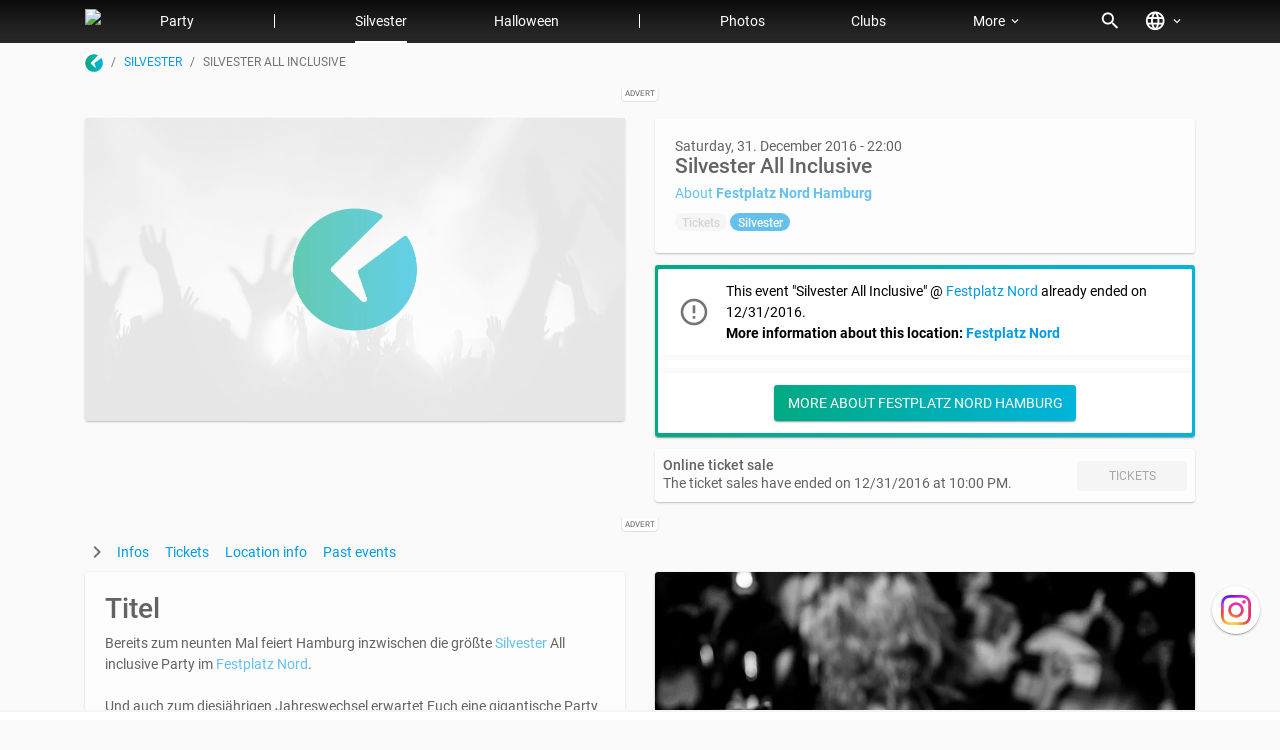

--- FILE ---
content_type: text/html; charset=utf-8
request_url: https://www.gaesteliste040.de/en/hamburg/events/silvester/2016/festplatz-nord
body_size: 16227
content:


<!DOCTYPE html>
<html lang="de" class="no-js app-theme-new-years-eve">
<head>
    
    
    <meta http-equiv="Content-Type" content="text/html; charset=utf-8" />
    
    <meta name="viewport" content="width=device-width,minimum-scale=1,initial-scale=1,user-scalable=yes" />
    <meta name="robots" content="index, follow" />
    

    <title>Silvester Festplatz Nord 31.12.2016 | G&#228;steliste040</title>
    <meta name="description" content="Silvester 2016 at Festplatz Nord Club Hamburg - Here you can find the detailed event description, tickets, pictures, and prices for the party: Silvester All Inclusive." />
    <meta name="geo.region" content="__Missing__" />
    <meta name="geo.placename" content="__Missing__" />
    <meta property="fb:app_id" content="186484651391075" />
    <meta property="og:image" content="https://cdn.evntsvc.net/r/e/ev_erK4OzAL2EK9WUq4vX46CQ-493_lg.jpg" />
    <meta property="og:site_name" content="G&#228;steliste040" />
    
    
    
    <meta name="google" content="notranslate" />
    
    <link rel="icon" type="image/png" href="https://assets.evntsvc.net/images/93e831996e8c736ad809.png" />
        <link rel="canonical" href="https://www.gaesteliste040.de/en/hamburg/events/silvester/2016/festplatz-nord" />
                    <link href="https://assets.evntsvc.net/757754248286104f66d0.css" rel="preload" as="style" />
        <link href="https://assets.evntsvc.net/56931652c2b8a1882db8.css" rel="preload" as="style" />
            <link href="https://assets.evntsvc.net/757754248286104f66d0.css" rel="stylesheet" />
        <link href="https://assets.evntsvc.net/56931652c2b8a1882db8.css" rel="stylesheet" />
    <script>
        document.documentElement.classList.remove('no-js')
        document.documentElement.classList.add('js')
    </script>
    <script>
        window.allowedExternalContent = []
        window.fbq = function () { }
        window.loadScript = function (src, callback) {
            var s, r, t
            r = false
            s = document.createElement('script')
            s.type = 'text/javascript'
            s.src = src
            s.defer = true
            s.async = true
            s.onload = s.onreadystatechange = function () {
                if (!r && (!this.readyState || this.readyState === 'complete')) {
                    r = true
                    if (callback) callback()
                }
            }
            t = document.getElementsByTagName('script')[0]
            t.parentNode.insertBefore(s, t)
        }

        const EXTERNAL_PROVIDER = {
            GOOGLE_RECAPTCHA: () => {
                const url = 'https://www.google.com/recaptcha/api.js?render=6LczXqsUAAAAAHClyuxQyA4pdq7h_chy-HI3H2la'
                window.loadScript(url)
            },
            GOOGLE_ANALYTICS: () => {
                const url = 'https://www.googletagmanager.com/gtag/js?id=UA-16725563-5'
                window.loadScript(url)
                window.dataLayer = window.dataLayer || []
                function gtag() { dataLayer.push(arguments) }
                gtag('js', new Date())
                gtag('config', 'UA-16725563-5', { 'anonymize_ip': true })
            },
            GOOGLE_ADS: () => {
                window.loadScript('https://pagead2.googlesyndication.com/pagead/js/adsbygoogle.js?client=ca-pub-3453122236309001');

                (function(w, d, s, l, i) {
                    w[l] = w[l] || []
                    w[l].push({
                        'gtm.start':
                            new Date().getTime(),
                        event: 'gtm.js'
                    })
                    const f = d.getElementsByTagName(s)[0];
                    const j = d.createElement(s);
                    const dl = l != 'dataLayer' ? `&l=${l}` : '';
                    j.async = true
                    j.src = `https://www.googletagmanager.com/gtm.js?id=${i}${dl}`
                    f.parentNode.insertBefore(j, f)
                })(window, document, 'script', 'dataLayer', 'GTM-5BX6DQT')
            },
            FACEBOOK: () => {
                (function (f, b, e, v, n, t, s) {
                    if (f.fbq) return
                    n = f.fbq = function () { n.callMethod ? n.callMethod.apply(n, arguments) : n.queue.push(arguments) }
                    if (!f._fbq) f._fbq = n
                    n.push = n
                    n.loaded = !0
                    n.version = '2.0'
                    n.queue = []
                    t = b.createElement(e)
                    t.async = !0
                    t.src = v
                    s = b.getElementsByTagName(e)[0]
                    s.parentNode.insertBefore(t, s)
                })(window, document, 'script', 'https://connect.facebook.net/en_US/fbevents.js')
                fbq('init', '385979541585165')
                fbq('track', 'PageView')
            },
        }

        window.gdprConsentAction = function (name) {
            console.log(`Load external provider: ${name}`)
            const func = EXTERNAL_PROVIDER[name]

            if (func) { func() }

            const event = new CustomEvent('onGdprConsent', { detail: { name } })
            window.dispatchEvent(event)
        }
        window.gdprRejectAction = function (name) {
            const event = new CustomEvent('onGdprReject', { detail: { name } })
            window.dispatchEvent(event)
        }
    </script>
        <script>
            //document.domain = 'gaesteliste040.de'
            var _rollbarConfig = {
                accessToken:
                    "f21f11c861824a22914270b2a0d55270",
                captureUncaught: true,
                captureUnhandledRejections: true,
                payload: {
                    environment: "production",
                    client: {
                        javascript: {
                            source_map_enabled: true,
                            code_version: "2510.26.1.299",
                            guess_uncaught_frames: true,
                        }
                    }
                }
            }
            !function(r){function o(n){if(e[n])return e[n].exports;var t=e[n]={exports:{},id:n,loaded:!1};return r[n].call(t.exports,t,t.exports,o),t.loaded=!0,t.exports}var e={};return o.m=r,o.c=e,o.p="",o(0)}([function(r,o,e){"use strict";var n=e(1),t=e(4);_rollbarConfig=_rollbarConfig||{},_rollbarConfig.rollbarJsUrl=_rollbarConfig.rollbarJsUrl||"https://cdnjs.cloudflare.com/ajax/libs/rollbar.js/2.6.0/rollbar.min.js",_rollbarConfig.async=void 0===_rollbarConfig.async||_rollbarConfig.async;var a=n.setupShim(window,_rollbarConfig),l=t(_rollbarConfig);window.rollbar=n.Rollbar,a.loadFull(window,document,!_rollbarConfig.async,_rollbarConfig,l)},function(r,o,e){"use strict";function n(r){return function(){try{return r.apply(this,arguments)}catch(r){try{console.error("[Rollbar]: Internal error",r)}catch(r){}}}}function t(r,o){this.options=r,this._rollbarOldOnError=null;var e=s++;this.shimId=function(){return e},"undefined"!=typeof window&&window._rollbarShims&&(window._rollbarShims[e]={handler:o,messages:[]})}function a(r,o){if(r){var e=o.globalAlias||"Rollbar";if("object"==typeof r[e])return r[e];r._rollbarShims={},r._rollbarWrappedError=null;var t=new p(o);return n(function(){o.captureUncaught&&(t._rollbarOldOnError=r.onerror,i.captureUncaughtExceptions(r,t,!0),i.wrapGlobals(r,t,!0)),o.captureUnhandledRejections&&i.captureUnhandledRejections(r,t,!0);var n=o.autoInstrument;return o.enabled!==!1&&(void 0===n||n===!0||"object"==typeof n&&n.network)&&r.addEventListener&&(r.addEventListener("load",t.captureLoad.bind(t)),r.addEventListener("DOMContentLoaded",t.captureDomContentLoaded.bind(t))),r[e]=t,t})()}}function l(r){return n(function(){var o=this,e=Array.prototype.slice.call(arguments,0),n={shim:o,method:r,args:e,ts:new Date};window._rollbarShims[this.shimId()].messages.push(n)})}var i=e(2),s=0,d=e(3),c=function(r,o){return new t(r,o)},p=function(r){return new d(c,r)};t.prototype.loadFull=function(r,o,e,t,a){var l=function(){var o;if(void 0===r._rollbarDidLoad){o=new Error("rollbar.js did not load");for(var e,n,t,l,i=0;e=r._rollbarShims[i++];)for(e=e.messages||[];n=e.shift();)for(t=n.args||[],i=0;i<t.length;++i)if(l=t[i],"function"==typeof l){l(o);break}}"function"==typeof a&&a(o)},i=!1,s=o.createElement("script"),d=o.getElementsByTagName("script")[0],c=d.parentNode;s.crossOrigin="",s.src=t.rollbarJsUrl,e||(s.async=!0),s.onload=s.onreadystatechange=n(function(){if(!(i||this.readyState&&"loaded"!==this.readyState&&"complete"!==this.readyState)){s.onload=s.onreadystatechange=null;try{c.removeChild(s)}catch(r){}i=!0,l()}}),c.insertBefore(s,d)},t.prototype.wrap=function(r,o,e){try{var n;if(n="function"==typeof o?o:function(){return o||{}},"function"!=typeof r)return r;if(r._isWrap)return r;if(!r._rollbar_wrapped&&(r._rollbar_wrapped=function(){e&&"function"==typeof e&&e.apply(this,arguments);try{return r.apply(this,arguments)}catch(e){var o=e;throw o&&("string"==typeof o&&(o=new String(o)),o._rollbarContext=n()||{},o._rollbarContext._wrappedSource=r.toString(),window._rollbarWrappedError=o),o}},r._rollbar_wrapped._isWrap=!0,r.hasOwnProperty))for(var t in r)r.hasOwnProperty(t)&&(r._rollbar_wrapped[t]=r[t]);return r._rollbar_wrapped}catch(o){return r}};for(var u="log,debug,info,warn,warning,error,critical,global,configure,handleUncaughtException,handleUnhandledRejection,captureEvent,captureDomContentLoaded,captureLoad".split(","),f=0;f<u.length;++f)t.prototype[u[f]]=l(u[f]);r.exports={setupShim:a,Rollbar:p}},function(r,o){"use strict";function e(r,o,e){if(r){var t;if("function"==typeof o._rollbarOldOnError)t=o._rollbarOldOnError;else if(r.onerror){for(t=r.onerror;t._rollbarOldOnError;)t=t._rollbarOldOnError;o._rollbarOldOnError=t}var a=function(){var e=Array.prototype.slice.call(arguments,0);n(r,o,t,e)};e&&(a._rollbarOldOnError=t),r.onerror=a}}function n(r,o,e,n){r._rollbarWrappedError&&(n[4]||(n[4]=r._rollbarWrappedError),n[5]||(n[5]=r._rollbarWrappedError._rollbarContext),r._rollbarWrappedError=null),o.handleUncaughtException.apply(o,n),e&&e.apply(r,n)}function t(r,o,e){if(r){"function"==typeof r._rollbarURH&&r._rollbarURH.belongsToShim&&r.removeEventListener("unhandledrejection",r._rollbarURH);var n=function(r){var e,n,t;try{e=r.reason}catch(r){e=void 0}try{n=r.promise}catch(r){n="[unhandledrejection] error getting `promise` from event"}try{t=r.detail,!e&&t&&(e=t.reason,n=t.promise)}catch(r){}e||(e="[unhandledrejection] error getting `reason` from event"),o&&o.handleUnhandledRejection&&o.handleUnhandledRejection(e,n)};n.belongsToShim=e,r._rollbarURH=n,r.addEventListener("unhandledrejection",n)}}function a(r,o,e){if(r){var n,t,a="EventTarget,Window,Node,ApplicationCache,AudioTrackList,ChannelMergerNode,CryptoOperation,EventSource,FileReader,HTMLUnknownElement,IDBDatabase,IDBRequest,IDBTransaction,KeyOperation,MediaController,MessagePort,ModalWindow,Notification,SVGElementInstance,Screen,TextTrack,TextTrackCue,TextTrackList,WebSocket,WebSocketWorker,Worker,XMLHttpRequest,XMLHttpRequestEventTarget,XMLHttpRequestUpload".split(",");for(n=0;n<a.length;++n)t=a[n],r[t]&&r[t].prototype&&l(o,r[t].prototype,e)}}function l(r,o,e){if(o.hasOwnProperty&&o.hasOwnProperty("addEventListener")){for(var n=o.addEventListener;n._rollbarOldAdd&&n.belongsToShim;)n=n._rollbarOldAdd;var t=function(o,e,t){n.call(this,o,r.wrap(e),t)};t._rollbarOldAdd=n,t.belongsToShim=e,o.addEventListener=t;for(var a=o.removeEventListener;a._rollbarOldRemove&&a.belongsToShim;)a=a._rollbarOldRemove;var l=function(r,o,e){a.call(this,r,o&&o._rollbar_wrapped||o,e)};l._rollbarOldRemove=a,l.belongsToShim=e,o.removeEventListener=l}}r.exports={captureUncaughtExceptions:e,captureUnhandledRejections:t,wrapGlobals:a}},function(r,o){"use strict";function e(r,o){this.impl=r(o,this),this.options=o,n(e.prototype)}function n(r){for(var o=function(r){return function(){var o=Array.prototype.slice.call(arguments,0);if(this.impl[r])return this.impl[r].apply(this.impl,o)}},e="log,debug,info,warn,warning,error,critical,global,configure,handleUncaughtException,handleUnhandledRejection,_createItem,wrap,loadFull,shimId,captureEvent,captureDomContentLoaded,captureLoad".split(","),n=0;n<e.length;n++)r[e[n]]=o(e[n])}e.prototype._swapAndProcessMessages=function(r,o){this.impl=r(this.options);for(var e,n,t;e=o.shift();)n=e.method,t=e.args,this[n]&&"function"==typeof this[n]&&("captureDomContentLoaded"===n||"captureLoad"===n?this[n].apply(this,[t[0],e.ts]):this[n].apply(this,t));return this},r.exports=e},function(r,o){"use strict";r.exports=function(r){return function(o){if(!o&&!window._rollbarInitialized){r=r||{};for(var e,n,t=r.globalAlias||"Rollbar",a=window.rollbar,l=function(r){return new a(r)},i=0;e=window._rollbarShims[i++];)n||(n=e.handler),e.handler._swapAndProcessMessages(l,e.messages);window[t]=n,window._rollbarInitialized=!0}}}}]);
        </script>
    <script>var uuSymplr, allCookiesSymplr = document.cookie.split(";").map((e => e.split("="))).reduce(((e, [i, o]) => ({ ...e, [i.trim()]: decodeURIComponent(o) })), {}); function createCookieSymplr(e, i) { var o = e; if (void 0 === (uuSymplr = allCookiesSymplr.uniqueUser)) { let e = (Date.now() + window.navigator.userAgent + websiteSymplr).toString(); uuSymplr = sha256(e), document.cookie = `uniqueUser=${uuSymplr};path=/;SameSite=Strict; Secure` } if (o) { var u = allCookiesSymplr.uniqueUserLi; void 0 === u && (u = sha256(i), document.cookie = `uniqueUserLi=${u};path=/;SameSite=Strict; Secure`), uuSymplr = u } else document.cookie = "uniqueUserLi=; max-age=0" }</script>
    <script async src="https://cdns.symplr.de/gaesteliste040.de/gaesteliste040.js"></script>
</head>
<body class="gl-app-2nd-level-nav" >

<script>
    window.adParams = window.adParams || []
    window.triggeredAdEvents = function() {}

    function _b(value) {
        return !value || value.toLowerCase() === 'true'
    }

    function isMobileView() {
        return window.innerWidth <= 768
    }

    window.trackEvent = function(category, action, label) {
        window._trackEventShelved = window._trackEventShelved || []
        window._trackEventShelved.push({
            category: category,
            action: action,
            label: label,
        })
    }
    window.___gcfg = { lang: 'en' }
    window.compositeAppInit = {
        AccessToken: 'L6JeJipWkZ402BjTWfz88CzziJyPCAVZXNK1GNKGHN5ssT9vPzjREdJxE4qh-s0bxfke_yipgorhv4LLE76IGhwcXBociolYhkt3Kk0oqf01:IBExF9y47j6PeAFvHn19RZ6NanzuO0ykMw2sVYdhN5HxFa1DG6RdoqshX5BwKhKGpHZaEc61wOTKq-gw6MFvguJ_64HjdGkC43UNHaxxi381',
        IsoLanguage: 'en',
        AvailableLanguages: [{"name":"Deutsch","nativeName":"Deutsch","code":"de","localizations":[{"code":"de","name":"Deutsch"},{"code":"en","name":"German"},{"code":"es","name":"Alemán"}]},{"name":"Englisch","nativeName":"English","code":"en","localizations":[{"code":"de","name":"Englisch"},{"code":"en","name":"English"},{"code":"es","name":"Inglés"}]},{"name":"Spanisch","nativeName":"Español","code":"es","localizations":[{"code":"de","name":"Spanisch"},{"code":"en","name":"Spanish"},{"code":"es","name":"Español"}]}],
        RegionId: 'AAAAAAAAAAAAAAAAAAAAAw',
        RegionLanguage: 'en-UK',
        GaTrackingCode: 'UA-16725563-5',
        GaTrackingDomain: 'gaesteliste040.de',
        PiwikTrackingId: '4',
        FacebookAppID: '186484651391075',
        FacebookLocale: 'en_UK',
        KendoLocale: 'en-UK',
        IsLocal: _b('False'),
        AppStoreBadgeIconUrl: 'https://assets.evntsvc.net/images/appstore-icon/95291dd8075463ca7da0.png',
        IsMobile: _b('False'),
        GoogleCloudApiKey: 'AIzaSyDit5J68XwPxnyWn9PrUArHw6v5NT4lqdg',
        GoogleReCaptchaSiteKey: '6LczXqsUAAAAAHClyuxQyA4pdq7h_chy-HI3H2la',
        Advertising: {
            IsEnabled: _b('True'),
            IsMsoDigitalEnabled: _b('True')
        }
    }
</script>








<header>
    <div class="fixed-top">
        
    


<nav id="root-nav" class="navbar navbar-expand-lg navbar-dark main-menu-component style-default transparent" data-aos="main-menu-bg" data-aos-anchor="#below-page-header-scroll-trigger" data-aos-offset="-100" data-aos-anchor-placement="top-top">
    <div class="container">
        <a class="navbar-brand" title="G&#228;steliste040" href="/en/" onclick="trackEvent('Mainmenu', 'Desktop Brand Clicked', '')">
                <img loading="lazy" width="240" height="32" src="https://assets.evntsvc.net/region/hamburg/images/navmain-brand-logo-en.svg" alt="G&#228;steliste040" data-cy="gl030logo"/>

        </a>
        <div class="navbar-collapse" id="navbar-1st-level-content">
            <ul class="navbar-nav">
                                <li class="nav-item d-block d-lg-none "
                    id=&quot;switch-language-target-url-de-mobile&quot;
                    title="G&#228;steliste040: Deutsch">
                    <a id="switch-language-target-url-de-mobile" class="nav-link  "
                       href="/de/hamburg/events/silvester/2016/festplatz-nord"
                       
                       
                       >
&#127465;&#127466; Deutsch                    </a>
                </li>
                <li class="nav-item active d-block d-lg-none "
                    id=&quot;switch-language-target-url-en-mobile&quot;
                    title="G&#228;steliste040: English">
                    <a id="switch-language-target-url-en-mobile" class="nav-link  "
                       href="/en/hamburg/events/silvester/2016/festplatz-nord"
                       
                       
                       >
&#127468;&#127463; English                    </a>
                </li>
                <li class="nav-item d-block d-lg-none "
                    id=&quot;switch-language-target-url-es-mobile&quot;
                    title="G&#228;steliste040: Espa&#241;ol">
                    <a id="switch-language-target-url-es-mobile" class="nav-link  "
                       href="/es/hamburg/eventos/silvester/2016/festplatz-nord"
                       
                       
                       >
&#127466;&#127480; Espa&#241;ol                    </a>
                </li>
                <li class="nav-divider d-block d-lg-none "></li>
                <li class="nav-item  "
                    
                    title="Party in Hamburg">
                    <a  class="nav-link  "
                       href="/en/"
                       
                       
                       >
Party                    </a>
                </li>
                <li class="nav-divider  "></li>
                <li class="nav-item active  "
                    
                    title="">
                    <a  class="nav-link  "
                       href="/en/hamburg/events/silvester"
                       
                       
                       >
Silvester                    </a>
                </li>
                <li class="nav-item  "
                    
                    title="">
                    <a  class="nav-link  "
                       href="/en/hamburg/events/halloween"
                       
                       
                       >
Halloween                    </a>
                </li>
                <li class="nav-divider  "></li>
                <li class="nav-item  "
                    
                    title="Partybilder und Partyfotos Hamburg">
                    <a  class="nav-link  "
                       href="/en/hamburg/photos"
                       
                       
                       >
Photos                    </a>
                </li>
                <li class="nav-item  "
                    
                    title="Clubs in Hamburg">
                    <a  class="nav-link  "
                       href="/en/hamburg/locations"
                       
                       
                       >
Clubs                    </a>
                </li>
                <li class="nav-divider d-block d-lg-none "></li>
                <li class="nav-item dropdown  d-none d-lg-block"
                    
                    title="">
                    <a  class="nav-link dropdown-toggle "
                       href="#"
                       
                       
                       role="button" data-toggle="dropdown">
More                    </a>
                        <div class="dropdown-menu dropdown-menu-right" aria-labelledby="navbarDropdown">
                                        <a  class="dropdown-item   "
                                           href="/en/artists"
                                           
                                           
                                           title=""
                                           >
                                            DJs
                                        </a>
                                        <a  class="dropdown-item   "
                                           href="/en/hamburg/event-labels"
                                           
                                           
                                           title=""
                                           >
                                            Event series
                                        </a>
                                        <div class="dropdown-divider  "></div>
                                        <a  class="dropdown-item   "
                                           href="/en/promotion-info-for-clubs"
                                           
                                           
                                           title=""
                                           >
                                            Information for promoter and clubs
                                        </a>
                                        <a  class="dropdown-item   "
                                           href="/account/createevent/step1"
                                           
                                           
                                           title=""
                                           >
                                            Add your event
                                        </a>
                                        <div class="dropdown-divider  "></div>
                                        <a  class="dropdown-item   "
                                           href="Path with 'partner-index', '00000000-0000-0000-0000-000000000003' and 'en' not found in database."
                                           
                                           
                                           title=""
                                           >
                                            Partner
                                        </a>
                                        <a  class="dropdown-item   "
                                           href="/en/service/contact"
                                           
                                           
                                           title=""
                                           >
                                            Contact
                                        </a>
                                        <a  class="dropdown-item   "
                                           href="/en/about/terms"
                                           
                                           
                                           title=""
                                           >
                                            Terms
                                        </a>
                                        <a  class="dropdown-item   "
                                           href="/en/about/privacy"
                                           
                                           
                                           title=""
                                           >
                                            Privacy policy
                                        </a>
                                        <a  class="dropdown-item   "
                                           href="/en/about/legal"
                                           
                                           
                                           title=""
                                           >
                                            Imprint
                                        </a>
                        </div>
                </li>
                <li class="nav-item d-block d-lg-none "
                    
                    title="">
                    <a  class="nav-link  "
                       href="/en/artists"
                       
                       
                       >
DJs                    </a>
                </li>
                <li class="nav-item d-block d-lg-none "
                    
                    title="">
                    <a  class="nav-link  "
                       href="/en/hamburg/event-labels"
                       
                       
                       >
Event series                    </a>
                </li>
                <li class="nav-divider d-block d-lg-none "></li>
                <li class="nav-item d-block d-lg-none "
                    
                    title="">
                    <a  class="nav-link  "
                       href="/en/promotion-info-for-clubs"
                       
                       
                       >
Information for promoter and clubs                    </a>
                </li>
                <li class="nav-item d-block d-lg-none "
                    
                    title="">
                    <a  class="nav-link  "
                       href="/account/createevent/step1"
                       
                       
                       >
Add your event                    </a>
                </li>
                <li class="nav-divider d-block d-lg-none "></li>
                <li class="nav-item d-block d-lg-none "
                    
                    title="Party Berlin">
                    <a  class="nav-link  "
                       href="https://www.gaesteliste030.de"
                       
                       
                       >
Berlin                    </a>
                </li>
                <li class="nav-item active d-block d-lg-none "
                    
                    title="Party Hamburg">
                    <a  class="nav-link  "
                       href="https://www.gaesteliste040.de"
                       
                       
                       >
Hamburg                    </a>
                </li>
                <li class="nav-divider d-block d-lg-none "></li>
                <li class="nav-item d-block d-lg-none "
                    
                    title="">
                    <a  class="nav-link  "
                       href="Path with 'partner-index', '00000000-0000-0000-0000-000000000003' and 'en' not found in database."
                       
                       
                       >
Partner                    </a>
                </li>
                <li class="nav-item d-block d-lg-none "
                    
                    title="">
                    <a  class="nav-link  "
                       href="/en/service/contact"
                       
                       
                       >
Contact                    </a>
                </li>
                <li class="nav-item d-block d-lg-none "
                    
                    title="">
                    <a  class="nav-link  "
                       href="/en/about/terms"
                       
                       
                       >
Terms                    </a>
                </li>
                <li class="nav-item d-block d-lg-none "
                    
                    title="">
                    <a  class="nav-link  "
                       href="/en/about/privacy"
                       
                       
                       >
Privacy policy                    </a>
                </li>
                <li class="nav-item d-block d-lg-none "
                    
                    title="">
                    <a  class="nav-link  "
                       href="/en/about/legal"
                       
                       
                       >
Imprint                    </a>
                </li>

            </ul>
        </div>
        <ul class="navbar-nav non-collapsible ml-auto last-item">
                            <li class="nav-item  "
                    id=&quot;root-nav-search-btn&quot;
                    title="Suchen">
                    <a id="root-nav-search-btn" class="nav-link  icon"
                       href="#"
                       
                       onclick="trackEvent('Mainmenu', 'Search', '')"
                       >
                            <i class="material-icons icon">search</i>
                    </a>
                </li>
                <li class="nav-item dropdown  d-none d-lg-block"
                    id=&quot;global-language&quot;
                    title="Sprache und Region">
                    <a id="global-language" class="nav-link dropdown-toggle icon"
                       href="#"
                       
                       
                       role="button" data-toggle="dropdown">
                            <i class="material-icons icon">language</i>
                    </a>
                        <div class="dropdown-menu dropdown-menu-right" aria-labelledby="navbarDropdown">
                                        <h6 class="dropdown-header">Languages</h6>
                                        <a id="switch-language-target-url-de" class="dropdown-item   "
                                           href="/de/hamburg/events/silvester/2016/festplatz-nord"
                                           
                                           
                                           title="G&#228;steliste040: Deutsch"
                                           >
                                            &#127465;&#127466; Deutsch
                                        </a>
                                        <a id="switch-language-target-url-en" class="dropdown-item active  "
                                           href="/en/hamburg/events/silvester/2016/festplatz-nord"
                                           
                                           
                                           title="G&#228;steliste040: English"
                                           >
                                            &#127468;&#127463; English
                                        </a>
                                        <a id="switch-language-target-url-es" class="dropdown-item   "
                                           href="/es/hamburg/eventos/silvester/2016/festplatz-nord"
                                           
                                           
                                           title="G&#228;steliste040: Espa&#241;ol"
                                           >
                                            &#127466;&#127480; Espa&#241;ol
                                        </a>
                                        <div class="dropdown-divider  "></div>
                                        <h6 class="dropdown-header">Cities</h6>
                                        <a  class="dropdown-item   "
                                           href="https://www.gaesteliste030.de"
                                           
                                           
                                           title="Party Berlin"
                                           >
                                            Berlin
                                        </a>
                                        <a  class="dropdown-item active  "
                                           href="https://www.gaesteliste040.de"
                                           
                                           
                                           title="Party Hamburg"
                                           >
                                            Hamburg
                                        </a>
                        </div>
                </li>

        </ul>
        <button class="navbar-toggler toggle-navbar collapsed" type="button" onclick="trackEvent('Mainmenu', 'Toggle Clicked', '')" aria-label="Toggle menu" data-cy="mobile-menu">
            <span></span>
            <span></span>
            <span></span>
            <span></span>
        </button>
    </div>
</nav>






        <div class="d-block d-lg-none">
            


<nav class="tab-menu-component style-default">
    <div class="layout-container">
        <div class="container">
            <ul class="nav">
                <li class="nav-item spacing-start"></li>
                                <li class="nav-item  ">
                    <a class="nav-link"
                       href="/en/"
                       >
Party                    </a>
                </li>
                <li class="nav-item  "
                    title="Alle Clubs in Hamburg">
                    <a class="nav-link"
                       href="/locations"
                       >
Clubs                    </a>
                </li>
                <li class="nav-item  ">
                    <a class="nav-link"
                       href="/en/artists"
                       >
DJs                    </a>
                </li>
                <li class="nav-item  "
                    title="Partybilder und Fotos aus Hamburg">
                    <a class="nav-link"
                       href="/en/hamburg/photos"
                       >
Photos                    </a>
                </li>

                <li class="nav-item spacing-end"></li>
            </ul>
        </div>
        <div class="start-overflow-indicator">
            <span class="material-icons icon">chevron_left</span>
        </div>
        <div class="end-overflow-indicator">
            <span class="material-icons icon">chevron_right</span>
        </div>
    </div>
</nav>




        </div>
    </div>
</header>

    <div class="no-page-header"></div>

<div id="below-page-header-scroll-trigger"></div>

<div class="d-none d-md-block" id="breadcrumbs">
    <div class="layout-container">
        <div class="container">
            
        
<div class="breadcrumb-component">
        <nav>
            <ol class="breadcrumb">
                        <li class="breadcrumb-item text-truncate" style="max-width: 200px">
                                <a href="/" arial-label="Home">
                                            <span class="index-icon">
            <svg width="18px" height="18px" viewBox="0 0 18 18" version="1.1" xmlns="http://www.w3.org/2000/svg" xmlns:xlink="http://www.w3.org/1999/xlink">
                <g stroke="none" stroke-width="1" fill="none" fill-rule="evenodd">
                    <linearGradient id="gradient-rMPBULsib4" gradientUnits="userSpaceOnUse" x1="2401.0637" y1="1824.9805" x2="2465.7441" y2="1824.9805" gradientTransform="matrix(0.2714 0 0 0.2714 -651.3652 -486.2493)">
                        <stop offset="0" style="stop-color:#00AA82" />
                        <stop offset="1" style="stop-color:#00B4DC" />
                    </linearGradient>
                    <g fill="url(#gradient-rMPBULsib4)">
                        <path d="M16.459,4.299 C16.405,4.218 16.323,4.163 16.242,4.163 C16.161,4.136 16.079,4.163 15.998,4.217 L9.593,9.075 C9.484,9.156 9.43,9.292 9.484,9.428 L10.76,13.146 C10.814,13.336 10.76,13.553 10.57,13.662 C10.407,13.771 10.19,13.743 10.027,13.608 L5.739,9.32 C5.576,9.157 5.576,8.886 5.739,8.723 L12.85,1.612 C12.931,1.531 12.959,1.449 12.931,1.341 C12.904,1.232 12.85,1.151 12.768,1.124 C11.601,0.581 10.352,0.283 9.05,0.283 C4.219,0.283 0.283,4.218 0.283,9.05 C0.283,13.882 4.218,17.817 9.05,17.817 C13.882,17.817 17.817,13.882 17.817,9.05 C17.844,7.339 17.355,5.711 16.459,4.299 Z"></path>
                    </g>
                </g>
            </svg>
        </span>

                                </a>
                        </li>
                        <li class="breadcrumb-item text-truncate" style="max-width: 200px">
                                <a href="/en/hamburg/events/silvester" arial-label="Silvester">
                                            <span>Silvester</span>

                                </a>
                        </li>
                        <li class="breadcrumb-item active text-truncate" style="max-width: 200px">
        <span>Silvester All Inclusive</span>
                        </li>

            </ol>
        </nav>
</div>


    
        </div>
    </div>
</div>

<div class="page-body">
    <div class="layout-container">
        <div class="container">



<div id="ad_iqTXaNQRI0WSKkPe1iPusg" class="beff1b4931862-component mb-3 full-width ">
    <div>
        <div class="content">
            <div id="gaesteliste_lb_1"></div>
        </div>
        <span class="indicator">
            Advert
        </span>
    </div>
</div>


            <div>
                

























<div class="search-overlay-component" data-options="{&quot;locationClosedState&quot;:4,&quot;triggerSelector&quot;:&quot;#root-nav-search-btn, #navbar-search-bar&quot;,&quot;searchQuery&quot;:null,&quot;currentLanguageId&quot;:2,&quot;isOpenSearchOnLoadEnabled&quot;:false,&quot;localization&quot;:{&quot;dateFormat&quot;:&quot;DD/MM/YYYY&quot;,&quot;timeFormat&quot;:&quot;h:mm a&quot;,&quot;inputPlaceholder&quot;:&quot;Search…&quot;,&quot;emptySearchResult&quot;:&quot;Your search did not yield any results. Please try the following:&quot;,&quot;searchError&quot;:&quot;Unknown error. Please try again later.&quot;,&quot;searchTips&quot;:&quot;Altona;New Year&#39;s Eve 2026;28.10.2026&quot;,&quot;searchTipsTitle&quot;:&quot;Frequently searched:&quot;,&quot;brandLogo&quot;:&quot;https://assets.evntsvc.net/region/hamburg/images/navmain-brand-logo-en.svg&quot;,&quot;event&quot;:&quot;Events&quot;,&quot;location&quot;:&quot;Clubs&quot;,&quot;partyphotoAlbum&quot;:&quot;Photos&quot;,&quot;location_premium&quot;:&quot;Recommendation&quot;,&quot;location_closedState&quot;:&quot;Permanently closed&quot;},&quot;bundleScriptIncludeDebug&quot;:[],&quot;currentRequestRegion&quot;:null,&quot;currentRequestLanguage&quot;:null,&quot;availableLanguages&quot;:null,&quot;cultureInfo&quot;:null,&quot;metaInformation&quot;:{&quot;pageTitle&quot;:&quot;__Missing__&quot;,&quot;pageDescription&quot;:&quot;&quot;,&quot;robotRule&quot;:&quot;index, follow&quot;,&quot;geoRegion&quot;:&quot;__Missing__&quot;,&quot;geoPlacename&quot;:&quot;__Missing__&quot;,&quot;geoPosition&quot;:null,&quot;canonicalUrl&quot;:&quot;&quot;,&quot;canonicalUrlsLocalized&quot;:{},&quot;pageLinkRelationPrevious&quot;:&quot;&quot;,&quot;pageLinkRelationNext&quot;:&quot;&quot;,&quot;openGraphImageThumbnail&quot;:&quot;&quot;},&quot;requestInformation&quot;:{&quot;isLocalDebug&quot;:false,&quot;isAjaxRequest&quot;:false,&quot;isMobileRequest&quot;:false,&quot;isCompressionSupported&quot;:false},&quot;appTheme&quot;:&quot;default&quot;,&quot;avoidTheming&quot;:false,&quot;styleBundles&quot;:[&quot;~/vendor.css&quot;],&quot;scriptBundles&quot;:[&quot;~/vendor.js&quot;],&quot;styleBundlesInitialCount&quot;:1,&quot;scriptBundlesInitialCount&quot;:1,&quot;isLayoutSidebarVisible&quot;:false,&quot;isAdvertisingEnabled&quot;:true,&quot;hasSecondLevelNavigation&quot;:false,&quot;bodySchemaType&quot;:null,&quot;assemblyVersion&quot;:&quot;2510.26.1.299&quot;,&quot;staticContentPathsApi&quot;:null,&quot;httpContextCache&quot;:null,&quot;memoryCache&quot;:null}">
</div>



<div class="scope-themed-event" itemscope="itemscope" itemtype="http://schema.org/DanceEvent" data-cy="scope-themed-event">

<meta itemprop="name" content="Silvester All Inclusive"/>

    <meta itemprop="eventStatus" content="EventScheduled"/>

<div class="row mb-3">
    <div class="col-12 col-lg-6">

        <div class="xcard mb-3 is-past">
            <div class="xcard-body no-spacing">
                

<div>
        <img itemprop="image" src="https://assets.evntsvc.net/images/event/92a41e082aebe2e85b22.jpg" class="event-flyer img-fluid" alt="" onclick="trackEvent('EventDetails', 'Flyer Clicked', 'Placeholder')" data-cy="eventFlyerImage"/>
</div>

                <div class="p-3 d-block d-lg-none">

                        <h1 class="h4">
        <small class="font-size-smaller d-block">
            Saturday, 31. December 2016 - 22:00
        </small>
        Silvester All Inclusive<br/>
            <small style="font-size: 0.85rem">
                <a itemprop="url" href="/en/hamburg/locations/festplatz-nord" title="Festplatz Nord Hamburg Locationdetails" onclick="trackEvent('EventDetails', 'About Location Clicked', '')">
                    About <strong>Festplatz Nord Hamburg</strong>
                </a>
            </small>
    </h1>



<div class="event-quick-info">

    <div class="d-none align-items-center mb-1">
        <span class="material-icons text-muted mr-1">date_range</span>
        31/12/2016 - 10:00 PM
        <meta itemprop="startDate" content="2016-12-31T21:00:00.0000000Z" />
        <meta itemprop="endDate" content="2017-01-01T05:00:00.0000000Z" />
    </div>

        <div class="d-none align-items-center mb-1">
            <span class="material-icons text-muted mr-1">place</span>
            <a itemprop="url" href="/en/hamburg/locations/festplatz-nord" title="Festplatz Nord Hamburg Locationdetails" onclick="trackEvent('EventDetails', 'About Location Clicked', '')" data-cy="locationLink">
                About <strong>Festplatz Nord Hamburg</strong>
            </a>
            <span itemprop="address" itemscope="itemscope" itemtype="http://schema.org/PostalAddress">
                <meta itemprop="streetAddress" content="Nordkanalstra&#223;e 46" />
                <meta itemprop="postalCode" content="20097" />
                <meta itemprop="addressCountry" content="Hamburg" />
            </span>
        </div>


    <div class="" data-cy="eventQuickInfo">
                                        <span class="badge badge-disabled badge-pill">Tickets</span>
                            <a href="/en/hamburg/events/silvester" class="badge badge-primary badge-pill" title="Show all Silvester events in Hamburg" data-cy="categoryBatch_silvester">Silvester</a>
                    </div>

</div>

                </div>

            </div>
        </div>

    </div>
    <div class="col-12 col-lg-6">
        <div class="xcard d-none d-lg-block is-past">
            <div class="xcard-body">
                    <h1 class="h4">
        <small class="font-size-smaller d-block">
            Saturday, 31. December 2016 - 22:00
        </small>
        Silvester All Inclusive<br/>
            <small style="font-size: 0.85rem">
                <a itemprop="url" href="/en/hamburg/locations/festplatz-nord" title="Festplatz Nord Hamburg Locationdetails" onclick="trackEvent('EventDetails', 'About Location Clicked', '')">
                    About <strong>Festplatz Nord Hamburg</strong>
                </a>
            </small>
    </h1>



<div class="event-quick-info">

    <div class="d-none align-items-center mb-1">
        <span class="material-icons text-muted mr-1">date_range</span>
        31/12/2016 - 10:00 PM
        <meta itemprop="startDate" content="2016-12-31T21:00:00.0000000Z" />
        <meta itemprop="endDate" content="2017-01-01T05:00:00.0000000Z" />
    </div>

        <div class="d-none align-items-center mb-1">
            <span class="material-icons text-muted mr-1">place</span>
            <a itemprop="url" href="/en/hamburg/locations/festplatz-nord" title="Festplatz Nord Hamburg Locationdetails" onclick="trackEvent('EventDetails', 'About Location Clicked', '')" data-cy="locationLink">
                About <strong>Festplatz Nord Hamburg</strong>
            </a>
            <span itemprop="address" itemscope="itemscope" itemtype="http://schema.org/PostalAddress">
                <meta itemprop="streetAddress" content="Nordkanalstra&#223;e 46" />
                <meta itemprop="postalCode" content="20097" />
                <meta itemprop="addressCountry" content="Hamburg" />
            </span>
        </div>


    <div class="" data-cy="eventQuickInfo">
                                        <span class="badge badge-disabled badge-pill">Tickets</span>
                            <a href="/en/hamburg/events/silvester" class="badge badge-primary badge-pill" title="Show all Silvester events in Hamburg" data-cy="categoryBatch_silvester">Silvester</a>
                    </div>

</div>
            </div>
        </div>


        

    <div class="xcard xcard-highlight-brand">
        <div class="xcard-header d-block">
            <div class="row no-gutters align-items-center">
                <div class="col-auto">
                    <span class="material-icons d-block icon-large text-secondary mr-3">error_outline</span>
                </div>
                <div class="col">
This event "Silvester All Inclusive" @ <a href="/en/hamburg/locations/festplatz-nord">Festplatz Nord</a> already ended on 12/31/2016.<br /><strong>More information about this location: <a href="/en/hamburg/locations/festplatz-nord">Festplatz Nord</a></strong>                </div>
            </div>
        </div>
        <div class="xcard-body p-1">
            
<div class="event-list-component">
<div class="event-list">
</div></div>

        </div>
        <div class="xcard-footer d-block text-center">
            <a href="/en/hamburg/locations/festplatz-nord" class="btn btn-raised btn-brand" title="Festplatz Nord Club Locationdetails">
                More about Festplatz Nord Hamburg
            </a>
        </div>
    </div>


        <div class="is-past">
            




    <div class="xcard disabled">
        <div class="xcard-body p-2">
            <div class="row align-items-center">
                <div class="col">
                    <h2 class="h6 m-0">Online ticket sale</h2>
                    The ticket sales have ended on 12/31/2016 at 10:00 PM.
                </div>
                <div class="col-auto position-static">
                    <a href="#" onclick="trackEvent('EventDetails', 'Tickets Button Clicked', '')" class="btn btn-light btn-sm pull-right ev-list-btn  disabled stretched-link position-static"  title="Tickets Festplatz Nord Hamburg Silvester All Inclusive 31.12.2016" style="min-width: 110px" data-cy="ticketsBtn">
                        Tickets
                    </a>
                </div>
            </div>
        </div>
    </div>


        </div>
    </div>
</div>



<div id="ad_rmM8fgnoRUGP_opK4x7Z8g" class="beff1b4931862-component d-none d-lg-flex">
    <div>
        <div class="content">
            <div id="gaesteliste_bb_1"></div>
        </div>
        <span class="indicator">
            Advert
        </span>
    </div>
</div>




<div class="quick-links-nav-component">
    <nav class="navbar navbar-expand-lg p-0">
        <button class="navbar-toggler collapsed pl-0" type="button" data-toggle="collapse" data-target="#quicknav_517">
            <span class="material-icons">menu</span>
        </button>
        <a class="navbar-text text-reset mr-auto d-block d-lg-none" href="#" data-toggle="collapse" data-target="#quicknav_517" style="margin-top: -1px">
            Quick links
        </a>
        <span class="navbar-text mr-auto d-none d-lg-block material-icons text-muted">
            chevron_right
        </span>
        <div class="collapse navbar-collapse" id="quicknav_517">
            <ul class="navbar-nav mr-auto ml-lg-0">
                            <li class="nav-item">
                                <a class="nav-link d-flex align-items-center" href="#info" >
                                    <span class="material-icons icon-smaller mr-1 d-lg-none">chevron_right</span>
                                    Infos
                                </a>
                            </li>
                            <li class="nav-item">
                                <a class="nav-link d-flex align-items-center" href="#tickets" >
                                    <span class="material-icons icon-smaller mr-1 d-lg-none">chevron_right</span>
                                    Tickets
                                </a>
                            </li>
                            <li class="nav-item">
                                <a class="nav-link d-flex align-items-center" href="#location" >
                                    <span class="material-icons icon-smaller mr-1 d-lg-none">chevron_right</span>
                                    Location info
                                </a>
                            </li>
                            <li class="nav-item">
                                <a class="nav-link d-flex align-items-center" href="#past-events" >
                                    <span class="material-icons icon-smaller mr-1 d-lg-none">chevron_right</span>
                                    Past events
                                </a>
                            </li>
            </ul>
        </div>
    </nav>
</div>

<div class="row event-content">
    <div class="col-12 col-lg-6 is-past">

        




        <div itemprop="description" class="xcard event-description mb-3">
            <a id="info"></a>
            <div class="xcard-body">
                <h2>Titel</h2>
<p>Bereits zum neunten Mal feiert Hamburg inzwischen die gr&ouml;&szlig;te <a href="/en/hamburg/events/silvester" data-cy="description-Silvester">Silvester</a> All inclusive Party im <a href="/en/hamburg/locations/festplatz-nord">Festplatz Nord</a>.<br />
<br />
Und auch zum diesj&auml;hrigen Jahreswechsel erwartet Euch eine gigantische Party mit etlichen Highlights!<br />
<br />
Um Mitternacht &ouml;ffnen wir den Open Air Bereich um Euch mit einen gro&szlig;en H&ouml;henfeuerwerk in das Jahr 2017 zu katapultieren.<br />
<br />
All Drinks Inclusive<br />
Mit &uuml;ber 40 Barkr&auml;ften garantieren wir eine schnelle Versorgung an den Bars, trotz All Inclusive. Wir schenken grunds&auml;tzlich nur hochwertige Markenspirituosen aus.<br />
<br />
Um Glasscherben auf der Tanzfl&auml;che und um logistische Engp&auml;sse an den Bars zu verhindern, erheben wir einen Pfand von EUR 1,- f&uuml;r die Getr&auml;nke. Wir bitten um Euer Verst&auml;ndnis.</p>
<h3>Beginn der <a href="/en/hamburg/events/silvester" data-cy="description-Silvester">Silvester</a>party:</h3>
<p>+ Sa, 31.12.2016 - 22.00 Uhr<br />
+ Einlass ab 18 Jahren</p>
<h3>Musik:</h3>
<p>Auf vier Dancefloors erwartet Dich ein Partyprogramm f&uuml;r jeden Geschmack:<br />
<br />
Floor 1: (Mainfloor) &nbsp;DJ Team E.Q.T.<br />
Partyclassics (70er, 80er, Oldies, Schlager)<br />
<br />
Floor 2: &nbsp;DJ Timid Fox (House &amp; Electro)<br />
<br />
Floor 3: &nbsp;DJ Crazy Paddy (Schlager, Apres Ski &amp; Mallorca Hits)&nbsp;<br />
<br />
Floor 4: Aktuelle Chart Hits</p>
<h3>Specials:</h3>
<p>+ gro&szlig;es H&ouml;henfeuerwerk<br />
+ All Drinks Inclusive</p>
            </div>
        </div>

    </div>
    <div class="col-12 col-lg-6">



<div id="ad_PJgcZaJBGEWayrQRY4JduQ" class="beff1b4931862-component  full-width d-flex d-lg-none">
    <div>
        <div class="content">
            <div id="gaesteliste_mr_1"></div>
        </div>
        <span class="indicator">
            Advert
        </span>
    </div>
</div>


            <div class="mb-3">
                <a id="location"></a>
                

<div class="location-preview xcard" itemscope="itemscope" itemtype="http://schema.org/LocalBusiness">
    <div class="header xcard-img-top">
        <div class="images-container">
            


<div class="carousel-component glide" data-options="{&quot;maxHeight&quot;:400,&quot;autoplay&quot;:false,&quot;enableLightbox&quot;:true}">
    <div data-glide-el="track" class="glide__track">
        <ul class="glide__slides">
                <li class="glide__slide">
                    <a class="use-max-height" href="https://assets.evntsvc.net/images/placeholder/84f826f30ffe77511dae.jpg" data-src="https://assets.evntsvc.net/images/placeholder/84f826f30ffe77511dae.jpg" data-thumbnail="https://assets.evntsvc.net/images/placeholder/84f826f30ffe77511dae.jpg" aria-label="">
                        <img loading="lazy" class="img-fluid" src="https://assets.evntsvc.net/images/placeholder/84f826f30ffe77511dae.jpg" alt="" style="max-height: 400px;" data-cy="eventFlyerImage"/>
                    </a>
                </li>
        </ul>
    </div>
</div>


                <meta itemprop="image" content="https://assets.evntsvc.net/images/placeholder/84f826f30ffe77511dae.jpg"/>
        </div>
        <div class="title-container">
            <h3 itemprop="name" content="Festplatz Nord">
                <small class="font-size-smaller d-block" itemprop="address" itemscope="itemscope" itemtype="http://schema.org/PostalAddress">
                    <span itemprop="streetAddress">Nordkanalstra&#223;e 46</span>,
                    <span itemprop="postalCode">20097</span>
                    <span itemprop="addressLocality">Hamburg</span>
                </small>
                Festplatz Nord
                Hamburg
            </h3>
            <div>
                            </div>
        </div>
    </div>
    <div class="xcard-body position-relative">
        <a class="btn btn-outline-secondary btn-block stretched-link" data-cy="locationPreviewLink" href="/en/hamburg/locations/festplatz-nord" title="Festplatz Nord Hamburg Locationdetails" onclick="trackEvent('EventDetails', 'Bottom About Location Clicked', '')">
            About <strong itemprop="name">Festplatz Nord Hamburg</strong>
        </a>
    </div>
</div>
            </div>





            <div class="xcard mb-3">
                <a id="past-events"></a>
                <div class="xcard-header">
                    <h3 class="m-0">
                        Past Festplatz Nord Silvester events
                    </h3>
                </div>
                <div class="xcard-body p-0">
                    
<div class="event-list-component forced-small-state">
<div class="event-list">


<div itemscope="itemscope" itemtype="http://schema.org/DanceEvent" class="media event-item  is-top is-past ">
    <meta itemprop="eventStatus" content="EventScheduled"/>

<a class="d-block" href="/en/hamburg/events/silvester/2016/festplatz-nord/31-12-2016" aria-label="Silvester All Inclusive">
    <img itemprop="image" loading="lazy" class="flyer img-fluid" src="https://cdn.evntsvc.net/r/e/ev_erK4OzAL2EK9WUq4vX46CQ-493_s.jpg" alt="Festplatz Nord  Silvester All Inclusive"/>
    <meta itemprop="image" content="https://cdn.evntsvc.net/r/e/ev_erK4OzAL2EK9WUq4vX46CQ-493_s.jpg"/>
</a>

<div class="media-body content">

    <h4 class="title font-size-default">
        <a itemprop="url description" class="d-block stretched-link" href="/en/hamburg/events/silvester/2016/festplatz-nord/31-12-2016" title="Festplatz Nord  Silvester All Inclusive 31.12.2016" data-cy="erK4OzAL2EK9WUq4vX46CQ">
            <span itemprop="name" class="d-block text-truncate">
                Silvester All Inclusive
            </span>
        </a>
    </h4>

    <div class="d-flex flex-wrap align-items-center metadata">

        <span class="location-link" itemprop="location" itemscope="itemscope" itemtype="http://schema.org/Place">
            <a itemprop="url" href="/en/hamburg/locations/festplatz-nord" title="Festplatz Nord ">
                <span itemprop="name">Festplatz Nord</span>
                <span itemprop="address" itemscope="itemscope" itemtype="http://schema.org/PostalAddress">
                    <meta itemprop="streetAddress"/>
                    <meta itemprop="postalCode" content="0"/>
                    <meta itemprop="addressCountry"/>
                </span>
            </a>
        </span>

        <span class="separator"></span>

        <span>
            
                            <span>
                    31/12/2016 - 10:00 PM
                </span>

            <meta itemprop="startDate" content="2016-12-31T21:00:00.0000000Z"/>
            <meta itemprop="endDate" content="2017-01-01T05:00:00.0000000Z"/>
        </span>

        

        

    </div>

    <div class="d-flex flex-wrap align-items-center tags">









    </div>

</div>

<div class="action-buttons">

            
</div>
</div>



<div itemscope="itemscope" itemtype="http://schema.org/DanceEvent" class="media event-item  is-top is-past ">
    <meta itemprop="eventStatus" content="EventScheduled"/>

<a class="d-block" href="/en/hamburg/events/silvester/2015/festplatz-nord" aria-label="Silvester Festplatz Nord">
    <img itemprop="image" loading="lazy" class="flyer img-fluid" src="https://cdn.evntsvc.net/r/e/ev_Mx1H9ZVC3EqxQoDzD4riEw-77_s.jpg" alt="Festplatz Nord  Silvester Festplatz Nord"/>
    <meta itemprop="image" content="https://cdn.evntsvc.net/r/e/ev_Mx1H9ZVC3EqxQoDzD4riEw-77_s.jpg"/>
</a>

<div class="media-body content">

    <h4 class="title font-size-default">
        <a itemprop="url description" class="d-block stretched-link" href="/en/hamburg/events/silvester/2015/festplatz-nord" title="Festplatz Nord  Silvester Festplatz Nord 31.12.2015" data-cy="Mx1H9ZVC3EqxQoDzD4riEw">
            <span itemprop="name" class="d-block text-truncate">
                Silvester Festplatz Nord
            </span>
        </a>
    </h4>

    <div class="d-flex flex-wrap align-items-center metadata">

        <span class="location-link" itemprop="location" itemscope="itemscope" itemtype="http://schema.org/Place">
            <a itemprop="url" href="/en/hamburg/locations/festplatz-nord" title="Festplatz Nord ">
                <span itemprop="name">Festplatz Nord</span>
                <span itemprop="address" itemscope="itemscope" itemtype="http://schema.org/PostalAddress">
                    <meta itemprop="streetAddress"/>
                    <meta itemprop="postalCode" content="0"/>
                    <meta itemprop="addressCountry"/>
                </span>
            </a>
        </span>

        <span class="separator"></span>

        <span>
            
                            <span>
                    31/12/2015 - 9:00 PM
                </span>

            <meta itemprop="startDate" content="2015-12-31T20:00:00.0000000Z"/>
            <meta itemprop="endDate" content="2016-01-01T05:00:00.0000000Z"/>
        </span>

        

        

    </div>

    <div class="d-flex flex-wrap align-items-center tags">








                <span itemprop="performer" class="tag badge-hashtag tag-secondary">House</span>
                <span itemprop="performer" class="tag badge-hashtag tag-secondary">Electro</span>
                <span itemprop="performer" class="tag badge-hashtag tag-secondary">RnB</span>
                <span itemprop="performer" class="tag badge-hashtag tag-secondary">70er</span>
                <span itemprop="performer" class="tag badge-hashtag tag-secondary">80er</span>
                <span class="tag badge-hashtag tag-secondary">&bull;&bull;&bull;</span>

    </div>

</div>

<div class="action-buttons">

            
</div>
</div>

</div></div>

                </div>
            </div>
        

    </div>
</div>



<div>
    <a id="service"></a>
    <h3>
        Our service
    </h3>

    <div class="row">
                                    <div class="col-md-4 mb-3">
                    <a href="#" class="btn btn-light btn-raised btn-block disabled">
                        Save your ticket now!
                    </a>
            </div>
                <div class="col-md-4 mb-3">
            <a href="/en/hamburg/locations/festplatz-nord" class="btn btn-outline-secondary btn-block" title="Festplatz Nord Hamburg" onclick="trackEvent('EventDetails', 'Bottom Location Button Clicked', '')">
                Location details
            </a>
        </div>
        <div class="col-md-4 mb-3">
        </div>
        <div class="col-md-4 mb-3">
            <a href="/en/hamburg/events/silvester" class="btn btn-outline-secondary btn-block" title="Alle Silvesterpartys 2016 anzeigen" data-cy="themedCategoryAllEventsBtn">
                All Silvester events 2016
            </a>
        </div>
    </div>
</div>

</div>

<div class="global-eventdetails">
    <div class="row">
        
    </div>
</div>


<div class="vwtr-component" data-options="{&quot;url&quot;:&quot;/en/event/location-info/erK4OzAL2EK9WUq4vX46CQ&quot;,&quot;minTimeout&quot;:4000,&quot;trackingCategory&quot;:&quot;EventDetails&quot;,&quot;trackingAction&quot;:&quot;View&quot;,&quot;trackingLabel&quot;:&quot;Festplatz Nord: 2016-12-31&quot;}">
</div>






            </div>
        </div>

    </div>
</div>

<div class="scrollable-footer-partial" data-pw="footer">
    <div class="layout-container">
        <div class="container">
            
    
    <div class="footer-navigation">
        <div class="row">
                <div class="col-md">
                    <div class="group-title">Events</div>
                    <ul class="nav flex-column">
                                    <li class="nav-item my-1">
                                        <a class="nav-link active" href="/en/" >Party</a>
                                    </li>
                                    <li class="nav-item my-1">
                                        <a class="nav-link active" href="/en/hamburg/events/silvester" >Silvester</a>
                                    </li>
                                    <li class="nav-item my-1">
                                        <a class="nav-link active" href="/en/hamburg/events/halloween" >Halloween</a>
                                    </li>
                    </ul>
                </div>
                <div class="col-md">
                    <div class="group-title">Clubs &amp; organizer</div>
                    <ul class="nav flex-column">
                                    <li class="nav-item my-1">
                                        <a class="nav-link active" href="/en/promotion-info-for-clubs" >Advertising</a>
                                    </li>
                                    <li class="nav-item my-1">
                                        <a class="nav-link active" href="/account/createevent/step1" >Publish your event</a>
                                    </li>
                    </ul>
                </div>
                <div class="col-md">
                    <div class="group-title">Cities &amp; languages</div>
                    <ul class="nav flex-column">
                                    <li class="nav-item-seperator">
                                    </li>
                                    <li class="nav-item my-1">
                                        <a class="nav-link active" href="/de/hamburg/events/silvester/2016/festplatz-nord" >Deutsch</a>
                                    </li>
                                    <li class="nav-item my-1">
                                        <a class="nav-link active" href="/en/hamburg/events/silvester/2016/festplatz-nord" >English</a>
                                    </li>
                                    <li class="nav-item my-1">
                                        <a class="nav-link active" href="/es/hamburg/eventos/silvester/2016/festplatz-nord" >Espa&#241;ol</a>
                                    </li>
                                    <li class="nav-item my-1">
                                        <a class="nav-link active" href="https://www.gaesteliste030.de" >Berlin</a>
                                    </li>
                                    <li class="nav-item my-1">
                                        <a class="nav-link active" href="https://www.gaesteliste040.de" >Hamburg</a>
                                    </li>
                    </ul>
                </div>
        </div>
    </div>
    <p class="story-heading">Dein Eventguide für Hamburg</p>
    <div class="row">

        <div class="col-12 col-lg-4" style="margin-bottom: 1em">
            <img loading="lazy" class="img-fluid img-emphasize dark" src="https://assets.evntsvc.net/images/ccc1b48f15a41fc8c951.jpg" alt="Teamfoto Gästeliste030" width="350" height="255"/>
        </div>
        <div class="col-12 col-lg-8 footer-story">

                <p>
                    Das Hamburger Nachtleben ist verrückt und voller Farben! Von der Hafen City bis zum berüchtigten Kiez der Reeperbahn wird eine Mischung aus Vielfalt und Vergnügen geboten. Jeden Tag werden wir aufs Neue in den Bann der Hansestadt gezogen. Seit 2010 betreiben wir deshalb dieses Eventportal und liefern Dir die Übersicht der angesagtesten Events aus den Bereichen <a href="/en/" title="Alle Party Events in Hamburg">Party</a>, <a href="/en/hamburg/events/silvester" title="Alle Silvester Events in Hamburg">Silvester</a>, <a href="/en/hamburg/events/halloween" title="Alle Halloween Events in Hamburg">Halloween</a>.
                </p>
                <p>
                    Was ist das echte Hamburg? Was macht die Stadt so sexy und verrucht? Die einen sprechen von Vielfalt, die anderen von Freiheit und für manche ist Hamburg eine niemals endende Party. Für uns ist Hamburg das tägliche Nebeneinander von Gegensätzen: Szeneclub neben Touri-Schuppen oder traditionelles Fischbrötchen mit maximal kommerzialisierter Markenbrause. Entdecke das Hamburger Nachtleben mit unseren Tipps und lass dich faszinieren von dieser Einzigartigkeit.
                </p>
        </div>
    </div>

    <div class="coop-heading">
        In Kooperation mit
    </div>
    <div class="coop-brands">
        <a href="Path with &#39;partner-index&#39;, &#39;00000000-0000-0000-0000-000000000003&#39; and &#39;en&#39; not found in database." class="row justify-content-center" aria-label="Partner">
            <span class="text-center col-6 col-sm-4 col-md-4 col-lg-2 col-xl-2">
                <img loading="lazy" class="img-fluid" src="https://assets.evntsvc.net/images/partner/00198fe799b7b39fe811.svg" alt="JAM FM" title="JAM FM" width="100" height="100"/>
            </span>
            <span loading="lazy" class="text-center col-6 col-sm-4 col-md-4 col-lg-2 col-xl-2">
                <img class="img-fluid" src="https://assets.evntsvc.net/images/partner/bd028510efae285332aa.svg" alt="Berlin.de" title="Berlin.de" width="100" height="100"/>
            </span>
            <span loading="lazy" class="text-center col-6 col-sm-4 col-md-4 col-lg-2 col-xl-2">
                <img class="img-fluid" src="https://assets.evntsvc.net/images/partner/9d697540c68be5e4b5e8.svg" alt="Eventbrite" title="Eventbrite" width="100" height="100"/>
            </span>
            <span loading="lazy" class="text-center col-6 col-sm-4 col-md-4 col-lg-2 col-xl-2">
                <img class="img-fluid" src="https://assets.evntsvc.net/images/partner/fdfccb207eb7b5df94f0.svg" alt="Energy" title="Energy" width="100" height="100"/>
            </span>
            <span loading="lazy" class="text-center col-6 col-sm-4 col-md-4 col-lg-2 col-xl-2">
                <img class="img-fluid" src="https://assets.evntsvc.net/images/partner/7ee6e932abb70c13883e.svg" alt="Proven Expert" title="Proven Expert" width="100" height="100"/>
            </span>
        </a>
    </div>
    <p class="disclaimer">
        Unsere Internetseite enthält Inhalte und Links zu Webseiten Dritter, auf die wir keinen Einfluss haben.
        Für diese fremden Inhalte übernehmen wir keine Gewähr, denn für den Inhalt der verlinkten
        Seiten ist der jeweilige Anbieter verantwortlich. Wir distanzieren uns daher von diesen Inhalten.
        Sofern wir von Rechtsverletzungen Kenntnis erlangen, werden wir solche Inhalte umgehend entfernen.
        Es gilt unser <a href="/en/about/disclaimer">Disclaimer/Haftungsausschluss</a>.
    </p>
    <p>
        This site is protected by reCAPTCHA and the Google
        <a href="https://policies.google.com/privacy">Privacy Policy</a> and
        <a href="https://policies.google.com/terms">Terms of Service</a> apply.
    </p>
    <p>
        &#169; 2026 G&#228;steliste Betriebs UG (haftungsbeschr&#228;nkt). Alle Rechte vorbehalten. <span>v2510.26.1.299</span>
    </p>


        </div>
    </div>
</div>


    
    <footer>

        <div class="position-relative">
            <a class="scroll-to-top-component" href="#">
    <i class="material-icons icon">keyboard_arrow_up</i>
</a>
            


            
<a class="instagram-button-component no-target-indicator" href="https://www.instagram.com/gaesteliste030/" target="_blank" rel="nofollow noreferrer noopener" aria-label="Instagram">
    <img class="icon" width="30" height="30" src="https://assets.evntsvc.net/images/39973d93921f387378eb.svg" alt="" />
</a>
        </div>

        <div class="container">
<div class="e2956a7c5469f9dc-component" data-zone="PRIMARY_FOOTER" data-cssclassifcontent="">
    <div class="pre-content align-self-start text-justify-hyphens"></div>
    <div class="content d-flex">
            <span class="indicator d-none">
                Advert
            </span>
    </div>
    <div class="post-content align-self-start text-justify-hyphens"></div>
</div>        </div>

    </footer>



<div id="gl-ajax-progress">
    <div class="inner-bar"></div>
</div>

<div class="no-js-warning" style="display: none">
    <div class="inner">
        <strong>Hinweis!</strong> Bitte aktiviere <a class="alert-link" href="https://enable-javascript.com/de/" rel="noopener noreferrer" target="_blank">JavaScript</a>, sonst kannst du viele Funktionen auf unserer Seite nicht benutzen. Hilfe dazu findest du <a class="alert-link" href="https://enable-javascript.com/de/" rel="noopener noreferrer" target="_blank">hier</a>.
    </div>
</div>

<div class="switch-language-hint-component"></div>


<form id="__AjaxAntiForgeryForm" action="#" method="post"><input name="__RequestVerificationToken" type="hidden" value="TCBTouCF0ZuB2Iw5pgHF1aJN1wRDHmc_5jNGe4sipWWQTuSwJjXP-EoAB-KX0of5ax2DDinaWgjGyN4YCkJ5x4yWFTM4JEyJ31fw03Aeie41" /></form>

    <script defer="defer" src="https://assets.evntsvc.net/0a1bb58d13a6f713379e.js"></script>
    <script defer="defer" src="https://assets.evntsvc.net/3ad0b51926cc76c63dbc.js"></script>
<script>
    window.__startupScripts = []
    window.__registerStartupScript = function(handler) {
        window.__startupScripts.push(handler)
    }

    document.addEventListener('DOMContentLoaded',
        function() {
            window.__startupScripts.forEach(s => s())
        })
</script>
    <script>
        __registerStartupScript(function() {
            if (window.kendo) {
                kendo.culture(window.compositeAppInit.IsoLanguage)
            }

            
        })
    </script>


    
    
    
    <script>
        window.themedEventDetailsControllerInit = {
            ViewPopularPartyphotoPreviewUrl: '/en/Event/ViewPopularPartyphotoPreview',
            FlyerIndex: 0,
            FlyerCount: 1,
            IsPreview: false,
            Lat: 53.550180000000000000,
            Lng: 10.022670000000000000,
        }

        window.adParams.push({ Type: 'PageType', Value: 'EventDetailsView' })
        window.adParams.push({ Type: 'Event', Value: 'erK4OzAL2EK9WUq4vX46CQ' })

                
                    window.adParams.push({ Type: 'EventCategory', Value: '2Oq2ftdw7kKyxyaZOlL2kw' })
                
        
        fbq('trackCustom',
            'EventDetailsView',
            {
                'PageType': 'EventDetailsView',
                'Event': 'erK4OzAL2EK9WUq4vX46CQ',
                'Location': '_-V6mlldb0-VovBXngm40w',
                        
                            'EventCategory': '2Oq2ftdw7kKyxyaZOlL2kw',
                        
                            })
    </script>





    
    
    



<div id="fb-root"></div>




<script defer src="https://static.cloudflareinsights.com/beacon.min.js/vcd15cbe7772f49c399c6a5babf22c1241717689176015" integrity="sha512-ZpsOmlRQV6y907TI0dKBHq9Md29nnaEIPlkf84rnaERnq6zvWvPUqr2ft8M1aS28oN72PdrCzSjY4U6VaAw1EQ==" data-cf-beacon='{"version":"2024.11.0","token":"b4152f3808d24a9a84c0c9763a593387","r":1,"server_timing":{"name":{"cfCacheStatus":true,"cfEdge":true,"cfExtPri":true,"cfL4":true,"cfOrigin":true,"cfSpeedBrain":true},"location_startswith":null}}' crossorigin="anonymous"></script>
</body>
</html>



--- FILE ---
content_type: text/css
request_url: https://assets.evntsvc.net/757754248286104f66d0.css
body_size: 71358
content:
.cc-revoke,.cc-window{box-sizing:border-box;display:flex;flex-wrap:nowrap;font-family:Helvetica,Calibri,Arial,sans-serif;font-size:16px;line-height:1.5em;overflow:hidden;position:fixed;z-index:9999}.cc-window.cc-static{position:static}.cc-window.cc-floating{flex-direction:column;max-width:24em;padding:2em}.cc-window.cc-banner{flex-direction:row;padding:1em 1.8em;width:100%}.cc-revoke{padding:.5em}.cc-revoke:hover{text-decoration:underline}.cc-header{font-size:18px;font-weight:700}.cc-btn,.cc-close,.cc-link,.cc-revoke{cursor:pointer}.cc-link{display:inline-block;opacity:.8;padding:.2em;text-decoration:underline}.cc-link:hover{opacity:1}.cc-link:active,.cc-link:visited{color:initial}.cc-btn{border-style:solid;border-width:2px;display:block;font-size:.9em;font-weight:700;padding:.4em .8em;text-align:center;white-space:nowrap}.cc-highlight .cc-btn:first-child{background-color:transparent;border-color:transparent}.cc-highlight .cc-btn:first-child:focus,.cc-highlight .cc-btn:first-child:hover{background-color:transparent;text-decoration:underline}.cc-close{display:block;font-size:1.6em;line-height:.75;opacity:.9;position:absolute;right:.5em;top:.5em}.cc-close:focus,.cc-close:hover{opacity:1}
.cc-revoke.cc-top{border-bottom-left-radius:.5em;border-bottom-right-radius:.5em;left:3em;top:0}.cc-revoke.cc-bottom{border-top-left-radius:.5em;border-top-right-radius:.5em;bottom:0;left:3em}.cc-revoke.cc-left{left:3em;right:unset}.cc-revoke.cc-right{left:unset;right:3em}.cc-top{top:1em}.cc-left{left:1em}.cc-right{right:1em}.cc-bottom{bottom:1em}.cc-floating>.cc-link{margin-bottom:1em}.cc-floating .cc-message{display:block;margin-bottom:1em}.cc-window.cc-floating .cc-compliance{flex:1 0 auto}.cc-window.cc-banner{align-items:center}.cc-banner.cc-top{left:0;right:0;top:0}.cc-banner.cc-bottom{bottom:0;left:0;right:0}.cc-banner .cc-message{display:block;flex:1 1 auto;margin-right:1em;max-width:100%}.cc-compliance{align-content:space-between;align-items:center;display:flex}.cc-floating .cc-compliance>.cc-btn{flex:1}.cc-btn+.cc-btn{margin-left:.5em}
.cc-window{opacity:1;transition:opacity 1s ease}.cc-window.cc-invisible{opacity:0}.cc-animate.cc-revoke{transition:transform 1s ease}.cc-animate.cc-revoke.cc-top{transform:translateY(-2em)}.cc-animate.cc-revoke.cc-bottom{transform:translateY(2em)}.cc-animate.cc-revoke.cc-active.cc-bottom,.cc-animate.cc-revoke.cc-active.cc-top,.cc-revoke:hover{transform:translateY(0)}.cc-grower{max-height:0;overflow:hidden;transition:max-height 1s}
@media print{.cc-revoke,.cc-window{display:none}}@media screen and (max-width:900px){.cc-btn{white-space:normal}}@media screen and (max-width:414px)and (orientation:portrait),screen and (max-width:736px)and (orientation:landscape){.cc-window.cc-top{top:0}.cc-window.cc-bottom{bottom:0}.cc-window.cc-banner,.cc-window.cc-floating,.cc-window.cc-left,.cc-window.cc-right{left:0;right:0}.cc-window.cc-banner{flex-direction:column}.cc-window.cc-banner .cc-compliance{flex:1 1 auto}.cc-window.cc-floating{max-width:none}.cc-window .cc-message{margin-bottom:1em}.cc-window.cc-banner{align-items:unset}.cc-window.cc-banner .cc-message{margin-right:0}}
.cc-theme-edgeless.cc-window{padding:0}.cc-floating.cc-theme-edgeless .cc-message{margin:2em 2em 1.5em}.cc-banner.cc-theme-edgeless .cc-btn{height:100%;margin:0;padding:.8em 1.8em}.cc-banner.cc-theme-edgeless .cc-message{margin-left:1em}.cc-floating.cc-theme-edgeless .cc-btn+.cc-btn{margin-left:0}

.breadcrumb-component .breadcrumb{align-items:center;background:none;font-size:.75rem;margin:0;padding:0;text-transform:uppercase}.breadcrumb-component .breadcrumb .icon{font-size:18px;line-height:18px;margin-top:-1px}.breadcrumb-component .breadcrumb .index-icon{display:inline-block;line-height:18px;margin-top:-1px}.breadcrumb-component .breadcrumb .index-icon svg{height:18px;width:18px}
.main-menu-component{z-index:1}.main-menu-component .navbar-toggler{background:none;border:none;cursor:pointer;display:block;height:16px;padding:0;position:relative;transform:rotate(0deg);transition:all .5s cubic-bezier(.4,0,.2,1);width:20.8px}.main-menu-component .navbar-toggler span{background:#fff;border-radius:1px;display:block;height:2px;left:0;position:absolute;transform:rotate(0deg);transition:all .25s cubic-bezier(.4,0,.2,1);width:100%}.main-menu-component .navbar-toggler span:first-child{top:0}.main-menu-component .navbar-toggler span:nth-child(2),.main-menu-component .navbar-toggler span:nth-child(3){top:7px}.main-menu-component .navbar-toggler span:nth-child(4){top:14px}.main-menu-component .navbar-toggler:not(.collapsed) span:first-child{left:50%;top:10px;width:0}.main-menu-component .navbar-toggler:not(.collapsed) span:nth-child(2){transform:rotate(45deg)}.main-menu-component .navbar-toggler:not(.collapsed) span:nth-child(3){transform:rotate(-45deg)}.main-menu-component .navbar-toggler:not(.collapsed) span:nth-child(4){left:50%;top:10px;width:0}.main-menu-component .nav-divider{margin:.3rem}.main-menu-component .nav-item .nav-link{color:#eee;font-size:.875rem;font-weight:400;line-height:1em;margin:0 .3rem;padding:0 .8rem}.main-menu-component .nav-item.active .nav-link{color:#fff}.main-menu-component .nav-item img.emoji{display:inline-block;height:auto;margin-right:5px;width:20px}.main-menu-component.style-default{background-color:rgba(0,0,0,.85)}@-webkit-keyframes dropdown-menu-in{0%{opacity:0}to{opacity:1}}@keyframes dropdown-menu-in{0%{opacity:0}to{opacity:1}}.main-menu-component.style-default .navbar-brand{padding-bottom:.3rem;padding-top:.3rem}.main-menu-component.style-default ul.navbar-nav.non-collapsible{flex-direction:row!important;margin-left:0!important;opacity:1}.main-menu-component.style-default ul.navbar-nav.non-collapsible .nav-divider{border-left:1px solid #fff;margin-bottom:.8rem;margin-top:.8rem}.main-menu-component.style-default ul.navbar-nav.non-collapsible .nav-item .nav-link{align-items:center;color:#fff;display:flex;font-weight:400;margin:0 .7rem;padding:.8rem 0;position:relative;text-overflow:ellipsis;transition:color .35s cubic-bezier(0,0,.2,1);white-space:nowrap}@media(prefers-reduced-motion:reduce){.main-menu-component.style-default ul.navbar-nav.non-collapsible .nav-item .nav-link{transition:none}}.main-menu-component.style-default ul.navbar-nav.non-collapsible .nav-item .nav-link.icon{padding:.2666666667rem 0}.main-menu-component.style-default ul.navbar-nav.non-collapsible .nav-item .nav-link:not(.icon):before{background:#fff;bottom:-2px;content:"";height:2px;left:0;position:absolute;transform:scaleX(0);transition:all .35s cubic-bezier(0,0,.2,1);width:100%}@media(prefers-reduced-motion:reduce){.main-menu-component.style-default ul.navbar-nav.non-collapsible .nav-item .nav-link:not(.icon):before{transition:none}}.main-menu-component.style-default ul.navbar-nav.non-collapsible .nav-item .nav-link .icon{font-size:1.4rem;height:1.4rem;width:1.4rem}.main-menu-component.style-default ul.navbar-nav.non-collapsible .nav-item.active .nav-link,.main-menu-component.style-default ul.navbar-nav.non-collapsible .nav-item:active .nav-link,.main-menu-component.style-default ul.navbar-nav.non-collapsible .nav-item:focus .nav-link,.main-menu-component.style-default ul.navbar-nav.non-collapsible .nav-item:hover .nav-link{color:#fff;font-weight:400;padding-left:0;padding-right:0}.main-menu-component.style-default ul.navbar-nav.non-collapsible .nav-item.active .nav-link:not(.icon):before,.main-menu-component.style-default ul.navbar-nav.non-collapsible .nav-item:active .nav-link:not(.icon):before,.main-menu-component.style-default ul.navbar-nav.non-collapsible .nav-item:focus .nav-link:not(.icon):before,.main-menu-component.style-default ul.navbar-nav.non-collapsible .nav-item:hover .nav-link:not(.icon):before{background:#fff;transform:scaleX(1)}.main-menu-component.style-default ul.navbar-nav.non-collapsible .nav-item.active:after,.main-menu-component.style-default ul.navbar-nav.non-collapsible .nav-item:active:after,.main-menu-component.style-default ul.navbar-nav.non-collapsible .nav-item:focus:after,.main-menu-component.style-default ul.navbar-nav.non-collapsible .nav-item:hover:after{opacity:1}.main-menu-component.style-default ul.navbar-nav.non-collapsible .nav-item.dropdown .dropdown-toggle{align-items:center;display:flex}.main-menu-component.style-default ul.navbar-nav.non-collapsible .nav-item.dropdown .dropdown-toggle:after{-webkit-font-smoothing:antialiased!important;border:none!important;content:"keyboard_arrow_down"!important;display:block!important;font-family:Material Icons!important;font-size:1em!important;font-style:normal!important;font-weight:400!important;height:1em!important;line-height:1!important;white-space:nowrap!important;width:1em!important}.main-menu-component.style-default ul.navbar-nav.non-collapsible .nav-item.dropdown .dropdown-menu{background:#000;border:none;border-radius:0;border-bottom-left-radius:.2rem;border-bottom-right-radius:.2rem;box-shadow:0 .1rem 0 transparent;position:absolute!important;transition:all .35s cubic-bezier(0,0,.2,1)}@media(prefers-reduced-motion:reduce){.main-menu-component.style-default ul.navbar-nav.non-collapsible .nav-item.dropdown .dropdown-menu{transition:none}}.main-menu-component.style-default ul.navbar-nav.non-collapsible .nav-item.dropdown .dropdown-menu.dropdown-menu-right{left:auto;right:0}.main-menu-component.style-default ul.navbar-nav.non-collapsible .nav-item.dropdown .dropdown-menu.show{box-shadow:0 .2rem 2rem rgba(0,0,0,.3)}.main-menu-component.style-default ul.navbar-nav.non-collapsible .nav-item.dropdown .dropdown-menu:focus,.main-menu-component.style-default ul.navbar-nav.non-collapsible .nav-item.dropdown .dropdown-menu:hover{box-shadow:0 .2rem 5rem rgba(0,0,0,.5)}.main-menu-component.style-default ul.navbar-nav.non-collapsible .nav-item.dropdown .dropdown-menu .dropdown-header{border-left:2px solid transparent;color:#bdbdbd;font-size:.7rem}.main-menu-component.style-default ul.navbar-nav.non-collapsible .nav-item.dropdown .dropdown-menu .dropdown-divider{border-top:1px solid #fff;margin:.5rem 1.6rem}.main-menu-component.style-default ul.navbar-nav.non-collapsible .nav-item.dropdown .dropdown-menu .dropdown-item{background:none!important;border-left:2px solid hsla(0,0%,100%,0);color:#fff;transition:all .35s cubic-bezier(0,0,.2,1)}@media(prefers-reduced-motion:reduce){.main-menu-component.style-default ul.navbar-nav.non-collapsible .nav-item.dropdown .dropdown-menu .dropdown-item{transition:none}}.main-menu-component.style-default ul.navbar-nav.non-collapsible .nav-item.dropdown .dropdown-menu .dropdown-item.active,.main-menu-component.style-default ul.navbar-nav.non-collapsible .nav-item.dropdown .dropdown-menu .dropdown-item:focus,.main-menu-component.style-default ul.navbar-nav.non-collapsible .nav-item.dropdown .dropdown-menu .dropdown-item:hover{border-left-color:#fff;color:#fff}@media(max-width:991.98px){.main-menu-component.style-default ul.navbar-nav.non-collapsible .nav-item.dropdown .dropdown-menu .dropdown-item{font-size:1rem}.main-menu-component.style-default{align-items:flex-start}.main-menu-component.style-default .navbar-brand{margin-left:0!important}.main-menu-component.style-default .navbar-collapse{-webkit-overflow-scrolling:touch;background:#000;left:-100vw;opacity:0;overflow-y:hidden;padding-left:1rem;padding-right:1rem;position:fixed;top:0;transition:all .35s cubic-bezier(0,0,.2,1);width:100%;z-index:1}}@media(max-width:991.98px)and (prefers-reduced-motion:reduce){.main-menu-component.style-default .navbar-collapse{transition:none}}@media(max-width:991.98px){.main-menu-component.style-default .navbar-collapse ul.navbar-nav{margin:1rem 0}.main-menu-component.style-default .navbar-collapse ul.navbar-nav>li{-webkit-animation-duration:.3s;animation-duration:.3s;-webkit-animation-fill-mode:forwards;animation-fill-mode:forwards;-webkit-animation-timing-function:cubic-bezier(.4,0,.2,1);animation-timing-function:cubic-bezier(.4,0,.2,1);left:-2rem;opacity:0;position:relative}.main-menu-component.style-default .navbar-collapse ul.navbar-nav>li:first-child{-webkit-animation-delay:.1s;animation-delay:.1s}.main-menu-component.style-default .navbar-collapse ul.navbar-nav>li:nth-child(2){-webkit-animation-delay:.12s;animation-delay:.12s}.main-menu-component.style-default .navbar-collapse ul.navbar-nav>li:nth-child(3){-webkit-animation-delay:.14s;animation-delay:.14s}.main-menu-component.style-default .navbar-collapse ul.navbar-nav>li:nth-child(4){-webkit-animation-delay:.16s;animation-delay:.16s}.main-menu-component.style-default .navbar-collapse ul.navbar-nav>li:nth-child(5){-webkit-animation-delay:.18s;animation-delay:.18s}.main-menu-component.style-default .navbar-collapse ul.navbar-nav>li:nth-child(6){-webkit-animation-delay:.2s;animation-delay:.2s}.main-menu-component.style-default .navbar-collapse ul.navbar-nav>li:nth-child(7){-webkit-animation-delay:.22s;animation-delay:.22s}.main-menu-component.style-default .navbar-collapse ul.navbar-nav>li:nth-child(8){-webkit-animation-delay:.24s;animation-delay:.24s}.main-menu-component.style-default .navbar-collapse ul.navbar-nav>li:nth-child(9){-webkit-animation-delay:.26s;animation-delay:.26s}.main-menu-component.style-default .navbar-collapse ul.navbar-nav>li:nth-child(10){-webkit-animation-delay:.28s;animation-delay:.28s}.main-menu-component.style-default .navbar-collapse ul.navbar-nav>li:nth-child(11){-webkit-animation-delay:.3s;animation-delay:.3s}.main-menu-component.style-default .navbar-collapse ul.navbar-nav>li:nth-child(12){-webkit-animation-delay:.32s;animation-delay:.32s}.main-menu-component.style-default .navbar-collapse ul.navbar-nav>li:nth-child(13){-webkit-animation-delay:.34s;animation-delay:.34s}.main-menu-component.style-default .navbar-collapse ul.navbar-nav>li:nth-child(14){-webkit-animation-delay:.36s;animation-delay:.36s}.main-menu-component.style-default .navbar-collapse ul.navbar-nav>li:nth-child(15){-webkit-animation-delay:.38s;animation-delay:.38s}.main-menu-component.style-default .navbar-collapse ul.navbar-nav>li:nth-child(16){-webkit-animation-delay:.4s;animation-delay:.4s}.main-menu-component.style-default .navbar-collapse ul.navbar-nav>li:nth-child(17){-webkit-animation-delay:.42s;animation-delay:.42s}.main-menu-component.style-default .navbar-collapse ul.navbar-nav>li:nth-child(18){-webkit-animation-delay:.44s;animation-delay:.44s}.main-menu-component.style-default .navbar-collapse ul.navbar-nav>li:nth-child(19){-webkit-animation-delay:.46s;animation-delay:.46s}.main-menu-component.style-default .navbar-collapse ul.navbar-nav>li:nth-child(20){-webkit-animation-delay:.48s;animation-delay:.48s}.main-menu-component.style-default .navbar-collapse ul.navbar-nav>li:nth-child(21){-webkit-animation-delay:.5s;animation-delay:.5s}.main-menu-component.style-default .navbar-collapse ul.navbar-nav>li:nth-child(22){-webkit-animation-delay:.52s;animation-delay:.52s}.main-menu-component.style-default .navbar-collapse ul.navbar-nav>li:nth-child(23){-webkit-animation-delay:.54s;animation-delay:.54s}.main-menu-component.style-default .navbar-collapse ul.navbar-nav>li:nth-child(24){-webkit-animation-delay:.56s;animation-delay:.56s}.main-menu-component.style-default .navbar-collapse ul.navbar-nav>li:nth-child(25){-webkit-animation-delay:.58s;animation-delay:.58s}.main-menu-component.style-default .navbar-collapse ul.navbar-nav>li:nth-child(26){-webkit-animation-delay:.6s;animation-delay:.6s}.main-menu-component.style-default .navbar-collapse ul.navbar-nav>li:nth-child(27){-webkit-animation-delay:.62s;animation-delay:.62s}.main-menu-component.style-default .navbar-collapse ul.navbar-nav>li:nth-child(28){-webkit-animation-delay:.64s;animation-delay:.64s}.main-menu-component.style-default .navbar-collapse ul.navbar-nav>li:nth-child(29){-webkit-animation-delay:.66s;animation-delay:.66s}.main-menu-component.style-default .navbar-collapse ul.navbar-nav>li:nth-child(30){-webkit-animation-delay:.68s;animation-delay:.68s}.main-menu-component.style-default .navbar-collapse ul.navbar-nav .nav-item .nav-link{border-left:2px solid hsla(0,0%,100%,0);color:#fff;font-size:1.25rem;margin:.7rem 0;padding:0 .8rem}.main-menu-component.style-default .navbar-collapse ul.navbar-nav .nav-item.active .nav-link,.main-menu-component.style-default .navbar-collapse ul.navbar-nav .nav-item:active .nav-link,.main-menu-component.style-default .navbar-collapse ul.navbar-nav .nav-item:focus .nav-link,.main-menu-component.style-default .navbar-collapse ul.navbar-nav .nav-item:hover .nav-link{border-left-color:#fff;color:#fff;font-weight:700}.main-menu-component.style-default .nav-divider{border-bottom:1px solid #fff;margin:.8rem .8rem .8rem calc(.8rem + 3px);max-width:2rem}.main-menu-component.style-default .navbar-brand{margin:0 auto}.main-menu-component.style-default.expanded{background:#000}.main-menu-component.style-default.expanded .navbar-collapse{left:0;opacity:1;overflow-y:auto;padding-bottom:1rem}.main-menu-component.style-default.expanded .navbar-collapse ul.navbar-nav>li{-webkit-animation-name:navbar-item-in;animation-name:navbar-item-in}}@media(max-width:991.98px){@-webkit-keyframes navbar-item-in{0%{left:-2rem;opacity:0}to{left:0;opacity:1}}@keyframes navbar-item-in{0%{left:-2rem;opacity:0}to{left:0;opacity:1}}}@media(min-width:992px){.main-menu-component.style-default.transparent{background-color:transparent;background-image:linear-gradient(180deg,rgba(0,0,0,.75) 0,rgba(0,0,0,.554) 19%,rgba(0,0,0,.406) 34%,rgba(0,0,0,.287) 47%,rgba(0,0,0,.209) 56.5%,rgba(0,0,0,.146) 65%,rgba(0,0,0,.095) 73%,rgba(0,0,0,.056) 80.2%,rgba(0,0,0,.032) 86.1%,rgba(0,0,0,.016) 91%,rgba(0,0,0,.006) 95.2%,rgba(0,0,0,.002) 98.2%,transparent);transition:background-color .35s cubic-bezier(0,0,.2,1)}}@media(min-width:992px)and (prefers-reduced-motion:reduce){.main-menu-component.style-default.transparent{transition:none}}@media(min-width:992px){.main-menu-component.style-default[data-aos=main-menu-bg].transparent{background-color:transparent}.main-menu-component.style-default[data-aos=main-menu-bg].transparent.aos-animate{background-color:rgba(0,0,0,.85)}.main-menu-component.style-default .navbar-collapse{align-items:stretch;flex-direction:column;height:auto!important;top:0!important}.main-menu-component.style-default .navbar-collapse ul.navbar-nav{justify-content:space-around}.main-menu-component.style-default .navbar-collapse ul.navbar-nav .nav-divider{border-left:1px solid #fff;margin-bottom:.8rem;margin-top:.8rem}.main-menu-component.style-default .navbar-collapse ul.navbar-nav .nav-item .nav-link{align-items:center;color:#fff;display:flex;font-weight:400;margin:0 .7rem;padding:.8rem 0;position:relative;text-overflow:ellipsis;transition:color .35s cubic-bezier(0,0,.2,1);white-space:nowrap}}@media(min-width:992px)and (prefers-reduced-motion:reduce){.main-menu-component.style-default .navbar-collapse ul.navbar-nav .nav-item .nav-link{transition:none}}@media(min-width:992px){.main-menu-component.style-default .navbar-collapse ul.navbar-nav .nav-item .nav-link.icon{padding:.2666666667rem 0}.main-menu-component.style-default .navbar-collapse ul.navbar-nav .nav-item .nav-link:not(.icon):before{background:#fff;bottom:-2px;content:"";height:2px;left:0;position:absolute;transform:scaleX(0);transition:all .35s cubic-bezier(0,0,.2,1);width:100%}}@media(min-width:992px)and (prefers-reduced-motion:reduce){.main-menu-component.style-default .navbar-collapse ul.navbar-nav .nav-item .nav-link:not(.icon):before{transition:none}}@media(min-width:992px){.main-menu-component.style-default .navbar-collapse ul.navbar-nav .nav-item .nav-link .icon{font-size:1.4rem;height:1.4rem;width:1.4rem}.main-menu-component.style-default .navbar-collapse ul.navbar-nav .nav-item.active .nav-link,.main-menu-component.style-default .navbar-collapse ul.navbar-nav .nav-item:active .nav-link,.main-menu-component.style-default .navbar-collapse ul.navbar-nav .nav-item:focus .nav-link,.main-menu-component.style-default .navbar-collapse ul.navbar-nav .nav-item:hover .nav-link{color:#fff;font-weight:400;padding-left:0;padding-right:0}.main-menu-component.style-default .navbar-collapse ul.navbar-nav .nav-item.active .nav-link:not(.icon):before,.main-menu-component.style-default .navbar-collapse ul.navbar-nav .nav-item:active .nav-link:not(.icon):before,.main-menu-component.style-default .navbar-collapse ul.navbar-nav .nav-item:focus .nav-link:not(.icon):before,.main-menu-component.style-default .navbar-collapse ul.navbar-nav .nav-item:hover .nav-link:not(.icon):before{background:#fff;transform:scaleX(1)}.main-menu-component.style-default .navbar-collapse ul.navbar-nav .nav-item.active:after,.main-menu-component.style-default .navbar-collapse ul.navbar-nav .nav-item:active:after,.main-menu-component.style-default .navbar-collapse ul.navbar-nav .nav-item:focus:after,.main-menu-component.style-default .navbar-collapse ul.navbar-nav .nav-item:hover:after{opacity:1}.main-menu-component.style-default .navbar-collapse ul.navbar-nav .nav-item.dropdown .dropdown-toggle{align-items:center;display:flex}.main-menu-component.style-default .navbar-collapse ul.navbar-nav .nav-item.dropdown .dropdown-toggle:after{-webkit-font-smoothing:antialiased!important;border:none!important;content:"keyboard_arrow_down"!important;display:block!important;font-family:Material Icons!important;font-size:1em!important;font-style:normal!important;font-weight:400!important;height:1em!important;line-height:1!important;white-space:nowrap!important;width:1em!important}.main-menu-component.style-default .navbar-collapse ul.navbar-nav .nav-item.dropdown .dropdown-menu{background:#000;border:none;border-radius:0;border-bottom-left-radius:.2rem;border-bottom-right-radius:.2rem;box-shadow:0 .1rem 0 transparent;position:absolute!important;transition:all .35s cubic-bezier(0,0,.2,1)}}@media(min-width:992px)and (prefers-reduced-motion:reduce){.main-menu-component.style-default .navbar-collapse ul.navbar-nav .nav-item.dropdown .dropdown-menu{transition:none}}@media(min-width:992px){.main-menu-component.style-default .navbar-collapse ul.navbar-nav .nav-item.dropdown .dropdown-menu.dropdown-menu-right{left:auto;right:0}.main-menu-component.style-default .navbar-collapse ul.navbar-nav .nav-item.dropdown .dropdown-menu.show{box-shadow:0 .2rem 2rem rgba(0,0,0,.3)}.main-menu-component.style-default .navbar-collapse ul.navbar-nav .nav-item.dropdown .dropdown-menu:focus,.main-menu-component.style-default .navbar-collapse ul.navbar-nav .nav-item.dropdown .dropdown-menu:hover{box-shadow:0 .2rem 5rem rgba(0,0,0,.5)}.main-menu-component.style-default .navbar-collapse ul.navbar-nav .nav-item.dropdown .dropdown-menu .dropdown-header{border-left:2px solid transparent;color:#bdbdbd;font-size:.7rem}.main-menu-component.style-default .navbar-collapse ul.navbar-nav .nav-item.dropdown .dropdown-menu .dropdown-divider{border-top:1px solid #fff;margin:.5rem 1.6rem}.main-menu-component.style-default .navbar-collapse ul.navbar-nav .nav-item.dropdown .dropdown-menu .dropdown-item{background:none!important;border-left:2px solid hsla(0,0%,100%,0);color:#fff;transition:all .35s cubic-bezier(0,0,.2,1)}}@media(min-width:992px)and (prefers-reduced-motion:reduce){.main-menu-component.style-default .navbar-collapse ul.navbar-nav .nav-item.dropdown .dropdown-menu .dropdown-item{transition:none}}@media(min-width:992px){.main-menu-component.style-default .navbar-collapse ul.navbar-nav .nav-item.dropdown .dropdown-menu .dropdown-item.active,.main-menu-component.style-default .navbar-collapse ul.navbar-nav .nav-item.dropdown .dropdown-menu .dropdown-item:focus,.main-menu-component.style-default .navbar-collapse ul.navbar-nav .nav-item.dropdown .dropdown-menu .dropdown-item:hover{border-left-color:#fff;color:#fff}}@media(min-width:992px)and (max-width:991.98px){.main-menu-component.style-default .navbar-collapse ul.navbar-nav .nav-item.dropdown .dropdown-menu .dropdown-item{font-size:1rem}}@media(min-width:992px){.main-menu-component.style-default ul.navbar-nav.non-collapsible.last-item{padding-left:1.4rem}}
.tab-menu-component{position:relative}.tab-menu-component .container{padding:0}.tab-menu-component .container .nav{-webkit-overflow-scrolling:touch;flex-wrap:nowrap;margin:0 auto;overflow-x:auto;overflow-y:hidden}.tab-menu-component .container .nav .nav-item:first-child{margin-left:auto}.tab-menu-component .container .nav .nav-item:last-child{margin-right:auto}.tab-menu-component .container .nav .nav-item.spacing-end,.tab-menu-component .container .nav .nav-item.spacing-start{flex:0 0 15px}.tab-menu-component .container .nav .nav-item .nav-link{white-space:nowrap}.tab-menu-component .end-overflow-indicator,.tab-menu-component .start-overflow-indicator{align-items:center;bottom:0;content:"";display:flex;opacity:0;pointer-events:none;position:absolute;top:0;transition:opacity .35s cubic-bezier(0,0,.2,1);width:52.5px}.tab-menu-component .start-overflow-indicator{left:0}.tab-menu-component .start-overflow-indicator.show{opacity:1}.tab-menu-component .start-overflow-indicator .icon{margin-left:1px}.tab-menu-component .end-overflow-indicator{right:0}.tab-menu-component .end-overflow-indicator.show{opacity:1}.tab-menu-component .end-overflow-indicator .icon{margin-right:1px}.tab-menu-component.style-default{background:hsla(0,0%,100%,.9);border-bottom-width:0;-o-border-image:linear-gradient(90deg,#00aa82,#00b4dc) 1 1 100%;border-image:linear-gradient(90deg,#00aa82,#00b4dc) 1 1 100%;border-top:.2rem solid #4fc3f7}.tab-menu-component.style-default .nav .nav-item .nav-link{border-bottom:.2rem solid transparent;color:#000;font-size:.75rem;font-weight:400;padding:.6rem .6rem .4rem;text-transform:uppercase;transition:border .35s cubic-bezier(.4,0,.2,1);transition:border .35s cubic-bezier(0,0,.2,1)}@media(prefers-reduced-motion:reduce){.tab-menu-component.style-default .nav .nav-item .nav-link{transition:none}}.tab-menu-component.style-default .nav .nav-item:active .nav-link,.tab-menu-component.style-default .nav .nav-item:focus .nav-link,.tab-menu-component.style-default .nav .nav-item:hover .nav-link{background:rgba(0,0,0,.03)}.tab-menu-component.style-default .nav .nav-item.active .nav-link{background:rgba(0,0,0,.03);border-bottom-color:#000;font-weight:700}.tab-menu-component.style-default .start-overflow-indicator{background:linear-gradient(90deg,#fff 15%,hsla(0,0%,100%,0))}.tab-menu-component.style-default .end-overflow-indicator{background:linear-gradient(270deg,#fff 15%,hsla(0,0%,100%,0))}.tab-menu-component.style-default .end-overflow-indicator .icon,.tab-menu-component.style-default .start-overflow-indicator .icon{color:#000}
.scroll-to-top-component{align-items:center;background:rgba(0,0,0,.4);border-radius:.2rem;display:flex;height:38px;justify-content:center;left:20px;opacity:0;position:absolute;text-decoration:none!important;top:-53px;transition:opacity .35s cubic-bezier(0,0,.2,1);width:38px;z-index:999}@media(prefers-reduced-motion:reduce){.scroll-to-top-component{transition:none}}.scroll-to-top-component.visible{opacity:1}.scroll-to-top-component i.icon{color:#fff;display:block;font-size:30px}
.e2956a7c5469f9dc-component{align-items:center;display:flex;flex-direction:column;justify-content:center}.e2956a7c5469f9dc-component .content{position:relative}.e2956a7c5469f9dc-component .content>div:not(.free-floating),.e2956a7c5469f9dc-component .content>iframe{box-shadow:0 1px 3px 0 rgba(0,0,0,.2),0 1px 1px 0 rgba(0,0,0,.14),0 2px 1px -1px rgba(0,0,0,.12);margin:0 auto;transition:all .35s cubic-bezier(0,0,.2,1)}@media(prefers-reduced-motion:reduce){.e2956a7c5469f9dc-component .content>div:not(.free-floating),.e2956a7c5469f9dc-component .content>iframe{transition:none}}.e2956a7c5469f9dc-component .content>div:not(.free-floating):focus,.e2956a7c5469f9dc-component .content>div:not(.free-floating):hover,.e2956a7c5469f9dc-component .content>iframe:focus,.e2956a7c5469f9dc-component .content>iframe:hover{box-shadow:0 3px 5px -1px rgba(0,0,0,.2),0 5px 8px 0 rgba(0,0,0,.14),0 1px 14px 0 rgba(0,0,0,.12)}.e2956a7c5469f9dc-component .content.use-max-width,.e2956a7c5469f9dc-component .content.use-max-width>div,.e2956a7c5469f9dc-component .content.use-max-width>iframe{margin:0;width:100%}.e2956a7c5469f9dc-component .content iframe{border:none;display:block;margin:0 auto;max-width:100%;outline:none;overflow:hidden}.e2956a7c5469f9dc-component .content .indicator{background:hsla(0,0%,100%,.8);border-top-left-radius:.3rem;bottom:0;color:#616161;font-size:8px;padding:.05rem .2rem;position:absolute;right:0;text-transform:uppercase}
.beff1b4931862-component{align-items:center;flex-direction:column;max-width:100%;overflow:hidden}.beff1b4931862-component.full-width>div{flex:1;width:100%}.beff1b4931862-component.full-width>div .content,.beff1b4931862-component.full-width>div .content>*{width:100%}.beff1b4931862-component>div{margin-bottom:14px;position:relative}.beff1b4931862-component iframe{display:block}.beff1b4931862-component .mso-cls-wrapper{min-height:0!important}.beff1b4931862-component ins{display:block!important}.beff1b4931862-component .indicator{background:hsla(0,0%,100%,.8);border:1px solid #e0e0e0;border-bottom-left-radius:.3rem;border-bottom-right-radius:.3rem;border-top:0 solid #e0e0e0;bottom:-14px;color:#616161;display:block;font-size:8px;height:14px;left:50%;padding:.05rem .2rem;position:absolute;text-transform:uppercase;transform:translate(-50%)}.beff1b4931862-component a:after{content:normal!important;display:none!important}html.local .adsbygoogle{background:#eee}
.search-overlay-component .search-container{-webkit-overflow-scrolling:touch;background:#f5f5f5;display:flex;flex-direction:column;height:0;left:0;overflow-x:hidden;overflow-y:hidden;padding-bottom:0;padding-top:0;position:fixed;scroll-behavior:smooth;top:0;transform-origin:100% 0;transition-duration:.5s;transition-property:height,padding;transition-timing-function:cubic-bezier(.7,0,.3,1);width:100%;z-index:100000}@media(min-width:992px){.search-overlay-component .search-container{padding-bottom:0!important}}.search-overlay-component .search-container .ui-component{opacity:0;transition:opacity .35s cubic-bezier(0,0,.2,1)}.search-overlay-component .search-container .ui-component.index-1{transition-delay:.5s}.search-overlay-component .search-container .ui-component.index-2{transition-delay:.65s}.search-overlay-component .search-container .ui-component.index-3{transition-delay:.8s}.search-overlay-component .search-container .ui-component.index-4{transition-delay:.95s}.search-overlay-component .search-container .ui-component.index-5{transition-delay:1.1s}.search-overlay-component .search-container .ui-component.index-6{transition-delay:1.25s}.search-overlay-component .search-container .ui-component.index-7{transition-delay:1.4s}.search-overlay-component .search-container .ui-component.index-8{transition-delay:1.55s}.search-overlay-component .search-container .ui-component.index-9{transition-delay:1.7s}.search-overlay-component .search-container .ui-component.index-10{transition-delay:1.85s}.search-overlay-component .search-container.show{height:100vh;overflow-y:scroll;padding-bottom:150px}.search-overlay-component .search-container.show .ui-component{opacity:1}.search-overlay-component .search-container .header{background:#000;margin-bottom:1.5rem;padding:.1rem 0}.search-overlay-component .search-container .header .container{align-items:center;display:flex;flex-direction:row}.search-overlay-component .search-container .header .close-handle{background:none;border:none;display:block;margin:0 0 0 auto;padding:0}.search-overlay-component .search-container .header .close-handle .icon{color:#fff;display:block;font-size:42px;transition:color .35s cubic-bezier(0,0,.2,1)}.search-overlay-component .search-container .header .close-handle:focus .icon,.search-overlay-component .search-container .header .close-handle:hover .icon{color:#eee}.search-overlay-component .search-container .search-input input{background:none;border:none;display:block;font-size:20px;font-weight:700;line-height:1em;padding:0;width:100%}@media(min-width:320px){.search-overlay-component .search-container .search-input input{font-size:calc(-1.41491px + 6.69216vw)}}@media(min-width:1366px){.search-overlay-component .search-container .search-input input{font-size:90px}}.search-overlay-component .search-container .search-input input::-moz-placeholder{color:#e0e0e0}.search-overlay-component .search-container .search-input input:-ms-input-placeholder{color:#e0e0e0}.search-overlay-component .search-container .search-input input::placeholder{color:#e0e0e0}.search-overlay-component .search-container .search-input button{background:none;border:none;display:block}.search-overlay-component .search-container .search-input button .icon{color:#e0e0e0;font-size:20px}@media(min-width:320px){.search-overlay-component .search-container .search-input button .icon{font-size:calc(-1.41491px + 6.69216vw)}}@media(min-width:1366px){.search-overlay-component .search-container .search-input button .icon{font-size:90px}}.search-overlay-component .search-container .progress{border-radius:0;height:3px;margin-bottom:1rem;opacity:0;position:relative;transition:opacity .35s cubic-bezier(0,0,.2,1)}.search-overlay-component .search-container .progress:after,.search-overlay-component .search-container .progress:before{content:"";display:block;height:100%;position:absolute;top:0;width:3rem}.search-overlay-component .search-container .progress:before{background-image:linear-gradient(90deg,#f5f5f5,hsla(0,0%,96%,0));left:0}.search-overlay-component .search-container .progress:after{background-image:linear-gradient(270deg,#f5f5f5,hsla(0,0%,96%,0));right:0}.search-overlay-component .search-container .progress.is-loading{opacity:1}.search-overlay-component .search-container .progress .progress-bar{background-image:linear-gradient(90deg,#f5f5f5 50%,transparent 0);width:100%}.search-overlay-component .search-container .search-results{display:flex;flex-direction:column}@media(min-width:992px){.search-overlay-component .search-container .search-results{-moz-column-gap:1rem;column-gap:1rem;display:grid;grid-template-columns:repeat(auto-fit,minmax(100px,1fr))}.search-overlay-component .search-container .search-results .search-result-group{flex:1 1 0}}.search-overlay-component .search-container .search-results .search-result-group{display:flex;flex-direction:column;margin-bottom:1.5rem}.search-overlay-component .search-container .search-results .search-result-group .group-title{border-bottom:.15rem solid #000;font-size:1.25rem;font-weight:700;margin-bottom:.5rem;padding-bottom:.5rem}.search-overlay-component .search-container .search-results .search-result-group .items .item{background-color:transparent;padding-bottom:.5rem;position:relative;transition:background-color .35s cubic-bezier(0,0,.2,1)}.search-overlay-component .search-container .search-results .search-result-group .items .item:not(:last-child){margin-bottom:.5rem}.search-overlay-component .search-container .search-results .search-result-group .items .item:focus,.search-overlay-component .search-container .search-results .search-result-group .items .item:hover{background-color:rgba(0,0,0,.05)}.search-overlay-component .search-container .search-results .search-result-group .items .item a{text-decoration:none!important}.search-overlay-component .search-container .search-results .search-result-group .items .item .img,.search-overlay-component .search-container .search-results .search-result-group .items .item img{background:#e0e0e0;border-radius:.2rem;height:32px;margin-top:.15rem;width:32px}.search-overlay-component .search-container .search-results .search-result-group .items .item .details{align-items:center;display:flex;font-size:.75rem}.search-overlay-component .search-container .search-results .search-result-group .items .item .tags>span:not(.badge):first-child{padding-left:0}.search-overlay-component .search-container .search-results .search-result-group .items .item .seperator{background:#000;border-radius:50%;display:block;height:.15rem;margin:0 .5rem;width:.15rem}.search-overlay-component .search-container .search-results .search-result-group .paging{border-top:1px solid #eee;margin-top:auto}.search-overlay-component .search-container .search-results .search-result-group .paging .pagination{align-items:center}.search-overlay-component .search-container .search-results .search-result-group .paging .pagination .page-item .page-link{background:none;background-color:transparent;border:none;border-bottom:.15rem solid transparent;border-radius:0;box-shadow:none!important;color:#000;outline:none;transition:background-color .35s cubic-bezier(0,0,.2,1)}.search-overlay-component .search-container .search-results .search-result-group .paging .pagination .page-item .page-link .icon{display:block}.search-overlay-component .search-container .search-results .search-result-group .paging .pagination .page-item .page-link:focus,.search-overlay-component .search-container .search-results .search-result-group .paging .pagination .page-item .page-link:hover{background-color:rgba(0,0,0,.05)}.search-overlay-component .search-container .search-results .search-result-group .paging .pagination .page-item.active .page-link{border-color:#000;font-weight:700}.search-overlay-component .search-container .search-results .search-result-group .paging .pagination .page-item.disabled .icon{color:#bdbdbd}.search-overlay-component .search-container .empty-search-result{color:#9e9e9e;font-size:1rem;margin-top:1rem}.search-overlay-component .search-container .search-suggestions{margin-top:3rem}.search-overlay-component .search-container .search-suggestions ul{list-style-type:none;margin:0;padding-left:.5rem}.search-overlay-component .search-container .search-suggestions ul li{align-items:center;color:#9e9e9e;display:flex;margin-bottom:.5rem}.search-overlay-component .search-container .search-suggestions ul li:before{-webkit-font-smoothing:antialiased;color:#e0e0e0;content:"format_quote";display:block;font-family:Material Icons;font-size:24px;font-style:normal;font-weight:400;line-height:1;margin-right:.5rem;white-space:nowrap}.search-overlay-component .search-container .search-error{color:#e53935;font-size:1rem;font-weight:700;margin-top:1rem}
.whatsapp-button-component{align-items:center;background:#25d366;border-radius:100px;box-shadow:0 1px 3px 0 rgba(0,0,0,.2),0 1px 1px 0 rgba(0,0,0,.14),0 2px 1px -1px rgba(0,0,0,.12);display:block;display:flex;height:48px;justify-content:center;position:absolute;right:20px;text-decoration:none!important;top:-63px;width:48px;z-index:999}.whatsapp-button-component:focus,.whatsapp-button-component:hover{background:#33e576}
.instagram-button-component{align-items:center;background:#fff;border-radius:100px;box-shadow:0 1px 3px 0 rgba(0,0,0,.2),0 1px 1px 0 rgba(0,0,0,.14),0 2px 1px -1px rgba(0,0,0,.12);display:block;display:flex;height:48px;justify-content:center;position:absolute;right:20px;text-decoration:none!important;top:-126px;width:48px;z-index:999}.instagram-button-component:focus,.instagram-button-component:hover{background:#f5f5f5}
@font-face{font-display:swap;font-family:Roboto;font-style:normal;font-weight:300;src:local(""),url(/0109a2ace896a506a0aa.woff2) format("woff2"),url(/877b9231e5bb1f939daa.woff) format("woff")}@font-face{font-display:swap;font-family:Roboto;font-style:normal;font-weight:400;src:local(""),url(/4673b4537a84c7f7a130.woff2) format("woff2"),url(/9b78ea3bc4f00e508f01.woff) format("woff")}@font-face{font-display:swap;font-family:Roboto;font-style:normal;font-weight:500;src:local(""),url(/869888415d0b1a99ae5c.woff2) format("woff2"),url(/ddd11dabeca881d49f59.woff) format("woff")}@font-face{font-display:swap;font-family:Roboto;font-style:normal;font-weight:700;src:local(""),url(/0682ca7f74351d42bf73.woff2) format("woff2"),url(/0344cc3c5cd0959f5f92.woff) format("woff")}@font-face{font-display:block;font-family:Material Icons;font-style:normal;font-weight:400;src:local(""),url(/813673a2d0623374a347.woff2) format("woff2"),url(/69904dad837a323865fb.woff) format("woff")}.material-icons{word-wrap:normal;-webkit-font-smoothing:antialiased;text-rendering:optimizeLegibility;-moz-osx-font-smoothing:grayscale;font-feature-settings:"liga";direction:ltr;display:inline-block;font-family:Material Icons;font-size:24px;font-style:normal;font-weight:400;letter-spacing:normal;line-height:1;text-transform:none;white-space:nowrap}@media print{*,:after,:before{box-shadow:none!important;text-shadow:none!important}a:not(.btn){text-decoration:underline}abbr[title]:after{content:" (" attr(title) ")"}pre{white-space:pre-wrap!important}blockquote,pre{border:1px solid #9e9e9e}blockquote,img,pre,tr{page-break-inside:avoid}h2,h3,p{orphans:3;widows:3}h2,h3{page-break-after:avoid}@page{size:a3}.container,body{min-width:992px!important}.navbar{display:none}.badge,.badge-hashtag,.badge-music{border:1px solid #000}.table{border-collapse:collapse!important}.table td,.table th{background-color:#fff!important}.table-bordered td,.table-bordered th{border:1px solid #e0e0e0!important}.table-dark{color:inherit}.table-dark tbody+tbody,.table-dark td,.table-dark th,.table-dark thead th{border-color:#e0e0e0}.table .thead-dark th{border-color:#e0e0e0;color:inherit}}*,:after,:before{box-sizing:border-box}html{-webkit-text-size-adjust:100%;-webkit-tap-highlight-color:rgba(0,0,0,0);font-family:sans-serif;line-height:1.15}article,aside,figcaption,figure,footer,header,hgroup,main,nav,section{display:block}body{background-color:#fafafa;color:#000;font-family:Roboto,sans-serif;font-size:.875rem;font-weight:400;line-height:1.5;margin:0;text-align:left}[tabindex="-1"]:focus:not(:focus-visible){outline:0!important}hr{box-sizing:content-box;height:0;overflow:visible}h1,h2,h3,h4,h5,h6{margin-bottom:.5rem;margin-top:0}p{margin-bottom:1rem;margin-top:0}abbr[data-original-title],abbr[title]{border-bottom:0;cursor:help;text-decoration:underline;-webkit-text-decoration:underline dotted;text-decoration:underline dotted;-webkit-text-decoration-skip-ink:none;text-decoration-skip-ink:none}address{font-style:normal;line-height:inherit}address,dl,ol,ul{margin-bottom:1rem}dl,ol,ul{margin-top:0}ol ol,ol ul,ul ol,ul ul{margin-bottom:0}dt{font-weight:700}dd{margin-bottom:.5rem;margin-left:0}blockquote{margin:0 0 1rem}b,strong{font-weight:bolder}small{font-size:80%}sub,sup{font-size:75%;line-height:0;position:relative;vertical-align:baseline}sub{bottom:-.25em}sup{top:-.5em}a{background-color:transparent;color:#039be5;text-decoration:none}a:hover{color:#026899;text-decoration:underline}a:not([href]):not([class]),a:not([href]):not([class]):hover{color:inherit;text-decoration:none}code,kbd,pre,samp{font-family:SFMono-Regular,Menlo,Monaco,Consolas,Liberation Mono,Courier New,monospace;font-size:1em}pre{-ms-overflow-style:scrollbar;margin-bottom:1rem;margin-top:0;overflow:auto}figure{margin:0 0 1rem}img{border-style:none}img,svg{vertical-align:middle}svg{overflow:hidden}table{border-collapse:collapse}caption{caption-side:bottom;color:#757575;padding-bottom:.75rem;padding-top:.75rem;text-align:left}th{text-align:inherit;text-align:-webkit-match-parent}label{display:inline-block;margin-bottom:.5rem}button{border-radius:0}button:focus:not(:focus-visible){outline:0}button,input,optgroup,select,textarea{font-family:inherit;font-size:inherit;line-height:inherit;margin:0}button,input{overflow:visible}button,select{text-transform:none}[role=button]{cursor:pointer}select{word-wrap:normal}[type=button],[type=reset],[type=submit],button{-webkit-appearance:button}[type=button]:not(:disabled),[type=reset]:not(:disabled),[type=submit]:not(:disabled),button:not(:disabled){cursor:pointer}[type=button]::-moz-focus-inner,[type=reset]::-moz-focus-inner,[type=submit]::-moz-focus-inner,button::-moz-focus-inner{border-style:none;padding:0}input[type=checkbox],input[type=radio]{box-sizing:border-box;padding:0}textarea{overflow:auto;resize:vertical}fieldset{border:0;margin:0;min-width:0;padding:0}legend{color:inherit;display:block;font-size:1.5rem;line-height:inherit;margin-bottom:.5rem;max-width:100%;padding:0;white-space:normal;width:100%}progress{vertical-align:baseline}[type=number]::-webkit-inner-spin-button,[type=number]::-webkit-outer-spin-button{height:auto}[type=search]{-webkit-appearance:none;outline-offset:-2px}[type=search]::-webkit-search-decoration{-webkit-appearance:none}::-webkit-file-upload-button{-webkit-appearance:button;font:inherit}output{display:inline-block}summary{cursor:pointer;display:list-item}template{display:none}[hidden]{display:none!important}.h1,.h2,.h3,.h4,.h5,.h6,h1,h2,h3,h4,h5,h6{font-weight:500;line-height:1.2;margin-bottom:.5rem}.h1,h1{font-size:2.1875rem}.h2,h2{font-size:1.75rem}.h3,h3{font-size:1.53125rem}.h4,h4{font-size:1.3125rem}.h5,h5{font-size:1.09375rem}.h6,h6{font-size:.875rem}.lead{font-size:1.09375rem;font-weight:300}.display-1{font-size:6rem}.display-1,.display-2{font-weight:300;line-height:1.2}.display-2{font-size:5.5rem}.display-3{font-size:4.5rem}.display-3,.display-4{font-weight:300;line-height:1.2}.display-4{font-size:3.5rem}hr{border:0;border-top:1px solid rgba(0,0,0,.1);margin-bottom:1rem;margin-top:1rem}.small,small{font-size:80%;font-weight:400}.mark,mark{background-color:#fcf8e3;padding:.2em}.list-inline,.list-unstyled{list-style:none;padding-left:0}.list-inline-item{display:inline-block}.list-inline-item:not(:last-child){margin-right:.5rem}.initialism{font-size:90%;text-transform:uppercase}.blockquote{font-size:1.09375rem;margin-bottom:1rem}.blockquote-footer{color:#757575;display:block;font-size:80%}.blockquote-footer:before{content:"— "}.img-fluid,.img-thumbnail{height:auto;max-width:100%}.img-thumbnail{background-color:#fafafa;border:1px solid #e0e0e0;border-radius:.2rem;box-shadow:0 1px 2px rgba(0,0,0,.075);padding:.25rem}.figure{display:inline-block}.figure-img{line-height:1;margin-bottom:.5rem}.figure-caption{color:#757575;font-size:90%}code{word-wrap:break-word;color:#d81b60;font-size:87.5%}a>code{color:inherit}kbd{background-color:#212121;border-radius:.2rem;box-shadow:inset 0 -.1rem 0 rgba(0,0,0,.25);color:#fff;font-size:87.5%;padding:.2rem .4rem}kbd kbd{box-shadow:none;font-size:100%;font-weight:700;padding:0}pre{color:#212121;display:block;font-size:87.5%}pre code{color:inherit;font-size:inherit;word-break:normal}.pre-scrollable{max-height:340px;overflow-y:scroll}.container,.container-fluid,.container-lg,.container-md,.container-sm,.container-xl{margin-left:auto;margin-right:auto;padding-left:15px;padding-right:15px;width:100%}@media(min-width:576px){.container,.container-sm{max-width:540px}}@media(min-width:768px){.container,.container-md,.container-sm{max-width:720px}}@media(min-width:992px){.container,.container-lg,.container-md,.container-sm{max-width:960px}}@media(min-width:1200px){.container,.container-lg,.container-md,.container-sm,.container-xl{max-width:1140px}}.row{display:flex;flex-wrap:wrap;margin-left:-15px;margin-right:-15px}.no-gutters{margin-left:0;margin-right:0}.no-gutters>.col,.no-gutters>[class*=col-]{padding-left:0;padding-right:0}.col,.col-1,.col-10,.col-11,.col-12,.col-2,.col-3,.col-4,.col-5,.col-6,.col-7,.col-8,.col-9,.col-auto,.col-lg,.col-lg-1,.col-lg-10,.col-lg-11,.col-lg-12,.col-lg-2,.col-lg-3,.col-lg-4,.col-lg-5,.col-lg-6,.col-lg-7,.col-lg-8,.col-lg-9,.col-lg-auto,.col-md,.col-md-1,.col-md-10,.col-md-11,.col-md-12,.col-md-2,.col-md-3,.col-md-4,.col-md-5,.col-md-6,.col-md-7,.col-md-8,.col-md-9,.col-md-auto,.col-sm,.col-sm-1,.col-sm-10,.col-sm-11,.col-sm-12,.col-sm-2,.col-sm-3,.col-sm-4,.col-sm-5,.col-sm-6,.col-sm-7,.col-sm-8,.col-sm-9,.col-sm-auto,.col-xl,.col-xl-1,.col-xl-10,.col-xl-11,.col-xl-12,.col-xl-2,.col-xl-3,.col-xl-4,.col-xl-5,.col-xl-6,.col-xl-7,.col-xl-8,.col-xl-9,.col-xl-auto{padding-left:15px;padding-right:15px;position:relative;width:100%}.col{flex-basis:0;flex-grow:1;max-width:100%}.row-cols-1>*{flex:0 0 100%;max-width:100%}.row-cols-2>*{flex:0 0 50%;max-width:50%}.row-cols-3>*{flex:0 0 33.3333333333%;max-width:33.3333333333%}.row-cols-4>*{flex:0 0 25%;max-width:25%}.row-cols-5>*{flex:0 0 20%;max-width:20%}.row-cols-6>*{flex:0 0 16.6666666667%;max-width:16.6666666667%}.col-auto{flex:0 0 auto;max-width:100%;width:auto}.col-1{flex:0 0 8.33333333%;max-width:8.33333333%}.col-2{flex:0 0 16.66666667%;max-width:16.66666667%}.col-3{flex:0 0 25%;max-width:25%}.col-4{flex:0 0 33.33333333%;max-width:33.33333333%}.col-5{flex:0 0 41.66666667%;max-width:41.66666667%}.col-6{flex:0 0 50%;max-width:50%}.col-7{flex:0 0 58.33333333%;max-width:58.33333333%}.col-8{flex:0 0 66.66666667%;max-width:66.66666667%}.col-9{flex:0 0 75%;max-width:75%}.col-10{flex:0 0 83.33333333%;max-width:83.33333333%}.col-11{flex:0 0 91.66666667%;max-width:91.66666667%}.col-12{flex:0 0 100%;max-width:100%}.order-first{order:-1}.order-last{order:13}.order-0{order:0}.order-1{order:1}.order-2{order:2}.order-3{order:3}.order-4{order:4}.order-5{order:5}.order-6{order:6}.order-7{order:7}.order-8{order:8}.order-9{order:9}.order-10{order:10}.order-11{order:11}.order-12{order:12}.offset-1{margin-left:8.33333333%}.offset-2{margin-left:16.66666667%}.offset-3{margin-left:25%}.offset-4{margin-left:33.33333333%}.offset-5{margin-left:41.66666667%}.offset-6{margin-left:50%}.offset-7{margin-left:58.33333333%}.offset-8{margin-left:66.66666667%}.offset-9{margin-left:75%}.offset-10{margin-left:83.33333333%}.offset-11{margin-left:91.66666667%}@media(min-width:576px){.col-sm{flex-basis:0;flex-grow:1;max-width:100%}.row-cols-sm-1>*{flex:0 0 100%;max-width:100%}.row-cols-sm-2>*{flex:0 0 50%;max-width:50%}.row-cols-sm-3>*{flex:0 0 33.3333333333%;max-width:33.3333333333%}.row-cols-sm-4>*{flex:0 0 25%;max-width:25%}.row-cols-sm-5>*{flex:0 0 20%;max-width:20%}.row-cols-sm-6>*{flex:0 0 16.6666666667%;max-width:16.6666666667%}.col-sm-auto{flex:0 0 auto;max-width:100%;width:auto}.col-sm-1{flex:0 0 8.33333333%;max-width:8.33333333%}.col-sm-2{flex:0 0 16.66666667%;max-width:16.66666667%}.col-sm-3{flex:0 0 25%;max-width:25%}.col-sm-4{flex:0 0 33.33333333%;max-width:33.33333333%}.col-sm-5{flex:0 0 41.66666667%;max-width:41.66666667%}.col-sm-6{flex:0 0 50%;max-width:50%}.col-sm-7{flex:0 0 58.33333333%;max-width:58.33333333%}.col-sm-8{flex:0 0 66.66666667%;max-width:66.66666667%}.col-sm-9{flex:0 0 75%;max-width:75%}.col-sm-10{flex:0 0 83.33333333%;max-width:83.33333333%}.col-sm-11{flex:0 0 91.66666667%;max-width:91.66666667%}.col-sm-12{flex:0 0 100%;max-width:100%}.order-sm-first{order:-1}.order-sm-last{order:13}.order-sm-0{order:0}.order-sm-1{order:1}.order-sm-2{order:2}.order-sm-3{order:3}.order-sm-4{order:4}.order-sm-5{order:5}.order-sm-6{order:6}.order-sm-7{order:7}.order-sm-8{order:8}.order-sm-9{order:9}.order-sm-10{order:10}.order-sm-11{order:11}.order-sm-12{order:12}.offset-sm-0{margin-left:0}.offset-sm-1{margin-left:8.33333333%}.offset-sm-2{margin-left:16.66666667%}.offset-sm-3{margin-left:25%}.offset-sm-4{margin-left:33.33333333%}.offset-sm-5{margin-left:41.66666667%}.offset-sm-6{margin-left:50%}.offset-sm-7{margin-left:58.33333333%}.offset-sm-8{margin-left:66.66666667%}.offset-sm-9{margin-left:75%}.offset-sm-10{margin-left:83.33333333%}.offset-sm-11{margin-left:91.66666667%}}@media(min-width:768px){.col-md{flex-basis:0;flex-grow:1;max-width:100%}.row-cols-md-1>*{flex:0 0 100%;max-width:100%}.row-cols-md-2>*{flex:0 0 50%;max-width:50%}.row-cols-md-3>*{flex:0 0 33.3333333333%;max-width:33.3333333333%}.row-cols-md-4>*{flex:0 0 25%;max-width:25%}.row-cols-md-5>*{flex:0 0 20%;max-width:20%}.row-cols-md-6>*{flex:0 0 16.6666666667%;max-width:16.6666666667%}.col-md-auto{flex:0 0 auto;max-width:100%;width:auto}.col-md-1{flex:0 0 8.33333333%;max-width:8.33333333%}.col-md-2{flex:0 0 16.66666667%;max-width:16.66666667%}.col-md-3{flex:0 0 25%;max-width:25%}.col-md-4{flex:0 0 33.33333333%;max-width:33.33333333%}.col-md-5{flex:0 0 41.66666667%;max-width:41.66666667%}.col-md-6{flex:0 0 50%;max-width:50%}.col-md-7{flex:0 0 58.33333333%;max-width:58.33333333%}.col-md-8{flex:0 0 66.66666667%;max-width:66.66666667%}.col-md-9{flex:0 0 75%;max-width:75%}.col-md-10{flex:0 0 83.33333333%;max-width:83.33333333%}.col-md-11{flex:0 0 91.66666667%;max-width:91.66666667%}.col-md-12{flex:0 0 100%;max-width:100%}.order-md-first{order:-1}.order-md-last{order:13}.order-md-0{order:0}.order-md-1{order:1}.order-md-2{order:2}.order-md-3{order:3}.order-md-4{order:4}.order-md-5{order:5}.order-md-6{order:6}.order-md-7{order:7}.order-md-8{order:8}.order-md-9{order:9}.order-md-10{order:10}.order-md-11{order:11}.order-md-12{order:12}.offset-md-0{margin-left:0}.offset-md-1{margin-left:8.33333333%}.offset-md-2{margin-left:16.66666667%}.offset-md-3{margin-left:25%}.offset-md-4{margin-left:33.33333333%}.offset-md-5{margin-left:41.66666667%}.offset-md-6{margin-left:50%}.offset-md-7{margin-left:58.33333333%}.offset-md-8{margin-left:66.66666667%}.offset-md-9{margin-left:75%}.offset-md-10{margin-left:83.33333333%}.offset-md-11{margin-left:91.66666667%}}@media(min-width:992px){.col-lg{flex-basis:0;flex-grow:1;max-width:100%}.row-cols-lg-1>*{flex:0 0 100%;max-width:100%}.row-cols-lg-2>*{flex:0 0 50%;max-width:50%}.row-cols-lg-3>*{flex:0 0 33.3333333333%;max-width:33.3333333333%}.row-cols-lg-4>*{flex:0 0 25%;max-width:25%}.row-cols-lg-5>*{flex:0 0 20%;max-width:20%}.row-cols-lg-6>*{flex:0 0 16.6666666667%;max-width:16.6666666667%}.col-lg-auto{flex:0 0 auto;max-width:100%;width:auto}.col-lg-1{flex:0 0 8.33333333%;max-width:8.33333333%}.col-lg-2{flex:0 0 16.66666667%;max-width:16.66666667%}.col-lg-3{flex:0 0 25%;max-width:25%}.col-lg-4{flex:0 0 33.33333333%;max-width:33.33333333%}.col-lg-5{flex:0 0 41.66666667%;max-width:41.66666667%}.col-lg-6{flex:0 0 50%;max-width:50%}.col-lg-7{flex:0 0 58.33333333%;max-width:58.33333333%}.col-lg-8{flex:0 0 66.66666667%;max-width:66.66666667%}.col-lg-9{flex:0 0 75%;max-width:75%}.col-lg-10{flex:0 0 83.33333333%;max-width:83.33333333%}.col-lg-11{flex:0 0 91.66666667%;max-width:91.66666667%}.col-lg-12{flex:0 0 100%;max-width:100%}.order-lg-first{order:-1}.order-lg-last{order:13}.order-lg-0{order:0}.order-lg-1{order:1}.order-lg-2{order:2}.order-lg-3{order:3}.order-lg-4{order:4}.order-lg-5{order:5}.order-lg-6{order:6}.order-lg-7{order:7}.order-lg-8{order:8}.order-lg-9{order:9}.order-lg-10{order:10}.order-lg-11{order:11}.order-lg-12{order:12}.offset-lg-0{margin-left:0}.offset-lg-1{margin-left:8.33333333%}.offset-lg-2{margin-left:16.66666667%}.offset-lg-3{margin-left:25%}.offset-lg-4{margin-left:33.33333333%}.offset-lg-5{margin-left:41.66666667%}.offset-lg-6{margin-left:50%}.offset-lg-7{margin-left:58.33333333%}.offset-lg-8{margin-left:66.66666667%}.offset-lg-9{margin-left:75%}.offset-lg-10{margin-left:83.33333333%}.offset-lg-11{margin-left:91.66666667%}}@media(min-width:1200px){.col-xl{flex-basis:0;flex-grow:1;max-width:100%}.row-cols-xl-1>*{flex:0 0 100%;max-width:100%}.row-cols-xl-2>*{flex:0 0 50%;max-width:50%}.row-cols-xl-3>*{flex:0 0 33.3333333333%;max-width:33.3333333333%}.row-cols-xl-4>*{flex:0 0 25%;max-width:25%}.row-cols-xl-5>*{flex:0 0 20%;max-width:20%}.row-cols-xl-6>*{flex:0 0 16.6666666667%;max-width:16.6666666667%}.col-xl-auto{flex:0 0 auto;max-width:100%;width:auto}.col-xl-1{flex:0 0 8.33333333%;max-width:8.33333333%}.col-xl-2{flex:0 0 16.66666667%;max-width:16.66666667%}.col-xl-3{flex:0 0 25%;max-width:25%}.col-xl-4{flex:0 0 33.33333333%;max-width:33.33333333%}.col-xl-5{flex:0 0 41.66666667%;max-width:41.66666667%}.col-xl-6{flex:0 0 50%;max-width:50%}.col-xl-7{flex:0 0 58.33333333%;max-width:58.33333333%}.col-xl-8{flex:0 0 66.66666667%;max-width:66.66666667%}.col-xl-9{flex:0 0 75%;max-width:75%}.col-xl-10{flex:0 0 83.33333333%;max-width:83.33333333%}.col-xl-11{flex:0 0 91.66666667%;max-width:91.66666667%}.col-xl-12{flex:0 0 100%;max-width:100%}.order-xl-first{order:-1}.order-xl-last{order:13}.order-xl-0{order:0}.order-xl-1{order:1}.order-xl-2{order:2}.order-xl-3{order:3}.order-xl-4{order:4}.order-xl-5{order:5}.order-xl-6{order:6}.order-xl-7{order:7}.order-xl-8{order:8}.order-xl-9{order:9}.order-xl-10{order:10}.order-xl-11{order:11}.order-xl-12{order:12}.offset-xl-0{margin-left:0}.offset-xl-1{margin-left:8.33333333%}.offset-xl-2{margin-left:16.66666667%}.offset-xl-3{margin-left:25%}.offset-xl-4{margin-left:33.33333333%}.offset-xl-5{margin-left:41.66666667%}.offset-xl-6{margin-left:50%}.offset-xl-7{margin-left:58.33333333%}.offset-xl-8{margin-left:66.66666667%}.offset-xl-9{margin-left:75%}.offset-xl-10{margin-left:83.33333333%}.offset-xl-11{margin-left:91.66666667%}}.table{color:#000;margin-bottom:1rem;width:100%}.table td,.table th{border-top:1px solid #e0e0e0;padding:.75rem;vertical-align:top}.table thead th{border-bottom:2px solid #e0e0e0;vertical-align:bottom}.table tbody+tbody{border-top:2px solid #e0e0e0}.table-sm td,.table-sm th{padding:.3rem}.table-bordered,.table-bordered td,.table-bordered th{border:1px solid #e0e0e0}.table-bordered thead td,.table-bordered thead th{border-bottom-width:2px}.table-borderless tbody+tbody,.table-borderless td,.table-borderless th,.table-borderless thead th{border:0}.table-striped tbody tr:nth-of-type(odd){background-color:rgba(0,0,0,.05)}.table-hover tbody tr:hover{background-color:rgba(0,0,0,.075);color:#000}.table-primary,.table-primary>td,.table-primary>th{background-color:#b8e3f8}.table-primary tbody+tbody,.table-primary td,.table-primary th,.table-primary thead th{border-color:#7ccbf1}.table-hover .table-primary:hover,.table-hover .table-primary:hover>td,.table-hover .table-primary:hover>th{background-color:#a1daf6}.table-secondary,.table-secondary>td,.table-secondary>th{background-color:#d8d8d8}.table-secondary tbody+tbody,.table-secondary td,.table-secondary th,.table-secondary thead th{border-color:#b7b7b7}.table-hover .table-secondary:hover,.table-hover .table-secondary:hover>td,.table-hover .table-secondary:hover>th{background-color:#cbcbcb}.table-success,.table-success>td,.table-success>th{background-color:#cae4cb}.table-success tbody+tbody,.table-success td,.table-success th,.table-success thead th{border-color:#9dce9f}.table-hover .table-success:hover,.table-hover .table-success:hover>td,.table-hover .table-success:hover>th{background-color:#b9dbba}.table-info,.table-info>td,.table-info>th{background-color:#b8e8ee}.table-info tbody+tbody,.table-info td,.table-info th,.table-info thead th{border-color:#7ad4df}.table-hover .table-info:hover,.table-hover .table-info:hover>td,.table-hover .table-info:hover>th{background-color:#a3e1e9}.table-warning,.table-warning>td,.table-warning>th{background-color:#fef4c6}.table-warning tbody+tbody,.table-warning td,.table-warning th,.table-warning thead th{border-color:#feeb96}.table-hover .table-warning:hover,.table-hover .table-warning:hover>td,.table-hover .table-warning:hover>th{background-color:#feefad}.table-danger,.table-danger>td,.table-danger>th{background-color:#f8c8c6}.table-danger tbody+tbody,.table-danger td,.table-danger th,.table-danger thead th{border-color:#f19896}.table-hover .table-danger:hover,.table-hover .table-danger:hover>td,.table-hover .table-danger:hover>th{background-color:#f5b2af}.table-light,.table-light>td,.table-light>th{background-color:#fafafa}.table-light tbody+tbody,.table-light td,.table-light th,.table-light thead th{border-color:#f6f6f6}.table-hover .table-light:hover,.table-hover .table-light:hover>td,.table-hover .table-light:hover>th{background-color:#ededed}.table-dark,.table-dark>td,.table-dark>th{background-color:#cacaca}.table-dark tbody+tbody,.table-dark td,.table-dark th,.table-dark thead th{border-color:#9d9d9d}.table-hover .table-dark:hover,.table-hover .table-dark:hover>td,.table-hover .table-dark:hover>th{background-color:#bdbdbd}.table-disabled,.table-disabled>td,.table-disabled>th{background-color:#fcfcfc}.table-disabled tbody+tbody,.table-disabled td,.table-disabled th,.table-disabled thead th{border-color:#fafafa}.table-hover .table-disabled:hover,.table-hover .table-disabled:hover>td,.table-hover .table-disabled:hover>th{background-color:#efefef}.table-active,.table-active>td,.table-active>th,.table-hover .table-active:hover,.table-hover .table-active:hover>td,.table-hover .table-active:hover>th{background-color:rgba(0,0,0,.075)}.table .thead-dark th{background-color:#424242;border-color:#555;color:#fff}.table .thead-light th{background-color:#eee;border-color:#e0e0e0;color:#616161}.table-dark{background-color:#424242;color:#fff}.table-dark td,.table-dark th,.table-dark thead th{border-color:#555}.table-dark.table-bordered{border:0}.table-dark.table-striped tbody tr:nth-of-type(odd){background-color:hsla(0,0%,100%,.05)}.table-dark.table-hover tbody tr:hover{background-color:hsla(0,0%,100%,.075);color:#fff}@media(max-width:575.98px){.table-responsive-sm{-webkit-overflow-scrolling:touch;display:block;overflow-x:auto;width:100%}.table-responsive-sm>.table-bordered{border:0}}@media(max-width:767.98px){.table-responsive-md{-webkit-overflow-scrolling:touch;display:block;overflow-x:auto;width:100%}.table-responsive-md>.table-bordered{border:0}}@media(max-width:991.98px){.table-responsive-lg{-webkit-overflow-scrolling:touch;display:block;overflow-x:auto;width:100%}.table-responsive-lg>.table-bordered{border:0}}@media(max-width:1199.98px){.table-responsive-xl{-webkit-overflow-scrolling:touch;display:block;overflow-x:auto;width:100%}.table-responsive-xl>.table-bordered{border:0}}.table-responsive{-webkit-overflow-scrolling:touch;display:block;overflow-x:auto;width:100%}.table-responsive>.table-bordered{border:0}.form-control{background-clip:padding-box;background-color:#f5f5f5;border:0 solid #bdbdbd;border-radius:.2rem;box-shadow:inset 0 1px 1px rgba(0,0,0,.075);color:#616161;display:block;font-size:.875rem;font-weight:400;height:calc(1.5em + .75rem);line-height:1.5;padding:.375rem .75rem;transition:border-color .15s ease-in-out,box-shadow .15s ease-in-out;width:100%}@media(prefers-reduced-motion:reduce){.form-control{transition:none}}.form-control::-ms-expand{background-color:transparent;border:0}.form-control:focus{background-color:#f5f5f5;border-color:#6acdfd;box-shadow:inset 0 1px 1px rgba(0,0,0,.075),0 0 0 .2rem rgba(3,155,229,.25);color:#616161;outline:0}.form-control::-moz-placeholder{color:#757575;opacity:1}.form-control:-ms-input-placeholder{color:#757575;opacity:1}.form-control::placeholder{color:#757575;opacity:1}.form-control:disabled,.form-control[readonly]{background-color:#eee;opacity:1}input[type=date].form-control,input[type=datetime-local].form-control,input[type=month].form-control,input[type=time].form-control{-webkit-appearance:none;-moz-appearance:none;appearance:none}select.form-control:-moz-focusring{color:transparent;text-shadow:0 0 0 #616161}select.form-control:focus::-ms-value{background-color:#f5f5f5;color:#616161}.form-control-file,.form-control-range{display:block;width:100%}.col-form-label{font-size:inherit;line-height:1.5;margin-bottom:0;padding-bottom:.375rem;padding-top:.375rem}.col-form-label-lg{font-size:1.09375rem;line-height:1.5;padding-bottom:.5rem;padding-top:.5rem}.col-form-label-sm{font-size:.765625rem;line-height:1.5;padding-bottom:.25rem;padding-top:.25rem}.form-control-plaintext{background-color:transparent;border:0 solid transparent;color:#000;display:block;font-size:.875rem;line-height:1.5;margin-bottom:0;padding:.375rem 0;width:100%}.form-control-plaintext.form-control-lg,.form-control-plaintext.form-control-sm{padding-left:0;padding-right:0}.form-control-sm{border-radius:.2rem;font-size:.765625rem;height:calc(1.5em + .5rem);line-height:1.5;padding:.25rem .5rem}.form-control-lg{border-radius:.3rem;font-size:1.09375rem;height:calc(1.5em + 1rem);line-height:1.5;padding:.5rem 1rem}select.form-control[multiple],select.form-control[size],textarea.form-control{height:auto}.form-group{margin-bottom:1rem}.form-text{display:block;margin-top:.25rem}.form-row{display:flex;flex-wrap:wrap;margin-left:-5px;margin-right:-5px}.form-row>.col,.form-row>[class*=col-]{padding-left:5px;padding-right:5px}.form-check,.form-checkbox{display:block;padding-left:1.25rem;position:relative}.form-check-input{margin-left:-1.25rem;margin-top:.3rem;position:absolute}.form-check-input:disabled~.form-check-label,.form-check-input[disabled]~.form-check-label{color:#757575}.form-check-label{margin-bottom:0}.form-check-inline{align-items:center;display:inline-flex;margin-right:.75rem;padding-left:0}.form-check-inline .form-check-input{margin-left:0;margin-right:.3125rem;margin-top:0;position:static}.valid-feedback{color:#43a047;display:none;font-size:80%;margin-top:.25rem;width:100%}.valid-tooltip{background-color:rgba(67,160,71,.9);border-radius:.2rem;color:#fff;display:none;font-size:.765625rem;left:0;line-height:1.5;margin-top:.1rem;max-width:100%;padding:.25rem .5rem;position:absolute;top:100%;z-index:5}.form-row>.col>.valid-tooltip,.form-row>[class*=col-]>.valid-tooltip{left:5px}.is-valid~.valid-feedback,.is-valid~.valid-tooltip,.was-validated :valid~.valid-feedback,.was-validated :valid~.valid-tooltip{display:block}.form-control.is-valid,.was-validated .form-control:valid{background-image:url("data:image/svg+xml;charset=utf-8,%3Csvg xmlns=%27http://www.w3.org/2000/svg%27 width=%278%27 height=%278%27%3E%3Cpath fill=%27%2343a047%27 d=%27M2.3 6.73.6 4.53c-.4-1.04.46-1.4 1.1-.8l1.1 1.4 3.4-3.8c.6-.63 1.6-.27 1.2.7l-4 4.6c-.43.5-.8.4-1.1.1z%27/%3E%3C/svg%3E");background-position:right calc(.375em + .1875rem) center;background-repeat:no-repeat;background-size:calc(.75em + .375rem) calc(.75em + .375rem);border-color:#43a047;padding-right:calc(1.5em + .75rem)!important}.form-control.is-valid:focus,.was-validated .form-control:valid:focus{border-color:#43a047;box-shadow:0 0 0 .2rem rgba(67,160,71,.25)}.was-validated select.form-control:valid,select.form-control.is-valid{background-position:right 1.5rem center;padding-right:3rem!important}.was-validated textarea.form-control:valid,textarea.form-control.is-valid{background-position:top calc(.375em + .1875rem) right calc(.375em + .1875rem);padding-right:calc(1.5em + .75rem)}.custom-select.is-valid,.was-validated .custom-select:valid{background:url("data:image/svg+xml;charset=utf-8,%3Csvg xmlns=%27http://www.w3.org/2000/svg%27 width=%274%27 height=%275%27%3E%3Cpath fill=%27%23424242%27 d=%27M2 0 0 2h4zm0 5L0 3h4z%27/%3E%3C/svg%3E") right .75rem center/8px 10px no-repeat,#f5f5f5 url("data:image/svg+xml;charset=utf-8,%3Csvg xmlns=%27http://www.w3.org/2000/svg%27 width=%278%27 height=%278%27%3E%3Cpath fill=%27%2343a047%27 d=%27M2.3 6.73.6 4.53c-.4-1.04.46-1.4 1.1-.8l1.1 1.4 3.4-3.8c.6-.63 1.6-.27 1.2.7l-4 4.6c-.43.5-.8.4-1.1.1z%27/%3E%3C/svg%3E") center right 1.75rem/calc(.75em + .375rem) calc(.75em + .375rem) no-repeat;border-color:#43a047;padding-right:calc(.75em + 2.3125rem)!important}.custom-select.is-valid:focus,.was-validated .custom-select:valid:focus{border-color:#43a047;box-shadow:0 0 0 .2rem rgba(67,160,71,.25)}.form-check-input.is-valid~.form-check-label,.was-validated .form-check-input:valid~.form-check-label{color:#43a047}.form-check-input.is-valid~.valid-feedback,.form-check-input.is-valid~.valid-tooltip,.was-validated .form-check-input:valid~.valid-feedback,.was-validated .form-check-input:valid~.valid-tooltip{display:block}.custom-control-input.is-valid~.custom-control-label,.was-validated .custom-control-input:valid~.custom-control-label{color:#43a047}.custom-control-input.is-valid~.custom-control-label:before,.was-validated .custom-control-input:valid~.custom-control-label:before{border-color:#43a047}.custom-control-input.is-valid:checked~.custom-control-label:before,.was-validated .custom-control-input:valid:checked~.custom-control-label:before{background-color:#5bbb60;border-color:#5bbb60}.custom-control-input.is-valid:focus~.custom-control-label:before,.was-validated .custom-control-input:valid:focus~.custom-control-label:before{box-shadow:0 0 0 .2rem rgba(67,160,71,.25)}.custom-control-input.is-valid:focus:not(:checked)~.custom-control-label:before,.was-validated .custom-control-input:valid:focus:not(:checked)~.custom-control-label:before{border-color:#43a047}.custom-file-input.is-valid~.custom-file-label,.was-validated .custom-file-input:valid~.custom-file-label{border-color:#43a047}.custom-file-input.is-valid:focus~.custom-file-label,.was-validated .custom-file-input:valid:focus~.custom-file-label{border-color:#43a047;box-shadow:0 0 0 .2rem rgba(67,160,71,.25)}.invalid-feedback{color:#e53935;display:none;font-size:80%;margin-top:.25rem;width:100%}.invalid-tooltip{background-color:rgba(229,57,53,.9);border-radius:.2rem;color:#fff;display:none;font-size:.765625rem;left:0;line-height:1.5;margin-top:.1rem;max-width:100%;padding:.25rem .5rem;position:absolute;top:100%;z-index:5}.form-row>.col>.invalid-tooltip,.form-row>[class*=col-]>.invalid-tooltip{left:5px}.is-invalid~.invalid-feedback,.is-invalid~.invalid-tooltip,.was-validated :invalid~.invalid-feedback,.was-validated :invalid~.invalid-tooltip{display:block}.form-control.is-invalid,.was-validated .form-control:invalid{background-image:url("data:image/svg+xml;charset=utf-8,%3Csvg xmlns=%27http://www.w3.org/2000/svg%27 width=%2712%27 height=%2712%27 fill=%27none%27 stroke=%27%23e53935%27%3E%3Ccircle cx=%276%27 cy=%276%27 r=%274.5%27/%3E%3Cpath stroke-linejoin=%27round%27 d=%27M5.8 3.6h.4L6 6.5z%27/%3E%3Ccircle cx=%276%27 cy=%278.2%27 r=%27.6%27 fill=%27%23e53935%27 stroke=%27none%27/%3E%3C/svg%3E");background-position:right calc(.375em + .1875rem) center;background-repeat:no-repeat;background-size:calc(.75em + .375rem) calc(.75em + .375rem);border-color:#e53935;padding-right:calc(1.5em + .75rem)!important}.form-control.is-invalid:focus,.was-validated .form-control:invalid:focus{border-color:#e53935;box-shadow:0 0 0 .2rem rgba(229,57,53,.25)}.was-validated select.form-control:invalid,select.form-control.is-invalid{background-position:right 1.5rem center;padding-right:3rem!important}.was-validated textarea.form-control:invalid,textarea.form-control.is-invalid{background-position:top calc(.375em + .1875rem) right calc(.375em + .1875rem);padding-right:calc(1.5em + .75rem)}.custom-select.is-invalid,.was-validated .custom-select:invalid{background:url("data:image/svg+xml;charset=utf-8,%3Csvg xmlns=%27http://www.w3.org/2000/svg%27 width=%274%27 height=%275%27%3E%3Cpath fill=%27%23424242%27 d=%27M2 0 0 2h4zm0 5L0 3h4z%27/%3E%3C/svg%3E") right .75rem center/8px 10px no-repeat,#f5f5f5 url("data:image/svg+xml;charset=utf-8,%3Csvg xmlns=%27http://www.w3.org/2000/svg%27 width=%2712%27 height=%2712%27 fill=%27none%27 stroke=%27%23e53935%27%3E%3Ccircle cx=%276%27 cy=%276%27 r=%274.5%27/%3E%3Cpath stroke-linejoin=%27round%27 d=%27M5.8 3.6h.4L6 6.5z%27/%3E%3Ccircle cx=%276%27 cy=%278.2%27 r=%27.6%27 fill=%27%23e53935%27 stroke=%27none%27/%3E%3C/svg%3E") center right 1.75rem/calc(.75em + .375rem) calc(.75em + .375rem) no-repeat;border-color:#e53935;padding-right:calc(.75em + 2.3125rem)!important}.custom-select.is-invalid:focus,.was-validated .custom-select:invalid:focus{border-color:#e53935;box-shadow:0 0 0 .2rem rgba(229,57,53,.25)}.form-check-input.is-invalid~.form-check-label,.was-validated .form-check-input:invalid~.form-check-label{color:#e53935}.form-check-input.is-invalid~.invalid-feedback,.form-check-input.is-invalid~.invalid-tooltip,.was-validated .form-check-input:invalid~.invalid-feedback,.was-validated .form-check-input:invalid~.invalid-tooltip{display:block}.custom-control-input.is-invalid~.custom-control-label,.was-validated .custom-control-input:invalid~.custom-control-label{color:#e53935}.custom-control-input.is-invalid~.custom-control-label:before,.was-validated .custom-control-input:invalid~.custom-control-label:before{border-color:#e53935}.custom-control-input.is-invalid:checked~.custom-control-label:before,.was-validated .custom-control-input:invalid:checked~.custom-control-label:before{background-color:#eb6562;border-color:#eb6562}.custom-control-input.is-invalid:focus~.custom-control-label:before,.was-validated .custom-control-input:invalid:focus~.custom-control-label:before{box-shadow:0 0 0 .2rem rgba(229,57,53,.25)}.custom-control-input.is-invalid:focus:not(:checked)~.custom-control-label:before,.was-validated .custom-control-input:invalid:focus:not(:checked)~.custom-control-label:before{border-color:#e53935}.custom-file-input.is-invalid~.custom-file-label,.was-validated .custom-file-input:invalid~.custom-file-label{border-color:#e53935}.custom-file-input.is-invalid:focus~.custom-file-label,.was-validated .custom-file-input:invalid:focus~.custom-file-label{border-color:#e53935;box-shadow:0 0 0 .2rem rgba(229,57,53,.25)}.form-inline{align-items:center;display:flex;flex-flow:row wrap}.form-inline .form-check,.form-inline .form-checkbox{width:100%}@media(min-width:576px){.form-inline label{justify-content:center}.form-inline .form-group,.form-inline label{align-items:center;display:flex;margin-bottom:0}.form-inline .form-group{flex:0 0 auto;flex-flow:row wrap}.form-inline .form-control{display:inline-block;vertical-align:middle;width:auto}.form-inline .form-control-plaintext{display:inline-block}.form-inline .custom-select,.form-inline .input-group{width:auto}.form-inline .form-check,.form-inline .form-checkbox{align-items:center;display:flex;justify-content:center;padding-left:0;width:auto}.form-inline .form-check-input{flex-shrink:0;margin-left:0;margin-right:.25rem;margin-top:0;position:relative}.form-inline .custom-control{align-items:center;justify-content:center}.form-inline .custom-control-label{margin-bottom:0}}.btn{background-color:transparent;border:.1rem solid transparent;border-radius:.2rem;color:#000;display:inline-block;font-size:.875rem;font-weight:400;line-height:1.5;padding:.375rem .75rem;text-align:center;transition:color .15s ease-in-out,background-color .15s ease-in-out,border-color .15s ease-in-out,box-shadow .15s ease-in-out;-webkit-user-select:none;-moz-user-select:none;-ms-user-select:none;user-select:none;vertical-align:middle}@media(prefers-reduced-motion:reduce){.btn{transition:none}}.btn:hover{color:#000;text-decoration:none}.btn.focus,.btn:focus{box-shadow:0 0 0 .2rem rgba(3,155,229,.25);outline:0}.btn.disabled,.btn:disabled{box-shadow:none;opacity:.65}.btn:not(:disabled):not(.disabled){cursor:pointer}.btn:not(:disabled):not(.disabled).active,.btn:not(:disabled):not(.disabled):active{box-shadow:inset 0 3px 5px rgba(0,0,0,.125)}.btn:not(:disabled):not(.disabled).active:focus,.btn:not(:disabled):not(.disabled):active:focus{box-shadow:0 0 0 .2rem rgba(3,155,229,.25),inset 0 3px 5px rgba(0,0,0,.125)}a.btn.disabled,fieldset:disabled a.btn{pointer-events:none}.btn-primary{background-color:#039be5;border-color:#039be5;box-shadow:inset 0 1px 0 hsla(0,0%,100%,.15),0 1px 1px rgba(0,0,0,.075);color:#fff}.btn-primary.focus,.btn-primary:focus,.btn-primary:hover{background-color:#0381bf;border-color:#0279b3;color:#fff}.btn-primary.focus,.btn-primary:focus{box-shadow:inset 0 1px 0 hsla(0,0%,100%,.15),0 1px 1px rgba(0,0,0,.075),0 0 0 .2rem rgba(41,170,233,.5)}.btn-primary.disabled,.btn-primary:disabled{background-color:#039be5;border-color:#039be5;color:#fff}.btn-primary:not(:disabled):not(.disabled).active,.btn-primary:not(:disabled):not(.disabled):active,.show>.btn-primary.dropdown-toggle{background-color:#0279b3;border-color:#0270a6;color:#fff}.btn-primary:not(:disabled):not(.disabled).active:focus,.btn-primary:not(:disabled):not(.disabled):active:focus,.show>.btn-primary.dropdown-toggle:focus{box-shadow:inset 0 3px 5px rgba(0,0,0,.125),0 0 0 .2rem rgba(41,170,233,.5)}.btn-secondary{background-color:#757575;border-color:#757575;box-shadow:inset 0 1px 0 hsla(0,0%,100%,.15),0 1px 1px rgba(0,0,0,.075);color:#fff}.btn-secondary.focus,.btn-secondary:focus,.btn-secondary:hover{background-color:#626262;border-color:#5c5c5c;color:#fff}.btn-secondary.focus,.btn-secondary:focus{box-shadow:inset 0 1px 0 hsla(0,0%,100%,.15),0 1px 1px rgba(0,0,0,.075),0 0 0 .2rem hsla(0,0%,54%,.5)}.btn-secondary.disabled,.btn-secondary:disabled{background-color:#757575;border-color:#757575;color:#fff}.btn-secondary:not(:disabled):not(.disabled).active,.btn-secondary:not(:disabled):not(.disabled):active,.show>.btn-secondary.dropdown-toggle{background-color:#5c5c5c;border-color:#555;color:#fff}.btn-secondary:not(:disabled):not(.disabled).active:focus,.btn-secondary:not(:disabled):not(.disabled):active:focus,.show>.btn-secondary.dropdown-toggle:focus{box-shadow:inset 0 3px 5px rgba(0,0,0,.125),0 0 0 .2rem hsla(0,0%,54%,.5)}.btn-success{background-color:#43a047;border-color:#43a047;box-shadow:inset 0 1px 0 hsla(0,0%,100%,.15),0 1px 1px rgba(0,0,0,.075);color:#fff}.btn-success.focus,.btn-success:focus,.btn-success:hover{background-color:#38853b;border-color:#347c37;color:#fff}.btn-success.focus,.btn-success:focus{box-shadow:inset 0 1px 0 hsla(0,0%,100%,.15),0 1px 1px rgba(0,0,0,.075),0 0 0 .2rem rgba(95,174,99,.5)}.btn-success.disabled,.btn-success:disabled{background-color:#43a047;border-color:#43a047;color:#fff}.btn-success:not(:disabled):not(.disabled).active,.btn-success:not(:disabled):not(.disabled):active,.show>.btn-success.dropdown-toggle{background-color:#347c37;border-color:#307333;color:#fff}.btn-success:not(:disabled):not(.disabled).active:focus,.btn-success:not(:disabled):not(.disabled):active:focus,.show>.btn-success.dropdown-toggle:focus{box-shadow:inset 0 3px 5px rgba(0,0,0,.125),0 0 0 .2rem rgba(95,174,99,.5)}.btn-info{background-color:#00acc1;border-color:#00acc1;box-shadow:inset 0 1px 0 hsla(0,0%,100%,.15),0 1px 1px rgba(0,0,0,.075);color:#fff}.btn-info.focus,.btn-info:focus,.btn-info:hover{background-color:#008a9b;border-color:#007f8e;color:#fff}.btn-info.focus,.btn-info:focus{box-shadow:inset 0 1px 0 hsla(0,0%,100%,.15),0 1px 1px rgba(0,0,0,.075),0 0 0 .2rem rgba(38,184,202,.5)}.btn-info.disabled,.btn-info:disabled{background-color:#00acc1;border-color:#00acc1;color:#fff}.btn-info:not(:disabled):not(.disabled).active,.btn-info:not(:disabled):not(.disabled):active,.show>.btn-info.dropdown-toggle{background-color:#007f8e;border-color:#007381;color:#fff}.btn-info:not(:disabled):not(.disabled).active:focus,.btn-info:not(:disabled):not(.disabled):active:focus,.show>.btn-info.dropdown-toggle:focus{box-shadow:inset 0 3px 5px rgba(0,0,0,.125),0 0 0 .2rem rgba(38,184,202,.5)}.btn-warning{background-color:#fdd835;border-color:#fdd835;box-shadow:inset 0 1px 0 hsla(0,0%,100%,.15),0 1px 1px rgba(0,0,0,.075);color:#212121}.btn-warning.focus,.btn-warning:focus,.btn-warning:hover{background-color:#fdd10f;border-color:#fdce03;color:#212121}.btn-warning.focus,.btn-warning:focus{box-shadow:inset 0 1px 0 hsla(0,0%,100%,.15),0 1px 1px rgba(0,0,0,.075),0 0 0 .2rem rgba(220,189,50,.5)}.btn-warning.disabled,.btn-warning:disabled{background-color:#fdd835;border-color:#fdd835;color:#212121}.btn-warning:not(:disabled):not(.disabled).active,.btn-warning:not(:disabled):not(.disabled):active,.show>.btn-warning.dropdown-toggle{background-color:#fdce03;border-color:#f0c402;color:#212121}.btn-warning:not(:disabled):not(.disabled).active:focus,.btn-warning:not(:disabled):not(.disabled):active:focus,.show>.btn-warning.dropdown-toggle:focus{box-shadow:inset 0 3px 5px rgba(0,0,0,.125),0 0 0 .2rem rgba(220,189,50,.5)}.btn-danger{background-color:#e53935;border-color:#e53935;box-shadow:inset 0 1px 0 hsla(0,0%,100%,.15),0 1px 1px rgba(0,0,0,.075);color:#fff}.btn-danger.focus,.btn-danger:focus,.btn-danger:hover{background-color:#d8201c;border-color:#cd1e1a;color:#fff}.btn-danger.focus,.btn-danger:focus{box-shadow:inset 0 1px 0 hsla(0,0%,100%,.15),0 1px 1px rgba(0,0,0,.075),0 0 0 .2rem rgba(233,87,83,.5)}.btn-danger.disabled,.btn-danger:disabled{background-color:#e53935;border-color:#e53935;color:#fff}.btn-danger:not(:disabled):not(.disabled).active,.btn-danger:not(:disabled):not(.disabled):active,.show>.btn-danger.dropdown-toggle{background-color:#cd1e1a;border-color:#c11d19;color:#fff}.btn-danger:not(:disabled):not(.disabled).active:focus,.btn-danger:not(:disabled):not(.disabled):active:focus,.show>.btn-danger.dropdown-toggle:focus{box-shadow:inset 0 3px 5px rgba(0,0,0,.125),0 0 0 .2rem rgba(233,87,83,.5)}.btn-light{background-color:#eee;border-color:#eee;box-shadow:inset 0 1px 0 hsla(0,0%,100%,.15),0 1px 1px rgba(0,0,0,.075);color:#212121}.btn-light.focus,.btn-light:focus,.btn-light:hover{background-color:#dbdbdb;border-color:#d5d5d5;color:#212121}.btn-light.focus,.btn-light:focus{box-shadow:inset 0 1px 0 hsla(0,0%,100%,.15),0 1px 1px rgba(0,0,0,.075),0 0 0 .2rem hsla(0,0%,81%,.5)}.btn-light.disabled,.btn-light:disabled{background-color:#eee;border-color:#eee;color:#212121}.btn-light:not(:disabled):not(.disabled).active,.btn-light:not(:disabled):not(.disabled):active,.show>.btn-light.dropdown-toggle{background-color:#d5d5d5;border-color:#cecece;color:#212121}.btn-light:not(:disabled):not(.disabled).active:focus,.btn-light:not(:disabled):not(.disabled):active:focus,.show>.btn-light.dropdown-toggle:focus{box-shadow:inset 0 3px 5px rgba(0,0,0,.125),0 0 0 .2rem hsla(0,0%,81%,.5)}.btn-dark{background-color:#424242;border-color:#424242;box-shadow:inset 0 1px 0 hsla(0,0%,100%,.15),0 1px 1px rgba(0,0,0,.075);color:#fff}.btn-dark.focus,.btn-dark:focus,.btn-dark:hover{background-color:#2f2f2f;border-color:#292929;color:#fff}.btn-dark.focus,.btn-dark:focus{box-shadow:inset 0 1px 0 hsla(0,0%,100%,.15),0 1px 1px rgba(0,0,0,.075),0 0 0 .2rem rgba(94,94,94,.5)}.btn-dark.disabled,.btn-dark:disabled{background-color:#424242;border-color:#424242;color:#fff}.btn-dark:not(:disabled):not(.disabled).active,.btn-dark:not(:disabled):not(.disabled):active,.show>.btn-dark.dropdown-toggle{background-color:#292929;border-color:#222;color:#fff}.btn-dark:not(:disabled):not(.disabled).active:focus,.btn-dark:not(:disabled):not(.disabled):active:focus,.show>.btn-dark.dropdown-toggle:focus{box-shadow:inset 0 3px 5px rgba(0,0,0,.125),0 0 0 .2rem rgba(94,94,94,.5)}.btn-disabled{background-color:#f5f5f5;border-color:#f5f5f5;box-shadow:inset 0 1px 0 hsla(0,0%,100%,.15),0 1px 1px rgba(0,0,0,.075);color:#212121}.btn-disabled.focus,.btn-disabled:focus,.btn-disabled:hover{background-color:#e2e2e2;border-color:#dcdcdc;color:#212121}.btn-disabled.focus,.btn-disabled:focus{box-shadow:inset 0 1px 0 hsla(0,0%,100%,.15),0 1px 1px rgba(0,0,0,.075),0 0 0 .2rem hsla(0,0%,84%,.5)}.btn-disabled.disabled,.btn-disabled:disabled{background-color:#f5f5f5;border-color:#f5f5f5;color:#212121}.btn-disabled:not(:disabled):not(.disabled).active,.btn-disabled:not(:disabled):not(.disabled):active,.show>.btn-disabled.dropdown-toggle{background-color:#dcdcdc;border-color:#d5d5d5;color:#212121}.btn-disabled:not(:disabled):not(.disabled).active:focus,.btn-disabled:not(:disabled):not(.disabled):active:focus,.show>.btn-disabled.dropdown-toggle:focus{box-shadow:inset 0 3px 5px rgba(0,0,0,.125),0 0 0 .2rem hsla(0,0%,84%,.5)}.btn-outline-primary,.btn.btn-flat.btn-primary{border-color:#039be5;color:#039be5}.btn-outline-primary:hover,.btn.btn-flat.btn-primary:hover{background-color:#039be5;border-color:#039be5;color:#fff}.btn-outline-primary.focus,.btn-outline-primary:focus,.btn.btn-flat.btn-primary:focus,.focus.btn.btn-flat.btn-primary{box-shadow:0 0 0 .2rem rgba(3,155,229,.5)}.btn-outline-primary.disabled,.btn-outline-primary:disabled,.btn.btn-flat.btn-primary:disabled,.disabled.btn.btn-flat.btn-primary{background-color:transparent;color:#039be5}.btn-outline-primary:not(:disabled):not(.disabled).active,.btn-outline-primary:not(:disabled):not(.disabled):active,.btn.btn-flat.btn-primary:not(:disabled):not(.disabled).active,.btn.btn-flat.btn-primary:not(:disabled):not(.disabled):active,.show>.btn-outline-primary.dropdown-toggle,.show>.dropdown-toggle.btn.btn-flat.btn-primary{background-color:#039be5;border-color:#039be5;color:#fff}.btn-outline-primary:not(:disabled):not(.disabled).active:focus,.btn-outline-primary:not(:disabled):not(.disabled):active:focus,.btn.btn-flat.btn-primary:not(:disabled):not(.disabled).active:focus,.btn.btn-flat.btn-primary:not(:disabled):not(.disabled):active:focus,.show>.btn-outline-primary.dropdown-toggle:focus,.show>.dropdown-toggle.btn.btn-flat.btn-primary:focus{box-shadow:inset 0 3px 5px rgba(0,0,0,.125),0 0 0 .2rem rgba(3,155,229,.5)}.btn-outline-secondary,.btn.btn-flat.btn-secondary{border-color:#757575;color:#757575}.btn-outline-secondary:hover,.btn.btn-flat.btn-secondary:hover{background-color:#757575;border-color:#757575;color:#fff}.btn-outline-secondary.focus,.btn-outline-secondary:focus,.btn.btn-flat.btn-secondary:focus,.focus.btn.btn-flat.btn-secondary{box-shadow:0 0 0 .2rem hsla(0,0%,46%,.5)}.btn-outline-secondary.disabled,.btn-outline-secondary:disabled,.btn.btn-flat.btn-secondary:disabled,.disabled.btn.btn-flat.btn-secondary{background-color:transparent;color:#757575}.btn-outline-secondary:not(:disabled):not(.disabled).active,.btn-outline-secondary:not(:disabled):not(.disabled):active,.btn.btn-flat.btn-secondary:not(:disabled):not(.disabled).active,.btn.btn-flat.btn-secondary:not(:disabled):not(.disabled):active,.show>.btn-outline-secondary.dropdown-toggle,.show>.dropdown-toggle.btn.btn-flat.btn-secondary{background-color:#757575;border-color:#757575;color:#fff}.btn-outline-secondary:not(:disabled):not(.disabled).active:focus,.btn-outline-secondary:not(:disabled):not(.disabled):active:focus,.btn.btn-flat.btn-secondary:not(:disabled):not(.disabled).active:focus,.btn.btn-flat.btn-secondary:not(:disabled):not(.disabled):active:focus,.show>.btn-outline-secondary.dropdown-toggle:focus,.show>.dropdown-toggle.btn.btn-flat.btn-secondary:focus{box-shadow:inset 0 3px 5px rgba(0,0,0,.125),0 0 0 .2rem hsla(0,0%,46%,.5)}.btn-outline-success,.btn.btn-flat.btn-success{border-color:#43a047;color:#43a047}.btn-outline-success:hover,.btn.btn-flat.btn-success:hover{background-color:#43a047;border-color:#43a047;color:#fff}.btn-outline-success.focus,.btn-outline-success:focus,.btn.btn-flat.btn-success:focus,.focus.btn.btn-flat.btn-success{box-shadow:0 0 0 .2rem rgba(67,160,71,.5)}.btn-outline-success.disabled,.btn-outline-success:disabled,.btn.btn-flat.btn-success:disabled,.disabled.btn.btn-flat.btn-success{background-color:transparent;color:#43a047}.btn-outline-success:not(:disabled):not(.disabled).active,.btn-outline-success:not(:disabled):not(.disabled):active,.btn.btn-flat.btn-success:not(:disabled):not(.disabled).active,.btn.btn-flat.btn-success:not(:disabled):not(.disabled):active,.show>.btn-outline-success.dropdown-toggle,.show>.dropdown-toggle.btn.btn-flat.btn-success{background-color:#43a047;border-color:#43a047;color:#fff}.btn-outline-success:not(:disabled):not(.disabled).active:focus,.btn-outline-success:not(:disabled):not(.disabled):active:focus,.btn.btn-flat.btn-success:not(:disabled):not(.disabled).active:focus,.btn.btn-flat.btn-success:not(:disabled):not(.disabled):active:focus,.show>.btn-outline-success.dropdown-toggle:focus,.show>.dropdown-toggle.btn.btn-flat.btn-success:focus{box-shadow:inset 0 3px 5px rgba(0,0,0,.125),0 0 0 .2rem rgba(67,160,71,.5)}.btn-outline-info,.btn.btn-flat.btn-info{border-color:#00acc1;color:#00acc1}.btn-outline-info:hover,.btn.btn-flat.btn-info:hover{background-color:#00acc1;border-color:#00acc1;color:#fff}.btn-outline-info.focus,.btn-outline-info:focus,.btn.btn-flat.btn-info:focus,.focus.btn.btn-flat.btn-info{box-shadow:0 0 0 .2rem rgba(0,172,193,.5)}.btn-outline-info.disabled,.btn-outline-info:disabled,.btn.btn-flat.btn-info:disabled,.disabled.btn.btn-flat.btn-info{background-color:transparent;color:#00acc1}.btn-outline-info:not(:disabled):not(.disabled).active,.btn-outline-info:not(:disabled):not(.disabled):active,.btn.btn-flat.btn-info:not(:disabled):not(.disabled).active,.btn.btn-flat.btn-info:not(:disabled):not(.disabled):active,.show>.btn-outline-info.dropdown-toggle,.show>.dropdown-toggle.btn.btn-flat.btn-info{background-color:#00acc1;border-color:#00acc1;color:#fff}.btn-outline-info:not(:disabled):not(.disabled).active:focus,.btn-outline-info:not(:disabled):not(.disabled):active:focus,.btn.btn-flat.btn-info:not(:disabled):not(.disabled).active:focus,.btn.btn-flat.btn-info:not(:disabled):not(.disabled):active:focus,.show>.btn-outline-info.dropdown-toggle:focus,.show>.dropdown-toggle.btn.btn-flat.btn-info:focus{box-shadow:inset 0 3px 5px rgba(0,0,0,.125),0 0 0 .2rem rgba(0,172,193,.5)}.btn-outline-warning,.btn.btn-flat.btn-warning{border-color:#fdd835;color:#fdd835}.btn-outline-warning:hover,.btn.btn-flat.btn-warning:hover{background-color:#fdd835;border-color:#fdd835;color:#212121}.btn-outline-warning.focus,.btn-outline-warning:focus,.btn.btn-flat.btn-warning:focus,.focus.btn.btn-flat.btn-warning{box-shadow:0 0 0 .2rem rgba(253,216,53,.5)}.btn-outline-warning.disabled,.btn-outline-warning:disabled,.btn.btn-flat.btn-warning:disabled,.disabled.btn.btn-flat.btn-warning{background-color:transparent;color:#fdd835}.btn-outline-warning:not(:disabled):not(.disabled).active,.btn-outline-warning:not(:disabled):not(.disabled):active,.btn.btn-flat.btn-warning:not(:disabled):not(.disabled).active,.btn.btn-flat.btn-warning:not(:disabled):not(.disabled):active,.show>.btn-outline-warning.dropdown-toggle,.show>.dropdown-toggle.btn.btn-flat.btn-warning{background-color:#fdd835;border-color:#fdd835;color:#212121}.btn-outline-warning:not(:disabled):not(.disabled).active:focus,.btn-outline-warning:not(:disabled):not(.disabled):active:focus,.btn.btn-flat.btn-warning:not(:disabled):not(.disabled).active:focus,.btn.btn-flat.btn-warning:not(:disabled):not(.disabled):active:focus,.show>.btn-outline-warning.dropdown-toggle:focus,.show>.dropdown-toggle.btn.btn-flat.btn-warning:focus{box-shadow:inset 0 3px 5px rgba(0,0,0,.125),0 0 0 .2rem rgba(253,216,53,.5)}.btn-outline-danger,.btn.btn-flat.btn-danger{border-color:#e53935;color:#e53935}.btn-outline-danger:hover,.btn.btn-flat.btn-danger:hover{background-color:#e53935;border-color:#e53935;color:#fff}.btn-outline-danger.focus,.btn-outline-danger:focus,.btn.btn-flat.btn-danger:focus,.focus.btn.btn-flat.btn-danger{box-shadow:0 0 0 .2rem rgba(229,57,53,.5)}.btn-outline-danger.disabled,.btn-outline-danger:disabled,.btn.btn-flat.btn-danger:disabled,.disabled.btn.btn-flat.btn-danger{background-color:transparent;color:#e53935}.btn-outline-danger:not(:disabled):not(.disabled).active,.btn-outline-danger:not(:disabled):not(.disabled):active,.btn.btn-flat.btn-danger:not(:disabled):not(.disabled).active,.btn.btn-flat.btn-danger:not(:disabled):not(.disabled):active,.show>.btn-outline-danger.dropdown-toggle,.show>.dropdown-toggle.btn.btn-flat.btn-danger{background-color:#e53935;border-color:#e53935;color:#fff}.btn-outline-danger:not(:disabled):not(.disabled).active:focus,.btn-outline-danger:not(:disabled):not(.disabled):active:focus,.btn.btn-flat.btn-danger:not(:disabled):not(.disabled).active:focus,.btn.btn-flat.btn-danger:not(:disabled):not(.disabled):active:focus,.show>.btn-outline-danger.dropdown-toggle:focus,.show>.dropdown-toggle.btn.btn-flat.btn-danger:focus{box-shadow:inset 0 3px 5px rgba(0,0,0,.125),0 0 0 .2rem rgba(229,57,53,.5)}.btn-outline-light,.btn.btn-flat.btn-light{border-color:#eee;color:#eee}.btn-outline-light:hover,.btn.btn-flat.btn-light:hover{background-color:#eee;border-color:#eee;color:#212121}.btn-outline-light.focus,.btn-outline-light:focus,.btn.btn-flat.btn-light:focus,.focus.btn.btn-flat.btn-light{box-shadow:0 0 0 .2rem hsla(0,0%,93%,.5)}.btn-outline-light.disabled,.btn-outline-light:disabled,.btn.btn-flat.btn-light:disabled,.disabled.btn.btn-flat.btn-light{background-color:transparent;color:#eee}.btn-outline-light:not(:disabled):not(.disabled).active,.btn-outline-light:not(:disabled):not(.disabled):active,.btn.btn-flat.btn-light:not(:disabled):not(.disabled).active,.btn.btn-flat.btn-light:not(:disabled):not(.disabled):active,.show>.btn-outline-light.dropdown-toggle,.show>.dropdown-toggle.btn.btn-flat.btn-light{background-color:#eee;border-color:#eee;color:#212121}.btn-outline-light:not(:disabled):not(.disabled).active:focus,.btn-outline-light:not(:disabled):not(.disabled):active:focus,.btn.btn-flat.btn-light:not(:disabled):not(.disabled).active:focus,.btn.btn-flat.btn-light:not(:disabled):not(.disabled):active:focus,.show>.btn-outline-light.dropdown-toggle:focus,.show>.dropdown-toggle.btn.btn-flat.btn-light:focus{box-shadow:inset 0 3px 5px rgba(0,0,0,.125),0 0 0 .2rem hsla(0,0%,93%,.5)}.btn-outline-dark,.btn.btn-flat.btn-dark{border-color:#424242;color:#424242}.btn-outline-dark:hover,.btn.btn-flat.btn-dark:hover{background-color:#424242;border-color:#424242;color:#fff}.btn-outline-dark.focus,.btn-outline-dark:focus,.btn.btn-flat.btn-dark:focus,.focus.btn.btn-flat.btn-dark{box-shadow:0 0 0 .2rem rgba(66,66,66,.5)}.btn-outline-dark.disabled,.btn-outline-dark:disabled,.btn.btn-flat.btn-dark:disabled,.disabled.btn.btn-flat.btn-dark{background-color:transparent;color:#424242}.btn-outline-dark:not(:disabled):not(.disabled).active,.btn-outline-dark:not(:disabled):not(.disabled):active,.btn.btn-flat.btn-dark:not(:disabled):not(.disabled).active,.btn.btn-flat.btn-dark:not(:disabled):not(.disabled):active,.show>.btn-outline-dark.dropdown-toggle,.show>.dropdown-toggle.btn.btn-flat.btn-dark{background-color:#424242;border-color:#424242;color:#fff}.btn-outline-dark:not(:disabled):not(.disabled).active:focus,.btn-outline-dark:not(:disabled):not(.disabled):active:focus,.btn.btn-flat.btn-dark:not(:disabled):not(.disabled).active:focus,.btn.btn-flat.btn-dark:not(:disabled):not(.disabled):active:focus,.show>.btn-outline-dark.dropdown-toggle:focus,.show>.dropdown-toggle.btn.btn-flat.btn-dark:focus{box-shadow:inset 0 3px 5px rgba(0,0,0,.125),0 0 0 .2rem rgba(66,66,66,.5)}.btn-outline-disabled,.btn.btn-flat.btn-disabled{border-color:#f5f5f5;color:#f5f5f5}.btn-outline-disabled:hover,.btn.btn-flat.btn-disabled:hover{background-color:#f5f5f5;border-color:#f5f5f5;color:#212121}.btn-outline-disabled.focus,.btn-outline-disabled:focus,.btn.btn-flat.btn-disabled:focus,.focus.btn.btn-flat.btn-disabled{box-shadow:0 0 0 .2rem hsla(0,0%,96%,.5)}.btn-outline-disabled.disabled,.btn-outline-disabled:disabled,.btn.btn-flat.btn-disabled:disabled,.disabled.btn.btn-flat.btn-disabled{background-color:transparent;color:#f5f5f5}.btn-outline-disabled:not(:disabled):not(.disabled).active,.btn-outline-disabled:not(:disabled):not(.disabled):active,.btn.btn-flat.btn-disabled:not(:disabled):not(.disabled).active,.btn.btn-flat.btn-disabled:not(:disabled):not(.disabled):active,.show>.btn-outline-disabled.dropdown-toggle,.show>.dropdown-toggle.btn.btn-flat.btn-disabled{background-color:#f5f5f5;border-color:#f5f5f5;color:#212121}.btn-outline-disabled:not(:disabled):not(.disabled).active:focus,.btn-outline-disabled:not(:disabled):not(.disabled):active:focus,.btn.btn-flat.btn-disabled:not(:disabled):not(.disabled).active:focus,.btn.btn-flat.btn-disabled:not(:disabled):not(.disabled):active:focus,.show>.btn-outline-disabled.dropdown-toggle:focus,.show>.dropdown-toggle.btn.btn-flat.btn-disabled:focus{box-shadow:inset 0 3px 5px rgba(0,0,0,.125),0 0 0 .2rem hsla(0,0%,96%,.5)}.btn-link{color:#039be5;font-weight:400;text-decoration:none}.btn-link:hover{color:#026899}.btn-link.focus,.btn-link:focus,.btn-link:hover{text-decoration:underline}.btn-link.disabled,.btn-link:disabled{color:#757575;pointer-events:none}.btn-group-lg>.btn,.btn-lg{border-radius:.3rem;font-size:1.09375rem;line-height:1.5;padding:.5rem 1rem}.btn-group-sm>.btn,.btn-sm{border-radius:.2rem;font-size:.765625rem;line-height:1.5;padding:.25rem .5rem}.btn-block{display:block;width:100%}.btn-block+.btn-block{margin-top:.5rem}input[type=button].btn-block,input[type=reset].btn-block,input[type=submit].btn-block{width:100%}.fade{transition:opacity .15s linear}@media(prefers-reduced-motion:reduce){.fade{transition:none}}.fade:not(.show){opacity:0}.collapse:not(.show){display:none}.collapsing{height:0;overflow:hidden;position:relative;transition:height .35s cubic-bezier(0,0,.2,1)}@media(prefers-reduced-motion:reduce){.collapsing{transition:none}}.dropdown,.dropleft,.dropright,.dropup{position:relative}.dropdown-toggle{white-space:nowrap}.dropdown-toggle:after{border-bottom:0;border-left:.3em solid transparent;border-right:.3em solid transparent;border-top:.3em solid;content:"";display:inline-block;margin-left:.255em;vertical-align:.255em}.dropdown-toggle:empty:after{margin-left:0}.dropdown-menu{background-clip:padding-box;background-color:#fff;border:1px solid rgba(0,0,0,.15);border-radius:.2rem;box-shadow:0 .5rem 1rem rgba(0,0,0,.175);color:#000;display:none;float:left;font-size:.875rem;left:0;list-style:none;margin:.125rem 0 0;min-width:10rem;padding:.5rem 0;position:absolute;text-align:left;top:100%;z-index:1000}.dropdown-menu-left{left:0;right:auto}.dropdown-menu-right{left:auto;right:0}@media(min-width:576px){.dropdown-menu-sm-left{left:0;right:auto}.dropdown-menu-sm-right{left:auto;right:0}}@media(min-width:768px){.dropdown-menu-md-left{left:0;right:auto}.dropdown-menu-md-right{left:auto;right:0}}@media(min-width:992px){.dropdown-menu-lg-left{left:0;right:auto}.dropdown-menu-lg-right{left:auto;right:0}}@media(min-width:1200px){.dropdown-menu-xl-left{left:0;right:auto}.dropdown-menu-xl-right{left:auto;right:0}}.dropup .dropdown-menu{bottom:100%;margin-bottom:.125rem;margin-top:0;top:auto}.dropup .dropdown-toggle:after{border-bottom:.3em solid;border-left:.3em solid transparent;border-right:.3em solid transparent;border-top:0;content:"";display:inline-block;margin-left:.255em;vertical-align:.255em}.dropup .dropdown-toggle:empty:after{margin-left:0}.dropright .dropdown-menu{left:100%;margin-left:.125rem;margin-top:0;right:auto;top:0}.dropright .dropdown-toggle:after{border-bottom:.3em solid transparent;border-left:.3em solid;border-right:0;border-top:.3em solid transparent;content:"";display:inline-block;margin-left:.255em;vertical-align:.255em}.dropright .dropdown-toggle:empty:after{margin-left:0}.dropright .dropdown-toggle:after{vertical-align:0}.dropleft .dropdown-menu{left:auto;margin-right:.125rem;margin-top:0;right:100%;top:0}.dropleft .dropdown-toggle:after{content:"";display:inline-block;display:none;margin-left:.255em;vertical-align:.255em}.dropleft .dropdown-toggle:before{border-bottom:.3em solid transparent;border-right:.3em solid;border-top:.3em solid transparent;content:"";display:inline-block;margin-right:.255em;vertical-align:.255em}.dropleft .dropdown-toggle:empty:after{margin-left:0}.dropleft .dropdown-toggle:before{vertical-align:0}.dropdown-menu[x-placement^=bottom],.dropdown-menu[x-placement^=left],.dropdown-menu[x-placement^=right],.dropdown-menu[x-placement^=top]{bottom:auto;right:auto}.dropdown-divider{border-top:1px solid #eee;height:0;margin:.5rem 0;overflow:hidden}.dropdown-item{background-color:transparent;border:0;clear:both;color:#212121;display:block;font-weight:400;padding:.25rem 1.5rem;text-align:inherit;white-space:nowrap;width:100%}.dropdown-item:focus,.dropdown-item:hover{background-color:#eee;color:#141414;text-decoration:none}.dropdown-item.active,.dropdown-item:active{background-color:#039be5;color:#fff;text-decoration:none}.dropdown-item.disabled,.dropdown-item:disabled{background-color:transparent;color:#9e9e9e;pointer-events:none}.dropdown-menu.show{display:block}.dropdown-header{color:#757575;display:block;font-size:.765625rem;margin-bottom:0;padding:.5rem 1.5rem;white-space:nowrap}.dropdown-item-text{color:#212121;display:block;padding:.25rem 1.5rem}.btn-group,.btn-group-vertical{display:inline-flex;position:relative;vertical-align:middle}.btn-group-vertical>.btn,.btn-group>.btn{flex:1 1 auto;position:relative}.btn-group-vertical>.btn.active,.btn-group-vertical>.btn:active,.btn-group-vertical>.btn:focus,.btn-group-vertical>.btn:hover,.btn-group>.btn.active,.btn-group>.btn:active,.btn-group>.btn:focus,.btn-group>.btn:hover{z-index:1}.btn-toolbar{display:flex;flex-wrap:wrap;justify-content:flex-start}.btn-toolbar .input-group{width:auto}.btn-group>.btn-group:not(:first-child),.btn-group>.btn:not(:first-child){margin-left:-.1rem}.btn-group>.btn-group:not(:last-child)>.btn,.btn-group>.btn:not(:last-child):not(.dropdown-toggle){border-bottom-right-radius:0;border-top-right-radius:0}.btn-group>.btn-group:not(:first-child)>.btn,.btn-group>.btn:not(:first-child){border-bottom-left-radius:0;border-top-left-radius:0}.dropdown-toggle-split{padding-left:.5625rem;padding-right:.5625rem}.dropdown-toggle-split:after,.dropright .dropdown-toggle-split:after,.dropup .dropdown-toggle-split:after{margin-left:0}.dropleft .dropdown-toggle-split:before{margin-right:0}.btn-group-sm>.btn+.dropdown-toggle-split,.btn-sm+.dropdown-toggle-split{padding-left:.375rem;padding-right:.375rem}.btn-group-lg>.btn+.dropdown-toggle-split,.btn-lg+.dropdown-toggle-split{padding-left:.75rem;padding-right:.75rem}.btn-group.show .dropdown-toggle{box-shadow:inset 0 3px 5px rgba(0,0,0,.125)}.btn-group.show .dropdown-toggle.btn-link{box-shadow:none}.btn-group-vertical{align-items:flex-start;flex-direction:column;justify-content:center}.btn-group-vertical>.btn,.btn-group-vertical>.btn-group{width:100%}.btn-group-vertical>.btn-group:not(:first-child),.btn-group-vertical>.btn:not(:first-child){margin-top:-.1rem}.btn-group-vertical>.btn-group:not(:last-child)>.btn,.btn-group-vertical>.btn:not(:last-child):not(.dropdown-toggle){border-bottom-left-radius:0;border-bottom-right-radius:0}.btn-group-vertical>.btn-group:not(:first-child)>.btn,.btn-group-vertical>.btn:not(:first-child){border-top-left-radius:0;border-top-right-radius:0}.btn-group-toggle>.btn,.btn-group-toggle>.btn-group>.btn{margin-bottom:0}.btn-group-toggle>.btn input[type=checkbox],.btn-group-toggle>.btn input[type=radio],.btn-group-toggle>.btn-group>.btn input[type=checkbox],.btn-group-toggle>.btn-group>.btn input[type=radio]{clip:rect(0,0,0,0);pointer-events:none;position:absolute}.input-group{align-items:stretch;display:flex;flex-wrap:wrap;position:relative;width:100%}.input-group>.custom-file,.input-group>.custom-select,.input-group>.form-control,.input-group>.form-control-plaintext{flex:1 1 auto;margin-bottom:0;min-width:0;position:relative;width:1%}.input-group>.custom-file+.custom-file,.input-group>.custom-file+.custom-select,.input-group>.custom-file+.form-control,.input-group>.custom-select+.custom-file,.input-group>.custom-select+.custom-select,.input-group>.custom-select+.form-control,.input-group>.form-control+.custom-file,.input-group>.form-control+.custom-select,.input-group>.form-control+.form-control,.input-group>.form-control-plaintext+.custom-file,.input-group>.form-control-plaintext+.custom-select,.input-group>.form-control-plaintext+.form-control{margin-left:0}.input-group>.custom-file .custom-file-input:focus~.custom-file-label,.input-group>.custom-select:focus,.input-group>.form-control:focus{z-index:3}.input-group>.custom-file .custom-file-input:focus{z-index:4}.input-group>.custom-select:not(:first-child),.input-group>.form-control:not(:first-child){border-bottom-left-radius:0;border-top-left-radius:0}.input-group>.custom-file{align-items:center;display:flex}.input-group>.custom-file:not(:last-child) .custom-file-label,.input-group>.custom-file:not(:last-child) .custom-file-label:after{border-bottom-right-radius:0;border-top-right-radius:0}.input-group>.custom-file:not(:first-child) .custom-file-label{border-bottom-left-radius:0;border-top-left-radius:0}.input-group.has-validation>.custom-file:nth-last-child(n+3) .custom-file-label,.input-group.has-validation>.custom-file:nth-last-child(n+3) .custom-file-label:after,.input-group.has-validation>.custom-select:nth-last-child(n+3),.input-group.has-validation>.form-control:nth-last-child(n+3),.input-group:not(.has-validation)>.custom-file:not(:last-child) .custom-file-label,.input-group:not(.has-validation)>.custom-file:not(:last-child) .custom-file-label:after,.input-group:not(.has-validation)>.custom-select:not(:last-child),.input-group:not(.has-validation)>.form-control:not(:last-child){border-bottom-right-radius:0;border-top-right-radius:0}.input-group-append,.input-group-prepend{display:flex}.input-group-append .btn,.input-group-prepend .btn{position:relative;z-index:2}.input-group-append .btn:focus,.input-group-prepend .btn:focus{z-index:3}.input-group-append .btn+.btn,.input-group-append .btn+.input-group-text,.input-group-append .input-group-text+.btn,.input-group-append .input-group-text+.input-group-text,.input-group-prepend .btn+.btn,.input-group-prepend .btn+.input-group-text,.input-group-prepend .input-group-text+.btn,.input-group-prepend .input-group-text+.input-group-text{margin-left:0}.input-group-prepend{margin-right:0}.input-group-append{margin-left:0}.input-group-text{align-items:center;background-color:#eee;border:0 solid #bdbdbd;border-radius:.2rem;color:#616161;display:flex;font-size:.875rem;font-weight:400;line-height:1.5;margin-bottom:0;padding:.375rem .75rem;text-align:center;white-space:nowrap}.input-group-text input[type=checkbox],.input-group-text input[type=radio]{margin-top:0}.input-group-lg>.custom-select,.input-group-lg>.form-control:not(textarea){height:calc(1.5em + 1rem)}.input-group-lg>.custom-select,.input-group-lg>.form-control,.input-group-lg>.input-group-append>.btn,.input-group-lg>.input-group-append>.input-group-text,.input-group-lg>.input-group-prepend>.btn,.input-group-lg>.input-group-prepend>.input-group-text{border-radius:.3rem;font-size:1.09375rem;line-height:1.5;padding:.5rem 1rem}.input-group-sm>.custom-select,.input-group-sm>.form-control:not(textarea){height:calc(1.5em + .5rem)}.input-group-sm>.custom-select,.input-group-sm>.form-control,.input-group-sm>.input-group-append>.btn,.input-group-sm>.input-group-append>.input-group-text,.input-group-sm>.input-group-prepend>.btn,.input-group-sm>.input-group-prepend>.input-group-text{border-radius:.2rem;font-size:.765625rem;line-height:1.5;padding:.25rem .5rem}.input-group-lg>.custom-select,.input-group-sm>.custom-select{padding-right:1.75rem}.input-group.has-validation>.input-group-append:nth-last-child(n+3)>.btn,.input-group.has-validation>.input-group-append:nth-last-child(n+3)>.input-group-text,.input-group:not(.has-validation)>.input-group-append:not(:last-child)>.btn,.input-group:not(.has-validation)>.input-group-append:not(:last-child)>.input-group-text,.input-group>.input-group-append:last-child>.btn:not(:last-child):not(.dropdown-toggle),.input-group>.input-group-append:last-child>.input-group-text:not(:last-child),.input-group>.input-group-prepend>.btn,.input-group>.input-group-prepend>.input-group-text{border-bottom-right-radius:0;border-top-right-radius:0}.input-group>.input-group-append>.btn,.input-group>.input-group-append>.input-group-text,.input-group>.input-group-prepend:first-child>.btn:not(:first-child),.input-group>.input-group-prepend:first-child>.input-group-text:not(:first-child),.input-group>.input-group-prepend:not(:first-child)>.btn,.input-group>.input-group-prepend:not(:first-child)>.input-group-text{border-bottom-left-radius:0;border-top-left-radius:0}.custom-control{color-adjust:exact;display:block;min-height:1.3125rem;padding-left:1.5rem;position:relative;-webkit-print-color-adjust:exact;z-index:1}.custom-control-inline{display:inline-flex;margin-right:1rem}.custom-control-input{height:1.15625rem;left:0;opacity:0;position:absolute;width:1rem;z-index:-1}.custom-control-input:checked~.custom-control-label:before{background-color:#039be5;border-color:#039be5;color:#fff}.custom-control-input:focus~.custom-control-label:before{box-shadow:inset 0 1px 1px rgba(0,0,0,.075),0 0 0 .2rem rgba(3,155,229,.25)}.custom-control-input:focus:not(:checked)~.custom-control-label:before{border-color:#6acdfd}.custom-control-input:not(:disabled):active~.custom-control-label:before{background-color:#9ddefe;border-color:#9ddefe;color:#fff}.custom-control-input:disabled~.custom-control-label,.custom-control-input[disabled]~.custom-control-label{color:#757575}.custom-control-input:disabled~.custom-control-label:before,.custom-control-input[disabled]~.custom-control-label:before{background-color:#eee}.custom-control-label{margin-bottom:0;position:relative;vertical-align:top}.custom-control-label:before{background-color:#f5f5f5;border:0 solid #9e9e9e;box-shadow:inset 0 1px 1px rgba(0,0,0,.075);pointer-events:none}.custom-control-label:after,.custom-control-label:before{content:"";display:block;height:1rem;left:-1.5rem;position:absolute;top:.15625rem;width:1rem}.custom-control-label:after{background:50%/50% 50% no-repeat}.custom-checkbox .custom-control-label:before{border-radius:.2rem}.custom-checkbox .custom-control-input:checked~.custom-control-label:after{background-image:url("data:image/svg+xml;charset=utf-8,%3Csvg xmlns=%27http://www.w3.org/2000/svg%27 width=%278%27 height=%278%27%3E%3Cpath fill=%27%23fff%27 d=%27m6.564.75-3.59 3.612-1.538-1.55L0 4.26l2.974 2.99L8 2.193z%27/%3E%3C/svg%3E")}.custom-checkbox .custom-control-input:indeterminate~.custom-control-label:before{background-color:#039be5;border-color:#039be5}.custom-checkbox .custom-control-input:indeterminate~.custom-control-label:after{background-image:url("data:image/svg+xml;charset=utf-8,%3Csvg xmlns=%27http://www.w3.org/2000/svg%27 width=%274%27 height=%274%27%3E%3Cpath stroke=%27%23fff%27 d=%27M0 2h4%27/%3E%3C/svg%3E")}.custom-checkbox .custom-control-input:disabled:checked~.custom-control-label:before{background-color:rgba(3,155,229,.5)}.custom-checkbox .custom-control-input:disabled:indeterminate~.custom-control-label:before{background-color:rgba(3,155,229,.5)}.custom-radio .custom-control-label:before{border-radius:50%}.custom-radio .custom-control-input:checked~.custom-control-label:after{background-image:url("data:image/svg+xml;charset=utf-8,%3Csvg xmlns=%27http://www.w3.org/2000/svg%27 width=%2712%27 height=%2712%27 viewBox=%27-4 -4 8 8%27%3E%3Ccircle r=%273%27 fill=%27%23fff%27/%3E%3C/svg%3E")}.custom-radio .custom-control-input:disabled:checked~.custom-control-label:before{background-color:rgba(3,155,229,.5)}.custom-switch{padding-left:2.25rem}.custom-switch .custom-control-label:before{border-radius:.5rem;left:-2.25rem;pointer-events:all;width:1.75rem}.custom-switch .custom-control-label:after{background-color:#9e9e9e;border-radius:.5rem;height:1rem;left:-2.25rem;top:.15625rem;transition:transform .15s ease-in-out,background-color .15s ease-in-out,border-color .15s ease-in-out,box-shadow .15s ease-in-out;width:1rem}@media(prefers-reduced-motion:reduce){.custom-switch .custom-control-label:after{transition:none}}.custom-switch .custom-control-input:checked~.custom-control-label:after{background-color:#f5f5f5;transform:translateX(.75rem)}.custom-switch .custom-control-input:disabled:checked~.custom-control-label:before{background-color:rgba(3,155,229,.5)}.custom-select{-webkit-appearance:none;-moz-appearance:none;appearance:none;background:#f5f5f5 url("data:image/svg+xml;charset=utf-8,%3Csvg xmlns=%27http://www.w3.org/2000/svg%27 width=%274%27 height=%275%27%3E%3Cpath fill=%27%23424242%27 d=%27M2 0 0 2h4zm0 5L0 3h4z%27/%3E%3C/svg%3E") right .75rem center/8px 10px no-repeat;border:0 solid #bdbdbd;border-radius:.2rem;box-shadow:inset 0 1px 2px rgba(0,0,0,.075);color:#616161;display:inline-block;font-size:.875rem;font-weight:400;height:calc(1.5em + .75rem);line-height:1.5;padding:.375rem 1.75rem .375rem .75rem;vertical-align:middle;width:100%}.custom-select:focus{border-color:#6acdfd;box-shadow:inset 0 1px 2px rgba(0,0,0,.075),0 0 0 .2rem rgba(3,155,229,.25);outline:0}.custom-select:focus::-ms-value{background-color:#f5f5f5;color:#616161}.custom-select[multiple],.custom-select[size]:not([size="1"]){background-image:none;height:auto;padding-right:.75rem}.custom-select:disabled{background-color:#eee;color:#757575}.custom-select::-ms-expand{display:none}.custom-select:-moz-focusring{color:transparent;text-shadow:0 0 0 #616161}.custom-select-sm{font-size:.765625rem;height:calc(1.5em + .5rem);padding-bottom:.25rem;padding-left:.5rem;padding-top:.25rem}.custom-select-lg{font-size:1.09375rem;height:calc(1.5em + 1rem);padding-bottom:.5rem;padding-left:1rem;padding-top:.5rem}.custom-file{display:inline-block;margin-bottom:0}.custom-file,.custom-file-input{height:calc(1.5em + .75rem);position:relative;width:100%}.custom-file-input{margin:0;opacity:0;overflow:hidden;z-index:2}.custom-file-input:focus~.custom-file-label{border-color:#6acdfd;box-shadow:0 0 0 .2rem rgba(3,155,229,.25)}.custom-file-input:disabled~.custom-file-label,.custom-file-input[disabled]~.custom-file-label{background-color:#eee}.custom-file-input:lang(en)~.custom-file-label:after{content:"Browse"}.custom-file-input~.custom-file-label[data-browse]:after{content:attr(data-browse)}.custom-file-label{background-color:#f5f5f5;border:0 solid #bdbdbd;border-radius:.2rem;box-shadow:inset 0 1px 1px rgba(0,0,0,.075);font-weight:400;left:0;overflow:hidden;z-index:1}.custom-file-label,.custom-file-label:after{color:#616161;height:calc(1.5em + .75rem);line-height:1.5;padding:.375rem .75rem;position:absolute;right:0;top:0}.custom-file-label:after{background-color:#eee;border-left:inherit;border-radius:0 .2rem .2rem 0;bottom:0;content:"Browse";display:block;z-index:3}.custom-range{-webkit-appearance:none;-moz-appearance:none;appearance:none;background-color:transparent;height:1.4rem;padding:0;width:100%}.custom-range:focus{outline:0}.custom-range:focus::-webkit-slider-thumb{box-shadow:0 0 0 1px #fafafa,0 0 0 .2rem rgba(3,155,229,.25)}.custom-range:focus::-moz-range-thumb{box-shadow:0 0 0 1px #fafafa,0 0 0 .2rem rgba(3,155,229,.25)}.custom-range:focus::-ms-thumb{box-shadow:0 0 0 1px #fafafa,0 0 0 .2rem rgba(3,155,229,.25)}.custom-range::-moz-focus-outer{border:0}.custom-range::-webkit-slider-thumb{-webkit-appearance:none;appearance:none;background-color:#039be5;border:0;border-radius:1rem;box-shadow:0 .1rem .25rem rgba(0,0,0,.1);height:1rem;margin-top:-.25rem;-webkit-transition:background-color .15s ease-in-out,border-color .15s ease-in-out,box-shadow .15s ease-in-out;transition:background-color .15s ease-in-out,border-color .15s ease-in-out,box-shadow .15s ease-in-out;width:1rem}@media(prefers-reduced-motion:reduce){.custom-range::-webkit-slider-thumb{-webkit-transition:none;transition:none}}.custom-range::-webkit-slider-thumb:active{background-color:#9ddefe}.custom-range::-webkit-slider-runnable-track{background-color:#e0e0e0;border-color:transparent;border-radius:1rem;box-shadow:inset 0 .25rem .25rem rgba(0,0,0,.1);color:transparent;cursor:pointer;height:.5rem;width:100%}.custom-range::-moz-range-thumb{-moz-appearance:none;appearance:none;background-color:#039be5;border:0;border-radius:1rem;box-shadow:0 .1rem .25rem rgba(0,0,0,.1);height:1rem;-moz-transition:background-color .15s ease-in-out,border-color .15s ease-in-out,box-shadow .15s ease-in-out;transition:background-color .15s ease-in-out,border-color .15s ease-in-out,box-shadow .15s ease-in-out;width:1rem}@media(prefers-reduced-motion:reduce){.custom-range::-moz-range-thumb{-moz-transition:none;transition:none}}.custom-range::-moz-range-thumb:active{background-color:#9ddefe}.custom-range::-moz-range-track{background-color:#e0e0e0;border-color:transparent;border-radius:1rem;box-shadow:inset 0 .25rem .25rem rgba(0,0,0,.1);color:transparent;cursor:pointer;height:.5rem;width:100%}.custom-range::-ms-thumb{appearance:none;background-color:#039be5;border:0;border-radius:1rem;box-shadow:0 .1rem .25rem rgba(0,0,0,.1);height:1rem;margin-left:.2rem;margin-right:.2rem;margin-top:0;-ms-transition:background-color .15s ease-in-out,border-color .15s ease-in-out,box-shadow .15s ease-in-out;transition:background-color .15s ease-in-out,border-color .15s ease-in-out,box-shadow .15s ease-in-out;width:1rem}@media(prefers-reduced-motion:reduce){.custom-range::-ms-thumb{-ms-transition:none;transition:none}}.custom-range::-ms-thumb:active{background-color:#9ddefe}.custom-range::-ms-track{background-color:transparent;border-color:transparent;border-width:.5rem;box-shadow:inset 0 .25rem .25rem rgba(0,0,0,.1);color:transparent;cursor:pointer;height:.5rem;width:100%}.custom-range::-ms-fill-lower,.custom-range::-ms-fill-upper{background-color:#e0e0e0;border-radius:1rem}.custom-range::-ms-fill-upper{margin-right:15px}.custom-range:disabled::-webkit-slider-thumb{background-color:#9e9e9e}.custom-range:disabled::-webkit-slider-runnable-track{cursor:default}.custom-range:disabled::-moz-range-thumb{background-color:#9e9e9e}.custom-range:disabled::-moz-range-track{cursor:default}.custom-range:disabled::-ms-thumb{background-color:#9e9e9e}.custom-control-label:before,.custom-file-label,.custom-select{transition:background-color .15s ease-in-out,border-color .15s ease-in-out,box-shadow .15s ease-in-out}@media(prefers-reduced-motion:reduce){.custom-control-label:before,.custom-file-label,.custom-select{transition:none}}.nav{display:flex;flex-wrap:wrap;list-style:none;margin-bottom:0;padding-left:0}.nav-link{display:block;padding:.5rem 1rem}.nav-link:focus,.nav-link:hover{text-decoration:none}.nav-link.disabled{color:#757575;cursor:default;pointer-events:none}.nav-tabs{border-bottom:1px solid #e0e0e0}.nav-tabs .nav-link{border:1px solid transparent;border-top-left-radius:.2rem;border-top-right-radius:.2rem;margin-bottom:-1px}.nav-tabs .nav-link:focus,.nav-tabs .nav-link:hover{border-color:#eee #eee #e0e0e0}.nav-tabs .nav-link.disabled{background-color:transparent;border-color:transparent;color:#757575}.nav-tabs .nav-item.show .nav-link,.nav-tabs .nav-link.active{background-color:#fafafa;border-color:#e0e0e0 #e0e0e0 #fafafa;color:#616161}.nav-tabs .dropdown-menu{border-top-left-radius:0;border-top-right-radius:0;margin-top:-1px}.nav-pills .nav-link{border-radius:.2rem}.nav-pills .nav-link.active,.nav-pills .show>.nav-link{background-color:#039be5;color:#fff}.nav-fill .nav-item,.nav-fill>.nav-link{flex:1 1 auto;text-align:center}.nav-justified .nav-item,.nav-justified>.nav-link{flex-basis:0;flex-grow:1;text-align:center}.tab-content>.tab-pane{display:none}.tab-content>.active{display:block}.navbar{padding:.1rem 1rem;position:relative}.navbar,.navbar .container,.navbar .container-fluid,.navbar .container-lg,.navbar .container-md,.navbar .container-sm,.navbar .container-xl{align-items:center;display:flex;flex-wrap:wrap;justify-content:space-between}.navbar-brand{display:inline-block;font-size:1.09375rem;line-height:inherit;margin-right:1rem;padding-bottom:.3359375rem;padding-top:.3359375rem;white-space:nowrap}.navbar-brand:focus,.navbar-brand:hover{text-decoration:none}.navbar-nav{display:flex;flex-direction:column;list-style:none;margin-bottom:0;padding-left:0}.navbar-nav .nav-link{padding-left:0;padding-right:0}.navbar-nav .dropdown-menu{float:none;position:static}.navbar-text{display:inline-block;padding-bottom:.5rem;padding-top:.5rem}.navbar-collapse{align-items:center;flex-basis:100%;flex-grow:1}.navbar-toggler{background-color:transparent;border:1px solid transparent;border-radius:.2rem;font-size:1.09375rem;line-height:1;padding:.25rem .75rem}.navbar-toggler:focus,.navbar-toggler:hover{text-decoration:none}.navbar-toggler-icon{background:50%/100% 100% no-repeat;content:"";display:inline-block;height:1.5em;vertical-align:middle;width:1.5em}.navbar-nav-scroll{max-height:75vh;overflow-y:auto}@media(max-width:575.98px){.navbar-expand-sm>.container,.navbar-expand-sm>.container-fluid,.navbar-expand-sm>.container-lg,.navbar-expand-sm>.container-md,.navbar-expand-sm>.container-sm,.navbar-expand-sm>.container-xl{padding-left:0;padding-right:0}}@media(min-width:576px){.navbar-expand-sm{flex-flow:row nowrap;justify-content:flex-start}.navbar-expand-sm .navbar-nav{flex-direction:row}.navbar-expand-sm .navbar-nav .dropdown-menu{position:absolute}.navbar-expand-sm .navbar-nav .nav-link{padding-left:.5rem;padding-right:.5rem}.navbar-expand-sm>.container,.navbar-expand-sm>.container-fluid,.navbar-expand-sm>.container-lg,.navbar-expand-sm>.container-md,.navbar-expand-sm>.container-sm,.navbar-expand-sm>.container-xl{flex-wrap:nowrap}.navbar-expand-sm .navbar-nav-scroll{overflow:visible}.navbar-expand-sm .navbar-collapse{display:flex!important;flex-basis:auto}.navbar-expand-sm .navbar-toggler{display:none}}@media(max-width:767.98px){.navbar-expand-md>.container,.navbar-expand-md>.container-fluid,.navbar-expand-md>.container-lg,.navbar-expand-md>.container-md,.navbar-expand-md>.container-sm,.navbar-expand-md>.container-xl{padding-left:0;padding-right:0}}@media(min-width:768px){.navbar-expand-md{flex-flow:row nowrap;justify-content:flex-start}.navbar-expand-md .navbar-nav{flex-direction:row}.navbar-expand-md .navbar-nav .dropdown-menu{position:absolute}.navbar-expand-md .navbar-nav .nav-link{padding-left:.5rem;padding-right:.5rem}.navbar-expand-md>.container,.navbar-expand-md>.container-fluid,.navbar-expand-md>.container-lg,.navbar-expand-md>.container-md,.navbar-expand-md>.container-sm,.navbar-expand-md>.container-xl{flex-wrap:nowrap}.navbar-expand-md .navbar-nav-scroll{overflow:visible}.navbar-expand-md .navbar-collapse{display:flex!important;flex-basis:auto}.navbar-expand-md .navbar-toggler{display:none}}@media(max-width:991.98px){.navbar-expand-lg>.container,.navbar-expand-lg>.container-fluid,.navbar-expand-lg>.container-lg,.navbar-expand-lg>.container-md,.navbar-expand-lg>.container-sm,.navbar-expand-lg>.container-xl{padding-left:0;padding-right:0}}@media(min-width:992px){.navbar-expand-lg{flex-flow:row nowrap;justify-content:flex-start}.navbar-expand-lg .navbar-nav{flex-direction:row}.navbar-expand-lg .navbar-nav .dropdown-menu{position:absolute}.navbar-expand-lg .navbar-nav .nav-link{padding-left:.5rem;padding-right:.5rem}.navbar-expand-lg>.container,.navbar-expand-lg>.container-fluid,.navbar-expand-lg>.container-lg,.navbar-expand-lg>.container-md,.navbar-expand-lg>.container-sm,.navbar-expand-lg>.container-xl{flex-wrap:nowrap}.navbar-expand-lg .navbar-nav-scroll{overflow:visible}.navbar-expand-lg .navbar-collapse{display:flex!important;flex-basis:auto}.navbar-expand-lg .navbar-toggler{display:none}}@media(max-width:1199.98px){.navbar-expand-xl>.container,.navbar-expand-xl>.container-fluid,.navbar-expand-xl>.container-lg,.navbar-expand-xl>.container-md,.navbar-expand-xl>.container-sm,.navbar-expand-xl>.container-xl{padding-left:0;padding-right:0}}@media(min-width:1200px){.navbar-expand-xl{flex-flow:row nowrap;justify-content:flex-start}.navbar-expand-xl .navbar-nav{flex-direction:row}.navbar-expand-xl .navbar-nav .dropdown-menu{position:absolute}.navbar-expand-xl .navbar-nav .nav-link{padding-left:.5rem;padding-right:.5rem}.navbar-expand-xl>.container,.navbar-expand-xl>.container-fluid,.navbar-expand-xl>.container-lg,.navbar-expand-xl>.container-md,.navbar-expand-xl>.container-sm,.navbar-expand-xl>.container-xl{flex-wrap:nowrap}.navbar-expand-xl .navbar-nav-scroll{overflow:visible}.navbar-expand-xl .navbar-collapse{display:flex!important;flex-basis:auto}.navbar-expand-xl .navbar-toggler{display:none}}.navbar-expand{flex-flow:row nowrap;justify-content:flex-start}.navbar-expand>.container,.navbar-expand>.container-fluid,.navbar-expand>.container-lg,.navbar-expand>.container-md,.navbar-expand>.container-sm,.navbar-expand>.container-xl{padding-left:0;padding-right:0}.navbar-expand .navbar-nav{flex-direction:row}.navbar-expand .navbar-nav .dropdown-menu{position:absolute}.navbar-expand .navbar-nav .nav-link{padding-left:.5rem;padding-right:.5rem}.navbar-expand>.container,.navbar-expand>.container-fluid,.navbar-expand>.container-lg,.navbar-expand>.container-md,.navbar-expand>.container-sm,.navbar-expand>.container-xl{flex-wrap:nowrap}.navbar-expand .navbar-nav-scroll{overflow:visible}.navbar-expand .navbar-collapse{display:flex!important;flex-basis:auto}.navbar-expand .navbar-toggler{display:none}.navbar-light .navbar-brand,.navbar-light .navbar-brand:focus,.navbar-light .navbar-brand:hover{color:rgba(0,0,0,.9)}.navbar-light .navbar-nav .nav-link{color:rgba(0,0,0,.5)}.navbar-light .navbar-nav .nav-link:focus,.navbar-light .navbar-nav .nav-link:hover{color:rgba(0,0,0,.7)}.navbar-light .navbar-nav .nav-link.disabled{color:rgba(0,0,0,.3)}.navbar-light .navbar-nav .active>.nav-link,.navbar-light .navbar-nav .nav-link.active,.navbar-light .navbar-nav .nav-link.show,.navbar-light .navbar-nav .show>.nav-link{color:rgba(0,0,0,.9)}.navbar-light .navbar-toggler{border-color:rgba(0,0,0,.1);color:rgba(0,0,0,.5)}.navbar-light .navbar-toggler-icon{background-image:url("data:image/svg+xml;charset=utf-8,%3Csvg xmlns=%27http://www.w3.org/2000/svg%27 width=%2730%27 height=%2730%27%3E%3Cpath stroke=%27rgba%280, 0, 0, 0.5%29%27 stroke-linecap=%27round%27 stroke-miterlimit=%2710%27 stroke-width=%272%27 d=%27M4 7h22M4 15h22M4 23h22%27/%3E%3C/svg%3E")}.navbar-light .navbar-text{color:rgba(0,0,0,.5)}.navbar-light .navbar-text a,.navbar-light .navbar-text a:focus,.navbar-light .navbar-text a:hover{color:rgba(0,0,0,.9)}.navbar-dark .navbar-brand,.navbar-dark .navbar-brand:focus,.navbar-dark .navbar-brand:hover{color:#fff}.navbar-dark .navbar-nav .nav-link{color:hsla(0,0%,100%,.5)}.navbar-dark .navbar-nav .nav-link:focus,.navbar-dark .navbar-nav .nav-link:hover{color:hsla(0,0%,100%,.75)}.navbar-dark .navbar-nav .nav-link.disabled{color:hsla(0,0%,100%,.25)}.navbar-dark .navbar-nav .active>.nav-link,.navbar-dark .navbar-nav .nav-link.active,.navbar-dark .navbar-nav .nav-link.show,.navbar-dark .navbar-nav .show>.nav-link{color:#fff}.navbar-dark .navbar-toggler{border-color:hsla(0,0%,100%,.1);color:hsla(0,0%,100%,.5)}.navbar-dark .navbar-toggler-icon{background-image:url("data:image/svg+xml;charset=utf-8,%3Csvg xmlns=%27http://www.w3.org/2000/svg%27 width=%2730%27 height=%2730%27%3E%3Cpath stroke=%27rgba%28255, 255, 255, 0.5%29%27 stroke-linecap=%27round%27 stroke-miterlimit=%2710%27 stroke-width=%272%27 d=%27M4 7h22M4 15h22M4 23h22%27/%3E%3C/svg%3E")}.navbar-dark .navbar-text{color:hsla(0,0%,100%,.5)}.navbar-dark .navbar-text a,.navbar-dark .navbar-text a:focus,.navbar-dark .navbar-text a:hover{color:#fff}.card,.xcard{word-wrap:break-word;background-clip:border-box;background-color:#fff;border:1px solid rgba(0,0,0,.125);border-radius:.2rem;display:flex;flex-direction:column;min-width:0;position:relative}.card>hr,.xcard>hr{margin-left:0;margin-right:0}.card>.list-group,.xcard>.list-group{border-bottom:inherit;border-top:inherit}.card>.list-group:first-child,.xcard>.list-group:first-child{border-top-left-radius:calc(.2rem - 1px);border-top-right-radius:calc(.2rem - 1px);border-top-width:0}.card>.list-group:last-child,.xcard>.list-group:last-child{border-bottom-left-radius:calc(.2rem - 1px);border-bottom-right-radius:calc(.2rem - 1px);border-bottom-width:0}.card>.card-header+.list-group,.card>.list-group+.card-footer,.xcard .card>.list-group+.xcard-footer,.xcard .card>.xcard-header+.list-group,.xcard>.card-header+.list-group,.xcard>.list-group+.card-footer,.xcard>.list-group+.xcard-footer,.xcard>.xcard-header+.list-group{border-top:0}.card-body,.xcard .xcard-body{flex:1 1 auto;min-height:1px;padding:1.25rem}.card-title,.xcard .xcard-body .xcard-title{margin-bottom:.75rem}.card-subtitle{margin-top:-.375rem}.card-subtitle,.card-text:last-child{margin-bottom:0}.card-link:hover{text-decoration:none}.card-link+.card-link{margin-left:1.25rem}.card-header,.xcard .xcard-header{background-color:rgba(0,0,0,.03);border-bottom:1px solid rgba(0,0,0,.125);margin-bottom:0;padding:.75rem 1.25rem}.card-header:first-child,.xcard .xcard-header:first-child{border-radius:calc(.2rem - 1px) calc(.2rem - 1px) 0 0}.card-footer,.xcard .xcard-footer{background-color:rgba(0,0,0,.03);border-top:1px solid rgba(0,0,0,.125);padding:.75rem 1.25rem}.card-footer:last-child,.xcard .xcard-footer:last-child{border-radius:0 0 calc(.2rem - 1px) calc(.2rem - 1px)}.card-header-tabs{border-bottom:0;margin-bottom:-.75rem}.card-header-pills,.card-header-tabs{margin-left:-.625rem;margin-right:-.625rem}.card-img-overlay{border-radius:calc(.2rem - 1px);bottom:0;left:0;padding:1.25rem;position:absolute;right:0;top:0}.card-img,.card-img-bottom,.card-img-top,.xcard .xcard-img-left,.xcard .xcard-img-top{flex-shrink:0;width:100%}.card-img,.card-img-top,.xcard .xcard-img-left,.xcard .xcard-img-top{border-top-left-radius:calc(.2rem - 1px);border-top-right-radius:calc(.2rem - 1px)}.card-img,.card-img-bottom{border-bottom-left-radius:calc(.2rem - 1px);border-bottom-right-radius:calc(.2rem - 1px)}.card-deck .card,.card-deck .xcard{margin-bottom:15px}@media(min-width:576px){.card-deck{display:flex;flex-flow:row wrap;margin-left:-15px;margin-right:-15px}.card-deck .card,.card-deck .xcard{flex:1 0 0%;margin-bottom:0;margin-left:15px;margin-right:15px}}.card-group>.card,.card-group>.xcard{margin-bottom:15px}@media(min-width:576px){.card-group{display:flex;flex-flow:row wrap}.card-group>.card,.card-group>.xcard{flex:1 0 0%;margin-bottom:0}.card-group>.card+.card,.card-group>.card+.xcard,.card-group>.xcard+.card,.card-group>.xcard+.xcard{border-left:0;margin-left:0}.card-group>.card:not(:last-child),.card-group>.xcard:not(:last-child){border-bottom-right-radius:0;border-top-right-radius:0}.card-group>.card:not(:last-child) .card-header,.card-group>.card:not(:last-child) .card-img-top,.card-group>.card:not(:last-child) .xcard .xcard-header,.card-group>.card:not(:last-child) .xcard .xcard-img-left,.card-group>.card:not(:last-child) .xcard .xcard-img-top,.card-group>.xcard:not(:last-child) .card-header,.card-group>.xcard:not(:last-child) .card-img-top,.card-group>.xcard:not(:last-child) .xcard-header,.card-group>.xcard:not(:last-child) .xcard-img-left,.card-group>.xcard:not(:last-child) .xcard-img-top,.xcard .card-group>.card:not(:last-child) .xcard-header,.xcard .card-group>.card:not(:last-child) .xcard-img-left,.xcard .card-group>.card:not(:last-child) .xcard-img-top{border-top-right-radius:0}.card-group>.card:not(:last-child) .card-footer,.card-group>.card:not(:last-child) .card-img-bottom,.card-group>.card:not(:last-child) .xcard .xcard-footer,.card-group>.xcard:not(:last-child) .card-footer,.card-group>.xcard:not(:last-child) .card-img-bottom,.card-group>.xcard:not(:last-child) .xcard-footer,.xcard .card-group>.card:not(:last-child) .xcard-footer{border-bottom-right-radius:0}.card-group>.card:not(:first-child),.card-group>.xcard:not(:first-child){border-bottom-left-radius:0;border-top-left-radius:0}.card-group>.card:not(:first-child) .card-header,.card-group>.card:not(:first-child) .card-img-top,.card-group>.card:not(:first-child) .xcard .xcard-header,.card-group>.card:not(:first-child) .xcard .xcard-img-left,.card-group>.card:not(:first-child) .xcard .xcard-img-top,.card-group>.xcard:not(:first-child) .card-header,.card-group>.xcard:not(:first-child) .card-img-top,.card-group>.xcard:not(:first-child) .xcard-header,.card-group>.xcard:not(:first-child) .xcard-img-left,.card-group>.xcard:not(:first-child) .xcard-img-top,.xcard .card-group>.card:not(:first-child) .xcard-header,.xcard .card-group>.card:not(:first-child) .xcard-img-left,.xcard .card-group>.card:not(:first-child) .xcard-img-top{border-top-left-radius:0}.card-group>.card:not(:first-child) .card-footer,.card-group>.card:not(:first-child) .card-img-bottom,.card-group>.card:not(:first-child) .xcard .xcard-footer,.card-group>.xcard:not(:first-child) .card-footer,.card-group>.xcard:not(:first-child) .card-img-bottom,.card-group>.xcard:not(:first-child) .xcard-footer,.xcard .card-group>.card:not(:first-child) .xcard-footer{border-bottom-left-radius:0}}.card-columns .card,.card-columns .xcard{margin-bottom:.75rem}@media(min-width:576px){.card-columns{-moz-column-count:3;column-count:3;-moz-column-gap:1.25rem;column-gap:1.25rem;orphans:1;widows:1}.card-columns .card,.card-columns .xcard{display:inline-block;width:100%}}.accordion{overflow-anchor:none}.accordion>.card,.accordion>.xcard{overflow:hidden}.accordion>.card:not(:last-of-type),.accordion>.xcard:not(:last-of-type){border-bottom:0;border-bottom-left-radius:0;border-bottom-right-radius:0}.accordion>.card:not(:first-of-type),.accordion>.xcard:not(:first-of-type){border-top-left-radius:0;border-top-right-radius:0}.accordion>.card>.card-header,.accordion>.xcard>.card-header,.accordion>.xcard>.xcard-header,.xcard .accordion>.card>.xcard-header{border-radius:0;margin-bottom:-1px}.breadcrumb{background-color:#eee;border-radius:.2rem;display:flex;flex-wrap:wrap;list-style:none;margin-bottom:1rem;padding:.75rem 1rem}.breadcrumb-item+.breadcrumb-item{padding-left:.5rem}.breadcrumb-item+.breadcrumb-item:before{color:#757575;content:"/";float:left;padding-right:.5rem}.breadcrumb-item+.breadcrumb-item:hover:before{text-decoration:underline;text-decoration:none}.breadcrumb-item.active{color:#757575}.pagination{border-radius:.2rem;display:flex;list-style:none;padding-left:0}.page-link{background-color:#fff;border:1px solid #e0e0e0;color:#039be5;display:block;line-height:1.25;margin-left:-1px;padding:.5rem .75rem;position:relative}.page-link:hover{background-color:#eee;border-color:#e0e0e0;color:#026899;text-decoration:none;z-index:2}.page-link:focus{box-shadow:0 0 0 .2rem rgba(3,155,229,.25);outline:0;z-index:3}.page-item:first-child .page-link{border-bottom-left-radius:.2rem;border-top-left-radius:.2rem;margin-left:0}.page-item:last-child .page-link{border-bottom-right-radius:.2rem;border-top-right-radius:.2rem}.page-item.active .page-link{background-color:#039be5;border-color:#039be5;color:#fff;z-index:3}.page-item.disabled .page-link{background-color:#fff;border-color:#e0e0e0;color:#757575;cursor:auto;pointer-events:none}.pagination-lg .page-link{font-size:1.09375rem;line-height:1.5;padding:.75rem 1.5rem}.pagination-lg .page-item:first-child .page-link{border-bottom-left-radius:.3rem;border-top-left-radius:.3rem}.pagination-lg .page-item:last-child .page-link{border-bottom-right-radius:.3rem;border-top-right-radius:.3rem}.pagination-sm .page-link{font-size:.765625rem;line-height:1.5;padding:.25rem .5rem}.pagination-sm .page-item:first-child .page-link{border-bottom-left-radius:.2rem;border-top-left-radius:.2rem}.pagination-sm .page-item:last-child .page-link{border-bottom-right-radius:.2rem;border-top-right-radius:.2rem}.badge,.badge-hashtag,.badge-music{border-radius:.2rem;display:inline-block;font-size:.75rem;font-weight:500;line-height:1;padding:.25em .4em;text-align:center;transition:color .15s ease-in-out,background-color .15s ease-in-out,border-color .15s ease-in-out,box-shadow .15s ease-in-out;vertical-align:baseline;white-space:nowrap}@media(prefers-reduced-motion:reduce){.badge,.badge-hashtag,.badge-music{transition:none}}a.badge-hashtag:focus,a.badge-hashtag:hover,a.badge-music:focus,a.badge-music:hover,a.badge:focus,a.badge:hover{text-decoration:none}.badge-hashtag:empty,.badge-music:empty,.badge:empty{display:none}.btn .badge,.btn .badge-hashtag,.btn .badge-music{position:relative;top:-1px}.badge-hashtag,.badge-music,.badge-pill{border-radius:10rem;padding-left:.6em;padding-right:.6em}.badge-primary{background-color:#039be5;color:#fff}a.badge-primary:focus,a.badge-primary:hover{background-color:#0279b3;color:#fff}a.badge-primary.focus,a.badge-primary:focus{box-shadow:0 0 0 .2rem rgba(3,155,229,.5);outline:0}.badge-secondary{background-color:#757575;color:#fff}a.badge-secondary:focus,a.badge-secondary:hover{background-color:#5c5c5c;color:#fff}a.badge-secondary.focus,a.badge-secondary:focus{box-shadow:0 0 0 .2rem hsla(0,0%,46%,.5);outline:0}.badge-success{background-color:#43a047;color:#fff}a.badge-success:focus,a.badge-success:hover{background-color:#347c37;color:#fff}a.badge-success.focus,a.badge-success:focus{box-shadow:0 0 0 .2rem rgba(67,160,71,.5);outline:0}.badge-info{background-color:#00acc1;color:#fff}a.badge-info:focus,a.badge-info:hover{background-color:#007f8e;color:#fff}a.badge-info.focus,a.badge-info:focus{box-shadow:0 0 0 .2rem rgba(0,172,193,.5);outline:0}.badge-warning{background-color:#fdd835;color:#212121}a.badge-warning:focus,a.badge-warning:hover{background-color:#fdce03;color:#212121}a.badge-warning.focus,a.badge-warning:focus{box-shadow:0 0 0 .2rem rgba(253,216,53,.5);outline:0}.badge-danger{background-color:#e53935;color:#fff}a.badge-danger:focus,a.badge-danger:hover{background-color:#cd1e1a;color:#fff}a.badge-danger.focus,a.badge-danger:focus{box-shadow:0 0 0 .2rem rgba(229,57,53,.5);outline:0}.badge-light{background-color:#eee;color:#212121}a.badge-light:focus,a.badge-light:hover{background-color:#d5d5d5;color:#212121}a.badge-light.focus,a.badge-light:focus{box-shadow:0 0 0 .2rem hsla(0,0%,93%,.5);outline:0}.badge-dark{background-color:#424242;color:#fff}a.badge-dark:focus,a.badge-dark:hover{background-color:#292929;color:#fff}a.badge-dark.focus,a.badge-dark:focus{box-shadow:0 0 0 .2rem rgba(66,66,66,.5);outline:0}.badge-disabled{background-color:#f5f5f5;color:#212121}a.badge-disabled:focus,a.badge-disabled:hover{background-color:#dcdcdc;color:#212121}a.badge-disabled.focus,a.badge-disabled:focus{box-shadow:0 0 0 .2rem hsla(0,0%,96%,.5);outline:0}.alert{border:1px solid transparent;border-radius:.2rem;margin-bottom:1rem;padding:.75rem 1.25rem;position:relative}.alert-heading{color:inherit}.alert-link{font-weight:700}.alert-dismissible{padding-right:3.8125rem}.alert-dismissible .close{color:inherit;padding:.75rem 1.25rem;position:absolute;right:0;top:0;z-index:2}.alert-primary{background-color:#cdebfa;border-color:#b8e3f8;color:#025177}.alert-primary hr{border-top-color:#a1daf6}.alert-primary .alert-link{color:#012f45}.alert-secondary{background-color:#e3e3e3;border-color:#d8d8d8;color:#3d3d3d}.alert-secondary hr{border-top-color:#cbcbcb}.alert-secondary .alert-link{color:#242424}.alert-success{background-color:#d9ecda;border-color:#cae4cb;color:#235325}.alert-success hr{border-top-color:#b9dbba}.alert-success .alert-link{color:#142f15}.alert-info{background-color:#cceef3;border-color:#b8e8ee;color:#005964}.alert-info hr{border-top-color:#a3e1e9}.alert-info .alert-link{color:#002c31}.alert-warning{background-color:#fff7d7;border-color:#fef4c6;color:#84701c}.alert-warning hr{border-top-color:#feefad}.alert-warning .alert-link{color:#5a4c13}.alert-danger{background-color:#fad7d7;border-color:#f8c8c6;color:#771e1c}.alert-danger hr{border-top-color:#f5b2af}.alert-danger .alert-link{color:#4e1412}.alert-light{background-color:#fcfcfc;border-color:#fafafa;color:#7c7c7c}.alert-light hr{border-top-color:#ededed}.alert-light .alert-link{color:#636363}.alert-dark{background-color:#d9d9d9;border-color:#cacaca;color:#222}.alert-dark hr{border-top-color:#bdbdbd}.alert-dark .alert-link{color:#090909}.alert-disabled{background-color:#fdfdfd;border-color:#fcfcfc;color:#7f7f7f}.alert-disabled hr{border-top-color:#efefef}.alert-disabled .alert-link{color:#666}@-webkit-keyframes progress-bar-stripes{0%{background-position:1rem 0}to{background-position:0 0}}@keyframes progress-bar-stripes{0%{background-position:1rem 0}to{background-position:0 0}}.progress{background-color:#eee;border-radius:.2rem;box-shadow:inset 0 .1rem .1rem rgba(0,0,0,.1);font-size:.65625rem;height:1rem;line-height:0}.progress,.progress-bar{display:flex;overflow:hidden}.progress-bar{background-color:#039be5;color:#fff;flex-direction:column;justify-content:center;text-align:center;transition:width .6s ease;white-space:nowrap}@media(prefers-reduced-motion:reduce){.progress-bar{transition:none}}.progress-bar-striped{background-image:linear-gradient(45deg,hsla(0,0%,100%,.15) 25%,transparent 0,transparent 50%,hsla(0,0%,100%,.15) 0,hsla(0,0%,100%,.15) 75%,transparent 0,transparent);background-size:1rem 1rem}.progress-bar-animated{-webkit-animation:progress-bar-stripes 1s linear infinite;animation:progress-bar-stripes 1s linear infinite}@media(prefers-reduced-motion:reduce){.progress-bar-animated{-webkit-animation:none;animation:none}}.media{align-items:flex-start;display:flex}.media-body{flex:1}.list-group{border-radius:.2rem;display:flex;flex-direction:column;margin-bottom:0;padding-left:0}.list-group-item-action{color:#616161;text-align:inherit;width:100%}.list-group-item-action:focus,.list-group-item-action:hover{background-color:#f5f5f5;color:#616161;text-decoration:none;z-index:1}.list-group-item-action:active{background-color:#eee;color:#000}.list-group-item{background-color:#fff;border:1px solid rgba(0,0,0,.125);display:block;padding:.75rem 1.25rem;position:relative}.list-group-item:first-child{border-top-left-radius:inherit;border-top-right-radius:inherit}.list-group-item:last-child{border-bottom-left-radius:inherit;border-bottom-right-radius:inherit}.list-group-item.disabled,.list-group-item:disabled{background-color:#fff;color:#757575;pointer-events:none}.list-group-item.active{background-color:#039be5;border-color:#039be5;color:#fff;z-index:2}.list-group-item+.list-group-item{border-top-width:0}.list-group-item+.list-group-item.active{border-top-width:1px;margin-top:-1px}.list-group-horizontal{flex-direction:row}.list-group-horizontal>.list-group-item:first-child{border-bottom-left-radius:.2rem;border-top-right-radius:0}.list-group-horizontal>.list-group-item:last-child{border-bottom-left-radius:0;border-top-right-radius:.2rem}.list-group-horizontal>.list-group-item.active{margin-top:0}.list-group-horizontal>.list-group-item+.list-group-item{border-left-width:0;border-top-width:1px}.list-group-horizontal>.list-group-item+.list-group-item.active{border-left-width:1px;margin-left:-1px}@media(min-width:576px){.list-group-horizontal-sm{flex-direction:row}.list-group-horizontal-sm>.list-group-item:first-child{border-bottom-left-radius:.2rem;border-top-right-radius:0}.list-group-horizontal-sm>.list-group-item:last-child{border-bottom-left-radius:0;border-top-right-radius:.2rem}.list-group-horizontal-sm>.list-group-item.active{margin-top:0}.list-group-horizontal-sm>.list-group-item+.list-group-item{border-left-width:0;border-top-width:1px}.list-group-horizontal-sm>.list-group-item+.list-group-item.active{border-left-width:1px;margin-left:-1px}}@media(min-width:768px){.list-group-horizontal-md{flex-direction:row}.list-group-horizontal-md>.list-group-item:first-child{border-bottom-left-radius:.2rem;border-top-right-radius:0}.list-group-horizontal-md>.list-group-item:last-child{border-bottom-left-radius:0;border-top-right-radius:.2rem}.list-group-horizontal-md>.list-group-item.active{margin-top:0}.list-group-horizontal-md>.list-group-item+.list-group-item{border-left-width:0;border-top-width:1px}.list-group-horizontal-md>.list-group-item+.list-group-item.active{border-left-width:1px;margin-left:-1px}}@media(min-width:992px){.list-group-horizontal-lg{flex-direction:row}.list-group-horizontal-lg>.list-group-item:first-child{border-bottom-left-radius:.2rem;border-top-right-radius:0}.list-group-horizontal-lg>.list-group-item:last-child{border-bottom-left-radius:0;border-top-right-radius:.2rem}.list-group-horizontal-lg>.list-group-item.active{margin-top:0}.list-group-horizontal-lg>.list-group-item+.list-group-item{border-left-width:0;border-top-width:1px}.list-group-horizontal-lg>.list-group-item+.list-group-item.active{border-left-width:1px;margin-left:-1px}}@media(min-width:1200px){.list-group-horizontal-xl{flex-direction:row}.list-group-horizontal-xl>.list-group-item:first-child{border-bottom-left-radius:.2rem;border-top-right-radius:0}.list-group-horizontal-xl>.list-group-item:last-child{border-bottom-left-radius:0;border-top-right-radius:.2rem}.list-group-horizontal-xl>.list-group-item.active{margin-top:0}.list-group-horizontal-xl>.list-group-item+.list-group-item{border-left-width:0;border-top-width:1px}.list-group-horizontal-xl>.list-group-item+.list-group-item.active{border-left-width:1px;margin-left:-1px}}.list-group-flush{border-radius:0}.list-group-flush>.list-group-item{border-width:0 0 1px}.list-group-flush>.list-group-item:last-child{border-bottom-width:0}.list-group-item-primary{background-color:#b8e3f8;color:#025177}.list-group-item-primary.list-group-item-action:focus,.list-group-item-primary.list-group-item-action:hover{background-color:#a1daf6;color:#025177}.list-group-item-primary.list-group-item-action.active{background-color:#025177;border-color:#025177;color:#fff}.list-group-item-secondary{background-color:#d8d8d8;color:#3d3d3d}.list-group-item-secondary.list-group-item-action:focus,.list-group-item-secondary.list-group-item-action:hover{background-color:#cbcbcb;color:#3d3d3d}.list-group-item-secondary.list-group-item-action.active{background-color:#3d3d3d;border-color:#3d3d3d;color:#fff}.list-group-item-success{background-color:#cae4cb;color:#235325}.list-group-item-success.list-group-item-action:focus,.list-group-item-success.list-group-item-action:hover{background-color:#b9dbba;color:#235325}.list-group-item-success.list-group-item-action.active{background-color:#235325;border-color:#235325;color:#fff}.list-group-item-info{background-color:#b8e8ee;color:#005964}.list-group-item-info.list-group-item-action:focus,.list-group-item-info.list-group-item-action:hover{background-color:#a3e1e9;color:#005964}.list-group-item-info.list-group-item-action.active{background-color:#005964;border-color:#005964;color:#fff}.list-group-item-warning{background-color:#fef4c6;color:#84701c}.list-group-item-warning.list-group-item-action:focus,.list-group-item-warning.list-group-item-action:hover{background-color:#feefad;color:#84701c}.list-group-item-warning.list-group-item-action.active{background-color:#84701c;border-color:#84701c;color:#fff}.list-group-item-danger{background-color:#f8c8c6;color:#771e1c}.list-group-item-danger.list-group-item-action:focus,.list-group-item-danger.list-group-item-action:hover{background-color:#f5b2af;color:#771e1c}.list-group-item-danger.list-group-item-action.active{background-color:#771e1c;border-color:#771e1c;color:#fff}.list-group-item-light{background-color:#fafafa;color:#7c7c7c}.list-group-item-light.list-group-item-action:focus,.list-group-item-light.list-group-item-action:hover{background-color:#ededed;color:#7c7c7c}.list-group-item-light.list-group-item-action.active{background-color:#7c7c7c;border-color:#7c7c7c;color:#fff}.list-group-item-dark{background-color:#cacaca;color:#222}.list-group-item-dark.list-group-item-action:focus,.list-group-item-dark.list-group-item-action:hover{background-color:#bdbdbd;color:#222}.list-group-item-dark.list-group-item-action.active{background-color:#222;border-color:#222;color:#fff}.list-group-item-disabled{background-color:#fcfcfc;color:#7f7f7f}.list-group-item-disabled.list-group-item-action:focus,.list-group-item-disabled.list-group-item-action:hover{background-color:#efefef;color:#7f7f7f}.list-group-item-disabled.list-group-item-action.active{background-color:#7f7f7f;border-color:#7f7f7f;color:#fff}.close{color:#000;float:right;font-size:1.3125rem;font-weight:700;line-height:1;opacity:.5;text-shadow:0 1px 0 #fff}.close:hover{color:#000;text-decoration:none}.close:not(:disabled):not(.disabled):focus,.close:not(:disabled):not(.disabled):hover{opacity:.75}button.close{background-color:transparent;border:0;padding:0}a.close.disabled{pointer-events:none}.modal-open{overflow:hidden}.modal-open .modal{overflow-x:hidden;overflow-y:auto}.modal{display:none;height:100%;left:0;outline:0;overflow:hidden;position:fixed;top:0;width:100%;z-index:1050}.modal-dialog{margin:.5rem;pointer-events:none;position:relative;width:auto}.modal.fade .modal-dialog{transform:translateY(-50px);transition:transform .3s ease-out}@media(prefers-reduced-motion:reduce){.modal.fade .modal-dialog{transition:none}}.modal.show .modal-dialog{transform:none}.modal.modal-static .modal-dialog{transform:scale(1.02)}.modal-dialog-scrollable{display:flex;max-height:calc(100% - 1rem)}.modal-dialog-scrollable .modal-content{max-height:calc(100vh - 1rem);overflow:hidden}.modal-dialog-scrollable .modal-footer,.modal-dialog-scrollable .modal-header{flex-shrink:0}.modal-dialog-scrollable .modal-body{overflow-y:auto}.modal-dialog-centered{align-items:center;display:flex;min-height:calc(100% - 1rem)}.modal-dialog-centered:before{content:"";display:block;height:calc(100vh - 1rem);height:-webkit-min-content;height:-moz-min-content;height:min-content}.modal-dialog-centered.modal-dialog-scrollable{flex-direction:column;height:100%;justify-content:center}.modal-dialog-centered.modal-dialog-scrollable .modal-content{max-height:none}.modal-dialog-centered.modal-dialog-scrollable:before{content:none}.modal-content{background-clip:padding-box;background-color:#fff;border:1px solid rgba(0,0,0,.2);border-radius:.3rem;box-shadow:0 .25rem .5rem rgba(0,0,0,.5);display:flex;flex-direction:column;outline:0;pointer-events:auto;position:relative;width:100%}.modal-backdrop{background-color:#000;height:100vh;left:0;position:fixed;top:0;width:100vw;z-index:1040}.modal-backdrop.fade{opacity:0}.modal-backdrop.show{opacity:.5}.modal-header{align-items:flex-start;border-bottom:1px solid #e0e0e0;border-top-left-radius:calc(.3rem - 1px);border-top-right-radius:calc(.3rem - 1px);display:flex;justify-content:space-between;padding:1rem}.modal-header .close{margin:-1rem -1rem -1rem auto;padding:1rem}.modal-title{line-height:1.5;margin-bottom:0}.modal-body{flex:1 1 auto;padding:1rem;position:relative}.modal-footer{align-items:center;border-bottom-left-radius:calc(.3rem - 1px);border-bottom-right-radius:calc(.3rem - 1px);border-top:1px solid #e0e0e0;display:flex;flex-wrap:wrap;justify-content:flex-end;padding:.75rem}.modal-footer>*{margin:.25rem}.modal-scrollbar-measure{height:50px;overflow:scroll;position:absolute;top:-9999px;width:50px}@media(min-width:576px){.modal-dialog{margin:1.75rem auto;max-width:500px}.modal-dialog-scrollable{max-height:calc(100% - 3.5rem)}.modal-dialog-scrollable .modal-content{max-height:calc(100vh - 3.5rem)}.modal-dialog-centered{min-height:calc(100% - 3.5rem)}.modal-dialog-centered:before{height:calc(100vh - 3.5rem);height:-webkit-min-content;height:-moz-min-content;height:min-content}.modal-content{box-shadow:0 .5rem 1rem rgba(0,0,0,.5)}.modal-sm{max-width:300px}}@media(min-width:992px){.modal-lg,.modal-xl{max-width:800px}}@media(min-width:1200px){.modal-xl{max-width:1140px}}.tooltip{word-wrap:break-word;display:block;font-family:Roboto,sans-serif;font-size:.765625rem;font-style:normal;font-weight:400;letter-spacing:normal;line-break:auto;line-height:1.5;margin:0;opacity:0;position:absolute;text-align:left;text-align:start;text-decoration:none;text-shadow:none;text-transform:none;white-space:normal;word-break:normal;word-spacing:normal;z-index:1070}.tooltip.show{opacity:.9}.tooltip .arrow{display:block;height:.4rem;position:absolute;width:.8rem}.tooltip .arrow:before{border-color:transparent;border-style:solid;content:"";position:absolute}.bs-tooltip-auto[x-placement^=top],.bs-tooltip-top{padding:.4rem 0}.bs-tooltip-auto[x-placement^=top] .arrow,.bs-tooltip-top .arrow{bottom:0}.bs-tooltip-auto[x-placement^=top] .arrow:before,.bs-tooltip-top .arrow:before{border-top-color:#000;border-width:.4rem .4rem 0;top:0}.bs-tooltip-auto[x-placement^=right],.bs-tooltip-right{padding:0 .4rem}.bs-tooltip-auto[x-placement^=right] .arrow,.bs-tooltip-right .arrow{height:.8rem;left:0;width:.4rem}.bs-tooltip-auto[x-placement^=right] .arrow:before,.bs-tooltip-right .arrow:before{border-right-color:#000;border-width:.4rem .4rem .4rem 0;right:0}.bs-tooltip-auto[x-placement^=bottom],.bs-tooltip-bottom{padding:.4rem 0}.bs-tooltip-auto[x-placement^=bottom] .arrow,.bs-tooltip-bottom .arrow{top:0}.bs-tooltip-auto[x-placement^=bottom] .arrow:before,.bs-tooltip-bottom .arrow:before{border-bottom-color:#000;border-width:0 .4rem .4rem;bottom:0}.bs-tooltip-auto[x-placement^=left],.bs-tooltip-left{padding:0 .4rem}.bs-tooltip-auto[x-placement^=left] .arrow,.bs-tooltip-left .arrow{height:.8rem;right:0;width:.4rem}.bs-tooltip-auto[x-placement^=left] .arrow:before,.bs-tooltip-left .arrow:before{border-left-color:#000;border-width:.4rem 0 .4rem .4rem;left:0}.tooltip-inner{background-color:#000;border-radius:.2rem;color:#fff;max-width:200px;padding:.25rem .5rem;text-align:center}.popover{word-wrap:break-word;background-clip:padding-box;background-color:#fff;border:1px solid rgba(0,0,0,.2);border-radius:.3rem;box-shadow:0 .25rem .5rem rgba(0,0,0,.2);font-family:Roboto,sans-serif;font-size:.765625rem;font-style:normal;font-weight:400;left:0;letter-spacing:normal;line-break:auto;line-height:1.5;max-width:276px;text-align:left;text-align:start;text-decoration:none;text-shadow:none;text-transform:none;top:0;white-space:normal;word-break:normal;word-spacing:normal;z-index:1060}.popover,.popover .arrow{display:block;position:absolute}.popover .arrow{height:.5rem;margin:0 .3rem;width:1rem}.popover .arrow:after,.popover .arrow:before{border-color:transparent;border-style:solid;content:"";display:block;position:absolute}.bs-popover-auto[x-placement^=top],.bs-popover-top{margin-bottom:.5rem}.bs-popover-auto[x-placement^=top]>.arrow,.bs-popover-top>.arrow{bottom:calc(-.5rem - 1px)}.bs-popover-auto[x-placement^=top]>.arrow:before,.bs-popover-top>.arrow:before{border-top-color:rgba(0,0,0,.25);border-width:.5rem .5rem 0;bottom:0}.bs-popover-auto[x-placement^=top]>.arrow:after,.bs-popover-top>.arrow:after{border-top-color:#fff;border-width:.5rem .5rem 0;bottom:1px}.bs-popover-auto[x-placement^=right],.bs-popover-right{margin-left:.5rem}.bs-popover-auto[x-placement^=right]>.arrow,.bs-popover-right>.arrow{height:1rem;left:calc(-.5rem - 1px);margin:.3rem 0;width:.5rem}.bs-popover-auto[x-placement^=right]>.arrow:before,.bs-popover-right>.arrow:before{border-right-color:rgba(0,0,0,.25);border-width:.5rem .5rem .5rem 0;left:0}.bs-popover-auto[x-placement^=right]>.arrow:after,.bs-popover-right>.arrow:after{border-right-color:#fff;border-width:.5rem .5rem .5rem 0;left:1px}.bs-popover-auto[x-placement^=bottom],.bs-popover-bottom{margin-top:.5rem}.bs-popover-auto[x-placement^=bottom]>.arrow,.bs-popover-bottom>.arrow{top:calc(-.5rem - 1px)}.bs-popover-auto[x-placement^=bottom]>.arrow:before,.bs-popover-bottom>.arrow:before{border-bottom-color:rgba(0,0,0,.25);border-width:0 .5rem .5rem;top:0}.bs-popover-auto[x-placement^=bottom]>.arrow:after,.bs-popover-bottom>.arrow:after{border-bottom-color:#fff;border-width:0 .5rem .5rem;top:1px}.bs-popover-auto[x-placement^=bottom] .popover-header:before,.bs-popover-bottom .popover-header:before{border-bottom:1px solid #f7f7f7;content:"";display:block;left:50%;margin-left:-.5rem;position:absolute;top:0;width:1rem}.bs-popover-auto[x-placement^=left],.bs-popover-left{margin-right:.5rem}.bs-popover-auto[x-placement^=left]>.arrow,.bs-popover-left>.arrow{height:1rem;margin:.3rem 0;right:calc(-.5rem - 1px);width:.5rem}.bs-popover-auto[x-placement^=left]>.arrow:before,.bs-popover-left>.arrow:before{border-left-color:rgba(0,0,0,.25);border-width:.5rem 0 .5rem .5rem;right:0}.bs-popover-auto[x-placement^=left]>.arrow:after,.bs-popover-left>.arrow:after{border-left-color:#fff;border-width:.5rem 0 .5rem .5rem;right:1px}.popover-header{background-color:#f7f7f7;border-bottom:1px solid #ebebeb;border-top-left-radius:calc(.3rem - 1px);border-top-right-radius:calc(.3rem - 1px);font-size:.875rem;margin-bottom:0;padding:.5rem .75rem}.popover-header:empty{display:none}.popover-body{color:#000;padding:.5rem .75rem}.align-baseline{vertical-align:baseline!important}.align-top{vertical-align:top!important}.align-middle{vertical-align:middle!important}.align-bottom{vertical-align:bottom!important}.align-text-bottom{vertical-align:text-bottom!important}.align-text-top{vertical-align:text-top!important}.bg-primary{background-color:#039be5!important}a.bg-primary:focus,a.bg-primary:hover,button.bg-primary:focus,button.bg-primary:hover{background-color:#0279b3!important}.bg-secondary{background-color:#757575!important}a.bg-secondary:focus,a.bg-secondary:hover,button.bg-secondary:focus,button.bg-secondary:hover{background-color:#5c5c5c!important}.bg-success{background-color:#43a047!important}a.bg-success:focus,a.bg-success:hover,button.bg-success:focus,button.bg-success:hover{background-color:#347c37!important}.bg-info{background-color:#00acc1!important}a.bg-info:focus,a.bg-info:hover,button.bg-info:focus,button.bg-info:hover{background-color:#007f8e!important}.bg-warning{background-color:#fdd835!important}a.bg-warning:focus,a.bg-warning:hover,button.bg-warning:focus,button.bg-warning:hover{background-color:#fdce03!important}.bg-danger{background-color:#e53935!important}a.bg-danger:focus,a.bg-danger:hover,button.bg-danger:focus,button.bg-danger:hover{background-color:#cd1e1a!important}.bg-light{background-color:#eee!important}a.bg-light:focus,a.bg-light:hover,button.bg-light:focus,button.bg-light:hover{background-color:#d5d5d5!important}.bg-dark{background-color:#424242!important}a.bg-dark:focus,a.bg-dark:hover,button.bg-dark:focus,button.bg-dark:hover{background-color:#292929!important}.bg-disabled{background-color:#f5f5f5!important}a.bg-disabled:focus,a.bg-disabled:hover,button.bg-disabled:focus,button.bg-disabled:hover{background-color:#dcdcdc!important}.bg-white{background-color:#fff!important}.bg-transparent{background-color:transparent!important}.border{border:1px solid #e0e0e0!important}.border-top{border-top:1px solid #e0e0e0!important}.border-right{border-right:1px solid #e0e0e0!important}.border-bottom{border-bottom:1px solid #e0e0e0!important}.border-left{border-left:1px solid #e0e0e0!important}.border-0{border:0!important}.border-top-0{border-top:0!important}.border-right-0{border-right:0!important}.border-bottom-0{border-bottom:0!important}.border-left-0{border-left:0!important}.border-primary{border-color:#039be5!important}.border-secondary{border-color:#757575!important}.border-success{border-color:#43a047!important}.border-info{border-color:#00acc1!important}.border-warning{border-color:#fdd835!important}.border-danger{border-color:#e53935!important}.border-light{border-color:#eee!important}.border-dark{border-color:#424242!important}.border-disabled{border-color:#f5f5f5!important}.border-white{border-color:#fff!important}.rounded,.rounded-sm{border-radius:.2rem!important}.rounded-top{border-top-left-radius:.2rem!important}.rounded-right,.rounded-top{border-top-right-radius:.2rem!important}.rounded-bottom,.rounded-right{border-bottom-right-radius:.2rem!important}.rounded-bottom,.rounded-left{border-bottom-left-radius:.2rem!important}.rounded-left{border-top-left-radius:.2rem!important}.rounded-lg{border-radius:.3rem!important}.rounded-circle{border-radius:50%!important}.rounded-pill{border-radius:50rem!important}.rounded-0{border-radius:0!important}.clearfix:after{clear:both;content:"";display:block}.d-none{display:none!important}.d-inline{display:inline!important}.d-inline-block{display:inline-block!important}.d-block{display:block!important}.d-table{display:table!important}.d-table-row{display:table-row!important}.d-table-cell{display:table-cell!important}.d-flex{display:flex!important}.d-inline-flex{display:inline-flex!important}@media(min-width:576px){.d-sm-none{display:none!important}.d-sm-inline{display:inline!important}.d-sm-inline-block{display:inline-block!important}.d-sm-block{display:block!important}.d-sm-table{display:table!important}.d-sm-table-row{display:table-row!important}.d-sm-table-cell{display:table-cell!important}.d-sm-flex{display:flex!important}.d-sm-inline-flex{display:inline-flex!important}}@media(min-width:768px){.d-md-none{display:none!important}.d-md-inline{display:inline!important}.d-md-inline-block{display:inline-block!important}.d-md-block{display:block!important}.d-md-table{display:table!important}.d-md-table-row{display:table-row!important}.d-md-table-cell{display:table-cell!important}.d-md-flex{display:flex!important}.d-md-inline-flex{display:inline-flex!important}}@media(min-width:992px){.d-lg-none{display:none!important}.d-lg-inline{display:inline!important}.d-lg-inline-block{display:inline-block!important}.d-lg-block{display:block!important}.d-lg-table{display:table!important}.d-lg-table-row{display:table-row!important}.d-lg-table-cell{display:table-cell!important}.d-lg-flex{display:flex!important}.d-lg-inline-flex{display:inline-flex!important}}@media(min-width:1200px){.d-xl-none{display:none!important}.d-xl-inline{display:inline!important}.d-xl-inline-block{display:inline-block!important}.d-xl-block{display:block!important}.d-xl-table{display:table!important}.d-xl-table-row{display:table-row!important}.d-xl-table-cell{display:table-cell!important}.d-xl-flex{display:flex!important}.d-xl-inline-flex{display:inline-flex!important}}@media print{.d-print-none{display:none!important}.d-print-inline{display:inline!important}.d-print-inline-block{display:inline-block!important}.d-print-block{display:block!important}.d-print-table{display:table!important}.d-print-table-row{display:table-row!important}.d-print-table-cell{display:table-cell!important}.d-print-flex{display:flex!important}.d-print-inline-flex{display:inline-flex!important}}.embed-responsive{display:block;overflow:hidden;padding:0;position:relative;width:100%}.embed-responsive:before{content:"";display:block}.embed-responsive .embed-responsive-item,.embed-responsive embed,.embed-responsive iframe,.embed-responsive object,.embed-responsive video{border:0;bottom:0;height:100%;left:0;position:absolute;top:0;width:100%}.embed-responsive-21by9:before{padding-top:42.85714286%}.embed-responsive-16by9:before{padding-top:56.25%}.embed-responsive-4by3:before{padding-top:75%}.embed-responsive-1by1:before{padding-top:100%}.flex-row{flex-direction:row!important}.flex-column{flex-direction:column!important}.flex-row-reverse{flex-direction:row-reverse!important}.flex-column-reverse{flex-direction:column-reverse!important}.flex-wrap{flex-wrap:wrap!important}.flex-nowrap{flex-wrap:nowrap!important}.flex-wrap-reverse{flex-wrap:wrap-reverse!important}.flex-fill{flex:1 1 auto!important}.flex-grow-0{flex-grow:0!important}.flex-grow-1{flex-grow:1!important}.flex-shrink-0{flex-shrink:0!important}.flex-shrink-1{flex-shrink:1!important}.justify-content-start{justify-content:flex-start!important}.justify-content-end{justify-content:flex-end!important}.justify-content-center{justify-content:center!important}.justify-content-between{justify-content:space-between!important}.justify-content-around{justify-content:space-around!important}.align-items-start{align-items:flex-start!important}.align-items-end{align-items:flex-end!important}.align-items-center{align-items:center!important}.align-items-baseline{align-items:baseline!important}.align-items-stretch{align-items:stretch!important}.align-content-start{align-content:flex-start!important}.align-content-end{align-content:flex-end!important}.align-content-center{align-content:center!important}.align-content-between{align-content:space-between!important}.align-content-around{align-content:space-around!important}.align-content-stretch{align-content:stretch!important}.align-self-auto{align-self:auto!important}.align-self-start{align-self:flex-start!important}.align-self-end{align-self:flex-end!important}.align-self-center{align-self:center!important}.align-self-baseline{align-self:baseline!important}.align-self-stretch{align-self:stretch!important}@media(min-width:576px){.flex-sm-row{flex-direction:row!important}.flex-sm-column{flex-direction:column!important}.flex-sm-row-reverse{flex-direction:row-reverse!important}.flex-sm-column-reverse{flex-direction:column-reverse!important}.flex-sm-wrap{flex-wrap:wrap!important}.flex-sm-nowrap{flex-wrap:nowrap!important}.flex-sm-wrap-reverse{flex-wrap:wrap-reverse!important}.flex-sm-fill{flex:1 1 auto!important}.flex-sm-grow-0{flex-grow:0!important}.flex-sm-grow-1{flex-grow:1!important}.flex-sm-shrink-0{flex-shrink:0!important}.flex-sm-shrink-1{flex-shrink:1!important}.justify-content-sm-start{justify-content:flex-start!important}.justify-content-sm-end{justify-content:flex-end!important}.justify-content-sm-center{justify-content:center!important}.justify-content-sm-between{justify-content:space-between!important}.justify-content-sm-around{justify-content:space-around!important}.align-items-sm-start{align-items:flex-start!important}.align-items-sm-end{align-items:flex-end!important}.align-items-sm-center{align-items:center!important}.align-items-sm-baseline{align-items:baseline!important}.align-items-sm-stretch{align-items:stretch!important}.align-content-sm-start{align-content:flex-start!important}.align-content-sm-end{align-content:flex-end!important}.align-content-sm-center{align-content:center!important}.align-content-sm-between{align-content:space-between!important}.align-content-sm-around{align-content:space-around!important}.align-content-sm-stretch{align-content:stretch!important}.align-self-sm-auto{align-self:auto!important}.align-self-sm-start{align-self:flex-start!important}.align-self-sm-end{align-self:flex-end!important}.align-self-sm-center{align-self:center!important}.align-self-sm-baseline{align-self:baseline!important}.align-self-sm-stretch{align-self:stretch!important}}@media(min-width:768px){.flex-md-row{flex-direction:row!important}.flex-md-column{flex-direction:column!important}.flex-md-row-reverse{flex-direction:row-reverse!important}.flex-md-column-reverse{flex-direction:column-reverse!important}.flex-md-wrap{flex-wrap:wrap!important}.flex-md-nowrap{flex-wrap:nowrap!important}.flex-md-wrap-reverse{flex-wrap:wrap-reverse!important}.flex-md-fill{flex:1 1 auto!important}.flex-md-grow-0{flex-grow:0!important}.flex-md-grow-1{flex-grow:1!important}.flex-md-shrink-0{flex-shrink:0!important}.flex-md-shrink-1{flex-shrink:1!important}.justify-content-md-start{justify-content:flex-start!important}.justify-content-md-end{justify-content:flex-end!important}.justify-content-md-center{justify-content:center!important}.justify-content-md-between{justify-content:space-between!important}.justify-content-md-around{justify-content:space-around!important}.align-items-md-start{align-items:flex-start!important}.align-items-md-end{align-items:flex-end!important}.align-items-md-center{align-items:center!important}.align-items-md-baseline{align-items:baseline!important}.align-items-md-stretch{align-items:stretch!important}.align-content-md-start{align-content:flex-start!important}.align-content-md-end{align-content:flex-end!important}.align-content-md-center{align-content:center!important}.align-content-md-between{align-content:space-between!important}.align-content-md-around{align-content:space-around!important}.align-content-md-stretch{align-content:stretch!important}.align-self-md-auto{align-self:auto!important}.align-self-md-start{align-self:flex-start!important}.align-self-md-end{align-self:flex-end!important}.align-self-md-center{align-self:center!important}.align-self-md-baseline{align-self:baseline!important}.align-self-md-stretch{align-self:stretch!important}}@media(min-width:992px){.flex-lg-row{flex-direction:row!important}.flex-lg-column{flex-direction:column!important}.flex-lg-row-reverse{flex-direction:row-reverse!important}.flex-lg-column-reverse{flex-direction:column-reverse!important}.flex-lg-wrap{flex-wrap:wrap!important}.flex-lg-nowrap{flex-wrap:nowrap!important}.flex-lg-wrap-reverse{flex-wrap:wrap-reverse!important}.flex-lg-fill{flex:1 1 auto!important}.flex-lg-grow-0{flex-grow:0!important}.flex-lg-grow-1{flex-grow:1!important}.flex-lg-shrink-0{flex-shrink:0!important}.flex-lg-shrink-1{flex-shrink:1!important}.justify-content-lg-start{justify-content:flex-start!important}.justify-content-lg-end{justify-content:flex-end!important}.justify-content-lg-center{justify-content:center!important}.justify-content-lg-between{justify-content:space-between!important}.justify-content-lg-around{justify-content:space-around!important}.align-items-lg-start{align-items:flex-start!important}.align-items-lg-end{align-items:flex-end!important}.align-items-lg-center{align-items:center!important}.align-items-lg-baseline{align-items:baseline!important}.align-items-lg-stretch{align-items:stretch!important}.align-content-lg-start{align-content:flex-start!important}.align-content-lg-end{align-content:flex-end!important}.align-content-lg-center{align-content:center!important}.align-content-lg-between{align-content:space-between!important}.align-content-lg-around{align-content:space-around!important}.align-content-lg-stretch{align-content:stretch!important}.align-self-lg-auto{align-self:auto!important}.align-self-lg-start{align-self:flex-start!important}.align-self-lg-end{align-self:flex-end!important}.align-self-lg-center{align-self:center!important}.align-self-lg-baseline{align-self:baseline!important}.align-self-lg-stretch{align-self:stretch!important}}@media(min-width:1200px){.flex-xl-row{flex-direction:row!important}.flex-xl-column{flex-direction:column!important}.flex-xl-row-reverse{flex-direction:row-reverse!important}.flex-xl-column-reverse{flex-direction:column-reverse!important}.flex-xl-wrap{flex-wrap:wrap!important}.flex-xl-nowrap{flex-wrap:nowrap!important}.flex-xl-wrap-reverse{flex-wrap:wrap-reverse!important}.flex-xl-fill{flex:1 1 auto!important}.flex-xl-grow-0{flex-grow:0!important}.flex-xl-grow-1{flex-grow:1!important}.flex-xl-shrink-0{flex-shrink:0!important}.flex-xl-shrink-1{flex-shrink:1!important}.justify-content-xl-start{justify-content:flex-start!important}.justify-content-xl-end{justify-content:flex-end!important}.justify-content-xl-center{justify-content:center!important}.justify-content-xl-between{justify-content:space-between!important}.justify-content-xl-around{justify-content:space-around!important}.align-items-xl-start{align-items:flex-start!important}.align-items-xl-end{align-items:flex-end!important}.align-items-xl-center{align-items:center!important}.align-items-xl-baseline{align-items:baseline!important}.align-items-xl-stretch{align-items:stretch!important}.align-content-xl-start{align-content:flex-start!important}.align-content-xl-end{align-content:flex-end!important}.align-content-xl-center{align-content:center!important}.align-content-xl-between{align-content:space-between!important}.align-content-xl-around{align-content:space-around!important}.align-content-xl-stretch{align-content:stretch!important}.align-self-xl-auto{align-self:auto!important}.align-self-xl-start{align-self:flex-start!important}.align-self-xl-end{align-self:flex-end!important}.align-self-xl-center{align-self:center!important}.align-self-xl-baseline{align-self:baseline!important}.align-self-xl-stretch{align-self:stretch!important}}.float-left{float:left!important}.float-right{float:right!important}.float-none{float:none!important}@media(min-width:576px){.float-sm-left{float:left!important}.float-sm-right{float:right!important}.float-sm-none{float:none!important}}@media(min-width:768px){.float-md-left{float:left!important}.float-md-right{float:right!important}.float-md-none{float:none!important}}@media(min-width:992px){.float-lg-left{float:left!important}.float-lg-right{float:right!important}.float-lg-none{float:none!important}}@media(min-width:1200px){.float-xl-left{float:left!important}.float-xl-right{float:right!important}.float-xl-none{float:none!important}}.user-select-all{-webkit-user-select:all!important;-moz-user-select:all!important;user-select:all!important}.user-select-auto{-webkit-user-select:auto!important;-moz-user-select:auto!important;-ms-user-select:auto!important;user-select:auto!important}.user-select-none{-webkit-user-select:none!important;-moz-user-select:none!important;-ms-user-select:none!important;user-select:none!important}.overflow-auto{overflow:auto!important}.overflow-hidden{overflow:hidden!important}.position-static{position:static!important}.position-relative{position:relative!important}.position-absolute{position:absolute!important}.position-fixed{position:fixed!important}.position-sticky{position:-webkit-sticky!important;position:sticky!important}.fixed-top{top:0}.fixed-bottom,.fixed-top,footer{left:0;position:fixed;right:0;z-index:1030}.fixed-bottom,footer{bottom:0}@supports((position:-webkit-sticky) or (position:sticky)){.sticky-top{position:-webkit-sticky;position:sticky;top:0;z-index:1020}}.sr-only{clip:rect(0,0,0,0);border:0;height:1px;margin:-1px;overflow:hidden;padding:0;position:absolute;white-space:nowrap;width:1px}.sr-only-focusable:active,.sr-only-focusable:focus{clip:auto;height:auto;overflow:visible;position:static;white-space:normal;width:auto}.shadow-sm{box-shadow:0 .125rem .25rem rgba(0,0,0,.075)!important}.shadow{box-shadow:0 .5rem 1rem rgba(0,0,0,.15)!important}.shadow-lg{box-shadow:0 1rem 3rem rgba(0,0,0,.175)!important}.shadow-none{box-shadow:none!important}.w-25{width:25%!important}.w-50{width:50%!important}.w-75{width:75%!important}.w-100{width:100%!important}.w-auto{width:auto!important}.h-25{height:25%!important}.h-50{height:50%!important}.h-75{height:75%!important}.h-100{height:100%!important}.h-auto{height:auto!important}.mw-100{max-width:100%!important}.mh-100{max-height:100%!important}.min-vw-100{min-width:100vw!important}.min-vh-100{min-height:100vh!important}.vw-100{width:100vw!important}.vh-100{height:100vh!important}.m-0{margin:0!important}.mt-0,.my-0{margin-top:0!important}.mr-0,.mx-0{margin-right:0!important}.mb-0,.my-0{margin-bottom:0!important}.ml-0,.mx-0{margin-left:0!important}.m-1{margin:.25rem!important}.mt-1,.my-1{margin-top:.25rem!important}.mr-1,.mx-1{margin-right:.25rem!important}.mb-1,.my-1{margin-bottom:.25rem!important}.ml-1,.mx-1{margin-left:.25rem!important}.m-2{margin:.5rem!important}.mt-2,.my-2{margin-top:.5rem!important}.mr-2,.mx-2{margin-right:.5rem!important}.mb-2,.my-2{margin-bottom:.5rem!important}.ml-2,.mx-2{margin-left:.5rem!important}.m-3{margin:1rem!important}.mt-3,.my-3{margin-top:1rem!important}.mr-3,.mx-3{margin-right:1rem!important}.mb-3,.my-3{margin-bottom:1rem!important}.ml-3,.mx-3{margin-left:1rem!important}.m-4{margin:1.5rem!important}.mt-4,.my-4{margin-top:1.5rem!important}.mr-4,.mx-4{margin-right:1.5rem!important}.mb-4,.my-4{margin-bottom:1.5rem!important}.ml-4,.mx-4{margin-left:1.5rem!important}.m-5{margin:3rem!important}.mt-5,.my-5{margin-top:3rem!important}.mr-5,.mx-5{margin-right:3rem!important}.mb-5,.my-5{margin-bottom:3rem!important}.ml-5,.mx-5{margin-left:3rem!important}.p-0{padding:0!important}.pt-0,.py-0{padding-top:0!important}.pr-0,.px-0{padding-right:0!important}.pb-0,.py-0{padding-bottom:0!important}.pl-0,.px-0{padding-left:0!important}.p-1{padding:.25rem!important}.pt-1,.py-1{padding-top:.25rem!important}.pr-1,.px-1{padding-right:.25rem!important}.pb-1,.py-1{padding-bottom:.25rem!important}.pl-1,.px-1{padding-left:.25rem!important}.p-2{padding:.5rem!important}.pt-2,.py-2{padding-top:.5rem!important}.pr-2,.px-2{padding-right:.5rem!important}.pb-2,.py-2{padding-bottom:.5rem!important}.pl-2,.px-2{padding-left:.5rem!important}.p-3{padding:1rem!important}.pt-3,.py-3{padding-top:1rem!important}.pr-3,.px-3{padding-right:1rem!important}.pb-3,.py-3{padding-bottom:1rem!important}.pl-3,.px-3{padding-left:1rem!important}.p-4{padding:1.5rem!important}.pt-4,.py-4{padding-top:1.5rem!important}.pr-4,.px-4{padding-right:1.5rem!important}.pb-4,.py-4{padding-bottom:1.5rem!important}.pl-4,.px-4{padding-left:1.5rem!important}.p-5{padding:3rem!important}.pt-5,.py-5{padding-top:3rem!important}.pr-5,.px-5{padding-right:3rem!important}.pb-5,.py-5{padding-bottom:3rem!important}.pl-5,.px-5{padding-left:3rem!important}.m-n1{margin:-.25rem!important}.mt-n1,.my-n1{margin-top:-.25rem!important}.mr-n1,.mx-n1{margin-right:-.25rem!important}.mb-n1,.my-n1{margin-bottom:-.25rem!important}.ml-n1,.mx-n1{margin-left:-.25rem!important}.m-n2{margin:-.5rem!important}.mt-n2,.my-n2{margin-top:-.5rem!important}.mr-n2,.mx-n2{margin-right:-.5rem!important}.mb-n2,.my-n2{margin-bottom:-.5rem!important}.ml-n2,.mx-n2{margin-left:-.5rem!important}.m-n3{margin:-1rem!important}.mt-n3,.my-n3{margin-top:-1rem!important}.mr-n3,.mx-n3{margin-right:-1rem!important}.mb-n3,.my-n3{margin-bottom:-1rem!important}.ml-n3,.mx-n3{margin-left:-1rem!important}.m-n4{margin:-1.5rem!important}.mt-n4,.my-n4{margin-top:-1.5rem!important}.mr-n4,.mx-n4{margin-right:-1.5rem!important}.mb-n4,.my-n4{margin-bottom:-1.5rem!important}.ml-n4,.mx-n4{margin-left:-1.5rem!important}.m-n5{margin:-3rem!important}.mt-n5,.my-n5{margin-top:-3rem!important}.mr-n5,.mx-n5{margin-right:-3rem!important}.mb-n5,.my-n5{margin-bottom:-3rem!important}.ml-n5,.mx-n5{margin-left:-3rem!important}.m-auto{margin:auto!important}.mt-auto,.my-auto{margin-top:auto!important}.mr-auto,.mx-auto{margin-right:auto!important}.mb-auto,.my-auto{margin-bottom:auto!important}.ml-auto,.mx-auto{margin-left:auto!important}@media(min-width:576px){.m-sm-0{margin:0!important}.mt-sm-0,.my-sm-0{margin-top:0!important}.mr-sm-0,.mx-sm-0{margin-right:0!important}.mb-sm-0,.my-sm-0{margin-bottom:0!important}.ml-sm-0,.mx-sm-0{margin-left:0!important}.m-sm-1{margin:.25rem!important}.mt-sm-1,.my-sm-1{margin-top:.25rem!important}.mr-sm-1,.mx-sm-1{margin-right:.25rem!important}.mb-sm-1,.my-sm-1{margin-bottom:.25rem!important}.ml-sm-1,.mx-sm-1{margin-left:.25rem!important}.m-sm-2{margin:.5rem!important}.mt-sm-2,.my-sm-2{margin-top:.5rem!important}.mr-sm-2,.mx-sm-2{margin-right:.5rem!important}.mb-sm-2,.my-sm-2{margin-bottom:.5rem!important}.ml-sm-2,.mx-sm-2{margin-left:.5rem!important}.m-sm-3{margin:1rem!important}.mt-sm-3,.my-sm-3{margin-top:1rem!important}.mr-sm-3,.mx-sm-3{margin-right:1rem!important}.mb-sm-3,.my-sm-3{margin-bottom:1rem!important}.ml-sm-3,.mx-sm-3{margin-left:1rem!important}.m-sm-4{margin:1.5rem!important}.mt-sm-4,.my-sm-4{margin-top:1.5rem!important}.mr-sm-4,.mx-sm-4{margin-right:1.5rem!important}.mb-sm-4,.my-sm-4{margin-bottom:1.5rem!important}.ml-sm-4,.mx-sm-4{margin-left:1.5rem!important}.m-sm-5{margin:3rem!important}.mt-sm-5,.my-sm-5{margin-top:3rem!important}.mr-sm-5,.mx-sm-5{margin-right:3rem!important}.mb-sm-5,.my-sm-5{margin-bottom:3rem!important}.ml-sm-5,.mx-sm-5{margin-left:3rem!important}.p-sm-0{padding:0!important}.pt-sm-0,.py-sm-0{padding-top:0!important}.pr-sm-0,.px-sm-0{padding-right:0!important}.pb-sm-0,.py-sm-0{padding-bottom:0!important}.pl-sm-0,.px-sm-0{padding-left:0!important}.p-sm-1{padding:.25rem!important}.pt-sm-1,.py-sm-1{padding-top:.25rem!important}.pr-sm-1,.px-sm-1{padding-right:.25rem!important}.pb-sm-1,.py-sm-1{padding-bottom:.25rem!important}.pl-sm-1,.px-sm-1{padding-left:.25rem!important}.p-sm-2{padding:.5rem!important}.pt-sm-2,.py-sm-2{padding-top:.5rem!important}.pr-sm-2,.px-sm-2{padding-right:.5rem!important}.pb-sm-2,.py-sm-2{padding-bottom:.5rem!important}.pl-sm-2,.px-sm-2{padding-left:.5rem!important}.p-sm-3{padding:1rem!important}.pt-sm-3,.py-sm-3{padding-top:1rem!important}.pr-sm-3,.px-sm-3{padding-right:1rem!important}.pb-sm-3,.py-sm-3{padding-bottom:1rem!important}.pl-sm-3,.px-sm-3{padding-left:1rem!important}.p-sm-4{padding:1.5rem!important}.pt-sm-4,.py-sm-4{padding-top:1.5rem!important}.pr-sm-4,.px-sm-4{padding-right:1.5rem!important}.pb-sm-4,.py-sm-4{padding-bottom:1.5rem!important}.pl-sm-4,.px-sm-4{padding-left:1.5rem!important}.p-sm-5{padding:3rem!important}.pt-sm-5,.py-sm-5{padding-top:3rem!important}.pr-sm-5,.px-sm-5{padding-right:3rem!important}.pb-sm-5,.py-sm-5{padding-bottom:3rem!important}.pl-sm-5,.px-sm-5{padding-left:3rem!important}.m-sm-n1{margin:-.25rem!important}.mt-sm-n1,.my-sm-n1{margin-top:-.25rem!important}.mr-sm-n1,.mx-sm-n1{margin-right:-.25rem!important}.mb-sm-n1,.my-sm-n1{margin-bottom:-.25rem!important}.ml-sm-n1,.mx-sm-n1{margin-left:-.25rem!important}.m-sm-n2{margin:-.5rem!important}.mt-sm-n2,.my-sm-n2{margin-top:-.5rem!important}.mr-sm-n2,.mx-sm-n2{margin-right:-.5rem!important}.mb-sm-n2,.my-sm-n2{margin-bottom:-.5rem!important}.ml-sm-n2,.mx-sm-n2{margin-left:-.5rem!important}.m-sm-n3{margin:-1rem!important}.mt-sm-n3,.my-sm-n3{margin-top:-1rem!important}.mr-sm-n3,.mx-sm-n3{margin-right:-1rem!important}.mb-sm-n3,.my-sm-n3{margin-bottom:-1rem!important}.ml-sm-n3,.mx-sm-n3{margin-left:-1rem!important}.m-sm-n4{margin:-1.5rem!important}.mt-sm-n4,.my-sm-n4{margin-top:-1.5rem!important}.mr-sm-n4,.mx-sm-n4{margin-right:-1.5rem!important}.mb-sm-n4,.my-sm-n4{margin-bottom:-1.5rem!important}.ml-sm-n4,.mx-sm-n4{margin-left:-1.5rem!important}.m-sm-n5{margin:-3rem!important}.mt-sm-n5,.my-sm-n5{margin-top:-3rem!important}.mr-sm-n5,.mx-sm-n5{margin-right:-3rem!important}.mb-sm-n5,.my-sm-n5{margin-bottom:-3rem!important}.ml-sm-n5,.mx-sm-n5{margin-left:-3rem!important}.m-sm-auto{margin:auto!important}.mt-sm-auto,.my-sm-auto{margin-top:auto!important}.mr-sm-auto,.mx-sm-auto{margin-right:auto!important}.mb-sm-auto,.my-sm-auto{margin-bottom:auto!important}.ml-sm-auto,.mx-sm-auto{margin-left:auto!important}}@media(min-width:768px){.m-md-0{margin:0!important}.mt-md-0,.my-md-0{margin-top:0!important}.mr-md-0,.mx-md-0{margin-right:0!important}.mb-md-0,.my-md-0{margin-bottom:0!important}.ml-md-0,.mx-md-0{margin-left:0!important}.m-md-1{margin:.25rem!important}.mt-md-1,.my-md-1{margin-top:.25rem!important}.mr-md-1,.mx-md-1{margin-right:.25rem!important}.mb-md-1,.my-md-1{margin-bottom:.25rem!important}.ml-md-1,.mx-md-1{margin-left:.25rem!important}.m-md-2{margin:.5rem!important}.mt-md-2,.my-md-2{margin-top:.5rem!important}.mr-md-2,.mx-md-2{margin-right:.5rem!important}.mb-md-2,.my-md-2{margin-bottom:.5rem!important}.ml-md-2,.mx-md-2{margin-left:.5rem!important}.m-md-3{margin:1rem!important}.mt-md-3,.my-md-3{margin-top:1rem!important}.mr-md-3,.mx-md-3{margin-right:1rem!important}.mb-md-3,.my-md-3{margin-bottom:1rem!important}.ml-md-3,.mx-md-3{margin-left:1rem!important}.m-md-4{margin:1.5rem!important}.mt-md-4,.my-md-4{margin-top:1.5rem!important}.mr-md-4,.mx-md-4{margin-right:1.5rem!important}.mb-md-4,.my-md-4{margin-bottom:1.5rem!important}.ml-md-4,.mx-md-4{margin-left:1.5rem!important}.m-md-5{margin:3rem!important}.mt-md-5,.my-md-5{margin-top:3rem!important}.mr-md-5,.mx-md-5{margin-right:3rem!important}.mb-md-5,.my-md-5{margin-bottom:3rem!important}.ml-md-5,.mx-md-5{margin-left:3rem!important}.p-md-0{padding:0!important}.pt-md-0,.py-md-0{padding-top:0!important}.pr-md-0,.px-md-0{padding-right:0!important}.pb-md-0,.py-md-0{padding-bottom:0!important}.pl-md-0,.px-md-0{padding-left:0!important}.p-md-1{padding:.25rem!important}.pt-md-1,.py-md-1{padding-top:.25rem!important}.pr-md-1,.px-md-1{padding-right:.25rem!important}.pb-md-1,.py-md-1{padding-bottom:.25rem!important}.pl-md-1,.px-md-1{padding-left:.25rem!important}.p-md-2{padding:.5rem!important}.pt-md-2,.py-md-2{padding-top:.5rem!important}.pr-md-2,.px-md-2{padding-right:.5rem!important}.pb-md-2,.py-md-2{padding-bottom:.5rem!important}.pl-md-2,.px-md-2{padding-left:.5rem!important}.p-md-3{padding:1rem!important}.pt-md-3,.py-md-3{padding-top:1rem!important}.pr-md-3,.px-md-3{padding-right:1rem!important}.pb-md-3,.py-md-3{padding-bottom:1rem!important}.pl-md-3,.px-md-3{padding-left:1rem!important}.p-md-4{padding:1.5rem!important}.pt-md-4,.py-md-4{padding-top:1.5rem!important}.pr-md-4,.px-md-4{padding-right:1.5rem!important}.pb-md-4,.py-md-4{padding-bottom:1.5rem!important}.pl-md-4,.px-md-4{padding-left:1.5rem!important}.p-md-5{padding:3rem!important}.pt-md-5,.py-md-5{padding-top:3rem!important}.pr-md-5,.px-md-5{padding-right:3rem!important}.pb-md-5,.py-md-5{padding-bottom:3rem!important}.pl-md-5,.px-md-5{padding-left:3rem!important}.m-md-n1{margin:-.25rem!important}.mt-md-n1,.my-md-n1{margin-top:-.25rem!important}.mr-md-n1,.mx-md-n1{margin-right:-.25rem!important}.mb-md-n1,.my-md-n1{margin-bottom:-.25rem!important}.ml-md-n1,.mx-md-n1{margin-left:-.25rem!important}.m-md-n2{margin:-.5rem!important}.mt-md-n2,.my-md-n2{margin-top:-.5rem!important}.mr-md-n2,.mx-md-n2{margin-right:-.5rem!important}.mb-md-n2,.my-md-n2{margin-bottom:-.5rem!important}.ml-md-n2,.mx-md-n2{margin-left:-.5rem!important}.m-md-n3{margin:-1rem!important}.mt-md-n3,.my-md-n3{margin-top:-1rem!important}.mr-md-n3,.mx-md-n3{margin-right:-1rem!important}.mb-md-n3,.my-md-n3{margin-bottom:-1rem!important}.ml-md-n3,.mx-md-n3{margin-left:-1rem!important}.m-md-n4{margin:-1.5rem!important}.mt-md-n4,.my-md-n4{margin-top:-1.5rem!important}.mr-md-n4,.mx-md-n4{margin-right:-1.5rem!important}.mb-md-n4,.my-md-n4{margin-bottom:-1.5rem!important}.ml-md-n4,.mx-md-n4{margin-left:-1.5rem!important}.m-md-n5{margin:-3rem!important}.mt-md-n5,.my-md-n5{margin-top:-3rem!important}.mr-md-n5,.mx-md-n5{margin-right:-3rem!important}.mb-md-n5,.my-md-n5{margin-bottom:-3rem!important}.ml-md-n5,.mx-md-n5{margin-left:-3rem!important}.m-md-auto{margin:auto!important}.mt-md-auto,.my-md-auto{margin-top:auto!important}.mr-md-auto,.mx-md-auto{margin-right:auto!important}.mb-md-auto,.my-md-auto{margin-bottom:auto!important}.ml-md-auto,.mx-md-auto{margin-left:auto!important}}@media(min-width:992px){.m-lg-0{margin:0!important}.mt-lg-0,.my-lg-0{margin-top:0!important}.mr-lg-0,.mx-lg-0{margin-right:0!important}.mb-lg-0,.my-lg-0{margin-bottom:0!important}.ml-lg-0,.mx-lg-0{margin-left:0!important}.m-lg-1{margin:.25rem!important}.mt-lg-1,.my-lg-1{margin-top:.25rem!important}.mr-lg-1,.mx-lg-1{margin-right:.25rem!important}.mb-lg-1,.my-lg-1{margin-bottom:.25rem!important}.ml-lg-1,.mx-lg-1{margin-left:.25rem!important}.m-lg-2{margin:.5rem!important}.mt-lg-2,.my-lg-2{margin-top:.5rem!important}.mr-lg-2,.mx-lg-2{margin-right:.5rem!important}.mb-lg-2,.my-lg-2{margin-bottom:.5rem!important}.ml-lg-2,.mx-lg-2{margin-left:.5rem!important}.m-lg-3{margin:1rem!important}.mt-lg-3,.my-lg-3{margin-top:1rem!important}.mr-lg-3,.mx-lg-3{margin-right:1rem!important}.mb-lg-3,.my-lg-3{margin-bottom:1rem!important}.ml-lg-3,.mx-lg-3{margin-left:1rem!important}.m-lg-4{margin:1.5rem!important}.mt-lg-4,.my-lg-4{margin-top:1.5rem!important}.mr-lg-4,.mx-lg-4{margin-right:1.5rem!important}.mb-lg-4,.my-lg-4{margin-bottom:1.5rem!important}.ml-lg-4,.mx-lg-4{margin-left:1.5rem!important}.m-lg-5{margin:3rem!important}.mt-lg-5,.my-lg-5{margin-top:3rem!important}.mr-lg-5,.mx-lg-5{margin-right:3rem!important}.mb-lg-5,.my-lg-5{margin-bottom:3rem!important}.ml-lg-5,.mx-lg-5{margin-left:3rem!important}.p-lg-0{padding:0!important}.pt-lg-0,.py-lg-0{padding-top:0!important}.pr-lg-0,.px-lg-0{padding-right:0!important}.pb-lg-0,.py-lg-0{padding-bottom:0!important}.pl-lg-0,.px-lg-0{padding-left:0!important}.p-lg-1{padding:.25rem!important}.pt-lg-1,.py-lg-1{padding-top:.25rem!important}.pr-lg-1,.px-lg-1{padding-right:.25rem!important}.pb-lg-1,.py-lg-1{padding-bottom:.25rem!important}.pl-lg-1,.px-lg-1{padding-left:.25rem!important}.p-lg-2{padding:.5rem!important}.pt-lg-2,.py-lg-2{padding-top:.5rem!important}.pr-lg-2,.px-lg-2{padding-right:.5rem!important}.pb-lg-2,.py-lg-2{padding-bottom:.5rem!important}.pl-lg-2,.px-lg-2{padding-left:.5rem!important}.p-lg-3{padding:1rem!important}.pt-lg-3,.py-lg-3{padding-top:1rem!important}.pr-lg-3,.px-lg-3{padding-right:1rem!important}.pb-lg-3,.py-lg-3{padding-bottom:1rem!important}.pl-lg-3,.px-lg-3{padding-left:1rem!important}.p-lg-4{padding:1.5rem!important}.pt-lg-4,.py-lg-4{padding-top:1.5rem!important}.pr-lg-4,.px-lg-4{padding-right:1.5rem!important}.pb-lg-4,.py-lg-4{padding-bottom:1.5rem!important}.pl-lg-4,.px-lg-4{padding-left:1.5rem!important}.p-lg-5{padding:3rem!important}.pt-lg-5,.py-lg-5{padding-top:3rem!important}.pr-lg-5,.px-lg-5{padding-right:3rem!important}.pb-lg-5,.py-lg-5{padding-bottom:3rem!important}.pl-lg-5,.px-lg-5{padding-left:3rem!important}.m-lg-n1{margin:-.25rem!important}.mt-lg-n1,.my-lg-n1{margin-top:-.25rem!important}.mr-lg-n1,.mx-lg-n1{margin-right:-.25rem!important}.mb-lg-n1,.my-lg-n1{margin-bottom:-.25rem!important}.ml-lg-n1,.mx-lg-n1{margin-left:-.25rem!important}.m-lg-n2{margin:-.5rem!important}.mt-lg-n2,.my-lg-n2{margin-top:-.5rem!important}.mr-lg-n2,.mx-lg-n2{margin-right:-.5rem!important}.mb-lg-n2,.my-lg-n2{margin-bottom:-.5rem!important}.ml-lg-n2,.mx-lg-n2{margin-left:-.5rem!important}.m-lg-n3{margin:-1rem!important}.mt-lg-n3,.my-lg-n3{margin-top:-1rem!important}.mr-lg-n3,.mx-lg-n3{margin-right:-1rem!important}.mb-lg-n3,.my-lg-n3{margin-bottom:-1rem!important}.ml-lg-n3,.mx-lg-n3{margin-left:-1rem!important}.m-lg-n4{margin:-1.5rem!important}.mt-lg-n4,.my-lg-n4{margin-top:-1.5rem!important}.mr-lg-n4,.mx-lg-n4{margin-right:-1.5rem!important}.mb-lg-n4,.my-lg-n4{margin-bottom:-1.5rem!important}.ml-lg-n4,.mx-lg-n4{margin-left:-1.5rem!important}.m-lg-n5{margin:-3rem!important}.mt-lg-n5,.my-lg-n5{margin-top:-3rem!important}.mr-lg-n5,.mx-lg-n5{margin-right:-3rem!important}.mb-lg-n5,.my-lg-n5{margin-bottom:-3rem!important}.ml-lg-n5,.mx-lg-n5{margin-left:-3rem!important}.m-lg-auto{margin:auto!important}.mt-lg-auto,.my-lg-auto{margin-top:auto!important}.mr-lg-auto,.mx-lg-auto{margin-right:auto!important}.mb-lg-auto,.my-lg-auto{margin-bottom:auto!important}.ml-lg-auto,.mx-lg-auto{margin-left:auto!important}}@media(min-width:1200px){.m-xl-0{margin:0!important}.mt-xl-0,.my-xl-0{margin-top:0!important}.mr-xl-0,.mx-xl-0{margin-right:0!important}.mb-xl-0,.my-xl-0{margin-bottom:0!important}.ml-xl-0,.mx-xl-0{margin-left:0!important}.m-xl-1{margin:.25rem!important}.mt-xl-1,.my-xl-1{margin-top:.25rem!important}.mr-xl-1,.mx-xl-1{margin-right:.25rem!important}.mb-xl-1,.my-xl-1{margin-bottom:.25rem!important}.ml-xl-1,.mx-xl-1{margin-left:.25rem!important}.m-xl-2{margin:.5rem!important}.mt-xl-2,.my-xl-2{margin-top:.5rem!important}.mr-xl-2,.mx-xl-2{margin-right:.5rem!important}.mb-xl-2,.my-xl-2{margin-bottom:.5rem!important}.ml-xl-2,.mx-xl-2{margin-left:.5rem!important}.m-xl-3{margin:1rem!important}.mt-xl-3,.my-xl-3{margin-top:1rem!important}.mr-xl-3,.mx-xl-3{margin-right:1rem!important}.mb-xl-3,.my-xl-3{margin-bottom:1rem!important}.ml-xl-3,.mx-xl-3{margin-left:1rem!important}.m-xl-4{margin:1.5rem!important}.mt-xl-4,.my-xl-4{margin-top:1.5rem!important}.mr-xl-4,.mx-xl-4{margin-right:1.5rem!important}.mb-xl-4,.my-xl-4{margin-bottom:1.5rem!important}.ml-xl-4,.mx-xl-4{margin-left:1.5rem!important}.m-xl-5{margin:3rem!important}.mt-xl-5,.my-xl-5{margin-top:3rem!important}.mr-xl-5,.mx-xl-5{margin-right:3rem!important}.mb-xl-5,.my-xl-5{margin-bottom:3rem!important}.ml-xl-5,.mx-xl-5{margin-left:3rem!important}.p-xl-0{padding:0!important}.pt-xl-0,.py-xl-0{padding-top:0!important}.pr-xl-0,.px-xl-0{padding-right:0!important}.pb-xl-0,.py-xl-0{padding-bottom:0!important}.pl-xl-0,.px-xl-0{padding-left:0!important}.p-xl-1{padding:.25rem!important}.pt-xl-1,.py-xl-1{padding-top:.25rem!important}.pr-xl-1,.px-xl-1{padding-right:.25rem!important}.pb-xl-1,.py-xl-1{padding-bottom:.25rem!important}.pl-xl-1,.px-xl-1{padding-left:.25rem!important}.p-xl-2{padding:.5rem!important}.pt-xl-2,.py-xl-2{padding-top:.5rem!important}.pr-xl-2,.px-xl-2{padding-right:.5rem!important}.pb-xl-2,.py-xl-2{padding-bottom:.5rem!important}.pl-xl-2,.px-xl-2{padding-left:.5rem!important}.p-xl-3{padding:1rem!important}.pt-xl-3,.py-xl-3{padding-top:1rem!important}.pr-xl-3,.px-xl-3{padding-right:1rem!important}.pb-xl-3,.py-xl-3{padding-bottom:1rem!important}.pl-xl-3,.px-xl-3{padding-left:1rem!important}.p-xl-4{padding:1.5rem!important}.pt-xl-4,.py-xl-4{padding-top:1.5rem!important}.pr-xl-4,.px-xl-4{padding-right:1.5rem!important}.pb-xl-4,.py-xl-4{padding-bottom:1.5rem!important}.pl-xl-4,.px-xl-4{padding-left:1.5rem!important}.p-xl-5{padding:3rem!important}.pt-xl-5,.py-xl-5{padding-top:3rem!important}.pr-xl-5,.px-xl-5{padding-right:3rem!important}.pb-xl-5,.py-xl-5{padding-bottom:3rem!important}.pl-xl-5,.px-xl-5{padding-left:3rem!important}.m-xl-n1{margin:-.25rem!important}.mt-xl-n1,.my-xl-n1{margin-top:-.25rem!important}.mr-xl-n1,.mx-xl-n1{margin-right:-.25rem!important}.mb-xl-n1,.my-xl-n1{margin-bottom:-.25rem!important}.ml-xl-n1,.mx-xl-n1{margin-left:-.25rem!important}.m-xl-n2{margin:-.5rem!important}.mt-xl-n2,.my-xl-n2{margin-top:-.5rem!important}.mr-xl-n2,.mx-xl-n2{margin-right:-.5rem!important}.mb-xl-n2,.my-xl-n2{margin-bottom:-.5rem!important}.ml-xl-n2,.mx-xl-n2{margin-left:-.5rem!important}.m-xl-n3{margin:-1rem!important}.mt-xl-n3,.my-xl-n3{margin-top:-1rem!important}.mr-xl-n3,.mx-xl-n3{margin-right:-1rem!important}.mb-xl-n3,.my-xl-n3{margin-bottom:-1rem!important}.ml-xl-n3,.mx-xl-n3{margin-left:-1rem!important}.m-xl-n4{margin:-1.5rem!important}.mt-xl-n4,.my-xl-n4{margin-top:-1.5rem!important}.mr-xl-n4,.mx-xl-n4{margin-right:-1.5rem!important}.mb-xl-n4,.my-xl-n4{margin-bottom:-1.5rem!important}.ml-xl-n4,.mx-xl-n4{margin-left:-1.5rem!important}.m-xl-n5{margin:-3rem!important}.mt-xl-n5,.my-xl-n5{margin-top:-3rem!important}.mr-xl-n5,.mx-xl-n5{margin-right:-3rem!important}.mb-xl-n5,.my-xl-n5{margin-bottom:-3rem!important}.ml-xl-n5,.mx-xl-n5{margin-left:-3rem!important}.m-xl-auto{margin:auto!important}.mt-xl-auto,.my-xl-auto{margin-top:auto!important}.mr-xl-auto,.mx-xl-auto{margin-right:auto!important}.mb-xl-auto,.my-xl-auto{margin-bottom:auto!important}.ml-xl-auto,.mx-xl-auto{margin-left:auto!important}}.stretched-link:after{background-color:transparent;bottom:0;content:"";left:0;pointer-events:auto;position:absolute;right:0;top:0;z-index:1}.text-monospace{font-family:SFMono-Regular,Menlo,Monaco,Consolas,Liberation Mono,Courier New,monospace!important}.scrollable-footer-partial .footer-story,.text-justify,.text-justify-hyphens{text-align:justify!important}.text-wrap{white-space:normal!important}.text-nowrap{white-space:nowrap!important}.text-truncate{overflow:hidden;text-overflow:ellipsis;white-space:nowrap}.text-left{text-align:left!important}.text-right{text-align:right!important}.text-center{text-align:center!important}@media(min-width:576px){.text-sm-left{text-align:left!important}.text-sm-right{text-align:right!important}.text-sm-center{text-align:center!important}}@media(min-width:768px){.text-md-left{text-align:left!important}.text-md-right{text-align:right!important}.text-md-center{text-align:center!important}}@media(min-width:992px){.text-lg-left{text-align:left!important}.text-lg-right{text-align:right!important}.text-lg-center{text-align:center!important}}@media(min-width:1200px){.text-xl-left{text-align:left!important}.text-xl-right{text-align:right!important}.text-xl-center{text-align:center!important}}.text-lowercase{text-transform:lowercase!important}.text-uppercase{text-transform:uppercase!important}.text-capitalize{text-transform:capitalize!important}.font-weight-light{font-weight:300!important}.font-weight-lighter{font-weight:lighter!important}.font-weight-normal{font-weight:400!important}.font-weight-bold{font-weight:700!important}.font-weight-bolder{font-weight:bolder!important}.font-italic{font-style:italic!important}.text-white{color:#fff!important}.text-primary{color:#039be5!important}a.text-primary:focus,a.text-primary:hover{color:#026899!important}.text-secondary{color:#757575!important}a.text-secondary:focus,a.text-secondary:hover{color:#4f4f4f!important}.text-success{color:#43a047!important}a.text-success:focus,a.text-success:hover{color:#2c6a2f!important}.text-info{color:#00acc1!important}a.text-info:focus,a.text-info:hover{color:#006875!important}.text-warning{color:#fdd835!important}a.text-warning:focus,a.text-warning:hover{color:#e3ba02!important}.text-danger{color:#e53935!important}a.text-danger:focus,a.text-danger:hover{color:#b61b17!important}.text-light{color:#eee!important}a.text-light:focus,a.text-light:hover{color:#c8c8c8!important}.text-dark{color:#424242!important}a.text-dark:focus,a.text-dark:hover{color:#1c1c1c!important}.text-disabled{color:#f5f5f5!important}a.text-disabled:focus,a.text-disabled:hover{color:#cfcfcf!important}.text-body{color:#000!important}.text-muted{color:#757575!important}.text-black-50{color:rgba(0,0,0,.5)!important}.text-white-50{color:hsla(0,0%,100%,.5)!important}.text-hide{background-color:transparent;border:0;color:transparent;font:0/0 a;text-shadow:none}.text-decoration-none{text-decoration:none!important}.text-break{word-wrap:break-word!important;word-break:break-word!important}.text-reset{color:inherit!important}.visible{visibility:visible!important}.invisible{visibility:hidden!important}.img-emphasize{border:1px solid transparent;border-image-repeat:stretch;border-image-slice:1;border-image-source:linear-gradient(-45deg,#e0e0e0,#e0e0e0 9.9%,transparent 10%,transparent 90%,#e0e0e0 0,#e0e0e0);border-image-width:1px;padding:.5rem}.img-emphasize.dark{border-image-source:linear-gradient(-45deg,#757575,#757575 9.9%,transparent 10%,transparent 90%,#757575 0,#757575)}[data-aos][data-aos][data-aos-duration="50"],body[data-aos-duration="50"] [data-aos]{transition-duration:50ms}[data-aos][data-aos][data-aos-delay="50"],body[data-aos-delay="50"] [data-aos]{transition-delay:0}[data-aos][data-aos][data-aos-delay="50"].aos-animate,body[data-aos-delay="50"] [data-aos].aos-animate{transition-delay:50ms}[data-aos][data-aos][data-aos-duration="100"],body[data-aos-duration="100"] [data-aos]{transition-duration:.1s}[data-aos][data-aos][data-aos-delay="100"],body[data-aos-delay="100"] [data-aos]{transition-delay:0}[data-aos][data-aos][data-aos-delay="100"].aos-animate,body[data-aos-delay="100"] [data-aos].aos-animate{transition-delay:.1s}[data-aos][data-aos][data-aos-duration="150"],body[data-aos-duration="150"] [data-aos]{transition-duration:.15s}[data-aos][data-aos][data-aos-delay="150"],body[data-aos-delay="150"] [data-aos]{transition-delay:0}[data-aos][data-aos][data-aos-delay="150"].aos-animate,body[data-aos-delay="150"] [data-aos].aos-animate{transition-delay:.15s}[data-aos][data-aos][data-aos-duration="200"],body[data-aos-duration="200"] [data-aos]{transition-duration:.2s}[data-aos][data-aos][data-aos-delay="200"],body[data-aos-delay="200"] [data-aos]{transition-delay:0}[data-aos][data-aos][data-aos-delay="200"].aos-animate,body[data-aos-delay="200"] [data-aos].aos-animate{transition-delay:.2s}[data-aos][data-aos][data-aos-duration="250"],body[data-aos-duration="250"] [data-aos]{transition-duration:.25s}[data-aos][data-aos][data-aos-delay="250"],body[data-aos-delay="250"] [data-aos]{transition-delay:0}[data-aos][data-aos][data-aos-delay="250"].aos-animate,body[data-aos-delay="250"] [data-aos].aos-animate{transition-delay:.25s}[data-aos][data-aos][data-aos-duration="300"],body[data-aos-duration="300"] [data-aos]{transition-duration:.3s}[data-aos][data-aos][data-aos-delay="300"],body[data-aos-delay="300"] [data-aos]{transition-delay:0}[data-aos][data-aos][data-aos-delay="300"].aos-animate,body[data-aos-delay="300"] [data-aos].aos-animate{transition-delay:.3s}[data-aos][data-aos][data-aos-duration="350"],body[data-aos-duration="350"] [data-aos]{transition-duration:.35s}[data-aos][data-aos][data-aos-delay="350"],body[data-aos-delay="350"] [data-aos]{transition-delay:0}[data-aos][data-aos][data-aos-delay="350"].aos-animate,body[data-aos-delay="350"] [data-aos].aos-animate{transition-delay:.35s}[data-aos][data-aos][data-aos-duration="400"],body[data-aos-duration="400"] [data-aos]{transition-duration:.4s}[data-aos][data-aos][data-aos-delay="400"],body[data-aos-delay="400"] [data-aos]{transition-delay:0}[data-aos][data-aos][data-aos-delay="400"].aos-animate,body[data-aos-delay="400"] [data-aos].aos-animate{transition-delay:.4s}[data-aos][data-aos][data-aos-duration="450"],body[data-aos-duration="450"] [data-aos]{transition-duration:.45s}[data-aos][data-aos][data-aos-delay="450"],body[data-aos-delay="450"] [data-aos]{transition-delay:0}[data-aos][data-aos][data-aos-delay="450"].aos-animate,body[data-aos-delay="450"] [data-aos].aos-animate{transition-delay:.45s}[data-aos][data-aos][data-aos-duration="500"],body[data-aos-duration="500"] [data-aos]{transition-duration:.5s}[data-aos][data-aos][data-aos-delay="500"],body[data-aos-delay="500"] [data-aos]{transition-delay:0}[data-aos][data-aos][data-aos-delay="500"].aos-animate,body[data-aos-delay="500"] [data-aos].aos-animate{transition-delay:.5s}[data-aos][data-aos][data-aos-duration="550"],body[data-aos-duration="550"] [data-aos]{transition-duration:.55s}[data-aos][data-aos][data-aos-delay="550"],body[data-aos-delay="550"] [data-aos]{transition-delay:0}[data-aos][data-aos][data-aos-delay="550"].aos-animate,body[data-aos-delay="550"] [data-aos].aos-animate{transition-delay:.55s}[data-aos][data-aos][data-aos-duration="600"],body[data-aos-duration="600"] [data-aos]{transition-duration:.6s}[data-aos][data-aos][data-aos-delay="600"],body[data-aos-delay="600"] [data-aos]{transition-delay:0}[data-aos][data-aos][data-aos-delay="600"].aos-animate,body[data-aos-delay="600"] [data-aos].aos-animate{transition-delay:.6s}[data-aos][data-aos][data-aos-duration="650"],body[data-aos-duration="650"] [data-aos]{transition-duration:.65s}[data-aos][data-aos][data-aos-delay="650"],body[data-aos-delay="650"] [data-aos]{transition-delay:0}[data-aos][data-aos][data-aos-delay="650"].aos-animate,body[data-aos-delay="650"] [data-aos].aos-animate{transition-delay:.65s}[data-aos][data-aos][data-aos-duration="700"],body[data-aos-duration="700"] [data-aos]{transition-duration:.7s}[data-aos][data-aos][data-aos-delay="700"],body[data-aos-delay="700"] [data-aos]{transition-delay:0}[data-aos][data-aos][data-aos-delay="700"].aos-animate,body[data-aos-delay="700"] [data-aos].aos-animate{transition-delay:.7s}[data-aos][data-aos][data-aos-duration="750"],body[data-aos-duration="750"] [data-aos]{transition-duration:.75s}[data-aos][data-aos][data-aos-delay="750"],body[data-aos-delay="750"] [data-aos]{transition-delay:0}[data-aos][data-aos][data-aos-delay="750"].aos-animate,body[data-aos-delay="750"] [data-aos].aos-animate{transition-delay:.75s}[data-aos][data-aos][data-aos-duration="800"],body[data-aos-duration="800"] [data-aos]{transition-duration:.8s}[data-aos][data-aos][data-aos-delay="800"],body[data-aos-delay="800"] [data-aos]{transition-delay:0}[data-aos][data-aos][data-aos-delay="800"].aos-animate,body[data-aos-delay="800"] [data-aos].aos-animate{transition-delay:.8s}[data-aos][data-aos][data-aos-duration="850"],body[data-aos-duration="850"] [data-aos]{transition-duration:.85s}[data-aos][data-aos][data-aos-delay="850"],body[data-aos-delay="850"] [data-aos]{transition-delay:0}[data-aos][data-aos][data-aos-delay="850"].aos-animate,body[data-aos-delay="850"] [data-aos].aos-animate{transition-delay:.85s}[data-aos][data-aos][data-aos-duration="900"],body[data-aos-duration="900"] [data-aos]{transition-duration:.9s}[data-aos][data-aos][data-aos-delay="900"],body[data-aos-delay="900"] [data-aos]{transition-delay:0}[data-aos][data-aos][data-aos-delay="900"].aos-animate,body[data-aos-delay="900"] [data-aos].aos-animate{transition-delay:.9s}[data-aos][data-aos][data-aos-duration="950"],body[data-aos-duration="950"] [data-aos]{transition-duration:.95s}[data-aos][data-aos][data-aos-delay="950"],body[data-aos-delay="950"] [data-aos]{transition-delay:0}[data-aos][data-aos][data-aos-delay="950"].aos-animate,body[data-aos-delay="950"] [data-aos].aos-animate{transition-delay:.95s}[data-aos][data-aos][data-aos-duration="1000"],body[data-aos-duration="1000"] [data-aos]{transition-duration:1s}[data-aos][data-aos][data-aos-delay="1000"],body[data-aos-delay="1000"] [data-aos]{transition-delay:0}[data-aos][data-aos][data-aos-delay="1000"].aos-animate,body[data-aos-delay="1000"] [data-aos].aos-animate{transition-delay:1s}[data-aos][data-aos][data-aos-duration="1050"],body[data-aos-duration="1050"] [data-aos]{transition-duration:1.05s}[data-aos][data-aos][data-aos-delay="1050"],body[data-aos-delay="1050"] [data-aos]{transition-delay:0}[data-aos][data-aos][data-aos-delay="1050"].aos-animate,body[data-aos-delay="1050"] [data-aos].aos-animate{transition-delay:1.05s}[data-aos][data-aos][data-aos-duration="1100"],body[data-aos-duration="1100"] [data-aos]{transition-duration:1.1s}[data-aos][data-aos][data-aos-delay="1100"],body[data-aos-delay="1100"] [data-aos]{transition-delay:0}[data-aos][data-aos][data-aos-delay="1100"].aos-animate,body[data-aos-delay="1100"] [data-aos].aos-animate{transition-delay:1.1s}[data-aos][data-aos][data-aos-duration="1150"],body[data-aos-duration="1150"] [data-aos]{transition-duration:1.15s}[data-aos][data-aos][data-aos-delay="1150"],body[data-aos-delay="1150"] [data-aos]{transition-delay:0}[data-aos][data-aos][data-aos-delay="1150"].aos-animate,body[data-aos-delay="1150"] [data-aos].aos-animate{transition-delay:1.15s}[data-aos][data-aos][data-aos-duration="1200"],body[data-aos-duration="1200"] [data-aos]{transition-duration:1.2s}[data-aos][data-aos][data-aos-delay="1200"],body[data-aos-delay="1200"] [data-aos]{transition-delay:0}[data-aos][data-aos][data-aos-delay="1200"].aos-animate,body[data-aos-delay="1200"] [data-aos].aos-animate{transition-delay:1.2s}[data-aos][data-aos][data-aos-duration="1250"],body[data-aos-duration="1250"] [data-aos]{transition-duration:1.25s}[data-aos][data-aos][data-aos-delay="1250"],body[data-aos-delay="1250"] [data-aos]{transition-delay:0}[data-aos][data-aos][data-aos-delay="1250"].aos-animate,body[data-aos-delay="1250"] [data-aos].aos-animate{transition-delay:1.25s}[data-aos][data-aos][data-aos-duration="1300"],body[data-aos-duration="1300"] [data-aos]{transition-duration:1.3s}[data-aos][data-aos][data-aos-delay="1300"],body[data-aos-delay="1300"] [data-aos]{transition-delay:0}[data-aos][data-aos][data-aos-delay="1300"].aos-animate,body[data-aos-delay="1300"] [data-aos].aos-animate{transition-delay:1.3s}[data-aos][data-aos][data-aos-duration="1350"],body[data-aos-duration="1350"] [data-aos]{transition-duration:1.35s}[data-aos][data-aos][data-aos-delay="1350"],body[data-aos-delay="1350"] [data-aos]{transition-delay:0}[data-aos][data-aos][data-aos-delay="1350"].aos-animate,body[data-aos-delay="1350"] [data-aos].aos-animate{transition-delay:1.35s}[data-aos][data-aos][data-aos-duration="1400"],body[data-aos-duration="1400"] [data-aos]{transition-duration:1.4s}[data-aos][data-aos][data-aos-delay="1400"],body[data-aos-delay="1400"] [data-aos]{transition-delay:0}[data-aos][data-aos][data-aos-delay="1400"].aos-animate,body[data-aos-delay="1400"] [data-aos].aos-animate{transition-delay:1.4s}[data-aos][data-aos][data-aos-duration="1450"],body[data-aos-duration="1450"] [data-aos]{transition-duration:1.45s}[data-aos][data-aos][data-aos-delay="1450"],body[data-aos-delay="1450"] [data-aos]{transition-delay:0}[data-aos][data-aos][data-aos-delay="1450"].aos-animate,body[data-aos-delay="1450"] [data-aos].aos-animate{transition-delay:1.45s}[data-aos][data-aos][data-aos-duration="1500"],body[data-aos-duration="1500"] [data-aos]{transition-duration:1.5s}[data-aos][data-aos][data-aos-delay="1500"],body[data-aos-delay="1500"] [data-aos]{transition-delay:0}[data-aos][data-aos][data-aos-delay="1500"].aos-animate,body[data-aos-delay="1500"] [data-aos].aos-animate{transition-delay:1.5s}[data-aos][data-aos][data-aos-duration="1550"],body[data-aos-duration="1550"] [data-aos]{transition-duration:1.55s}[data-aos][data-aos][data-aos-delay="1550"],body[data-aos-delay="1550"] [data-aos]{transition-delay:0}[data-aos][data-aos][data-aos-delay="1550"].aos-animate,body[data-aos-delay="1550"] [data-aos].aos-animate{transition-delay:1.55s}[data-aos][data-aos][data-aos-duration="1600"],body[data-aos-duration="1600"] [data-aos]{transition-duration:1.6s}[data-aos][data-aos][data-aos-delay="1600"],body[data-aos-delay="1600"] [data-aos]{transition-delay:0}[data-aos][data-aos][data-aos-delay="1600"].aos-animate,body[data-aos-delay="1600"] [data-aos].aos-animate{transition-delay:1.6s}[data-aos][data-aos][data-aos-duration="1650"],body[data-aos-duration="1650"] [data-aos]{transition-duration:1.65s}[data-aos][data-aos][data-aos-delay="1650"],body[data-aos-delay="1650"] [data-aos]{transition-delay:0}[data-aos][data-aos][data-aos-delay="1650"].aos-animate,body[data-aos-delay="1650"] [data-aos].aos-animate{transition-delay:1.65s}[data-aos][data-aos][data-aos-duration="1700"],body[data-aos-duration="1700"] [data-aos]{transition-duration:1.7s}[data-aos][data-aos][data-aos-delay="1700"],body[data-aos-delay="1700"] [data-aos]{transition-delay:0}[data-aos][data-aos][data-aos-delay="1700"].aos-animate,body[data-aos-delay="1700"] [data-aos].aos-animate{transition-delay:1.7s}[data-aos][data-aos][data-aos-duration="1750"],body[data-aos-duration="1750"] [data-aos]{transition-duration:1.75s}[data-aos][data-aos][data-aos-delay="1750"],body[data-aos-delay="1750"] [data-aos]{transition-delay:0}[data-aos][data-aos][data-aos-delay="1750"].aos-animate,body[data-aos-delay="1750"] [data-aos].aos-animate{transition-delay:1.75s}[data-aos][data-aos][data-aos-duration="1800"],body[data-aos-duration="1800"] [data-aos]{transition-duration:1.8s}[data-aos][data-aos][data-aos-delay="1800"],body[data-aos-delay="1800"] [data-aos]{transition-delay:0}[data-aos][data-aos][data-aos-delay="1800"].aos-animate,body[data-aos-delay="1800"] [data-aos].aos-animate{transition-delay:1.8s}[data-aos][data-aos][data-aos-duration="1850"],body[data-aos-duration="1850"] [data-aos]{transition-duration:1.85s}[data-aos][data-aos][data-aos-delay="1850"],body[data-aos-delay="1850"] [data-aos]{transition-delay:0}[data-aos][data-aos][data-aos-delay="1850"].aos-animate,body[data-aos-delay="1850"] [data-aos].aos-animate{transition-delay:1.85s}[data-aos][data-aos][data-aos-duration="1900"],body[data-aos-duration="1900"] [data-aos]{transition-duration:1.9s}[data-aos][data-aos][data-aos-delay="1900"],body[data-aos-delay="1900"] [data-aos]{transition-delay:0}[data-aos][data-aos][data-aos-delay="1900"].aos-animate,body[data-aos-delay="1900"] [data-aos].aos-animate{transition-delay:1.9s}[data-aos][data-aos][data-aos-duration="1950"],body[data-aos-duration="1950"] [data-aos]{transition-duration:1.95s}[data-aos][data-aos][data-aos-delay="1950"],body[data-aos-delay="1950"] [data-aos]{transition-delay:0}[data-aos][data-aos][data-aos-delay="1950"].aos-animate,body[data-aos-delay="1950"] [data-aos].aos-animate{transition-delay:1.95s}[data-aos][data-aos][data-aos-duration="2000"],body[data-aos-duration="2000"] [data-aos]{transition-duration:2s}[data-aos][data-aos][data-aos-delay="2000"],body[data-aos-delay="2000"] [data-aos]{transition-delay:0}[data-aos][data-aos][data-aos-delay="2000"].aos-animate,body[data-aos-delay="2000"] [data-aos].aos-animate{transition-delay:2s}[data-aos][data-aos][data-aos-duration="2050"],body[data-aos-duration="2050"] [data-aos]{transition-duration:2.05s}[data-aos][data-aos][data-aos-delay="2050"],body[data-aos-delay="2050"] [data-aos]{transition-delay:0}[data-aos][data-aos][data-aos-delay="2050"].aos-animate,body[data-aos-delay="2050"] [data-aos].aos-animate{transition-delay:2.05s}[data-aos][data-aos][data-aos-duration="2100"],body[data-aos-duration="2100"] [data-aos]{transition-duration:2.1s}[data-aos][data-aos][data-aos-delay="2100"],body[data-aos-delay="2100"] [data-aos]{transition-delay:0}[data-aos][data-aos][data-aos-delay="2100"].aos-animate,body[data-aos-delay="2100"] [data-aos].aos-animate{transition-delay:2.1s}[data-aos][data-aos][data-aos-duration="2150"],body[data-aos-duration="2150"] [data-aos]{transition-duration:2.15s}[data-aos][data-aos][data-aos-delay="2150"],body[data-aos-delay="2150"] [data-aos]{transition-delay:0}[data-aos][data-aos][data-aos-delay="2150"].aos-animate,body[data-aos-delay="2150"] [data-aos].aos-animate{transition-delay:2.15s}[data-aos][data-aos][data-aos-duration="2200"],body[data-aos-duration="2200"] [data-aos]{transition-duration:2.2s}[data-aos][data-aos][data-aos-delay="2200"],body[data-aos-delay="2200"] [data-aos]{transition-delay:0}[data-aos][data-aos][data-aos-delay="2200"].aos-animate,body[data-aos-delay="2200"] [data-aos].aos-animate{transition-delay:2.2s}[data-aos][data-aos][data-aos-duration="2250"],body[data-aos-duration="2250"] [data-aos]{transition-duration:2.25s}[data-aos][data-aos][data-aos-delay="2250"],body[data-aos-delay="2250"] [data-aos]{transition-delay:0}[data-aos][data-aos][data-aos-delay="2250"].aos-animate,body[data-aos-delay="2250"] [data-aos].aos-animate{transition-delay:2.25s}[data-aos][data-aos][data-aos-duration="2300"],body[data-aos-duration="2300"] [data-aos]{transition-duration:2.3s}[data-aos][data-aos][data-aos-delay="2300"],body[data-aos-delay="2300"] [data-aos]{transition-delay:0}[data-aos][data-aos][data-aos-delay="2300"].aos-animate,body[data-aos-delay="2300"] [data-aos].aos-animate{transition-delay:2.3s}[data-aos][data-aos][data-aos-duration="2350"],body[data-aos-duration="2350"] [data-aos]{transition-duration:2.35s}[data-aos][data-aos][data-aos-delay="2350"],body[data-aos-delay="2350"] [data-aos]{transition-delay:0}[data-aos][data-aos][data-aos-delay="2350"].aos-animate,body[data-aos-delay="2350"] [data-aos].aos-animate{transition-delay:2.35s}[data-aos][data-aos][data-aos-duration="2400"],body[data-aos-duration="2400"] [data-aos]{transition-duration:2.4s}[data-aos][data-aos][data-aos-delay="2400"],body[data-aos-delay="2400"] [data-aos]{transition-delay:0}[data-aos][data-aos][data-aos-delay="2400"].aos-animate,body[data-aos-delay="2400"] [data-aos].aos-animate{transition-delay:2.4s}[data-aos][data-aos][data-aos-duration="2450"],body[data-aos-duration="2450"] [data-aos]{transition-duration:2.45s}[data-aos][data-aos][data-aos-delay="2450"],body[data-aos-delay="2450"] [data-aos]{transition-delay:0}[data-aos][data-aos][data-aos-delay="2450"].aos-animate,body[data-aos-delay="2450"] [data-aos].aos-animate{transition-delay:2.45s}[data-aos][data-aos][data-aos-duration="2500"],body[data-aos-duration="2500"] [data-aos]{transition-duration:2.5s}[data-aos][data-aos][data-aos-delay="2500"],body[data-aos-delay="2500"] [data-aos]{transition-delay:0}[data-aos][data-aos][data-aos-delay="2500"].aos-animate,body[data-aos-delay="2500"] [data-aos].aos-animate{transition-delay:2.5s}[data-aos][data-aos][data-aos-duration="2550"],body[data-aos-duration="2550"] [data-aos]{transition-duration:2.55s}[data-aos][data-aos][data-aos-delay="2550"],body[data-aos-delay="2550"] [data-aos]{transition-delay:0}[data-aos][data-aos][data-aos-delay="2550"].aos-animate,body[data-aos-delay="2550"] [data-aos].aos-animate{transition-delay:2.55s}[data-aos][data-aos][data-aos-duration="2600"],body[data-aos-duration="2600"] [data-aos]{transition-duration:2.6s}[data-aos][data-aos][data-aos-delay="2600"],body[data-aos-delay="2600"] [data-aos]{transition-delay:0}[data-aos][data-aos][data-aos-delay="2600"].aos-animate,body[data-aos-delay="2600"] [data-aos].aos-animate{transition-delay:2.6s}[data-aos][data-aos][data-aos-duration="2650"],body[data-aos-duration="2650"] [data-aos]{transition-duration:2.65s}[data-aos][data-aos][data-aos-delay="2650"],body[data-aos-delay="2650"] [data-aos]{transition-delay:0}[data-aos][data-aos][data-aos-delay="2650"].aos-animate,body[data-aos-delay="2650"] [data-aos].aos-animate{transition-delay:2.65s}[data-aos][data-aos][data-aos-duration="2700"],body[data-aos-duration="2700"] [data-aos]{transition-duration:2.7s}[data-aos][data-aos][data-aos-delay="2700"],body[data-aos-delay="2700"] [data-aos]{transition-delay:0}[data-aos][data-aos][data-aos-delay="2700"].aos-animate,body[data-aos-delay="2700"] [data-aos].aos-animate{transition-delay:2.7s}[data-aos][data-aos][data-aos-duration="2750"],body[data-aos-duration="2750"] [data-aos]{transition-duration:2.75s}[data-aos][data-aos][data-aos-delay="2750"],body[data-aos-delay="2750"] [data-aos]{transition-delay:0}[data-aos][data-aos][data-aos-delay="2750"].aos-animate,body[data-aos-delay="2750"] [data-aos].aos-animate{transition-delay:2.75s}[data-aos][data-aos][data-aos-duration="2800"],body[data-aos-duration="2800"] [data-aos]{transition-duration:2.8s}[data-aos][data-aos][data-aos-delay="2800"],body[data-aos-delay="2800"] [data-aos]{transition-delay:0}[data-aos][data-aos][data-aos-delay="2800"].aos-animate,body[data-aos-delay="2800"] [data-aos].aos-animate{transition-delay:2.8s}[data-aos][data-aos][data-aos-duration="2850"],body[data-aos-duration="2850"] [data-aos]{transition-duration:2.85s}[data-aos][data-aos][data-aos-delay="2850"],body[data-aos-delay="2850"] [data-aos]{transition-delay:0}[data-aos][data-aos][data-aos-delay="2850"].aos-animate,body[data-aos-delay="2850"] [data-aos].aos-animate{transition-delay:2.85s}[data-aos][data-aos][data-aos-duration="2900"],body[data-aos-duration="2900"] [data-aos]{transition-duration:2.9s}[data-aos][data-aos][data-aos-delay="2900"],body[data-aos-delay="2900"] [data-aos]{transition-delay:0}[data-aos][data-aos][data-aos-delay="2900"].aos-animate,body[data-aos-delay="2900"] [data-aos].aos-animate{transition-delay:2.9s}[data-aos][data-aos][data-aos-duration="2950"],body[data-aos-duration="2950"] [data-aos]{transition-duration:2.95s}[data-aos][data-aos][data-aos-delay="2950"],body[data-aos-delay="2950"] [data-aos]{transition-delay:0}[data-aos][data-aos][data-aos-delay="2950"].aos-animate,body[data-aos-delay="2950"] [data-aos].aos-animate{transition-delay:2.95s}[data-aos][data-aos][data-aos-duration="3000"],body[data-aos-duration="3000"] [data-aos]{transition-duration:3s}[data-aos][data-aos][data-aos-delay="3000"],body[data-aos-delay="3000"] [data-aos]{transition-delay:0}[data-aos][data-aos][data-aos-delay="3000"].aos-animate,body[data-aos-delay="3000"] [data-aos].aos-animate{transition-delay:3s}[data-aos][data-aos][data-aos-easing=linear],body[data-aos-easing=linear] [data-aos]{transition-timing-function:cubic-bezier(.25,.25,.75,.75)}[data-aos][data-aos][data-aos-easing=ease],body[data-aos-easing=ease] [data-aos]{transition-timing-function:ease}[data-aos][data-aos][data-aos-easing=ease-in],body[data-aos-easing=ease-in] [data-aos]{transition-timing-function:ease-in}[data-aos][data-aos][data-aos-easing=ease-out],body[data-aos-easing=ease-out] [data-aos]{transition-timing-function:ease-out}[data-aos][data-aos][data-aos-easing=ease-in-out],body[data-aos-easing=ease-in-out] [data-aos]{transition-timing-function:ease-in-out}[data-aos][data-aos][data-aos-easing=ease-in-back],body[data-aos-easing=ease-in-back] [data-aos]{transition-timing-function:cubic-bezier(.6,-.28,.735,.045)}[data-aos][data-aos][data-aos-easing=ease-out-back],body[data-aos-easing=ease-out-back] [data-aos]{transition-timing-function:cubic-bezier(.175,.885,.32,1.275)}[data-aos][data-aos][data-aos-easing=ease-in-out-back],body[data-aos-easing=ease-in-out-back] [data-aos]{transition-timing-function:cubic-bezier(.68,-.55,.265,1.55)}[data-aos][data-aos][data-aos-easing=ease-in-sine],body[data-aos-easing=ease-in-sine] [data-aos]{transition-timing-function:cubic-bezier(.47,0,.745,.715)}[data-aos][data-aos][data-aos-easing=ease-out-sine],body[data-aos-easing=ease-out-sine] [data-aos]{transition-timing-function:cubic-bezier(.39,.575,.565,1)}[data-aos][data-aos][data-aos-easing=ease-in-out-sine],body[data-aos-easing=ease-in-out-sine] [data-aos]{transition-timing-function:cubic-bezier(.445,.05,.55,.95)}[data-aos][data-aos][data-aos-easing=ease-in-quad],body[data-aos-easing=ease-in-quad] [data-aos]{transition-timing-function:cubic-bezier(.55,.085,.68,.53)}[data-aos][data-aos][data-aos-easing=ease-out-quad],body[data-aos-easing=ease-out-quad] [data-aos]{transition-timing-function:cubic-bezier(.25,.46,.45,.94)}[data-aos][data-aos][data-aos-easing=ease-in-out-quad],body[data-aos-easing=ease-in-out-quad] [data-aos]{transition-timing-function:cubic-bezier(.455,.03,.515,.955)}[data-aos][data-aos][data-aos-easing=ease-in-cubic],body[data-aos-easing=ease-in-cubic] [data-aos]{transition-timing-function:cubic-bezier(.55,.085,.68,.53)}[data-aos][data-aos][data-aos-easing=ease-out-cubic],body[data-aos-easing=ease-out-cubic] [data-aos]{transition-timing-function:cubic-bezier(.25,.46,.45,.94)}[data-aos][data-aos][data-aos-easing=ease-in-out-cubic],body[data-aos-easing=ease-in-out-cubic] [data-aos]{transition-timing-function:cubic-bezier(.455,.03,.515,.955)}[data-aos][data-aos][data-aos-easing=ease-in-quart],body[data-aos-easing=ease-in-quart] [data-aos]{transition-timing-function:cubic-bezier(.55,.085,.68,.53)}[data-aos][data-aos][data-aos-easing=ease-out-quart],body[data-aos-easing=ease-out-quart] [data-aos]{transition-timing-function:cubic-bezier(.25,.46,.45,.94)}[data-aos][data-aos][data-aos-easing=ease-in-out-quart],body[data-aos-easing=ease-in-out-quart] [data-aos]{transition-timing-function:cubic-bezier(.455,.03,.515,.955)}[data-aos^=fade][data-aos^=fade]{opacity:0;transition-property:opacity,transform}[data-aos^=fade][data-aos^=fade].aos-animate{opacity:1;transform:translateZ(0)}[data-aos=fade-up]{transform:translate3d(0,100px,0)}[data-aos=fade-down]{transform:translate3d(0,-100px,0)}[data-aos=fade-right]{transform:translate3d(-100px,0,0)}[data-aos=fade-left]{transform:translate3d(100px,0,0)}[data-aos=fade-up-right]{transform:translate3d(-100px,100px,0)}[data-aos=fade-up-left]{transform:translate3d(100px,100px,0)}[data-aos=fade-down-right]{transform:translate3d(-100px,-100px,0)}[data-aos=fade-down-left]{transform:translate3d(100px,-100px,0)}[data-aos^=zoom][data-aos^=zoom]{opacity:0;transition-property:opacity,transform}[data-aos^=zoom][data-aos^=zoom].aos-animate{opacity:1;transform:translateZ(0) scale(1)}[data-aos=zoom-in]{transform:scale(.6)}[data-aos=zoom-in-up]{transform:translate3d(0,100px,0) scale(.6)}[data-aos=zoom-in-down]{transform:translate3d(0,-100px,0) scale(.6)}[data-aos=zoom-in-right]{transform:translate3d(-100px,0,0) scale(.6)}[data-aos=zoom-in-left]{transform:translate3d(100px,0,0) scale(.6)}[data-aos=zoom-out]{transform:scale(1.2)}[data-aos=zoom-out-up]{transform:translate3d(0,100px,0) scale(1.2)}[data-aos=zoom-out-down]{transform:translate3d(0,-100px,0) scale(1.2)}[data-aos=zoom-out-right]{transform:translate3d(-100px,0,0) scale(1.2)}[data-aos=zoom-out-left]{transform:translate3d(100px,0,0) scale(1.2)}[data-aos^=slide][data-aos^=slide]{transition-property:transform}[data-aos^=slide][data-aos^=slide].aos-animate{transform:translateZ(0)}[data-aos=slide-up]{transform:translate3d(0,100%,0)}[data-aos=slide-down]{transform:translate3d(0,-100%,0)}[data-aos=slide-right]{transform:translate3d(-100%,0,0)}[data-aos=slide-left]{transform:translate3d(100%,0,0)}[data-aos^=flip][data-aos^=flip]{-webkit-backface-visibility:hidden;backface-visibility:hidden;transition-property:transform}[data-aos=flip-left]{transform:perspective(2500px) rotateY(-100deg)}[data-aos=flip-left].aos-animate{transform:perspective(2500px) rotateY(0)}[data-aos=flip-right]{transform:perspective(2500px) rotateY(100deg)}[data-aos=flip-right].aos-animate{transform:perspective(2500px) rotateY(0)}[data-aos=flip-up]{transform:perspective(2500px) rotateX(-100deg)}[data-aos=flip-up].aos-animate{transform:perspective(2500px) rotateX(0)}[data-aos=flip-down]{transform:perspective(2500px) rotateX(100deg)}[data-aos=flip-down].aos-animate{transform:perspective(2500px) rotateX(0)}body{scroll-behavior:smooth}body.no-scroll{overflow:hidden!important}.container,.container-fluid,.container-lg,.container-md,.container-sm,.container-xl{min-width:320px}.layout-container{width:100%}.field-validation-valid,.j-hidden,.layout-sidebar{display:none}.j-usehandcur{cursor:pointer!important}.j-noborder{border-radius:0!important}.j-helper-hiddentextoverflow{overflow:hidden;text-overflow:ellipsis;white-space:nowrap}.j-helper-noborder-topleft{border-top-left-radius:0!important}.j-animate-default{transition:all .3s ease}.gl-center{text-align:center!important}.gl-right{text-align:right!important}.gl-usecolumn-3col{-moz-column-count:3;column-count:3;-moz-column-gap:2em;column-gap:2em}.gl-usecolumn-3col p{text-align:justify}.gl-usecolumn-block{display:inline-block}.gl-story{padding:7px 10px}.gl-block-story p{-webkit-hyphens:auto;-ms-hyphens:auto;hyphens:auto;text-align:justify}.fb-comments,.fb-comments iframe,.fb-comments span,.fb-like-box,.fb-like-box iframe,.fb-like-box span{max-width:100%!important;width:100%!important}.profiler-results{opacity:.3}.profiler-results:focus,.profiler-results:hover{opacity:1}.gl-form-wrapper .form-panel{margin:3px 0}.lb-number{display:none!important}.cc_banner-wrapper .cc_message{font-size:14px!important}.cc_banner-wrapper .cc_btn{background:#00b4dc!important;color:#fff!important;font-size:14px!important;margin-right:40px!important}.scrollable-footer-partial .footer-story{-webkit-hyphens:auto;-ms-hyphens:auto;hyphens:auto}@media(min-width:992px){.gl-app-2nd-level-nav .page-theme-wrapper{padding-top:2.8rem}}.cc-message{font-size:.85rem;-webkit-hyphens:auto;-ms-hyphens:auto;hyphens:auto;line-height:1.2em;text-align:justify}.grecaptcha-badge{visibility:hidden}.glyphicons{vertical-align:baseline!important}i.livicon{min-height:16px;min-width:16px}img.icon-alignment{margin-bottom:.25em}.glyphicons:only-child{margin:0!important}.livicon{vertical-align:-3px}.livicon,.navbar .livicon{display:inline-block;line-height:inherit}.navbar .livicon{height:16px!important;margin-top:-1px;vertical-align:middle}h1.glyphicons{padding-left:35px!important}h1.glyphicons:before{margin:0!important;top:9px!important}h1 .livicon{line-height:42px!important;vertical-align:top}h3 .livicon,h4 .livicon{line-height:32px!important;margin-top:-4px;vertical-align:top}header:after{clear:both}.page-header{background-color:#424242;background-image:linear-gradient(-225deg,#473b7b,#3584a7 51%,#30d2be);background-position:50%;background-repeat:no-repeat;background-size:cover;position:relative}.page-header .container{display:flex;flex-direction:column;justify-content:center;min-height:300px;padding-bottom:1.5rem;padding-top:6.7rem;transition:all .35s ease-in-out}@media(prefers-reduced-motion:reduce){.page-header .container{transition:none}}.page-header[data-aos=page-header].aos-animate .container{padding-bottom:.5rem;padding-top:3.3rem}.page-header h1{font-size:1.3rem;line-height:1.1em;margin:.3rem 0;text-align:center;text-transform:none}.page-header h1.hide-overflow span{display:block;overflow:hidden;text-overflow:ellipsis;white-space:nowrap}.page-header h2,.page-header h3{font-size:.8rem;font-weight:300;line-height:1.1em;margin:.2rem 0;text-align:center}.page-header h1+.navbar-component,.page-header h2+.navbar-component,.page-header h3+.navbar-component{margin-top:.3rem}.page-header.theme-light{color:#fff}.page-header.theme-light .container{background-image:radial-gradient(circle farthest-side at center bottom,rgba(0,0,0,.7) 0,transparent 100%)}.page-header.theme-dark{color:#000}.page-header.theme-dark .container{background-image:radial-gradient(circle farthest-side at center bottom,hsla(0,0%,100%,.7) 0,hsla(0,0%,100%,0) 100%)}@media(min-width:992px){.page-header .container{padding:5.8rem 15px 3rem}.page-header[data-aos=page-header].aos-animate .container{padding-bottom:1rem;padding-top:3.8rem}.page-header h1{font-size:1.6rem;line-height:1.2em}.page-header h2,.page-header h3{font-size:1rem;line-height:1.2em}.page-header h1+.navbar-component,.page-header h2+.navbar-component,.page-header h3+.navbar-component{margin-top:.5rem}}.no-page-header{margin-top:5.2rem}@media(min-width:992px){.no-page-header{margin-top:3.3rem}}.page-body{padding:1.5rem 0}.page-body.has-ads{display:flex;flex-direction:row}.page-body.has-ads.has-container .container.container-ads{margin-right:.5rem}.page-body.has-ads.has-container .container-ads-right{margin-right:auto}.page-body.has-ads .container-ads-right{width:300px}#breadcrumbs{margin-top:.25rem}@media(min-width:992px){.page-body{padding:1rem 0}}.scrollable-footer-partial{background:#212121;border-top:.3rem solid #e0e0e0;color:#e0e0e0;font-size:.75rem;padding:1.5rem 0 120px}.scrollable-footer-partial a{color:#fff;font-weight:700}.scrollable-footer-partial .footer-navigation .row>div{margin-bottom:1.5rem}.scrollable-footer-partial .footer-navigation .group-title{color:#fff;font-size:1rem;font-weight:700}.scrollable-footer-partial .footer-navigation .nav-item a{color:#e0e0e0;font-size:.875rem;font-weight:400;padding:.3rem 0}.scrollable-footer-partial .footer-navigation .nav-item a:focus,.scrollable-footer-partial .footer-navigation .nav-item a:hover{color:#fff}.scrollable-footer-partial .footer-navigation .nav-item-seperator{border-bottom:.1rem solid #757575;margin:.1rem 0}.scrollable-footer-partial .coop-heading,.scrollable-footer-partial .story-heading{color:#fff;font-size:2rem;font-weight:700;letter-spacing:.1rem;line-height:2.5rem;margin-bottom:.75em;margin-top:1.5em}.scrollable-footer-partial .footer-story{font-size:.875rem;font-weight:300;line-height:1.8rem;padding:.2rem .8rem}.scrollable-footer-partial .story-paragraph{color:rgba(0,0,0,.6);font-size:.875rem;font-style:italic;letter-spacing:.1em;line-height:2em;padding:0 1em}.scrollable-footer-partial .coop-heading{font-size:1.25rem;line-height:2rem}.scrollable-footer-partial .coop-brands>a>span{padding:1rem}.scrollable-footer-partial .disclaimer{margin-top:1.5em;text-align:justify}@media(min-width:992px){.scrollable-footer-partial .footer-story{-moz-columns:2;column-count:2;-moz-column-gap:1.4rem;column-gap:1.4rem}body.has-sidebar-right .layout-container{display:flex;flex-direction:row}body.has-sidebar-right #root-nav,body.has-sidebar-right .layout-container{padding-right:300px}body.has-sidebar-right .page-body .layout-container{padding-right:0}body.has-sidebar-right .page-body .container,body.has-sidebar-right .page-body .container-fluid,body.has-sidebar-right .page-body .container-lg,body.has-sidebar-right .page-body .container-md,body.has-sidebar-right .page-body .container-sm,body.has-sidebar-right .page-body .container-xl{margin-right:0}body.has-sidebar-right .page-body .layout-sidebar{display:block;flex:0 0 300px;margin-right:auto}}footer{background:#fff;border-top:.1rem solid #f5f5f5;z-index:900}footer .container{padding-bottom:.25rem;padding-top:.25rem}footer .container .gl-fb-item-marker{display:inline-block!important}footer .container .nav .nav-item .nav-link{font-size:.8rem;padding:.2rem .3rem}@media(max-width:991.98px){footer .e2956a7c5469f9dc-component{margin-bottom:.25rem;margin-left:auto;margin-right:auto}}html.no-js .no-js-warning{align-items:stretch;display:flex!important;flex-direction:column;justify-content:center;left:0;pointer-events:none;position:fixed;right:0;top:0;z-index:9999999}html.no-js .no-js-warning .inner{background:rgba(229,57,53,.85);color:#fff;padding:.5rem;pointer-events:all;text-align:center}html.no-js .no-js-warning .inner a{color:#fff;font-weight:700}html.no-js .no-js-warning .inner a:focus,html.no-js .no-js-warning .inner a:hover{color:#f5f5f5}[data-aos=fade-up]{transform:translate3d(0,50px,0)}[data-aos=fade-down]{transform:translate3d(0,-50px,0)}[data-aos=fade-right]{transform:translate3d(-50px,0,0)}[data-aos=fade-left]{transform:translate3d(50px,0,0)}[data-aos=fade-up-right]{transform:translate3d(-50px,50px,0)}[data-aos=fade-up-left]{transform:translate3d(50px,50px,0)}[data-aos=fade-down-right]{transform:translate3d(-50px,-50px,0)}[data-aos=fade-down-left]{transform:translate3d(50px,-50px,0)}@-webkit-keyframes blink{50%{color:transparent}}@keyframes blink{50%{color:transparent}}.loader__dot{-webkit-animation:blink 1s infinite;animation:blink 1s infinite}.loader__dot:nth-child(2){-webkit-animation-delay:.25s;animation-delay:.25s}.loader__dot:nth-child(3){-webkit-animation-delay:.5s;animation-delay:.5s}.article h1:not(:first-child),.article h2:not(:first-child),.article h3:not(:first-child),.article h4:not(:first-child),.article h5:not(:first-child),.article h6:not(:first-child){margin-top:1.5rem}.article ol li,.article p,.article ul li{-webkit-hyphens:auto;-ms-hyphens:auto;hyphens:auto;text-align:justify}.badge,.badge-hashtag,.badge-music{padding-bottom:.2em;padding-top:.3em}.badge-disabled{color:#bdbdbd}.badge-brand{background:linear-gradient(90deg,#00aa82 0,#00b4dc);color:#fff}.badge-hashtag:not(.tag-secondary):before{content:"#";display:inline}.badge-hashtag.tag-secondary{color:#757575;font-weight:400}a.badge-hashtag{color:inherit;text-decoration:none!important;transition:background .35s cubic-bezier(0,0,.2,1),color .35s cubic-bezier(0,0,.2,1)}a.badge-hashtag:focus,a.badge-hashtag:hover{background:rgba(0,0,0,.1)}a.badge-hashtag.tag-highlight{background:#eee;color:#000}a.badge-hashtag.tag-highlight:focus,a.badge-hashtag.tag-highlight:hover{background:#9e9e9e;color:#fff}a.badge-hashtag:not([href]){color:#e53935!important}.badge-music:before{-webkit-font-smoothing:antialiased;content:"headset";display:block;display:inline-block;font-family:Material Icons;font-size:12px;font-style:normal;font-weight:400;line-height:1;margin-right:1px;margin-top:1px;vertical-align:bottom;white-space:nowrap}.border-width-sm{border-width:.1rem!important}.btn{text-transform:uppercase;transition:all .35s cubic-bezier(0,0,.2,1)}.btn.btn-brand{background:linear-gradient(90deg,#00aa82 0,#00b4dc);border:none!important;color:#fff;padding:.475rem .85rem;position:relative;z-index:1}.btn.btn-brand:before{background:linear-gradient(90deg,#00dda9 0,#10d4ff);border-radius:inherit;content:"";display:block;height:100%;left:0;opacity:0;position:absolute;top:0;transition:opacity .35s cubic-bezier(0,0,.2,1);width:100%;z-index:-1}.btn.btn-brand:not(:disabled):focus:before,.btn.btn-brand:not(:disabled):hover:before{opacity:1}.btn-group-sm>.btn.btn-brand,.btn.btn-brand.btn-sm{padding:.35rem .6rem}.btn.btn-flat{border:none}.btn.btn-raised:not(:disabled){box-shadow:0 1px 3px 0 rgba(0,0,0,.2),0 1px 1px 0 rgba(0,0,0,.14),0 2px 1px -1px rgba(0,0,0,.12)}.btn.btn-raised:not(:disabled).active,.btn.btn-raised:not(:disabled):active,.btn.btn-raised:not(:disabled):focus,.btn.btn-raised:not(:disabled):hover{box-shadow:0 3px 5px -1px rgba(0,0,0,.2),0 5px 8px 0 rgba(0,0,0,.14),0 1px 14px 0 rgba(0,0,0,.12)}.btn.btn-flat.btn-danger,.btn.btn-flat.btn-dark,.btn.btn-flat.btn-disabled,.btn.btn-flat.btn-info,.btn.btn-flat.btn-light,.btn.btn-flat.btn-primary,.btn.btn-flat.btn-secondary,.btn.btn-flat.btn-success,.btn.btn-flat.btn-warning,.btn.btn-outline-danger,.btn.btn-outline-dark,.btn.btn-outline-disabled,.btn.btn-outline-info,.btn.btn-outline-light,.btn.btn-outline-primary,.btn.btn-outline-secondary,.btn.btn-outline-success,.btn.btn-outline-warning{border-width:.1rem}.btn.btn-icon,.btn.btn-icon-text{align-items:center;display:flex}.btn.btn-icon .material-icons,.btn.btn-icon-text .material-icons{font-size:21px}.btn.btn-icon-text .material-icons{margin-right:.25rem}.gl-pa-item{background:#fff;border:1px solid #dcdcdc;border-radius:4px;float:left;margin:9px;padding:5px;transition:background .6s ease}.gl-pa-item:focus,.gl-pa-item:hover{background:#f5f5f5}.gl-pa-item.ungrouped{margin:20px}.gl-pa-item.ungrouped.small{margin:0 0 10px}.gl-pa-item.ungrouped.small:nth-child(odd){margin:0 10px 10px 0}.gl-pa-item .gl-pa-item-thumb{position:relative}.gl-pa-item .gl-pa-item-thumb img{border:1px solid #ebebeb;border-radius:3px}.gl-pa-item .gl-pa-item-thumb .event-title a{-moz-border-radius-bottomright:4px;-moz-border-radius-bottomleft:4px;-webkit-border-bottom-left-radius:4px;border-bottom-left-radius:4px;-webkit-border-bottom-right-radius:4px;border-bottom-right-radius:4px;bottom:1px;font-size:93.8%;left:1px}.gl-pa-item .gl-pa-item-thumb .event-title a,.gl-pa-item .image-count{background:rgba(0,0,0,.5);color:#fff;display:block;padding:1px 5px;position:absolute;right:1px}.gl-pa-item .image-count{border-radius:4px;font-size:70%;top:1px}.gl-pa-item .gl-pa-item-title{margin:3px 1px 0}.gl-pa-item .gl-pa-item-title a{color:#000!important;display:block;text-decoration:none!important}.gl-pa-item .gl-pa-item-title .thin{font-weight:400}.gl-pa-item .gl-pa-item-title .thick{font-weight:700}.gl-pa-item .gl-pa-item-title .seperator{border-right:1px solid #dcdcdc;margin-right:3px;padding-right:7px}@media(min-width:992px)and (max-width:1199px){.gl-pa-row{margin:0 70px}}@media(min-width:1200px){.gl-pa-row{margin:0 40px}}.antiscroll-wrap{display:inline-block;overflow:hidden;position:relative}.antiscroll-scrollbar{background:gray;background:rgba(0,0,0,.5);border-radius:7px;box-shadow:0 0 1px #fff;filter:progid:DXImageTransform.Microsoft.Alpha(Opacity=0);opacity:0;position:absolute;-webkit-transition:opacity .3s linear;-moz-transition:opacity .3s linear;-o-transition:opacity .3s linear}.antiscroll-scrollbar-shown{filter:progid:DXImageTransform.Microsoft.Alpha(Opacity=100);opacity:1}.antiscroll-scrollbar-horizontal{bottom:2px;height:7px;left:0;margin-left:2px}.antiscroll-scrollbar-vertical{margin-top:2px;right:2px;top:0;width:7px}.antiscroll-inner{overflow:scroll}.antiscroll-inner::-webkit-scrollbar{height:0;width:0}.antiscroll-inner::scrollbar{height:0;width:0}.xcard{background:#fff;border:none}.xcard:not(.no-margin):not(:last-child){margin-bottom:1rem}.xcard.elevate-hover{transition:all .35s cubic-bezier(0,0,.2,1)}@media(prefers-reduced-motion:reduce){.xcard.elevate-hover{transition:none}}.xcard.elevate-hover.active,.xcard.elevate-hover:focus,.xcard.elevate-hover:hover{box-shadow:0 3px 5px -1px rgba(0,0,0,.2),0 5px 8px 0 rgba(0,0,0,.14),0 1px 14px 0 rgba(0,0,0,.12)}.xcard.xcard-highlight-brand{background-clip:padding-box;border-radius:.1rem;box-shadow:none!important;margin:.2rem}.xcard.xcard-highlight-brand:before{background:#fff;border-radius:.2rem;bottom:0;content:"";left:0;position:absolute;right:0;top:0;z-index:-1}.xcard.xcard-highlight-brand:after{background:linear-gradient(90deg,#00aa82 0,#00b4dc);border-radius:.2rem;bottom:-.2rem;box-shadow:0 1px 3px 0 rgba(0,0,0,.2),0 1px 1px 0 rgba(0,0,0,.14),0 2px 1px -1px rgba(0,0,0,.12);content:"";left:-.2rem;position:absolute;right:-.2rem;top:-.2rem;transition:all .35s cubic-bezier(0,0,.2,1);z-index:-2}@media(prefers-reduced-motion:reduce){.xcard.xcard-highlight-brand:after{transition:none}}.xcard.xcard-highlight-brand.elevate-hover.active:after,.xcard.xcard-highlight-brand.elevate-hover:focus:after,.xcard.xcard-highlight-brand.elevate-hover:hover:after{box-shadow:0 3px 5px -1px rgba(0,0,0,.2),0 5px 8px 0 rgba(0,0,0,.14),0 1px 14px 0 rgba(0,0,0,.12)}.xcard.xcard-highlight-brand .xcard-img-top img{border-top-left-radius:.1rem;border-top-right-radius:.1rem}.xcard.xcard-flat{box-shadow:none}.xcard.xcard-to-right{flex-direction:row}.xcard .xcard-img-top img{border-top-left-radius:.2rem;border-top-right-radius:.2rem}.xcard .xcard-img-left,.xcard .xcard-img-left img{border-bottom-left-radius:.2rem;border-bottom-right-radius:0;border-top-left-radius:.2rem;border-top-right-radius:0}.xcard .xcard-header{align-items:center;background:none;border-bottom:.3rem solid #fafafa;display:flex;justify-content:space-between}.xcard .xcard-header .title{flex:1;font-size:1rem;font-weight:500}.xcard .xcard-header .title,.xcard .xcard-header .title .subtitle{line-height:1.4em;margin:0}.xcard .xcard-header .title a{color:#000;display:block;text-decoration:none}.xcard .xcard-header .title .subtitle{color:#757575;display:block;font-size:1rem;font-weight:400}.xcard .xcard-body.no-spacing{padding:0}.xcard .xcard-footer{align-items:center;background:none;border-top:.3rem solid #fafafa;display:flex;justify-content:space-between}.gl-container,.panel{background:#fff;border:1px solid #cacaca;border-radius:4px;box-shadow:0 2px 4px rgba(0,0,0,.1);margin-bottom:14px}.gl-container .gl-inner{border-radius:4px}.gl-container .gl-inner .gl-header,.panel .panel-heading{-moz-border-radius-topleft:3px;-moz-border-radius-topright:3px;background:rgba(0,0,0,.05);border-bottom:1px solid #cbcbcb;-webkit-border-top-left-radius:3px;border-top-left-radius:3px;-webkit-border-top-right-radius:3px;border-top-right-radius:3px;padding:3px 7px 4px}.gl-container .gl-inner .gl-header .h-title,.gl-container .gl-inner .gl-header h2,.gl-container .gl-inner .gl-header h3,.gl-container .gl-inner .gl-header h4,.panel .panel-heading .panel-title{color:#000;font-size:112.5%;font-weight:500;line-height:20px;margin:0;padding:0}.gl-container .gl-inner .gl-header .h-title a,.gl-container .gl-inner .gl-header h2 a,.gl-container .gl-inner .gl-header h3 a,.gl-container .gl-inner .gl-header h4 a{color:#000!important;display:block;text-decoration:none!important}.gl-container .gl-inner .gl-header .thin{border-right:1px solid #d4d4d4;font-weight:300;margin-right:3px;padding-right:7px}.gl-container .gl-inner .gl-header .thick{font-weight:500}.gl-container .gl-inner .gl-header .badge,.gl-container .gl-inner .gl-header .badge-hashtag,.gl-container .gl-inner .gl-header .badge-music{margin:2px 0 0!important}.gl-container .gl-inner .gl-headerblock{border-bottom:1px solid #d4d4d4;padding:5px}.gl-container .gl-inner .gl-footerblock{border-top:1px solid #d4d4d4;padding:15px}.gl-container .gl-inner .gl-content{padding:5px;text-align:left}.gl-container.fullsize .gl-inner .gl-header{margin-bottom:0}.gl-container.fullsize .gl-inner .gl-content{padding:0}.gl-container.fullsize .gl-inner .gl-content>img{-moz-border-radius-bottomright:4px;-moz-border-radius-bottomleft:4px;-webkit-border-bottom-left-radius:4px;border-bottom-left-radius:4px;-webkit-border-bottom-right-radius:4px;border-bottom-right-radius:4px}.gl-container.highlight .gl-inner .gl-header{background:#00b4dc}.gl-container.highlight .gl-inner .gl-header .h-title,.gl-container.highlight .gl-inner .gl-header h2,.gl-container.highlight .gl-inner .gl-header h3{color:#fff}.gl-container.highlight .gl-inner .gl-header .thin{border-right-color:#fff}.gl-container .gl-inner .gl-footer{-moz-border-radius-bottomright:4px;-moz-border-radius-bottomleft:4px;-webkit-border-bottom-left-radius:4px;border-bottom-left-radius:4px;-webkit-border-bottom-right-radius:4px;border-bottom-right-radius:4px}.gl-container .gl-inner .gl-bottombar{-moz-border-radius-bottomright:4px;-moz-border-radius-bottomleft:4px;background:#f5f5f5;-webkit-border-bottom-left-radius:4px;border-bottom-left-radius:4px;-webkit-border-bottom-right-radius:4px;border-bottom-right-radius:4px;border-top:1px solid #ebebeb;box-shadow:inset 0 1px 0 hsla(0,0%,100%,.3);padding:10px}.gl-container.mouseover{cursor:pointer;transition:box-shadow .5s ease}.gl-container.mouseover:focus,.gl-container.mouseover:hover{box-shadow:0 0 5px rgba(0,0,0,.2)}.gl-container.fullsize .gl-inner .gl-content table{border:none;margin:0}@media(min-width:768px){.gl-container.onecol .gl-inner .gl-content{padding:5px 30px}.gl-container.onecol .gl-inner .gl-headerblock{padding:30px}.gl-container.onecol .gl-inner .gl-headerblock h2{margin:0!important;padding:0!important}}.ev-l-row{border-bottom:2px solid rgba(0,0,0,.05);color:#000;cursor:pointer;margin:0;padding:7px;transition:background .2s ease}div.ev-l-row:last-child{border-bottom-left-radius:4px;border-bottom-right-radius:4px}.ev-l-row:focus,.ev-l-row:hover{background:rgba(0,0,0,.1)}.ev-l-list-divider{border-bottom:10px solid rgba(0,0,0,.05)}.ev-l-row .glyphicons{margin:0;vertical-align:-2px}.ev-l-row-thumb img{border-radius:2px;height:74px;width:74px}.gl-ev-l-past{opacity:.5;transition:opacity .4s ease}.gl-ev-l-past:focus,.gl-ev-l-past:hover{opacity:1}.ev-l-small .ev-l-row-thumb img{height:34px;width:34px}.ev-l-row .desktop-buttons{margin-right:5px}.ev-l-row a.btn{margin:3px;padding:.3em}.ev-l-row a.btn .glyphicons{margin:0}.ev-l-row-title{font-size:106.3%;font-weight:500;height:1em;line-height:1em;margin:0;overflow:hidden}.ev-l-row-title a{color:#000}.ev-l-row-setting{font-size:95%;margin:.4em 0}.ev-l-row-setting>span{margin-right:.4em}.ev-l-row-setting>span.l-link{font-weight:500}.ev-l-row-setting>span:not(.l-link){color:#757575}.ev-l-row-setting .l-views{color:#bdbdbd!important}.ev-l-premium{border-corner-shape:notch;background:#faecc7;border-bottom-color:rgba(0,0,0,.1);border-left:3px solid #b90a00;margin-left:-3px}.ev-l-row-info{margin-top:4px}.ev-l-small .ev-l-row-info{margin-top:0}.ev-l-row-info ul{font-size:93.8%;list-style-type:none;margin:0;padding:0}.ev-l-row-info ul li .glyphicons{margin-right:0!important;opacity:.5}.ev-l-row-hidden{display:none}.ev-l-sdbtn{background-color:#f5f5f5;border-radius:4px 4px 4px 4px;display:block;padding:3px 0}.ev-l-sdbtn .badge,.ev-l-sdbtn .badge-hashtag,.ev-l-sdbtn .badge-music{margin-left:5px}.ev-l-wknd-seperator{border-bottom:2px solid rgba(0,0,0,.05);margin:2em 0;position:relative;width:auto}.ev-l-wknd-seperator:after{color:rgba(0,0,0,.35);content:"WKND";font-size:9px;left:50%;margin-left:-10px;position:absolute;top:-5px}.ev-l-event-canceled{opacity:.7}.ev-l-event-canceled .ev-l-row-title a{text-decoration:line-through}.ev-l-row .label{padding:.15em .6em .1em}.ev-l-row .mobile-buttons{position:relative}.ev-l-row .mobile-buttons .glyphicons,.ev-l-row .mobile-buttons .social{font-size:18px}.ev-l-row .mobile-buttons .glyphicons.default,.ev-l-row .mobile-buttons .social.default{color:#c7c7cc}.ev-l-row .mobile-buttons .glyphicons.success,.ev-l-row .mobile-buttons .social.success{color:#85c075}.ev-l-row .mobile-buttons .glyphicons.danger,.ev-l-row .mobile-buttons .social.danger{color:#e8554e}.ev-l-row .mobile-buttons .glyphicons.primary,.ev-l-row .mobile-buttons .social.primary{color:#337ab7}.ev-l-row .mobile-buttons .mobile-multiple-specials-available{position:absolute;right:6px;top:-8px}.ev-l-row .mobile-buttons .mobile-multiple-specials-available i{font-size:10px}.ev-l-cardview .ev-l-row{padding:0 7px 0 0}.ev-l-cardview .ev-l-large .ev-l-row-thumb{background:#000;min-width:180px;position:relative}.ev-l-cardview .ev-l-large .ev-l-row-thumb a{background-position:50%;background-repeat:no-repeat;background-size:cover;border-radius:0;bottom:0;display:block;left:0;position:absolute;right:0;top:0}.ev-l-cardview .ev-l-large .ev-l-premium{padding-left:0}.ev-l-cardview .ev-l-large .ev-l-row-content{margin-left:140px;padding:10px;position:relative}.ev-l-cardview .ev-l-large .ev-l-row-content .ev-l-row-content-inner{position:relative}.ev-l-cardview .ev-l-large .ev-l-row-setting .l-location-address,.ev-l-cardview .ev-l-large .ev-l-row-setting .l-time{border-right:1px solid #ddd;margin-right:10px;padding-right:10px}.ev-l-cardview .ev-l-large .ev-l-row-content .ev-l-row-content-inner .ev-l-text-preview h3{font-size:114.3%;margin-top:10px;text-align:left}.ev-l-cardview .ev-l-large .ev-l-row-content .ev-l-row-content-inner .ev-l-text-preview p{font-size:92.9%;-webkit-hyphens:auto;-ms-hyphens:auto;hyphens:auto;text-align:justify}.ev-l-cardview .ev-l-large .ev-l-row-content .ev-l-row-content-inner .ev-l-text-preview p:last-child{margin-bottom:0}.ev-l-cardview .ev-l-large .ev-l-mobile-action-button{margin-top:1em}.ev-l-cardview .ev-l-large .ev-l-mobile-action-button a.btn{padding:.5em}@media(max-width:767px){.j-helper-hiddentextoverflow{white-space:normal!important}.ev-l-cardview .ev-l-row{border-bottom-width:5px;padding:0}.ev-l-cardview .ev-l-large .ev-l-row-thumb{display:block;padding-bottom:100%;width:100%}.ev-l-cardview .ev-l-large .ev-l-row-thumb img{display:none}.ev-l-cardview .ev-l-large .ev-l-row-content{margin-left:0}.ev-l-cardview .ev-l-large .ev-l-row-content .ev-l-row-content-inner .ev-l-text-preview{max-height:110px;min-height:30px;overflow:hidden}.ev-l-cardview .ev-l-row .ev-l-row-content .ev-l-row-content-inner .ev-l-text-preview:after{background:linear-gradient(180deg,hsla(0,0%,100%,0) 0,#fff);bottom:0;content:" ";display:block;height:30px;left:0;position:absolute;width:100%}.ev-l-cardview .ev-l-premium .ev-l-row-content .ev-l-row-content-inner .ev-l-text-preview:after{background:linear-gradient(180deg,hsla(49,76%,81%,0) 0,#faecc7)}.ev-l-cardview .ev-l-row:focus .ev-l-row-content .ev-l-row-content-inner .ev-l-text-preview:after,.ev-l-cardview .ev-l-row:hover .ev-l-row-content .ev-l-row-content-inner .ev-l-text-preview:after{background:linear-gradient(180deg,hsla(0,0%,100%,0) 0,hsla(0,0%,100%,0))}}.j-expand-container-wrapper{margin-bottom:25px;position:relative}.j-expand-container{overflow:hidden;position:relative;transition:all .5s ease}.j-expand-container.expanded{max-height:3000px!important;padding-bottom:20px}.j-expand-container div.overlay{background:url([data-uri]);background:linear-gradient(180deg,hsla(0,0%,100%,0) 0,#fff);bottom:0;filter:progid:DXImageTransform.Microsoft.gradient(startColorstr="#00ffffff",endColorstr="#ffffff",GradientType=0);height:30px;left:0;position:absolute;width:100%}.j-expand-container-wrapper .expand-btn{bottom:-15px;left:0;margin-left:auto;margin-right:auto;position:absolute;right:0;width:100px}input[type=date].form-control,input[type=email].form-control,input[type=number].form-control,input[type=password].form-control,input[type=search].form-control,input[type=text].form-control,textarea.form-control{box-shadow:inset 0 1px 1px rgba(0,0,0,.075)}input[type=date].form-control:focus,input[type=email].form-control:focus,input[type=number].form-control:focus,input[type=password].form-control:focus,input[type=search].form-control:focus,input[type=text].form-control:focus,textarea.form-control:focus{box-shadow:inset 0 1px 1px rgba(0,0,0,.075),0 0 7px rgba(3,155,229,.75)}.form-control.is-invalid{background:#ffebee;border-color:#f44336}.form-checkbox{padding-left:0}.form-checkbox .checkbox{display:flex}.form-checkbox .checkbox input{margin-right:.5rem;margin-top:.25rem}iframe{border:none;border-radius:.1rem;display:block;margin:0;overflow:hidden}#gl-global-search+.popover{max-width:400px!important;width:400px!important}#gl-global-search+.popover .popover-content{padding:0!important}#gl-global-search+.popover .popover-content .gl-gs-loading{padding:10px}.gl-global-search-results .group-content{padding:3px 5px}.gl-global-search-results .search-results-row{background:transparent;cursor:pointer!important;margin-bottom:5px}.gl-global-search-results .search-results-row:focus,.gl-global-search-results .search-results-row:hover{background:#f5f5f5}.gl-global-search-results .more-results{border-top:1px dotted #ebebeb;font-size:93.8%;margin-bottom:10px;padding:3px 5px}.gl-global-search-results .group-title{background-color:#f7f7f7;border-bottom:1px solid #ebebeb;padding:5px 14px}.gl-globalsearch-results-events{line-height:1em}.gl-globalsearch-results-events .search-results-row .event-details{margin-left:40px;margin-top:2px}.gl-globalsearch-results-locations .search-results-row .location-details{margin-left:40px;margin-top:7px}.gl-globalsearch-results-partyphotos .gl-pa-item{margin:0 5px 5px 0}.gl-globalsearch-results-partyphotos .gl-pa-item:nth-child(2n){margin-right:0}.icon-tiny{font-size:8px;height:8px;width:8px}.icon-small{font-size:12px;height:12px;width:12px}.icon-smaller{font-size:16px;height:16px;width:16px}.icon-default{font-size:24px;height:24px;width:24px}.icon-large{font-size:32px;height:32px;width:32px}.icon-big{font-size:48px;height:48px;width:48px}img{text-indent:-10000px}img:not([src]){visibility:hidden}img[data-src],img[data-srcset]{display:block;min-height:1px}a:not(.btn):not(.no-target-indicator)[target=_blank]:after{-webkit-font-smoothing:antialiased;content:"open_in_new";display:block;display:inline-block;font-family:Material Icons;font-size:inherit;font-style:normal;font-weight:400;line-height:1;margin-left:.25rem;margin-top:-1px;vertical-align:middle;white-space:nowrap}a[id]:not([href]):empty{display:block;position:relative;top:-100px;visibility:hidden}.masonry-grid{-moz-column-gap:1rem;column-gap:1rem;display:grid;grid-template-columns:repeat(1,minmax(0,1fr))}@media(min-width:992px){.masonry-grid[data-columns="1"]{grid-template-columns:repeat(1,minmax(0,1fr))}.masonry-grid[data-columns="2"]{grid-template-columns:repeat(2,minmax(0,1fr))}}.ribbon{border-radius:2px 2px 0 0;border-top-left-radius:.2rem;border-top-right-radius:.2rem;left:0;margin-bottom:-8px;max-height:60px;overflow:hidden;padding:.25rem .5rem .5rem;position:absolute;text-align:left;top:0;width:100%;z-index:1}.ribbon:after,.ribbon:before{content:"";left:0;position:absolute;top:0}.ribbon:before{height:100%;transform:rotate(1deg);transform-origin:bottom right;width:110%}.ribbon:after{height:100%;transform:rotate(-3deg);transform-origin:bottom left;width:110%}.ribbon .content{font-size:.8rem;font-weight:700;position:relative;text-transform:uppercase;z-index:1}.ribbon.ribbon-primary{color:#fff}.ribbon.ribbon-primary:before{background:rgba(3,155,229,.7)}.ribbon.ribbon-primary:after{background:#039be5}.ribbon.ribbon-danger{color:#fff}.ribbon.ribbon-danger:before{background:rgba(229,57,53,.7)}.ribbon.ribbon-danger:after{background:#e53935}.navbar-has-2nd-level{min-height:42px}.navbar-2nd-level{display:none}.navbar-has-2nd-level .navbar-inner{box-shadow:none!important}.navbar-has-2nd-level a.navbar-brand{height:42px;padding-top:3px}.navbar-has-2nd-level a.navbar-brand img{height:36px;width:auto}.navbar-has-2nd-level ul.navbar-nav>li>a{padding:11px 12px}.navbar-has-2nd-level ul.navbar-nav .divider-vertical{height:42px}.navbar-has-2nd-level .navbar-form{margin:6px}.navbar-has-2nd-level .form-control{height:auto;padding:4px 12px}.navbar-has-2nd-level .navbar-toggle{margin-bottom:5px;margin-top:5px}.navbar-2nd-level{background:hsla(0,0%,100%,.95);box-shadow:0 1px 3px rgba(0,0,0,.3);height:36px;margin-top:42px;min-height:36px;z-index:9995}.navbar-2nd-level::-webkit-scrollbar{display:none}.navbar-2nd-level .navbar-inner{box-shadow:none!important}.navbar-2nd-level ul.navbar-nav{margin:0!important}.navbar-2nd-level ul.navbar-nav>li.active{font-weight:600}.navbar-2nd-level ul.navbar-nav>li>a{color:#000;padding:8px 10px}.navbar-2nd-level ul.navbar-nav .divider-vertical{border-left-color:rgba(0,0,0,.1);height:36px}@media(max-width:767px){.navbar-2nd-level{-webkit-overflow-scrolling:touch;margin-bottom:5px;margin-top:0;overflow-x:scroll;overflow-y:hidden;text-align:center;white-space:nowrap}.navbar-2nd-level ul.navbar-nav,.navbar-2nd-level ul.navbar-nav .divider-vertical,.navbar-2nd-level ul.navbar-nav>li{display:inline-block;white-space:nowrap}}.section{position:relative}.section:after,.section:before{content:"";pointer-events:none;position:absolute}.section .ss-style-triangles:after,.section .ss-style-triangles:before{height:100px;left:50%;transform:translateX(-50%) rotate(45deg);width:100px}.section .ss-style-triangles:before{background:#e0e0e0;top:-50px}.section .ss-style-triangles:after{background:inherit;bottom:-50px;z-index:10}.ss-style-doublediagonal{background:#c4c4c4;padding-top:6em;z-index:1}.ss-style-doublediagonal:after,.ss-style-doublediagonal:before{background:inherit;height:75%;left:-25%;top:0;transform:rotate(-2deg);transform-origin:0 0;width:150%;z-index:-1}.ss-style-doublediagonal:before{background:#bababa;height:50%;transform:rotate(-3deg);transform-origin:3% 0}.ss-style-halfcircle:after,.ss-style-halfcircle:before{background:inherit;border-radius:50%;height:100px;left:50%;transform:translateX(-50%);width:100px;z-index:10}.ss-style-halfcircle:before{top:-50px}.ss-style-halfcircle:after{bottom:-50px}svg#bigTriangleColor{pointer-events:none}#bigTriangleColor path{fill:#cecece;stroke:#cecece;stroke-width:2}#curveDownColor path,#curveUpColor path{fill:#cecece;stroke:#cecece}.ss-style-multitriangles:after,.ss-style-multitriangles:before{height:50px;left:50%;transform:translateX(-50%) rotate(45deg);width:50px}.ss-style-multitriangles:before{top:-25px}.ss-style-multitriangles:after,.ss-style-multitriangles:before{background:inherit;box-shadow:-50px 50px 0 #cecece,50px -50px 0 #cecece}.ss-style-multitriangles:after{bottom:-25px;z-index:10}.ss-style-roundedcorners:before{background:inherit;border-radius:0 0 60px 60px;height:60px;left:0;top:100%;width:100%;z-index:10}.ss-style-roundedsplit{border-radius:0 0 80px 80px;padding-top:7em}.ss-style-roundedsplit:after,.ss-style-roundedsplit:before{background:inherit;height:70px;left:0;top:-70px;width:50%;z-index:10}.ss-style-roundedsplit:before{border-radius:0 80px 0 0}.ss-style-roundedsplit:after{border-radius:80px 0 0 0;left:50%}.ss-style-invertedrounded{border-radius:0 0 0 90px;margin-bottom:90px;padding:13em 10% 10em}.ss-style-invertedrounded:after,.ss-style-invertedrounded:before{background:#cecece;height:90px;left:0;z-index:-1}.ss-style-invertedrounded:before{border-radius:0 90px 0 0;top:100%;width:100%}.ss-style-invertedrounded:after{bottom:0;width:50%;z-index:-1}.ss-style-zigzag:after,.ss-style-zigzag:before{background-size:50px 100%;display:block;height:90px;left:0;right:0;z-index:10}.ss-style-zigzag:before{background-image:linear-gradient(315deg,#dbdbdb 25%,transparent 0),linear-gradient(45deg,#cecece 25%,transparent 0);background-position:50%;top:-90px}.ss-style-zigzag:after{background-image:linear-gradient(135deg,#cecece 25%,transparent 0),linear-gradient(225deg,#cecece 25%,transparent 0);background-position:50%;top:100%}.ss-style-roundedges{padding-bottom:16em}.ss-style-roundedges:after,.ss-style-roundedges:before{background:#e0e0e0;border-radius:50%;height:200px;top:-100px;transform:rotate(45deg);width:200px}.ss-style-roundedges:before{left:-100px}.ss-style-roundedges:after{right:-100px}.ss-style-slit{padding-top:5em}.ss-style-slit:after,.ss-style-slit:before{background:#e0e0e0;height:160px;top:-160px;width:50.5%;width:calc(50% + 10px)}.ss-style-slit:before{box-shadow:-10px -20px #ccc;left:-20px;transform:skewX(10deg)}.ss-style-slit:after{box-shadow:10px -20px #ccc;right:-20px;transform:skewX(-10deg)}#bigHalfCircle path,#trianglePath1{fill:#cecece;stroke:#cecece}#trianglePath2{fill:#bfbfbf;stroke:#bfbfbf}.ss-style-inczigzag:after,.ss-style-inczigzag:before{background-size:100px 100%;height:50px;left:0;width:100%}.ss-style-inczigzag:before{background-image:linear-gradient(15deg,#cecece 50%,#e0e0e0 0);top:0}.ss-style-inczigzag:after{background-image:linear-gradient(15deg,#e0e0e0 50%,#cecece 0);bottom:0}@media screen and (max-width:68em){section{font-size:80%}}@media screen and (max-width:54em){.column{display:block;width:100%!important}.text:first-child,.text:nth-child(2){text-align:center}.icon{margin:0 auto}.col-2 .column:first-child .icon{margin:0 auto 50px}.col-2 .column:nth-child(2) .icon{margin:50px auto 0}}#sliderFrame{margin:0 auto;position:relative;width:320px}#slider,#slider div.sliderInner{width:320px}#slider{box-shadow:0 1px 5px #999;margin:0 auto;position:relative;transform:translateZ(0)}#slider a.imgLink,#slider div.video{border:0;height:100%;left:0;margin:0;padding:0;position:absolute;top:0;width:100%;z-index:2}#slider div.mc-caption-bg,#slider div.mc-caption-bg2{bottom:0;font-size:0;height:auto;left:0;overflow:hidden;padding:10px 0;position:absolute;width:100%;z-index:3}#slider div.mc-caption-bg{background:#000}#slider div.mc-caption-bg2{background:none}#slider div.mc-caption{background:none;color:#eee;font:700 14px/20px Arial;text-align:center;z-index:4}#slider div.mc-caption a{color:#fb0}#slider div.mc-caption a:hover{color:#da0}#slider div.navBulletsWrapper{background:none;bottom:-30px;position:absolute;text-align:center;width:100%;z-index:5}#slider div.navBulletsWrapper div{zoom:1;background:#000;color:#fff;cursor:pointer;display:inline-block;*display:inline;font-size:0;height:11px;margin:0 6px;overflow:hidden;width:11px}#slider div.navBulletsWrapper div.active{background:lime}#slider div.loading{background:transparent no-repeat 50% 50%;filter:alpha(opacity=60);height:100%;left:0;opacity:.6;position:absolute;top:0;width:100%;z-index:9}#slider a>b,#slider img,#slider>b{border:none;display:none;position:absolute}#slider div.sliderInner{left:0;overflow:hidden;position:absolute;top:0;-webkit-transform:rotate(.000001deg)}#slider audio,#slider video,#slider>a{display:none}.fb_dialog{bottom:80px!important;right:20px!important}.text-justify-hyphens{-webkit-hyphens:auto;-ms-hyphens:auto;hyphens:auto}.font-size-default{font-size:.875rem}.font-size-big{font-size:1.25rem}.font-size-large{font-size:1rem}.font-size-smaller{font-size:.85rem}.font-size-small{font-size:.75rem}.font-size-tiny{font-size:.625rem}.z-depth-0{box-shadow:none!important}.xcard,.z-depth-1{box-shadow:0 1px 3px 0 rgba(0,0,0,.2),0 1px 1px 0 rgba(0,0,0,.14),0 2px 1px -1px rgba(0,0,0,.12)}.z-depth-2{box-shadow:0 1px 5px 0 rgba(0,0,0,.2),0 2px 2px 0 rgba(0,0,0,.14),0 3px 1px -2px rgba(0,0,0,.12)}.z-depth-3{box-shadow:0 1px 8px 0 rgba(0,0,0,.2),0 3px 4px 0 rgba(0,0,0,.14),0 3px 3px -2px rgba(0,0,0,.12)}.z-depth-4{box-shadow:0 2px 4px -1px rgba(0,0,0,.2),0 4px 5px 0 rgba(0,0,0,.14),0 1px 10px 0 rgba(0,0,0,.12)}.z-depth-5{box-shadow:0 3px 5px -1px rgba(0,0,0,.2),0 5px 8px 0 rgba(0,0,0,.14),0 1px 14px 0 rgba(0,0,0,.12)}.z-depth-6{box-shadow:0 3px 5px -1px rgba(0,0,0,.2),0 6px 10px 0 rgba(0,0,0,.14),0 1px 18px 0 rgba(0,0,0,.12)}.z-depth-7{box-shadow:0 4px 5px -2px rgba(0,0,0,.2),0 7px 10px 1px rgba(0,0,0,.14),0 2px 16px 1px rgba(0,0,0,.12)}.z-depth-8{box-shadow:0 5px 5px -3px rgba(0,0,0,.2),0 8px 10px 1px rgba(0,0,0,.14),0 3px 14px 2px rgba(0,0,0,.12)}.z-depth-9{box-shadow:0 5px 6px -3px rgba(0,0,0,.2),0 9px 12px 1px rgba(0,0,0,.14),0 3px 16px 2px rgba(0,0,0,.12)}.z-depth-10{box-shadow:0 6px 6px -3px rgba(0,0,0,.2),0 10px 14px 1px rgba(0,0,0,.14),0 4px 18px 3px rgba(0,0,0,.12)}.z-depth-11{box-shadow:0 6px 7px -4px rgba(0,0,0,.2),0 11px 15px 1px rgba(0,0,0,.14),0 4px 20px 3px rgba(0,0,0,.12)}.z-depth-12{box-shadow:0 7px 8px -4px rgba(0,0,0,.2),0 12px 17px 2px rgba(0,0,0,.14),0 5px 22px 4px rgba(0,0,0,.12)}.z-depth-13{box-shadow:0 7px 8px -4px rgba(0,0,0,.2),0 13px 19px 2px rgba(0,0,0,.14),0 5px 24px 4px rgba(0,0,0,.12)}.z-depth-14{box-shadow:0 7px 9px -4px rgba(0,0,0,.2),0 14px 21px 2px rgba(0,0,0,.14),0 5px 26px 4px rgba(0,0,0,.12)}.z-depth-15{box-shadow:0 8px 9px -5px rgba(0,0,0,.2),0 15px 22px 2px rgba(0,0,0,.14),0 6px 28px 5px rgba(0,0,0,.12)}.z-depth-16{box-shadow:0 8px 10px -5px rgba(0,0,0,.2),0 16px 24px 2px rgba(0,0,0,.14),0 6px 30px 5px rgba(0,0,0,.12)}.z-depth-17{box-shadow:0 8px 11px -5px rgba(0,0,0,.2),0 17px 26px 2px rgba(0,0,0,.14),0 6px 32px 5px rgba(0,0,0,.12)}.z-depth-18{box-shadow:0 9px 11px -5px rgba(0,0,0,.2),0 18px 28px 2px rgba(0,0,0,.14),0 7px 34px 6px rgba(0,0,0,.12)}.z-depth-19{box-shadow:0 9px 12px -6px rgba(0,0,0,.2),0 19px 29px 2px rgba(0,0,0,.14),0 7px 36px 6px rgba(0,0,0,.12)}.z-depth-20{box-shadow:0 10px 13px -6px rgba(0,0,0,.2),0 20px 31px 3px rgba(0,0,0,.14),0 8px 38px 7px rgba(0,0,0,.12)}.z-depth-21{box-shadow:0 10px 13px -6px rgba(0,0,0,.2),0 21px 33px 3px rgba(0,0,0,.14),0 8px 40px 7px rgba(0,0,0,.12)}.z-depth-22{box-shadow:0 10px 14px -6px rgba(0,0,0,.2),0 22px 35px 3px rgba(0,0,0,.14),0 8px 42px 7px rgba(0,0,0,.12)}.z-depth-23{box-shadow:0 11px 14px -7px rgba(0,0,0,.2),0 23px 36px 3px rgba(0,0,0,.14),0 9px 44px 8px rgba(0,0,0,.12)}.z-depth-24{box-shadow:0 11px 15px -7px rgba(0,0,0,.2),0 24px 38px 3px rgba(0,0,0,.14),0 9px 46px 8px rgba(0,0,0,.12)}.glide__track .glide__bullets{bottom:.5rem}.text-no-overflow{overflow:hidden;text-overflow:ellipsis;white-space:nowrap}:focus{outline:none!important}::-moz-focus-inner{border:0!important}img:-moz-broken{-moz-force-broken-image-icon:1}
.navbar-component .nav{align-items:stretch}.navbar-component .nav .nav-item{display:flex;flex-direction:row;justify-content:center}.navbar-component .nav .nav-item .nav-link{align-content:center;display:flex;flex:1;justify-content:center}.navbar-component .nav .nav-item .nav-link h1,.navbar-component .nav .nav-item .nav-link h2,.navbar-component .nav .nav-item .nav-link h3,.navbar-component .nav .nav-item .nav-link h4,.navbar-component .nav .nav-item .nav-link h5,.navbar-component .nav .nav-item .nav-link h6{font-size:inherit;font-weight:inherit;letter-spacing:inherit;line-height:inherit;margin:0;padding:0;text-transform:inherit}.navbar-component .nav .nav-item.dropdown .dropdown-toggle{justify-content:center}@media(max-width:991.98px){.navbar-component .nav .nav-item .nav-link{font-size:.8rem}}@media(min-width:992px){.navbar-component{margin:0 auto}}@-webkit-keyframes dropdown-menu-in{0%{opacity:0}to{opacity:1}}@keyframes dropdown-menu-in{0%{opacity:0}to{opacity:1}}.navbar-component.style-material nav{background:rgba(0,0,0,.5);border-radius:100px;padding:3px}.navbar-component.style-material nav .nav .nav-divider{display:none}.navbar-component.style-material nav .nav .nav-item{background-color:hsla(0,0%,100%,0);border-radius:99px;cursor:pointer;transition:all .35s cubic-bezier(0,0,.2,1)}@media(prefers-reduced-motion:reduce){.navbar-component.style-material nav .nav .nav-item{transition:none}}.navbar-component.style-material nav .nav .nav-item .nav-link{color:#fff;font-weight:500;line-height:1.6rem;padding:.2rem .75rem}.navbar-component.style-material nav .nav .nav-item .nav-link.icon{line-height:1.4rem}.navbar-component.style-material nav .nav .nav-item .nav-link .icon{font-size:1.4rem;height:1.4rem;margin-top:.1rem;width:1.4rem}.navbar-component.style-material nav .nav .nav-item.active,.navbar-component.style-material nav .nav .nav-item:active,.navbar-component.style-material nav .nav .nav-item:focus,.navbar-component.style-material nav .nav .nav-item:hover{background-color:#fff}.navbar-component.style-material nav .nav .nav-item.active .nav-link,.navbar-component.style-material nav .nav .nav-item:active .nav-link,.navbar-component.style-material nav .nav .nav-item:focus .nav-link,.navbar-component.style-material nav .nav .nav-item:hover .nav-link{color:#000}.navbar-component.style-material nav .nav .nav-item.dropdown .dropdown-toggle{align-items:center;display:flex}.navbar-component.style-material nav .nav .nav-item.dropdown .dropdown-toggle:after{-webkit-font-smoothing:antialiased!important;border:none;content:"keyboard_arrow_down"!important;display:block!important;font-family:Material Icons!important;font-size:1em!important;font-style:normal!important;font-weight:400!important;height:1em;line-height:1!important;margin-top:1px;white-space:nowrap!important;width:1em}.navbar-component.style-material nav .nav .nav-item.dropdown .dropdown-menu{background:rgba(0,0,0,.75);border:none;border-radius:0;border-bottom-left-radius:.2rem;border-bottom-right-radius:.2rem;box-shadow:0 .1rem 0 transparent;position:absolute!important;transition:box-shadow .35s cubic-bezier(0,0,.2,1)}@media(prefers-reduced-motion:reduce){.navbar-component.style-material nav .nav .nav-item.dropdown .dropdown-menu{transition:none}}.navbar-component.style-material nav .nav .nav-item.dropdown .dropdown-menu.dropdown-menu-right{left:auto;right:0}.navbar-component.style-material nav .nav .nav-item.dropdown .dropdown-menu.show{box-shadow:0 .2rem 2rem rgba(0,0,0,.3)}.navbar-component.style-material nav .nav .nav-item.dropdown .dropdown-menu:focus,.navbar-component.style-material nav .nav .nav-item.dropdown .dropdown-menu:hover{box-shadow:0 .2rem 5rem rgba(0,0,0,.5)}.navbar-component.style-material nav .nav .nav-item.dropdown .dropdown-menu .dropdown-header{border-left:2px solid transparent;color:#fff;font-size:.7rem}.navbar-component.style-material nav .nav .nav-item.dropdown .dropdown-menu .dropdown-divider{border-top:1px solid #eee;margin:.5rem 1.6rem}.navbar-component.style-material nav .nav .nav-item.dropdown .dropdown-menu .dropdown-item{background:none!important;border-left:2px solid hsla(0,0%,100%,0);color:#fff;transition:all .35s cubic-bezier(0,0,.2,1)}@media(prefers-reduced-motion:reduce){.navbar-component.style-material nav .nav .nav-item.dropdown .dropdown-menu .dropdown-item{transition:none}}.navbar-component.style-material nav .nav .nav-item.dropdown .dropdown-menu .dropdown-item.active,.navbar-component.style-material nav .nav .nav-item.dropdown .dropdown-menu .dropdown-item:focus,.navbar-component.style-material nav .nav .nav-item.dropdown .dropdown-menu .dropdown-item:hover{border-left-color:#039be5;color:#039be5}.navbar-component.style-material nav .nav .searchbar{align-items:stretch;display:flex;flex:1 1 auto}.navbar-component.style-material nav .nav .searchbar input{background:#fff;border:1px solid #000;border-radius:99px;cursor:pointer;display:block;flex:1;min-height:30px;min-width:150px;padding:0 .5rem;width:100%}.navbar-component.style-material nav .nav .nav-item:not(:first-child),.navbar-component.style-material nav .nav .searchbar:not(:first-child){margin-left:.25rem}
.filter-bar-component{margin-top:1.5rem}.filter-bar-component .wrapper{-webkit-backdrop-filter:blur(20px);backdrop-filter:blur(20px);background:hsla(0,0%,100%,.1);color:#fff}@supports not ((-webkit-backdrop-filter:blur()) or (backdrop-filter:blur())){.filter-bar-component .wrapper{background:rgba(0,0,0,.4)}}.filter-bar-component .wrapper .groups{padding-bottom:.5rem}.filter-bar-component .wrapper .groups .group:not(:first-child){margin-top:1rem}.filter-bar-component .wrapper .groups .group .title{color:#bdbdbd;font-size:.8rem;margin-bottom:.5rem;overflow:hidden;text-align:center;text-transform:uppercase}.filter-bar-component .wrapper .groups .group .title span{display:inline-block;position:relative}.filter-bar-component .wrapper .groups .group .title span:after,.filter-bar-component .wrapper .groups .group .title span:before{background:hsla(0,0%,74%,.3);content:"";height:3px;position:absolute;top:50%;width:1000px}.filter-bar-component .wrapper .groups .group .title span:before{margin-right:3rem;right:100%}.filter-bar-component .wrapper .groups .group .title span:after{left:100%;margin-left:3rem}.filter-bar-component .wrapper .groups .group .options{display:flex;flex-wrap:wrap;justify-content:center}.filter-bar-component .wrapper .groups .group .options .option{margin-bottom:1rem;margin-right:.5rem}.filter-bar-component .wrapper .toggle{padding:.5rem}
.infinite-scroll-view-component{margin-bottom:3rem}.infinite-scroll-view-component .fetch-more{margin-top:1.5rem}.infinite-scroll-view-component .fetch-more .button,.infinite-scroll-view-component .fetch-more .loading{display:none;flex-direction:row;justify-content:center}.infinite-scroll-view-component .fetch-more .button.visible,.infinite-scroll-view-component .fetch-more .loading.visible{display:flex}.infinite-scroll-view-component .fetch-more .loading img{height:80px;pointer-events:none;-webkit-user-select:none;-moz-user-select:none;-ms-user-select:none;user-select:none;width:80px}.infinite-scroll-view-component .no-more-items{align-items:center;display:none;justify-content:center;margin-top:3rem;text-align:center;width:100%}.infinite-scroll-view-component .no-more-items.visible{display:flex}.infinite-scroll-view-component .no-more-items:after,.infinite-scroll-view-component .no-more-items:before{border-top:.05rem solid #e0e0e0;content:"";flex:1 0 2rem;margin:0 2rem 0 0}.infinite-scroll-view-component .no-more-items:after{margin:0 0 0 2rem}
.no-results-warning-component{margin:3rem 0}.no-results-warning-component .icon{color:#757575;margin-right:.25rem}
@font-face{font-display:block;font-family:lg;font-style:normal;font-weight:400;src:url(/64b800aa30714fd916dc.woff2) format("woff2"),url(/747d038541bfc6bb8ea9.ttf) format("truetype"),url(/356a0e9cb064c7a196c6.woff) format("woff"),url(/09cd8e9be7081f216644.svg#lg) format("svg")}.lg-icon{speak:never;-webkit-font-smoothing:antialiased;-moz-osx-font-smoothing:grayscale;font-family:lg!important;font-style:normal;font-variant:normal;font-weight:400;line-height:1;text-transform:none}.lg-container{font-family:system-ui,-apple-system,Segoe UI,Roboto,Helvetica Neue,Arial,Noto Sans,Liberation Sans,sans-serif,Apple Color Emoji,Segoe UI Emoji,Segoe UI Symbol,Noto Color Emoji}.lg-next,.lg-prev{background-color:rgba(0,0,0,.45);border:none;border-radius:2px;color:#999;cursor:pointer;display:block;font-size:22px;margin-top:-10px;outline:none;padding:8px 10px 9px;position:absolute;top:50%;z-index:1080}.lg-next.disabled,.lg-prev.disabled{cursor:default;opacity:0!important}.lg-next:hover:not(.disabled),.lg-prev:hover:not(.disabled){color:#fff}.lg-single-item .lg-next,.lg-single-item .lg-prev{display:none}.lg-next{right:20px}.lg-next:before{content:""}.lg-prev{left:20px}.lg-prev:after{content:""}@-webkit-keyframes lg-right-end{0%{left:0}50%{left:-30px}to{left:0}}@keyframes lg-right-end{0%{left:0}50%{left:-30px}to{left:0}}@-webkit-keyframes lg-left-end{0%{left:0}50%{left:30px}to{left:0}}@keyframes lg-left-end{0%{left:0}50%{left:30px}to{left:0}}.lg-outer.lg-right-end .lg-object{-webkit-animation:lg-right-end .3s;animation:lg-right-end .3s;position:relative}.lg-outer.lg-left-end .lg-object{-webkit-animation:lg-left-end .3s;animation:lg-left-end .3s;position:relative}.lg-toolbar{left:0;position:absolute;top:0;width:100%;z-index:1082}.lg-media-overlap .lg-toolbar{background-image:linear-gradient(0deg,transparent,rgba(0,0,0,.4))}.lg-toolbar .lg-icon{background:none;border:none;box-shadow:none;color:#999;cursor:pointer;float:right;font-size:24px;height:47px;line-height:27px;outline:medium none;padding:10px 0;text-align:center;text-decoration:none!important;transition:color .2s linear;width:50px;will-change:color}.lg-toolbar .lg-icon.lg-icon-18{font-size:18px}.lg-toolbar .lg-icon:hover{color:#fff}.lg-toolbar .lg-close:after{content:""}.lg-toolbar .lg-maximize{font-size:22px}.lg-toolbar .lg-maximize:after{content:""}.lg-toolbar .lg-download:after{content:""}.lg-sub-html{color:#eee;font-size:16px;opacity:0;padding:10px 40px;text-align:center;transition:opacity .2s ease-out 0s;z-index:1080}.lg-sub-html h4{font-size:13px;font-weight:700;margin:0}.lg-sub-html p{font-size:12px;margin:5px 0 0}.lg-sub-html a{color:inherit}.lg-sub-html a:hover{text-decoration:underline}.lg-media-overlap .lg-sub-html{background-image:linear-gradient(180deg,transparent,rgba(0,0,0,.6))}.lg-item .lg-sub-html{bottom:0;left:0;position:absolute;right:0}.lg-error-msg{color:#999;font-size:14px}.lg-counter{color:#999;display:inline-block;font-size:16px;height:47px;padding-left:20px;padding-top:12px;vertical-align:middle}.lg-closing .lg-next,.lg-closing .lg-prev,.lg-closing .lg-sub-html,.lg-closing .lg-toolbar{opacity:0;transition:transform .08 cubic-bezier(0,0,.25,1) 0s,opacity .08 cubic-bezier(0,0,.25,1) 0s,color .08 linear}body:not(.lg-from-hash) .lg-outer.lg-start-zoom .lg-item:not(.lg-zoomable) .lg-img-wrap,body:not(.lg-from-hash) .lg-outer.lg-start-zoom .lg-item:not(.lg-zoomable) .lg-video-cont{opacity:0;transform:scale3d(.5,.5,.5);transition:transform .25s cubic-bezier(0,0,.25,1) 0s,opacity .25s cubic-bezier(0,0,.25,1)!important;will-change:transform,opacity}body:not(.lg-from-hash) .lg-outer.lg-start-zoom .lg-item:not(.lg-zoomable).lg-complete .lg-img-wrap,body:not(.lg-from-hash) .lg-outer.lg-start-zoom .lg-item:not(.lg-zoomable).lg-complete .lg-video-cont{opacity:1;transform:scaleX(1)}.lg-icon:focus-visible{border-radius:3px;color:#fff;outline:1px dashed hsla(0,0%,100%,.6)}.lg-toolbar .lg-icon:focus-visible{border-radius:8px;outline-offset:-5px}.lg-outer .lg-thumb-outer{background-color:#0d0a0a;float:left;max-height:350px;overflow:hidden;width:100%}.lg-outer .lg-thumb-outer.lg-grab .lg-thumb-item{cursor:-webkit-grab;cursor:-o-grab;cursor:-ms-grab;cursor:grab}.lg-outer .lg-thumb-outer.lg-grabbing .lg-thumb-item{cursor:move;cursor:-webkit-grabbing;cursor:-o-grabbing;cursor:-ms-grabbing;cursor:grabbing}.lg-outer .lg-thumb-outer.lg-dragging .lg-thumb,.lg-outer .lg-thumb-outer.lg-rebuilding-thumbnails .lg-thumb{transition-duration:0s!important}.lg-outer .lg-thumb-outer.lg-thumb-align-middle{text-align:center}.lg-outer .lg-thumb-outer.lg-thumb-align-left{text-align:left}.lg-outer .lg-thumb-outer.lg-thumb-align-right{text-align:right}.lg-outer.lg-single-item .lg-thumb-outer{display:none}.lg-outer .lg-thumb{display:inline-block;height:100%;margin-bottom:-5px;padding:5px 0;vertical-align:middle}@media(min-width:768px){.lg-outer .lg-thumb{padding:10px 0}}.lg-outer .lg-thumb-item{border-radius:2px;cursor:pointer;float:left;height:100%;margin-bottom:5px;overflow:hidden;will-change:border-color}@media(min-width:768px){.lg-outer .lg-thumb-item{border:2px solid #fff;border-radius:4px;transition:border-color .25s ease}}.lg-outer .lg-thumb-item.active,.lg-outer .lg-thumb-item:hover{border-color:#a90707}.lg-outer .lg-thumb-item img{display:block;height:100%;-o-object-fit:cover;object-fit:cover;width:100%}.lg-outer.lg-can-toggle .lg-item{padding-bottom:0}.lg-outer .lg-toggle-thumb:after{content:""}.lg-outer.lg-animate-thumb .lg-thumb{transition-timing-function:cubic-bezier(.215,.61,.355,1)}.lg-outer .lg-video-cont{display:inline-block;position:relative;text-align:center;vertical-align:middle}.lg-outer .lg-video-cont .lg-object{height:100%!important;width:100%!important}.lg-outer .lg-has-iframe .lg-video-cont{-webkit-overflow-scrolling:touch;overflow:auto}.lg-outer .lg-video-object{bottom:0;height:100%;left:0;position:absolute;right:0;top:0;width:100%;z-index:3}.lg-outer .lg-video-poster{z-index:1}.lg-outer .lg-has-video .lg-video-object{opacity:0;transition:opacity .3s ease-in;will-change:opacity}.lg-outer .lg-has-video.lg-video-loaded .lg-video-play-button,.lg-outer .lg-has-video.lg-video-loaded .lg-video-poster{opacity:0!important}.lg-outer .lg-has-video.lg-video-loaded .lg-video-object{opacity:1}@-webkit-keyframes lg-play-stroke{0%{stroke-dasharray:1,200;stroke-dashoffset:0}50%{stroke-dasharray:89,200;stroke-dashoffset:-35px}to{stroke-dasharray:89,200;stroke-dashoffset:-124px}}@keyframes lg-play-stroke{0%{stroke-dasharray:1,200;stroke-dashoffset:0}50%{stroke-dasharray:89,200;stroke-dashoffset:-35px}to{stroke-dasharray:89,200;stroke-dashoffset:-124px}}@-webkit-keyframes lg-play-rotate{to{transform:rotate(1turn)}}@keyframes lg-play-rotate{to{transform:rotate(1turn)}}.lg-video-play-button{cursor:pointer;left:50%;max-width:140px;position:absolute;top:50%;transform:translate(-50%,-50%) scale(1);transition:transform .25s cubic-bezier(.17,.88,.32,1.28),opacity .1s;width:18%;will-change:opacity,transform;z-index:2}.lg-video-play-button:hover .lg-video-play-icon,.lg-video-play-button:hover .lg-video-play-icon-bg{opacity:1}.lg-video-play-icon-bg{fill:none;stroke-width:3%;stroke:#fcfcfc;opacity:.6;transition:opacity .12s ease-in;will-change:opacity}.lg-video-play-icon-circle{fill:none;stroke-width:3%;stroke:rgba(30,30,30,.9);stroke-opacity:1;stroke-linecap:round;stroke-dasharray:200;stroke-dashoffset:200;bottom:0;left:0;position:absolute;right:0;top:0}.lg-video-play-icon{left:50%;max-width:120px;opacity:.6;position:absolute;top:50%;transform:translate3d(-50%,-50%,0);transition:opacity .12s ease-in;width:25%;will-change:opacity}.lg-video-play-icon .lg-video-play-icon-inner{fill:#fcfcfc}.lg-video-loading .lg-video-play-icon-circle{-webkit-animation:lg-play-rotate 2s linear .25s infinite,lg-play-stroke 1.5s ease-in-out .25s infinite;animation:lg-play-rotate 2s linear .25s infinite,lg-play-stroke 1.5s ease-in-out .25s infinite}.lg-video-loaded .lg-video-play-button{opacity:0;transform:translate(-50%,-50%) scale(.7)}.lg-progress-bar{background-color:#333;height:5px;left:0;opacity:0;position:absolute;top:0;transition:opacity .08s ease 0s;width:100%;will-change:opacity;z-index:1083}.lg-progress-bar .lg-progress{background-color:#a90707;height:5px;width:0}.lg-progress-bar.lg-start .lg-progress{width:100%}.lg-show-autoplay .lg-progress-bar{opacity:1}.lg-autoplay-button:after{content:""}.lg-show-autoplay .lg-autoplay-button:after{content:""}.lg-single-item .lg-autoplay-button{opacity:.75;pointer-events:none}.lg-outer.lg-css3.lg-zoom-dragging .lg-item.lg-complete.lg-zoomable .lg-image,.lg-outer.lg-css3.lg-zoom-dragging .lg-item.lg-complete.lg-zoomable .lg-img-wrap{transition-duration:0ms!important}.lg-outer.lg-use-transition-for-zoom .lg-item.lg-complete.lg-zoomable .lg-img-wrap{transition:transform .5s cubic-bezier(.12,.415,.01,1.19) 0s;will-change:transform}.lg-outer.lg-use-transition-for-zoom.lg-zoom-drag-transition .lg-item.lg-complete.lg-zoomable .lg-img-wrap{transition:transform .8s cubic-bezier(0,0,.25,1) 0s;will-change:transform}.lg-outer .lg-item.lg-complete.lg-zoomable .lg-img-wrap{-webkit-backface-visibility:hidden;backface-visibility:hidden;transform:translateZ(0)}.lg-outer .lg-item.lg-complete.lg-zoomable .lg-dummy-img,.lg-outer .lg-item.lg-complete.lg-zoomable .lg-image{-webkit-backface-visibility:hidden;backface-visibility:hidden;transform:scaleX(1);transform-origin:0 0;transition:transform .5s cubic-bezier(.12,.415,.01,1.19) 0s,opacity .15s!important;will-change:opacity,transform}.lg-icon.lg-zoom-in:after{content:""}.lg-icon.lg-actual-size{font-size:20px}.lg-icon.lg-actual-size:after{content:""}.lg-icon.lg-zoom-out{opacity:.5;pointer-events:none}.lg-icon.lg-zoom-out:after{content:""}.lg-zoomed .lg-icon.lg-zoom-out{opacity:1;pointer-events:auto}.lg-outer.lg-first-slide-loading .lg-actual-size,.lg-outer.lg-first-slide-loading .lg-zoom-in,.lg-outer.lg-first-slide-loading .lg-zoom-out,.lg-outer[data-lg-slide-type=iframe] .lg-actual-size,.lg-outer[data-lg-slide-type=iframe] .lg-zoom-in,.lg-outer[data-lg-slide-type=iframe] .lg-zoom-out,.lg-outer[data-lg-slide-type=video] .lg-actual-size,.lg-outer[data-lg-slide-type=video] .lg-zoom-in,.lg-outer[data-lg-slide-type=video] .lg-zoom-out{opacity:.75;pointer-events:none}.lg-outer .lg-pager-outer{height:10px;margin-bottom:10px;text-align:center;z-index:1080}.lg-outer .lg-pager-outer.lg-pager-hover .lg-pager-cont{overflow:visible}.lg-outer.lg-single-item .lg-pager-outer{display:none}.lg-outer .lg-pager-cont{cursor:pointer;display:inline-block;margin:0 5px;overflow:hidden;position:relative;vertical-align:top}.lg-outer .lg-pager-cont:hover .lg-pager-thumb-cont{opacity:1;transform:translateZ(0)}.lg-outer .lg-pager-cont.lg-pager-active .lg-pager{box-shadow:inset 0 0 0 2px #fff}.lg-outer .lg-pager-thumb-cont{background-color:#fff;border-radius:3px;bottom:100%;color:#fff;height:83px;left:0;margin-bottom:20px;margin-left:-60px;opacity:0;padding:5px;position:absolute;transform:translate3d(0,5px,0);transition:opacity .15s ease 0s,transform .15s ease 0s;width:120px;will-change:transform,opacity}.lg-outer .lg-pager-thumb-cont img{height:100%;width:100%}.lg-outer .lg-pager{background-color:hsla(0,0%,100%,.5);border-radius:50%;box-shadow:inset 0 0 0 8px hsla(0,0%,100%,.7);display:block;height:12px;transition:box-shadow .3s ease 0s;width:12px}.lg-outer .lg-pager:focus,.lg-outer .lg-pager:hover{box-shadow:inset 0 0 0 8px #fff}.lg-outer .lg-caret{border-left:10px solid transparent;border-right:10px solid transparent;border-top:10px dashed;bottom:-10px;display:inline-block;height:0;left:50%;margin-left:-5px;position:absolute;vertical-align:middle;width:0}.lg-fullscreen:after{content:""}.lg-fullscreen-on .lg-fullscreen:after{content:""}.lg-outer .lg-dropdown-overlay{background-color:rgba(0,0,0,.25);bottom:0;cursor:default;left:0;opacity:0;position:absolute;right:0;top:0;transition:visibility 0s linear .18s,opacity .18s linear 0s;visibility:hidden;will-change:visibility,opacity;z-index:1081}.lg-outer.lg-dropdown-active .lg-dropdown,.lg-outer.lg-dropdown-active .lg-dropdown-overlay{opacity:1;transform:translateZ(0);transition-delay:0s;visibility:visible}.lg-outer.lg-dropdown-active .lg-share{color:#fff}.lg-outer .lg-dropdown{background-color:#fff;border-radius:2px;font-size:14px;list-style-type:none;margin:0;opacity:0;padding:10px 0;position:absolute;right:0;text-align:left;top:50px;transform:translate3d(0,5px,0);transition:transform .18s linear 0s,visibility 0s linear .5s,opacity .18s linear 0s;visibility:hidden;will-change:visibility,opacity,transform}.lg-outer .lg-dropdown:after{border:8px solid transparent;border-bottom-color:#fff;content:"";display:block;height:0;position:absolute;right:16px;top:-16px;width:0}.lg-outer .lg-dropdown>li:last-child{margin-bottom:0}.lg-outer .lg-dropdown>li:hover a{color:#333}.lg-outer .lg-dropdown a{color:#333;display:block;font-family:Open Sans,Helvetica Neue,Helvetica,Arial,sans-serif;font-size:12px;padding:4px 12px;white-space:pre}.lg-outer .lg-dropdown a:hover{background-color:rgba(0,0,0,.07)}.lg-outer .lg-dropdown .lg-dropdown-text{display:inline-block;line-height:1;margin-top:-3px;vertical-align:middle}.lg-outer .lg-dropdown .lg-icon{color:#333;display:inline-block;float:none;font-size:20px;height:auto;line-height:1;margin-right:8px;padding:0;vertical-align:middle;width:auto}.lg-outer .lg-share{position:relative}.lg-outer .lg-share:after{content:""}.lg-outer .lg-share-facebook .lg-icon{color:#3b5998}.lg-outer .lg-share-facebook .lg-icon:after{content:""}.lg-outer .lg-share-twitter .lg-icon{color:#00aced}.lg-outer .lg-share-twitter .lg-icon:after{content:""}.lg-outer .lg-share-pinterest .lg-icon{color:#cb2027}.lg-outer .lg-share-pinterest .lg-icon:after{content:""}.lg-comment-box{background-color:#fff;bottom:0;max-width:100%;position:absolute;right:0;top:0;transform:translate3d(100%,0,0);transition:transform .4s cubic-bezier(0,0,.25,1) 0s;width:420px;will-change:transform;z-index:9999}.lg-comment-box .lg-comment-title{color:#fff;font-size:18px;margin:0}.lg-comment-box .lg-comment-header{background-color:#000;left:0;padding:12px 20px;position:absolute;right:0;top:0}.lg-comment-box .lg-comment-body{height:100%!important;padding-top:43px!important;width:100%!important}.lg-comment-box .fb-comments{background:url(/fcba57cdb89652f9bb54.gif) no-repeat scroll 50% #fff;display:inline-block;height:100%;overflow-y:auto;width:100%}.lg-comment-box .fb-comments[fb-xfbml-state=rendered]{background-image:none}.lg-comment-box .fb-comments>span{max-width:100%}.lg-comment-box .lg-comment-close{color:#999;cursor:pointer;font-size:20px;position:absolute;right:5px;top:12px;transition:color .2s linear;will-change:color}.lg-comment-box .lg-comment-close:hover{color:#fff}.lg-comment-box .lg-comment-close:after{content:""}.lg-comment-box iframe{max-width:100%!important;width:100%!important}.lg-comment-box #disqus_thread{padding:0 20px}.lg-outer .lg-comment-overlay{background-color:rgba(0,0,0,.25);bottom:0;cursor:default;left:0;opacity:0;position:fixed;right:0;top:0;transition:visibility 0s linear .18s,opacity .18s linear 0s;visibility:hidden;will-change:visibility,opacity;z-index:1081}.lg-outer .lg-comment-toggle:after{content:""}.lg-outer.lg-comment-active .lg-comment-overlay{opacity:1;transform:translateZ(0);transition-delay:0s;visibility:visible}.lg-outer.lg-comment-active .lg-comment-toggle{color:#fff}.lg-outer.lg-comment-active .lg-comment-box{transform:translateZ(0)}.lg-outer .lg-img-rotate{bottom:0;left:0;position:absolute;right:0;top:0;transition:transform .4s cubic-bezier(0,0,.25,1) 0s}.lg-outer[data-lg-slide-type=iframe] .lg-flip-hor,.lg-outer[data-lg-slide-type=iframe] .lg-flip-ver,.lg-outer[data-lg-slide-type=iframe] .lg-rotate-left,.lg-outer[data-lg-slide-type=iframe] .lg-rotate-right,.lg-outer[data-lg-slide-type=video] .lg-flip-hor,.lg-outer[data-lg-slide-type=video] .lg-flip-ver,.lg-outer[data-lg-slide-type=video] .lg-rotate-left,.lg-outer[data-lg-slide-type=video] .lg-rotate-right{opacity:.75;pointer-events:none}.lg-rotate-left:after{content:""}.lg-rotate-right:after{content:""}.lg-icon.lg-flip-hor,.lg-icon.lg-flip-ver{font-size:26px}.lg-flip-ver:after{content:""}.lg-flip-hor:after{content:""}.lg-medium-zoom-item{cursor:zoom-in}.lg-medium-zoom .lg-outer,.lg-medium-zoom .lg-outer.lg-grab img.lg-object,.lg-medium-zoom .lg-outer.lg-grabbing img.lg-object{cursor:zoom-out}.lg-relative-caption .lg-outer .lg-sub-html{background-image:none;bottom:auto;padding:0;white-space:normal}.lg-relative-caption .lg-outer .lg-relative-caption-item{opacity:0;padding:16px 0;transition:opacity .5s ease}.lg-relative-caption .lg-outer .lg-show-caption .lg-relative-caption-item{opacity:1}.lg-group:after{clear:both;content:"";display:table}.lg-container{outline:none}.lg-on{scroll-behavior:unset}.lg-overlay-open{overflow:hidden}.lg-hide-sub-html .lg-sub-html,.lg-next,.lg-pager-outer,.lg-prev,.lg-toolbar{opacity:0;transition:transform .25s cubic-bezier(0,0,.25,1) 0s,opacity .25s cubic-bezier(0,0,.25,1) 0s;will-change:transform,opacity}.lg-show-in .lg-next,.lg-show-in .lg-pager-outer,.lg-show-in .lg-prev,.lg-show-in .lg-toolbar,.lg-show-in.lg-hide-sub-html .lg-sub-html{opacity:1}.lg-show-in .lg-hide-items .lg-prev{opacity:0;transform:translate3d(-10px,0,0)}.lg-show-in .lg-hide-items .lg-next{opacity:0;transform:translate3d(10px,0,0)}.lg-show-in .lg-hide-items .lg-toolbar{opacity:0;transform:translate3d(0,-10px,0)}.lg-show-in .lg-hide-items.lg-hide-sub-html .lg-sub-html{opacity:0;transform:translate3d(0,20px,0)}.lg-outer{height:100%;left:0;opacity:.001;outline:none;overflow:hidden;position:fixed;text-align:left;top:0;transition:opacity .15s ease 0s;width:100%;will-change:auto;z-index:1050}.lg-outer *{box-sizing:border-box}.lg-outer.lg-visible,.lg-outer.lg-zoom-from-image{opacity:1}.lg-outer.lg-css3 .lg-item:not(.lg-start-end-progress).lg-current,.lg-outer.lg-css3 .lg-item:not(.lg-start-end-progress).lg-next-slide,.lg-outer.lg-css3 .lg-item:not(.lg-start-end-progress).lg-prev-slide{transition-duration:inherit!important;transition-timing-function:inherit!important}.lg-outer.lg-css3.lg-dragging .lg-item.lg-current,.lg-outer.lg-css3.lg-dragging .lg-item.lg-next-slide,.lg-outer.lg-css3.lg-dragging .lg-item.lg-prev-slide{opacity:1;transition-duration:0s!important}.lg-outer.lg-grab img.lg-object{cursor:-webkit-grab;cursor:-o-grab;cursor:-ms-grab;cursor:grab}.lg-outer.lg-grabbing img.lg-object{cursor:move;cursor:-webkit-grabbing;cursor:-o-grabbing;cursor:-ms-grabbing;cursor:grabbing}.lg-outer .lg-content{bottom:0;left:0;position:absolute;right:0;top:0}.lg-outer .lg-inner{bottom:0;left:0;position:absolute;top:0;transition:opacity 0s;white-space:nowrap;width:100%}.lg-outer .lg-item{display:none!important}.lg-outer .lg-item:not(.lg-start-end-progress){background:url(/fcba57cdb89652f9bb54.gif) no-repeat scroll 50% transparent}.lg-outer.lg-css .lg-current,.lg-outer.lg-css3 .lg-current,.lg-outer.lg-css3 .lg-next-slide,.lg-outer.lg-css3 .lg-prev-slide{display:inline-block!important}.lg-outer .lg-img-wrap,.lg-outer .lg-item{display:inline-block;height:100%;position:absolute;text-align:center;width:100%}.lg-outer .lg-img-wrap:before,.lg-outer .lg-item:before{content:"";display:inline-block;height:100%;vertical-align:middle}.lg-outer .lg-img-wrap{bottom:0;font-size:0;left:0;position:absolute;right:0;top:0;white-space:nowrap}.lg-outer .lg-item.lg-complete{background-image:none}.lg-outer .lg-item.lg-current{z-index:1060}.lg-outer .lg-object{display:inline-block;height:auto;max-height:100%;max-width:100%;position:relative;vertical-align:middle;width:auto}.lg-outer .lg-empty-html .lg-sub-html,.lg-outer .lg-empty-html.lg-sub-html{display:none}.lg-outer.lg-hide-download .lg-download{opacity:.75;pointer-events:none}.lg-outer .lg-first-slide .lg-dummy-img{left:50%;position:absolute;top:50%}.lg-outer.lg-components-open:not(.lg-zoomed) .lg-components{opacity:1;transform:translateZ(0)}.lg-outer.lg-components-open:not(.lg-zoomed) .lg-sub-html{opacity:1;transition:opacity .2s ease-out .15s}.lg-backdrop{background-color:#000;bottom:0;left:0;opacity:0;position:fixed;right:0;top:0;transition:opacity 333ms ease-in 0s;will-change:auto;z-index:1040}.lg-backdrop.in{opacity:1}.lg-css3.lg-no-trans .lg-current,.lg-css3.lg-no-trans .lg-next-slide,.lg-css3.lg-no-trans .lg-prev-slide{transition:none 0s ease 0s!important}.lg-css3.lg-use-css3 .lg-item{-webkit-backface-visibility:hidden;backface-visibility:hidden}.lg-css3.lg-fade .lg-item{opacity:0}.lg-css3.lg-fade .lg-item.lg-current{opacity:1}.lg-css3.lg-fade .lg-item.lg-current,.lg-css3.lg-fade .lg-item.lg-next-slide,.lg-css3.lg-fade .lg-item.lg-prev-slide{transition:opacity .1s ease 0s}.lg-css3.lg-use-css3 .lg-item.lg-start-progress{transition:transform 1s cubic-bezier(.175,.885,.32,1.275) 0s}.lg-css3.lg-use-css3 .lg-item.lg-start-end-progress{transition:transform 1s cubic-bezier(0,0,.25,1) 0s}.lg-css3.lg-slide.lg-use-css3 .lg-item{opacity:0}.lg-css3.lg-slide.lg-use-css3 .lg-item.lg-prev-slide{transform:translate3d(-100%,0,0)}.lg-css3.lg-slide.lg-use-css3 .lg-item.lg-next-slide{transform:translate3d(100%,0,0)}.lg-css3.lg-slide.lg-use-css3 .lg-item.lg-current{opacity:1;transform:translateZ(0)}.lg-css3.lg-slide.lg-use-css3 .lg-item.lg-current,.lg-css3.lg-slide.lg-use-css3 .lg-item.lg-next-slide,.lg-css3.lg-slide.lg-use-css3 .lg-item.lg-prev-slide{transition:transform 1s cubic-bezier(0,0,.25,1) 0s,opacity .1s ease 0s}.lg-container{display:none}.lg-container.lg-show{display:block}.lg-container.lg-dragging-vertical .lg-backdrop{transition-duration:0s!important}.lg-container.lg-dragging-vertical .lg-css3 .lg-item.lg-current{opacity:1;transition-duration:0s!important}.lg-inline .lg-backdrop,.lg-inline .lg-outer{position:absolute}.lg-inline .lg-backdrop{z-index:1}.lg-inline .lg-outer{z-index:2}.lg-inline .lg-maximize:after{content:""}.lg-components{bottom:0;left:0;position:absolute;right:0;transform:translate3d(0,100%,0);transition:transform .35s ease-out 0s;will-change:transform;z-index:1080}
.glide{box-sizing:border-box;position:relative;width:100%}.glide *{box-sizing:inherit}.glide__slides,.glide__track{overflow:hidden}.glide__slides{-webkit-backface-visibility:hidden;backface-visibility:hidden;display:flex;flex-wrap:nowrap;list-style:none;margin:0;padding:0;position:relative;touch-action:pan-Y;transform-style:preserve-3d;white-space:nowrap;width:100%;will-change:transform}.glide__slide,.glide__slides--dragging{-webkit-user-select:none;-moz-user-select:none;-ms-user-select:none;user-select:none}.glide__slide{-webkit-touch-callout:none;-webkit-tap-highlight-color:transparent;flex-shrink:0;height:100%;white-space:normal;width:100%}.glide__slide a{-webkit-user-drag:none;-webkit-user-select:none;user-select:none;-moz-user-select:none;-ms-user-select:none}.glide__arrows,.glide__bullets{-webkit-touch-callout:none;-webkit-user-select:none;-moz-user-select:none;-ms-user-select:none;user-select:none}.glide--rtl{direction:rtl}.glide__arrow{background-color:transparent;border:2px solid hsla(0,0%,100%,.5);border-radius:4px;box-shadow:0 .25em .5em 0 rgba(0,0,0,.1);color:#fff;cursor:pointer;display:block;line-height:1;opacity:1;padding:9px 12px;position:absolute;text-shadow:0 .25em .5em rgba(0,0,0,.1);text-transform:uppercase;top:50%;transform:translateY(-50%);transition:opacity .15s ease,border .3s ease-in-out;z-index:2}.glide__arrow:focus{outline:none}.glide__arrow:hover{border-color:#fff}.glide__arrow--left{left:2em}.glide__arrow--right{right:2em}.glide__arrow--disabled{opacity:.33}.glide__bullets{bottom:2em;display:inline-flex;left:50%;list-style:none;position:absolute;transform:translateX(-50%);z-index:2}.glide__bullet{background-color:hsla(0,0%,100%,.5);border:2px solid transparent;border-radius:50%;box-shadow:0 .25em .5em 0 rgba(0,0,0,.1);cursor:pointer;height:9px;line-height:0;margin:0 .25em;padding:0;transition:all .3s ease-in-out;width:9px}.glide__bullet:focus{outline:none}.glide__bullet:focus,.glide__bullet:hover{background-color:hsla(0,0%,100%,.5);border:2px solid #fff}.glide__bullet--active{background-color:#fff}.glide--swipeable{cursor:grab;cursor:-webkit-grab}.glide--dragging{cursor:grabbing;cursor:-webkit-grabbing}.carousel-component .glide__track{z-index:0}.carousel-component .glide__track .glide__slides{margin:0}.carousel-component .glide__track .glide__slides .glide__slide img{margin:0 auto;max-width:none;width:100%}.carousel-component .glide__track .glide__slides .glide__slide img:not(:first-child){display:none}.carousel-component .glide__track .glide__slides .glide__slide .use-max-height{display:block;position:relative}.carousel-component .glide__track .glide__slides .glide__slide .use-max-height:after{background-image:linear-gradient(0deg,rgba(0,0,0,.75) 0,rgba(0,0,0,.554) 19%,rgba(0,0,0,.406) 34%,rgba(0,0,0,.287) 47%,rgba(0,0,0,.209) 56.5%,rgba(0,0,0,.146) 65%,rgba(0,0,0,.095) 73%,rgba(0,0,0,.056) 80.2%,rgba(0,0,0,.032) 86.1%,rgba(0,0,0,.016) 91%,rgba(0,0,0,.006) 95.2%,rgba(0,0,0,.002) 98.2%,transparent);bottom:0;content:"";display:block;height:30%;left:0;position:absolute;width:100%}.carousel-component .glide__track .glide__slides .glide__slide .use-max-height img{-o-object-fit:cover;object-fit:cover;-o-object-position:top center;object-position:top center}

.location-list-component .items-group{margin-bottom:3rem}.location-list-component .items-group .items-header{align-items:center;display:flex;flex-direction:row;margin-bottom:.5rem}.location-list-component .items-group .items-header .group-title{margin:0}.location-list-component .items-group .items-header .badge{margin-left:auto}.location-list-component .items-group .items-wrapper{grid-column-gap:1rem;grid-row-gap:1rem;display:grid;margin-bottom:1rem}@media(max-width:575.98px){.location-list-component .items-group .items-wrapper{grid-template-columns:repeat(1,1fr)}}@media(min-width:576px){.location-list-component .items-group .items-wrapper{grid-template-columns:repeat(2,1fr)}}@media(min-width:768px){.location-list-component .items-group .items-wrapper{grid-template-columns:repeat(2,1fr)}}@media(min-width:992px){.location-list-component .items-group .items-wrapper{grid-template-columns:repeat(3,1fr)}}@media(min-width:1200px){.location-list-component .items-group .items-wrapper{grid-template-columns:repeat(3,1fr)}}@media(max-width:575.98px){.location-list-component .items-group .items-wrapper.big-items{grid-template-columns:repeat(1,1fr)}}@media(min-width:576px){.location-list-component .items-group .items-wrapper.big-items{grid-template-columns:repeat(1,1fr)}}@media(min-width:768px){.location-list-component .items-group .items-wrapper.big-items{grid-template-columns:repeat(1,1fr)}}@media(min-width:992px){.location-list-component .items-group .items-wrapper.big-items{grid-template-columns:repeat(2,1fr)}}@media(min-width:1200px){.location-list-component .items-group .items-wrapper.big-items{grid-template-columns:repeat(2,1fr)}}.location-list-component .item{color:inherit;margin:0;position:relative;text-decoration:none}.location-list-component .item .item-image{align-items:flex-start;display:flex;flex:0 0 16.6%;padding:.25rem}.location-list-component .item .item-image img{border-radius:.2rem;-o-object-fit:cover;object-fit:cover}.location-list-component .item .card-text,.location-list-component .item .card-title{margin-bottom:.5rem}.location-list-component .item .card-title a{color:inherit;text-decoration:none}.location-list-component .item.is-highlighted .item-image{align-items:flex-start;flex:0 0 25%}.location-list-component .item.is-highlighted .tags{margin-bottom:.25rem}.location-list-component .item:not(.is-hightlighted) .xcard-body{padding-bottom:.5rem;padding-top:.5rem}.location-list-component .item .xcard-body{display:flex;flex-direction:column}.location-list-component .item .xcard-body .card-title{font-size:1rem}.location-list-component .item .xcard-body .card-text{font-size:.8rem;-webkit-hyphens:auto;-ms-hyphens:auto;hyphens:auto;text-align:justify}.location-list-component .item .xcard-body .tags{margin-top:auto;z-index:2}
.event-list-component .event-list img.flyer{height:72px;width:72px}.event-list-component .date-grouped-event-list .items-group{box-shadow:none;margin-bottom:3rem}.event-list-component .date-grouped-event-list .items-group .items-header{align-items:center;display:flex;flex-direction:row;margin-bottom:.5rem}.event-list-component .date-grouped-event-list .items-group .items-header .group-title{margin:0}.event-list-component .date-grouped-event-list .items-group .items-header .group-title .weekday{border-right:.1rem solid #e0e0e0;font-weight:300;margin-right:.5rem;padding-right:.5rem}.event-list-component .date-grouped-event-list .items-group .items-header .item-count{margin-left:auto}.event-list-component .date-grouped-event-list.style-card .items-container{grid-gap:1rem;display:grid;grid-template-columns:repeat(1,1fr);margin-bottom:1rem}@media(min-width:576px){.event-list-component .date-grouped-event-list.style-card .items-container{grid-template-columns:repeat(2,1fr)}}@media(min-width:768px){.event-list-component .date-grouped-event-list.style-card .items-container{grid-template-columns:repeat(2,1fr)}}@media(min-width:992px){.event-list-component .date-grouped-event-list.style-card .items-container{grid-template-columns:repeat(3,1fr)}}@media(min-width:1200px){.event-list-component .date-grouped-event-list.style-card .items-container{grid-template-columns:repeat(4,1fr)}}.event-list-component .date-grouped-event-list.style-card .items-container .event-item{border-bottom:none!important;margin-bottom:0!important;padding:0}.event-list-component .date-grouped-event-list.style-card .items-container .event-item:active,.event-list-component .date-grouped-event-list.style-card .items-container .event-item:focus,.event-list-component .date-grouped-event-list.style-card .items-container .event-item:hover{background-color:#f5f5f5}.event-list-component .date-grouped-event-list.style-card .items-container .event-item img.embed-responsive-item{-o-object-fit:cover;object-fit:cover;-o-object-position:center center;object-position:center center}.event-list-component .date-grouped-event-list.style-card .items-container .event-item .xcard-body{padding:.5rem}.event-list-component .date-grouped-event-list.style-card .items-container .event-item .tags{border-top:1px solid #eee;padding-top:.5rem}.event-list-component .date-grouped-event-list.style-card .items-container .event-item .text-preview{border-top:1px solid #eee;margin-top:.5rem;padding-top:.5rem}.event-list-component .date-grouped-event-list.style-card .items-container .event-item .text-preview h1,.event-list-component .date-grouped-event-list.style-card .items-container .event-item .text-preview h2,.event-list-component .date-grouped-event-list.style-card .items-container .event-item .text-preview h3,.event-list-component .date-grouped-event-list.style-card .items-container .event-item .text-preview h4,.event-list-component .date-grouped-event-list.style-card .items-container .event-item .text-preview h5,.event-list-component .date-grouped-event-list.style-card .items-container .event-item .text-preview h6{font-size:.875rem}.event-list-component .date-grouped-event-list.style-card .items-container .event-item .text-preview p{font-size:.875rem!important;-webkit-hyphens:auto;-ms-hyphens:auto;hyphens:auto;text-align:justify}@media(min-width:992px){.event-list-component .date-grouped-event-list.style-card .items-container .event-item .text-preview p{font-size:.85rem!important}}.event-list-component .date-grouped-event-list.style-card .items-container .event-item .text-preview p:last-child{margin-bottom:0}.event-list-component .date-grouped-event-list.style-card .items-container .event-item:not(.is-premium) .text-preview p{color:#757575}.event-list-component .date-grouped-event-list.style-card .items-container .show-hidden-events-trigger{display:flex}.event-list-component .event-item{padding:.5rem;position:relative;transition:all .35s cubic-bezier(0,0,.2,1)}.event-list-component .event-item:not(:last-child){border-bottom:.1rem solid #f5f5f5}.event-list-component .event-item:focus,.event-list-component .event-item:hover{background-color:rgba(0,0,0,.05)}.event-list-component .event-item:active{background-color:rgba(0,0,0,.075)}.event-list-component .event-item.is-past{opacity:.6}.event-list-component .event-item.is-past:focus,.event-list-component .event-item.is-past:hover{opacity:1}.event-list-component .event-item.is-hidden{display:none}.event-list-component .event-item img.flyer{border-radius:.2rem;height:32px;margin-right:.5rem;width:32px}.event-list-component .event-item .content{flex:1;overflow:auto}.event-list-component .event-item .content .metadata,.event-list-component .event-item .content .title{margin-bottom:.25rem}.event-list-component .event-item .content .title a{color:inherit;font-weight:700;text-decoration:none}.event-list-component .event-item .content .metadata{color:#757575;font-size:.75rem}.event-list-component .event-item .content .metadata .separator{background:#757575;border-radius:50%;display:block;height:3px;margin:0 .5rem;width:3px}.event-list-component .event-item .content .metadata .location-link{font-weight:500;z-index:3}.event-list-component .event-item .content .metadata .icon{font-size:18px;margin-right:.25rem}.event-list-component .event-item .content .tags{white-space:normal}.event-list-component .event-item .content .tags span{margin-bottom:.25rem;margin-right:.25rem}.event-list-component .event-item .action-buttons{align-self:center;margin-left:.5rem}@media(max-width:991.98px){.event-list-component .event-item .action-buttons{display:none}}.event-list-component .event-item.is-premium img.flyer,.event-list-component .event-item.is-top img.flyer{height:72px;width:72px}.event-list-component .event-item.is-premium .content,.event-list-component .event-item.is-top .content{margin-top:.23rem}.event-list-component .event-item .progress{align-items:center;background:none;border:none;border-radius:0;box-shadow:none;display:flex;flex-wrap:nowrap;font-size:.75rem;justify-content:flex-start;overflow:visible;padding:0 .1rem;position:relative;white-space:nowrap}.event-list-component .event-item .progress .progress-bar{background-color:#4fc3f7;bottom:-1px;height:2px;left:0;position:absolute;z-index:2}.event-list-component .event-item .progress:after{background-color:#e0e0e0;bottom:-1px;content:"";display:block;height:2px;left:0;position:absolute;right:0;z-index:1}.event-list-component .event-item .progress .progress-label{padding-right:1px;z-index:1}.event-list-component .event-item .progress.ends-soon .date{display:none}.event-list-component .day{transition:all .35s cubic-bezier(0,0,.2,1)}@media(prefers-reduced-motion:reduce){.event-list-component .day{transition:none}}.event-list-component .day:not(:last-child){margin-bottom:1.5rem}.event-list-component .day.active,.event-list-component .day:focus,.event-list-component .day:hover{box-shadow:0 3px 5px -1px rgba(0,0,0,.2),0 5px 8px 0 rgba(0,0,0,.14),0 1px 14px 0 rgba(0,0,0,.12)}.event-list-component .day.past{opacity:.6}.event-list-component .day .day-body .divider{border-bottom:.3rem solid #f5f5f5}.event-list-component .day .day-body .item{cursor:pointer;display:flex;padding:.5rem;transition:all .35s cubic-bezier(0,0,.2,1)}@media(prefers-reduced-motion:reduce){.event-list-component .day .day-body .item{transition:none}}.event-list-component .day .day-body .item:not(:last-child){border-bottom:.1rem solid #f5f5f5}.event-list-component .day .day-body .item:active,.event-list-component .day .day-body .item:focus,.event-list-component .day .day-body .item:hover{background:#eee}.event-list-component .day .day-body .item.hidden{display:none}.event-list-component .day .day-body .item.product-premium{background-image:linear-gradient(120deg,rgba(248,54,0,.015),rgba(249,212,35,.4))}.event-list-component .day .day-body .item .picture{margin-right:.5rem;position:relative}.event-list-component .day .day-body .item .picture img{border-radius:.2rem;height:74px;width:74px}.event-list-component .day .day-body .item .content{flex:1;overflow:hidden}.event-list-component .day .day-body .item .content .title{font-size:1rem;line-height:1.2em;margin:0 0 0 .1rem;overflow:hidden;text-overflow:ellipsis;white-space:nowrap}.event-list-component .day .day-body .item .content .title a{color:#000}.event-list-component .day .day-body .item .content .details{margin:.25rem 0}.event-list-component .day .day-body .item .content .details,.event-list-component .day .day-body .item .content .details .icon{font-size:.9rem}.event-list-component .day .day-body .item .content .details .icon{margin-bottom:2px;vertical-align:middle}.event-list-component .day .day-body .item .content .details .separator{color:#9e9e9e;margin:0 .25rem}.event-list-component .day .day-body .item .content .details .location{font-weight:500;margin-left:.1rem}.event-list-component .day .day-body .item .content .details .views{color:#bdbdbd}.event-list-component .day .day-body .item .actions{margin-left:.5rem;min-width:110px}@media(max-width:991.98px){.event-list-component .day .day-body .item .actions{display:none}}.event-list-component .day .day-body .item.size-sm .picture img{height:32px;width:32px}.event-list-component .weekend-separator{border-bottom:.1rem solid #f5f5f5;margin:1.5rem 0;position:relative}.event-list-component .weekend-separator:after{color:#bdbdbd;content:"WKND";display:block;font-size:.7rem;left:0;position:absolute;right:0;text-align:center;top:-.45rem}

.glide{box-sizing:border-box;position:relative;width:100%}.glide *{box-sizing:inherit}.glide__slides,.glide__track{overflow:hidden}.glide__slides{-webkit-backface-visibility:hidden;backface-visibility:hidden;display:flex;flex-wrap:nowrap;list-style:none;margin:0;padding:0;position:relative;touch-action:pan-Y;transform-style:preserve-3d;white-space:nowrap;width:100%;will-change:transform}.glide__slide,.glide__slides--dragging{-webkit-user-select:none;-moz-user-select:none;-ms-user-select:none;user-select:none}.glide__slide{-webkit-touch-callout:none;-webkit-tap-highlight-color:transparent;flex-shrink:0;height:100%;white-space:normal;width:100%}.glide__slide a{-webkit-user-drag:none;-webkit-user-select:none;user-select:none;-moz-user-select:none;-ms-user-select:none}.glide__arrows,.glide__bullets{-webkit-touch-callout:none;-webkit-user-select:none;-moz-user-select:none;-ms-user-select:none;user-select:none}.glide--rtl{direction:rtl}.glide__arrow{background-color:transparent;border:2px solid hsla(0,0%,100%,.5);border-radius:4px;box-shadow:0 .25em .5em 0 rgba(0,0,0,.1);color:#fff;cursor:pointer;display:block;line-height:1;opacity:1;padding:9px 12px;position:absolute;text-shadow:0 .25em .5em rgba(0,0,0,.1);text-transform:uppercase;top:50%;transform:translateY(-50%);transition:opacity .15s ease,border .3s ease-in-out;z-index:2}.glide__arrow:focus{outline:none}.glide__arrow:hover{border-color:#fff}.glide__arrow--left{left:2em}.glide__arrow--right{right:2em}.glide__arrow--disabled{opacity:.33}.glide__bullets{bottom:2em;display:inline-flex;left:50%;list-style:none;position:absolute;transform:translateX(-50%);z-index:2}.glide__bullet{background-color:hsla(0,0%,100%,.5);border:2px solid transparent;border-radius:50%;box-shadow:0 .25em .5em 0 rgba(0,0,0,.1);cursor:pointer;height:9px;line-height:0;margin:0 .25em;padding:0;transition:all .3s ease-in-out;width:9px}.glide__bullet:focus{outline:none}.glide__bullet:focus,.glide__bullet:hover{background-color:hsla(0,0%,100%,.5);border:2px solid #fff}.glide__bullet--active{background-color:#fff}.glide--swipeable{cursor:grab;cursor:-webkit-grab}.glide--dragging{cursor:grabbing;cursor:-webkit-grabbing}.artist-list-component .tags{white-space:normal}.artist-list-component .tags span{margin-bottom:.25rem;margin-right:.25rem}.artist-list-component .artist-card-list{grid-column-gap:1rem;grid-row-gap:1rem;display:grid;margin-bottom:1rem}@media(max-width:575.98px){.artist-list-component .artist-card-list{grid-template-columns:repeat(2,1fr)}}@media(min-width:576px){.artist-list-component .artist-card-list{grid-template-columns:repeat(4,1fr)}}@media(min-width:768px){.artist-list-component .artist-card-list{grid-template-columns:repeat(4,1fr)}}@media(min-width:992px){.artist-list-component .artist-card-list{grid-template-columns:repeat(6,1fr)}}@media(min-width:1200px){.artist-list-component .artist-card-list{grid-template-columns:repeat(6,1fr)}}.artist-list-component .artist-card-list .artist-card{grid-column:span 2;margin:0}.artist-list-component .artist-card-list .artist-card.is-premium,.artist-list-component .artist-card-list .artist-card.is-top{grid-column:span 3}.artist-list-component .artist-card-list .artist-card .artist-item .media-body{padding-right:.5rem}.artist-list-component .artist-card-list .artist-card .artist-item .text,.artist-list-component .artist-card-list .artist-card .artist-item .title{margin-bottom:.5rem}.artist-list-component .artist-card-list .artist-card .artist-item .title{font-size:1rem}.artist-list-component .artist-card-list .artist-card .artist-item .text{font-size:.8rem;-webkit-hyphens:auto;-ms-hyphens:auto;hyphens:auto;text-align:justify}.artist-list-component .artist-item{padding:.5rem;position:relative;transition:all .35s cubic-bezier(0,0,.2,1)}.artist-list-component .artist-item:not(:last-child){border-bottom:.1rem solid #f5f5f5}.artist-list-component .artist-item:focus,.artist-list-component .artist-item:hover{background-color:rgba(0,0,0,.05)}.artist-list-component .artist-item:active{background-color:rgba(0,0,0,.075)}.artist-list-component .artist-item img.thumbnail{border-radius:.2rem;height:42px;margin-right:.5rem;-o-object-fit:contain;object-fit:contain;width:42px}.artist-list-component .artist-item .content{flex:1;overflow:auto}.artist-list-component .artist-item .content .metadata,.artist-list-component .artist-item .content .title{margin-bottom:.25rem}.artist-list-component .artist-item .content .title a{color:inherit;font-weight:700;text-decoration:none}.artist-list-component .artist-preview .glide__track{z-index:0}.artist-list-component .artist-preview .glide__track .glide__slides{margin:0}.artist-list-component .artist-preview .glide__track .glide__slides .glide__slide{position:relative}.artist-list-component .artist-preview .glide__track .glide__slides .glide__slide a{display:block}.artist-list-component .artist-preview .glide__track .glide__slides .glide__slide img{display:block;max-height:400px;max-width:none!important;-o-object-fit:cover;object-fit:cover;-o-object-position:center center;object-position:center center;position:relative;width:100%;z-index:0}.artist-list-component .artist-preview .glide__track .glide__slides .glide__slide:after{background-image:linear-gradient(0deg,rgba(0,0,0,.75) 0,rgba(0,0,0,.554) 19%,rgba(0,0,0,.406) 34%,rgba(0,0,0,.287) 47%,rgba(0,0,0,.209) 56.5%,rgba(0,0,0,.146) 65%,rgba(0,0,0,.095) 73%,rgba(0,0,0,.056) 80.2%,rgba(0,0,0,.032) 86.1%,rgba(0,0,0,.016) 91%,rgba(0,0,0,.006) 95.2%,rgba(0,0,0,.002) 98.2%,transparent);bottom:0;content:"";display:block;height:30%;left:0;pointer-events:none;position:absolute;width:100%}.artist-list-component .artist-preview .glide__track .glide__slides .glide__slide .content{bottom:0;color:#fff;left:0;padding:1rem 1rem 1.5rem;position:absolute;width:100%;z-index:1}
.partyphoto-album-list-component .partyphoto-album-list{display:flex;flex-wrap:wrap;justify-content:center;margin:-2px}.partyphoto-album-list-component .date-grouped-partyphoto-album-list .items-group{margin-bottom:3rem}.partyphoto-album-list-component .date-grouped-partyphoto-album-list .items-group .items-header{align-items:center;display:flex;flex-direction:row;margin-bottom:.5rem}.partyphoto-album-list-component .date-grouped-partyphoto-album-list .items-group .items-header .group-title{margin:0}.partyphoto-album-list-component .date-grouped-partyphoto-album-list .items-group .items-header .badge{margin-left:auto}.partyphoto-album-list-component .date-grouped-partyphoto-album-list .items-group .partyphoto-album-item{margin-bottom:1rem}.partyphoto-album-list-component .partyphoto-album-item{flex:1;margin:2px;max-width:400px;min-width:250px;transition:box-shadow .35s cubic-bezier(0,0,.2,1)}.partyphoto-album-list-component .partyphoto-album-item:focus,.partyphoto-album-list-component .partyphoto-album-item:hover{box-shadow:0 3px 5px -1px rgba(0,0,0,.2),0 5px 8px 0 rgba(0,0,0,.14),0 1px 14px 0 rgba(0,0,0,.12)}.partyphoto-album-list-component .partyphoto-album-item .facts,.partyphoto-album-list-component .partyphoto-album-item img{left:0;position:absolute;width:100%}.partyphoto-album-list-component .partyphoto-album-item .stretched-link:after{z-index:3}.partyphoto-album-list-component .partyphoto-album-item img{height:100%;-o-object-fit:cover;object-fit:cover;top:0;z-index:0}.partyphoto-album-list-component .partyphoto-album-item img.active{z-index:1}.partyphoto-album-list-component .partyphoto-album-item img:not(.active){visibility:hidden!important}.partyphoto-album-list-component .partyphoto-album-item .facts{bottom:0;z-index:2}.partyphoto-album-list-component .partyphoto-album-item .facts .event-title{background:rgba(0,0,0,.8);color:#fff;font-size:.75rem;padding:.25rem .5rem}.partyphoto-album-list-component .partyphoto-album-item .facts .metadata{background:hsla(0,0%,100%,.95);padding:.25rem .5rem}
.glide{box-sizing:border-box;position:relative;width:100%}.glide *{box-sizing:inherit}.glide__slides,.glide__track{overflow:hidden}.glide__slides{-webkit-backface-visibility:hidden;backface-visibility:hidden;display:flex;flex-wrap:nowrap;list-style:none;margin:0;padding:0;position:relative;touch-action:pan-Y;transform-style:preserve-3d;white-space:nowrap;width:100%;will-change:transform}.glide__slide,.glide__slides--dragging{-webkit-user-select:none;-moz-user-select:none;-ms-user-select:none;user-select:none}.glide__slide{-webkit-touch-callout:none;-webkit-tap-highlight-color:transparent;flex-shrink:0;height:100%;white-space:normal;width:100%}.glide__slide a{-webkit-user-drag:none;-webkit-user-select:none;user-select:none;-moz-user-select:none;-ms-user-select:none}.glide__arrows,.glide__bullets{-webkit-touch-callout:none;-webkit-user-select:none;-moz-user-select:none;-ms-user-select:none;user-select:none}.glide--rtl{direction:rtl}.glide__arrow{background-color:transparent;border:2px solid hsla(0,0%,100%,.5);border-radius:4px;box-shadow:0 .25em .5em 0 rgba(0,0,0,.1);color:#fff;cursor:pointer;display:block;line-height:1;opacity:1;padding:9px 12px;position:absolute;text-shadow:0 .25em .5em rgba(0,0,0,.1);text-transform:uppercase;top:50%;transform:translateY(-50%);transition:opacity .15s ease,border .3s ease-in-out;z-index:2}.glide__arrow:focus{outline:none}.glide__arrow:hover{border-color:#fff}.glide__arrow--left{left:2em}.glide__arrow--right{right:2em}.glide__arrow--disabled{opacity:.33}.glide__bullets{bottom:2em;display:inline-flex;left:50%;list-style:none;position:absolute;transform:translateX(-50%);z-index:2}.glide__bullet{background-color:hsla(0,0%,100%,.5);border:2px solid transparent;border-radius:50%;box-shadow:0 .25em .5em 0 rgba(0,0,0,.1);cursor:pointer;height:9px;line-height:0;margin:0 .25em;padding:0;transition:all .3s ease-in-out;width:9px}.glide__bullet:focus{outline:none}.glide__bullet:focus,.glide__bullet:hover{background-color:hsla(0,0%,100%,.5);border:2px solid #fff}.glide__bullet--active{background-color:#fff}.glide--swipeable{cursor:grab;cursor:-webkit-grab}.glide--dragging{cursor:grabbing;cursor:-webkit-grabbing}.event-brand-list-component .tags{white-space:normal}.event-brand-list-component .tags span{margin-bottom:.25rem;margin-right:.25rem}.event-brand-list-component .event-brand-card-list{grid-column-gap:1rem;grid-row-gap:1rem;display:grid;margin-bottom:1rem}@media(max-width:575.98px){.event-brand-list-component .event-brand-card-list{grid-template-columns:repeat(2,1fr)}}@media(min-width:576px){.event-brand-list-component .event-brand-card-list{grid-template-columns:repeat(4,1fr)}}@media(min-width:768px){.event-brand-list-component .event-brand-card-list{grid-template-columns:repeat(4,1fr)}}@media(min-width:992px){.event-brand-list-component .event-brand-card-list{grid-template-columns:repeat(6,1fr)}}@media(min-width:1200px){.event-brand-list-component .event-brand-card-list{grid-template-columns:repeat(6,1fr)}}.event-brand-list-component .event-brand-card-list .event-brand-card{grid-column:span 2;margin:0}.event-brand-list-component .event-brand-card-list .event-brand-card.is-premium,.event-brand-list-component .event-brand-card-list .event-brand-card.is-top{grid-column:span 3}.event-brand-list-component .event-brand-card-list .event-brand-card .event-brand-item .media-body{padding-right:.5rem}.event-brand-list-component .event-brand-card-list .event-brand-card .event-brand-item .text,.event-brand-list-component .event-brand-card-list .event-brand-card .event-brand-item .title{margin-bottom:.5rem}.event-brand-list-component .event-brand-card-list .event-brand-card .event-brand-item .title{font-size:1rem}.event-brand-list-component .event-brand-card-list .event-brand-card .event-brand-item .text{font-size:.8rem;-webkit-hyphens:auto;-ms-hyphens:auto;hyphens:auto;text-align:justify}.event-brand-list-component .event-brand-item{padding:.5rem;position:relative;transition:all .35s cubic-bezier(0,0,.2,1)}.event-brand-list-component .event-brand-item:not(:last-child){border-bottom:.1rem solid #f5f5f5}.event-brand-list-component .event-brand-item:focus,.event-brand-list-component .event-brand-item:hover{background-color:rgba(0,0,0,.05)}.event-brand-list-component .event-brand-item:active{background-color:rgba(0,0,0,.075)}.event-brand-list-component .event-brand-item img.thumbnail{border-radius:.2rem;height:72px;margin-right:.5rem;-o-object-fit:contain;object-fit:contain;width:72px}.event-brand-list-component .event-brand-item .content{flex:1;overflow:auto}.event-brand-list-component .event-brand-item .content .metadata,.event-brand-list-component .event-brand-item .content .title{margin-bottom:.25rem}.event-brand-list-component .event-brand-item .content .title a{color:inherit;font-weight:700;text-decoration:none}.event-brand-list-component .event-brand-item .content .text{text-align:left}



/*# sourceMappingURL=757754248286104f66d0.css.map*/

--- FILE ---
content_type: text/css
request_url: https://assets.evntsvc.net/56931652c2b8a1882db8.css
body_size: 214
content:
.scope-themed-event .ticket-frame{border:none;height:600px;margin:0;outline:none;overflow-x:hidden;overflow-y:auto;padding:0;width:100%}.scope-themed-event .is-past{opacity:.6}.scope-themed-event .location-preview .header{position:relative}.scope-themed-event .location-preview .header .images-container{position:relative;z-index:1}.scope-themed-event .location-preview .header .images-container:after{background-image:linear-gradient(0deg,rgba(0,0,0,.75) 0,rgba(0,0,0,.554) 19%,rgba(0,0,0,.406) 34%,rgba(0,0,0,.287) 47%,rgba(0,0,0,.209) 56.5%,rgba(0,0,0,.146) 65%,rgba(0,0,0,.095) 73%,rgba(0,0,0,.056) 80.2%,rgba(0,0,0,.032) 86.1%,rgba(0,0,0,.016) 91%,rgba(0,0,0,.006) 95.2%,rgba(0,0,0,.002) 98.2%,transparent);bottom:0;content:"";display:block;height:50%;left:0;pointer-events:none;position:absolute;width:100%}.scope-themed-event .location-preview .header .title-container{bottom:0;color:#fff;left:0;padding:1rem 1rem 1.5rem;pointer-events:none;position:absolute;width:100%;z-index:1}
.weather-info-component .items{grid-column-gap:.5rem;align-items:center;display:inline-grid;grid-template-columns:auto auto auto auto;justify-items:start}.weather-info-component .items .item-icon{font-size:16px}.weather-info-component .items .item-time{color:#757575;font-size:.75rem}
.ticket-shop-component iframe{background:#f5f5f5;border:none;border-radius:.2rem;display:block;min-height:300px;width:100%}.ticket-shop-component iframe.auto-size{background:none;min-height:0}.ticket-shop-component .activity-indicator{left:50%;margin-left:-35px;margin-top:-35px;pointer-events:none;position:absolute;top:50%}.ticket-shop-component .activity-indicator img{height:70px;width:70px}.ticket-shop-component.loaded .activity-indicator{display:none}

/*# sourceMappingURL=56931652c2b8a1882db8.css.map*/

--- FILE ---
content_type: image/svg+xml
request_url: https://assets.evntsvc.net/images/partner/fdfccb207eb7b5df94f0.svg
body_size: 1714
content:
<?xml version="1.0" encoding="utf-8"?>
<!-- Generator: Adobe Illustrator 22.0.0, SVG Export Plug-In . SVG Version: 6.00 Build 0)  -->
<svg version="1.1" id="Ebene_1" xmlns="http://www.w3.org/2000/svg" xmlns:xlink="http://www.w3.org/1999/xlink" x="0px" y="0px"
	 viewBox="0 0 132 132" style="enable-background:new 0 0 132 132;" xml:space="preserve">
<style type="text/css">
	.st0{fill:#FFFFFF;}
	.st1{fill:#EA2028;}
	.st2{fill:#AF1F28;}
	.st3{fill:#131819;}
	.st4{fill:#131718;}
</style>
<g>
	<rect x="10.1" y="0.5" class="st0" width="111.9" height="114.4"/>
	<g>
		<path class="st0" d="M12.4,120h2.9l-0.9,4.1h1.8l0.9-4.1H20l-2.4,11.2h-2.9l1-4.6h-1.8l-1,4.6H10L12.4,120z"/>
		<path class="st0" d="M21.3,120h2.9l-2.4,11.2h-2.9L21.3,120z"/>
		<path class="st0" d="M26.4,122.5h-2.2l0.5-2.5h7.3l-0.5,2.5h-2.2l-1.9,8.7h-2.9L26.4,122.5z"/>
		<path class="st0" d="M36.7,120h4.2l-0.2,6.7h0l2.6-6.7h4.2l-2.4,11.2h-2.7l1.8-8.4h0l-3.3,8.4h-2.1l0.2-8.4h0l-1.8,8.4h-2.7
			L36.7,120z"/>
		<path class="st0" d="M51.5,120l-1.7,8.1c-0.2,1.1,0,1.4,0.6,1.4c0.6,0,0.9-0.3,1.2-1.4l1.7-8.1h2.9l-1.6,7.4
			c-0.7,3.1-2.2,4.1-4.7,4.1c-2.5,0-3.6-0.9-2.9-4.1l1.6-7.4H51.5z"/>
		<path class="st0" d="M61.2,123.3l0.1-0.3c0.1-0.7,0-1.2-0.6-1.2c-0.6,0-1,0.5-1.1,1c-0.5,2.2,4.5,1.1,3.7,5.2
			c-0.5,2.4-2.1,3.5-4.7,3.5c-2.4,0-3.6-0.8-3.1-3.2l0.1-0.4h2.8l-0.1,0.3c-0.2,1,0.1,1.3,0.7,1.3c0.6,0,1-0.5,1.2-1.1
			c0.5-2.2-4.4-1.1-3.5-5.1c0.5-2.3,2-3.5,4.4-3.5c2.5,0,3.4,1.1,2.9,3.5H61.2z"/>
		<path class="st0" d="M65.8,120h2.9l-2.4,11.2h-2.9L65.8,120z"/>
		<path class="st0" d="M73.8,123.4c0.3-1.3,0.1-1.6-0.5-1.6c-0.9,0-1.2,0.8-1.8,3.9c-0.6,3-0.7,3.9,0.2,3.9c0.7,0,1-0.6,1.5-2.8H76
			l-0.2,0.8c-0.7,3.1-2.7,3.9-4.5,3.9c-3.3,0-3.7-1.6-2.8-5.8c0.9-4.3,2.2-5.8,5.2-5.8c2.6,0,3.3,1.4,2.9,3.6l-0.2,0.7h-2.8
			L73.8,123.4z"/>
		<path class="st0" d="M86.3,119.8c3,0,3.7,1.6,2.8,5.8c-0.9,4.2-2.3,5.8-5.2,5.8c-3,0-3.7-1.6-2.8-5.8
			C81.9,121.4,83.3,119.8,86.3,119.8z M84.2,129.5c0.9,0,1.2-0.8,1.8-3.9c0.6-3,0.7-3.9-0.2-3.9c-0.9,0-1.2,0.8-1.8,3.9
			C83.4,128.7,83.3,129.5,84.2,129.5z"/>
		<path class="st0" d="M91.3,120h3.3l0.4,6.9h0l1.5-6.9h2.7l-2.4,11.2h-3.2l-0.5-6.9h0l-1.5,6.9h-2.7L91.3,120z"/>
		<path class="st0" d="M100.6,120h2.9l-1.9,8.8h3.6l-0.5,2.4h-6.5L100.6,120z"/>
		<path class="st0" d="M106.9,126.8l-1.4-6.8h3.2l0.3,3.9h0l1.9-3.9h3.2l-4.3,6.8l-0.9,4.4H106L106.9,126.8z"/>
		<path class="st0" d="M117.3,128.8h2.6l-0.5,2.5h-2.6L117.3,128.8z M118.3,123.8l0.8-3.8h2.7l-0.8,3.8l-1.2,4.2h-2.1L118.3,123.8z"
			/>
	</g>
	<g>
		<path class="st1" d="M92.6,33.6v9.7l6.6-2.3c0,0,0,25.5,0,26.9c-0.7,7.8-8.8,5.3-11.5,3.3c-0.8-0.6-6.9-4.8-6.9-4.8
			c5.9-2.1,15.1-9.7,10.6-19.9c-5.7-10.5-15.8-7-15.8-7l-27.6,9.7v9.5l4-1.4v13.3L34.1,53.6L15.8,60l0,9.5l5.5-2v27.2l-5.5,1.9v10
			l20.9-7.3V76.9l11.5,10.5l29.4-7.8c0,0,3.9,3.1,6.8,5.2c5,3.6,11,4.4,17.8,2.6c7.4-2,13.8-8.6,13.8-18.2c0-3.4,0-43.8,0-43.8
			L92.6,33.6z M74.7,58.5c-2,0.7-7.7,2.8-7.7,2.8v-9.2c0,0,4-1.4,6-2.1c2-0.7,3.7,1.3,3.8,3.2C76.8,54.9,77.1,57.4,74.7,58.5z
			 M106,25.2c5.5,0,10-4.5,10-10c0-5.5-4.5-10-10-10c-5.5,0-10,4.5-10,10C96,20.7,100.5,25.2,106,25.2z"/>
		<polygon class="st2" points="30.8,101.4 24.3,94.9 24.9,92.3 36.7,91.7 36.7,99.4 		"/>
		<path class="st3" d="M116,68.4c-0.5,7.7-5.4,14-15.6,14.6c-4.8,0.4-7.6-1.3-10-2.6C86,78.2,78.9,71.7,74.3,70
			c-3.3-1.3-7.7-1.8-12.2-0.8c-4.5,1-7,2.6-8.8,4.1c-1.8,1.4-4.8,4.2-5.5,5c-0.7,0.8-2.7,3.1-2.9,3.1c-0.1,0-0.7-0.6-1-1
			c-0.3-0.3-0.7-1-0.8-1.1c-0.2,0.1-1.3,1.6-1.4,2.5c-0.1,0.8,0.4,2.1,0.4,2.4c0,0.3-0.3,0.5-0.5,0.6c-0.1,0-1-1.1-1.1-1.1
			c-0.1,0-0.5,0.7-0.6,1.2c-0.1,0.5,0.1,1.7,0.1,1.7c-1.1,0.9-2.9,1.9-5,2.4c-1.3,0.4-7.6,1-7.8,1c-0.2,0.1-3.1,2.6-3.1,2.6l0.1,2.4
			l0.7-0.6l1,1.9l0.6-1.2c0,0,0.9,1.2,1.4,1.8c0.2-1,1.3-3,2.9-3.6c1.6-0.6,9.5-0.8,9.7-0.8c0,0.2-0.4,1.4-0.4,1.5
			c0,0.1,1.7,1.9,1.8,1.9c0.1,0,1-0.2,1-0.3c0.1-0.1,0.2-0.2,0.2-0.4c0.1,0,0.6,0,0.9-0.2c-0.8-0.2-0.8-0.7-0.6-1.2
			c0.2-0.4,1.5-0.6,2.1-0.2c0.7,0.4,1,1.2,0.7,2c-0.3,0.7-1.2,0.4-1.4,0.3c0.1,0.1,0.7,0.5,0.7,0.6c0,0.1,0,0.2,0,0.2S46,97,46.1,97
			c0.1,0,2.8-1.4,3-1.6c0.2-0.1,0.7-0.7,1.1-1.3c0,0-0.9-0.6-0.8-1.7c0.1-1.1,1-1.7,2-1.5c1.1,0.1,1.6,1.1,1.3,2.2
			c-0.2,1-5.1,6.6-9.4,8.7c-2.9,1.7-5.5,1.5-5.6,1.5c-0.2,0-2.7,2.2-2.7,2.2l-0.1,2l0.5-0.2l0.7,2.1l0.5-0.8l1.6,1.7l0.3-1.4l2,1.5
			c0,0,0.1-0.7,0.2-1.4c0.3-0.2,3.2-2.9,3.5-3.2c0.3-0.3,4.6-2.5,8.5-5c4.4-2.9,8.6-6,8.7-6.8c-0.5-0.4-2.6-2.4-2.6-4.6
			c0.1-2.2,2.5-4.2,5.5-5.5c2.9-1.3,6.7-0.8,9.2,1.1c1.7,1.2,9.2,6.3,19.1,5.8c10.5-0.6,16.6-4,20.3-10.3
			C116.4,74.3,116.1,69.6,116,68.4z"/>
		<polygon class="st0" points="42.2,90.3 42.9,87.2 43.9,87.6 42.6,90.1 		"/>
	</g>
	<g>
		<path class="st4" d="M15.8,47.6l6.5-2.2l0,1.9l-4.1,1.4l0,1l3.8-1.3l0,1.9l-3.8,1.3l0,1l4.1-1.4l0,1.9l-6.5,2.2L15.8,47.6z"/>
		<path class="st4" d="M29,43.1l2.8-0.9l2.5,3.4l0,0l0-4.3l2.3-0.8l0,7.7l-2.7,0.9l-2.6-3.4l0,0l0,4.3L29,50.8L29,43.1z"/>
		<path class="st4" d="M43.7,38l6.5-2.2l0,1.9l-4.1,1.4l0,1l3.8-1.3l0,1.9L46.1,42l0,1l4.1-1.4l0,1.9l-6.5,2.2L43.7,38z"/>
		<path class="st4" d="M56.9,33.5l5.1-1.7c0.7-0.2,1.1-0.3,1.5-0.2c0.5,0.1,0.8,0.7,0.8,1.6c0,0.7-0.2,1.6-0.9,2.1l0,0
			c0.4,0,0.7,0.3,0.7,1l0.1,1.7c0,0.3,0.1,0.6,0.3,0.8l-2.7,0.9c-0.1-0.2-0.1-0.5-0.1-1.4c0-0.6-0.2-0.9-0.6-0.7L59.3,38l0,2.4
			l-2.4,0.8L56.9,33.5z M59.3,36l1.7-0.6c0.5-0.2,0.7-0.5,0.7-1c0-0.6-0.3-0.6-0.7-0.5l-1.7,0.6L59.3,36z"/>
		<path class="st4" d="M75.4,30.4l3.5-1.2l0,4.4l-1,0.4l-0.3-0.6c-0.6,0.9-1.4,1.5-2.8,1.9c-1.7,0.6-4,0.8-4-2.7
			c0-3.4,2.2-4.9,4-5.5c2.7-0.9,4-0.4,4.2,1.5l-2.7,0.9c-0.1-0.4-0.3-0.6-0.5-0.6c-0.2-0.1-0.5,0-0.8,0.1c-1,0.3-1.6,1.2-1.6,2.7
			c0,1.4,0.6,2,1.8,1.6c0.8-0.3,1.2-0.8,1.4-1.4l-1,0.3L75.4,30.4z"/>
		<path class="st4" d="M87.6,28.4l-2.7-4.6l2.8-0.9l1.2,2.6l1.2-3.4l2.8-0.9L90,27.6l0,2.2l-2.4,0.8L87.6,28.4z"/>
	</g>
</g>
</svg>


--- FILE ---
content_type: application/javascript
request_url: https://assets.evntsvc.net/0a1bb58d13a6f713379e.js
body_size: 343987
content:
/*! For license information please see 0a1bb58d13a6f713379e.js.LICENSE.txt */
(self.webpackChunkasp_net=self.webpackChunkasp_net||[]).push([[736],{1122:(e,t,n)=>{"use strict";function r(e){return r="function"==typeof Symbol&&"symbol"==typeof Symbol.iterator?function(e){return typeof e}:function(e){return e&&"function"==typeof Symbol&&e.constructor===Symbol&&e!==Symbol.prototype?"symbol":typeof e},r(e)}function i(e,t){if(!(e instanceof t))throw new TypeError("Cannot call a class as a function")}function o(e,t){for(var n=0;n<t.length;n++){var r=t[n];r.enumerable=r.enumerable||!1,r.configurable=!0,"value"in r&&(r.writable=!0),Object.defineProperty(e,r.key,r)}}function a(e,t,n){return t&&o(e.prototype,t),n&&o(e,n),e}function s(e){return s=Object.setPrototypeOf?Object.getPrototypeOf:function(e){return e.__proto__||Object.getPrototypeOf(e)},s(e)}function u(e,t){return u=Object.setPrototypeOf||function(e,t){return e.__proto__=t,e},u(e,t)}function l(e,t){if(t&&("object"==typeof t||"function"==typeof t))return t;if(void 0!==t)throw new TypeError("Derived constructors may only return object or undefined");return function(e){if(void 0===e)throw new ReferenceError("this hasn't been initialised - super() hasn't been called");return e}(e)}function c(e,t){for(;!Object.prototype.hasOwnProperty.call(e,t)&&null!==(e=s(e)););return e}function f(){return f="undefined"!=typeof Reflect&&Reflect.get?Reflect.get:function(e,t,n){var r=c(e,t);if(r){var i=Object.getOwnPropertyDescriptor(r,t);return i.get?i.get.call(arguments.length<3?e:n):i.value}},f.apply(this,arguments)}n.d(t,{Z:()=>Q});var d={type:"slider",startAt:0,perView:1,focusAt:0,gap:10,autoplay:!1,hoverpause:!0,keyboard:!0,bound:!1,swipeThreshold:80,dragThreshold:120,perSwipe:"",touchRatio:.5,touchAngle:45,animationDuration:400,rewind:!0,rewindDuration:800,animationTimingFunc:"cubic-bezier(.165, .840, .440, 1)",waitForTransition:!0,throttle:10,direction:"ltr",peek:0,cloningRatio:1,breakpoints:{},classes:{swipeable:"glide--swipeable",dragging:"glide--dragging",direction:{ltr:"glide--ltr",rtl:"glide--rtl"},type:{slider:"glide--slider",carousel:"glide--carousel"},slide:{clone:"glide__slide--clone",active:"glide__slide--active"},arrow:{disabled:"glide__arrow--disabled"},nav:{active:"glide__bullet--active"}}};function h(e){console.error("[Glide warn]: ".concat(e))}function p(e){return parseInt(e)}function m(e){return"string"==typeof e}function g(e){var t=r(e);return"function"===t||"object"===t&&!!e}function v(e){return"function"==typeof e}function y(e){return void 0===e}function b(e){return e.constructor===Array}function w(e,t,n){var r={};for(var i in t)v(t[i])?r[i]=t[i](e,r,n):h("Extension must be a function");for(var o in r)v(r[o].mount)&&r[o].mount();return r}function x(e,t,n){Object.defineProperty(e,t,n)}function S(e,t){var n=Object.assign({},e,t);return t.hasOwnProperty("classes")&&(n.classes=Object.assign({},e.classes,t.classes),t.classes.hasOwnProperty("direction")&&(n.classes.direction=Object.assign({},e.classes.direction,t.classes.direction)),t.classes.hasOwnProperty("type")&&(n.classes.type=Object.assign({},e.classes.type,t.classes.type)),t.classes.hasOwnProperty("slide")&&(n.classes.slide=Object.assign({},e.classes.slide,t.classes.slide)),t.classes.hasOwnProperty("arrow")&&(n.classes.arrow=Object.assign({},e.classes.arrow,t.classes.arrow)),t.classes.hasOwnProperty("nav")&&(n.classes.nav=Object.assign({},e.classes.nav,t.classes.nav))),t.hasOwnProperty("breakpoints")&&(n.breakpoints=Object.assign({},e.breakpoints,t.breakpoints)),n}var E=/^(80[23]|(21|32|7)0|121|28|34|746|904)$/.test(n.j)?function(){function e(){var t=arguments.length>0&&void 0!==arguments[0]?arguments[0]:{};i(this,e),this.events=t,this.hop=t.hasOwnProperty}return a(e,[{key:"on",value:function(e,t){if(!b(e)){this.hop.call(this.events,e)||(this.events[e]=[]);var n=this.events[e].push(t)-1;return{remove:function(){delete this.events[e][n]}}}for(var r=0;r<e.length;r++)this.on(e[r],t)}},{key:"emit",value:function(e,t){if(b(e))for(var n=0;n<e.length;n++)this.emit(e[n],t);else this.hop.call(this.events,e)&&this.events[e].forEach((function(e){e(t||{})}))}}]),e}():null,k=/^(80[23]|(21|32|7)0|121|28|34|746|904)$/.test(n.j)?function(){function e(t){var n=arguments.length>1&&void 0!==arguments[1]?arguments[1]:{};i(this,e),this._c={},this._t=[],this._e=new E,this.disabled=!1,this.selector=t,this.settings=S(d,n),this.index=this.settings.startAt}return a(e,[{key:"mount",value:function(){var e=arguments.length>0&&void 0!==arguments[0]?arguments[0]:{};return this._e.emit("mount.before"),g(e)?this._c=w(this,e,this._e):h("You need to provide a object on `mount()`"),this._e.emit("mount.after"),this}},{key:"mutate",value:function(){var e=arguments.length>0&&void 0!==arguments[0]?arguments[0]:[];return b(e)?this._t=e:h("You need to provide a array on `mutate()`"),this}},{key:"update",value:function(){var e=arguments.length>0&&void 0!==arguments[0]?arguments[0]:{};return this.settings=S(this.settings,e),e.hasOwnProperty("startAt")&&(this.index=e.startAt),this._e.emit("update"),this}},{key:"go",value:function(e){return this._c.Run.make(e),this}},{key:"move",value:function(e){return this._c.Transition.disable(),this._c.Move.make(e),this}},{key:"destroy",value:function(){return this._e.emit("destroy"),this}},{key:"play",value:function(){var e=arguments.length>0&&void 0!==arguments[0]&&arguments[0];return e&&(this.settings.autoplay=e),this._e.emit("play"),this}},{key:"pause",value:function(){return this._e.emit("pause"),this}},{key:"disable",value:function(){return this.disabled=!0,this}},{key:"enable",value:function(){return this.disabled=!1,this}},{key:"on",value:function(e,t){return this._e.on(e,t),this}},{key:"isType",value:function(e){return this.settings.type===e}},{key:"settings",get:function(){return this._o},set:function(e){g(e)?this._o=e:h("Options must be an `object` instance.")}},{key:"index",get:function(){return this._i},set:function(e){this._i=p(e)}},{key:"type",get:function(){return this.settings.type}},{key:"disabled",get:function(){return this._d},set:function(e){this._d=!!e}}]),e}():null;function T(){return(new Date).getTime()}function O(e,t,n){var r,i,o,a,s=0;n||(n={});var u=function(){s=!1===n.leading?0:T(),r=null,a=e.apply(i,o),r||(i=o=null)},l=function(){var l=T();s||!1!==n.leading||(s=l);var c=t-(l-s);return i=this,o=arguments,c<=0||c>t?(r&&(clearTimeout(r),r=null),s=l,a=e.apply(i,o),r||(i=o=null)):r||!1===n.trailing||(r=setTimeout(u,c)),a};return l.cancel=function(){clearTimeout(r),s=0,r=i=o=null},l}var C={ltr:["marginLeft","marginRight"],rtl:["marginRight","marginLeft"]};function _(e){if(e&&e.parentNode){for(var t=e.parentNode.firstChild,n=[];t;t=t.nextSibling)1===t.nodeType&&t!==e&&n.push(t);return n}return[]}function I(e){return!!(e&&e instanceof window.HTMLElement)}var A='[data-glide-el="track"]',N=function(){function e(){var t=arguments.length>0&&void 0!==arguments[0]?arguments[0]:{};i(this,e),this.listeners=t}return a(e,[{key:"on",value:function(e,t,n){var r=arguments.length>3&&void 0!==arguments[3]&&arguments[3];m(e)&&(e=[e]);for(var i=0;i<e.length;i++)this.listeners[e[i]]=n,t.addEventListener(e[i],this.listeners[e[i]],r)}},{key:"off",value:function(e,t){var n=arguments.length>2&&void 0!==arguments[2]&&arguments[2];m(e)&&(e=[e]);for(var r=0;r<e.length;r++)t.removeEventListener(e[r],this.listeners[e[r]],n)}},{key:"destroy",value:function(){delete this.listeners}}]),e}(),L=["ltr","rtl"],j={">":"<","<":">","=":"="};function P(e,t){return{modify:function(e){return t.Direction.is("rtl")?-e:e}}}function M(e,t){return{modify:function(e){var n=Math.floor(e/t.Sizes.slideWidth);return e+t.Gaps.value*n}}}function D(e,t){return{modify:function(e){return e+t.Clones.grow/2}}}function R(e,t){return{modify:function(n){if(e.settings.focusAt>=0){var r=t.Peek.value;return g(r)?n-r.before:n-r}return n}}}function z(e,t){return{modify:function(n){var r=t.Gaps.value,i=t.Sizes.width,o=e.settings.focusAt,a=t.Sizes.slideWidth;return"center"===o?n-(i/2-a/2):n-a*o-r*o}}}var F=!1;try{var H=Object.defineProperty({},"passive",{get:function(){F=!0}});window.addEventListener("testPassive",null,H),window.removeEventListener("testPassive",null,H)}catch(e){}var B=F,U=["touchstart","mousedown"],W=["touchmove","mousemove"],q=["touchend","touchcancel","mouseup","mouseleave"],V=["mousedown","mousemove","mouseup","mouseleave"],$='[data-glide-el^="controls"]',G="".concat($,' [data-glide-dir*="<"]'),Y="".concat($,' [data-glide-dir*=">"]');function X(e){return g(e)?(t=e,Object.keys(t).sort().reduce((function(e,n){return e[n]=t[n],e[n],e}),{})):(h("Breakpoints option must be an object"),{});var t}var Z={Html:function(e,t,n){var r={mount:function(){this.root=e.selector,this.track=this.root.querySelector(A),this.collectSlides()},collectSlides:function(){this.slides=Array.prototype.slice.call(this.wrapper.children).filter((function(t){return!t.classList.contains(e.settings.classes.slide.clone)}))}};return x(r,"root",{get:function(){return r._r},set:function(e){m(e)&&(e=document.querySelector(e)),I(e)?r._r=e:h("Root element must be a existing Html node")}}),x(r,"track",{get:function(){return r._t},set:function(e){I(e)?r._t=e:h("Could not find track element. Please use ".concat(A," attribute."))}}),x(r,"wrapper",{get:function(){return r.track.children[0]}}),n.on("update",(function(){r.collectSlides()})),r},Translate:function(e,t,n){var r={set:function(n){var r=function(e,t,n){var r=[M,D,R,z].concat(e._t,[P]);return{mutate:function(n){for(var i=0;i<r.length;i++){var o=r[i];v(o)&&v(o().modify)?n=o(e,t,undefined).modify(n):h("Transformer should be a function that returns an object with `modify()` method")}return n}}}(e,t).mutate(n),i="translate3d(".concat(-1*r,"px, 0px, 0px)");t.Html.wrapper.style.mozTransform=i,t.Html.wrapper.style.webkitTransform=i,t.Html.wrapper.style.transform=i},remove:function(){t.Html.wrapper.style.transform=""},getStartIndex:function(){var n=t.Sizes.length,r=e.index,i=e.settings.perView;return t.Run.isOffset(">")||t.Run.isOffset("|>")?n+(r-i):(r+i)%n},getTravelDistance:function(){var n=t.Sizes.slideWidth*e.settings.perView;return t.Run.isOffset(">")||t.Run.isOffset("|>")?-1*n:n}};return n.on("move",(function(i){if(!e.isType("carousel")||!t.Run.isOffset())return r.set(i.movement);t.Transition.after((function(){n.emit("translate.jump"),r.set(t.Sizes.slideWidth*e.index)}));var o=t.Sizes.slideWidth*t.Translate.getStartIndex();return r.set(o-t.Translate.getTravelDistance())})),n.on("destroy",(function(){r.remove()})),r},Transition:function(e,t,n){var r=!1,i={compose:function(t){var n=e.settings;return r?"".concat(t," 0ms ").concat(n.animationTimingFunc):"".concat(t," ").concat(this.duration,"ms ").concat(n.animationTimingFunc)},set:function(){var e=arguments.length>0&&void 0!==arguments[0]?arguments[0]:"transform";t.Html.wrapper.style.transition=this.compose(e)},remove:function(){t.Html.wrapper.style.transition=""},after:function(e){setTimeout((function(){e()}),this.duration)},enable:function(){r=!1,this.set()},disable:function(){r=!0,this.set()}};return x(i,"duration",{get:function(){var n=e.settings;return e.isType("slider")&&t.Run.offset?n.rewindDuration:n.animationDuration}}),n.on("move",(function(){i.set()})),n.on(["build.before","resize","translate.jump"],(function(){i.disable()})),n.on("run",(function(){i.enable()})),n.on("destroy",(function(){i.remove()})),i},Direction:function(e,t,n){var r={mount:function(){this.value=e.settings.direction},resolve:function(e){var t=e.slice(0,1);return this.is("rtl")?e.split(t).join(j[t]):e},is:function(e){return this.value===e},addClass:function(){t.Html.root.classList.add(e.settings.classes.direction[this.value])},removeClass:function(){t.Html.root.classList.remove(e.settings.classes.direction[this.value])}};return x(r,"value",{get:function(){return r._v},set:function(e){L.indexOf(e)>-1?r._v=e:h("Direction value must be `ltr` or `rtl`")}}),n.on(["destroy","update"],(function(){r.removeClass()})),n.on("update",(function(){r.mount()})),n.on(["build.before","update"],(function(){r.addClass()})),r},Peek:function(e,t,n){var r={mount:function(){this.value=e.settings.peek}};return x(r,"value",{get:function(){return r._v},set:function(e){g(e)?(e.before=p(e.before),e.after=p(e.after)):e=p(e),r._v=e}}),x(r,"reductor",{get:function(){var t=r.value,n=e.settings.perView;return g(t)?t.before/n+t.after/n:2*t/n}}),n.on(["resize","update"],(function(){r.mount()})),r},Sizes:function(e,t,n){var r={setupSlides:function(){for(var e="".concat(this.slideWidth,"px"),n=t.Html.slides,r=0;r<n.length;r++)n[r].style.width=e},setupWrapper:function(){t.Html.wrapper.style.width="".concat(this.wrapperSize,"px")},remove:function(){for(var e=t.Html.slides,n=0;n<e.length;n++)e[n].style.width="";t.Html.wrapper.style.width=""}};return x(r,"length",{get:function(){return t.Html.slides.length}}),x(r,"width",{get:function(){return t.Html.track.offsetWidth}}),x(r,"wrapperSize",{get:function(){return r.slideWidth*r.length+t.Gaps.grow+t.Clones.grow}}),x(r,"slideWidth",{get:function(){return r.width/e.settings.perView-t.Peek.reductor-t.Gaps.reductor}}),n.on(["build.before","resize","update"],(function(){r.setupSlides(),r.setupWrapper()})),n.on("destroy",(function(){r.remove()})),r},Gaps:function(e,t,n){var r={apply:function(e){for(var n=0,r=e.length;n<r;n++){var i=e[n].style,o=t.Direction.value;i[C[o][0]]=0!==n?"".concat(this.value/2,"px"):"",n!==e.length-1?i[C[o][1]]="".concat(this.value/2,"px"):i[C[o][1]]=""}},remove:function(e){for(var t=0,n=e.length;t<n;t++){var r=e[t].style;r.marginLeft="",r.marginRight=""}}};return x(r,"value",{get:function(){return p(e.settings.gap)}}),x(r,"grow",{get:function(){return r.value*t.Sizes.length}}),x(r,"reductor",{get:function(){var t=e.settings.perView;return r.value*(t-1)/t}}),n.on(["build.after","update"],O((function(){r.apply(t.Html.wrapper.children)}),30)),n.on("destroy",(function(){r.remove(t.Html.wrapper.children)})),r},Move:function(e,t,n){var r={mount:function(){this._o=0},make:function(){var e=this,r=arguments.length>0&&void 0!==arguments[0]?arguments[0]:0;this.offset=r,n.emit("move",{movement:this.value}),t.Transition.after((function(){n.emit("move.after",{movement:e.value})}))}};return x(r,"offset",{get:function(){return r._o},set:function(e){r._o=y(e)?0:p(e)}}),x(r,"translate",{get:function(){return t.Sizes.slideWidth*e.index}}),x(r,"value",{get:function(){var e=this.offset,n=this.translate;return t.Direction.is("rtl")?n+e:n-e}}),n.on(["build.before","run"],(function(){r.make()})),r},Clones:function(e,t,n){var r={mount:function(){this.items=[],e.isType("carousel")&&(this.items=this.collect())},collect:function(){var n=arguments.length>0&&void 0!==arguments[0]?arguments[0]:[],r=t.Html.slides,i=e.settings,o=i.perView,a=i.classes,s=i.cloningRatio;if(0!==r.length)for(var u=+!!e.settings.peek,l=o+u+Math.round(o/2),c=r.slice(0,l).reverse(),f=r.slice(-1*l),d=0;d<Math.max(s,Math.floor(o/r.length));d++){for(var h=0;h<c.length;h++){var p=c[h].cloneNode(!0);p.classList.add(a.slide.clone),n.push(p)}for(var m=0;m<f.length;m++){var g=f[m].cloneNode(!0);g.classList.add(a.slide.clone),n.unshift(g)}}return n},append:function(){for(var e=this.items,n=t.Html,r=n.wrapper,i=n.slides,o=Math.floor(e.length/2),a=e.slice(0,o).reverse(),s=e.slice(-1*o).reverse(),u="".concat(t.Sizes.slideWidth,"px"),l=0;l<s.length;l++)r.appendChild(s[l]);for(var c=0;c<a.length;c++)r.insertBefore(a[c],i[0]);for(var f=0;f<e.length;f++)e[f].style.width=u},remove:function(){for(var e=this.items,n=0;n<e.length;n++)t.Html.wrapper.removeChild(e[n])}};return x(r,"grow",{get:function(){return(t.Sizes.slideWidth+t.Gaps.value)*r.items.length}}),n.on("update",(function(){r.remove(),r.mount(),r.append()})),n.on("build.before",(function(){e.isType("carousel")&&r.append()})),n.on("destroy",(function(){r.remove()})),r},Resize:function(e,t,n){var r=new N,i={mount:function(){this.bind()},bind:function(){r.on("resize",window,O((function(){n.emit("resize")}),e.settings.throttle))},unbind:function(){r.off("resize",window)}};return n.on("destroy",(function(){i.unbind(),r.destroy()})),i},Build:function(e,t,n){var r={mount:function(){n.emit("build.before"),this.typeClass(),this.activeClass(),n.emit("build.after")},typeClass:function(){t.Html.root.classList.add(e.settings.classes.type[e.settings.type])},activeClass:function(){var n=e.settings.classes,r=t.Html.slides[e.index];r&&(r.classList.add(n.slide.active),_(r).forEach((function(e){e.classList.remove(n.slide.active)})))},removeClasses:function(){var n=e.settings.classes,r=n.type,i=n.slide;t.Html.root.classList.remove(r[e.settings.type]),t.Html.slides.forEach((function(e){e.classList.remove(i.active)}))}};return n.on(["destroy","update"],(function(){r.removeClasses()})),n.on(["resize","update"],(function(){r.mount()})),n.on("move.after",(function(){r.activeClass()})),r},Run:function(e,t,n){var r={mount:function(){this._o=!1},make:function(r){var i=this;e.disabled||(!e.settings.waitForTransition||e.disable(),this.move=r,n.emit("run.before",this.move),this.calculate(),n.emit("run",this.move),t.Transition.after((function(){i.isStart()&&n.emit("run.start",i.move),i.isEnd()&&n.emit("run.end",i.move),i.isOffset()&&(i._o=!1,n.emit("run.offset",i.move)),n.emit("run.after",i.move),e.enable()})))},calculate:function(){var t=this.move,n=this.length,i=t.steps,o=t.direction,a=1;if("="===o)return e.settings.bound&&p(i)>n?void(e.index=n):void(e.index=i);if(">"!==o||">"!==i)if("<"!==o||"<"!==i){if("|"===o&&(a=e.settings.perView||1),">"===o||"|"===o&&">"===i){var s=function(t){var n=e.index;return e.isType("carousel")?n+t:n+(t-n%t)}(a);return s>n&&(this._o=!0),void(e.index=function(t,n){var i=r.length;return t<=i?t:e.isType("carousel")?t-(i+1):e.settings.rewind?r.isBound()&&!r.isEnd()?i:0:r.isBound()?i:Math.floor(i/n)*n}(s,a))}if("<"===o||"|"===o&&"<"===i){var u=function(t){var n=e.index;return e.isType("carousel")?n-t:(Math.ceil(n/t)-1)*t}(a);return u<0&&(this._o=!0),void(e.index=function(t,n){var i=r.length;return t>=0?t:e.isType("carousel")?t+(i+1):e.settings.rewind?r.isBound()&&r.isStart()?i:Math.floor(i/n)*n:0}(u,a))}h("Invalid direction pattern [".concat(o).concat(i,"] has been used"))}else e.index=0;else e.index=n},isStart:function(){return e.index<=0},isEnd:function(){return e.index>=this.length},isOffset:function(){var e=arguments.length>0&&void 0!==arguments[0]?arguments[0]:void 0;return e?!!this._o&&("|>"===e?"|"===this.move.direction&&">"===this.move.steps:"|<"===e?"|"===this.move.direction&&"<"===this.move.steps:this.move.direction===e):this._o},isBound:function(){return e.isType("slider")&&"center"!==e.settings.focusAt&&e.settings.bound}};return x(r,"move",{get:function(){return this._m},set:function(e){var t=e.substr(1);this._m={direction:e.substr(0,1),steps:t?p(t)?p(t):t:0}}}),x(r,"length",{get:function(){var n=e.settings,r=t.Html.slides.length;return this.isBound()?r-1-(p(n.perView)-1)+p(n.focusAt):r-1}}),x(r,"offset",{get:function(){return this._o}}),r},Swipe:function(e,t,n){var r=new N,i=0,o=0,a=0,s=!1,u=!!B&&{passive:!0},l={mount:function(){this.bindSwipeStart()},start:function(t){if(!s&&!e.disabled){this.disable();var r=this.touches(t);i=null,o=p(r.pageX),a=p(r.pageY),this.bindSwipeMove(),this.bindSwipeEnd(),n.emit("swipe.start")}},move:function(r){if(!e.disabled){var s=e.settings,u=s.touchAngle,l=s.touchRatio,c=s.classes,f=this.touches(r),d=p(f.pageX)-o,h=p(f.pageY)-a,m=Math.abs(d<<2),g=Math.abs(h<<2),v=Math.sqrt(m+g),y=Math.sqrt(g);if(!(180*(i=Math.asin(y/v))/Math.PI<u))return!1;r.stopPropagation(),t.Move.make(d*parseFloat(l)),t.Html.root.classList.add(c.dragging),n.emit("swipe.move")}},end:function(r){if(!e.disabled){var a=e.settings,s=a.perSwipe,u=a.touchAngle,l=a.classes,c=this.touches(r),f=this.threshold(r),d=c.pageX-o,h=180*i/Math.PI;this.enable(),d>f&&h<u?t.Run.make(t.Direction.resolve("".concat(s,"<"))):d<-f&&h<u?t.Run.make(t.Direction.resolve("".concat(s,">"))):t.Move.make(),t.Html.root.classList.remove(l.dragging),this.unbindSwipeMove(),this.unbindSwipeEnd(),n.emit("swipe.end")}},bindSwipeStart:function(){var n=this,i=e.settings,o=i.swipeThreshold,a=i.dragThreshold;o&&r.on(U[0],t.Html.wrapper,(function(e){n.start(e)}),u),a&&r.on(U[1],t.Html.wrapper,(function(e){n.start(e)}),u)},unbindSwipeStart:function(){r.off(U[0],t.Html.wrapper,u),r.off(U[1],t.Html.wrapper,u)},bindSwipeMove:function(){var n=this;r.on(W,t.Html.wrapper,O((function(e){n.move(e)}),e.settings.throttle),u)},unbindSwipeMove:function(){r.off(W,t.Html.wrapper,u)},bindSwipeEnd:function(){var e=this;r.on(q,t.Html.wrapper,(function(t){e.end(t)}))},unbindSwipeEnd:function(){r.off(q,t.Html.wrapper)},touches:function(e){return V.indexOf(e.type)>-1?e:e.touches[0]||e.changedTouches[0]},threshold:function(t){var n=e.settings;return V.indexOf(t.type)>-1?n.dragThreshold:n.swipeThreshold},enable:function(){return s=!1,t.Transition.enable(),this},disable:function(){return s=!0,t.Transition.disable(),this}};return n.on("build.after",(function(){t.Html.root.classList.add(e.settings.classes.swipeable)})),n.on("destroy",(function(){l.unbindSwipeStart(),l.unbindSwipeMove(),l.unbindSwipeEnd(),r.destroy()})),l},Images:function(e,t,n){var r=new N,i={mount:function(){this.bind()},bind:function(){r.on("dragstart",t.Html.wrapper,this.dragstart)},unbind:function(){r.off("dragstart",t.Html.wrapper)},dragstart:function(e){e.preventDefault()}};return n.on("destroy",(function(){i.unbind(),r.destroy()})),i},Anchors:function(e,t,n){var r=new N,i=!1,o=!1,a={mount:function(){this._a=t.Html.wrapper.querySelectorAll("a"),this.bind()},bind:function(){r.on("click",t.Html.wrapper,this.click)},unbind:function(){r.off("click",t.Html.wrapper)},click:function(e){o&&(e.stopPropagation(),e.preventDefault())},detach:function(){if(o=!0,!i){for(var e=0;e<this.items.length;e++)this.items[e].draggable=!1;i=!0}return this},attach:function(){if(o=!1,i){for(var e=0;e<this.items.length;e++)this.items[e].draggable=!0;i=!1}return this}};return x(a,"items",{get:function(){return a._a}}),n.on("swipe.move",(function(){a.detach()})),n.on("swipe.end",(function(){t.Transition.after((function(){a.attach()}))})),n.on("destroy",(function(){a.attach(),a.unbind(),r.destroy()})),a},Controls:function(e,t,n){var r=new N,i=!!B&&{passive:!0},o={mount:function(){this._n=t.Html.root.querySelectorAll('[data-glide-el="controls[nav]"]'),this._c=t.Html.root.querySelectorAll($),this._arrowControls={previous:t.Html.root.querySelectorAll(G),next:t.Html.root.querySelectorAll(Y)},this.addBindings()},setActive:function(){for(var e=0;e<this._n.length;e++)this.addClass(this._n[e].children)},removeActive:function(){for(var e=0;e<this._n.length;e++)this.removeClass(this._n[e].children)},addClass:function(t){var n=e.settings,r=t[e.index];r&&r&&(r.classList.add(n.classes.nav.active),_(r).forEach((function(e){e.classList.remove(n.classes.nav.active)})))},removeClass:function(t){var n=t[e.index];n&&n.classList.remove(e.settings.classes.nav.active)},setArrowState:function(){if(!e.settings.rewind){var n=o._arrowControls.next,r=o._arrowControls.previous;this.resetArrowState(n,r),0===e.index&&this.disableArrow(r),e.index===t.Run.length&&this.disableArrow(n)}},resetArrowState:function(){for(var t=e.settings,n=arguments.length,r=new Array(n),i=0;i<n;i++)r[i]=arguments[i];r.forEach((function(e){e.forEach((function(e){e.classList.remove(t.classes.arrow.disabled)}))}))},disableArrow:function(){for(var t=e.settings,n=arguments.length,r=new Array(n),i=0;i<n;i++)r[i]=arguments[i];r.forEach((function(e){e.forEach((function(e){e.classList.add(t.classes.arrow.disabled)}))}))},addBindings:function(){for(var e=0;e<this._c.length;e++)this.bind(this._c[e].children)},removeBindings:function(){for(var e=0;e<this._c.length;e++)this.unbind(this._c[e].children)},bind:function(e){for(var t=0;t<e.length;t++)r.on("click",e[t],this.click),r.on("touchstart",e[t],this.click,i)},unbind:function(e){for(var t=0;t<e.length;t++)r.off(["click","touchstart"],e[t])},click:function(e){B||"touchstart"!==e.type||e.preventDefault();var n=e.currentTarget.getAttribute("data-glide-dir");t.Run.make(t.Direction.resolve(n))}};return x(o,"items",{get:function(){return o._c}}),n.on(["mount.after","move.after"],(function(){o.setActive()})),n.on(["mount.after","run"],(function(){o.setArrowState()})),n.on("destroy",(function(){o.removeBindings(),o.removeActive(),r.destroy()})),o},Keyboard:function(e,t,n){var r=new N,i={mount:function(){e.settings.keyboard&&this.bind()},bind:function(){r.on("keyup",document,this.press)},unbind:function(){r.off("keyup",document)},press:function(n){var r=e.settings.perSwipe;39===n.keyCode&&t.Run.make(t.Direction.resolve("".concat(r,">"))),37===n.keyCode&&t.Run.make(t.Direction.resolve("".concat(r,"<")))}};return n.on(["destroy","update"],(function(){i.unbind()})),n.on("update",(function(){i.mount()})),n.on("destroy",(function(){r.destroy()})),i},Autoplay:function(e,t,n){var r=new N,i={mount:function(){this.enable(),this.start(),e.settings.hoverpause&&this.bind()},enable:function(){this._e=!0},disable:function(){this._e=!1},start:function(){var r=this;this._e&&(this.enable(),e.settings.autoplay&&y(this._i)&&(this._i=setInterval((function(){r.stop(),t.Run.make(">"),r.start(),n.emit("autoplay")}),this.time)))},stop:function(){this._i=clearInterval(this._i)},bind:function(){var e=this;r.on("mouseover",t.Html.root,(function(){e._e&&e.stop()})),r.on("mouseout",t.Html.root,(function(){e._e&&e.start()}))},unbind:function(){r.off(["mouseover","mouseout"],t.Html.root)}};return x(i,"time",{get:function(){return p(t.Html.slides[e.index].getAttribute("data-glide-autoplay")||e.settings.autoplay)}}),n.on(["destroy","update"],(function(){i.unbind()})),n.on(["run.before","swipe.start","update"],(function(){i.stop()})),n.on(["pause","destroy"],(function(){i.disable(),i.stop()})),n.on(["run.after","swipe.end"],(function(){i.start()})),n.on(["play"],(function(){i.enable(),i.start()})),n.on("update",(function(){i.mount()})),n.on("destroy",(function(){r.destroy()})),i},Breakpoints:function(e,t,n){var r=new N,i=e.settings,o=X(i.breakpoints),a=Object.assign({},i),s={match:function(e){if(void 0!==window.matchMedia)for(var t in e)if(e.hasOwnProperty(t)&&window.matchMedia("(max-width: ".concat(t,"px)")).matches)return e[t];return a}};return Object.assign(i,s.match(o)),r.on("resize",window,O((function(){e.settings=S(i,s.match(o))}),e.settings.throttle)),n.on("update",(function(){o=X(o),a=Object.assign({},i)})),n.on("destroy",(function(){r.off("resize",window)})),s}},Q=/^(80[23]|(21|32|7)0|121|28|34|746|904)$/.test(n.j)?function(e){!function(e,t){if("function"!=typeof t&&null!==t)throw new TypeError("Super expression must either be null or a function");e.prototype=Object.create(t&&t.prototype,{constructor:{value:e,writable:!0,configurable:!0}}),t&&u(e,t)}(o,e);var t,n,r=(t=o,n=function(){if("undefined"==typeof Reflect||!Reflect.construct)return!1;if(Reflect.construct.sham)return!1;if("function"==typeof Proxy)return!0;try{return Boolean.prototype.valueOf.call(Reflect.construct(Boolean,[],(function(){}))),!0}catch(e){return!1}}(),function(){var e,r=s(t);if(n){var i=s(this).constructor;e=Reflect.construct(r,arguments,i)}else e=r.apply(this,arguments);return l(this,e)});function o(){return i(this,o),r.apply(this,arguments)}return a(o,[{key:"mount",value:function(){var e=arguments.length>0&&void 0!==arguments[0]?arguments[0]:{};return f(s(o.prototype),"mount",this).call(this,Object.assign({},Z,e))}}]),o}(k):null},74869:function(e,t){var n;!function(t,n){"use strict";"object"==typeof e.exports?e.exports=t.document?n(t,!0):function(e){if(!e.document)throw new Error("jQuery requires a window with a document");return n(e)}:n(t)}("undefined"!=typeof window?window:this,(function(r,i){"use strict";var o=[],a=Object.getPrototypeOf,s=o.slice,u=o.flat?function(e){return o.flat.call(e)}:function(e){return o.concat.apply([],e)},l=o.push,c=o.indexOf,f={},d=f.toString,h=f.hasOwnProperty,p=h.toString,m=p.call(Object),g={},v=function(e){return"function"==typeof e&&"number"!=typeof e.nodeType},y=function(e){return null!=e&&e===e.window},b=r.document,w={type:!0,src:!0,nonce:!0,noModule:!0};function x(e,t,n){var r,i,o=(n=n||b).createElement("script");if(o.text=e,t)for(r in w)(i=t[r]||t.getAttribute&&t.getAttribute(r))&&o.setAttribute(r,i);n.head.appendChild(o).parentNode.removeChild(o)}function S(e){return null==e?e+"":"object"==typeof e||"function"==typeof e?f[d.call(e)]||"object":typeof e}var E="3.5.1",k=function(e,t){return new k.fn.init(e,t)};function T(e){var t=!!e&&"length"in e&&e.length,n=S(e);return!v(e)&&!y(e)&&("array"===n||0===t||"number"==typeof t&&t>0&&t-1 in e)}k.fn=k.prototype={jquery:E,constructor:k,length:0,toArray:function(){return s.call(this)},get:function(e){return null==e?s.call(this):e<0?this[e+this.length]:this[e]},pushStack:function(e){var t=k.merge(this.constructor(),e);return t.prevObject=this,t},each:function(e){return k.each(this,e)},map:function(e){return this.pushStack(k.map(this,(function(t,n){return e.call(t,n,t)})))},slice:function(){return this.pushStack(s.apply(this,arguments))},first:function(){return this.eq(0)},last:function(){return this.eq(-1)},even:function(){return this.pushStack(k.grep(this,(function(e,t){return(t+1)%2})))},odd:function(){return this.pushStack(k.grep(this,(function(e,t){return t%2})))},eq:function(e){var t=this.length,n=+e+(e<0?t:0);return this.pushStack(n>=0&&n<t?[this[n]]:[])},end:function(){return this.prevObject||this.constructor()},push:l,sort:o.sort,splice:o.splice},k.extend=k.fn.extend=function(){var e,t,n,r,i,o,a=arguments[0]||{},s=1,u=arguments.length,l=!1;for("boolean"==typeof a&&(l=a,a=arguments[s]||{},s++),"object"==typeof a||v(a)||(a={}),s===u&&(a=this,s--);s<u;s++)if(null!=(e=arguments[s]))for(t in e)r=e[t],"__proto__"!==t&&a!==r&&(l&&r&&(k.isPlainObject(r)||(i=Array.isArray(r)))?(n=a[t],o=i&&!Array.isArray(n)?[]:i||k.isPlainObject(n)?n:{},i=!1,a[t]=k.extend(l,o,r)):void 0!==r&&(a[t]=r));return a},k.extend({expando:"jQuery"+(E+Math.random()).replace(/\D/g,""),isReady:!0,error:function(e){throw new Error(e)},noop:function(){},isPlainObject:function(e){var t,n;return!(!e||"[object Object]"!==d.call(e)||(t=a(e))&&("function"!=typeof(n=h.call(t,"constructor")&&t.constructor)||p.call(n)!==m))},isEmptyObject:function(e){var t;for(t in e)return!1;return!0},globalEval:function(e,t,n){x(e,{nonce:t&&t.nonce},n)},each:function(e,t){var n,r=0;if(T(e))for(n=e.length;r<n&&!1!==t.call(e[r],r,e[r]);r++);else for(r in e)if(!1===t.call(e[r],r,e[r]))break;return e},makeArray:function(e,t){var n=t||[];return null!=e&&(T(Object(e))?k.merge(n,"string"==typeof e?[e]:e):l.call(n,e)),n},inArray:function(e,t,n){return null==t?-1:c.call(t,e,n)},merge:function(e,t){for(var n=+t.length,r=0,i=e.length;r<n;r++)e[i++]=t[r];return e.length=i,e},grep:function(e,t,n){for(var r=[],i=0,o=e.length,a=!n;i<o;i++)!t(e[i],i)!==a&&r.push(e[i]);return r},map:function(e,t,n){var r,i,o=0,a=[];if(T(e))for(r=e.length;o<r;o++)null!=(i=t(e[o],o,n))&&a.push(i);else for(o in e)null!=(i=t(e[o],o,n))&&a.push(i);return u(a)},guid:1,support:g}),"function"==typeof Symbol&&(k.fn[Symbol.iterator]=o[Symbol.iterator]),k.each("Boolean Number String Function Array Date RegExp Object Error Symbol".split(" "),(function(e,t){f["[object "+t+"]"]=t.toLowerCase()}));var O=function(e){var t,n,r,i,o,a,s,u,l,c,f,d,h,p,m,g,v,y,b,w="sizzle"+1*new Date,x=e.document,S=0,E=0,k=ue(),T=ue(),O=ue(),C=ue(),_=function(e,t){return e===t&&(f=!0),0},I={}.hasOwnProperty,A=[],N=A.pop,L=A.push,j=A.push,P=A.slice,M=function(e,t){for(var n=0,r=e.length;n<r;n++)if(e[n]===t)return n;return-1},D="checked|selected|async|autofocus|autoplay|controls|defer|disabled|hidden|ismap|loop|multiple|open|readonly|required|scoped",R="[\\x20\\t\\r\\n\\f]",z="(?:\\\\[\\da-fA-F]{1,6}[\\x20\\t\\r\\n\\f]?|\\\\[^\\r\\n\\f]|[\\w-]|[^\0-\\x7f])+",F="\\[[\\x20\\t\\r\\n\\f]*("+z+")(?:"+R+"*([*^$|!~]?=)"+R+"*(?:'((?:\\\\.|[^\\\\'])*)'|\"((?:\\\\.|[^\\\\\"])*)\"|("+z+"))|)"+R+"*\\]",H=":("+z+")(?:\\((('((?:\\\\.|[^\\\\'])*)'|\"((?:\\\\.|[^\\\\\"])*)\")|((?:\\\\.|[^\\\\()[\\]]|"+F+")*)|.*)\\)|)",B=new RegExp(R+"+","g"),U=new RegExp("^[\\x20\\t\\r\\n\\f]+|((?:^|[^\\\\])(?:\\\\.)*)[\\x20\\t\\r\\n\\f]+$","g"),W=new RegExp("^[\\x20\\t\\r\\n\\f]*,[\\x20\\t\\r\\n\\f]*"),q=new RegExp("^[\\x20\\t\\r\\n\\f]*([>+~]|[\\x20\\t\\r\\n\\f])[\\x20\\t\\r\\n\\f]*"),V=new RegExp(R+"|>"),$=new RegExp(H),G=new RegExp("^"+z+"$"),Y={ID:new RegExp("^#("+z+")"),CLASS:new RegExp("^\\.("+z+")"),TAG:new RegExp("^("+z+"|[*])"),ATTR:new RegExp("^"+F),PSEUDO:new RegExp("^"+H),CHILD:new RegExp("^:(only|first|last|nth|nth-last)-(child|of-type)(?:\\([\\x20\\t\\r\\n\\f]*(even|odd|(([+-]|)(\\d*)n|)[\\x20\\t\\r\\n\\f]*(?:([+-]|)[\\x20\\t\\r\\n\\f]*(\\d+)|))[\\x20\\t\\r\\n\\f]*\\)|)","i"),bool:new RegExp("^(?:"+D+")$","i"),needsContext:new RegExp("^[\\x20\\t\\r\\n\\f]*[>+~]|:(even|odd|eq|gt|lt|nth|first|last)(?:\\([\\x20\\t\\r\\n\\f]*((?:-\\d)?\\d*)[\\x20\\t\\r\\n\\f]*\\)|)(?=[^-]|$)","i")},X=/HTML$/i,Z=/^(?:input|select|textarea|button)$/i,Q=/^h\d$/i,K=/^[^{]+\{\s*\[native \w/,J=/^(?:#([\w-]+)|(\w+)|\.([\w-]+))$/,ee=/[+~]/,te=new RegExp("\\\\[\\da-fA-F]{1,6}[\\x20\\t\\r\\n\\f]?|\\\\([^\\r\\n\\f])","g"),ne=function(e,t){var n="0x"+e.slice(1)-65536;return t||(n<0?String.fromCharCode(n+65536):String.fromCharCode(n>>10|55296,1023&n|56320))},re=/([\0-\x1f\x7f]|^-?\d)|^-$|[^\0-\x1f\x7f-\uFFFF\w-]/g,ie=function(e,t){return t?"\0"===e?"�":e.slice(0,-1)+"\\"+e.charCodeAt(e.length-1).toString(16)+" ":"\\"+e},oe=function(){d()},ae=we((function(e){return!0===e.disabled&&"fieldset"===e.nodeName.toLowerCase()}),{dir:"parentNode",next:"legend"});try{j.apply(A=P.call(x.childNodes),x.childNodes),A[x.childNodes.length].nodeType}catch(e){j={apply:A.length?function(e,t){L.apply(e,P.call(t))}:function(e,t){for(var n=e.length,r=0;e[n++]=t[r++];);e.length=n-1}}}function se(e,t,r,i){var o,s,l,c,f,p,v,y=t&&t.ownerDocument,x=t?t.nodeType:9;if(r=r||[],"string"!=typeof e||!e||1!==x&&9!==x&&11!==x)return r;if(!i&&(d(t),t=t||h,m)){if(11!==x&&(f=J.exec(e)))if(o=f[1]){if(9===x){if(!(l=t.getElementById(o)))return r;if(l.id===o)return r.push(l),r}else if(y&&(l=y.getElementById(o))&&b(t,l)&&l.id===o)return r.push(l),r}else{if(f[2])return j.apply(r,t.getElementsByTagName(e)),r;if((o=f[3])&&n.getElementsByClassName&&t.getElementsByClassName)return j.apply(r,t.getElementsByClassName(o)),r}if(n.qsa&&!C[e+" "]&&(!g||!g.test(e))&&(1!==x||"object"!==t.nodeName.toLowerCase())){if(v=e,y=t,1===x&&(V.test(e)||q.test(e))){for((y=ee.test(e)&&ve(t.parentNode)||t)===t&&n.scope||((c=t.getAttribute("id"))?c=c.replace(re,ie):t.setAttribute("id",c=w)),s=(p=a(e)).length;s--;)p[s]=(c?"#"+c:":scope")+" "+be(p[s]);v=p.join(",")}try{return j.apply(r,y.querySelectorAll(v)),r}catch(t){C(e,!0)}finally{c===w&&t.removeAttribute("id")}}}return u(e.replace(U,"$1"),t,r,i)}function ue(){var e=[];return function t(n,i){return e.push(n+" ")>r.cacheLength&&delete t[e.shift()],t[n+" "]=i}}function le(e){return e[w]=!0,e}function ce(e){var t=h.createElement("fieldset");try{return!!e(t)}catch(e){return!1}finally{t.parentNode&&t.parentNode.removeChild(t),t=null}}function fe(e,t){for(var n=e.split("|"),i=n.length;i--;)r.attrHandle[n[i]]=t}function de(e,t){var n=t&&e,r=n&&1===e.nodeType&&1===t.nodeType&&e.sourceIndex-t.sourceIndex;if(r)return r;if(n)for(;n=n.nextSibling;)if(n===t)return-1;return e?1:-1}function he(e){return function(t){return"input"===t.nodeName.toLowerCase()&&t.type===e}}function pe(e){return function(t){var n=t.nodeName.toLowerCase();return("input"===n||"button"===n)&&t.type===e}}function me(e){return function(t){return"form"in t?t.parentNode&&!1===t.disabled?"label"in t?"label"in t.parentNode?t.parentNode.disabled===e:t.disabled===e:t.isDisabled===e||t.isDisabled!==!e&&ae(t)===e:t.disabled===e:"label"in t&&t.disabled===e}}function ge(e){return le((function(t){return t=+t,le((function(n,r){for(var i,o=e([],n.length,t),a=o.length;a--;)n[i=o[a]]&&(n[i]=!(r[i]=n[i]))}))}))}function ve(e){return e&&void 0!==e.getElementsByTagName&&e}for(t in n=se.support={},o=se.isXML=function(e){var t=e.namespaceURI,n=(e.ownerDocument||e).documentElement;return!X.test(t||n&&n.nodeName||"HTML")},d=se.setDocument=function(e){var t,i,a=e?e.ownerDocument||e:x;return a!=h&&9===a.nodeType&&a.documentElement?(p=(h=a).documentElement,m=!o(h),x!=h&&(i=h.defaultView)&&i.top!==i&&(i.addEventListener?i.addEventListener("unload",oe,!1):i.attachEvent&&i.attachEvent("onunload",oe)),n.scope=ce((function(e){return p.appendChild(e).appendChild(h.createElement("div")),void 0!==e.querySelectorAll&&!e.querySelectorAll(":scope fieldset div").length})),n.attributes=ce((function(e){return e.className="i",!e.getAttribute("className")})),n.getElementsByTagName=ce((function(e){return e.appendChild(h.createComment("")),!e.getElementsByTagName("*").length})),n.getElementsByClassName=K.test(h.getElementsByClassName),n.getById=ce((function(e){return p.appendChild(e).id=w,!h.getElementsByName||!h.getElementsByName(w).length})),n.getById?(r.filter.ID=function(e){var t=e.replace(te,ne);return function(e){return e.getAttribute("id")===t}},r.find.ID=function(e,t){if(void 0!==t.getElementById&&m){var n=t.getElementById(e);return n?[n]:[]}}):(r.filter.ID=function(e){var t=e.replace(te,ne);return function(e){var n=void 0!==e.getAttributeNode&&e.getAttributeNode("id");return n&&n.value===t}},r.find.ID=function(e,t){if(void 0!==t.getElementById&&m){var n,r,i,o=t.getElementById(e);if(o){if((n=o.getAttributeNode("id"))&&n.value===e)return[o];for(i=t.getElementsByName(e),r=0;o=i[r++];)if((n=o.getAttributeNode("id"))&&n.value===e)return[o]}return[]}}),r.find.TAG=n.getElementsByTagName?function(e,t){return void 0!==t.getElementsByTagName?t.getElementsByTagName(e):n.qsa?t.querySelectorAll(e):void 0}:function(e,t){var n,r=[],i=0,o=t.getElementsByTagName(e);if("*"===e){for(;n=o[i++];)1===n.nodeType&&r.push(n);return r}return o},r.find.CLASS=n.getElementsByClassName&&function(e,t){if(void 0!==t.getElementsByClassName&&m)return t.getElementsByClassName(e)},v=[],g=[],(n.qsa=K.test(h.querySelectorAll))&&(ce((function(e){var t;p.appendChild(e).innerHTML="<a id='"+w+"'></a><select id='"+w+"-\r\\' msallowcapture=''><option selected=''></option></select>",e.querySelectorAll("[msallowcapture^='']").length&&g.push("[*^$]=[\\x20\\t\\r\\n\\f]*(?:''|\"\")"),e.querySelectorAll("[selected]").length||g.push("\\[[\\x20\\t\\r\\n\\f]*(?:value|"+D+")"),e.querySelectorAll("[id~="+w+"-]").length||g.push("~="),(t=h.createElement("input")).setAttribute("name",""),e.appendChild(t),e.querySelectorAll("[name='']").length||g.push("\\[[\\x20\\t\\r\\n\\f]*name[\\x20\\t\\r\\n\\f]*=[\\x20\\t\\r\\n\\f]*(?:''|\"\")"),e.querySelectorAll(":checked").length||g.push(":checked"),e.querySelectorAll("a#"+w+"+*").length||g.push(".#.+[+~]"),e.querySelectorAll("\\\f"),g.push("[\\r\\n\\f]")})),ce((function(e){e.innerHTML="<a href='' disabled='disabled'></a><select disabled='disabled'><option/></select>";var t=h.createElement("input");t.setAttribute("type","hidden"),e.appendChild(t).setAttribute("name","D"),e.querySelectorAll("[name=d]").length&&g.push("name[\\x20\\t\\r\\n\\f]*[*^$|!~]?="),2!==e.querySelectorAll(":enabled").length&&g.push(":enabled",":disabled"),p.appendChild(e).disabled=!0,2!==e.querySelectorAll(":disabled").length&&g.push(":enabled",":disabled"),e.querySelectorAll("*,:x"),g.push(",.*:")}))),(n.matchesSelector=K.test(y=p.matches||p.webkitMatchesSelector||p.mozMatchesSelector||p.oMatchesSelector||p.msMatchesSelector))&&ce((function(e){n.disconnectedMatch=y.call(e,"*"),y.call(e,"[s!='']:x"),v.push("!=",H)})),g=g.length&&new RegExp(g.join("|")),v=v.length&&new RegExp(v.join("|")),t=K.test(p.compareDocumentPosition),b=t||K.test(p.contains)?function(e,t){var n=9===e.nodeType?e.documentElement:e,r=t&&t.parentNode;return e===r||!(!r||1!==r.nodeType||!(n.contains?n.contains(r):e.compareDocumentPosition&&16&e.compareDocumentPosition(r)))}:function(e,t){if(t)for(;t=t.parentNode;)if(t===e)return!0;return!1},_=t?function(e,t){if(e===t)return f=!0,0;var r=!e.compareDocumentPosition-!t.compareDocumentPosition;return r||(1&(r=(e.ownerDocument||e)==(t.ownerDocument||t)?e.compareDocumentPosition(t):1)||!n.sortDetached&&t.compareDocumentPosition(e)===r?e==h||e.ownerDocument==x&&b(x,e)?-1:t==h||t.ownerDocument==x&&b(x,t)?1:c?M(c,e)-M(c,t):0:4&r?-1:1)}:function(e,t){if(e===t)return f=!0,0;var n,r=0,i=e.parentNode,o=t.parentNode,a=[e],s=[t];if(!i||!o)return e==h?-1:t==h?1:i?-1:o?1:c?M(c,e)-M(c,t):0;if(i===o)return de(e,t);for(n=e;n=n.parentNode;)a.unshift(n);for(n=t;n=n.parentNode;)s.unshift(n);for(;a[r]===s[r];)r++;return r?de(a[r],s[r]):a[r]==x?-1:s[r]==x?1:0},h):h},se.matches=function(e,t){return se(e,null,null,t)},se.matchesSelector=function(e,t){if(d(e),n.matchesSelector&&m&&!C[t+" "]&&(!v||!v.test(t))&&(!g||!g.test(t)))try{var r=y.call(e,t);if(r||n.disconnectedMatch||e.document&&11!==e.document.nodeType)return r}catch(e){C(t,!0)}return se(t,h,null,[e]).length>0},se.contains=function(e,t){return(e.ownerDocument||e)!=h&&d(e),b(e,t)},se.attr=function(e,t){(e.ownerDocument||e)!=h&&d(e);var i=r.attrHandle[t.toLowerCase()],o=i&&I.call(r.attrHandle,t.toLowerCase())?i(e,t,!m):void 0;return void 0!==o?o:n.attributes||!m?e.getAttribute(t):(o=e.getAttributeNode(t))&&o.specified?o.value:null},se.escape=function(e){return(e+"").replace(re,ie)},se.error=function(e){throw new Error("Syntax error, unrecognized expression: "+e)},se.uniqueSort=function(e){var t,r=[],i=0,o=0;if(f=!n.detectDuplicates,c=!n.sortStable&&e.slice(0),e.sort(_),f){for(;t=e[o++];)t===e[o]&&(i=r.push(o));for(;i--;)e.splice(r[i],1)}return c=null,e},i=se.getText=function(e){var t,n="",r=0,o=e.nodeType;if(o){if(1===o||9===o||11===o){if("string"==typeof e.textContent)return e.textContent;for(e=e.firstChild;e;e=e.nextSibling)n+=i(e)}else if(3===o||4===o)return e.nodeValue}else for(;t=e[r++];)n+=i(t);return n},r=se.selectors={cacheLength:50,createPseudo:le,match:Y,attrHandle:{},find:{},relative:{">":{dir:"parentNode",first:!0}," ":{dir:"parentNode"},"+":{dir:"previousSibling",first:!0},"~":{dir:"previousSibling"}},preFilter:{ATTR:function(e){return e[1]=e[1].replace(te,ne),e[3]=(e[3]||e[4]||e[5]||"").replace(te,ne),"~="===e[2]&&(e[3]=" "+e[3]+" "),e.slice(0,4)},CHILD:function(e){return e[1]=e[1].toLowerCase(),"nth"===e[1].slice(0,3)?(e[3]||se.error(e[0]),e[4]=+(e[4]?e[5]+(e[6]||1):2*("even"===e[3]||"odd"===e[3])),e[5]=+(e[7]+e[8]||"odd"===e[3])):e[3]&&se.error(e[0]),e},PSEUDO:function(e){var t,n=!e[6]&&e[2];return Y.CHILD.test(e[0])?null:(e[3]?e[2]=e[4]||e[5]||"":n&&$.test(n)&&(t=a(n,!0))&&(t=n.indexOf(")",n.length-t)-n.length)&&(e[0]=e[0].slice(0,t),e[2]=n.slice(0,t)),e.slice(0,3))}},filter:{TAG:function(e){var t=e.replace(te,ne).toLowerCase();return"*"===e?function(){return!0}:function(e){return e.nodeName&&e.nodeName.toLowerCase()===t}},CLASS:function(e){var t=k[e+" "];return t||(t=new RegExp("(^|[\\x20\\t\\r\\n\\f])"+e+"("+R+"|$)"))&&k(e,(function(e){return t.test("string"==typeof e.className&&e.className||void 0!==e.getAttribute&&e.getAttribute("class")||"")}))},ATTR:function(e,t,n){return function(r){var i=se.attr(r,e);return null==i?"!="===t:!t||(i+="","="===t?i===n:"!="===t?i!==n:"^="===t?n&&0===i.indexOf(n):"*="===t?n&&i.indexOf(n)>-1:"$="===t?n&&i.slice(-n.length)===n:"~="===t?(" "+i.replace(B," ")+" ").indexOf(n)>-1:"|="===t&&(i===n||i.slice(0,n.length+1)===n+"-"))}},CHILD:function(e,t,n,r,i){var o="nth"!==e.slice(0,3),a="last"!==e.slice(-4),s="of-type"===t;return 1===r&&0===i?function(e){return!!e.parentNode}:function(t,n,u){var l,c,f,d,h,p,m=o!==a?"nextSibling":"previousSibling",g=t.parentNode,v=s&&t.nodeName.toLowerCase(),y=!u&&!s,b=!1;if(g){if(o){for(;m;){for(d=t;d=d[m];)if(s?d.nodeName.toLowerCase()===v:1===d.nodeType)return!1;p=m="only"===e&&!p&&"nextSibling"}return!0}if(p=[a?g.firstChild:g.lastChild],a&&y){for(b=(h=(l=(c=(f=(d=g)[w]||(d[w]={}))[d.uniqueID]||(f[d.uniqueID]={}))[e]||[])[0]===S&&l[1])&&l[2],d=h&&g.childNodes[h];d=++h&&d&&d[m]||(b=h=0)||p.pop();)if(1===d.nodeType&&++b&&d===t){c[e]=[S,h,b];break}}else if(y&&(b=h=(l=(c=(f=(d=t)[w]||(d[w]={}))[d.uniqueID]||(f[d.uniqueID]={}))[e]||[])[0]===S&&l[1]),!1===b)for(;(d=++h&&d&&d[m]||(b=h=0)||p.pop())&&((s?d.nodeName.toLowerCase()!==v:1!==d.nodeType)||!++b||(y&&((c=(f=d[w]||(d[w]={}))[d.uniqueID]||(f[d.uniqueID]={}))[e]=[S,b]),d!==t)););return(b-=i)===r||b%r==0&&b/r>=0}}},PSEUDO:function(e,t){var n,i=r.pseudos[e]||r.setFilters[e.toLowerCase()]||se.error("unsupported pseudo: "+e);return i[w]?i(t):i.length>1?(n=[e,e,"",t],r.setFilters.hasOwnProperty(e.toLowerCase())?le((function(e,n){for(var r,o=i(e,t),a=o.length;a--;)e[r=M(e,o[a])]=!(n[r]=o[a])})):function(e){return i(e,0,n)}):i}},pseudos:{not:le((function(e){var t=[],n=[],r=s(e.replace(U,"$1"));return r[w]?le((function(e,t,n,i){for(var o,a=r(e,null,i,[]),s=e.length;s--;)(o=a[s])&&(e[s]=!(t[s]=o))})):function(e,i,o){return t[0]=e,r(t,null,o,n),t[0]=null,!n.pop()}})),has:le((function(e){return function(t){return se(e,t).length>0}})),contains:le((function(e){return e=e.replace(te,ne),function(t){return(t.textContent||i(t)).indexOf(e)>-1}})),lang:le((function(e){return G.test(e||"")||se.error("unsupported lang: "+e),e=e.replace(te,ne).toLowerCase(),function(t){var n;do{if(n=m?t.lang:t.getAttribute("xml:lang")||t.getAttribute("lang"))return(n=n.toLowerCase())===e||0===n.indexOf(e+"-")}while((t=t.parentNode)&&1===t.nodeType);return!1}})),target:function(t){var n=e.location&&e.location.hash;return n&&n.slice(1)===t.id},root:function(e){return e===p},focus:function(e){return e===h.activeElement&&(!h.hasFocus||h.hasFocus())&&!!(e.type||e.href||~e.tabIndex)},enabled:me(!1),disabled:me(!0),checked:function(e){var t=e.nodeName.toLowerCase();return"input"===t&&!!e.checked||"option"===t&&!!e.selected},selected:function(e){return e.parentNode&&e.parentNode.selectedIndex,!0===e.selected},empty:function(e){for(e=e.firstChild;e;e=e.nextSibling)if(e.nodeType<6)return!1;return!0},parent:function(e){return!r.pseudos.empty(e)},header:function(e){return Q.test(e.nodeName)},input:function(e){return Z.test(e.nodeName)},button:function(e){var t=e.nodeName.toLowerCase();return"input"===t&&"button"===e.type||"button"===t},text:function(e){var t;return"input"===e.nodeName.toLowerCase()&&"text"===e.type&&(null==(t=e.getAttribute("type"))||"text"===t.toLowerCase())},first:ge((function(){return[0]})),last:ge((function(e,t){return[t-1]})),eq:ge((function(e,t,n){return[n<0?n+t:n]})),even:ge((function(e,t){for(var n=0;n<t;n+=2)e.push(n);return e})),odd:ge((function(e,t){for(var n=1;n<t;n+=2)e.push(n);return e})),lt:ge((function(e,t,n){for(var r=n<0?n+t:n>t?t:n;--r>=0;)e.push(r);return e})),gt:ge((function(e,t,n){for(var r=n<0?n+t:n;++r<t;)e.push(r);return e}))}},r.pseudos.nth=r.pseudos.eq,{radio:!0,checkbox:!0,file:!0,password:!0,image:!0})r.pseudos[t]=he(t);for(t in{submit:!0,reset:!0})r.pseudos[t]=pe(t);function ye(){}function be(e){for(var t=0,n=e.length,r="";t<n;t++)r+=e[t].value;return r}function we(e,t,n){var r=t.dir,i=t.next,o=i||r,a=n&&"parentNode"===o,s=E++;return t.first?function(t,n,i){for(;t=t[r];)if(1===t.nodeType||a)return e(t,n,i);return!1}:function(t,n,u){var l,c,f,d=[S,s];if(u){for(;t=t[r];)if((1===t.nodeType||a)&&e(t,n,u))return!0}else for(;t=t[r];)if(1===t.nodeType||a)if(c=(f=t[w]||(t[w]={}))[t.uniqueID]||(f[t.uniqueID]={}),i&&i===t.nodeName.toLowerCase())t=t[r]||t;else{if((l=c[o])&&l[0]===S&&l[1]===s)return d[2]=l[2];if(c[o]=d,d[2]=e(t,n,u))return!0}return!1}}function xe(e){return e.length>1?function(t,n,r){for(var i=e.length;i--;)if(!e[i](t,n,r))return!1;return!0}:e[0]}function Se(e,t,n,r,i){for(var o,a=[],s=0,u=e.length,l=null!=t;s<u;s++)(o=e[s])&&(n&&!n(o,r,i)||(a.push(o),l&&t.push(s)));return a}function Ee(e,t,n,r,i,o){return r&&!r[w]&&(r=Ee(r)),i&&!i[w]&&(i=Ee(i,o)),le((function(o,a,s,u){var l,c,f,d=[],h=[],p=a.length,m=o||function(e,t,n){for(var r=0,i=t.length;r<i;r++)se(e,t[r],n);return n}(t||"*",s.nodeType?[s]:s,[]),g=!e||!o&&t?m:Se(m,d,e,s,u),v=n?i||(o?e:p||r)?[]:a:g;if(n&&n(g,v,s,u),r)for(l=Se(v,h),r(l,[],s,u),c=l.length;c--;)(f=l[c])&&(v[h[c]]=!(g[h[c]]=f));if(o){if(i||e){if(i){for(l=[],c=v.length;c--;)(f=v[c])&&l.push(g[c]=f);i(null,v=[],l,u)}for(c=v.length;c--;)(f=v[c])&&(l=i?M(o,f):d[c])>-1&&(o[l]=!(a[l]=f))}}else v=Se(v===a?v.splice(p,v.length):v),i?i(null,a,v,u):j.apply(a,v)}))}function ke(e){for(var t,n,i,o=e.length,a=r.relative[e[0].type],s=a||r.relative[" "],u=a?1:0,c=we((function(e){return e===t}),s,!0),f=we((function(e){return M(t,e)>-1}),s,!0),d=[function(e,n,r){var i=!a&&(r||n!==l)||((t=n).nodeType?c(e,n,r):f(e,n,r));return t=null,i}];u<o;u++)if(n=r.relative[e[u].type])d=[we(xe(d),n)];else{if((n=r.filter[e[u].type].apply(null,e[u].matches))[w]){for(i=++u;i<o&&!r.relative[e[i].type];i++);return Ee(u>1&&xe(d),u>1&&be(e.slice(0,u-1).concat({value:" "===e[u-2].type?"*":""})).replace(U,"$1"),n,u<i&&ke(e.slice(u,i)),i<o&&ke(e=e.slice(i)),i<o&&be(e))}d.push(n)}return xe(d)}return ye.prototype=r.filters=r.pseudos,r.setFilters=new ye,a=se.tokenize=function(e,t){var n,i,o,a,s,u,l,c=T[e+" "];if(c)return t?0:c.slice(0);for(s=e,u=[],l=r.preFilter;s;){for(a in n&&!(i=W.exec(s))||(i&&(s=s.slice(i[0].length)||s),u.push(o=[])),n=!1,(i=q.exec(s))&&(n=i.shift(),o.push({value:n,type:i[0].replace(U," ")}),s=s.slice(n.length)),r.filter)!(i=Y[a].exec(s))||l[a]&&!(i=l[a](i))||(n=i.shift(),o.push({value:n,type:a,matches:i}),s=s.slice(n.length));if(!n)break}return t?s.length:s?se.error(e):T(e,u).slice(0)},s=se.compile=function(e,t){var n,i=[],o=[],s=O[e+" "];if(!s){for(t||(t=a(e)),n=t.length;n--;)(s=ke(t[n]))[w]?i.push(s):o.push(s);s=O(e,function(e,t){var n=t.length>0,i=e.length>0,o=function(o,a,s,u,c){var f,p,g,v=0,y="0",b=o&&[],w=[],x=l,E=o||i&&r.find.TAG("*",c),k=S+=null==x?1:Math.random()||.1,T=E.length;for(c&&(l=a==h||a||c);y!==T&&null!=(f=E[y]);y++){if(i&&f){for(p=0,a||f.ownerDocument==h||(d(f),s=!m);g=e[p++];)if(g(f,a||h,s)){u.push(f);break}c&&(S=k)}n&&((f=!g&&f)&&v--,o&&b.push(f))}if(v+=y,n&&y!==v){for(p=0;g=t[p++];)g(b,w,a,s);if(o){if(v>0)for(;y--;)b[y]||w[y]||(w[y]=N.call(u));w=Se(w)}j.apply(u,w),c&&!o&&w.length>0&&v+t.length>1&&se.uniqueSort(u)}return c&&(S=k,l=x),b};return n?le(o):o}(o,i)),s.selector=e}return s},u=se.select=function(e,t,n,i){var o,u,l,c,f,d="function"==typeof e&&e,h=!i&&a(e=d.selector||e);if(n=n||[],1===h.length){if((u=h[0]=h[0].slice(0)).length>2&&"ID"===(l=u[0]).type&&9===t.nodeType&&m&&r.relative[u[1].type]){if(!(t=(r.find.ID(l.matches[0].replace(te,ne),t)||[])[0]))return n;d&&(t=t.parentNode),e=e.slice(u.shift().value.length)}for(o=Y.needsContext.test(e)?0:u.length;o--&&(l=u[o],!r.relative[c=l.type]);)if((f=r.find[c])&&(i=f(l.matches[0].replace(te,ne),ee.test(u[0].type)&&ve(t.parentNode)||t))){if(u.splice(o,1),!(e=i.length&&be(u)))return j.apply(n,i),n;break}}return(d||s(e,h))(i,t,!m,n,!t||ee.test(e)&&ve(t.parentNode)||t),n},n.sortStable=w.split("").sort(_).join("")===w,n.detectDuplicates=!!f,d(),n.sortDetached=ce((function(e){return 1&e.compareDocumentPosition(h.createElement("fieldset"))})),ce((function(e){return e.innerHTML="<a href='#'></a>","#"===e.firstChild.getAttribute("href")}))||fe("type|href|height|width",(function(e,t,n){if(!n)return e.getAttribute(t,"type"===t.toLowerCase()?1:2)})),n.attributes&&ce((function(e){return e.innerHTML="<input/>",e.firstChild.setAttribute("value",""),""===e.firstChild.getAttribute("value")}))||fe("value",(function(e,t,n){if(!n&&"input"===e.nodeName.toLowerCase())return e.defaultValue})),ce((function(e){return null==e.getAttribute("disabled")}))||fe(D,(function(e,t,n){var r;if(!n)return!0===e[t]?t.toLowerCase():(r=e.getAttributeNode(t))&&r.specified?r.value:null})),se}(r);k.find=O,k.expr=O.selectors,k.expr[":"]=k.expr.pseudos,k.uniqueSort=k.unique=O.uniqueSort,k.text=O.getText,k.isXMLDoc=O.isXML,k.contains=O.contains,k.escapeSelector=O.escape;var C=function(e,t,n){for(var r=[],i=void 0!==n;(e=e[t])&&9!==e.nodeType;)if(1===e.nodeType){if(i&&k(e).is(n))break;r.push(e)}return r},_=function(e,t){for(var n=[];e;e=e.nextSibling)1===e.nodeType&&e!==t&&n.push(e);return n},I=k.expr.match.needsContext;function A(e,t){return e.nodeName&&e.nodeName.toLowerCase()===t.toLowerCase()}var N=/^<([a-z][^\/\0>:\x20\t\r\n\f]*)[\x20\t\r\n\f]*\/?>(?:<\/\1>|)$/i;function L(e,t,n){return v(t)?k.grep(e,(function(e,r){return!!t.call(e,r,e)!==n})):t.nodeType?k.grep(e,(function(e){return e===t!==n})):"string"!=typeof t?k.grep(e,(function(e){return c.call(t,e)>-1!==n})):k.filter(t,e,n)}k.filter=function(e,t,n){var r=t[0];return n&&(e=":not("+e+")"),1===t.length&&1===r.nodeType?k.find.matchesSelector(r,e)?[r]:[]:k.find.matches(e,k.grep(t,(function(e){return 1===e.nodeType})))},k.fn.extend({find:function(e){var t,n,r=this.length,i=this;if("string"!=typeof e)return this.pushStack(k(e).filter((function(){for(t=0;t<r;t++)if(k.contains(i[t],this))return!0})));for(n=this.pushStack([]),t=0;t<r;t++)k.find(e,i[t],n);return r>1?k.uniqueSort(n):n},filter:function(e){return this.pushStack(L(this,e||[],!1))},not:function(e){return this.pushStack(L(this,e||[],!0))},is:function(e){return!!L(this,"string"==typeof e&&I.test(e)?k(e):e||[],!1).length}});var j,P=/^(?:\s*(<[\w\W]+>)[^>]*|#([\w-]+))$/;(k.fn.init=function(e,t,n){var r,i;if(!e)return this;if(n=n||j,"string"==typeof e){if(!(r="<"===e[0]&&">"===e[e.length-1]&&e.length>=3?[null,e,null]:P.exec(e))||!r[1]&&t)return!t||t.jquery?(t||n).find(e):this.constructor(t).find(e);if(r[1]){if(t=t instanceof k?t[0]:t,k.merge(this,k.parseHTML(r[1],t&&t.nodeType?t.ownerDocument||t:b,!0)),N.test(r[1])&&k.isPlainObject(t))for(r in t)v(this[r])?this[r](t[r]):this.attr(r,t[r]);return this}return(i=b.getElementById(r[2]))&&(this[0]=i,this.length=1),this}return e.nodeType?(this[0]=e,this.length=1,this):v(e)?void 0!==n.ready?n.ready(e):e(k):k.makeArray(e,this)}).prototype=k.fn,j=k(b);var M=/^(?:parents|prev(?:Until|All))/,D={children:!0,contents:!0,next:!0,prev:!0};function R(e,t){for(;(e=e[t])&&1!==e.nodeType;);return e}k.fn.extend({has:function(e){var t=k(e,this),n=t.length;return this.filter((function(){for(var e=0;e<n;e++)if(k.contains(this,t[e]))return!0}))},closest:function(e,t){var n,r=0,i=this.length,o=[],a="string"!=typeof e&&k(e);if(!I.test(e))for(;r<i;r++)for(n=this[r];n&&n!==t;n=n.parentNode)if(n.nodeType<11&&(a?a.index(n)>-1:1===n.nodeType&&k.find.matchesSelector(n,e))){o.push(n);break}return this.pushStack(o.length>1?k.uniqueSort(o):o)},index:function(e){return e?"string"==typeof e?c.call(k(e),this[0]):c.call(this,e.jquery?e[0]:e):this[0]&&this[0].parentNode?this.first().prevAll().length:-1},add:function(e,t){return this.pushStack(k.uniqueSort(k.merge(this.get(),k(e,t))))},addBack:function(e){return this.add(null==e?this.prevObject:this.prevObject.filter(e))}}),k.each({parent:function(e){var t=e.parentNode;return t&&11!==t.nodeType?t:null},parents:function(e){return C(e,"parentNode")},parentsUntil:function(e,t,n){return C(e,"parentNode",n)},next:function(e){return R(e,"nextSibling")},prev:function(e){return R(e,"previousSibling")},nextAll:function(e){return C(e,"nextSibling")},prevAll:function(e){return C(e,"previousSibling")},nextUntil:function(e,t,n){return C(e,"nextSibling",n)},prevUntil:function(e,t,n){return C(e,"previousSibling",n)},siblings:function(e){return _((e.parentNode||{}).firstChild,e)},children:function(e){return _(e.firstChild)},contents:function(e){return null!=e.contentDocument&&a(e.contentDocument)?e.contentDocument:(A(e,"template")&&(e=e.content||e),k.merge([],e.childNodes))}},(function(e,t){k.fn[e]=function(n,r){var i=k.map(this,t,n);return"Until"!==e.slice(-5)&&(r=n),r&&"string"==typeof r&&(i=k.filter(r,i)),this.length>1&&(D[e]||k.uniqueSort(i),M.test(e)&&i.reverse()),this.pushStack(i)}}));var z=/[^\x20\t\r\n\f]+/g;function F(e){return e}function H(e){throw e}function B(e,t,n,r){var i;try{e&&v(i=e.promise)?i.call(e).done(t).fail(n):e&&v(i=e.then)?i.call(e,t,n):t.apply(void 0,[e].slice(r))}catch(e){n.apply(void 0,[e])}}k.Callbacks=function(e){e="string"==typeof e?function(e){var t={};return k.each(e.match(z)||[],(function(e,n){t[n]=!0})),t}(e):k.extend({},e);var t,n,r,i,o=[],a=[],s=-1,u=function(){for(i=i||e.once,r=t=!0;a.length;s=-1)for(n=a.shift();++s<o.length;)!1===o[s].apply(n[0],n[1])&&e.stopOnFalse&&(s=o.length,n=!1);e.memory||(n=!1),t=!1,i&&(o=n?[]:"")},l={add:function(){return o&&(n&&!t&&(s=o.length-1,a.push(n)),function t(n){k.each(n,(function(n,r){v(r)?e.unique&&l.has(r)||o.push(r):r&&r.length&&"string"!==S(r)&&t(r)}))}(arguments),n&&!t&&u()),this},remove:function(){return k.each(arguments,(function(e,t){for(var n;(n=k.inArray(t,o,n))>-1;)o.splice(n,1),n<=s&&s--})),this},has:function(e){return e?k.inArray(e,o)>-1:o.length>0},empty:function(){return o&&(o=[]),this},disable:function(){return i=a=[],o=n="",this},disabled:function(){return!o},lock:function(){return i=a=[],n||t||(o=n=""),this},locked:function(){return!!i},fireWith:function(e,n){return i||(n=[e,(n=n||[]).slice?n.slice():n],a.push(n),t||u()),this},fire:function(){return l.fireWith(this,arguments),this},fired:function(){return!!r}};return l},k.extend({Deferred:function(e){var t=[["notify","progress",k.Callbacks("memory"),k.Callbacks("memory"),2],["resolve","done",k.Callbacks("once memory"),k.Callbacks("once memory"),0,"resolved"],["reject","fail",k.Callbacks("once memory"),k.Callbacks("once memory"),1,"rejected"]],n="pending",i={state:function(){return n},always:function(){return o.done(arguments).fail(arguments),this},catch:function(e){return i.then(null,e)},pipe:function(){var e=arguments;return k.Deferred((function(n){k.each(t,(function(t,r){var i=v(e[r[4]])&&e[r[4]];o[r[1]]((function(){var e=i&&i.apply(this,arguments);e&&v(e.promise)?e.promise().progress(n.notify).done(n.resolve).fail(n.reject):n[r[0]+"With"](this,i?[e]:arguments)}))})),e=null})).promise()},then:function(e,n,i){var o=0;function a(e,t,n,i){return function(){var s=this,u=arguments,l=function(){var r,l;if(!(e<o)){if((r=n.apply(s,u))===t.promise())throw new TypeError("Thenable self-resolution");l=r&&("object"==typeof r||"function"==typeof r)&&r.then,v(l)?i?l.call(r,a(o,t,F,i),a(o,t,H,i)):(o++,l.call(r,a(o,t,F,i),a(o,t,H,i),a(o,t,F,t.notifyWith))):(n!==F&&(s=void 0,u=[r]),(i||t.resolveWith)(s,u))}},c=i?l:function(){try{l()}catch(r){k.Deferred.exceptionHook&&k.Deferred.exceptionHook(r,c.stackTrace),e+1>=o&&(n!==H&&(s=void 0,u=[r]),t.rejectWith(s,u))}};e?c():(k.Deferred.getStackHook&&(c.stackTrace=k.Deferred.getStackHook()),r.setTimeout(c))}}return k.Deferred((function(r){t[0][3].add(a(0,r,v(i)?i:F,r.notifyWith)),t[1][3].add(a(0,r,v(e)?e:F)),t[2][3].add(a(0,r,v(n)?n:H))})).promise()},promise:function(e){return null!=e?k.extend(e,i):i}},o={};return k.each(t,(function(e,r){var a=r[2],s=r[5];i[r[1]]=a.add,s&&a.add((function(){n=s}),t[3-e][2].disable,t[3-e][3].disable,t[0][2].lock,t[0][3].lock),a.add(r[3].fire),o[r[0]]=function(){return o[r[0]+"With"](this===o?void 0:this,arguments),this},o[r[0]+"With"]=a.fireWith})),i.promise(o),e&&e.call(o,o),o},when:function(e){var t=arguments.length,n=t,r=Array(n),i=s.call(arguments),o=k.Deferred(),a=function(e){return function(n){r[e]=this,i[e]=arguments.length>1?s.call(arguments):n,--t||o.resolveWith(r,i)}};if(t<=1&&(B(e,o.done(a(n)).resolve,o.reject,!t),"pending"===o.state()||v(i[n]&&i[n].then)))return o.then();for(;n--;)B(i[n],a(n),o.reject);return o.promise()}});var U=/^(Eval|Internal|Range|Reference|Syntax|Type|URI)Error$/;k.Deferred.exceptionHook=function(e,t){r.console&&r.console.warn&&e&&U.test(e.name)&&r.console.warn("jQuery.Deferred exception: "+e.message,e.stack,t)},k.readyException=function(e){r.setTimeout((function(){throw e}))};var W=k.Deferred();function q(){b.removeEventListener("DOMContentLoaded",q),r.removeEventListener("load",q),k.ready()}k.fn.ready=function(e){return W.then(e).catch((function(e){k.readyException(e)})),this},k.extend({isReady:!1,readyWait:1,ready:function(e){(!0===e?--k.readyWait:k.isReady)||(k.isReady=!0,!0!==e&&--k.readyWait>0||W.resolveWith(b,[k]))}}),k.ready.then=W.then,"complete"===b.readyState||"loading"!==b.readyState&&!b.documentElement.doScroll?r.setTimeout(k.ready):(b.addEventListener("DOMContentLoaded",q),r.addEventListener("load",q));var V=function(e,t,n,r,i,o,a){var s=0,u=e.length,l=null==n;if("object"===S(n))for(s in i=!0,n)V(e,t,s,n[s],!0,o,a);else if(void 0!==r&&(i=!0,v(r)||(a=!0),l&&(a?(t.call(e,r),t=null):(l=t,t=function(e,t,n){return l.call(k(e),n)})),t))for(;s<u;s++)t(e[s],n,a?r:r.call(e[s],s,t(e[s],n)));return i?e:l?t.call(e):u?t(e[0],n):o},$=/^-ms-/,G=/-([a-z])/g;function Y(e,t){return t.toUpperCase()}function X(e){return e.replace($,"ms-").replace(G,Y)}var Z=function(e){return 1===e.nodeType||9===e.nodeType||!+e.nodeType};function Q(){this.expando=k.expando+Q.uid++}Q.uid=1,Q.prototype={cache:function(e){var t=e[this.expando];return t||(t={},Z(e)&&(e.nodeType?e[this.expando]=t:Object.defineProperty(e,this.expando,{value:t,configurable:!0}))),t},set:function(e,t,n){var r,i=this.cache(e);if("string"==typeof t)i[X(t)]=n;else for(r in t)i[X(r)]=t[r];return i},get:function(e,t){return void 0===t?this.cache(e):e[this.expando]&&e[this.expando][X(t)]},access:function(e,t,n){return void 0===t||t&&"string"==typeof t&&void 0===n?this.get(e,t):(this.set(e,t,n),void 0!==n?n:t)},remove:function(e,t){var n,r=e[this.expando];if(void 0!==r){if(void 0!==t){n=(t=Array.isArray(t)?t.map(X):(t=X(t))in r?[t]:t.match(z)||[]).length;for(;n--;)delete r[t[n]]}(void 0===t||k.isEmptyObject(r))&&(e.nodeType?e[this.expando]=void 0:delete e[this.expando])}},hasData:function(e){var t=e[this.expando];return void 0!==t&&!k.isEmptyObject(t)}};var K=new Q,J=new Q,ee=/^(?:\{[\w\W]*\}|\[[\w\W]*\])$/,te=/[A-Z]/g;function ne(e,t,n){var r;if(void 0===n&&1===e.nodeType)if(r="data-"+t.replace(te,"-$&").toLowerCase(),"string"==typeof(n=e.getAttribute(r))){try{n=function(e){return"true"===e||"false"!==e&&("null"===e?null:e===+e+""?+e:ee.test(e)?JSON.parse(e):e)}(n)}catch(e){}J.set(e,t,n)}else n=void 0;return n}k.extend({hasData:function(e){return J.hasData(e)||K.hasData(e)},data:function(e,t,n){return J.access(e,t,n)},removeData:function(e,t){J.remove(e,t)},_data:function(e,t,n){return K.access(e,t,n)},_removeData:function(e,t){K.remove(e,t)}}),k.fn.extend({data:function(e,t){var n,r,i,o=this[0],a=o&&o.attributes;if(void 0===e){if(this.length&&(i=J.get(o),1===o.nodeType&&!K.get(o,"hasDataAttrs"))){for(n=a.length;n--;)a[n]&&0===(r=a[n].name).indexOf("data-")&&(r=X(r.slice(5)),ne(o,r,i[r]));K.set(o,"hasDataAttrs",!0)}return i}return"object"==typeof e?this.each((function(){J.set(this,e)})):V(this,(function(t){var n;if(o&&void 0===t)return void 0!==(n=J.get(o,e))||void 0!==(n=ne(o,e))?n:void 0;this.each((function(){J.set(this,e,t)}))}),null,t,arguments.length>1,null,!0)},removeData:function(e){return this.each((function(){J.remove(this,e)}))}}),k.extend({queue:function(e,t,n){var r;if(e)return t=(t||"fx")+"queue",r=K.get(e,t),n&&(!r||Array.isArray(n)?r=K.access(e,t,k.makeArray(n)):r.push(n)),r||[]},dequeue:function(e,t){t=t||"fx";var n=k.queue(e,t),r=n.length,i=n.shift(),o=k._queueHooks(e,t);"inprogress"===i&&(i=n.shift(),r--),i&&("fx"===t&&n.unshift("inprogress"),delete o.stop,i.call(e,(function(){k.dequeue(e,t)}),o)),!r&&o&&o.empty.fire()},_queueHooks:function(e,t){var n=t+"queueHooks";return K.get(e,n)||K.access(e,n,{empty:k.Callbacks("once memory").add((function(){K.remove(e,[t+"queue",n])}))})}}),k.fn.extend({queue:function(e,t){var n=2;return"string"!=typeof e&&(t=e,e="fx",n--),arguments.length<n?k.queue(this[0],e):void 0===t?this:this.each((function(){var n=k.queue(this,e,t);k._queueHooks(this,e),"fx"===e&&"inprogress"!==n[0]&&k.dequeue(this,e)}))},dequeue:function(e){return this.each((function(){k.dequeue(this,e)}))},clearQueue:function(e){return this.queue(e||"fx",[])},promise:function(e,t){var n,r=1,i=k.Deferred(),o=this,a=this.length,s=function(){--r||i.resolveWith(o,[o])};for("string"!=typeof e&&(t=e,e=void 0),e=e||"fx";a--;)(n=K.get(o[a],e+"queueHooks"))&&n.empty&&(r++,n.empty.add(s));return s(),i.promise(t)}});var re=/[+-]?(?:\d*\.|)\d+(?:[eE][+-]?\d+|)/.source,ie=new RegExp("^(?:([+-])=|)("+re+")([a-z%]*)$","i"),oe=["Top","Right","Bottom","Left"],ae=b.documentElement,se=function(e){return k.contains(e.ownerDocument,e)},ue={composed:!0};ae.getRootNode&&(se=function(e){return k.contains(e.ownerDocument,e)||e.getRootNode(ue)===e.ownerDocument});var le=function(e,t){return"none"===(e=t||e).style.display||""===e.style.display&&se(e)&&"none"===k.css(e,"display")};function ce(e,t,n,r){var i,o,a=20,s=r?function(){return r.cur()}:function(){return k.css(e,t,"")},u=s(),l=n&&n[3]||(k.cssNumber[t]?"":"px"),c=e.nodeType&&(k.cssNumber[t]||"px"!==l&&+u)&&ie.exec(k.css(e,t));if(c&&c[3]!==l){for(u/=2,l=l||c[3],c=+u||1;a--;)k.style(e,t,c+l),(1-o)*(1-(o=s()/u||.5))<=0&&(a=0),c/=o;c*=2,k.style(e,t,c+l),n=n||[]}return n&&(c=+c||+u||0,i=n[1]?c+(n[1]+1)*n[2]:+n[2],r&&(r.unit=l,r.start=c,r.end=i)),i}var fe={};function de(e){var t,n=e.ownerDocument,r=e.nodeName,i=fe[r];return i||(t=n.body.appendChild(n.createElement(r)),i=k.css(t,"display"),t.parentNode.removeChild(t),"none"===i&&(i="block"),fe[r]=i,i)}function he(e,t){for(var n,r,i=[],o=0,a=e.length;o<a;o++)(r=e[o]).style&&(n=r.style.display,t?("none"===n&&(i[o]=K.get(r,"display")||null,i[o]||(r.style.display="")),""===r.style.display&&le(r)&&(i[o]=de(r))):"none"!==n&&(i[o]="none",K.set(r,"display",n)));for(o=0;o<a;o++)null!=i[o]&&(e[o].style.display=i[o]);return e}k.fn.extend({show:function(){return he(this,!0)},hide:function(){return he(this)},toggle:function(e){return"boolean"==typeof e?e?this.show():this.hide():this.each((function(){le(this)?k(this).show():k(this).hide()}))}});var pe,me,ge=/^(?:checkbox|radio)$/i,ve=/<([a-z][^\/\0>\x20\t\r\n\f]*)/i,ye=/^$|^module$|\/(?:java|ecma)script/i;pe=b.createDocumentFragment().appendChild(b.createElement("div")),(me=b.createElement("input")).setAttribute("type","radio"),me.setAttribute("checked","checked"),me.setAttribute("name","t"),pe.appendChild(me),g.checkClone=pe.cloneNode(!0).cloneNode(!0).lastChild.checked,pe.innerHTML="<textarea>x</textarea>",g.noCloneChecked=!!pe.cloneNode(!0).lastChild.defaultValue,pe.innerHTML="<option></option>",g.option=!!pe.lastChild;var be={thead:[1,"<table>","</table>"],col:[2,"<table><colgroup>","</colgroup></table>"],tr:[2,"<table><tbody>","</tbody></table>"],td:[3,"<table><tbody><tr>","</tr></tbody></table>"],_default:[0,"",""]};function we(e,t){var n;return n=void 0!==e.getElementsByTagName?e.getElementsByTagName(t||"*"):void 0!==e.querySelectorAll?e.querySelectorAll(t||"*"):[],void 0===t||t&&A(e,t)?k.merge([e],n):n}function xe(e,t){for(var n=0,r=e.length;n<r;n++)K.set(e[n],"globalEval",!t||K.get(t[n],"globalEval"))}be.tbody=be.tfoot=be.colgroup=be.caption=be.thead,be.th=be.td,g.option||(be.optgroup=be.option=[1,"<select multiple='multiple'>","</select>"]);var Se=/<|&#?\w+;/;function Ee(e,t,n,r,i){for(var o,a,s,u,l,c,f=t.createDocumentFragment(),d=[],h=0,p=e.length;h<p;h++)if((o=e[h])||0===o)if("object"===S(o))k.merge(d,o.nodeType?[o]:o);else if(Se.test(o)){for(a=a||f.appendChild(t.createElement("div")),s=(ve.exec(o)||["",""])[1].toLowerCase(),u=be[s]||be._default,a.innerHTML=u[1]+k.htmlPrefilter(o)+u[2],c=u[0];c--;)a=a.lastChild;k.merge(d,a.childNodes),(a=f.firstChild).textContent=""}else d.push(t.createTextNode(o));for(f.textContent="",h=0;o=d[h++];)if(r&&k.inArray(o,r)>-1)i&&i.push(o);else if(l=se(o),a=we(f.appendChild(o),"script"),l&&xe(a),n)for(c=0;o=a[c++];)ye.test(o.type||"")&&n.push(o);return f}var ke=/^key/,Te=/^(?:mouse|pointer|contextmenu|drag|drop)|click/,Oe=/^([^.]*)(?:\.(.+)|)/;function Ce(){return!0}function _e(){return!1}function Ie(e,t){return e===function(){try{return b.activeElement}catch(e){}}()==("focus"===t)}function Ae(e,t,n,r,i,o){var a,s;if("object"==typeof t){for(s in"string"!=typeof n&&(r=r||n,n=void 0),t)Ae(e,s,n,r,t[s],o);return e}if(null==r&&null==i?(i=n,r=n=void 0):null==i&&("string"==typeof n?(i=r,r=void 0):(i=r,r=n,n=void 0)),!1===i)i=_e;else if(!i)return e;return 1===o&&(a=i,i=function(e){return k().off(e),a.apply(this,arguments)},i.guid=a.guid||(a.guid=k.guid++)),e.each((function(){k.event.add(this,t,i,r,n)}))}function Ne(e,t,n){n?(K.set(e,t,!1),k.event.add(e,t,{namespace:!1,handler:function(e){var r,i,o=K.get(this,t);if(1&e.isTrigger&&this[t]){if(o.length)(k.event.special[t]||{}).delegateType&&e.stopPropagation();else if(o=s.call(arguments),K.set(this,t,o),r=n(this,t),this[t](),o!==(i=K.get(this,t))||r?K.set(this,t,!1):i={},o!==i)return e.stopImmediatePropagation(),e.preventDefault(),i.value}else o.length&&(K.set(this,t,{value:k.event.trigger(k.extend(o[0],k.Event.prototype),o.slice(1),this)}),e.stopImmediatePropagation())}})):void 0===K.get(e,t)&&k.event.add(e,t,Ce)}k.event={global:{},add:function(e,t,n,r,i){var o,a,s,u,l,c,f,d,h,p,m,g=K.get(e);if(Z(e))for(n.handler&&(n=(o=n).handler,i=o.selector),i&&k.find.matchesSelector(ae,i),n.guid||(n.guid=k.guid++),(u=g.events)||(u=g.events=Object.create(null)),(a=g.handle)||(a=g.handle=function(t){return void 0!==k&&k.event.triggered!==t.type?k.event.dispatch.apply(e,arguments):void 0}),l=(t=(t||"").match(z)||[""]).length;l--;)h=m=(s=Oe.exec(t[l])||[])[1],p=(s[2]||"").split(".").sort(),h&&(f=k.event.special[h]||{},h=(i?f.delegateType:f.bindType)||h,f=k.event.special[h]||{},c=k.extend({type:h,origType:m,data:r,handler:n,guid:n.guid,selector:i,needsContext:i&&k.expr.match.needsContext.test(i),namespace:p.join(".")},o),(d=u[h])||((d=u[h]=[]).delegateCount=0,f.setup&&!1!==f.setup.call(e,r,p,a)||e.addEventListener&&e.addEventListener(h,a)),f.add&&(f.add.call(e,c),c.handler.guid||(c.handler.guid=n.guid)),i?d.splice(d.delegateCount++,0,c):d.push(c),k.event.global[h]=!0)},remove:function(e,t,n,r,i){var o,a,s,u,l,c,f,d,h,p,m,g=K.hasData(e)&&K.get(e);if(g&&(u=g.events)){for(l=(t=(t||"").match(z)||[""]).length;l--;)if(h=m=(s=Oe.exec(t[l])||[])[1],p=(s[2]||"").split(".").sort(),h){for(f=k.event.special[h]||{},d=u[h=(r?f.delegateType:f.bindType)||h]||[],s=s[2]&&new RegExp("(^|\\.)"+p.join("\\.(?:.*\\.|)")+"(\\.|$)"),a=o=d.length;o--;)c=d[o],!i&&m!==c.origType||n&&n.guid!==c.guid||s&&!s.test(c.namespace)||r&&r!==c.selector&&("**"!==r||!c.selector)||(d.splice(o,1),c.selector&&d.delegateCount--,f.remove&&f.remove.call(e,c));a&&!d.length&&(f.teardown&&!1!==f.teardown.call(e,p,g.handle)||k.removeEvent(e,h,g.handle),delete u[h])}else for(h in u)k.event.remove(e,h+t[l],n,r,!0);k.isEmptyObject(u)&&K.remove(e,"handle events")}},dispatch:function(e){var t,n,r,i,o,a,s=new Array(arguments.length),u=k.event.fix(e),l=(K.get(this,"events")||Object.create(null))[u.type]||[],c=k.event.special[u.type]||{};for(s[0]=u,t=1;t<arguments.length;t++)s[t]=arguments[t];if(u.delegateTarget=this,!c.preDispatch||!1!==c.preDispatch.call(this,u)){for(a=k.event.handlers.call(this,u,l),t=0;(i=a[t++])&&!u.isPropagationStopped();)for(u.currentTarget=i.elem,n=0;(o=i.handlers[n++])&&!u.isImmediatePropagationStopped();)u.rnamespace&&!1!==o.namespace&&!u.rnamespace.test(o.namespace)||(u.handleObj=o,u.data=o.data,void 0!==(r=((k.event.special[o.origType]||{}).handle||o.handler).apply(i.elem,s))&&!1===(u.result=r)&&(u.preventDefault(),u.stopPropagation()));return c.postDispatch&&c.postDispatch.call(this,u),u.result}},handlers:function(e,t){var n,r,i,o,a,s=[],u=t.delegateCount,l=e.target;if(u&&l.nodeType&&!("click"===e.type&&e.button>=1))for(;l!==this;l=l.parentNode||this)if(1===l.nodeType&&("click"!==e.type||!0!==l.disabled)){for(o=[],a={},n=0;n<u;n++)void 0===a[i=(r=t[n]).selector+" "]&&(a[i]=r.needsContext?k(i,this).index(l)>-1:k.find(i,this,null,[l]).length),a[i]&&o.push(r);o.length&&s.push({elem:l,handlers:o})}return l=this,u<t.length&&s.push({elem:l,handlers:t.slice(u)}),s},addProp:function(e,t){Object.defineProperty(k.Event.prototype,e,{enumerable:!0,configurable:!0,get:v(t)?function(){if(this.originalEvent)return t(this.originalEvent)}:function(){if(this.originalEvent)return this.originalEvent[e]},set:function(t){Object.defineProperty(this,e,{enumerable:!0,configurable:!0,writable:!0,value:t})}})},fix:function(e){return e[k.expando]?e:new k.Event(e)},special:{load:{noBubble:!0},click:{setup:function(e){var t=this||e;return ge.test(t.type)&&t.click&&A(t,"input")&&Ne(t,"click",Ce),!1},trigger:function(e){var t=this||e;return ge.test(t.type)&&t.click&&A(t,"input")&&Ne(t,"click"),!0},_default:function(e){var t=e.target;return ge.test(t.type)&&t.click&&A(t,"input")&&K.get(t,"click")||A(t,"a")}},beforeunload:{postDispatch:function(e){void 0!==e.result&&e.originalEvent&&(e.originalEvent.returnValue=e.result)}}}},k.removeEvent=function(e,t,n){e.removeEventListener&&e.removeEventListener(t,n)},k.Event=function(e,t){if(!(this instanceof k.Event))return new k.Event(e,t);e&&e.type?(this.originalEvent=e,this.type=e.type,this.isDefaultPrevented=e.defaultPrevented||void 0===e.defaultPrevented&&!1===e.returnValue?Ce:_e,this.target=e.target&&3===e.target.nodeType?e.target.parentNode:e.target,this.currentTarget=e.currentTarget,this.relatedTarget=e.relatedTarget):this.type=e,t&&k.extend(this,t),this.timeStamp=e&&e.timeStamp||Date.now(),this[k.expando]=!0},k.Event.prototype={constructor:k.Event,isDefaultPrevented:_e,isPropagationStopped:_e,isImmediatePropagationStopped:_e,isSimulated:!1,preventDefault:function(){var e=this.originalEvent;this.isDefaultPrevented=Ce,e&&!this.isSimulated&&e.preventDefault()},stopPropagation:function(){var e=this.originalEvent;this.isPropagationStopped=Ce,e&&!this.isSimulated&&e.stopPropagation()},stopImmediatePropagation:function(){var e=this.originalEvent;this.isImmediatePropagationStopped=Ce,e&&!this.isSimulated&&e.stopImmediatePropagation(),this.stopPropagation()}},k.each({altKey:!0,bubbles:!0,cancelable:!0,changedTouches:!0,ctrlKey:!0,detail:!0,eventPhase:!0,metaKey:!0,pageX:!0,pageY:!0,shiftKey:!0,view:!0,char:!0,code:!0,charCode:!0,key:!0,keyCode:!0,button:!0,buttons:!0,clientX:!0,clientY:!0,offsetX:!0,offsetY:!0,pointerId:!0,pointerType:!0,screenX:!0,screenY:!0,targetTouches:!0,toElement:!0,touches:!0,which:function(e){var t=e.button;return null==e.which&&ke.test(e.type)?null!=e.charCode?e.charCode:e.keyCode:!e.which&&void 0!==t&&Te.test(e.type)?1&t?1:2&t?3:4&t?2:0:e.which}},k.event.addProp),k.each({focus:"focusin",blur:"focusout"},(function(e,t){k.event.special[e]={setup:function(){return Ne(this,e,Ie),!1},trigger:function(){return Ne(this,e),!0},delegateType:t}})),k.each({mouseenter:"mouseover",mouseleave:"mouseout",pointerenter:"pointerover",pointerleave:"pointerout"},(function(e,t){k.event.special[e]={delegateType:t,bindType:t,handle:function(e){var n,r=this,i=e.relatedTarget,o=e.handleObj;return i&&(i===r||k.contains(r,i))||(e.type=o.origType,n=o.handler.apply(this,arguments),e.type=t),n}}})),k.fn.extend({on:function(e,t,n,r){return Ae(this,e,t,n,r)},one:function(e,t,n,r){return Ae(this,e,t,n,r,1)},off:function(e,t,n){var r,i;if(e&&e.preventDefault&&e.handleObj)return r=e.handleObj,k(e.delegateTarget).off(r.namespace?r.origType+"."+r.namespace:r.origType,r.selector,r.handler),this;if("object"==typeof e){for(i in e)this.off(i,t,e[i]);return this}return!1!==t&&"function"!=typeof t||(n=t,t=void 0),!1===n&&(n=_e),this.each((function(){k.event.remove(this,e,n,t)}))}});var Le=/<script|<style|<link/i,je=/checked\s*(?:[^=]|=\s*.checked.)/i,Pe=/^\s*<!(?:\[CDATA\[|--)|(?:\]\]|--)>\s*$/g;function Me(e,t){return A(e,"table")&&A(11!==t.nodeType?t:t.firstChild,"tr")&&k(e).children("tbody")[0]||e}function De(e){return e.type=(null!==e.getAttribute("type"))+"/"+e.type,e}function Re(e){return"true/"===(e.type||"").slice(0,5)?e.type=e.type.slice(5):e.removeAttribute("type"),e}function ze(e,t){var n,r,i,o,a,s;if(1===t.nodeType){if(K.hasData(e)&&(s=K.get(e).events))for(i in K.remove(t,"handle events"),s)for(n=0,r=s[i].length;n<r;n++)k.event.add(t,i,s[i][n]);J.hasData(e)&&(o=J.access(e),a=k.extend({},o),J.set(t,a))}}function Fe(e,t){var n=t.nodeName.toLowerCase();"input"===n&&ge.test(e.type)?t.checked=e.checked:"input"!==n&&"textarea"!==n||(t.defaultValue=e.defaultValue)}function He(e,t,n,r){t=u(t);var i,o,a,s,l,c,f=0,d=e.length,h=d-1,p=t[0],m=v(p);if(m||d>1&&"string"==typeof p&&!g.checkClone&&je.test(p))return e.each((function(i){var o=e.eq(i);m&&(t[0]=p.call(this,i,o.html())),He(o,t,n,r)}));if(d&&(o=(i=Ee(t,e[0].ownerDocument,!1,e,r)).firstChild,1===i.childNodes.length&&(i=o),o||r)){for(s=(a=k.map(we(i,"script"),De)).length;f<d;f++)l=i,f!==h&&(l=k.clone(l,!0,!0),s&&k.merge(a,we(l,"script"))),n.call(e[f],l,f);if(s)for(c=a[a.length-1].ownerDocument,k.map(a,Re),f=0;f<s;f++)l=a[f],ye.test(l.type||"")&&!K.access(l,"globalEval")&&k.contains(c,l)&&(l.src&&"module"!==(l.type||"").toLowerCase()?k._evalUrl&&!l.noModule&&k._evalUrl(l.src,{nonce:l.nonce||l.getAttribute("nonce")},c):x(l.textContent.replace(Pe,""),l,c))}return e}function Be(e,t,n){for(var r,i=t?k.filter(t,e):e,o=0;null!=(r=i[o]);o++)n||1!==r.nodeType||k.cleanData(we(r)),r.parentNode&&(n&&se(r)&&xe(we(r,"script")),r.parentNode.removeChild(r));return e}k.extend({htmlPrefilter:function(e){return e},clone:function(e,t,n){var r,i,o,a,s=e.cloneNode(!0),u=se(e);if(!(g.noCloneChecked||1!==e.nodeType&&11!==e.nodeType||k.isXMLDoc(e)))for(a=we(s),r=0,i=(o=we(e)).length;r<i;r++)Fe(o[r],a[r]);if(t)if(n)for(o=o||we(e),a=a||we(s),r=0,i=o.length;r<i;r++)ze(o[r],a[r]);else ze(e,s);return(a=we(s,"script")).length>0&&xe(a,!u&&we(e,"script")),s},cleanData:function(e){for(var t,n,r,i=k.event.special,o=0;void 0!==(n=e[o]);o++)if(Z(n)){if(t=n[K.expando]){if(t.events)for(r in t.events)i[r]?k.event.remove(n,r):k.removeEvent(n,r,t.handle);n[K.expando]=void 0}n[J.expando]&&(n[J.expando]=void 0)}}}),k.fn.extend({detach:function(e){return Be(this,e,!0)},remove:function(e){return Be(this,e)},text:function(e){return V(this,(function(e){return void 0===e?k.text(this):this.empty().each((function(){1!==this.nodeType&&11!==this.nodeType&&9!==this.nodeType||(this.textContent=e)}))}),null,e,arguments.length)},append:function(){return He(this,arguments,(function(e){1!==this.nodeType&&11!==this.nodeType&&9!==this.nodeType||Me(this,e).appendChild(e)}))},prepend:function(){return He(this,arguments,(function(e){if(1===this.nodeType||11===this.nodeType||9===this.nodeType){var t=Me(this,e);t.insertBefore(e,t.firstChild)}}))},before:function(){return He(this,arguments,(function(e){this.parentNode&&this.parentNode.insertBefore(e,this)}))},after:function(){return He(this,arguments,(function(e){this.parentNode&&this.parentNode.insertBefore(e,this.nextSibling)}))},empty:function(){for(var e,t=0;null!=(e=this[t]);t++)1===e.nodeType&&(k.cleanData(we(e,!1)),e.textContent="");return this},clone:function(e,t){return e=null!=e&&e,t=null==t?e:t,this.map((function(){return k.clone(this,e,t)}))},html:function(e){return V(this,(function(e){var t=this[0]||{},n=0,r=this.length;if(void 0===e&&1===t.nodeType)return t.innerHTML;if("string"==typeof e&&!Le.test(e)&&!be[(ve.exec(e)||["",""])[1].toLowerCase()]){e=k.htmlPrefilter(e);try{for(;n<r;n++)1===(t=this[n]||{}).nodeType&&(k.cleanData(we(t,!1)),t.innerHTML=e);t=0}catch(e){}}t&&this.empty().append(e)}),null,e,arguments.length)},replaceWith:function(){var e=[];return He(this,arguments,(function(t){var n=this.parentNode;k.inArray(this,e)<0&&(k.cleanData(we(this)),n&&n.replaceChild(t,this))}),e)}}),k.each({appendTo:"append",prependTo:"prepend",insertBefore:"before",insertAfter:"after",replaceAll:"replaceWith"},(function(e,t){k.fn[e]=function(e){for(var n,r=[],i=k(e),o=i.length-1,a=0;a<=o;a++)n=a===o?this:this.clone(!0),k(i[a])[t](n),l.apply(r,n.get());return this.pushStack(r)}}));var Ue=new RegExp("^("+re+")(?!px)[a-z%]+$","i"),We=function(e){var t=e.ownerDocument.defaultView;return t&&t.opener||(t=r),t.getComputedStyle(e)},qe=function(e,t,n){var r,i,o={};for(i in t)o[i]=e.style[i],e.style[i]=t[i];for(i in r=n.call(e),t)e.style[i]=o[i];return r},Ve=new RegExp(oe.join("|"),"i");function $e(e,t,n){var r,i,o,a,s=e.style;return(n=n||We(e))&&(""!==(a=n.getPropertyValue(t)||n[t])||se(e)||(a=k.style(e,t)),!g.pixelBoxStyles()&&Ue.test(a)&&Ve.test(t)&&(r=s.width,i=s.minWidth,o=s.maxWidth,s.minWidth=s.maxWidth=s.width=a,a=n.width,s.width=r,s.minWidth=i,s.maxWidth=o)),void 0!==a?a+"":a}function Ge(e,t){return{get:function(){if(!e())return(this.get=t).apply(this,arguments);delete this.get}}}!function(){function e(){if(c){l.style.cssText="position:absolute;left:-11111px;width:60px;margin-top:1px;padding:0;border:0",c.style.cssText="position:relative;display:block;box-sizing:border-box;overflow:scroll;margin:auto;border:1px;padding:1px;width:60%;top:1%",ae.appendChild(l).appendChild(c);var e=r.getComputedStyle(c);n="1%"!==e.top,u=12===t(e.marginLeft),c.style.right="60%",a=36===t(e.right),i=36===t(e.width),c.style.position="absolute",o=12===t(c.offsetWidth/3),ae.removeChild(l),c=null}}function t(e){return Math.round(parseFloat(e))}var n,i,o,a,s,u,l=b.createElement("div"),c=b.createElement("div");c.style&&(c.style.backgroundClip="content-box",c.cloneNode(!0).style.backgroundClip="",g.clearCloneStyle="content-box"===c.style.backgroundClip,k.extend(g,{boxSizingReliable:function(){return e(),i},pixelBoxStyles:function(){return e(),a},pixelPosition:function(){return e(),n},reliableMarginLeft:function(){return e(),u},scrollboxSize:function(){return e(),o},reliableTrDimensions:function(){var e,t,n,i;return null==s&&(e=b.createElement("table"),t=b.createElement("tr"),n=b.createElement("div"),e.style.cssText="position:absolute;left:-11111px",t.style.height="1px",n.style.height="9px",ae.appendChild(e).appendChild(t).appendChild(n),i=r.getComputedStyle(t),s=parseInt(i.height)>3,ae.removeChild(e)),s}}))}();var Ye=["Webkit","Moz","ms"],Xe=b.createElement("div").style,Ze={};function Qe(e){return k.cssProps[e]||Ze[e]||(e in Xe?e:Ze[e]=function(e){for(var t=e[0].toUpperCase()+e.slice(1),n=Ye.length;n--;)if((e=Ye[n]+t)in Xe)return e}(e)||e)}var Ke=/^(none|table(?!-c[ea]).+)/,Je=/^--/,et={position:"absolute",visibility:"hidden",display:"block"},tt={letterSpacing:"0",fontWeight:"400"};function nt(e,t,n){var r=ie.exec(t);return r?Math.max(0,r[2]-(n||0))+(r[3]||"px"):t}function rt(e,t,n,r,i,o){var a="width"===t?1:0,s=0,u=0;if(n===(r?"border":"content"))return 0;for(;a<4;a+=2)"margin"===n&&(u+=k.css(e,n+oe[a],!0,i)),r?("content"===n&&(u-=k.css(e,"padding"+oe[a],!0,i)),"margin"!==n&&(u-=k.css(e,"border"+oe[a]+"Width",!0,i))):(u+=k.css(e,"padding"+oe[a],!0,i),"padding"!==n?u+=k.css(e,"border"+oe[a]+"Width",!0,i):s+=k.css(e,"border"+oe[a]+"Width",!0,i));return!r&&o>=0&&(u+=Math.max(0,Math.ceil(e["offset"+t[0].toUpperCase()+t.slice(1)]-o-u-s-.5))||0),u}function it(e,t,n){var r=We(e),i=(!g.boxSizingReliable()||n)&&"border-box"===k.css(e,"boxSizing",!1,r),o=i,a=$e(e,t,r),s="offset"+t[0].toUpperCase()+t.slice(1);if(Ue.test(a)){if(!n)return a;a="auto"}return(!g.boxSizingReliable()&&i||!g.reliableTrDimensions()&&A(e,"tr")||"auto"===a||!parseFloat(a)&&"inline"===k.css(e,"display",!1,r))&&e.getClientRects().length&&(i="border-box"===k.css(e,"boxSizing",!1,r),(o=s in e)&&(a=e[s])),(a=parseFloat(a)||0)+rt(e,t,n||(i?"border":"content"),o,r,a)+"px"}function ot(e,t,n,r,i){return new ot.prototype.init(e,t,n,r,i)}k.extend({cssHooks:{opacity:{get:function(e,t){if(t){var n=$e(e,"opacity");return""===n?"1":n}}}},cssNumber:{animationIterationCount:!0,columnCount:!0,fillOpacity:!0,flexGrow:!0,flexShrink:!0,fontWeight:!0,gridArea:!0,gridColumn:!0,gridColumnEnd:!0,gridColumnStart:!0,gridRow:!0,gridRowEnd:!0,gridRowStart:!0,lineHeight:!0,opacity:!0,order:!0,orphans:!0,widows:!0,zIndex:!0,zoom:!0},cssProps:{},style:function(e,t,n,r){if(e&&3!==e.nodeType&&8!==e.nodeType&&e.style){var i,o,a,s=X(t),u=Je.test(t),l=e.style;if(u||(t=Qe(s)),a=k.cssHooks[t]||k.cssHooks[s],void 0===n)return a&&"get"in a&&void 0!==(i=a.get(e,!1,r))?i:l[t];"string"==(o=typeof n)&&(i=ie.exec(n))&&i[1]&&(n=ce(e,t,i),o="number"),null!=n&&n==n&&("number"!==o||u||(n+=i&&i[3]||(k.cssNumber[s]?"":"px")),g.clearCloneStyle||""!==n||0!==t.indexOf("background")||(l[t]="inherit"),a&&"set"in a&&void 0===(n=a.set(e,n,r))||(u?l.setProperty(t,n):l[t]=n))}},css:function(e,t,n,r){var i,o,a,s=X(t);return Je.test(t)||(t=Qe(s)),(a=k.cssHooks[t]||k.cssHooks[s])&&"get"in a&&(i=a.get(e,!0,n)),void 0===i&&(i=$e(e,t,r)),"normal"===i&&t in tt&&(i=tt[t]),""===n||n?(o=parseFloat(i),!0===n||isFinite(o)?o||0:i):i}}),k.each(["height","width"],(function(e,t){k.cssHooks[t]={get:function(e,n,r){if(n)return!Ke.test(k.css(e,"display"))||e.getClientRects().length&&e.getBoundingClientRect().width?it(e,t,r):qe(e,et,(function(){return it(e,t,r)}))},set:function(e,n,r){var i,o=We(e),a=!g.scrollboxSize()&&"absolute"===o.position,s=(a||r)&&"border-box"===k.css(e,"boxSizing",!1,o),u=r?rt(e,t,r,s,o):0;return s&&a&&(u-=Math.ceil(e["offset"+t[0].toUpperCase()+t.slice(1)]-parseFloat(o[t])-rt(e,t,"border",!1,o)-.5)),u&&(i=ie.exec(n))&&"px"!==(i[3]||"px")&&(e.style[t]=n,n=k.css(e,t)),nt(0,n,u)}}})),k.cssHooks.marginLeft=Ge(g.reliableMarginLeft,(function(e,t){if(t)return(parseFloat($e(e,"marginLeft"))||e.getBoundingClientRect().left-qe(e,{marginLeft:0},(function(){return e.getBoundingClientRect().left})))+"px"})),k.each({margin:"",padding:"",border:"Width"},(function(e,t){k.cssHooks[e+t]={expand:function(n){for(var r=0,i={},o="string"==typeof n?n.split(" "):[n];r<4;r++)i[e+oe[r]+t]=o[r]||o[r-2]||o[0];return i}},"margin"!==e&&(k.cssHooks[e+t].set=nt)})),k.fn.extend({css:function(e,t){return V(this,(function(e,t,n){var r,i,o={},a=0;if(Array.isArray(t)){for(r=We(e),i=t.length;a<i;a++)o[t[a]]=k.css(e,t[a],!1,r);return o}return void 0!==n?k.style(e,t,n):k.css(e,t)}),e,t,arguments.length>1)}}),k.Tween=ot,ot.prototype={constructor:ot,init:function(e,t,n,r,i,o){this.elem=e,this.prop=n,this.easing=i||k.easing._default,this.options=t,this.start=this.now=this.cur(),this.end=r,this.unit=o||(k.cssNumber[n]?"":"px")},cur:function(){var e=ot.propHooks[this.prop];return e&&e.get?e.get(this):ot.propHooks._default.get(this)},run:function(e){var t,n=ot.propHooks[this.prop];return this.options.duration?this.pos=t=k.easing[this.easing](e,this.options.duration*e,0,1,this.options.duration):this.pos=t=e,this.now=(this.end-this.start)*t+this.start,this.options.step&&this.options.step.call(this.elem,this.now,this),n&&n.set?n.set(this):ot.propHooks._default.set(this),this}},ot.prototype.init.prototype=ot.prototype,ot.propHooks={_default:{get:function(e){var t;return 1!==e.elem.nodeType||null!=e.elem[e.prop]&&null==e.elem.style[e.prop]?e.elem[e.prop]:(t=k.css(e.elem,e.prop,""))&&"auto"!==t?t:0},set:function(e){k.fx.step[e.prop]?k.fx.step[e.prop](e):1!==e.elem.nodeType||!k.cssHooks[e.prop]&&null==e.elem.style[Qe(e.prop)]?e.elem[e.prop]=e.now:k.style(e.elem,e.prop,e.now+e.unit)}}},ot.propHooks.scrollTop=ot.propHooks.scrollLeft={set:function(e){e.elem.nodeType&&e.elem.parentNode&&(e.elem[e.prop]=e.now)}},k.easing={linear:function(e){return e},swing:function(e){return.5-Math.cos(e*Math.PI)/2},_default:"swing"},k.fx=ot.prototype.init,k.fx.step={};var at,st,ut=/^(?:toggle|show|hide)$/,lt=/queueHooks$/;function ct(){st&&(!1===b.hidden&&r.requestAnimationFrame?r.requestAnimationFrame(ct):r.setTimeout(ct,k.fx.interval),k.fx.tick())}function ft(){return r.setTimeout((function(){at=void 0})),at=Date.now()}function dt(e,t){var n,r=0,i={height:e};for(t=t?1:0;r<4;r+=2-t)i["margin"+(n=oe[r])]=i["padding"+n]=e;return t&&(i.opacity=i.width=e),i}function ht(e,t,n){for(var r,i=(pt.tweeners[t]||[]).concat(pt.tweeners["*"]),o=0,a=i.length;o<a;o++)if(r=i[o].call(n,t,e))return r}function pt(e,t,n){var r,i,o=0,a=pt.prefilters.length,s=k.Deferred().always((function(){delete u.elem})),u=function(){if(i)return!1;for(var t=at||ft(),n=Math.max(0,l.startTime+l.duration-t),r=1-(n/l.duration||0),o=0,a=l.tweens.length;o<a;o++)l.tweens[o].run(r);return s.notifyWith(e,[l,r,n]),r<1&&a?n:(a||s.notifyWith(e,[l,1,0]),s.resolveWith(e,[l]),!1)},l=s.promise({elem:e,props:k.extend({},t),opts:k.extend(!0,{specialEasing:{},easing:k.easing._default},n),originalProperties:t,originalOptions:n,startTime:at||ft(),duration:n.duration,tweens:[],createTween:function(t,n){var r=k.Tween(e,l.opts,t,n,l.opts.specialEasing[t]||l.opts.easing);return l.tweens.push(r),r},stop:function(t){var n=0,r=t?l.tweens.length:0;if(i)return this;for(i=!0;n<r;n++)l.tweens[n].run(1);return t?(s.notifyWith(e,[l,1,0]),s.resolveWith(e,[l,t])):s.rejectWith(e,[l,t]),this}}),c=l.props;for(function(e,t){var n,r,i,o,a;for(n in e)if(i=t[r=X(n)],o=e[n],Array.isArray(o)&&(i=o[1],o=e[n]=o[0]),n!==r&&(e[r]=o,delete e[n]),(a=k.cssHooks[r])&&"expand"in a)for(n in o=a.expand(o),delete e[r],o)n in e||(e[n]=o[n],t[n]=i);else t[r]=i}(c,l.opts.specialEasing);o<a;o++)if(r=pt.prefilters[o].call(l,e,c,l.opts))return v(r.stop)&&(k._queueHooks(l.elem,l.opts.queue).stop=r.stop.bind(r)),r;return k.map(c,ht,l),v(l.opts.start)&&l.opts.start.call(e,l),l.progress(l.opts.progress).done(l.opts.done,l.opts.complete).fail(l.opts.fail).always(l.opts.always),k.fx.timer(k.extend(u,{elem:e,anim:l,queue:l.opts.queue})),l}k.Animation=k.extend(pt,{tweeners:{"*":[function(e,t){var n=this.createTween(e,t);return ce(n.elem,e,ie.exec(t),n),n}]},tweener:function(e,t){v(e)?(t=e,e=["*"]):e=e.match(z);for(var n,r=0,i=e.length;r<i;r++)n=e[r],pt.tweeners[n]=pt.tweeners[n]||[],pt.tweeners[n].unshift(t)},prefilters:[function(e,t,n){var r,i,o,a,s,u,l,c,f="width"in t||"height"in t,d=this,h={},p=e.style,m=e.nodeType&&le(e),g=K.get(e,"fxshow");for(r in n.queue||(null==(a=k._queueHooks(e,"fx")).unqueued&&(a.unqueued=0,s=a.empty.fire,a.empty.fire=function(){a.unqueued||s()}),a.unqueued++,d.always((function(){d.always((function(){a.unqueued--,k.queue(e,"fx").length||a.empty.fire()}))}))),t)if(i=t[r],ut.test(i)){if(delete t[r],o=o||"toggle"===i,i===(m?"hide":"show")){if("show"!==i||!g||void 0===g[r])continue;m=!0}h[r]=g&&g[r]||k.style(e,r)}if((u=!k.isEmptyObject(t))||!k.isEmptyObject(h))for(r in f&&1===e.nodeType&&(n.overflow=[p.overflow,p.overflowX,p.overflowY],null==(l=g&&g.display)&&(l=K.get(e,"display")),"none"===(c=k.css(e,"display"))&&(l?c=l:(he([e],!0),l=e.style.display||l,c=k.css(e,"display"),he([e]))),("inline"===c||"inline-block"===c&&null!=l)&&"none"===k.css(e,"float")&&(u||(d.done((function(){p.display=l})),null==l&&(c=p.display,l="none"===c?"":c)),p.display="inline-block")),n.overflow&&(p.overflow="hidden",d.always((function(){p.overflow=n.overflow[0],p.overflowX=n.overflow[1],p.overflowY=n.overflow[2]}))),u=!1,h)u||(g?"hidden"in g&&(m=g.hidden):g=K.access(e,"fxshow",{display:l}),o&&(g.hidden=!m),m&&he([e],!0),d.done((function(){for(r in m||he([e]),K.remove(e,"fxshow"),h)k.style(e,r,h[r])}))),u=ht(m?g[r]:0,r,d),r in g||(g[r]=u.start,m&&(u.end=u.start,u.start=0))}],prefilter:function(e,t){t?pt.prefilters.unshift(e):pt.prefilters.push(e)}}),k.speed=function(e,t,n){var r=e&&"object"==typeof e?k.extend({},e):{complete:n||!n&&t||v(e)&&e,duration:e,easing:n&&t||t&&!v(t)&&t};return k.fx.off?r.duration=0:"number"!=typeof r.duration&&(r.duration in k.fx.speeds?r.duration=k.fx.speeds[r.duration]:r.duration=k.fx.speeds._default),null!=r.queue&&!0!==r.queue||(r.queue="fx"),r.old=r.complete,r.complete=function(){v(r.old)&&r.old.call(this),r.queue&&k.dequeue(this,r.queue)},r},k.fn.extend({fadeTo:function(e,t,n,r){return this.filter(le).css("opacity",0).show().end().animate({opacity:t},e,n,r)},animate:function(e,t,n,r){var i=k.isEmptyObject(e),o=k.speed(t,n,r),a=function(){var t=pt(this,k.extend({},e),o);(i||K.get(this,"finish"))&&t.stop(!0)};return a.finish=a,i||!1===o.queue?this.each(a):this.queue(o.queue,a)},stop:function(e,t,n){var r=function(e){var t=e.stop;delete e.stop,t(n)};return"string"!=typeof e&&(n=t,t=e,e=void 0),t&&this.queue(e||"fx",[]),this.each((function(){var t=!0,i=null!=e&&e+"queueHooks",o=k.timers,a=K.get(this);if(i)a[i]&&a[i].stop&&r(a[i]);else for(i in a)a[i]&&a[i].stop&&lt.test(i)&&r(a[i]);for(i=o.length;i--;)o[i].elem!==this||null!=e&&o[i].queue!==e||(o[i].anim.stop(n),t=!1,o.splice(i,1));!t&&n||k.dequeue(this,e)}))},finish:function(e){return!1!==e&&(e=e||"fx"),this.each((function(){var t,n=K.get(this),r=n[e+"queue"],i=n[e+"queueHooks"],o=k.timers,a=r?r.length:0;for(n.finish=!0,k.queue(this,e,[]),i&&i.stop&&i.stop.call(this,!0),t=o.length;t--;)o[t].elem===this&&o[t].queue===e&&(o[t].anim.stop(!0),o.splice(t,1));for(t=0;t<a;t++)r[t]&&r[t].finish&&r[t].finish.call(this);delete n.finish}))}}),k.each(["toggle","show","hide"],(function(e,t){var n=k.fn[t];k.fn[t]=function(e,r,i){return null==e||"boolean"==typeof e?n.apply(this,arguments):this.animate(dt(t,!0),e,r,i)}})),k.each({slideDown:dt("show"),slideUp:dt("hide"),slideToggle:dt("toggle"),fadeIn:{opacity:"show"},fadeOut:{opacity:"hide"},fadeToggle:{opacity:"toggle"}},(function(e,t){k.fn[e]=function(e,n,r){return this.animate(t,e,n,r)}})),k.timers=[],k.fx.tick=function(){var e,t=0,n=k.timers;for(at=Date.now();t<n.length;t++)(e=n[t])()||n[t]!==e||n.splice(t--,1);n.length||k.fx.stop(),at=void 0},k.fx.timer=function(e){k.timers.push(e),k.fx.start()},k.fx.interval=13,k.fx.start=function(){st||(st=!0,ct())},k.fx.stop=function(){st=null},k.fx.speeds={slow:600,fast:200,_default:400},k.fn.delay=function(e,t){return e=k.fx&&k.fx.speeds[e]||e,t=t||"fx",this.queue(t,(function(t,n){var i=r.setTimeout(t,e);n.stop=function(){r.clearTimeout(i)}}))},function(){var e=b.createElement("input"),t=b.createElement("select").appendChild(b.createElement("option"));e.type="checkbox",g.checkOn=""!==e.value,g.optSelected=t.selected,(e=b.createElement("input")).value="t",e.type="radio",g.radioValue="t"===e.value}();var mt,gt=k.expr.attrHandle;k.fn.extend({attr:function(e,t){return V(this,k.attr,e,t,arguments.length>1)},removeAttr:function(e){return this.each((function(){k.removeAttr(this,e)}))}}),k.extend({attr:function(e,t,n){var r,i,o=e.nodeType;if(3!==o&&8!==o&&2!==o)return void 0===e.getAttribute?k.prop(e,t,n):(1===o&&k.isXMLDoc(e)||(i=k.attrHooks[t.toLowerCase()]||(k.expr.match.bool.test(t)?mt:void 0)),void 0!==n?null===n?void k.removeAttr(e,t):i&&"set"in i&&void 0!==(r=i.set(e,n,t))?r:(e.setAttribute(t,n+""),n):i&&"get"in i&&null!==(r=i.get(e,t))?r:null==(r=k.find.attr(e,t))?void 0:r)},attrHooks:{type:{set:function(e,t){if(!g.radioValue&&"radio"===t&&A(e,"input")){var n=e.value;return e.setAttribute("type",t),n&&(e.value=n),t}}}},removeAttr:function(e,t){var n,r=0,i=t&&t.match(z);if(i&&1===e.nodeType)for(;n=i[r++];)e.removeAttribute(n)}}),mt={set:function(e,t,n){return!1===t?k.removeAttr(e,n):e.setAttribute(n,n),n}},k.each(k.expr.match.bool.source.match(/\w+/g),(function(e,t){var n=gt[t]||k.find.attr;gt[t]=function(e,t,r){var i,o,a=t.toLowerCase();return r||(o=gt[a],gt[a]=i,i=null!=n(e,t,r)?a:null,gt[a]=o),i}}));var vt=/^(?:input|select|textarea|button)$/i,yt=/^(?:a|area)$/i;function bt(e){return(e.match(z)||[]).join(" ")}function wt(e){return e.getAttribute&&e.getAttribute("class")||""}function xt(e){return Array.isArray(e)?e:"string"==typeof e&&e.match(z)||[]}k.fn.extend({prop:function(e,t){return V(this,k.prop,e,t,arguments.length>1)},removeProp:function(e){return this.each((function(){delete this[k.propFix[e]||e]}))}}),k.extend({prop:function(e,t,n){var r,i,o=e.nodeType;if(3!==o&&8!==o&&2!==o)return 1===o&&k.isXMLDoc(e)||(t=k.propFix[t]||t,i=k.propHooks[t]),void 0!==n?i&&"set"in i&&void 0!==(r=i.set(e,n,t))?r:e[t]=n:i&&"get"in i&&null!==(r=i.get(e,t))?r:e[t]},propHooks:{tabIndex:{get:function(e){var t=k.find.attr(e,"tabindex");return t?parseInt(t,10):vt.test(e.nodeName)||yt.test(e.nodeName)&&e.href?0:-1}}},propFix:{for:"htmlFor",class:"className"}}),g.optSelected||(k.propHooks.selected={get:function(e){var t=e.parentNode;return t&&t.parentNode&&t.parentNode.selectedIndex,null},set:function(e){var t=e.parentNode;t&&(t.selectedIndex,t.parentNode&&t.parentNode.selectedIndex)}}),k.each(["tabIndex","readOnly","maxLength","cellSpacing","cellPadding","rowSpan","colSpan","useMap","frameBorder","contentEditable"],(function(){k.propFix[this.toLowerCase()]=this})),k.fn.extend({addClass:function(e){var t,n,r,i,o,a,s,u=0;if(v(e))return this.each((function(t){k(this).addClass(e.call(this,t,wt(this)))}));if((t=xt(e)).length)for(;n=this[u++];)if(i=wt(n),r=1===n.nodeType&&" "+bt(i)+" "){for(a=0;o=t[a++];)r.indexOf(" "+o+" ")<0&&(r+=o+" ");i!==(s=bt(r))&&n.setAttribute("class",s)}return this},removeClass:function(e){var t,n,r,i,o,a,s,u=0;if(v(e))return this.each((function(t){k(this).removeClass(e.call(this,t,wt(this)))}));if(!arguments.length)return this.attr("class","");if((t=xt(e)).length)for(;n=this[u++];)if(i=wt(n),r=1===n.nodeType&&" "+bt(i)+" "){for(a=0;o=t[a++];)for(;r.indexOf(" "+o+" ")>-1;)r=r.replace(" "+o+" "," ");i!==(s=bt(r))&&n.setAttribute("class",s)}return this},toggleClass:function(e,t){var n=typeof e,r="string"===n||Array.isArray(e);return"boolean"==typeof t&&r?t?this.addClass(e):this.removeClass(e):v(e)?this.each((function(n){k(this).toggleClass(e.call(this,n,wt(this),t),t)})):this.each((function(){var t,i,o,a;if(r)for(i=0,o=k(this),a=xt(e);t=a[i++];)o.hasClass(t)?o.removeClass(t):o.addClass(t);else void 0!==e&&"boolean"!==n||((t=wt(this))&&K.set(this,"__className__",t),this.setAttribute&&this.setAttribute("class",t||!1===e?"":K.get(this,"__className__")||""))}))},hasClass:function(e){var t,n,r=0;for(t=" "+e+" ";n=this[r++];)if(1===n.nodeType&&(" "+bt(wt(n))+" ").indexOf(t)>-1)return!0;return!1}});var St=/\r/g;k.fn.extend({val:function(e){var t,n,r,i=this[0];return arguments.length?(r=v(e),this.each((function(n){var i;1===this.nodeType&&(null==(i=r?e.call(this,n,k(this).val()):e)?i="":"number"==typeof i?i+="":Array.isArray(i)&&(i=k.map(i,(function(e){return null==e?"":e+""}))),(t=k.valHooks[this.type]||k.valHooks[this.nodeName.toLowerCase()])&&"set"in t&&void 0!==t.set(this,i,"value")||(this.value=i))}))):i?(t=k.valHooks[i.type]||k.valHooks[i.nodeName.toLowerCase()])&&"get"in t&&void 0!==(n=t.get(i,"value"))?n:"string"==typeof(n=i.value)?n.replace(St,""):null==n?"":n:void 0}}),k.extend({valHooks:{option:{get:function(e){var t=k.find.attr(e,"value");return null!=t?t:bt(k.text(e))}},select:{get:function(e){var t,n,r,i=e.options,o=e.selectedIndex,a="select-one"===e.type,s=a?null:[],u=a?o+1:i.length;for(r=o<0?u:a?o:0;r<u;r++)if(((n=i[r]).selected||r===o)&&!n.disabled&&(!n.parentNode.disabled||!A(n.parentNode,"optgroup"))){if(t=k(n).val(),a)return t;s.push(t)}return s},set:function(e,t){for(var n,r,i=e.options,o=k.makeArray(t),a=i.length;a--;)((r=i[a]).selected=k.inArray(k.valHooks.option.get(r),o)>-1)&&(n=!0);return n||(e.selectedIndex=-1),o}}}}),k.each(["radio","checkbox"],(function(){k.valHooks[this]={set:function(e,t){if(Array.isArray(t))return e.checked=k.inArray(k(e).val(),t)>-1}},g.checkOn||(k.valHooks[this].get=function(e){return null===e.getAttribute("value")?"on":e.value})})),g.focusin="onfocusin"in r;var Et=/^(?:focusinfocus|focusoutblur)$/,kt=function(e){e.stopPropagation()};k.extend(k.event,{trigger:function(e,t,n,i){var o,a,s,u,l,c,f,d,p=[n||b],m=h.call(e,"type")?e.type:e,g=h.call(e,"namespace")?e.namespace.split("."):[];if(a=d=s=n=n||b,3!==n.nodeType&&8!==n.nodeType&&!Et.test(m+k.event.triggered)&&(m.indexOf(".")>-1&&(g=m.split("."),m=g.shift(),g.sort()),l=m.indexOf(":")<0&&"on"+m,(e=e[k.expando]?e:new k.Event(m,"object"==typeof e&&e)).isTrigger=i?2:3,e.namespace=g.join("."),e.rnamespace=e.namespace?new RegExp("(^|\\.)"+g.join("\\.(?:.*\\.|)")+"(\\.|$)"):null,e.result=void 0,e.target||(e.target=n),t=null==t?[e]:k.makeArray(t,[e]),f=k.event.special[m]||{},i||!f.trigger||!1!==f.trigger.apply(n,t))){if(!i&&!f.noBubble&&!y(n)){for(u=f.delegateType||m,Et.test(u+m)||(a=a.parentNode);a;a=a.parentNode)p.push(a),s=a;s===(n.ownerDocument||b)&&p.push(s.defaultView||s.parentWindow||r)}for(o=0;(a=p[o++])&&!e.isPropagationStopped();)d=a,e.type=o>1?u:f.bindType||m,(c=(K.get(a,"events")||Object.create(null))[e.type]&&K.get(a,"handle"))&&c.apply(a,t),(c=l&&a[l])&&c.apply&&Z(a)&&(e.result=c.apply(a,t),!1===e.result&&e.preventDefault());return e.type=m,i||e.isDefaultPrevented()||f._default&&!1!==f._default.apply(p.pop(),t)||!Z(n)||l&&v(n[m])&&!y(n)&&((s=n[l])&&(n[l]=null),k.event.triggered=m,e.isPropagationStopped()&&d.addEventListener(m,kt),n[m](),e.isPropagationStopped()&&d.removeEventListener(m,kt),k.event.triggered=void 0,s&&(n[l]=s)),e.result}},simulate:function(e,t,n){var r=k.extend(new k.Event,n,{type:e,isSimulated:!0});k.event.trigger(r,null,t)}}),k.fn.extend({trigger:function(e,t){return this.each((function(){k.event.trigger(e,t,this)}))},triggerHandler:function(e,t){var n=this[0];if(n)return k.event.trigger(e,t,n,!0)}}),g.focusin||k.each({focus:"focusin",blur:"focusout"},(function(e,t){var n=function(e){k.event.simulate(t,e.target,k.event.fix(e))};k.event.special[t]={setup:function(){var r=this.ownerDocument||this.document||this,i=K.access(r,t);i||r.addEventListener(e,n,!0),K.access(r,t,(i||0)+1)},teardown:function(){var r=this.ownerDocument||this.document||this,i=K.access(r,t)-1;i?K.access(r,t,i):(r.removeEventListener(e,n,!0),K.remove(r,t))}}}));var Tt=r.location,Ot={guid:Date.now()},Ct=/\?/;k.parseXML=function(e){var t;if(!e||"string"!=typeof e)return null;try{t=(new r.DOMParser).parseFromString(e,"text/xml")}catch(e){t=void 0}return t&&!t.getElementsByTagName("parsererror").length||k.error("Invalid XML: "+e),t};var _t=/\[\]$/,It=/\r?\n/g,At=/^(?:submit|button|image|reset|file)$/i,Nt=/^(?:input|select|textarea|keygen)/i;function Lt(e,t,n,r){var i;if(Array.isArray(t))k.each(t,(function(t,i){n||_t.test(e)?r(e,i):Lt(e+"["+("object"==typeof i&&null!=i?t:"")+"]",i,n,r)}));else if(n||"object"!==S(t))r(e,t);else for(i in t)Lt(e+"["+i+"]",t[i],n,r)}k.param=function(e,t){var n,r=[],i=function(e,t){var n=v(t)?t():t;r[r.length]=encodeURIComponent(e)+"="+encodeURIComponent(null==n?"":n)};if(null==e)return"";if(Array.isArray(e)||e.jquery&&!k.isPlainObject(e))k.each(e,(function(){i(this.name,this.value)}));else for(n in e)Lt(n,e[n],t,i);return r.join("&")},k.fn.extend({serialize:function(){return k.param(this.serializeArray())},serializeArray:function(){return this.map((function(){var e=k.prop(this,"elements");return e?k.makeArray(e):this})).filter((function(){var e=this.type;return this.name&&!k(this).is(":disabled")&&Nt.test(this.nodeName)&&!At.test(e)&&(this.checked||!ge.test(e))})).map((function(e,t){var n=k(this).val();return null==n?null:Array.isArray(n)?k.map(n,(function(e){return{name:t.name,value:e.replace(It,"\r\n")}})):{name:t.name,value:n.replace(It,"\r\n")}})).get()}});var jt=/%20/g,Pt=/#.*$/,Mt=/([?&])_=[^&]*/,Dt=/^(.*?):[ \t]*([^\r\n]*)$/gm,Rt=/^(?:GET|HEAD)$/,zt=/^\/\//,Ft={},Ht={},Bt="*/".concat("*"),Ut=b.createElement("a");function Wt(e){return function(t,n){"string"!=typeof t&&(n=t,t="*");var r,i=0,o=t.toLowerCase().match(z)||[];if(v(n))for(;r=o[i++];)"+"===r[0]?(r=r.slice(1)||"*",(e[r]=e[r]||[]).unshift(n)):(e[r]=e[r]||[]).push(n)}}function qt(e,t,n,r){var i={},o=e===Ht;function a(s){var u;return i[s]=!0,k.each(e[s]||[],(function(e,s){var l=s(t,n,r);return"string"!=typeof l||o||i[l]?o?!(u=l):void 0:(t.dataTypes.unshift(l),a(l),!1)})),u}return a(t.dataTypes[0])||!i["*"]&&a("*")}function Vt(e,t){var n,r,i=k.ajaxSettings.flatOptions||{};for(n in t)void 0!==t[n]&&((i[n]?e:r||(r={}))[n]=t[n]);return r&&k.extend(!0,e,r),e}Ut.href=Tt.href,k.extend({active:0,lastModified:{},etag:{},ajaxSettings:{url:Tt.href,type:"GET",isLocal:/^(?:about|app|app-storage|.+-extension|file|res|widget):$/.test(Tt.protocol),global:!0,processData:!0,async:!0,contentType:"application/x-www-form-urlencoded; charset=UTF-8",accepts:{"*":Bt,text:"text/plain",html:"text/html",xml:"application/xml, text/xml",json:"application/json, text/javascript"},contents:{xml:/\bxml\b/,html:/\bhtml/,json:/\bjson\b/},responseFields:{xml:"responseXML",text:"responseText",json:"responseJSON"},converters:{"* text":String,"text html":!0,"text json":JSON.parse,"text xml":k.parseXML},flatOptions:{url:!0,context:!0}},ajaxSetup:function(e,t){return t?Vt(Vt(e,k.ajaxSettings),t):Vt(k.ajaxSettings,e)},ajaxPrefilter:Wt(Ft),ajaxTransport:Wt(Ht),ajax:function(e,t){"object"==typeof e&&(t=e,e=void 0),t=t||{};var n,i,o,a,s,u,l,c,f,d,h=k.ajaxSetup({},t),p=h.context||h,m=h.context&&(p.nodeType||p.jquery)?k(p):k.event,g=k.Deferred(),v=k.Callbacks("once memory"),y=h.statusCode||{},w={},x={},S="canceled",E={readyState:0,getResponseHeader:function(e){var t;if(l){if(!a)for(a={};t=Dt.exec(o);)a[t[1].toLowerCase()+" "]=(a[t[1].toLowerCase()+" "]||[]).concat(t[2]);t=a[e.toLowerCase()+" "]}return null==t?null:t.join(", ")},getAllResponseHeaders:function(){return l?o:null},setRequestHeader:function(e,t){return null==l&&(e=x[e.toLowerCase()]=x[e.toLowerCase()]||e,w[e]=t),this},overrideMimeType:function(e){return null==l&&(h.mimeType=e),this},statusCode:function(e){var t;if(e)if(l)E.always(e[E.status]);else for(t in e)y[t]=[y[t],e[t]];return this},abort:function(e){var t=e||S;return n&&n.abort(t),T(0,t),this}};if(g.promise(E),h.url=((e||h.url||Tt.href)+"").replace(zt,Tt.protocol+"//"),h.type=t.method||t.type||h.method||h.type,h.dataTypes=(h.dataType||"*").toLowerCase().match(z)||[""],null==h.crossDomain){u=b.createElement("a");try{u.href=h.url,u.href=u.href,h.crossDomain=Ut.protocol+"//"+Ut.host!=u.protocol+"//"+u.host}catch(e){h.crossDomain=!0}}if(h.data&&h.processData&&"string"!=typeof h.data&&(h.data=k.param(h.data,h.traditional)),qt(Ft,h,t,E),l)return E;for(f in(c=k.event&&h.global)&&0==k.active++&&k.event.trigger("ajaxStart"),h.type=h.type.toUpperCase(),h.hasContent=!Rt.test(h.type),i=h.url.replace(Pt,""),h.hasContent?h.data&&h.processData&&0===(h.contentType||"").indexOf("application/x-www-form-urlencoded")&&(h.data=h.data.replace(jt,"+")):(d=h.url.slice(i.length),h.data&&(h.processData||"string"==typeof h.data)&&(i+=(Ct.test(i)?"&":"?")+h.data,delete h.data),!1===h.cache&&(i=i.replace(Mt,"$1"),d=(Ct.test(i)?"&":"?")+"_="+Ot.guid+++d),h.url=i+d),h.ifModified&&(k.lastModified[i]&&E.setRequestHeader("If-Modified-Since",k.lastModified[i]),k.etag[i]&&E.setRequestHeader("If-None-Match",k.etag[i])),(h.data&&h.hasContent&&!1!==h.contentType||t.contentType)&&E.setRequestHeader("Content-Type",h.contentType),E.setRequestHeader("Accept",h.dataTypes[0]&&h.accepts[h.dataTypes[0]]?h.accepts[h.dataTypes[0]]+("*"!==h.dataTypes[0]?", "+Bt+"; q=0.01":""):h.accepts["*"]),h.headers)E.setRequestHeader(f,h.headers[f]);if(h.beforeSend&&(!1===h.beforeSend.call(p,E,h)||l))return E.abort();if(S="abort",v.add(h.complete),E.done(h.success),E.fail(h.error),n=qt(Ht,h,t,E)){if(E.readyState=1,c&&m.trigger("ajaxSend",[E,h]),l)return E;h.async&&h.timeout>0&&(s=r.setTimeout((function(){E.abort("timeout")}),h.timeout));try{l=!1,n.send(w,T)}catch(e){if(l)throw e;T(-1,e)}}else T(-1,"No Transport");function T(e,t,a,u){var f,d,b,w,x,S=t;l||(l=!0,s&&r.clearTimeout(s),n=void 0,o=u||"",E.readyState=e>0?4:0,f=e>=200&&e<300||304===e,a&&(w=function(e,t,n){for(var r,i,o,a,s=e.contents,u=e.dataTypes;"*"===u[0];)u.shift(),void 0===r&&(r=e.mimeType||t.getResponseHeader("Content-Type"));if(r)for(i in s)if(s[i]&&s[i].test(r)){u.unshift(i);break}if(u[0]in n)o=u[0];else{for(i in n){if(!u[0]||e.converters[i+" "+u[0]]){o=i;break}a||(a=i)}o=o||a}if(o)return o!==u[0]&&u.unshift(o),n[o]}(h,E,a)),!f&&k.inArray("script",h.dataTypes)>-1&&(h.converters["text script"]=function(){}),w=function(e,t,n,r){var i,o,a,s,u,l={},c=e.dataTypes.slice();if(c[1])for(a in e.converters)l[a.toLowerCase()]=e.converters[a];for(o=c.shift();o;)if(e.responseFields[o]&&(n[e.responseFields[o]]=t),!u&&r&&e.dataFilter&&(t=e.dataFilter(t,e.dataType)),u=o,o=c.shift())if("*"===o)o=u;else if("*"!==u&&u!==o){if(!(a=l[u+" "+o]||l["* "+o]))for(i in l)if((s=i.split(" "))[1]===o&&(a=l[u+" "+s[0]]||l["* "+s[0]])){!0===a?a=l[i]:!0!==l[i]&&(o=s[0],c.unshift(s[1]));break}if(!0!==a)if(a&&e.throws)t=a(t);else try{t=a(t)}catch(e){return{state:"parsererror",error:a?e:"No conversion from "+u+" to "+o}}}return{state:"success",data:t}}(h,w,E,f),f?(h.ifModified&&((x=E.getResponseHeader("Last-Modified"))&&(k.lastModified[i]=x),(x=E.getResponseHeader("etag"))&&(k.etag[i]=x)),204===e||"HEAD"===h.type?S="nocontent":304===e?S="notmodified":(S=w.state,d=w.data,f=!(b=w.error))):(b=S,!e&&S||(S="error",e<0&&(e=0))),E.status=e,E.statusText=(t||S)+"",f?g.resolveWith(p,[d,S,E]):g.rejectWith(p,[E,S,b]),E.statusCode(y),y=void 0,c&&m.trigger(f?"ajaxSuccess":"ajaxError",[E,h,f?d:b]),v.fireWith(p,[E,S]),c&&(m.trigger("ajaxComplete",[E,h]),--k.active||k.event.trigger("ajaxStop")))}return E},getJSON:function(e,t,n){return k.get(e,t,n,"json")},getScript:function(e,t){return k.get(e,void 0,t,"script")}}),k.each(["get","post"],(function(e,t){k[t]=function(e,n,r,i){return v(n)&&(i=i||r,r=n,n=void 0),k.ajax(k.extend({url:e,type:t,dataType:i,data:n,success:r},k.isPlainObject(e)&&e))}})),k.ajaxPrefilter((function(e){var t;for(t in e.headers)"content-type"===t.toLowerCase()&&(e.contentType=e.headers[t]||"")})),k._evalUrl=function(e,t,n){return k.ajax({url:e,type:"GET",dataType:"script",cache:!0,async:!1,global:!1,converters:{"text script":function(){}},dataFilter:function(e){k.globalEval(e,t,n)}})},k.fn.extend({wrapAll:function(e){var t;return this[0]&&(v(e)&&(e=e.call(this[0])),t=k(e,this[0].ownerDocument).eq(0).clone(!0),this[0].parentNode&&t.insertBefore(this[0]),t.map((function(){for(var e=this;e.firstElementChild;)e=e.firstElementChild;return e})).append(this)),this},wrapInner:function(e){return v(e)?this.each((function(t){k(this).wrapInner(e.call(this,t))})):this.each((function(){var t=k(this),n=t.contents();n.length?n.wrapAll(e):t.append(e)}))},wrap:function(e){var t=v(e);return this.each((function(n){k(this).wrapAll(t?e.call(this,n):e)}))},unwrap:function(e){return this.parent(e).not("body").each((function(){k(this).replaceWith(this.childNodes)})),this}}),k.expr.pseudos.hidden=function(e){return!k.expr.pseudos.visible(e)},k.expr.pseudos.visible=function(e){return!!(e.offsetWidth||e.offsetHeight||e.getClientRects().length)},k.ajaxSettings.xhr=function(){try{return new r.XMLHttpRequest}catch(e){}};var $t={0:200,1223:204},Gt=k.ajaxSettings.xhr();g.cors=!!Gt&&"withCredentials"in Gt,g.ajax=Gt=!!Gt,k.ajaxTransport((function(e){var t,n;if(g.cors||Gt&&!e.crossDomain)return{send:function(i,o){var a,s=e.xhr();if(s.open(e.type,e.url,e.async,e.username,e.password),e.xhrFields)for(a in e.xhrFields)s[a]=e.xhrFields[a];for(a in e.mimeType&&s.overrideMimeType&&s.overrideMimeType(e.mimeType),e.crossDomain||i["X-Requested-With"]||(i["X-Requested-With"]="XMLHttpRequest"),i)s.setRequestHeader(a,i[a]);t=function(e){return function(){t&&(t=n=s.onload=s.onerror=s.onabort=s.ontimeout=s.onreadystatechange=null,"abort"===e?s.abort():"error"===e?"number"!=typeof s.status?o(0,"error"):o(s.status,s.statusText):o($t[s.status]||s.status,s.statusText,"text"!==(s.responseType||"text")||"string"!=typeof s.responseText?{binary:s.response}:{text:s.responseText},s.getAllResponseHeaders()))}},s.onload=t(),n=s.onerror=s.ontimeout=t("error"),void 0!==s.onabort?s.onabort=n:s.onreadystatechange=function(){4===s.readyState&&r.setTimeout((function(){t&&n()}))},t=t("abort");try{s.send(e.hasContent&&e.data||null)}catch(e){if(t)throw e}},abort:function(){t&&t()}}})),k.ajaxPrefilter((function(e){e.crossDomain&&(e.contents.script=!1)})),k.ajaxSetup({accepts:{script:"text/javascript, application/javascript, application/ecmascript, application/x-ecmascript"},contents:{script:/\b(?:java|ecma)script\b/},converters:{"text script":function(e){return k.globalEval(e),e}}}),k.ajaxPrefilter("script",(function(e){void 0===e.cache&&(e.cache=!1),e.crossDomain&&(e.type="GET")})),k.ajaxTransport("script",(function(e){var t,n;if(e.crossDomain||e.scriptAttrs)return{send:function(r,i){t=k("<script>").attr(e.scriptAttrs||{}).prop({charset:e.scriptCharset,src:e.url}).on("load error",n=function(e){t.remove(),n=null,e&&i("error"===e.type?404:200,e.type)}),b.head.appendChild(t[0])},abort:function(){n&&n()}}}));var Yt,Xt=[],Zt=/(=)\?(?=&|$)|\?\?/;k.ajaxSetup({jsonp:"callback",jsonpCallback:function(){var e=Xt.pop()||k.expando+"_"+Ot.guid++;return this[e]=!0,e}}),k.ajaxPrefilter("json jsonp",(function(e,t,n){var i,o,a,s=!1!==e.jsonp&&(Zt.test(e.url)?"url":"string"==typeof e.data&&0===(e.contentType||"").indexOf("application/x-www-form-urlencoded")&&Zt.test(e.data)&&"data");if(s||"jsonp"===e.dataTypes[0])return i=e.jsonpCallback=v(e.jsonpCallback)?e.jsonpCallback():e.jsonpCallback,s?e[s]=e[s].replace(Zt,"$1"+i):!1!==e.jsonp&&(e.url+=(Ct.test(e.url)?"&":"?")+e.jsonp+"="+i),e.converters["script json"]=function(){return a||k.error(i+" was not called"),a[0]},e.dataTypes[0]="json",o=r[i],r[i]=function(){a=arguments},n.always((function(){void 0===o?k(r).removeProp(i):r[i]=o,e[i]&&(e.jsonpCallback=t.jsonpCallback,Xt.push(i)),a&&v(o)&&o(a[0]),a=o=void 0})),"script"})),g.createHTMLDocument=((Yt=b.implementation.createHTMLDocument("").body).innerHTML="<form></form><form></form>",2===Yt.childNodes.length),k.parseHTML=function(e,t,n){return"string"!=typeof e?[]:("boolean"==typeof t&&(n=t,t=!1),t||(g.createHTMLDocument?((r=(t=b.implementation.createHTMLDocument("")).createElement("base")).href=b.location.href,t.head.appendChild(r)):t=b),o=!n&&[],(i=N.exec(e))?[t.createElement(i[1])]:(i=Ee([e],t,o),o&&o.length&&k(o).remove(),k.merge([],i.childNodes)));var r,i,o},k.fn.load=function(e,t,n){var r,i,o,a=this,s=e.indexOf(" ");return s>-1&&(r=bt(e.slice(s)),e=e.slice(0,s)),v(t)?(n=t,t=void 0):t&&"object"==typeof t&&(i="POST"),a.length>0&&k.ajax({url:e,type:i||"GET",dataType:"html",data:t}).done((function(e){o=arguments,a.html(r?k("<div>").append(k.parseHTML(e)).find(r):e)})).always(n&&function(e,t){a.each((function(){n.apply(this,o||[e.responseText,t,e])}))}),this},k.expr.pseudos.animated=function(e){return k.grep(k.timers,(function(t){return e===t.elem})).length},k.offset={setOffset:function(e,t,n){var r,i,o,a,s,u,l=k.css(e,"position"),c=k(e),f={};"static"===l&&(e.style.position="relative"),s=c.offset(),o=k.css(e,"top"),u=k.css(e,"left"),("absolute"===l||"fixed"===l)&&(o+u).indexOf("auto")>-1?(a=(r=c.position()).top,i=r.left):(a=parseFloat(o)||0,i=parseFloat(u)||0),v(t)&&(t=t.call(e,n,k.extend({},s))),null!=t.top&&(f.top=t.top-s.top+a),null!=t.left&&(f.left=t.left-s.left+i),"using"in t?t.using.call(e,f):("number"==typeof f.top&&(f.top+="px"),"number"==typeof f.left&&(f.left+="px"),c.css(f))}},k.fn.extend({offset:function(e){if(arguments.length)return void 0===e?this:this.each((function(t){k.offset.setOffset(this,e,t)}));var t,n,r=this[0];return r?r.getClientRects().length?(t=r.getBoundingClientRect(),n=r.ownerDocument.defaultView,{top:t.top+n.pageYOffset,left:t.left+n.pageXOffset}):{top:0,left:0}:void 0},position:function(){if(this[0]){var e,t,n,r=this[0],i={top:0,left:0};if("fixed"===k.css(r,"position"))t=r.getBoundingClientRect();else{for(t=this.offset(),n=r.ownerDocument,e=r.offsetParent||n.documentElement;e&&(e===n.body||e===n.documentElement)&&"static"===k.css(e,"position");)e=e.parentNode;e&&e!==r&&1===e.nodeType&&((i=k(e).offset()).top+=k.css(e,"borderTopWidth",!0),i.left+=k.css(e,"borderLeftWidth",!0))}return{top:t.top-i.top-k.css(r,"marginTop",!0),left:t.left-i.left-k.css(r,"marginLeft",!0)}}},offsetParent:function(){return this.map((function(){for(var e=this.offsetParent;e&&"static"===k.css(e,"position");)e=e.offsetParent;return e||ae}))}}),k.each({scrollLeft:"pageXOffset",scrollTop:"pageYOffset"},(function(e,t){var n="pageYOffset"===t;k.fn[e]=function(r){return V(this,(function(e,r,i){var o;if(y(e)?o=e:9===e.nodeType&&(o=e.defaultView),void 0===i)return o?o[t]:e[r];o?o.scrollTo(n?o.pageXOffset:i,n?i:o.pageYOffset):e[r]=i}),e,r,arguments.length)}})),k.each(["top","left"],(function(e,t){k.cssHooks[t]=Ge(g.pixelPosition,(function(e,n){if(n)return n=$e(e,t),Ue.test(n)?k(e).position()[t]+"px":n}))})),k.each({Height:"height",Width:"width"},(function(e,t){k.each({padding:"inner"+e,content:t,"":"outer"+e},(function(n,r){k.fn[r]=function(i,o){var a=arguments.length&&(n||"boolean"!=typeof i),s=n||(!0===i||!0===o?"margin":"border");return V(this,(function(t,n,i){var o;return y(t)?0===r.indexOf("outer")?t["inner"+e]:t.document.documentElement["client"+e]:9===t.nodeType?(o=t.documentElement,Math.max(t.body["scroll"+e],o["scroll"+e],t.body["offset"+e],o["offset"+e],o["client"+e])):void 0===i?k.css(t,n,s):k.style(t,n,i,s)}),t,a?i:void 0,a)}}))})),k.each(["ajaxStart","ajaxStop","ajaxComplete","ajaxError","ajaxSuccess","ajaxSend"],(function(e,t){k.fn[t]=function(e){return this.on(t,e)}})),k.fn.extend({bind:function(e,t,n){return this.on(e,null,t,n)},unbind:function(e,t){return this.off(e,null,t)},delegate:function(e,t,n,r){return this.on(t,e,n,r)},undelegate:function(e,t,n){return 1===arguments.length?this.off(e,"**"):this.off(t,e||"**",n)},hover:function(e,t){return this.mouseenter(e).mouseleave(t||e)}}),k.each("blur focus focusin focusout resize scroll click dblclick mousedown mouseup mousemove mouseover mouseout mouseenter mouseleave change select submit keydown keypress keyup contextmenu".split(" "),(function(e,t){k.fn[t]=function(e,n){return arguments.length>0?this.on(t,null,e,n):this.trigger(t)}}));var Qt=/^[\s\uFEFF\xA0]+|[\s\uFEFF\xA0]+$/g;k.proxy=function(e,t){var n,r,i;if("string"==typeof t&&(n=e[t],t=e,e=n),v(e))return r=s.call(arguments,2),i=function(){return e.apply(t||this,r.concat(s.call(arguments)))},i.guid=e.guid=e.guid||k.guid++,i},k.holdReady=function(e){e?k.readyWait++:k.ready(!0)},k.isArray=Array.isArray,k.parseJSON=JSON.parse,k.nodeName=A,k.isFunction=v,k.isWindow=y,k.camelCase=X,k.type=S,k.now=Date.now,k.isNumeric=function(e){var t=k.type(e);return("number"===t||"string"===t)&&!isNaN(e-parseFloat(e))},k.trim=function(e){return null==e?"":(e+"").replace(Qt,"")},void 0===(n=function(){return k}.apply(t,[]))||(e.exports=n);var Kt=r.jQuery,Jt=r.$;return k.noConflict=function(e){return r.$===k&&(r.$=Jt),e&&r.jQuery===k&&(r.jQuery=Kt),k},void 0===i&&(r.jQuery=r.$=k),k}))},2711:function(e){e.exports=function(e){function t(r){if(n[r])return n[r].exports;var i=n[r]={exports:{},id:r,loaded:!1};return e[r].call(i.exports,i,i.exports,t),i.loaded=!0,i.exports}var n={};return t.m=e,t.c=n,t.p="dist/",t(0)}([function(e,t,n){"use strict";function r(e){return e&&e.__esModule?e:{default:e}}var i=Object.assign||function(e){for(var t=1;t<arguments.length;t++){var n=arguments[t];for(var r in n)Object.prototype.hasOwnProperty.call(n,r)&&(e[r]=n[r])}return e},o=(r(n(1)),n(6)),a=r(o),s=r(n(7)),u=r(n(8)),l=r(n(9)),c=r(n(10)),f=r(n(11)),d=r(n(14)),h=[],p=!1,m={offset:120,delay:0,easing:"ease",duration:400,disable:!1,once:!1,startEvent:"DOMContentLoaded",throttleDelay:99,debounceDelay:50,disableMutationObserver:!1},g=function(){if(arguments.length>0&&void 0!==arguments[0]&&arguments[0]&&(p=!0),p)return h=(0,f.default)(h,m),(0,c.default)(h,m.once),h},v=function(){h=(0,d.default)(),g()};e.exports={init:function(e){m=i(m,e),h=(0,d.default)();var t=document.all&&!window.atob;return function(e){return!0===e||"mobile"===e&&l.default.mobile()||"phone"===e&&l.default.phone()||"tablet"===e&&l.default.tablet()||"function"==typeof e&&!0===e()}(m.disable)||t?void h.forEach((function(e,t){e.node.removeAttribute("data-aos"),e.node.removeAttribute("data-aos-easing"),e.node.removeAttribute("data-aos-duration"),e.node.removeAttribute("data-aos-delay")})):(m.disableMutationObserver||u.default.isSupported()||(console.info('\n      aos: MutationObserver is not supported on this browser,\n      code mutations observing has been disabled.\n      You may have to call "refreshHard()" by yourself.\n    '),m.disableMutationObserver=!0),document.querySelector("body").setAttribute("data-aos-easing",m.easing),document.querySelector("body").setAttribute("data-aos-duration",m.duration),document.querySelector("body").setAttribute("data-aos-delay",m.delay),"DOMContentLoaded"===m.startEvent&&["complete","interactive"].indexOf(document.readyState)>-1?g(!0):"load"===m.startEvent?window.addEventListener(m.startEvent,(function(){g(!0)})):document.addEventListener(m.startEvent,(function(){g(!0)})),window.addEventListener("resize",(0,s.default)(g,m.debounceDelay,!0)),window.addEventListener("orientationchange",(0,s.default)(g,m.debounceDelay,!0)),window.addEventListener("scroll",(0,a.default)((function(){(0,c.default)(h,m.once)}),m.throttleDelay)),m.disableMutationObserver||u.default.ready("[data-aos]",v),h)},refresh:g,refreshHard:v}},function(e,t){},,,,,function(e,t){(function(t){"use strict";function n(e,t,n){function i(t){var n=d,r=h;return d=h=void 0,y=t,m=e.apply(r,n)}function a(e){return y=e,g=setTimeout(l,t),S?i(e):m}function u(e){var n=e-v;return void 0===v||n>=t||n<0||E&&e-y>=p}function l(){var e=x();return u(e)?c(e):void(g=setTimeout(l,function(e){var n=t-(e-v);return E?w(n,p-(e-y)):n}(e)))}function c(e){return g=void 0,k&&d?i(e):(d=h=void 0,m)}function f(){var e=x(),n=u(e);if(d=arguments,h=this,v=e,n){if(void 0===g)return a(v);if(E)return g=setTimeout(l,t),i(v)}return void 0===g&&(g=setTimeout(l,t)),m}var d,h,p,m,g,v,y=0,S=!1,E=!1,k=!0;if("function"!=typeof e)throw new TypeError(s);return t=o(t)||0,r(n)&&(S=!!n.leading,p=(E="maxWait"in n)?b(o(n.maxWait)||0,t):p,k="trailing"in n?!!n.trailing:k),f.cancel=function(){void 0!==g&&clearTimeout(g),y=0,d=v=h=g=void 0},f.flush=function(){return void 0===g?m:c(x())},f}function r(e){var t=void 0===e?"undefined":a(e);return!!e&&("object"==t||"function"==t)}function i(e){return"symbol"==(void 0===e?"undefined":a(e))||function(e){return!!e&&"object"==(void 0===e?"undefined":a(e))}(e)&&y.call(e)==l}function o(e){if("number"==typeof e)return e;if(i(e))return u;if(r(e)){var t="function"==typeof e.valueOf?e.valueOf():e;e=r(t)?t+"":t}if("string"!=typeof e)return 0===e?e:+e;e=e.replace(c,"");var n=d.test(e);return n||h.test(e)?p(e.slice(2),n?2:8):f.test(e)?u:+e}var a="function"==typeof Symbol&&"symbol"==typeof Symbol.iterator?function(e){return typeof e}:function(e){return e&&"function"==typeof Symbol&&e.constructor===Symbol&&e!==Symbol.prototype?"symbol":typeof e},s="Expected a function",u=NaN,l="[object Symbol]",c=/^\s+|\s+$/g,f=/^[-+]0x[0-9a-f]+$/i,d=/^0b[01]+$/i,h=/^0o[0-7]+$/i,p=parseInt,m="object"==(void 0===t?"undefined":a(t))&&t&&t.Object===Object&&t,g="object"==("undefined"==typeof self?"undefined":a(self))&&self&&self.Object===Object&&self,v=m||g||Function("return this")(),y=Object.prototype.toString,b=Math.max,w=Math.min,x=function(){return v.Date.now()};e.exports=function(e,t,i){var o=!0,a=!0;if("function"!=typeof e)throw new TypeError(s);return r(i)&&(o="leading"in i?!!i.leading:o,a="trailing"in i?!!i.trailing:a),n(e,t,{leading:o,maxWait:t,trailing:a})}}).call(t,function(){return this}())},function(e,t){(function(t){"use strict";function n(e){var t=void 0===e?"undefined":o(e);return!!e&&("object"==t||"function"==t)}function r(e){return"symbol"==(void 0===e?"undefined":o(e))||function(e){return!!e&&"object"==(void 0===e?"undefined":o(e))}(e)&&v.call(e)==u}function i(e){if("number"==typeof e)return e;if(r(e))return s;if(n(e)){var t="function"==typeof e.valueOf?e.valueOf():e;e=n(t)?t+"":t}if("string"!=typeof e)return 0===e?e:+e;e=e.replace(l,"");var i=f.test(e);return i||d.test(e)?h(e.slice(2),i?2:8):c.test(e)?s:+e}var o="function"==typeof Symbol&&"symbol"==typeof Symbol.iterator?function(e){return typeof e}:function(e){return e&&"function"==typeof Symbol&&e.constructor===Symbol&&e!==Symbol.prototype?"symbol":typeof e},a="Expected a function",s=NaN,u="[object Symbol]",l=/^\s+|\s+$/g,c=/^[-+]0x[0-9a-f]+$/i,f=/^0b[01]+$/i,d=/^0o[0-7]+$/i,h=parseInt,p="object"==(void 0===t?"undefined":o(t))&&t&&t.Object===Object&&t,m="object"==("undefined"==typeof self?"undefined":o(self))&&self&&self.Object===Object&&self,g=p||m||Function("return this")(),v=Object.prototype.toString,y=Math.max,b=Math.min,w=function(){return g.Date.now()};e.exports=function(e,t,r){function o(t){var n=d,r=h;return d=h=void 0,x=t,m=e.apply(r,n)}function s(e){return x=e,g=setTimeout(l,t),S?o(e):m}function u(e){var n=e-v;return void 0===v||n>=t||n<0||E&&e-x>=p}function l(){var e=w();return u(e)?c(e):void(g=setTimeout(l,function(e){var n=t-(e-v);return E?b(n,p-(e-x)):n}(e)))}function c(e){return g=void 0,k&&d?o(e):(d=h=void 0,m)}function f(){var e=w(),n=u(e);if(d=arguments,h=this,v=e,n){if(void 0===g)return s(v);if(E)return g=setTimeout(l,t),o(v)}return void 0===g&&(g=setTimeout(l,t)),m}var d,h,p,m,g,v,x=0,S=!1,E=!1,k=!0;if("function"!=typeof e)throw new TypeError(a);return t=i(t)||0,n(r)&&(S=!!r.leading,p=(E="maxWait"in r)?y(i(r.maxWait)||0,t):p,k="trailing"in r?!!r.trailing:k),f.cancel=function(){void 0!==g&&clearTimeout(g),x=0,d=v=h=g=void 0},f.flush=function(){return void 0===g?m:c(w())},f}}).call(t,function(){return this}())},function(e,t){"use strict";function n(e){var t=void 0,r=void 0;for(t=0;t<e.length;t+=1){if((r=e[t]).dataset&&r.dataset.aos)return!0;if(r.children&&n(r.children))return!0}return!1}function r(){return window.MutationObserver||window.WebKitMutationObserver||window.MozMutationObserver}function i(e){e&&e.forEach((function(e){var t=Array.prototype.slice.call(e.addedNodes),r=Array.prototype.slice.call(e.removedNodes);if(n(t.concat(r)))return o()}))}Object.defineProperty(t,"__esModule",{value:!0});var o=function(){};t.default={isSupported:function(){return!!r()},ready:function(e,t){var n=window.document,a=new(r())(i);o=t,a.observe(n.documentElement,{childList:!0,subtree:!0,removedNodes:!0})}}},function(e,t){"use strict";function n(){return navigator.userAgent||navigator.vendor||window.opera||""}Object.defineProperty(t,"__esModule",{value:!0});var r=function(){function e(e,t){for(var n=0;n<t.length;n++){var r=t[n];r.enumerable=r.enumerable||!1,r.configurable=!0,"value"in r&&(r.writable=!0),Object.defineProperty(e,r.key,r)}}return function(t,n,r){return n&&e(t.prototype,n),r&&e(t,r),t}}(),i=/(android|bb\d+|meego).+mobile|avantgo|bada\/|blackberry|blazer|compal|elaine|fennec|hiptop|iemobile|ip(hone|od)|iris|kindle|lge |maemo|midp|mmp|mobile.+firefox|netfront|opera m(ob|in)i|palm( os)?|phone|p(ixi|re)\/|plucker|pocket|psp|series(4|6)0|symbian|treo|up\.(browser|link)|vodafone|wap|windows ce|xda|xiino/i,o=/1207|6310|6590|3gso|4thp|50[1-6]i|770s|802s|a wa|abac|ac(er|oo|s\-)|ai(ko|rn)|al(av|ca|co)|amoi|an(ex|ny|yw)|aptu|ar(ch|go)|as(te|us)|attw|au(di|\-m|r |s )|avan|be(ck|ll|nq)|bi(lb|rd)|bl(ac|az)|br(e|v)w|bumb|bw\-(n|u)|c55\/|capi|ccwa|cdm\-|cell|chtm|cldc|cmd\-|co(mp|nd)|craw|da(it|ll|ng)|dbte|dc\-s|devi|dica|dmob|do(c|p)o|ds(12|\-d)|el(49|ai)|em(l2|ul)|er(ic|k0)|esl8|ez([4-7]0|os|wa|ze)|fetc|fly(\-|_)|g1 u|g560|gene|gf\-5|g\-mo|go(\.w|od)|gr(ad|un)|haie|hcit|hd\-(m|p|t)|hei\-|hi(pt|ta)|hp( i|ip)|hs\-c|ht(c(\-| |_|a|g|p|s|t)|tp)|hu(aw|tc)|i\-(20|go|ma)|i230|iac( |\-|\/)|ibro|idea|ig01|ikom|im1k|inno|ipaq|iris|ja(t|v)a|jbro|jemu|jigs|kddi|keji|kgt( |\/)|klon|kpt |kwc\-|kyo(c|k)|le(no|xi)|lg( g|\/(k|l|u)|50|54|\-[a-w])|libw|lynx|m1\-w|m3ga|m50\/|ma(te|ui|xo)|mc(01|21|ca)|m\-cr|me(rc|ri)|mi(o8|oa|ts)|mmef|mo(01|02|bi|de|do|t(\-| |o|v)|zz)|mt(50|p1|v )|mwbp|mywa|n10[0-2]|n20[2-3]|n30(0|2)|n50(0|2|5)|n7(0(0|1)|10)|ne((c|m)\-|on|tf|wf|wg|wt)|nok(6|i)|nzph|o2im|op(ti|wv)|oran|owg1|p800|pan(a|d|t)|pdxg|pg(13|\-([1-8]|c))|phil|pire|pl(ay|uc)|pn\-2|po(ck|rt|se)|prox|psio|pt\-g|qa\-a|qc(07|12|21|32|60|\-[2-7]|i\-)|qtek|r380|r600|raks|rim9|ro(ve|zo)|s55\/|sa(ge|ma|mm|ms|ny|va)|sc(01|h\-|oo|p\-)|sdk\/|se(c(\-|0|1)|47|mc|nd|ri)|sgh\-|shar|sie(\-|m)|sk\-0|sl(45|id)|sm(al|ar|b3|it|t5)|so(ft|ny)|sp(01|h\-|v\-|v )|sy(01|mb)|t2(18|50)|t6(00|10|18)|ta(gt|lk)|tcl\-|tdg\-|tel(i|m)|tim\-|t\-mo|to(pl|sh)|ts(70|m\-|m3|m5)|tx\-9|up(\.b|g1|si)|utst|v400|v750|veri|vi(rg|te)|vk(40|5[0-3]|\-v)|vm40|voda|vulc|vx(52|53|60|61|70|80|81|83|85|98)|w3c(\-| )|webc|whit|wi(g |nc|nw)|wmlb|wonu|x700|yas\-|your|zeto|zte\-/i,a=/(android|bb\d+|meego).+mobile|avantgo|bada\/|blackberry|blazer|compal|elaine|fennec|hiptop|iemobile|ip(hone|od)|iris|kindle|lge |maemo|midp|mmp|mobile.+firefox|netfront|opera m(ob|in)i|palm( os)?|phone|p(ixi|re)\/|plucker|pocket|psp|series(4|6)0|symbian|treo|up\.(browser|link)|vodafone|wap|windows ce|xda|xiino|android|ipad|playbook|silk/i,s=/1207|6310|6590|3gso|4thp|50[1-6]i|770s|802s|a wa|abac|ac(er|oo|s\-)|ai(ko|rn)|al(av|ca|co)|amoi|an(ex|ny|yw)|aptu|ar(ch|go)|as(te|us)|attw|au(di|\-m|r |s )|avan|be(ck|ll|nq)|bi(lb|rd)|bl(ac|az)|br(e|v)w|bumb|bw\-(n|u)|c55\/|capi|ccwa|cdm\-|cell|chtm|cldc|cmd\-|co(mp|nd)|craw|da(it|ll|ng)|dbte|dc\-s|devi|dica|dmob|do(c|p)o|ds(12|\-d)|el(49|ai)|em(l2|ul)|er(ic|k0)|esl8|ez([4-7]0|os|wa|ze)|fetc|fly(\-|_)|g1 u|g560|gene|gf\-5|g\-mo|go(\.w|od)|gr(ad|un)|haie|hcit|hd\-(m|p|t)|hei\-|hi(pt|ta)|hp( i|ip)|hs\-c|ht(c(\-| |_|a|g|p|s|t)|tp)|hu(aw|tc)|i\-(20|go|ma)|i230|iac( |\-|\/)|ibro|idea|ig01|ikom|im1k|inno|ipaq|iris|ja(t|v)a|jbro|jemu|jigs|kddi|keji|kgt( |\/)|klon|kpt |kwc\-|kyo(c|k)|le(no|xi)|lg( g|\/(k|l|u)|50|54|\-[a-w])|libw|lynx|m1\-w|m3ga|m50\/|ma(te|ui|xo)|mc(01|21|ca)|m\-cr|me(rc|ri)|mi(o8|oa|ts)|mmef|mo(01|02|bi|de|do|t(\-| |o|v)|zz)|mt(50|p1|v )|mwbp|mywa|n10[0-2]|n20[2-3]|n30(0|2)|n50(0|2|5)|n7(0(0|1)|10)|ne((c|m)\-|on|tf|wf|wg|wt)|nok(6|i)|nzph|o2im|op(ti|wv)|oran|owg1|p800|pan(a|d|t)|pdxg|pg(13|\-([1-8]|c))|phil|pire|pl(ay|uc)|pn\-2|po(ck|rt|se)|prox|psio|pt\-g|qa\-a|qc(07|12|21|32|60|\-[2-7]|i\-)|qtek|r380|r600|raks|rim9|ro(ve|zo)|s55\/|sa(ge|ma|mm|ms|ny|va)|sc(01|h\-|oo|p\-)|sdk\/|se(c(\-|0|1)|47|mc|nd|ri)|sgh\-|shar|sie(\-|m)|sk\-0|sl(45|id)|sm(al|ar|b3|it|t5)|so(ft|ny)|sp(01|h\-|v\-|v )|sy(01|mb)|t2(18|50)|t6(00|10|18)|ta(gt|lk)|tcl\-|tdg\-|tel(i|m)|tim\-|t\-mo|to(pl|sh)|ts(70|m\-|m3|m5)|tx\-9|up(\.b|g1|si)|utst|v400|v750|veri|vi(rg|te)|vk(40|5[0-3]|\-v)|vm40|voda|vulc|vx(52|53|60|61|70|80|81|83|85|98)|w3c(\-| )|webc|whit|wi(g |nc|nw)|wmlb|wonu|x700|yas\-|your|zeto|zte\-/i,u=function(){function e(){!function(e,t){if(!(e instanceof t))throw new TypeError("Cannot call a class as a function")}(this,e)}return r(e,[{key:"phone",value:function(){var e=n();return!(!i.test(e)&&!o.test(e.substr(0,4)))}},{key:"mobile",value:function(){var e=n();return!(!a.test(e)&&!s.test(e.substr(0,4)))}},{key:"tablet",value:function(){return this.mobile()&&!this.phone()}}]),e}();t.default=new u},function(e,t){"use strict";Object.defineProperty(t,"__esModule",{value:!0});t.default=function(e,t){var n=window.pageYOffset,r=window.innerHeight;e.forEach((function(e,i){!function(e,t,n){var r=e.node.getAttribute("data-aos-once");t>e.position?e.node.classList.add("aos-animate"):void 0!==r&&("false"===r||!n&&"true"!==r)&&e.node.classList.remove("aos-animate")}(e,r+n,t)}))}},function(e,t,n){"use strict";Object.defineProperty(t,"__esModule",{value:!0});var r=function(e){return e&&e.__esModule?e:{default:e}}(n(12));t.default=function(e,t){return e.forEach((function(e,n){e.node.classList.add("aos-init"),e.position=(0,r.default)(e.node,t.offset)})),e}},function(e,t,n){"use strict";Object.defineProperty(t,"__esModule",{value:!0});var r=function(e){return e&&e.__esModule?e:{default:e}}(n(13));t.default=function(e,t){var n=0,i=0,o=window.innerHeight,a={offset:e.getAttribute("data-aos-offset"),anchor:e.getAttribute("data-aos-anchor"),anchorPlacement:e.getAttribute("data-aos-anchor-placement")};switch(a.offset&&!isNaN(a.offset)&&(i=parseInt(a.offset)),a.anchor&&document.querySelectorAll(a.anchor)&&(e=document.querySelectorAll(a.anchor)[0]),n=(0,r.default)(e).top,a.anchorPlacement){case"top-bottom":break;case"center-bottom":n+=e.offsetHeight/2;break;case"bottom-bottom":n+=e.offsetHeight;break;case"top-center":n+=o/2;break;case"bottom-center":n+=o/2+e.offsetHeight;break;case"center-center":n+=o/2+e.offsetHeight/2;break;case"top-top":n+=o;break;case"bottom-top":n+=e.offsetHeight+o;break;case"center-top":n+=e.offsetHeight/2+o}return a.anchorPlacement||a.offset||isNaN(t)||(i=t),n+i}},function(e,t){"use strict";Object.defineProperty(t,"__esModule",{value:!0});t.default=function(e){for(var t=0,n=0;e&&!isNaN(e.offsetLeft)&&!isNaN(e.offsetTop);)t+=e.offsetLeft-("BODY"!=e.tagName?e.scrollLeft:0),n+=e.offsetTop-("BODY"!=e.tagName?e.scrollTop:0),e=e.offsetParent;return{top:n,left:t}}},function(e,t){"use strict";Object.defineProperty(t,"__esModule",{value:!0});t.default=function(e){return e=e||document.querySelectorAll("[data-aos]"),Array.prototype.map.call(e,(function(e){return{node:e}}))}}])},35397:(e,t,n)=>{"use strict";n(57041)},25093:()=>{window.compositorApp={controller:function(){},directive:function(){}}},75534:(e,t,n)=>{"use strict";function r(){}n.d(t,{Z:()=>r})},42552:(e,t,n)=>{"use strict";function r(e,t,n){window.compositeAppInit.IsLocal&&console.log("trackEvent",{category:e,action:t,label:n}),window.gtag&&window.gtag("event",t,{event_category:e,event_label:n}),window._paq&&window._paq.push(["trackEvent",e,t,n])}n.d(t,{Z:()=>r})},64915:(e,t,n)=>{var r=n(74869);window.AddAntiForgeryToken=function(e){return e.__RequestVerificationToken=r("#__AjaxAntiForgeryForm input[name=__RequestVerificationToken]").val(),e},window.SetDelay=function(){var e=0;return function(t,n){clearTimeout(e),e=setTimeout(t,n)}},window.TraceLog=function(e){console.log(e)},String.prototype.repeat=function(e){return new Array(e+1).join(this)},window.locateTo=function(e){window.location.href=e},window.getParameterByName=function(e){e=e.replace(/[\[]/,"\\[").replace(/[\]]/,"\\]");var t=new RegExp("[\\?&]"+e+"=([^&#]*)").exec(location.search);return null==t?"":decodeURIComponent(t[1].replace(/\+/g," "))},window.viewport=function(){var e=window,t="inner";return"innerWidth"in window||(t="client",e=document.documentElement||document.body),{width:e[t+"Width"],height:e[t+"Height"]}},window.setCookie=function(e,t,n){var r="";if(n){var i=new Date;i.setTime(i.getTime()+24*n*60*60*1e3),r="; expires="+i.toUTCString()}document.cookie=e+"="+(t||"")+r+"; path=/"},window.getCookie=function(e){for(var t=e+"=",n=document.cookie.split(";"),r=0;r<n.length;r++){for(var i=n[r];" "==i.charAt(0);)i=i.substring(1,i.length);if(0==i.indexOf(t))return i.substring(t.length,i.length)}return null},window.eraseCookie=function(e){document.cookie=e+"=; Max-Age=-99999999;"}},59405:(e,t,n)=>{"use strict";n.d(t,{Z:()=>u});var r=n(67294),i=n(73935);function o(e,t){var n=Object.keys(e);if(Object.getOwnPropertySymbols){var r=Object.getOwnPropertySymbols(e);t&&(r=r.filter((function(t){return Object.getOwnPropertyDescriptor(e,t).enumerable}))),n.push.apply(n,r)}return n}function a(e){for(var t=1;t<arguments.length;t++){var n=null!=arguments[t]?arguments[t]:{};t%2?o(Object(n),!0).forEach((function(t){s(e,t,n[t])})):Object.getOwnPropertyDescriptors?Object.defineProperties(e,Object.getOwnPropertyDescriptors(n)):o(Object(n)).forEach((function(t){Object.defineProperty(e,t,Object.getOwnPropertyDescriptor(n,t))}))}return e}function s(e,t,n){return t in e?Object.defineProperty(e,t,{value:n,enumerable:!0,configurable:!0,writable:!0}):e[t]=n,e}function u(e,t){var n=arguments.length>2&&void 0!==arguments[2]?arguments[2]:null;for(var o in n=a({},n),t.dataset)t.dataset.hasOwnProperty(o)&&(n[o]=t.dataset[o]);t.hasAttribute("id")&&(n.id=t.getAttribute("id")),i.render(r.createElement(e,n),t)}},17433:(e,t,n)=>{"use strict";if(n.d(t,{Z:()=>d}),/^(210|432|494|70|746|904)$/.test(n.j))var r=n(58244);var i=n(73641),o=n(74869);function a(e){return a="function"==typeof Symbol&&"symbol"==typeof Symbol.iterator?function(e){return typeof e}:function(e){return e&&"function"==typeof Symbol&&e.constructor===Symbol&&e!==Symbol.prototype?"symbol":typeof e},a(e)}function s(){s=function(){return e};var e={},t=Object.prototype,n=t.hasOwnProperty,r="function"==typeof Symbol?Symbol:{},i=r.iterator||"@@iterator",o=r.asyncIterator||"@@asyncIterator",u=r.toStringTag||"@@toStringTag";function l(e,t,n){return Object.defineProperty(e,t,{value:n,enumerable:!0,configurable:!0,writable:!0}),e[t]}try{l({},"")}catch(e){l=function(e,t,n){return e[t]=n}}function c(e,t,n,r){var i=t&&t.prototype instanceof h?t:h,o=Object.create(i.prototype),a=new T(r||[]);return o._invoke=function(e,t,n){var r="suspendedStart";return function(i,o){if("executing"===r)throw new Error("Generator is already running");if("completed"===r){if("throw"===i)throw o;return{value:void 0,done:!0}}for(n.method=i,n.arg=o;;){var a=n.delegate;if(a){var s=S(a,n);if(s){if(s===d)continue;return s}}if("next"===n.method)n.sent=n._sent=n.arg;else if("throw"===n.method){if("suspendedStart"===r)throw r="completed",n.arg;n.dispatchException(n.arg)}else"return"===n.method&&n.abrupt("return",n.arg);r="executing";var u=f(e,t,n);if("normal"===u.type){if(r=n.done?"completed":"suspendedYield",u.arg===d)continue;return{value:u.arg,done:n.done}}"throw"===u.type&&(r="completed",n.method="throw",n.arg=u.arg)}}}(e,n,a),o}function f(e,t,n){try{return{type:"normal",arg:e.call(t,n)}}catch(e){return{type:"throw",arg:e}}}e.wrap=c;var d={};function h(){}function p(){}function m(){}var g={};l(g,i,(function(){return this}));var v=Object.getPrototypeOf,y=v&&v(v(O([])));y&&y!==t&&n.call(y,i)&&(g=y);var b=m.prototype=h.prototype=Object.create(g);function w(e){["next","throw","return"].forEach((function(t){l(e,t,(function(e){return this._invoke(t,e)}))}))}function x(e,t){function r(i,o,s,u){var l=f(e[i],e,o);if("throw"!==l.type){var c=l.arg,d=c.value;return d&&"object"==a(d)&&n.call(d,"__await")?t.resolve(d.__await).then((function(e){r("next",e,s,u)}),(function(e){r("throw",e,s,u)})):t.resolve(d).then((function(e){c.value=e,s(c)}),(function(e){return r("throw",e,s,u)}))}u(l.arg)}var i;this._invoke=function(e,n){function o(){return new t((function(t,i){r(e,n,t,i)}))}return i=i?i.then(o,o):o()}}function S(e,t){var n=e.iterator[t.method];if(void 0===n){if(t.delegate=null,"throw"===t.method){if(e.iterator.return&&(t.method="return",t.arg=void 0,S(e,t),"throw"===t.method))return d;t.method="throw",t.arg=new TypeError("The iterator does not provide a 'throw' method")}return d}var r=f(n,e.iterator,t.arg);if("throw"===r.type)return t.method="throw",t.arg=r.arg,t.delegate=null,d;var i=r.arg;return i?i.done?(t[e.resultName]=i.value,t.next=e.nextLoc,"return"!==t.method&&(t.method="next",t.arg=void 0),t.delegate=null,d):i:(t.method="throw",t.arg=new TypeError("iterator result is not an object"),t.delegate=null,d)}function E(e){var t={tryLoc:e[0]};1 in e&&(t.catchLoc=e[1]),2 in e&&(t.finallyLoc=e[2],t.afterLoc=e[3]),this.tryEntries.push(t)}function k(e){var t=e.completion||{};t.type="normal",delete t.arg,e.completion=t}function T(e){this.tryEntries=[{tryLoc:"root"}],e.forEach(E,this),this.reset(!0)}function O(e){if(e){var t=e[i];if(t)return t.call(e);if("function"==typeof e.next)return e;if(!isNaN(e.length)){var r=-1,o=function t(){for(;++r<e.length;)if(n.call(e,r))return t.value=e[r],t.done=!1,t;return t.value=void 0,t.done=!0,t};return o.next=o}}return{next:C}}function C(){return{value:void 0,done:!0}}return p.prototype=m,l(b,"constructor",m),l(m,"constructor",p),p.displayName=l(m,u,"GeneratorFunction"),e.isGeneratorFunction=function(e){var t="function"==typeof e&&e.constructor;return!!t&&(t===p||"GeneratorFunction"===(t.displayName||t.name))},e.mark=function(e){return Object.setPrototypeOf?Object.setPrototypeOf(e,m):(e.__proto__=m,l(e,u,"GeneratorFunction")),e.prototype=Object.create(b),e},e.awrap=function(e){return{__await:e}},w(x.prototype),l(x.prototype,o,(function(){return this})),e.AsyncIterator=x,e.async=function(t,n,r,i,o){void 0===o&&(o=Promise);var a=new x(c(t,n,r,i),o);return e.isGeneratorFunction(n)?a:a.next().then((function(e){return e.done?e.value:a.next()}))},w(b),l(b,u,"Generator"),l(b,i,(function(){return this})),l(b,"toString",(function(){return"[object Generator]"})),e.keys=function(e){var t=[];for(var n in e)t.push(n);return t.reverse(),function n(){for(;t.length;){var r=t.pop();if(r in e)return n.value=r,n.done=!1,n}return n.done=!0,n}},e.values=O,T.prototype={constructor:T,reset:function(e){if(this.prev=0,this.next=0,this.sent=this._sent=void 0,this.done=!1,this.delegate=null,this.method="next",this.arg=void 0,this.tryEntries.forEach(k),!e)for(var t in this)"t"===t.charAt(0)&&n.call(this,t)&&!isNaN(+t.slice(1))&&(this[t]=void 0)},stop:function(){this.done=!0;var e=this.tryEntries[0].completion;if("throw"===e.type)throw e.arg;return this.rval},dispatchException:function(e){if(this.done)throw e;var t=this;function r(n,r){return a.type="throw",a.arg=e,t.next=n,r&&(t.method="next",t.arg=void 0),!!r}for(var i=this.tryEntries.length-1;i>=0;--i){var o=this.tryEntries[i],a=o.completion;if("root"===o.tryLoc)return r("end");if(o.tryLoc<=this.prev){var s=n.call(o,"catchLoc"),u=n.call(o,"finallyLoc");if(s&&u){if(this.prev<o.catchLoc)return r(o.catchLoc,!0);if(this.prev<o.finallyLoc)return r(o.finallyLoc)}else if(s){if(this.prev<o.catchLoc)return r(o.catchLoc,!0)}else{if(!u)throw new Error("try statement without catch or finally");if(this.prev<o.finallyLoc)return r(o.finallyLoc)}}}},abrupt:function(e,t){for(var r=this.tryEntries.length-1;r>=0;--r){var i=this.tryEntries[r];if(i.tryLoc<=this.prev&&n.call(i,"finallyLoc")&&this.prev<i.finallyLoc){var o=i;break}}o&&("break"===e||"continue"===e)&&o.tryLoc<=t&&t<=o.finallyLoc&&(o=null);var a=o?o.completion:{};return a.type=e,a.arg=t,o?(this.method="next",this.next=o.finallyLoc,d):this.complete(a)},complete:function(e,t){if("throw"===e.type)throw e.arg;return"break"===e.type||"continue"===e.type?this.next=e.arg:"return"===e.type?(this.rval=this.arg=e.arg,this.method="return",this.next="end"):"normal"===e.type&&t&&(this.next=t),d},finish:function(e){for(var t=this.tryEntries.length-1;t>=0;--t){var n=this.tryEntries[t];if(n.finallyLoc===e)return this.complete(n.completion,n.afterLoc),k(n),d}},catch:function(e){for(var t=this.tryEntries.length-1;t>=0;--t){var n=this.tryEntries[t];if(n.tryLoc===e){var r=n.completion;if("throw"===r.type){var i=r.arg;k(n)}return i}}throw new Error("illegal catch attempt")},delegateYield:function(e,t,n){return this.delegate={iterator:O(e),resultName:t,nextLoc:n},"next"===this.method&&(this.arg=void 0),d}},e}function u(e,t,n,r,i,o,a){try{var s=e[o](a),u=s.value}catch(e){return void n(e)}s.done?t(u):Promise.resolve(u).then(r,i)}function l(e,t){var n=o(e).find("form"),i=n.attr("action"),a=n.attr("method")||"post";n.submit(function(){var o,d=(o=s().mark((function o(u){var d,h,p;return s().wrap((function(o){for(;;)switch(o.prev=o.next){case 0:return u.preventDefault(),o.prev=1,c(n),o.next=5,(0,r.Z)(i,{method:a.toUpperCase(),body:new FormData(n[0])});case 5:if(!(d=o.sent).ok){o.next=24;break}if(!(d.headers.get("content-type")||"").includes("application/json")){o.next=17;break}return o.next=11,d.json();case 11:if(h=o.sent){o.next=14;break}return o.abrupt("return");case 14:h.redirectToUrl&&window.locateTo(h.redirectToUrl),o.next=22;break;case 17:return o.next=19,d.text();case 19:p=o.sent,e.html(p),l(e,t);case 22:o.next=25;break;case 24:d.statusText;case 25:o.next=30;break;case 27:o.prev=27,o.t0=o.catch(1),o.t0;case 30:return o.prev=30,f(n),o.finish(30);case 33:case"end":return o.stop()}}),o,null,[[1,27,30,33]])})),function(){var e=this,t=arguments;return new Promise((function(n,r){var i=o.apply(e,t);function a(e){u(i,n,r,a,s,"next",e)}function s(e){u(i,n,r,a,s,"throw",e)}a(void 0)}))});return function(e){return d.apply(this,arguments)}}()),t(o(e))}function c(e){var t=e.find("button[type=submit]");t.prop("disabled",!0),t.data("text",t.text()),t.css("width",t.outerWidth()),(0,i.Z)(t)}function f(e){e.find("button[type=submit]").prop("disabled",!1)}function d(e,t){l(e,t)}},57041:(e,t,n)=>{"use strict";n(28594),n(35666);var r=n(74869),i=n.n(r);const o="transitionend";const a={TRANSITION_END:"bsTransitionEnd",getUID(e){do{e+=~~(1e6*Math.random())}while(document.getElementById(e));return e},getSelectorFromElement(e){let t=e.getAttribute("data-target");if(!t||"#"===t){const n=e.getAttribute("href");t=n&&"#"!==n?n.trim():""}try{return document.querySelector(t)?t:null}catch(e){return null}},getTransitionDurationFromElement(e){if(!e)return 0;let t=i()(e).css("transition-duration"),n=i()(e).css("transition-delay");const r=parseFloat(t),o=parseFloat(n);return r||o?(t=t.split(",")[0],n=n.split(",")[0],1e3*(parseFloat(t)+parseFloat(n))):0},reflow:e=>e.offsetHeight,triggerTransitionEnd(e){i()(e).trigger(o)},supportsTransitionEnd:()=>Boolean(o),isElement:e=>(e[0]||e).nodeType,typeCheckConfig(e,t,n){for(const i in n)if(Object.prototype.hasOwnProperty.call(n,i)){const o=n[i],s=t[i],u=s&&a.isElement(s)?"element":null==(r=s)?`${r}`:{}.toString.call(r).match(/\s([a-z]+)/i)[1].toLowerCase();if(!new RegExp(o).test(u))throw new Error(`${e.toUpperCase()}: Option "${i}" provided type "${u}" but expected type "${o}".`)}var r},findShadowRoot(e){if(!document.documentElement.attachShadow)return null;if("function"==typeof e.getRootNode){const t=e.getRootNode();return t instanceof ShadowRoot?t:null}return e instanceof ShadowRoot?e:e.parentNode?a.findShadowRoot(e.parentNode):null},jQueryDetection(){if(void 0===i())throw new TypeError("Bootstrap's JavaScript requires jQuery. jQuery must be included before Bootstrap's JavaScript.");const e=i().fn.jquery.split(" ")[0].split(".");if(e[0]<2&&e[1]<9||1===e[0]&&9===e[1]&&e[2]<1||e[0]>=4)throw new Error("Bootstrap's JavaScript requires at least jQuery v1.9.1 but less than v4.0.0")}};a.jQueryDetection(),i().fn.emulateTransitionEnd=function(e){let t=!1;return i()(this).one(a.TRANSITION_END,(()=>{t=!0})),setTimeout((()=>{t||a.triggerTransitionEnd(this)}),e),this},i().event.special[a.TRANSITION_END]={bindType:o,delegateType:o,handle(e){if(i()(e.target).is(this))return e.handleObj.handler.apply(this,arguments)}};const s=a,u="bs.alert",l=i().fn.alert;class c{constructor(e){this._element=e}static get VERSION(){return"4.6.1"}close(e){let t=this._element;e&&(t=this._getRootElement(e)),this._triggerCloseEvent(t).isDefaultPrevented()||this._removeElement(t)}dispose(){i().removeData(this._element,u),this._element=null}_getRootElement(e){const t=s.getSelectorFromElement(e);let n=!1;return t&&(n=document.querySelector(t)),n||(n=i()(e).closest(".alert")[0]),n}_triggerCloseEvent(e){const t=i().Event("close.bs.alert");return i()(e).trigger(t),t}_removeElement(e){if(i()(e).removeClass("show"),!i()(e).hasClass("fade"))return void this._destroyElement(e);const t=s.getTransitionDurationFromElement(e);i()(e).one(s.TRANSITION_END,(t=>this._destroyElement(e,t))).emulateTransitionEnd(t)}_destroyElement(e){i()(e).detach().trigger("closed.bs.alert").remove()}static _jQueryInterface(e){return this.each((function(){const t=i()(this);let n=t.data(u);n||(n=new c(this),t.data(u,n)),"close"===e&&n[e](this)}))}static _handleDismiss(e){return function(t){t&&t.preventDefault(),e.close(this)}}}i()(document).on("click.bs.alert.data-api",'[data-dismiss="alert"]',c._handleDismiss(new c)),i().fn.alert=c._jQueryInterface,i().fn.alert.Constructor=c,i().fn.alert.noConflict=()=>(i().fn.alert=l,c._jQueryInterface);const f="bs.button",d=i().fn.button,h="active",p='[data-toggle^="button"]',m='input:not([type="hidden"])',g=".btn";class v{constructor(e){this._element=e,this.shouldAvoidTriggerChange=!1}static get VERSION(){return"4.6.1"}toggle(){let e=!0,t=!0;const n=i()(this._element).closest('[data-toggle="buttons"]')[0];if(n){const r=this._element.querySelector(m);if(r){if("radio"===r.type)if(r.checked&&this._element.classList.contains(h))e=!1;else{const e=n.querySelector(".active");e&&i()(e).removeClass(h)}e&&("checkbox"!==r.type&&"radio"!==r.type||(r.checked=!this._element.classList.contains(h)),this.shouldAvoidTriggerChange||i()(r).trigger("change")),r.focus(),t=!1}}this._element.hasAttribute("disabled")||this._element.classList.contains("disabled")||(t&&this._element.setAttribute("aria-pressed",!this._element.classList.contains(h)),e&&i()(this._element).toggleClass(h))}dispose(){i().removeData(this._element,f),this._element=null}static _jQueryInterface(e,t){return this.each((function(){const n=i()(this);let r=n.data(f);r||(r=new v(this),n.data(f,r)),r.shouldAvoidTriggerChange=t,"toggle"===e&&r[e]()}))}}i()(document).on("click.bs.button.data-api",p,(e=>{let t=e.target;const n=t;if(i()(t).hasClass("btn")||(t=i()(t).closest(g)[0]),!t||t.hasAttribute("disabled")||t.classList.contains("disabled"))e.preventDefault();else{const r=t.querySelector(m);if(r&&(r.hasAttribute("disabled")||r.classList.contains("disabled")))return void e.preventDefault();"INPUT"!==n.tagName&&"LABEL"===t.tagName||v._jQueryInterface.call(i()(t),"toggle","INPUT"===n.tagName)}})).on("focus.bs.button.data-api blur.bs.button.data-api",p,(e=>{const t=i()(e.target).closest(g)[0];i()(t).toggleClass("focus",/^focus(in)?$/.test(e.type))})),i()(window).on("load.bs.button.data-api",(()=>{let e=[].slice.call(document.querySelectorAll('[data-toggle="buttons"] .btn'));for(let t=0,n=e.length;t<n;t++){const n=e[t],r=n.querySelector(m);r.checked||r.hasAttribute("checked")?n.classList.add(h):n.classList.remove(h)}e=[].slice.call(document.querySelectorAll('[data-toggle="button"]'));for(let t=0,n=e.length;t<n;t++){const n=e[t];"true"===n.getAttribute("aria-pressed")?n.classList.add(h):n.classList.remove(h)}})),i().fn.button=v._jQueryInterface,i().fn.button.Constructor=v,i().fn.button.noConflict=()=>(i().fn.button=d,v._jQueryInterface);const y="bs.collapse",b=i().fn.collapse,w="show",x="collapse",S="collapsing",E="collapsed",k="width",T='[data-toggle="collapse"]',O={toggle:!0,parent:""},C={toggle:"boolean",parent:"(string|element)"};class _{constructor(e,t){this._isTransitioning=!1,this._element=e,this._config=this._getConfig(t),this._triggerArray=[].slice.call(document.querySelectorAll(`[data-toggle="collapse"][href="#${e.id}"],[data-toggle="collapse"][data-target="#${e.id}"]`));const n=[].slice.call(document.querySelectorAll(T));for(let t=0,r=n.length;t<r;t++){const r=n[t],i=s.getSelectorFromElement(r),o=[].slice.call(document.querySelectorAll(i)).filter((t=>t===e));null!==i&&o.length>0&&(this._selector=i,this._triggerArray.push(r))}this._parent=this._config.parent?this._getParent():null,this._config.parent||this._addAriaAndCollapsedClass(this._element,this._triggerArray),this._config.toggle&&this.toggle()}static get VERSION(){return"4.6.1"}static get Default(){return O}toggle(){i()(this._element).hasClass(w)?this.hide():this.show()}show(){if(this._isTransitioning||i()(this._element).hasClass(w))return;let e,t;if(this._parent&&(e=[].slice.call(this._parent.querySelectorAll(".show, .collapsing")).filter((e=>"string"==typeof this._config.parent?e.getAttribute("data-parent")===this._config.parent:e.classList.contains(x))),0===e.length&&(e=null)),e&&(t=i()(e).not(this._selector).data(y),t&&t._isTransitioning))return;const n=i().Event("show.bs.collapse");if(i()(this._element).trigger(n),n.isDefaultPrevented())return;e&&(_._jQueryInterface.call(i()(e).not(this._selector),"hide"),t||i()(e).data(y,null));const r=this._getDimension();i()(this._element).removeClass(x).addClass(S),this._element.style[r]=0,this._triggerArray.length&&i()(this._triggerArray).removeClass(E).attr("aria-expanded",!0),this.setTransitioning(!0);const o=`scroll${r[0].toUpperCase()+r.slice(1)}`,a=s.getTransitionDurationFromElement(this._element);i()(this._element).one(s.TRANSITION_END,(()=>{i()(this._element).removeClass(S).addClass("collapse show"),this._element.style[r]="",this.setTransitioning(!1),i()(this._element).trigger("shown.bs.collapse")})).emulateTransitionEnd(a),this._element.style[r]=`${this._element[o]}px`}hide(){if(this._isTransitioning||!i()(this._element).hasClass(w))return;const e=i().Event("hide.bs.collapse");if(i()(this._element).trigger(e),e.isDefaultPrevented())return;const t=this._getDimension();this._element.style[t]=`${this._element.getBoundingClientRect()[t]}px`,s.reflow(this._element),i()(this._element).addClass(S).removeClass("collapse show");const n=this._triggerArray.length;if(n>0)for(let e=0;e<n;e++){const t=this._triggerArray[e],n=s.getSelectorFromElement(t);null!==n&&(i()([].slice.call(document.querySelectorAll(n))).hasClass(w)||i()(t).addClass(E).attr("aria-expanded",!1))}this.setTransitioning(!0),this._element.style[t]="";const r=s.getTransitionDurationFromElement(this._element);i()(this._element).one(s.TRANSITION_END,(()=>{this.setTransitioning(!1),i()(this._element).removeClass(S).addClass(x).trigger("hidden.bs.collapse")})).emulateTransitionEnd(r)}setTransitioning(e){this._isTransitioning=e}dispose(){i().removeData(this._element,y),this._config=null,this._parent=null,this._element=null,this._triggerArray=null,this._isTransitioning=null}_getConfig(e){return(e={...O,...e}).toggle=Boolean(e.toggle),s.typeCheckConfig("collapse",e,C),e}_getDimension(){return i()(this._element).hasClass(k)?k:"height"}_getParent(){let e;s.isElement(this._config.parent)?(e=this._config.parent,void 0!==this._config.parent.jquery&&(e=this._config.parent[0])):e=document.querySelector(this._config.parent);const t=`[data-toggle="collapse"][data-parent="${this._config.parent}"]`,n=[].slice.call(e.querySelectorAll(t));return i()(n).each(((e,t)=>{this._addAriaAndCollapsedClass(_._getTargetFromElement(t),[t])})),e}_addAriaAndCollapsedClass(e,t){const n=i()(e).hasClass(w);t.length&&i()(t).toggleClass(E,!n).attr("aria-expanded",n)}static _getTargetFromElement(e){const t=s.getSelectorFromElement(e);return t?document.querySelector(t):null}static _jQueryInterface(e){return this.each((function(){const t=i()(this);let n=t.data(y);const r={...O,...t.data(),..."object"==typeof e&&e?e:{}};if(!n&&r.toggle&&"string"==typeof e&&/show|hide/.test(e)&&(r.toggle=!1),n||(n=new _(this,r),t.data(y,n)),"string"==typeof e){if(void 0===n[e])throw new TypeError(`No method named "${e}"`);n[e]()}}))}}i()(document).on("click.bs.collapse.data-api",T,(function(e){"A"===e.currentTarget.tagName&&e.preventDefault();const t=i()(this),n=s.getSelectorFromElement(this),r=[].slice.call(document.querySelectorAll(n));i()(r).each((function(){const e=i()(this),n=e.data(y)?"toggle":t.data();_._jQueryInterface.call(e,n)}))})),i().fn.collapse=_._jQueryInterface,i().fn.collapse.Constructor=_,i().fn.collapse.noConflict=()=>(i().fn.collapse=b,_._jQueryInterface);var I="undefined"!=typeof window&&"undefined"!=typeof document&&"undefined"!=typeof navigator,A=function(){for(var e=["Edge","Trident","Firefox"],t=0;t<e.length;t+=1)if(I&&navigator.userAgent.indexOf(e[t])>=0)return 1;return 0}(),N=I&&window.Promise?function(e){var t=!1;return function(){t||(t=!0,window.Promise.resolve().then((function(){t=!1,e()})))}}:function(e){var t=!1;return function(){t||(t=!0,setTimeout((function(){t=!1,e()}),A))}};function L(e){return e&&"[object Function]"==={}.toString.call(e)}function j(e,t){if(1!==e.nodeType)return[];var n=e.ownerDocument.defaultView.getComputedStyle(e,null);return t?n[t]:n}function P(e){return"HTML"===e.nodeName?e:e.parentNode||e.host}function M(e){if(!e)return document.body;switch(e.nodeName){case"HTML":case"BODY":return e.ownerDocument.body;case"#document":return e.body}var t=j(e),n=t.overflow,r=t.overflowX,i=t.overflowY;return/(auto|scroll|overlay)/.test(n+i+r)?e:M(P(e))}function D(e){return e&&e.referenceNode?e.referenceNode:e}var R=I&&!(!window.MSInputMethodContext||!document.documentMode),z=I&&/MSIE 10/.test(navigator.userAgent);function F(e){return 11===e?R:10===e?z:R||z}function H(e){if(!e)return document.documentElement;for(var t=F(10)?document.body:null,n=e.offsetParent||null;n===t&&e.nextElementSibling;)n=(e=e.nextElementSibling).offsetParent;var r=n&&n.nodeName;return r&&"BODY"!==r&&"HTML"!==r?-1!==["TH","TD","TABLE"].indexOf(n.nodeName)&&"static"===j(n,"position")?H(n):n:e?e.ownerDocument.documentElement:document.documentElement}function B(e){return null!==e.parentNode?B(e.parentNode):e}function U(e,t){if(!(e&&e.nodeType&&t&&t.nodeType))return document.documentElement;var n=e.compareDocumentPosition(t)&Node.DOCUMENT_POSITION_FOLLOWING,r=n?e:t,i=n?t:e,o=document.createRange();o.setStart(r,0),o.setEnd(i,0);var a,s,u=o.commonAncestorContainer;if(e!==u&&t!==u||r.contains(i))return"BODY"===(s=(a=u).nodeName)||"HTML"!==s&&H(a.firstElementChild)!==a?H(u):u;var l=B(e);return l.host?U(l.host,t):U(e,B(t).host)}function W(e){var t=arguments.length>1&&void 0!==arguments[1]?arguments[1]:"top",n="top"===t?"scrollTop":"scrollLeft",r=e.nodeName;if("BODY"===r||"HTML"===r){var i=e.ownerDocument.documentElement,o=e.ownerDocument.scrollingElement||i;return o[n]}return e[n]}function q(e,t){var n=arguments.length>2&&void 0!==arguments[2]&&arguments[2],r=W(t,"top"),i=W(t,"left"),o=n?-1:1;return e.top+=r*o,e.bottom+=r*o,e.left+=i*o,e.right+=i*o,e}function V(e,t){var n="x"===t?"Left":"Top",r="Left"===n?"Right":"Bottom";return parseFloat(e["border"+n+"Width"])+parseFloat(e["border"+r+"Width"])}function $(e,t,n,r){return Math.max(t["offset"+e],t["scroll"+e],n["client"+e],n["offset"+e],n["scroll"+e],F(10)?parseInt(n["offset"+e])+parseInt(r["margin"+("Height"===e?"Top":"Left")])+parseInt(r["margin"+("Height"===e?"Bottom":"Right")]):0)}function G(e){var t=e.body,n=e.documentElement,r=F(10)&&getComputedStyle(n);return{height:$("Height",t,n,r),width:$("Width",t,n,r)}}var Y=function(e,t){if(!(e instanceof t))throw new TypeError("Cannot call a class as a function")},X=function(){function e(e,t){for(var n=0;n<t.length;n++){var r=t[n];r.enumerable=r.enumerable||!1,r.configurable=!0,"value"in r&&(r.writable=!0),Object.defineProperty(e,r.key,r)}}return function(t,n,r){return n&&e(t.prototype,n),r&&e(t,r),t}}(),Z=function(e,t,n){return t in e?Object.defineProperty(e,t,{value:n,enumerable:!0,configurable:!0,writable:!0}):e[t]=n,e},Q=Object.assign||function(e){for(var t=1;t<arguments.length;t++){var n=arguments[t];for(var r in n)Object.prototype.hasOwnProperty.call(n,r)&&(e[r]=n[r])}return e};function K(e){return Q({},e,{right:e.left+e.width,bottom:e.top+e.height})}function J(e){var t={};try{if(F(10)){t=e.getBoundingClientRect();var n=W(e,"top"),r=W(e,"left");t.top+=n,t.left+=r,t.bottom+=n,t.right+=r}else t=e.getBoundingClientRect()}catch(e){}var i={left:t.left,top:t.top,width:t.right-t.left,height:t.bottom-t.top},o="HTML"===e.nodeName?G(e.ownerDocument):{},a=o.width||e.clientWidth||i.width,s=o.height||e.clientHeight||i.height,u=e.offsetWidth-a,l=e.offsetHeight-s;if(u||l){var c=j(e);u-=V(c,"x"),l-=V(c,"y"),i.width-=u,i.height-=l}return K(i)}function ee(e,t){var n=arguments.length>2&&void 0!==arguments[2]&&arguments[2],r=F(10),i="HTML"===t.nodeName,o=J(e),a=J(t),s=M(e),u=j(t),l=parseFloat(u.borderTopWidth),c=parseFloat(u.borderLeftWidth);n&&i&&(a.top=Math.max(a.top,0),a.left=Math.max(a.left,0));var f=K({top:o.top-a.top-l,left:o.left-a.left-c,width:o.width,height:o.height});if(f.marginTop=0,f.marginLeft=0,!r&&i){var d=parseFloat(u.marginTop),h=parseFloat(u.marginLeft);f.top-=l-d,f.bottom-=l-d,f.left-=c-h,f.right-=c-h,f.marginTop=d,f.marginLeft=h}return(r&&!n?t.contains(s):t===s&&"BODY"!==s.nodeName)&&(f=q(f,t)),f}function te(e){var t=arguments.length>1&&void 0!==arguments[1]&&arguments[1],n=e.ownerDocument.documentElement,r=ee(e,n),i=Math.max(n.clientWidth,window.innerWidth||0),o=Math.max(n.clientHeight,window.innerHeight||0),a=t?0:W(n),s=t?0:W(n,"left"),u={top:a-r.top+r.marginTop,left:s-r.left+r.marginLeft,width:i,height:o};return K(u)}function ne(e){var t=e.nodeName;if("BODY"===t||"HTML"===t)return!1;if("fixed"===j(e,"position"))return!0;var n=P(e);return!!n&&ne(n)}function re(e){if(!e||!e.parentElement||F())return document.documentElement;for(var t=e.parentElement;t&&"none"===j(t,"transform");)t=t.parentElement;return t||document.documentElement}function ie(e,t,n,r){var i=arguments.length>4&&void 0!==arguments[4]&&arguments[4],o={top:0,left:0},a=i?re(e):U(e,D(t));if("viewport"===r)o=te(a,i);else{var s=void 0;"scrollParent"===r?"BODY"===(s=M(P(t))).nodeName&&(s=e.ownerDocument.documentElement):s="window"===r?e.ownerDocument.documentElement:r;var u=ee(s,a,i);if("HTML"!==s.nodeName||ne(a))o=u;else{var l=G(e.ownerDocument),c=l.height,f=l.width;o.top+=u.top-u.marginTop,o.bottom=c+u.top,o.left+=u.left-u.marginLeft,o.right=f+u.left}}var d="number"==typeof(n=n||0);return o.left+=d?n:n.left||0,o.top+=d?n:n.top||0,o.right-=d?n:n.right||0,o.bottom-=d?n:n.bottom||0,o}function oe(e){return e.width*e.height}function ae(e,t,n,r,i){var o=arguments.length>5&&void 0!==arguments[5]?arguments[5]:0;if(-1===e.indexOf("auto"))return e;var a=ie(n,r,o,i),s={top:{width:a.width,height:t.top-a.top},right:{width:a.right-t.right,height:a.height},bottom:{width:a.width,height:a.bottom-t.bottom},left:{width:t.left-a.left,height:a.height}},u=Object.keys(s).map((function(e){return Q({key:e},s[e],{area:oe(s[e])})})).sort((function(e,t){return t.area-e.area})),l=u.filter((function(e){var t=e.width,r=e.height;return t>=n.clientWidth&&r>=n.clientHeight})),c=l.length>0?l[0].key:u[0].key,f=e.split("-")[1];return c+(f?"-"+f:"")}function se(e,t,n){var r=arguments.length>3&&void 0!==arguments[3]?arguments[3]:null,i=r?re(t):U(t,D(n));return ee(n,i,r)}function ue(e){var t=e.ownerDocument.defaultView.getComputedStyle(e),n=parseFloat(t.marginTop||0)+parseFloat(t.marginBottom||0),r=parseFloat(t.marginLeft||0)+parseFloat(t.marginRight||0);return{width:e.offsetWidth+r,height:e.offsetHeight+n}}function le(e){var t={left:"right",right:"left",bottom:"top",top:"bottom"};return e.replace(/left|right|bottom|top/g,(function(e){return t[e]}))}function ce(e,t,n){n=n.split("-")[0];var r=ue(e),i={width:r.width,height:r.height},o=-1!==["right","left"].indexOf(n),a=o?"top":"left",s=o?"left":"top",u=o?"height":"width",l=o?"width":"height";return i[a]=t[a]+t[u]/2-r[u]/2,i[s]=n===s?t[s]-r[l]:t[le(s)],i}function fe(e,t){return Array.prototype.find?e.find(t):e.filter(t)[0]}function de(e,t,n){return(void 0===n?e:e.slice(0,function(e,t,n){if(Array.prototype.findIndex)return e.findIndex((function(e){return e.name===n}));var r=fe(e,(function(e){return e.name===n}));return e.indexOf(r)}(e,0,n))).forEach((function(e){e.function&&console.warn("`modifier.function` is deprecated, use `modifier.fn`!");var n=e.function||e.fn;e.enabled&&L(n)&&(t.offsets.popper=K(t.offsets.popper),t.offsets.reference=K(t.offsets.reference),t=n(t,e))})),t}function he(){if(!this.state.isDestroyed){var e={instance:this,styles:{},arrowStyles:{},attributes:{},flipped:!1,offsets:{}};e.offsets.reference=se(this.state,this.popper,this.reference,this.options.positionFixed),e.placement=ae(this.options.placement,e.offsets.reference,this.popper,this.reference,this.options.modifiers.flip.boundariesElement,this.options.modifiers.flip.padding),e.originalPlacement=e.placement,e.positionFixed=this.options.positionFixed,e.offsets.popper=ce(this.popper,e.offsets.reference,e.placement),e.offsets.popper.position=this.options.positionFixed?"fixed":"absolute",e=de(this.modifiers,e),this.state.isCreated?this.options.onUpdate(e):(this.state.isCreated=!0,this.options.onCreate(e))}}function pe(e,t){return e.some((function(e){var n=e.name;return e.enabled&&n===t}))}function me(e){for(var t=[!1,"ms","Webkit","Moz","O"],n=e.charAt(0).toUpperCase()+e.slice(1),r=0;r<t.length;r++){var i=t[r],o=i?""+i+n:e;if(void 0!==document.body.style[o])return o}return null}function ge(){return this.state.isDestroyed=!0,pe(this.modifiers,"applyStyle")&&(this.popper.removeAttribute("x-placement"),this.popper.style.position="",this.popper.style.top="",this.popper.style.left="",this.popper.style.right="",this.popper.style.bottom="",this.popper.style.willChange="",this.popper.style[me("transform")]=""),this.disableEventListeners(),this.options.removeOnDestroy&&this.popper.parentNode.removeChild(this.popper),this}function ve(e){var t=e.ownerDocument;return t?t.defaultView:window}function ye(e,t,n,r){var i="BODY"===e.nodeName,o=i?e.ownerDocument.defaultView:e;o.addEventListener(t,n,{passive:!0}),i||ye(M(o.parentNode),t,n,r),r.push(o)}function be(e,t,n,r){n.updateBound=r,ve(e).addEventListener("resize",n.updateBound,{passive:!0});var i=M(e);return ye(i,"scroll",n.updateBound,n.scrollParents),n.scrollElement=i,n.eventsEnabled=!0,n}function we(){this.state.eventsEnabled||(this.state=be(this.reference,this.options,this.state,this.scheduleUpdate))}function xe(){var e,t;this.state.eventsEnabled&&(cancelAnimationFrame(this.scheduleUpdate),this.state=(e=this.reference,t=this.state,ve(e).removeEventListener("resize",t.updateBound),t.scrollParents.forEach((function(e){e.removeEventListener("scroll",t.updateBound)})),t.updateBound=null,t.scrollParents=[],t.scrollElement=null,t.eventsEnabled=!1,t))}function Se(e){return""!==e&&!isNaN(parseFloat(e))&&isFinite(e)}function Ee(e,t){Object.keys(t).forEach((function(n){var r="";-1!==["width","height","top","right","bottom","left"].indexOf(n)&&Se(t[n])&&(r="px"),e.style[n]=t[n]+r}))}var ke=I&&/Firefox/i.test(navigator.userAgent);function Te(e,t,n){var r=fe(e,(function(e){return e.name===t})),i=!!r&&e.some((function(e){return e.name===n&&e.enabled&&e.order<r.order}));if(!i){var o="`"+t+"`",a="`"+n+"`";console.warn(a+" modifier is required by "+o+" modifier in order to work, be sure to include it before "+o+"!")}return i}var Oe=["auto-start","auto","auto-end","top-start","top","top-end","right-start","right","right-end","bottom-end","bottom","bottom-start","left-end","left","left-start"],Ce=Oe.slice(3);function _e(e){var t=arguments.length>1&&void 0!==arguments[1]&&arguments[1],n=Ce.indexOf(e),r=Ce.slice(n+1).concat(Ce.slice(0,n));return t?r.reverse():r}var Ie={shift:{order:100,enabled:!0,fn:function(e){var t=e.placement,n=t.split("-")[0],r=t.split("-")[1];if(r){var i=e.offsets,o=i.reference,a=i.popper,s=-1!==["bottom","top"].indexOf(n),u=s?"left":"top",l=s?"width":"height",c={start:Z({},u,o[u]),end:Z({},u,o[u]+o[l]-a[l])};e.offsets.popper=Q({},a,c[r])}return e}},offset:{order:200,enabled:!0,fn:function(e,t){var n,r=t.offset,i=e.placement,o=e.offsets,a=o.popper,s=o.reference,u=i.split("-")[0];return n=Se(+r)?[+r,0]:function(e,t,n,r){var i=[0,0],o=-1!==["right","left"].indexOf(r),a=e.split(/(\+|\-)/).map((function(e){return e.trim()})),s=a.indexOf(fe(a,(function(e){return-1!==e.search(/,|\s/)})));a[s]&&-1===a[s].indexOf(",")&&console.warn("Offsets separated by white space(s) are deprecated, use a comma (,) instead.");var u=/\s*,\s*|\s+/,l=-1!==s?[a.slice(0,s).concat([a[s].split(u)[0]]),[a[s].split(u)[1]].concat(a.slice(s+1))]:[a];return l=l.map((function(e,r){var i=(1===r?!o:o)?"height":"width",a=!1;return e.reduce((function(e,t){return""===e[e.length-1]&&-1!==["+","-"].indexOf(t)?(e[e.length-1]=t,a=!0,e):a?(e[e.length-1]+=t,a=!1,e):e.concat(t)}),[]).map((function(e){return function(e,t,n,r){var i=e.match(/((?:\-|\+)?\d*\.?\d*)(.*)/),o=+i[1],a=i[2];return o?0===a.indexOf("%")?K("%p"===a?n:r)[t]/100*o:"vh"===a||"vw"===a?("vh"===a?Math.max(document.documentElement.clientHeight,window.innerHeight||0):Math.max(document.documentElement.clientWidth,window.innerWidth||0))/100*o:o:e}(e,i,t,n)}))})),l.forEach((function(e,t){e.forEach((function(n,r){Se(n)&&(i[t]+=n*("-"===e[r-1]?-1:1))}))})),i}(r,a,s,u),"left"===u?(a.top+=n[0],a.left-=n[1]):"right"===u?(a.top+=n[0],a.left+=n[1]):"top"===u?(a.left+=n[0],a.top-=n[1]):"bottom"===u&&(a.left+=n[0],a.top+=n[1]),e.popper=a,e},offset:0},preventOverflow:{order:300,enabled:!0,fn:function(e,t){var n=t.boundariesElement||H(e.instance.popper);e.instance.reference===n&&(n=H(n));var r=me("transform"),i=e.instance.popper.style,o=i.top,a=i.left,s=i[r];i.top="",i.left="",i[r]="";var u=ie(e.instance.popper,e.instance.reference,t.padding,n,e.positionFixed);i.top=o,i.left=a,i[r]=s,t.boundaries=u;var l=t.priority,c=e.offsets.popper,f={primary:function(e){var n=c[e];return c[e]<u[e]&&!t.escapeWithReference&&(n=Math.max(c[e],u[e])),Z({},e,n)},secondary:function(e){var n="right"===e?"left":"top",r=c[n];return c[e]>u[e]&&!t.escapeWithReference&&(r=Math.min(c[n],u[e]-("right"===e?c.width:c.height))),Z({},n,r)}};return l.forEach((function(e){var t=-1!==["left","top"].indexOf(e)?"primary":"secondary";c=Q({},c,f[t](e))})),e.offsets.popper=c,e},priority:["left","right","top","bottom"],padding:5,boundariesElement:"scrollParent"},keepTogether:{order:400,enabled:!0,fn:function(e){var t=e.offsets,n=t.popper,r=t.reference,i=e.placement.split("-")[0],o=Math.floor,a=-1!==["top","bottom"].indexOf(i),s=a?"right":"bottom",u=a?"left":"top",l=a?"width":"height";return n[s]<o(r[u])&&(e.offsets.popper[u]=o(r[u])-n[l]),n[u]>o(r[s])&&(e.offsets.popper[u]=o(r[s])),e}},arrow:{order:500,enabled:!0,fn:function(e,t){var n;if(!Te(e.instance.modifiers,"arrow","keepTogether"))return e;var r=t.element;if("string"==typeof r){if(!(r=e.instance.popper.querySelector(r)))return e}else if(!e.instance.popper.contains(r))return console.warn("WARNING: `arrow.element` must be child of its popper element!"),e;var i=e.placement.split("-")[0],o=e.offsets,a=o.popper,s=o.reference,u=-1!==["left","right"].indexOf(i),l=u?"height":"width",c=u?"Top":"Left",f=c.toLowerCase(),d=u?"left":"top",h=u?"bottom":"right",p=ue(r)[l];s[h]-p<a[f]&&(e.offsets.popper[f]-=a[f]-(s[h]-p)),s[f]+p>a[h]&&(e.offsets.popper[f]+=s[f]+p-a[h]),e.offsets.popper=K(e.offsets.popper);var m=s[f]+s[l]/2-p/2,g=j(e.instance.popper),v=parseFloat(g["margin"+c]),y=parseFloat(g["border"+c+"Width"]),b=m-e.offsets.popper[f]-v-y;return b=Math.max(Math.min(a[l]-p,b),0),e.arrowElement=r,e.offsets.arrow=(Z(n={},f,Math.round(b)),Z(n,d,""),n),e},element:"[x-arrow]"},flip:{order:600,enabled:!0,fn:function(e,t){if(pe(e.instance.modifiers,"inner"))return e;if(e.flipped&&e.placement===e.originalPlacement)return e;var n=ie(e.instance.popper,e.instance.reference,t.padding,t.boundariesElement,e.positionFixed),r=e.placement.split("-")[0],i=le(r),o=e.placement.split("-")[1]||"",a=[];switch(t.behavior){case"flip":a=[r,i];break;case"clockwise":a=_e(r);break;case"counterclockwise":a=_e(r,!0);break;default:a=t.behavior}return a.forEach((function(s,u){if(r!==s||a.length===u+1)return e;r=e.placement.split("-")[0],i=le(r);var l=e.offsets.popper,c=e.offsets.reference,f=Math.floor,d="left"===r&&f(l.right)>f(c.left)||"right"===r&&f(l.left)<f(c.right)||"top"===r&&f(l.bottom)>f(c.top)||"bottom"===r&&f(l.top)<f(c.bottom),h=f(l.left)<f(n.left),p=f(l.right)>f(n.right),m=f(l.top)<f(n.top),g=f(l.bottom)>f(n.bottom),v="left"===r&&h||"right"===r&&p||"top"===r&&m||"bottom"===r&&g,y=-1!==["top","bottom"].indexOf(r),b=!!t.flipVariations&&(y&&"start"===o&&h||y&&"end"===o&&p||!y&&"start"===o&&m||!y&&"end"===o&&g),w=!!t.flipVariationsByContent&&(y&&"start"===o&&p||y&&"end"===o&&h||!y&&"start"===o&&g||!y&&"end"===o&&m),x=b||w;(d||v||x)&&(e.flipped=!0,(d||v)&&(r=a[u+1]),x&&(o=function(e){return"end"===e?"start":"start"===e?"end":e}(o)),e.placement=r+(o?"-"+o:""),e.offsets.popper=Q({},e.offsets.popper,ce(e.instance.popper,e.offsets.reference,e.placement)),e=de(e.instance.modifiers,e,"flip"))})),e},behavior:"flip",padding:5,boundariesElement:"viewport",flipVariations:!1,flipVariationsByContent:!1},inner:{order:700,enabled:!1,fn:function(e){var t=e.placement,n=t.split("-")[0],r=e.offsets,i=r.popper,o=r.reference,a=-1!==["left","right"].indexOf(n),s=-1===["top","left"].indexOf(n);return i[a?"left":"top"]=o[n]-(s?i[a?"width":"height"]:0),e.placement=le(t),e.offsets.popper=K(i),e}},hide:{order:800,enabled:!0,fn:function(e){if(!Te(e.instance.modifiers,"hide","preventOverflow"))return e;var t=e.offsets.reference,n=fe(e.instance.modifiers,(function(e){return"preventOverflow"===e.name})).boundaries;if(t.bottom<n.top||t.left>n.right||t.top>n.bottom||t.right<n.left){if(!0===e.hide)return e;e.hide=!0,e.attributes["x-out-of-boundaries"]=""}else{if(!1===e.hide)return e;e.hide=!1,e.attributes["x-out-of-boundaries"]=!1}return e}},computeStyle:{order:850,enabled:!0,fn:function(e,t){var n=t.x,r=t.y,i=e.offsets.popper,o=fe(e.instance.modifiers,(function(e){return"applyStyle"===e.name})).gpuAcceleration;void 0!==o&&console.warn("WARNING: `gpuAcceleration` option moved to `computeStyle` modifier and will not be supported in future versions of Popper.js!");var a,s,u=void 0!==o?o:t.gpuAcceleration,l=H(e.instance.popper),c=J(l),f={position:i.position},d=function(e,t){var n=e.offsets,r=n.popper,i=n.reference,o=Math.round,a=Math.floor,s=function(e){return e},u=o(i.width),l=o(r.width),c=-1!==["left","right"].indexOf(e.placement),f=-1!==e.placement.indexOf("-"),d=t?c||f||u%2==l%2?o:a:s,h=t?o:s;return{left:d(u%2==1&&l%2==1&&!f&&t?r.left-1:r.left),top:h(r.top),bottom:h(r.bottom),right:d(r.right)}}(e,window.devicePixelRatio<2||!ke),h="bottom"===n?"top":"bottom",p="right"===r?"left":"right",m=me("transform");if(s="bottom"===h?"HTML"===l.nodeName?-l.clientHeight+d.bottom:-c.height+d.bottom:d.top,a="right"===p?"HTML"===l.nodeName?-l.clientWidth+d.right:-c.width+d.right:d.left,u&&m)f[m]="translate3d("+a+"px, "+s+"px, 0)",f[h]=0,f[p]=0,f.willChange="transform";else{var g="bottom"===h?-1:1,v="right"===p?-1:1;f[h]=s*g,f[p]=a*v,f.willChange=h+", "+p}var y={"x-placement":e.placement};return e.attributes=Q({},y,e.attributes),e.styles=Q({},f,e.styles),e.arrowStyles=Q({},e.offsets.arrow,e.arrowStyles),e},gpuAcceleration:!0,x:"bottom",y:"right"},applyStyle:{order:900,enabled:!0,fn:function(e){var t,n;return Ee(e.instance.popper,e.styles),t=e.instance.popper,n=e.attributes,Object.keys(n).forEach((function(e){!1!==n[e]?t.setAttribute(e,n[e]):t.removeAttribute(e)})),e.arrowElement&&Object.keys(e.arrowStyles).length&&Ee(e.arrowElement,e.arrowStyles),e},onLoad:function(e,t,n,r,i){var o=se(i,t,e,n.positionFixed),a=ae(n.placement,o,t,e,n.modifiers.flip.boundariesElement,n.modifiers.flip.padding);return t.setAttribute("x-placement",a),Ee(t,{position:n.positionFixed?"fixed":"absolute"}),n},gpuAcceleration:void 0}},Ae={placement:"bottom",positionFixed:!1,eventsEnabled:!0,removeOnDestroy:!1,onCreate:function(){},onUpdate:function(){},modifiers:Ie},Ne=function(){function e(t,n){var r=this,i=arguments.length>2&&void 0!==arguments[2]?arguments[2]:{};Y(this,e),this.scheduleUpdate=function(){return requestAnimationFrame(r.update)},this.update=N(this.update.bind(this)),this.options=Q({},e.Defaults,i),this.state={isDestroyed:!1,isCreated:!1,scrollParents:[]},this.reference=t&&t.jquery?t[0]:t,this.popper=n&&n.jquery?n[0]:n,this.options.modifiers={},Object.keys(Q({},e.Defaults.modifiers,i.modifiers)).forEach((function(t){r.options.modifiers[t]=Q({},e.Defaults.modifiers[t]||{},i.modifiers?i.modifiers[t]:{})})),this.modifiers=Object.keys(this.options.modifiers).map((function(e){return Q({name:e},r.options.modifiers[e])})).sort((function(e,t){return e.order-t.order})),this.modifiers.forEach((function(e){e.enabled&&L(e.onLoad)&&e.onLoad(r.reference,r.popper,r.options,e,r.state)})),this.update();var o=this.options.eventsEnabled;o&&this.enableEventListeners(),this.state.eventsEnabled=o}return X(e,[{key:"update",value:function(){return he.call(this)}},{key:"destroy",value:function(){return ge.call(this)}},{key:"enableEventListeners",value:function(){return we.call(this)}},{key:"disableEventListeners",value:function(){return xe.call(this)}}]),e}();Ne.Utils=("undefined"!=typeof window?window:n.g).PopperUtils,Ne.placements=Oe,Ne.Defaults=Ae;const Le=Ne,je="bs.dropdown",Pe=i().fn.dropdown,Me=new RegExp("38|40|27"),De="disabled",Re="show",ze="dropdown-menu-right",Fe="hide.bs.dropdown",He="hidden.bs.dropdown",Be="click.bs.dropdown.data-api",Ue="keydown.bs.dropdown.data-api",We='[data-toggle="dropdown"]',qe=".dropdown-menu",Ve={offset:0,flip:!0,boundary:"scrollParent",reference:"toggle",display:"dynamic",popperConfig:null},$e={offset:"(number|string|function)",flip:"boolean",boundary:"(string|element)",reference:"(string|element)",display:"string",popperConfig:"(null|object)"};class Ge{constructor(e,t){this._element=e,this._popper=null,this._config=this._getConfig(t),this._menu=this._getMenuElement(),this._inNavbar=this._detectNavbar(),this._addEventListeners()}static get VERSION(){return"4.6.1"}static get Default(){return Ve}static get DefaultType(){return $e}toggle(){if(this._element.disabled||i()(this._element).hasClass(De))return;const e=i()(this._menu).hasClass(Re);Ge._clearMenus(),e||this.show(!0)}show(e=!1){if(this._element.disabled||i()(this._element).hasClass(De)||i()(this._menu).hasClass(Re))return;const t={relatedTarget:this._element},n=i().Event("show.bs.dropdown",t),r=Ge._getParentFromElement(this._element);if(i()(r).trigger(n),!n.isDefaultPrevented()){if(!this._inNavbar&&e){if(void 0===Le)throw new TypeError("Bootstrap's dropdowns require Popper (https://popper.js.org)");let e=this._element;"parent"===this._config.reference?e=r:s.isElement(this._config.reference)&&(e=this._config.reference,void 0!==this._config.reference.jquery&&(e=this._config.reference[0])),"scrollParent"!==this._config.boundary&&i()(r).addClass("position-static"),this._popper=new Le(e,this._menu,this._getPopperConfig())}"ontouchstart"in document.documentElement&&0===i()(r).closest(".navbar-nav").length&&i()(document.body).children().on("mouseover",null,i().noop),this._element.focus(),this._element.setAttribute("aria-expanded",!0),i()(this._menu).toggleClass(Re),i()(r).toggleClass(Re).trigger(i().Event("shown.bs.dropdown",t))}}hide(){if(this._element.disabled||i()(this._element).hasClass(De)||!i()(this._menu).hasClass(Re))return;const e={relatedTarget:this._element},t=i().Event(Fe,e),n=Ge._getParentFromElement(this._element);i()(n).trigger(t),t.isDefaultPrevented()||(this._popper&&this._popper.destroy(),i()(this._menu).toggleClass(Re),i()(n).toggleClass(Re).trigger(i().Event(He,e)))}dispose(){i().removeData(this._element,je),i()(this._element).off(".bs.dropdown"),this._element=null,this._menu=null,null!==this._popper&&(this._popper.destroy(),this._popper=null)}update(){this._inNavbar=this._detectNavbar(),null!==this._popper&&this._popper.scheduleUpdate()}_addEventListeners(){i()(this._element).on("click.bs.dropdown",(e=>{e.preventDefault(),e.stopPropagation(),this.toggle()}))}_getConfig(e){return e={...this.constructor.Default,...i()(this._element).data(),...e},s.typeCheckConfig("dropdown",e,this.constructor.DefaultType),e}_getMenuElement(){if(!this._menu){const e=Ge._getParentFromElement(this._element);e&&(this._menu=e.querySelector(qe))}return this._menu}_getPlacement(){const e=i()(this._element.parentNode);let t="bottom-start";return e.hasClass("dropup")?t=i()(this._menu).hasClass(ze)?"top-end":"top-start":e.hasClass("dropright")?t="right-start":e.hasClass("dropleft")?t="left-start":i()(this._menu).hasClass(ze)&&(t="bottom-end"),t}_detectNavbar(){return i()(this._element).closest(".navbar").length>0}_getOffset(){const e={};return"function"==typeof this._config.offset?e.fn=e=>(e.offsets={...e.offsets,...this._config.offset(e.offsets,this._element)},e):e.offset=this._config.offset,e}_getPopperConfig(){const e={placement:this._getPlacement(),modifiers:{offset:this._getOffset(),flip:{enabled:this._config.flip},preventOverflow:{boundariesElement:this._config.boundary}}};return"static"===this._config.display&&(e.modifiers.applyStyle={enabled:!1}),{...e,...this._config.popperConfig}}static _jQueryInterface(e){return this.each((function(){let t=i()(this).data(je);if(t||(t=new Ge(this,"object"==typeof e?e:null),i()(this).data(je,t)),"string"==typeof e){if(void 0===t[e])throw new TypeError(`No method named "${e}"`);t[e]()}}))}static _clearMenus(e){if(e&&(3===e.which||"keyup"===e.type&&9!==e.which))return;const t=[].slice.call(document.querySelectorAll(We));for(let n=0,r=t.length;n<r;n++){const r=Ge._getParentFromElement(t[n]),o=i()(t[n]).data(je),a={relatedTarget:t[n]};if(e&&"click"===e.type&&(a.clickEvent=e),!o)continue;const s=o._menu;if(!i()(r).hasClass(Re))continue;if(e&&("click"===e.type&&/input|textarea/i.test(e.target.tagName)||"keyup"===e.type&&9===e.which)&&i().contains(r,e.target))continue;const u=i().Event(Fe,a);i()(r).trigger(u),u.isDefaultPrevented()||("ontouchstart"in document.documentElement&&i()(document.body).children().off("mouseover",null,i().noop),t[n].setAttribute("aria-expanded","false"),o._popper&&o._popper.destroy(),i()(s).removeClass(Re),i()(r).removeClass(Re).trigger(i().Event(He,a)))}}static _getParentFromElement(e){let t;const n=s.getSelectorFromElement(e);return n&&(t=document.querySelector(n)),t||e.parentNode}static _dataApiKeydownHandler(e){if(/input|textarea/i.test(e.target.tagName)?32===e.which||27!==e.which&&(40!==e.which&&38!==e.which||i()(e.target).closest(qe).length):!Me.test(e.which))return;if(this.disabled||i()(this).hasClass(De))return;const t=Ge._getParentFromElement(this),n=i()(t).hasClass(Re);if(!n&&27===e.which)return;if(e.preventDefault(),e.stopPropagation(),!n||27===e.which||32===e.which)return 27===e.which&&i()(t.querySelector(We)).trigger("focus"),void i()(this).trigger("click");const r=[].slice.call(t.querySelectorAll(".dropdown-menu .dropdown-item:not(.disabled):not(:disabled)")).filter((e=>i()(e).is(":visible")));if(0===r.length)return;let o=r.indexOf(e.target);38===e.which&&o>0&&o--,40===e.which&&o<r.length-1&&o++,o<0&&(o=0),r[o].focus()}}i()(document).on(Ue,We,Ge._dataApiKeydownHandler).on(Ue,qe,Ge._dataApiKeydownHandler).on("click.bs.dropdown.data-api keyup.bs.dropdown.data-api",Ge._clearMenus).on(Be,We,(function(e){e.preventDefault(),e.stopPropagation(),Ge._jQueryInterface.call(i()(this),"toggle")})).on(Be,".dropdown form",(e=>{e.stopPropagation()})),i().fn.dropdown=Ge._jQueryInterface,i().fn.dropdown.Constructor=Ge,i().fn.dropdown.noConflict=()=>(i().fn.dropdown=Pe,Ge._jQueryInterface);const Ye="bs.modal",Xe=i().fn.modal,Ze="modal-open",Qe="fade",Ke="show",Je="modal-static",et="hidden.bs.modal",tt="show.bs.modal",nt="focusin.bs.modal",rt="resize.bs.modal",it="click.dismiss.bs.modal",ot="keydown.dismiss.bs.modal",at="mousedown.dismiss.bs.modal",st=".fixed-top, .fixed-bottom, .is-fixed, .sticky-top",ut={backdrop:!0,keyboard:!0,focus:!0,show:!0},lt={backdrop:"(boolean|string)",keyboard:"boolean",focus:"boolean",show:"boolean"};class ct{constructor(e,t){this._config=this._getConfig(t),this._element=e,this._dialog=e.querySelector(".modal-dialog"),this._backdrop=null,this._isShown=!1,this._isBodyOverflowing=!1,this._ignoreBackdropClick=!1,this._isTransitioning=!1,this._scrollbarWidth=0}static get VERSION(){return"4.6.1"}static get Default(){return ut}toggle(e){return this._isShown?this.hide():this.show(e)}show(e){if(this._isShown||this._isTransitioning)return;const t=i().Event(tt,{relatedTarget:e});i()(this._element).trigger(t),t.isDefaultPrevented()||(this._isShown=!0,i()(this._element).hasClass(Qe)&&(this._isTransitioning=!0),this._checkScrollbar(),this._setScrollbar(),this._adjustDialog(),this._setEscapeEvent(),this._setResizeEvent(),i()(this._element).on(it,'[data-dismiss="modal"]',(e=>this.hide(e))),i()(this._dialog).on(at,(()=>{i()(this._element).one("mouseup.dismiss.bs.modal",(e=>{i()(e.target).is(this._element)&&(this._ignoreBackdropClick=!0)}))})),this._showBackdrop((()=>this._showElement(e))))}hide(e){if(e&&e.preventDefault(),!this._isShown||this._isTransitioning)return;const t=i().Event("hide.bs.modal");if(i()(this._element).trigger(t),!this._isShown||t.isDefaultPrevented())return;this._isShown=!1;const n=i()(this._element).hasClass(Qe);if(n&&(this._isTransitioning=!0),this._setEscapeEvent(),this._setResizeEvent(),i()(document).off(nt),i()(this._element).removeClass(Ke),i()(this._element).off(it),i()(this._dialog).off(at),n){const e=s.getTransitionDurationFromElement(this._element);i()(this._element).one(s.TRANSITION_END,(e=>this._hideModal(e))).emulateTransitionEnd(e)}else this._hideModal()}dispose(){[window,this._element,this._dialog].forEach((e=>i()(e).off(".bs.modal"))),i()(document).off(nt),i().removeData(this._element,Ye),this._config=null,this._element=null,this._dialog=null,this._backdrop=null,this._isShown=null,this._isBodyOverflowing=null,this._ignoreBackdropClick=null,this._isTransitioning=null,this._scrollbarWidth=null}handleUpdate(){this._adjustDialog()}_getConfig(e){return e={...ut,...e},s.typeCheckConfig("modal",e,lt),e}_triggerBackdropTransition(){const e=i().Event("hidePrevented.bs.modal");if(i()(this._element).trigger(e),e.isDefaultPrevented())return;const t=this._element.scrollHeight>document.documentElement.clientHeight;t||(this._element.style.overflowY="hidden"),this._element.classList.add(Je);const n=s.getTransitionDurationFromElement(this._dialog);i()(this._element).off(s.TRANSITION_END),i()(this._element).one(s.TRANSITION_END,(()=>{this._element.classList.remove(Je),t||i()(this._element).one(s.TRANSITION_END,(()=>{this._element.style.overflowY=""})).emulateTransitionEnd(this._element,n)})).emulateTransitionEnd(n),this._element.focus()}_showElement(e){const t=i()(this._element).hasClass(Qe),n=this._dialog?this._dialog.querySelector(".modal-body"):null;this._element.parentNode&&this._element.parentNode.nodeType===Node.ELEMENT_NODE||document.body.appendChild(this._element),this._element.style.display="block",this._element.removeAttribute("aria-hidden"),this._element.setAttribute("aria-modal",!0),this._element.setAttribute("role","dialog"),i()(this._dialog).hasClass("modal-dialog-scrollable")&&n?n.scrollTop=0:this._element.scrollTop=0,t&&s.reflow(this._element),i()(this._element).addClass(Ke),this._config.focus&&this._enforceFocus();const r=i().Event("shown.bs.modal",{relatedTarget:e}),o=()=>{this._config.focus&&this._element.focus(),this._isTransitioning=!1,i()(this._element).trigger(r)};if(t){const e=s.getTransitionDurationFromElement(this._dialog);i()(this._dialog).one(s.TRANSITION_END,o).emulateTransitionEnd(e)}else o()}_enforceFocus(){i()(document).off(nt).on(nt,(e=>{document!==e.target&&this._element!==e.target&&0===i()(this._element).has(e.target).length&&this._element.focus()}))}_setEscapeEvent(){this._isShown?i()(this._element).on(ot,(e=>{this._config.keyboard&&27===e.which?(e.preventDefault(),this.hide()):this._config.keyboard||27!==e.which||this._triggerBackdropTransition()})):this._isShown||i()(this._element).off(ot)}_setResizeEvent(){this._isShown?i()(window).on(rt,(e=>this.handleUpdate(e))):i()(window).off(rt)}_hideModal(){this._element.style.display="none",this._element.setAttribute("aria-hidden",!0),this._element.removeAttribute("aria-modal"),this._element.removeAttribute("role"),this._isTransitioning=!1,this._showBackdrop((()=>{i()(document.body).removeClass(Ze),this._resetAdjustments(),this._resetScrollbar(),i()(this._element).trigger(et)}))}_removeBackdrop(){this._backdrop&&(i()(this._backdrop).remove(),this._backdrop=null)}_showBackdrop(e){const t=i()(this._element).hasClass(Qe)?Qe:"";if(this._isShown&&this._config.backdrop){if(this._backdrop=document.createElement("div"),this._backdrop.className="modal-backdrop",t&&this._backdrop.classList.add(t),i()(this._backdrop).appendTo(document.body),i()(this._element).on(it,(e=>{this._ignoreBackdropClick?this._ignoreBackdropClick=!1:e.target===e.currentTarget&&("static"===this._config.backdrop?this._triggerBackdropTransition():this.hide())})),t&&s.reflow(this._backdrop),i()(this._backdrop).addClass(Ke),!e)return;if(!t)return void e();const n=s.getTransitionDurationFromElement(this._backdrop);i()(this._backdrop).one(s.TRANSITION_END,e).emulateTransitionEnd(n)}else if(!this._isShown&&this._backdrop){i()(this._backdrop).removeClass(Ke);const t=()=>{this._removeBackdrop(),e&&e()};if(i()(this._element).hasClass(Qe)){const e=s.getTransitionDurationFromElement(this._backdrop);i()(this._backdrop).one(s.TRANSITION_END,t).emulateTransitionEnd(e)}else t()}else e&&e()}_adjustDialog(){const e=this._element.scrollHeight>document.documentElement.clientHeight;!this._isBodyOverflowing&&e&&(this._element.style.paddingLeft=`${this._scrollbarWidth}px`),this._isBodyOverflowing&&!e&&(this._element.style.paddingRight=`${this._scrollbarWidth}px`)}_resetAdjustments(){this._element.style.paddingLeft="",this._element.style.paddingRight=""}_checkScrollbar(){const e=document.body.getBoundingClientRect();this._isBodyOverflowing=Math.round(e.left+e.right)<window.innerWidth,this._scrollbarWidth=this._getScrollbarWidth()}_setScrollbar(){if(this._isBodyOverflowing){const e=[].slice.call(document.querySelectorAll(st)),t=[].slice.call(document.querySelectorAll(".sticky-top"));i()(e).each(((e,t)=>{const n=t.style.paddingRight,r=i()(t).css("padding-right");i()(t).data("padding-right",n).css("padding-right",`${parseFloat(r)+this._scrollbarWidth}px`)})),i()(t).each(((e,t)=>{const n=t.style.marginRight,r=i()(t).css("margin-right");i()(t).data("margin-right",n).css("margin-right",parseFloat(r)-this._scrollbarWidth+"px")}));const n=document.body.style.paddingRight,r=i()(document.body).css("padding-right");i()(document.body).data("padding-right",n).css("padding-right",`${parseFloat(r)+this._scrollbarWidth}px`)}i()(document.body).addClass(Ze)}_resetScrollbar(){const e=[].slice.call(document.querySelectorAll(st));i()(e).each(((e,t)=>{const n=i()(t).data("padding-right");i()(t).removeData("padding-right"),t.style.paddingRight=n||""}));const t=[].slice.call(document.querySelectorAll(".sticky-top"));i()(t).each(((e,t)=>{const n=i()(t).data("margin-right");void 0!==n&&i()(t).css("margin-right",n).removeData("margin-right")}));const n=i()(document.body).data("padding-right");i()(document.body).removeData("padding-right"),document.body.style.paddingRight=n||""}_getScrollbarWidth(){const e=document.createElement("div");e.className="modal-scrollbar-measure",document.body.appendChild(e);const t=e.getBoundingClientRect().width-e.clientWidth;return document.body.removeChild(e),t}static _jQueryInterface(e,t){return this.each((function(){let n=i()(this).data(Ye);const r={...ut,...i()(this).data(),..."object"==typeof e&&e?e:{}};if(n||(n=new ct(this,r),i()(this).data(Ye,n)),"string"==typeof e){if(void 0===n[e])throw new TypeError(`No method named "${e}"`);n[e](t)}else r.show&&n.show(t)}))}}i()(document).on("click.bs.modal.data-api",'[data-toggle="modal"]',(function(e){let t;const n=s.getSelectorFromElement(this);n&&(t=document.querySelector(n));const r=i()(t).data(Ye)?"toggle":{...i()(t).data(),...i()(this).data()};"A"!==this.tagName&&"AREA"!==this.tagName||e.preventDefault();const o=i()(t).one(tt,(e=>{e.isDefaultPrevented()||o.one(et,(()=>{i()(this).is(":visible")&&this.focus()}))}));ct._jQueryInterface.call(i()(t),r,this)})),i().fn.modal=ct._jQueryInterface,i().fn.modal.Constructor=ct,i().fn.modal.noConflict=()=>(i().fn.modal=Xe,ct._jQueryInterface);const ft=["background","cite","href","itemtype","longdesc","poster","src","xlink:href"],dt=/^(?:(?:https?|mailto|ftp|tel|file|sms):|[^#&/:?]*(?:[#/?]|$))/i,ht=/^data:(?:image\/(?:bmp|gif|jpeg|jpg|png|tiff|webp)|video\/(?:mpeg|mp4|ogg|webm)|audio\/(?:mp3|oga|ogg|opus));base64,[\d+/a-z]+=*$/i;function pt(e,t){const n=e.nodeName.toLowerCase();if(-1!==t.indexOf(n))return-1===ft.indexOf(n)||Boolean(dt.test(e.nodeValue)||ht.test(e.nodeValue));const r=t.filter((e=>e instanceof RegExp));for(let e=0,t=r.length;e<t;e++)if(r[e].test(n))return!0;return!1}function mt(e,t,n){if(0===e.length)return e;if(n&&"function"==typeof n)return n(e);const r=(new window.DOMParser).parseFromString(e,"text/html"),i=Object.keys(t),o=[].slice.call(r.body.querySelectorAll("*"));for(let e=0,n=o.length;e<n;e++){const n=o[e],r=n.nodeName.toLowerCase();if(-1===i.indexOf(n.nodeName.toLowerCase())){n.parentNode.removeChild(n);continue}const a=[].slice.call(n.attributes),s=[].concat(t["*"]||[],t[r]||[]);a.forEach((e=>{pt(e,s)||n.removeAttribute(e.nodeName)}))}return r.body.innerHTML}const gt="tooltip",vt="bs.tooltip",yt=i().fn.tooltip,bt=new RegExp("(^|\\s)bs-tooltip\\S+","g"),wt=["sanitize","whiteList","sanitizeFn"],xt="fade",St="show",Et="show",kt="out",Tt="hover",Ot="focus",Ct={AUTO:"auto",TOP:"top",RIGHT:"right",BOTTOM:"bottom",LEFT:"left"},_t={animation:!0,template:'<div class="tooltip" role="tooltip"><div class="arrow"></div><div class="tooltip-inner"></div></div>',trigger:"hover focus",title:"",delay:0,html:!1,selector:!1,placement:"top",offset:0,container:!1,fallbackPlacement:"flip",boundary:"scrollParent",customClass:"",sanitize:!0,sanitizeFn:null,whiteList:{"*":["class","dir","id","lang","role",/^aria-[\w-]*$/i],a:["target","href","title","rel"],area:[],b:[],br:[],col:[],code:[],div:[],em:[],hr:[],h1:[],h2:[],h3:[],h4:[],h5:[],h6:[],i:[],img:["src","srcset","alt","title","width","height"],li:[],ol:[],p:[],pre:[],s:[],small:[],span:[],sub:[],sup:[],strong:[],u:[],ul:[]},popperConfig:null},It={animation:"boolean",template:"string",title:"(string|element|function)",trigger:"string",delay:"(number|object)",html:"boolean",selector:"(string|boolean)",placement:"(string|function)",offset:"(number|string|function)",container:"(string|element|boolean)",fallbackPlacement:"(string|array)",boundary:"(string|element)",customClass:"(string|function)",sanitize:"boolean",sanitizeFn:"(null|function)",whiteList:"object",popperConfig:"(null|object)"},At={HIDE:"hide.bs.tooltip",HIDDEN:"hidden.bs.tooltip",SHOW:"show.bs.tooltip",SHOWN:"shown.bs.tooltip",INSERTED:"inserted.bs.tooltip",CLICK:"click.bs.tooltip",FOCUSIN:"focusin.bs.tooltip",FOCUSOUT:"focusout.bs.tooltip",MOUSEENTER:"mouseenter.bs.tooltip",MOUSELEAVE:"mouseleave.bs.tooltip"};class Nt{constructor(e,t){if(void 0===Le)throw new TypeError("Bootstrap's tooltips require Popper (https://popper.js.org)");this._isEnabled=!0,this._timeout=0,this._hoverState="",this._activeTrigger={},this._popper=null,this.element=e,this.config=this._getConfig(t),this.tip=null,this._setListeners()}static get VERSION(){return"4.6.1"}static get Default(){return _t}static get NAME(){return gt}static get DATA_KEY(){return vt}static get Event(){return At}static get EVENT_KEY(){return".bs.tooltip"}static get DefaultType(){return It}enable(){this._isEnabled=!0}disable(){this._isEnabled=!1}toggleEnabled(){this._isEnabled=!this._isEnabled}toggle(e){if(this._isEnabled)if(e){const t=this.constructor.DATA_KEY;let n=i()(e.currentTarget).data(t);n||(n=new this.constructor(e.currentTarget,this._getDelegateConfig()),i()(e.currentTarget).data(t,n)),n._activeTrigger.click=!n._activeTrigger.click,n._isWithActiveTrigger()?n._enter(null,n):n._leave(null,n)}else{if(i()(this.getTipElement()).hasClass(St))return void this._leave(null,this);this._enter(null,this)}}dispose(){clearTimeout(this._timeout),i().removeData(this.element,this.constructor.DATA_KEY),i()(this.element).off(this.constructor.EVENT_KEY),i()(this.element).closest(".modal").off("hide.bs.modal",this._hideModalHandler),this.tip&&i()(this.tip).remove(),this._isEnabled=null,this._timeout=null,this._hoverState=null,this._activeTrigger=null,this._popper&&this._popper.destroy(),this._popper=null,this.element=null,this.config=null,this.tip=null}show(){if("none"===i()(this.element).css("display"))throw new Error("Please use show on visible elements");const e=i().Event(this.constructor.Event.SHOW);if(this.isWithContent()&&this._isEnabled){i()(this.element).trigger(e);const t=s.findShadowRoot(this.element),n=i().contains(null!==t?t:this.element.ownerDocument.documentElement,this.element);if(e.isDefaultPrevented()||!n)return;const r=this.getTipElement(),o=s.getUID(this.constructor.NAME);r.setAttribute("id",o),this.element.setAttribute("aria-describedby",o),this.setContent(),this.config.animation&&i()(r).addClass(xt);const a="function"==typeof this.config.placement?this.config.placement.call(this,r,this.element):this.config.placement,u=this._getAttachment(a);this.addAttachmentClass(u);const l=this._getContainer();i()(r).data(this.constructor.DATA_KEY,this),i().contains(this.element.ownerDocument.documentElement,this.tip)||i()(r).appendTo(l),i()(this.element).trigger(this.constructor.Event.INSERTED),this._popper=new Le(this.element,r,this._getPopperConfig(u)),i()(r).addClass(St),i()(r).addClass(this.config.customClass),"ontouchstart"in document.documentElement&&i()(document.body).children().on("mouseover",null,i().noop);const c=()=>{this.config.animation&&this._fixTransition();const e=this._hoverState;this._hoverState=null,i()(this.element).trigger(this.constructor.Event.SHOWN),e===kt&&this._leave(null,this)};if(i()(this.tip).hasClass(xt)){const e=s.getTransitionDurationFromElement(this.tip);i()(this.tip).one(s.TRANSITION_END,c).emulateTransitionEnd(e)}else c()}}hide(e){const t=this.getTipElement(),n=i().Event(this.constructor.Event.HIDE),r=()=>{this._hoverState!==Et&&t.parentNode&&t.parentNode.removeChild(t),this._cleanTipClass(),this.element.removeAttribute("aria-describedby"),i()(this.element).trigger(this.constructor.Event.HIDDEN),null!==this._popper&&this._popper.destroy(),e&&e()};if(i()(this.element).trigger(n),!n.isDefaultPrevented()){if(i()(t).removeClass(St),"ontouchstart"in document.documentElement&&i()(document.body).children().off("mouseover",null,i().noop),this._activeTrigger.click=!1,this._activeTrigger.focus=!1,this._activeTrigger.hover=!1,i()(this.tip).hasClass(xt)){const e=s.getTransitionDurationFromElement(t);i()(t).one(s.TRANSITION_END,r).emulateTransitionEnd(e)}else r();this._hoverState=""}}update(){null!==this._popper&&this._popper.scheduleUpdate()}isWithContent(){return Boolean(this.getTitle())}addAttachmentClass(e){i()(this.getTipElement()).addClass(`bs-tooltip-${e}`)}getTipElement(){return this.tip=this.tip||i()(this.config.template)[0],this.tip}setContent(){const e=this.getTipElement();this.setElementContent(i()(e.querySelectorAll(".tooltip-inner")),this.getTitle()),i()(e).removeClass("fade show")}setElementContent(e,t){"object"!=typeof t||!t.nodeType&&!t.jquery?this.config.html?(this.config.sanitize&&(t=mt(t,this.config.whiteList,this.config.sanitizeFn)),e.html(t)):e.text(t):this.config.html?i()(t).parent().is(e)||e.empty().append(t):e.text(i()(t).text())}getTitle(){let e=this.element.getAttribute("data-original-title");return e||(e="function"==typeof this.config.title?this.config.title.call(this.element):this.config.title),e}_getPopperConfig(e){return{placement:e,modifiers:{offset:this._getOffset(),flip:{behavior:this.config.fallbackPlacement},arrow:{element:".arrow"},preventOverflow:{boundariesElement:this.config.boundary}},onCreate:e=>{e.originalPlacement!==e.placement&&this._handlePopperPlacementChange(e)},onUpdate:e=>this._handlePopperPlacementChange(e),...this.config.popperConfig}}_getOffset(){const e={};return"function"==typeof this.config.offset?e.fn=e=>(e.offsets={...e.offsets,...this.config.offset(e.offsets,this.element)},e):e.offset=this.config.offset,e}_getContainer(){return!1===this.config.container?document.body:s.isElement(this.config.container)?i()(this.config.container):i()(document).find(this.config.container)}_getAttachment(e){return Ct[e.toUpperCase()]}_setListeners(){this.config.trigger.split(" ").forEach((e=>{if("click"===e)i()(this.element).on(this.constructor.Event.CLICK,this.config.selector,(e=>this.toggle(e)));else if("manual"!==e){const t=e===Tt?this.constructor.Event.MOUSEENTER:this.constructor.Event.FOCUSIN,n=e===Tt?this.constructor.Event.MOUSELEAVE:this.constructor.Event.FOCUSOUT;i()(this.element).on(t,this.config.selector,(e=>this._enter(e))).on(n,this.config.selector,(e=>this._leave(e)))}})),this._hideModalHandler=()=>{this.element&&this.hide()},i()(this.element).closest(".modal").on("hide.bs.modal",this._hideModalHandler),this.config.selector?this.config={...this.config,trigger:"manual",selector:""}:this._fixTitle()}_fixTitle(){const e=typeof this.element.getAttribute("data-original-title");(this.element.getAttribute("title")||"string"!==e)&&(this.element.setAttribute("data-original-title",this.element.getAttribute("title")||""),this.element.setAttribute("title",""))}_enter(e,t){const n=this.constructor.DATA_KEY;(t=t||i()(e.currentTarget).data(n))||(t=new this.constructor(e.currentTarget,this._getDelegateConfig()),i()(e.currentTarget).data(n,t)),e&&(t._activeTrigger["focusin"===e.type?Ot:Tt]=!0),i()(t.getTipElement()).hasClass(St)||t._hoverState===Et?t._hoverState=Et:(clearTimeout(t._timeout),t._hoverState=Et,t.config.delay&&t.config.delay.show?t._timeout=setTimeout((()=>{t._hoverState===Et&&t.show()}),t.config.delay.show):t.show())}_leave(e,t){const n=this.constructor.DATA_KEY;(t=t||i()(e.currentTarget).data(n))||(t=new this.constructor(e.currentTarget,this._getDelegateConfig()),i()(e.currentTarget).data(n,t)),e&&(t._activeTrigger["focusout"===e.type?Ot:Tt]=!1),t._isWithActiveTrigger()||(clearTimeout(t._timeout),t._hoverState=kt,t.config.delay&&t.config.delay.hide?t._timeout=setTimeout((()=>{t._hoverState===kt&&t.hide()}),t.config.delay.hide):t.hide())}_isWithActiveTrigger(){for(const e in this._activeTrigger)if(this._activeTrigger[e])return!0;return!1}_getConfig(e){const t=i()(this.element).data();return Object.keys(t).forEach((e=>{-1!==wt.indexOf(e)&&delete t[e]})),"number"==typeof(e={...this.constructor.Default,...t,..."object"==typeof e&&e?e:{}}).delay&&(e.delay={show:e.delay,hide:e.delay}),"number"==typeof e.title&&(e.title=e.title.toString()),"number"==typeof e.content&&(e.content=e.content.toString()),s.typeCheckConfig(gt,e,this.constructor.DefaultType),e.sanitize&&(e.template=mt(e.template,e.whiteList,e.sanitizeFn)),e}_getDelegateConfig(){const e={};if(this.config)for(const t in this.config)this.constructor.Default[t]!==this.config[t]&&(e[t]=this.config[t]);return e}_cleanTipClass(){const e=i()(this.getTipElement()),t=e.attr("class").match(bt);null!==t&&t.length&&e.removeClass(t.join(""))}_handlePopperPlacementChange(e){this.tip=e.instance.popper,this._cleanTipClass(),this.addAttachmentClass(this._getAttachment(e.placement))}_fixTransition(){const e=this.getTipElement(),t=this.config.animation;null===e.getAttribute("x-placement")&&(i()(e).removeClass(xt),this.config.animation=!1,this.hide(),this.show(),this.config.animation=t)}static _jQueryInterface(e){return this.each((function(){const t=i()(this);let n=t.data(vt);const r="object"==typeof e&&e;if((n||!/dispose|hide/.test(e))&&(n||(n=new Nt(this,r),t.data(vt,n)),"string"==typeof e)){if(void 0===n[e])throw new TypeError(`No method named "${e}"`);n[e]()}}))}}i().fn.tooltip=Nt._jQueryInterface,i().fn.tooltip.Constructor=Nt,i().fn.tooltip.noConflict=()=>(i().fn.tooltip=yt,Nt._jQueryInterface);const Lt=Nt,jt="bs.popover",Pt=i().fn.popover,Mt=new RegExp("(^|\\s)bs-popover\\S+","g"),Dt={...Lt.Default,placement:"right",trigger:"click",content:"",template:'<div class="popover" role="tooltip"><div class="arrow"></div><h3 class="popover-header"></h3><div class="popover-body"></div></div>'},Rt={...Lt.DefaultType,content:"(string|element|function)"},zt={HIDE:"hide.bs.popover",HIDDEN:"hidden.bs.popover",SHOW:"show.bs.popover",SHOWN:"shown.bs.popover",INSERTED:"inserted.bs.popover",CLICK:"click.bs.popover",FOCUSIN:"focusin.bs.popover",FOCUSOUT:"focusout.bs.popover",MOUSEENTER:"mouseenter.bs.popover",MOUSELEAVE:"mouseleave.bs.popover"};class Ft extends Lt{static get VERSION(){return"4.6.1"}static get Default(){return Dt}static get NAME(){return"popover"}static get DATA_KEY(){return jt}static get Event(){return zt}static get EVENT_KEY(){return".bs.popover"}static get DefaultType(){return Rt}isWithContent(){return this.getTitle()||this._getContent()}addAttachmentClass(e){i()(this.getTipElement()).addClass(`bs-popover-${e}`)}getTipElement(){return this.tip=this.tip||i()(this.config.template)[0],this.tip}setContent(){const e=i()(this.getTipElement());this.setElementContent(e.find(".popover-header"),this.getTitle());let t=this._getContent();"function"==typeof t&&(t=t.call(this.element)),this.setElementContent(e.find(".popover-body"),t),e.removeClass("fade show")}_getContent(){return this.element.getAttribute("data-content")||this.config.content}_cleanTipClass(){const e=i()(this.getTipElement()),t=e.attr("class").match(Mt);null!==t&&t.length>0&&e.removeClass(t.join(""))}static _jQueryInterface(e){return this.each((function(){let t=i()(this).data(jt);const n="object"==typeof e?e:null;if((t||!/dispose|hide/.test(e))&&(t||(t=new Ft(this,n),i()(this).data(jt,t)),"string"==typeof e)){if(void 0===t[e])throw new TypeError(`No method named "${e}"`);t[e]()}}))}}i().fn.popover=Ft._jQueryInterface,i().fn.popover.Constructor=Ft,i().fn.popover.noConflict=()=>(i().fn.popover=Pt,Ft._jQueryInterface);const Ht="bs.tab",Bt=i().fn.tab,Ut="active",Wt="fade",qt="show",Vt=".active",$t="> li > .active";class Gt{constructor(e){this._element=e}static get VERSION(){return"4.6.1"}show(){if(this._element.parentNode&&this._element.parentNode.nodeType===Node.ELEMENT_NODE&&i()(this._element).hasClass(Ut)||i()(this._element).hasClass("disabled"))return;let e,t;const n=i()(this._element).closest(".nav, .list-group")[0],r=s.getSelectorFromElement(this._element);if(n){const e="UL"===n.nodeName||"OL"===n.nodeName?$t:Vt;t=i().makeArray(i()(n).find(e)),t=t[t.length-1]}const o=i().Event("hide.bs.tab",{relatedTarget:this._element}),a=i().Event("show.bs.tab",{relatedTarget:t});if(t&&i()(t).trigger(o),i()(this._element).trigger(a),a.isDefaultPrevented()||o.isDefaultPrevented())return;r&&(e=document.querySelector(r)),this._activate(this._element,n);const u=()=>{const e=i().Event("hidden.bs.tab",{relatedTarget:this._element}),n=i().Event("shown.bs.tab",{relatedTarget:t});i()(t).trigger(e),i()(this._element).trigger(n)};e?this._activate(e,e.parentNode,u):u()}dispose(){i().removeData(this._element,Ht),this._element=null}_activate(e,t,n){const r=(!t||"UL"!==t.nodeName&&"OL"!==t.nodeName?i()(t).children(Vt):i()(t).find($t))[0],o=n&&r&&i()(r).hasClass(Wt),a=()=>this._transitionComplete(e,r,n);if(r&&o){const e=s.getTransitionDurationFromElement(r);i()(r).removeClass(qt).one(s.TRANSITION_END,a).emulateTransitionEnd(e)}else a()}_transitionComplete(e,t,n){if(t){i()(t).removeClass(Ut);const e=i()(t.parentNode).find("> .dropdown-menu .active")[0];e&&i()(e).removeClass(Ut),"tab"===t.getAttribute("role")&&t.setAttribute("aria-selected",!1)}i()(e).addClass(Ut),"tab"===e.getAttribute("role")&&e.setAttribute("aria-selected",!0),s.reflow(e),e.classList.contains(Wt)&&e.classList.add(qt);let r=e.parentNode;if(r&&"LI"===r.nodeName&&(r=r.parentNode),r&&i()(r).hasClass("dropdown-menu")){const t=i()(e).closest(".dropdown")[0];if(t){const e=[].slice.call(t.querySelectorAll(".dropdown-toggle"));i()(e).addClass(Ut)}e.setAttribute("aria-expanded",!0)}n&&n()}static _jQueryInterface(e){return this.each((function(){const t=i()(this);let n=t.data(Ht);if(n||(n=new Gt(this),t.data(Ht,n)),"string"==typeof e){if(void 0===n[e])throw new TypeError(`No method named "${e}"`);n[e]()}}))}}i()(document).on("click.bs.tab.data-api",'[data-toggle="tab"], [data-toggle="pill"], [data-toggle="list"]',(function(e){e.preventDefault(),Gt._jQueryInterface.call(i()(this),"show")})),i().fn.tab=Gt._jQueryInterface,i().fn.tab.Constructor=Gt,i().fn.tab.noConflict=()=>(i().fn.tab=Bt,Gt._jQueryInterface);var Yt=n(99490);n(15303),n(64915),n(67646),i().event.special.touchstart={setup:function(e,t,n){this.addEventListener("touchstart",n,{passive:!t.includes("noPreventDefault")})}},i().event.special.touchmove={setup:function(e,t,n){this.addEventListener("touchmove",n,{passive:!t.includes("noPreventDefault")})}},i().event.special.wheel={setup:function(e,t,n){this.addEventListener("wheel",n,{passive:!0})}},i().event.special.mousewheel={setup:function(e,t,n){this.addEventListener("mousewheel",n,{passive:!0})}};var Xt=n(42552),Zt=n(75534),Qt=n(2711),Kt=n.n(Qt),Jt=n(74869),en=function(){var e={base:"https://twemoji.maxcdn.com/v/14.0.2/",ext:".png",size:"72x72",className:"emoji",convert:{fromCodePoint:function(e){var t="string"==typeof e?parseInt(e,16):e;return t<65536?s(t):s(55296+((t-=65536)>>10),56320+(1023&t))},toCodePoint:v},onerror:function(){this.parentNode&&this.parentNode.replaceChild(u(this.alt,!1),this)},parse:function(t,n){return n&&"function"!=typeof n||(n={callback:n}),("string"==typeof t?h:d)(t,{callback:n.callback||l,attributes:"function"==typeof n.attributes?n.attributes:m,base:"string"==typeof n.base?n.base:e.base,ext:n.ext||e.ext,size:n.folder||(r=n.size||e.size,"number"==typeof r?r+"x"+r:r),className:n.className||e.className,onerror:n.onerror||e.onerror});var r},replace:g,test:function(e){n.lastIndex=0;var t=n.test(e);return n.lastIndex=0,t}},t={"&":"&amp;","<":"&lt;",">":"&gt;","'":"&#39;",'"':"&quot;"},n=/(?:\ud83d\udc68\ud83c\udffb\u200d\u2764\ufe0f\u200d\ud83d\udc8b\u200d\ud83d\udc68\ud83c[\udffb-\udfff]|\ud83d\udc68\ud83c\udffc\u200d\u2764\ufe0f\u200d\ud83d\udc8b\u200d\ud83d\udc68\ud83c[\udffb-\udfff]|\ud83d\udc68\ud83c\udffd\u200d\u2764\ufe0f\u200d\ud83d\udc8b\u200d\ud83d\udc68\ud83c[\udffb-\udfff]|\ud83d\udc68\ud83c\udffe\u200d\u2764\ufe0f\u200d\ud83d\udc8b\u200d\ud83d\udc68\ud83c[\udffb-\udfff]|\ud83d\udc68\ud83c\udfff\u200d\u2764\ufe0f\u200d\ud83d\udc8b\u200d\ud83d\udc68\ud83c[\udffb-\udfff]|\ud83d\udc69\ud83c\udffb\u200d\u2764\ufe0f\u200d\ud83d\udc8b\u200d\ud83d\udc68\ud83c[\udffb-\udfff]|\ud83d\udc69\ud83c\udffb\u200d\u2764\ufe0f\u200d\ud83d\udc8b\u200d\ud83d\udc69\ud83c[\udffb-\udfff]|\ud83d\udc69\ud83c\udffc\u200d\u2764\ufe0f\u200d\ud83d\udc8b\u200d\ud83d\udc68\ud83c[\udffb-\udfff]|\ud83d\udc69\ud83c\udffc\u200d\u2764\ufe0f\u200d\ud83d\udc8b\u200d\ud83d\udc69\ud83c[\udffb-\udfff]|\ud83d\udc69\ud83c\udffd\u200d\u2764\ufe0f\u200d\ud83d\udc8b\u200d\ud83d\udc68\ud83c[\udffb-\udfff]|\ud83d\udc69\ud83c\udffd\u200d\u2764\ufe0f\u200d\ud83d\udc8b\u200d\ud83d\udc69\ud83c[\udffb-\udfff]|\ud83d\udc69\ud83c\udffe\u200d\u2764\ufe0f\u200d\ud83d\udc8b\u200d\ud83d\udc68\ud83c[\udffb-\udfff]|\ud83d\udc69\ud83c\udffe\u200d\u2764\ufe0f\u200d\ud83d\udc8b\u200d\ud83d\udc69\ud83c[\udffb-\udfff]|\ud83d\udc69\ud83c\udfff\u200d\u2764\ufe0f\u200d\ud83d\udc8b\u200d\ud83d\udc68\ud83c[\udffb-\udfff]|\ud83d\udc69\ud83c\udfff\u200d\u2764\ufe0f\u200d\ud83d\udc8b\u200d\ud83d\udc69\ud83c[\udffb-\udfff]|\ud83e\uddd1\ud83c\udffb\u200d\u2764\ufe0f\u200d\ud83d\udc8b\u200d\ud83e\uddd1\ud83c[\udffc-\udfff]|\ud83e\uddd1\ud83c\udffc\u200d\u2764\ufe0f\u200d\ud83d\udc8b\u200d\ud83e\uddd1\ud83c[\udffb\udffd-\udfff]|\ud83e\uddd1\ud83c\udffd\u200d\u2764\ufe0f\u200d\ud83d\udc8b\u200d\ud83e\uddd1\ud83c[\udffb\udffc\udffe\udfff]|\ud83e\uddd1\ud83c\udffe\u200d\u2764\ufe0f\u200d\ud83d\udc8b\u200d\ud83e\uddd1\ud83c[\udffb-\udffd\udfff]|\ud83e\uddd1\ud83c\udfff\u200d\u2764\ufe0f\u200d\ud83d\udc8b\u200d\ud83e\uddd1\ud83c[\udffb-\udffe]|\ud83d\udc68\ud83c\udffb\u200d\u2764\ufe0f\u200d\ud83d\udc68\ud83c[\udffb-\udfff]|\ud83d\udc68\ud83c\udffb\u200d\ud83e\udd1d\u200d\ud83d\udc68\ud83c[\udffc-\udfff]|\ud83d\udc68\ud83c\udffc\u200d\u2764\ufe0f\u200d\ud83d\udc68\ud83c[\udffb-\udfff]|\ud83d\udc68\ud83c\udffc\u200d\ud83e\udd1d\u200d\ud83d\udc68\ud83c[\udffb\udffd-\udfff]|\ud83d\udc68\ud83c\udffd\u200d\u2764\ufe0f\u200d\ud83d\udc68\ud83c[\udffb-\udfff]|\ud83d\udc68\ud83c\udffd\u200d\ud83e\udd1d\u200d\ud83d\udc68\ud83c[\udffb\udffc\udffe\udfff]|\ud83d\udc68\ud83c\udffe\u200d\u2764\ufe0f\u200d\ud83d\udc68\ud83c[\udffb-\udfff]|\ud83d\udc68\ud83c\udffe\u200d\ud83e\udd1d\u200d\ud83d\udc68\ud83c[\udffb-\udffd\udfff]|\ud83d\udc68\ud83c\udfff\u200d\u2764\ufe0f\u200d\ud83d\udc68\ud83c[\udffb-\udfff]|\ud83d\udc68\ud83c\udfff\u200d\ud83e\udd1d\u200d\ud83d\udc68\ud83c[\udffb-\udffe]|\ud83d\udc69\ud83c\udffb\u200d\u2764\ufe0f\u200d\ud83d\udc68\ud83c[\udffb-\udfff]|\ud83d\udc69\ud83c\udffb\u200d\u2764\ufe0f\u200d\ud83d\udc69\ud83c[\udffb-\udfff]|\ud83d\udc69\ud83c\udffb\u200d\ud83e\udd1d\u200d\ud83d\udc68\ud83c[\udffc-\udfff]|\ud83d\udc69\ud83c\udffb\u200d\ud83e\udd1d\u200d\ud83d\udc69\ud83c[\udffc-\udfff]|\ud83d\udc69\ud83c\udffc\u200d\u2764\ufe0f\u200d\ud83d\udc68\ud83c[\udffb-\udfff]|\ud83d\udc69\ud83c\udffc\u200d\u2764\ufe0f\u200d\ud83d\udc69\ud83c[\udffb-\udfff]|\ud83d\udc69\ud83c\udffc\u200d\ud83e\udd1d\u200d\ud83d\udc68\ud83c[\udffb\udffd-\udfff]|\ud83d\udc69\ud83c\udffc\u200d\ud83e\udd1d\u200d\ud83d\udc69\ud83c[\udffb\udffd-\udfff]|\ud83d\udc69\ud83c\udffd\u200d\u2764\ufe0f\u200d\ud83d\udc68\ud83c[\udffb-\udfff]|\ud83d\udc69\ud83c\udffd\u200d\u2764\ufe0f\u200d\ud83d\udc69\ud83c[\udffb-\udfff]|\ud83d\udc69\ud83c\udffd\u200d\ud83e\udd1d\u200d\ud83d\udc68\ud83c[\udffb\udffc\udffe\udfff]|\ud83d\udc69\ud83c\udffd\u200d\ud83e\udd1d\u200d\ud83d\udc69\ud83c[\udffb\udffc\udffe\udfff]|\ud83d\udc69\ud83c\udffe\u200d\u2764\ufe0f\u200d\ud83d\udc68\ud83c[\udffb-\udfff]|\ud83d\udc69\ud83c\udffe\u200d\u2764\ufe0f\u200d\ud83d\udc69\ud83c[\udffb-\udfff]|\ud83d\udc69\ud83c\udffe\u200d\ud83e\udd1d\u200d\ud83d\udc68\ud83c[\udffb-\udffd\udfff]|\ud83d\udc69\ud83c\udffe\u200d\ud83e\udd1d\u200d\ud83d\udc69\ud83c[\udffb-\udffd\udfff]|\ud83d\udc69\ud83c\udfff\u200d\u2764\ufe0f\u200d\ud83d\udc68\ud83c[\udffb-\udfff]|\ud83d\udc69\ud83c\udfff\u200d\u2764\ufe0f\u200d\ud83d\udc69\ud83c[\udffb-\udfff]|\ud83d\udc69\ud83c\udfff\u200d\ud83e\udd1d\u200d\ud83d\udc68\ud83c[\udffb-\udffe]|\ud83d\udc69\ud83c\udfff\u200d\ud83e\udd1d\u200d\ud83d\udc69\ud83c[\udffb-\udffe]|\ud83e\uddd1\ud83c\udffb\u200d\u2764\ufe0f\u200d\ud83e\uddd1\ud83c[\udffc-\udfff]|\ud83e\uddd1\ud83c\udffb\u200d\ud83e\udd1d\u200d\ud83e\uddd1\ud83c[\udffb-\udfff]|\ud83e\uddd1\ud83c\udffc\u200d\u2764\ufe0f\u200d\ud83e\uddd1\ud83c[\udffb\udffd-\udfff]|\ud83e\uddd1\ud83c\udffc\u200d\ud83e\udd1d\u200d\ud83e\uddd1\ud83c[\udffb-\udfff]|\ud83e\uddd1\ud83c\udffd\u200d\u2764\ufe0f\u200d\ud83e\uddd1\ud83c[\udffb\udffc\udffe\udfff]|\ud83e\uddd1\ud83c\udffd\u200d\ud83e\udd1d\u200d\ud83e\uddd1\ud83c[\udffb-\udfff]|\ud83e\uddd1\ud83c\udffe\u200d\u2764\ufe0f\u200d\ud83e\uddd1\ud83c[\udffb-\udffd\udfff]|\ud83e\uddd1\ud83c\udffe\u200d\ud83e\udd1d\u200d\ud83e\uddd1\ud83c[\udffb-\udfff]|\ud83e\uddd1\ud83c\udfff\u200d\u2764\ufe0f\u200d\ud83e\uddd1\ud83c[\udffb-\udffe]|\ud83e\uddd1\ud83c\udfff\u200d\ud83e\udd1d\u200d\ud83e\uddd1\ud83c[\udffb-\udfff]|\ud83d\udc68\u200d\u2764\ufe0f\u200d\ud83d\udc8b\u200d\ud83d\udc68|\ud83d\udc69\u200d\u2764\ufe0f\u200d\ud83d\udc8b\u200d\ud83d[\udc68\udc69]|\ud83e\udef1\ud83c\udffb\u200d\ud83e\udef2\ud83c[\udffc-\udfff]|\ud83e\udef1\ud83c\udffc\u200d\ud83e\udef2\ud83c[\udffb\udffd-\udfff]|\ud83e\udef1\ud83c\udffd\u200d\ud83e\udef2\ud83c[\udffb\udffc\udffe\udfff]|\ud83e\udef1\ud83c\udffe\u200d\ud83e\udef2\ud83c[\udffb-\udffd\udfff]|\ud83e\udef1\ud83c\udfff\u200d\ud83e\udef2\ud83c[\udffb-\udffe]|\ud83d\udc68\u200d\u2764\ufe0f\u200d\ud83d\udc68|\ud83d\udc69\u200d\u2764\ufe0f\u200d\ud83d[\udc68\udc69]|\ud83e\uddd1\u200d\ud83e\udd1d\u200d\ud83e\uddd1|\ud83d\udc6b\ud83c[\udffb-\udfff]|\ud83d\udc6c\ud83c[\udffb-\udfff]|\ud83d\udc6d\ud83c[\udffb-\udfff]|\ud83d\udc8f\ud83c[\udffb-\udfff]|\ud83d\udc91\ud83c[\udffb-\udfff]|\ud83e\udd1d\ud83c[\udffb-\udfff]|\ud83d[\udc6b-\udc6d\udc8f\udc91]|\ud83e\udd1d)|(?:\ud83d[\udc68\udc69]|\ud83e\uddd1)(?:\ud83c[\udffb-\udfff])?\u200d(?:\u2695\ufe0f|\u2696\ufe0f|\u2708\ufe0f|\ud83c[\udf3e\udf73\udf7c\udf84\udf93\udfa4\udfa8\udfeb\udfed]|\ud83d[\udcbb\udcbc\udd27\udd2c\ude80\ude92]|\ud83e[\uddaf-\uddb3\uddbc\uddbd])|(?:\ud83c[\udfcb\udfcc]|\ud83d[\udd74\udd75]|\u26f9)((?:\ud83c[\udffb-\udfff]|\ufe0f)\u200d[\u2640\u2642]\ufe0f)|(?:\ud83c[\udfc3\udfc4\udfca]|\ud83d[\udc6e\udc70\udc71\udc73\udc77\udc81\udc82\udc86\udc87\ude45-\ude47\ude4b\ude4d\ude4e\udea3\udeb4-\udeb6]|\ud83e[\udd26\udd35\udd37-\udd39\udd3d\udd3e\uddb8\uddb9\uddcd-\uddcf\uddd4\uddd6-\udddd])(?:\ud83c[\udffb-\udfff])?\u200d[\u2640\u2642]\ufe0f|(?:\ud83d\udc68\u200d\ud83d\udc68\u200d\ud83d\udc66\u200d\ud83d\udc66|\ud83d\udc68\u200d\ud83d\udc68\u200d\ud83d\udc67\u200d\ud83d[\udc66\udc67]|\ud83d\udc68\u200d\ud83d\udc69\u200d\ud83d\udc66\u200d\ud83d\udc66|\ud83d\udc68\u200d\ud83d\udc69\u200d\ud83d\udc67\u200d\ud83d[\udc66\udc67]|\ud83d\udc69\u200d\ud83d\udc69\u200d\ud83d\udc66\u200d\ud83d\udc66|\ud83d\udc69\u200d\ud83d\udc69\u200d\ud83d\udc67\u200d\ud83d[\udc66\udc67]|\ud83d\udc68\u200d\ud83d\udc66\u200d\ud83d\udc66|\ud83d\udc68\u200d\ud83d\udc67\u200d\ud83d[\udc66\udc67]|\ud83d\udc68\u200d\ud83d\udc68\u200d\ud83d[\udc66\udc67]|\ud83d\udc68\u200d\ud83d\udc69\u200d\ud83d[\udc66\udc67]|\ud83d\udc69\u200d\ud83d\udc66\u200d\ud83d\udc66|\ud83d\udc69\u200d\ud83d\udc67\u200d\ud83d[\udc66\udc67]|\ud83d\udc69\u200d\ud83d\udc69\u200d\ud83d[\udc66\udc67]|\ud83c\udff3\ufe0f\u200d\u26a7\ufe0f|\ud83c\udff3\ufe0f\u200d\ud83c\udf08|\ud83d\ude36\u200d\ud83c\udf2b\ufe0f|\u2764\ufe0f\u200d\ud83d\udd25|\u2764\ufe0f\u200d\ud83e\ude79|\ud83c\udff4\u200d\u2620\ufe0f|\ud83d\udc15\u200d\ud83e\uddba|\ud83d\udc3b\u200d\u2744\ufe0f|\ud83d\udc41\u200d\ud83d\udde8|\ud83d\udc68\u200d\ud83d[\udc66\udc67]|\ud83d\udc69\u200d\ud83d[\udc66\udc67]|\ud83d\udc6f\u200d\u2640\ufe0f|\ud83d\udc6f\u200d\u2642\ufe0f|\ud83d\ude2e\u200d\ud83d\udca8|\ud83d\ude35\u200d\ud83d\udcab|\ud83e\udd3c\u200d\u2640\ufe0f|\ud83e\udd3c\u200d\u2642\ufe0f|\ud83e\uddde\u200d\u2640\ufe0f|\ud83e\uddde\u200d\u2642\ufe0f|\ud83e\udddf\u200d\u2640\ufe0f|\ud83e\udddf\u200d\u2642\ufe0f|\ud83d\udc08\u200d\u2b1b)|[#*0-9]\ufe0f?\u20e3|(?:[©®\u2122\u265f]\ufe0f)|(?:\ud83c[\udc04\udd70\udd71\udd7e\udd7f\ude02\ude1a\ude2f\ude37\udf21\udf24-\udf2c\udf36\udf7d\udf96\udf97\udf99-\udf9b\udf9e\udf9f\udfcd\udfce\udfd4-\udfdf\udff3\udff5\udff7]|\ud83d[\udc3f\udc41\udcfd\udd49\udd4a\udd6f\udd70\udd73\udd76-\udd79\udd87\udd8a-\udd8d\udda5\udda8\uddb1\uddb2\uddbc\uddc2-\uddc4\uddd1-\uddd3\udddc-\uddde\udde1\udde3\udde8\uddef\uddf3\uddfa\udecb\udecd-\udecf\udee0-\udee5\udee9\udef0\udef3]|[\u203c\u2049\u2139\u2194-\u2199\u21a9\u21aa\u231a\u231b\u2328\u23cf\u23ed-\u23ef\u23f1\u23f2\u23f8-\u23fa\u24c2\u25aa\u25ab\u25b6\u25c0\u25fb-\u25fe\u2600-\u2604\u260e\u2611\u2614\u2615\u2618\u2620\u2622\u2623\u2626\u262a\u262e\u262f\u2638-\u263a\u2640\u2642\u2648-\u2653\u2660\u2663\u2665\u2666\u2668\u267b\u267f\u2692-\u2697\u2699\u269b\u269c\u26a0\u26a1\u26a7\u26aa\u26ab\u26b0\u26b1\u26bd\u26be\u26c4\u26c5\u26c8\u26cf\u26d1\u26d3\u26d4\u26e9\u26ea\u26f0-\u26f5\u26f8\u26fa\u26fd\u2702\u2708\u2709\u270f\u2712\u2714\u2716\u271d\u2721\u2733\u2734\u2744\u2747\u2757\u2763\u2764\u27a1\u2934\u2935\u2b05-\u2b07\u2b1b\u2b1c\u2b50\u2b55\u3030\u303d\u3297\u3299])(?:\ufe0f|(?!\ufe0e))|(?:(?:\ud83c[\udfcb\udfcc]|\ud83d[\udd74\udd75\udd90]|[\u261d\u26f7\u26f9\u270c\u270d])(?:\ufe0f|(?!\ufe0e))|(?:\ud83c[\udf85\udfc2-\udfc4\udfc7\udfca]|\ud83d[\udc42\udc43\udc46-\udc50\udc66-\udc69\udc6e\udc70-\udc78\udc7c\udc81-\udc83\udc85-\udc87\udcaa\udd7a\udd95\udd96\ude45-\ude47\ude4b-\ude4f\udea3\udeb4-\udeb6\udec0\udecc]|\ud83e[\udd0c\udd0f\udd18-\udd1c\udd1e\udd1f\udd26\udd30-\udd39\udd3d\udd3e\udd77\uddb5\uddb6\uddb8\uddb9\uddbb\uddcd-\uddcf\uddd1-\udddd\udec3-\udec5\udef0-\udef6]|[\u270a\u270b]))(?:\ud83c[\udffb-\udfff])?|(?:\ud83c\udff4\udb40\udc67\udb40\udc62\udb40\udc65\udb40\udc6e\udb40\udc67\udb40\udc7f|\ud83c\udff4\udb40\udc67\udb40\udc62\udb40\udc73\udb40\udc63\udb40\udc74\udb40\udc7f|\ud83c\udff4\udb40\udc67\udb40\udc62\udb40\udc77\udb40\udc6c\udb40\udc73\udb40\udc7f|\ud83c\udde6\ud83c[\udde8-\uddec\uddee\uddf1\uddf2\uddf4\uddf6-\uddfa\uddfc\uddfd\uddff]|\ud83c\udde7\ud83c[\udde6\udde7\udde9-\uddef\uddf1-\uddf4\uddf6-\uddf9\uddfb\uddfc\uddfe\uddff]|\ud83c\udde8\ud83c[\udde6\udde8\udde9\uddeb-\uddee\uddf0-\uddf5\uddf7\uddfa-\uddff]|\ud83c\udde9\ud83c[\uddea\uddec\uddef\uddf0\uddf2\uddf4\uddff]|\ud83c\uddea\ud83c[\udde6\udde8\uddea\uddec\udded\uddf7-\uddfa]|\ud83c\uddeb\ud83c[\uddee-\uddf0\uddf2\uddf4\uddf7]|\ud83c\uddec\ud83c[\udde6\udde7\udde9-\uddee\uddf1-\uddf3\uddf5-\uddfa\uddfc\uddfe]|\ud83c\udded\ud83c[\uddf0\uddf2\uddf3\uddf7\uddf9\uddfa]|\ud83c\uddee\ud83c[\udde8-\uddea\uddf1-\uddf4\uddf6-\uddf9]|\ud83c\uddef\ud83c[\uddea\uddf2\uddf4\uddf5]|\ud83c\uddf0\ud83c[\uddea\uddec-\uddee\uddf2\uddf3\uddf5\uddf7\uddfc\uddfe\uddff]|\ud83c\uddf1\ud83c[\udde6-\udde8\uddee\uddf0\uddf7-\uddfb\uddfe]|\ud83c\uddf2\ud83c[\udde6\udde8-\udded\uddf0-\uddff]|\ud83c\uddf3\ud83c[\udde6\udde8\uddea-\uddec\uddee\uddf1\uddf4\uddf5\uddf7\uddfa\uddff]|\ud83c\uddf4\ud83c\uddf2|\ud83c\uddf5\ud83c[\udde6\uddea-\udded\uddf0-\uddf3\uddf7-\uddf9\uddfc\uddfe]|\ud83c\uddf6\ud83c\udde6|\ud83c\uddf7\ud83c[\uddea\uddf4\uddf8\uddfa\uddfc]|\ud83c\uddf8\ud83c[\udde6-\uddea\uddec-\uddf4\uddf7-\uddf9\uddfb\uddfd-\uddff]|\ud83c\uddf9\ud83c[\udde6\udde8\udde9\uddeb-\udded\uddef-\uddf4\uddf7\uddf9\uddfb\uddfc\uddff]|\ud83c\uddfa\ud83c[\udde6\uddec\uddf2\uddf3\uddf8\uddfe\uddff]|\ud83c\uddfb\ud83c[\udde6\udde8\uddea\uddec\uddee\uddf3\uddfa]|\ud83c\uddfc\ud83c[\uddeb\uddf8]|\ud83c\uddfd\ud83c\uddf0|\ud83c\uddfe\ud83c[\uddea\uddf9]|\ud83c\uddff\ud83c[\udde6\uddf2\uddfc]|\ud83c[\udccf\udd8e\udd91-\udd9a\udde6-\uddff\ude01\ude32-\ude36\ude38-\ude3a\ude50\ude51\udf00-\udf20\udf2d-\udf35\udf37-\udf7c\udf7e-\udf84\udf86-\udf93\udfa0-\udfc1\udfc5\udfc6\udfc8\udfc9\udfcf-\udfd3\udfe0-\udff0\udff4\udff8-\udfff]|\ud83d[\udc00-\udc3e\udc40\udc44\udc45\udc51-\udc65\udc6a\udc6f\udc79-\udc7b\udc7d-\udc80\udc84\udc88-\udc8e\udc90\udc92-\udca9\udcab-\udcfc\udcff-\udd3d\udd4b-\udd4e\udd50-\udd67\udda4\uddfb-\ude44\ude48-\ude4a\ude80-\udea2\udea4-\udeb3\udeb7-\udebf\udec1-\udec5\uded0-\uded2\uded5-\uded7\udedd-\udedf\udeeb\udeec\udef4-\udefc\udfe0-\udfeb\udff0]|\ud83e[\udd0d\udd0e\udd10-\udd17\udd20-\udd25\udd27-\udd2f\udd3a\udd3c\udd3f-\udd45\udd47-\udd76\udd78-\uddb4\uddb7\uddba\uddbc-\uddcc\uddd0\uddde-\uddff\ude70-\ude74\ude78-\ude7c\ude80-\ude86\ude90-\udeac\udeb0-\udeba\udec0-\udec2\uded0-\uded9\udee0-\udee7]|[\u23e9-\u23ec\u23f0\u23f3\u267e\u26ce\u2705\u2728\u274c\u274e\u2753-\u2755\u2795-\u2797\u27b0\u27bf\ue50a])|\ufe0f/g,r=/\uFE0F/g,i=String.fromCharCode(8205),o=/[&<>'"]/g,a=/^(?:iframe|noframes|noscript|script|select|style|textarea)$/,s=String.fromCharCode;return e;function u(e,t){return document.createTextNode(t?e.replace(r,""):e)}function l(e,t){return"".concat(t.base,t.size,"/",e,t.ext)}function c(e,t){for(var n,r,i=e.childNodes,o=i.length;o--;)3===(r=(n=i[o]).nodeType)?t.push(n):1!==r||"ownerSVGElement"in n||a.test(n.nodeName.toLowerCase())||c(n,t);return t}function f(e){return v(e.indexOf(i)<0?e.replace(r,""):e)}function d(e,t){for(var r,i,o,a,s,l,d,h,p,m,g,v,y,b=c(e,[]),w=b.length;w--;){for(o=!1,a=document.createDocumentFragment(),l=(s=b[w]).nodeValue,h=0;d=n.exec(l);){if((p=d.index)!==h&&a.appendChild(u(l.slice(h,p),!0)),v=f(g=d[0]),h=p+g.length,y=t.callback(v,t),v&&y){for(i in(m=new Image).onerror=t.onerror,m.setAttribute("draggable","false"),r=t.attributes(g,v))r.hasOwnProperty(i)&&0!==i.indexOf("on")&&!m.hasAttribute(i)&&m.setAttribute(i,r[i]);m.className=t.className,m.alt=g,m.src=y,o=!0,a.appendChild(m)}m||a.appendChild(u(g,!1)),m=null}o&&(h<l.length&&a.appendChild(u(l.slice(h),!0)),s.parentNode.replaceChild(a,s))}return e}function h(e,t){return g(e,(function(e){var n,r,i=e,a=f(e),s=t.callback(a,t);if(a&&s){for(r in i="<img ".concat('class="',t.className,'" ','draggable="false" ','alt="',e,'"',' src="',s,'"'),n=t.attributes(e,a))n.hasOwnProperty(r)&&0!==r.indexOf("on")&&-1===i.indexOf(" "+r+"=")&&(i=i.concat(" ",r,'="',n[r].replace(o,p),'"'));i=i.concat("/>")}return i}))}function p(e){return t[e]}function m(){return null}function g(e,t){return String(e).replace(n,t)}function v(e,t){for(var n=[],r=0,i=0,o=0;o<e.length;)r=e.charCodeAt(o++),i?(n.push((65536+(i-55296<<10)+(r-56320)).toString(16)),i=0):55296<=r&&r<=56319?i=r:n.push(r.toString(16));return n.join(t||"-")}}();const tn=en;var nn=n(74869);var rn=n(59405),on=n(67294);function an(e){for(var t=1;t<arguments.length;t++){var n=arguments[t];for(var r in n)e[r]=n[r]}return e}const sn=function e(t,n){function r(e,r,i){if("undefined"!=typeof document){"number"==typeof(i=an({},n,i)).expires&&(i.expires=new Date(Date.now()+864e5*i.expires)),i.expires&&(i.expires=i.expires.toUTCString()),e=encodeURIComponent(e).replace(/%(2[346B]|5E|60|7C)/g,decodeURIComponent).replace(/[()]/g,escape);var o="";for(var a in i)i[a]&&(o+="; "+a,!0!==i[a]&&(o+="="+i[a].split(";")[0]));return document.cookie=e+"="+t.write(r,e)+o}}return Object.create({set:r,get:function(e){if("undefined"!=typeof document&&(!arguments.length||e)){for(var n=document.cookie?document.cookie.split("; "):[],r={},i=0;i<n.length;i++){var o=n[i].split("="),a=o.slice(1).join("=");try{var s=decodeURIComponent(o[0]);if(r[s]=t.read(a,s),e===s)break}catch(e){}}return e?r[e]:r}},remove:function(e,t){r(e,"",an({},t,{expires:-1}))},withAttributes:function(t){return e(this.converter,an({},this.attributes,t))},withConverter:function(t){return e(an({},this.converter,t),this.attributes)}},{attributes:{value:Object.freeze(n)},converter:{value:Object.freeze(t)}})}({read:function(e){return'"'===e[0]&&(e=e.slice(1,-1)),e.replace(/(%[\dA-F]{2})+/gi,decodeURIComponent)},write:function(e){return encodeURIComponent(e).replace(/%(2[346BF]|3[AC-F]|40|5[BDE]|60|7[BCD])/g,decodeURIComponent)}},{path:"/"}),un={en:{modalTitle:function(e){return"Switch to ".concat(e.localizations.find((function(t){return t.code===e.code})).name,"?")},modalText:function(e,t){return"Hey, you are viewing this page in ".concat(e.localizations.find((function(e){return e.code===t.code})).name," right now. Would you prefer to switch to ").concat(t.nativeName,"?")},switchToHintLanguageButton:function(e){return"Switch to ".concat(e.nativeName)},stayOnSelectedLanguageButton:function(e,t){return"Continue in ".concat(e.localizations.find((function(e){return e.code===t.code})).name)}},de:{modalTitle:function(e){return"Zu ".concat(e.localizations.find((function(t){return t.code===e.code})).name," wechseln?")},modalText:function(e,t){return"Hey, Du siehst diese Seite gerade auf ".concat(e.localizations.find((function(e){return e.code===t.code})).name,". Möchtest Du lieber zu ").concat(t.nativeName," wechseln?")},switchToHintLanguageButton:function(e){return"Zu ".concat(e.nativeName," wechseln")},stayOnSelectedLanguageButton:function(e,t){return"Weiter auf ".concat(e.localizations.find((function(e){return e.code===t.code})).name)}},es:{modalTitle:function(e){return"¿Cambiar al ".concat(e.localizations.find((function(t){return t.code===e.code})).name.toLowerCase(),"?")},modalText:function(e,t){return"Hola, estás viendo esta página en ".concat(e.localizations.find((function(e){return e.code===t.code})).name.toLowerCase()," ahora mismo. ¿Prefieres cambiar al ").concat(t.nativeName.toLowerCase(),"?")},switchToHintLanguageButton:function(e){return"Cambiar al ".concat(e.nativeName.toLowerCase())},stayOnSelectedLanguageButton:function(e,t){return"Continuar en ".concat(e.localizations.find((function(e){return e.code===t.code})).name)}}};var ln=n(74869);function cn(e,t){(null==t||t>e.length)&&(t=e.length);for(var n=0,r=new Array(t);n<t;n++)r[n]=e[n];return r}var fn="dismisslanghint";function dn(e){var t,n,r=e.hintLanguage,i=e.currentLanguage,o=e.browserLanguage,a=e.availableLanguages,s=(t=(0,on.useState)(!1),n=2,function(e){if(Array.isArray(e))return e}(t)||function(e,t){var n=null==e?null:"undefined"!=typeof Symbol&&e[Symbol.iterator]||e["@@iterator"];if(null!=n){var r,i,o=[],a=!0,s=!1;try{for(n=n.call(e);!(a=(r=n.next()).done)&&(o.push(r.value),!t||o.length!==t);a=!0);}catch(e){s=!0,i=e}finally{try{a||null==n.return||n.return()}finally{if(s)throw i}}return o}}(t,n)||function(e,t){if(e){if("string"==typeof e)return cn(e,t);var n=Object.prototype.toString.call(e).slice(8,-1);return"Object"===n&&e.constructor&&(n=e.constructor.name),"Map"===n||"Set"===n?Array.from(e):"Arguments"===n||/^(?:Ui|I)nt(?:8|16|32)(?:Clamped)?Array$/.test(n)?cn(e,t):void 0}}(t,n)||function(){throw new TypeError("Invalid attempt to destructure non-iterable instance.\nIn order to be iterable, non-array objects must have a [Symbol.iterator]() method.")}()),u=s[0],l=s[1],c=un[o],f=ln("#switch-language-target-url-".concat(r.code)).attr("href");(0,on.useEffect)((function(){return ln("#switch-lang-hint-modal").on("hide.bs.modal",d),function(){ln("#switch-lang-hint-modal").off("hide.bs.modal",d)}}),[]),(0,on.useEffect)((function(){sn.get(fn)||l(!0)}),[]),(0,on.useEffect)((function(){var e=ln("#switch-lang-hint-modal");u?e.modal("show"):e.modal("hide")}),[u]);var d=function(){sn.set(fn,"1",{expires:30}),l(!1)};return on.createElement("div",{id:"switch-lang-hint-modal",className:"modal fade",tabIndex:"-1"},on.createElement("div",{className:"modal-dialog"},on.createElement("div",{className:"modal-content"},on.createElement("div",{className:"modal-header"},on.createElement("h5",{className:"modal-title"},c.modalTitle(r)),on.createElement("button",{type:"button",className:"close","data-bs-dismiss":"modal","aria-label":"Close",onClick:d},on.createElement("span",{"aria-hidden":"true"},"×"))),on.createElement("div",{className:"modal-body"},on.createElement("p",null,c.modalText(a.find((function(e){return e.code===i})),r))),on.createElement("div",{className:"modal-footer"},on.createElement("a",{href:f,className:"btn btn-brand btn-raised","data-cy":"switchBtn"},c.switchToHintLanguageButton(r)),on.createElement("button",{type:"button",className:"btn btn-outline-secondary","data-cy":"dismissBtn",onClick:d},c.stayOnSelectedLanguageButton(a.find((function(e){return e.code===i})),r))))))}var hn=n(74869);hn((function(){!function(e){var t=window.compositeAppInit,n=t.IsoLanguage,r=t.AvailableLanguages,i=navigator.language;if(i&&!(i.length<2)&&(i.length>2&&(i=i.substring(0,2)),i!==n)){var o=r.find((function(e){return e.code===i}));o&&(0,rn.Z)(dn,e,{hintLanguage:o,currentLanguage:n,browserLanguage:i,availableLanguages:r})}}(hn(".switch-language-hint-component")[0])}));var pn=n(74869),mn=pn("#root-nav"),gn=mn.find(".toggle-navbar"),vn=mn.find("#navbar-1st-level-content");function yn(){var e=pn(window).height(),t=mn.outerHeight();vn.css("top",t),vn.css("height",e-t)}gn.click((function(){yn(),mn.toggleClass("expanded"),gn.toggleClass("collapsed")})),pn((function(){yn()}));var bn=n(23279),wn=n.n(bn),xn=n(74869);function Sn(e,t){var n="undefined"!=typeof Symbol&&e[Symbol.iterator]||e["@@iterator"];if(!n){if(Array.isArray(e)||(n=function(e,t){if(e){if("string"==typeof e)return En(e,t);var n=Object.prototype.toString.call(e).slice(8,-1);return"Object"===n&&e.constructor&&(n=e.constructor.name),"Map"===n||"Set"===n?Array.from(e):"Arguments"===n||/^(?:Ui|I)nt(?:8|16|32)(?:Clamped)?Array$/.test(n)?En(e,t):void 0}}(e))||t&&e&&"number"==typeof e.length){n&&(e=n);var r=0,i=function(){};return{s:i,n:function(){return r>=e.length?{done:!0}:{done:!1,value:e[r++]}},e:function(e){throw e},f:i}}throw new TypeError("Invalid attempt to iterate non-iterable instance.\nIn order to be iterable, non-array objects must have a [Symbol.iterator]() method.")}var o,a=!0,s=!1;return{s:function(){n=n.call(e)},n:function(){var e=n.next();return a=e.done,e},e:function(e){s=!0,o=e},f:function(){try{a||null==n.return||n.return()}finally{if(s)throw o}}}}function En(e,t){(null==t||t>e.length)&&(t=e.length);for(var n=0,r=new Array(t);n<t;n++)r[n]=e[n];return r}var kn=[];function Tn(e){var t=e.find(".nav");return t.on("scroll",wn()((function(){On(e,t)}),100)),function(e,t){var n=t.find(".nav-item.active");if(0!==n.length){var r=Math.trunc(t.scrollLeft()),i=n.offset().left;r<i&&t.animate({scrollLeft:i-30},600)}}(0,t),On(e,t),e}function On(e,t){var n=Math.trunc(t.scrollLeft()),r=n>15,i=n<Math.trunc(t.get(0).scrollWidth)-Math.trunc(t.parent().width())-15;e.find(".start-overflow-indicator").toggleClass("show",r),e.find(".end-overflow-indicator").toggleClass("show",i)}xn((function(){var e,t=Sn(xn("nav.tab-menu-component"));try{for(t.s();!(e=t.n()).done;){var n=e.value;kn.push(Tn(xn(n)))}}catch(e){t.e(e)}finally{t.f()}xn(window).on("resize",wn()((function(){var e,t=Sn(kn);try{for(t.s();!(e=t.n()).done;){var n=e.value;On(n,n.find(".nav"))}}catch(e){t.e(e)}finally{t.f()}}),100))}));var Cn=n(74869),_n=Cn("a.scroll-to-top-component");_n.click((function(){return Cn("html, body").animate({scrollTop:0},600),!1})),Cn(window).scroll((function(){Cn(this).scrollTop()>100?_n.addClass("visible"):_n.removeClass("visible")}));var In=n(74869);function An(){return In("div.e2956a7c5469f9dc-component")}function Nn(e){if(!e.data("initialized")){var t=e.data("zone"),n=e.data("cssclassifcontent"),r="fxYQ2vSRSjypSp0sBGpwziJiMMkarHQ5-".concat(Math.floor(100*Math.random()+100));e.attr("id",r),e.data("initialized",!0);var i=Math.abs(Math.round(In(window).width())),o=Math.abs(Math.round(In(window).height()));e.is(":visible")&&(window.compositeAppInit.IsLocal&&console.log("Loading ads for zone: ".concat(t)),fetch("/api/v2/campaign/".concat(t),{method:"POST",body:JSON.stringify({AdParams:window.adParams,ScreenWidth:i,ScreenHeight:o}),headers:{"Content-Type":"application/json"}}).then((function(e){return e.json()})).then((function(t){if(t&&t.content){var r=e.find(".content");if(t.preContent&&e.find(".pre-content").append(t.preContent),r.prepend(t.content),t.postContent&&e.find(".post-content").append(t.postContent),r.find("> div:visible, > iframe:visible").length&&(e.find(".indicator").removeClass("d-none"),n&&e.addClass(n),t.content.includes("iframe"))){e.find(".indicator").addClass("d-none");var i=e.find("iframe");i.on("load",(function(){i.contents().find("iframe, div.has-content").length&&(i.css("width",i.data("width")),i.css("height",i.data("height")),e.find(".indicator").removeClass("d-none"))}))}}})))}}In((function(){In(window).on("update-state",(function(){An().each((function(){Nn(In(this))}))})),An().each((function(){Nn(In(this))}))}));var Ln,jn=n(74869);function Pn(){return jn("div.beff1b4931862-component")}function Mn(e){e.data("initialized")||e.data("initialized",!0)}jn((function(){jn(window).on("update-state",(function(){Pn().each((function(){Mn(jn(this))}))})),Pn().each((function(){Mn(jn(this))}))})),n(3006),n(25093),window.$=window.jQuery=n.g.jQuery=i(),window.layout={breakpoints:{xs:0,sm:576,md:768,lg:992,xl:1200}},Ln=function(){Yt.Zr.defaultLocale=window.compositeAppInit.IsoLanguage,window.trackEvent=Xt.Z,window._trackEventShelved&&window._trackEventShelved.length>0&&window._trackEventShelved.forEach((function(e){window.trackEvent(e.category,e.action,e.label)})),window.updateState=function(){nn(window).triggerHandler("update-state")},(0,Zt.Z)(),Kt().init({offset:100,duration:600}),Jt(document).on("masonry-grid-render",(function(){Kt().refresh()})),document.querySelectorAll("#root-nav").forEach((function(e){tn.parse(e)}))},"loading"!==document.readyState?Ln():document.addEventListener("DOMContentLoaded",Ln)},19105:(e,t,n)=>{"use strict";function r(e){console.error(e)}n.d(t,{ZP:()=>i,vU:()=>r});const i={debug:function(e){window.compositeAppInit.IsLocal&&console.log("[DEBUG]",e)},info:function(e){console.log(e)},warn:function(e){console.warn(e)},error:r}},58244:(e,t,n)=>{"use strict";function r(e,t){var n=Object.keys(e);if(Object.getOwnPropertySymbols){var r=Object.getOwnPropertySymbols(e);t&&(r=r.filter((function(t){return Object.getOwnPropertyDescriptor(e,t).enumerable}))),n.push.apply(n,r)}return n}function i(e,t,n){return t in e?Object.defineProperty(e,t,{value:n,enumerable:!0,configurable:!0,writable:!0}):e[t]=n,e}function o(e,t){var n=function(e){for(var t=1;t<arguments.length;t++){var n=null!=arguments[t]?arguments[t]:{};t%2?r(Object(n),!0).forEach((function(t){i(e,t,n[t])})):Object.getOwnPropertyDescriptors?Object.defineProperties(e,Object.getOwnPropertyDescriptors(n)):r(Object(n)).forEach((function(t){Object.defineProperty(e,t,Object.getOwnPropertyDescriptor(n,t))}))}return e}({},t);return n.headers=n.headers||{},n.headers["X-Requested-With"]="XMLHttpRequest",n.headers["X-Request-Verification-Token"]=window.compositeAppInit.AccessToken,fetch(e,n)}n.d(t,{Z:()=>o})},73641:(e,t,n)=>{"use strict";n.d(t,{I:()=>o,Z:()=>a});var r=n(74869),i="&bull;",o='<span class="loader__dot">'.concat(i,'</span><span class="loader__dot">').concat(i,'</span><span class="loader__dot">').concat(i,"</span>");function a(e){r(e).html(o)}},40772:(e,t,n)=>{"use strict";var r=n(1122),i=n(74869);function o(e,t){var n=Object.keys(e);if(Object.getOwnPropertySymbols){var r=Object.getOwnPropertySymbols(e);t&&(r=r.filter((function(t){return Object.getOwnPropertyDescriptor(e,t).enumerable}))),n.push.apply(n,r)}return n}function a(e){for(var t=1;t<arguments.length;t++){var n=null!=arguments[t]?arguments[t]:{};t%2?o(Object(n),!0).forEach((function(t){s(e,t,n[t])})):Object.getOwnPropertyDescriptors?Object.defineProperties(e,Object.getOwnPropertyDescriptors(n)):o(Object(n)).forEach((function(t){Object.defineProperty(e,t,Object.getOwnPropertyDescriptor(n,t))}))}return e}function s(e,t,n){return t in e?Object.defineProperty(e,t,{value:n,enumerable:!0,configurable:!0,writable:!0}):e[t]=n,e}var u={autoHeight:!0};window.expandCollapsedEvents=function(e){e.preventDefault();var t=i(e.target),n=t.data("ref"),r=i("#".concat(n)).find("div.event-item.is-hidden");t.parents("div.show-hidden-events-wrapper").hide(),t.hide(),r.removeClass("is-hidden")},i((function(){i("div.artist-list-component").each((function(){!function(e){var t=e.find("li.glide__slide"),n=e.find("li.glide__slide img"),o=new r.Z(e[0],a(a({},u),{},{autoplay:5e3,type:t.length>1?"carousel":"slider",dragThreshold:t.length>1&&120})),s=null;o.on("run.before",(function(){e.addClass("is-moving")})),o.on("move.after",(function(){e.removeClass("is-moving")})),o.on("swipe.move",(function(){clearTimeout(s),e.data("is-swiping",!0)})),o.on("swipe.end",(function(){s=setTimeout((function(){e.data("is-swiping",!1)}),300)}));var l=function(){var t=e.find(".glide__slide--active").outerHeight(),n=e.find(".glide__track").outerHeight();(t>50&&t!==n||null===e.find(".glide__track").css("height"))&&e.find(".glide__track").animate({height:"".concat(t,"px")})};o.on("build.after",l),o.on("run.after",l),n.on("load",(function(){i(this).parents("li").hasClass("glide__slide--active")&&l()})),i(window).on("load",(function(){return o.mount()}))}(i(this))}))}))},83192:(e,t,n)=>{"use strict";var r=n(1122),i=n(49843),o=n(18509),a=n(32508),s=function(){return s=Object.assign||function(e){for(var t,n=1,r=arguments.length;n<r;n++)for(var i in t=arguments[n])Object.prototype.hasOwnProperty.call(t,i)&&(e[i]=t[i]);return e},s.apply(this,arguments)},u={pager:!0};const l=function(){function e(e,t){return this.core=e,this.$LG=t,this.settings=s(s({},u),this.core.settings),this}return e.prototype.getPagerHtml=function(e){for(var t="",n=0;n<e.length;n++)t+='<span  data-lg-item-id="'+n+'" class="lg-pager-cont"> \n                    <span data-lg-item-id="'+n+'" class="lg-pager"></span>\n                    <div class="lg-pager-thumb-cont"><span class="lg-caret"></span> <img src="'+e[n].thumb+'" /></div>\n                    </span>';return t},e.prototype.init=function(){var e=this;if(this.settings.pager){var t;this.core.$lgComponents.prepend('<div class="lg-pager-outer"></div>');var n=this.core.outer.find(".lg-pager-outer");n.html(this.getPagerHtml(this.core.galleryItems)),n.first().on("click.lg touchend.lg",(function(t){var n=e.$LG(t.target);if(n.hasAttribute("data-lg-item-id")){var r=parseInt(n.attr("data-lg-item-id"));e.core.slide(r,!1,!0,!1)}})),n.first().on("mouseover.lg",(function(){clearTimeout(t),n.addClass("lg-pager-hover")})),n.first().on("mouseout.lg",(function(){t=setTimeout((function(){n.removeClass("lg-pager-hover")}))})),this.core.LGel.on("lgBeforeSlide.pager",(function(t){var n=t.detail.index;e.manageActiveClass.call(e,n)})),this.core.LGel.on("lgUpdateSlides.pager",(function(){n.empty(),n.html(e.getPagerHtml(e.core.galleryItems)),e.manageActiveClass(e.core.index)}))}},e.prototype.manageActiveClass=function(e){var t=this.core.outer.find(".lg-pager-cont");t.removeClass("lg-pager-active"),t.eq(e).addClass("lg-pager-active")},e.prototype.destroy=function(){this.core.outer.find(".lg-pager-outer").remove(),this.core.LGel.off(".lg.pager"),this.core.LGel.off(".pager")},e}();var c=n(41997),f=n(52869),d=n(74869);function h(e,t){var n=Object.keys(e);if(Object.getOwnPropertySymbols){var r=Object.getOwnPropertySymbols(e);t&&(r=r.filter((function(t){return Object.getOwnPropertyDescriptor(e,t).enumerable}))),n.push.apply(n,r)}return n}function p(e){for(var t=1;t<arguments.length;t++){var n=null!=arguments[t]?arguments[t]:{};t%2?h(Object(n),!0).forEach((function(t){m(e,t,n[t])})):Object.getOwnPropertyDescriptors?Object.defineProperties(e,Object.getOwnPropertyDescriptors(n)):h(Object(n)).forEach((function(t){Object.defineProperty(e,t,Object.getOwnPropertyDescriptor(n,t))}))}return e}function m(e,t,n){return t in e?Object.defineProperty(e,t,{value:n,enumerable:!0,configurable:!0,writable:!0}):e[t]=n,e}var g={autoHeight:!0};d((function(){d(".carousel-component").each((function(){!function(e){var t=e.data("options"),n=e.find("img"),s=new r.Z(e[0],p(p(p({},g),t),{},{autoplay:!!t.autoplay&&5e3,type:n.length>1?"carousel":"slider",dragThreshold:n.length>1&&120})),u=null;s.on("run.before",(function(){e.addClass("is-moving")})),s.on("move.after",(function(){e.removeClass("is-moving")})),s.on("swipe.move",(function(){clearTimeout(u),e.data("is-swiping",!0)})),s.on("swipe.end",(function(){u=setTimeout((function(){e.data("is-swiping",!1)}),300)}));var h=function(){var t=e.find(".glide__slide--active").outerHeight(),n=e.find(".glide__track").outerHeight();(t>50&&t!==n||null===e.find(".glide__track").css("height"))&&e.find(".glide__track").animate({height:"".concat(t,"px")})};s.on("build.after",h),s.on("run.after",h),n.on("load",(function(){d(this).parents("li").hasClass("glide__slide--active")&&h()})),d(window).on("load",(function(){return s.mount()})),t.enableLightbox&&(e.find("a").click((function(t){e.data("is-swiping")&&(t.preventDefault(),t.stopImmediatePropagation(),t.stopPropagation())})),(0,i.Z)(e[0],{licenseKey:"0759F4F3-F216423C-9C28B207-1BF53A5E",plugins:[o.Z,a.Z,l,c.Z,f.Z],selector:"li:not(.glide__slide--clone) a",exThumbImage:"data-thumbnail"}))}(d(this))}))}))},35644:(e,t,n)=>{"use strict";var r=n(67294),i=n(99490),o=n(69695),a=n.n(o),s=n(59405),u=n(74869);function l(e){return l="function"==typeof Symbol&&"symbol"==typeof Symbol.iterator?function(e){return typeof e}:function(e){return e&&"function"==typeof Symbol&&e.constructor===Symbol&&e!==Symbol.prototype?"symbol":typeof e},l(e)}function c(e,t){(null==t||t>e.length)&&(t=e.length);for(var n=0,r=new Array(t);n<t;n++)r[n]=e[n];return r}function f(e,t){if(!(e instanceof t))throw new TypeError("Cannot call a class as a function")}function d(e,t){for(var n=0;n<t.length;n++){var r=t[n];r.enumerable=r.enumerable||!1,r.configurable=!0,"value"in r&&(r.writable=!0),Object.defineProperty(e,r.key,r)}}function h(e,t){return h=Object.setPrototypeOf?Object.setPrototypeOf.bind():function(e,t){return e.__proto__=t,e},h(e,t)}function p(e,t){if(t&&("object"===l(t)||"function"==typeof t))return t;if(void 0!==t)throw new TypeError("Derived constructors may only return object or undefined");return m(e)}function m(e){if(void 0===e)throw new ReferenceError("this hasn't been initialised - super() hasn't been called");return e}function g(e){return g=Object.setPrototypeOf?Object.getPrototypeOf.bind():function(e){return e.__proto__||Object.getPrototypeOf(e)},g(e)}function v(e,t,n){return t in e?Object.defineProperty(e,t,{value:n,enumerable:!0,configurable:!0,writable:!0}):e[t]=n,e}var y=function(e){!function(e,t){if("function"!=typeof t&&null!==t)throw new TypeError("Super expression must either be null or a function");e.prototype=Object.create(t&&t.prototype,{constructor:{value:e,writable:!0,configurable:!0}}),Object.defineProperty(e,"prototype",{writable:!1}),t&&h(e,t)}(l,e);var t,n,o,s,u=(o=l,s=function(){if("undefined"==typeof Reflect||!Reflect.construct)return!1;if(Reflect.construct.sham)return!1;if("function"==typeof Proxy)return!0;try{return Boolean.prototype.valueOf.call(Reflect.construct(Boolean,[],(function(){}))),!0}catch(e){return!1}}(),function(){var e,t=g(o);if(s){var n=g(this).constructor;e=Reflect.construct(t,arguments,n)}else e=t.apply(this,arguments);return p(this,e)});function l(){var e;f(this,l);for(var t=arguments.length,n=new Array(t),r=0;r<t;r++)n[r]=arguments[r];return v(m(e=u.call.apply(u,[this].concat(n))),"trigger",(function(){e.forceUpdate()})),e}return t=l,(n=[{key:"componentDidMount",value:function(){this.trigger=setInterval(this.trigger,1e4)}},{key:"componentWillUnmount",value:function(){clearInterval(this.trigger)}},{key:"render",value:function(){var e=this.props,t=e.date,n=e.text,o=i.ou.now();if(n=n||"",(t=i.ou.fromISO(t))<o)return null;var s=a()(o.diff(t).milliseconds,{language:window.compositeAppInit.IsoLanguage,round:!0,largest:1});return r.createElement("span",null,n," ",s)}}])&&d(t.prototype,n),Object.defineProperty(t,"prototype",{writable:!1}),l}(r.PureComponent);u((function(){var e,t,n=function(e,t){var n="undefined"!=typeof Symbol&&e[Symbol.iterator]||e["@@iterator"];if(!n){if(Array.isArray(e)||(n=function(e,t){if(e){if("string"==typeof e)return c(e,t);var n=Object.prototype.toString.call(e).slice(8,-1);return"Object"===n&&e.constructor&&(n=e.constructor.name),"Map"===n||"Set"===n?Array.from(e):"Arguments"===n||/^(?:Ui|I)nt(?:8|16|32)(?:Clamped)?Array$/.test(n)?c(e,t):void 0}}(e))||t&&e&&"number"==typeof e.length){n&&(e=n);var r=0,i=function(){};return{s:i,n:function(){return r>=e.length?{done:!0}:{done:!1,value:e[r++]}},e:function(e){throw e},f:i}}throw new TypeError("Invalid attempt to iterate non-iterable instance.\nIn order to be iterable, non-array objects must have a [Symbol.iterator]() method.")}var o,a=!0,s=!1;return{s:function(){n=n.call(e)},n:function(){var e=n.next();return a=e.done,e},e:function(e){s=!0,o=e},f:function(){try{a||null==n.return||n.return()}finally{if(s)throw o}}}}(u(".countdown-component"));try{for(n.s();!(e=n.n()).done;)t=e.value,(0,s.Z)(y,t)}catch(e){n.e(e)}finally{n.f()}}))},56234:(e,t,n)=>{"use strict";var r=n(1122),i=n(74869);function o(e,t){var n=Object.keys(e);if(Object.getOwnPropertySymbols){var r=Object.getOwnPropertySymbols(e);t&&(r=r.filter((function(t){return Object.getOwnPropertyDescriptor(e,t).enumerable}))),n.push.apply(n,r)}return n}function a(e){for(var t=1;t<arguments.length;t++){var n=null!=arguments[t]?arguments[t]:{};t%2?o(Object(n),!0).forEach((function(t){s(e,t,n[t])})):Object.getOwnPropertyDescriptors?Object.defineProperties(e,Object.getOwnPropertyDescriptors(n)):o(Object(n)).forEach((function(t){Object.defineProperty(e,t,Object.getOwnPropertyDescriptor(n,t))}))}return e}function s(e,t,n){return t in e?Object.defineProperty(e,t,{value:n,enumerable:!0,configurable:!0,writable:!0}):e[t]=n,e}var u={autoHeight:!0};window.expandCollapsedEvents=function(e){e.preventDefault();var t=i(e.target),n=t.data("ref"),r=i("#".concat(n)).find("div.event-item.is-hidden");t.parents("div.show-hidden-events-wrapper").hide(),t.hide(),r.removeClass("is-hidden")},i((function(){i("div.brand-list-component").each((function(){!function(e){var t=e.find("li.glide__slide"),n=e.find("li.glide__slide img"),o=new r.Z(e[0],a(a({},u),{},{autoplay:5e3,type:t.length>1?"carousel":"slider",dragThreshold:t.length>1&&120})),s=null;o.on("run.before",(function(){e.addClass("is-moving")})),o.on("move.after",(function(){e.removeClass("is-moving")})),o.on("swipe.move",(function(){clearTimeout(s),e.data("is-swiping",!0)})),o.on("swipe.end",(function(){s=setTimeout((function(){e.data("is-swiping",!1)}),300)}));var l=function(){var t=e.find(".glide__slide--active").outerHeight(),n=e.find(".glide__track").outerHeight();(t>50&&t!==n||null===e.find(".glide__track").css("height"))&&e.find(".glide__track").animate({height:"".concat(t,"px")})};o.on("build.after",l),o.on("run.after",l),n.on("load",(function(){i(this).parents("li").hasClass("glide__slide--active")&&l()})),i(window).on("load",(function(){return o.mount()}))}(i(this))}))}))},54623:(e,t,n)=>{"use strict";n.d(t,{Z:()=>i});var r=n(74869);function i(e){}window.expandCollapsedEvents=function(e){e.preventDefault();var t=r(e.target),n=t.data("ref"),i=r("#".concat(n)).find("div.event-item.is-hidden");t.parents("div.show-hidden-events-wrapper").hide(),t.hide(),i.removeClass("is-hidden")},r((function(){r("div.event-list-component").each((function(){r(this)}))}))},27333:(e,t,n)=>{"use strict";n.d(t,{Z:()=>y});var r=n(67294),i=n(73935),o=n(19470),a=n.n(o),s=n(74869);function u(e){return u="function"==typeof Symbol&&"symbol"==typeof Symbol.iterator?function(e){return typeof e}:function(e){return e&&"function"==typeof Symbol&&e.constructor===Symbol&&e!==Symbol.prototype?"symbol":typeof e},u(e)}function l(e,t){if(!(e instanceof t))throw new TypeError("Cannot call a class as a function")}function c(e,t){for(var n=0;n<t.length;n++){var r=t[n];r.enumerable=r.enumerable||!1,r.configurable=!0,"value"in r&&(r.writable=!0),Object.defineProperty(e,r.key,r)}}function f(e,t,n){return t&&c(e.prototype,t),n&&c(e,n),Object.defineProperty(e,"prototype",{writable:!1}),e}function d(e,t){return d=Object.setPrototypeOf?Object.setPrototypeOf.bind():function(e,t){return e.__proto__=t,e},d(e,t)}function h(e,t){if(t&&("object"===u(t)||"function"==typeof t))return t;if(void 0!==t)throw new TypeError("Derived constructors may only return object or undefined");return p(e)}function p(e){if(void 0===e)throw new ReferenceError("this hasn't been initialised - super() hasn't been called");return e}function m(e){return m=Object.setPrototypeOf?Object.getPrototypeOf.bind():function(e){return e.__proto__||Object.getPrototypeOf(e)},m(e)}function g(e,t,n){return t in e?Object.defineProperty(e,t,{value:n,enumerable:!0,configurable:!0,writable:!0}):e[t]=n,e}var v=function(e){!function(e,t){if("function"!=typeof t&&null!==t)throw new TypeError("Super expression must either be null or a function");e.prototype=Object.create(t&&t.prototype,{constructor:{value:e,writable:!0,configurable:!0}}),Object.defineProperty(e,"prototype",{writable:!1}),t&&d(e,t)}(o,e);var t,n,i=(t=o,n=function(){if("undefined"==typeof Reflect||!Reflect.construct)return!1;if(Reflect.construct.sham)return!1;if("function"==typeof Proxy)return!0;try{return Boolean.prototype.valueOf.call(Reflect.construct(Boolean,[],(function(){}))),!0}catch(e){return!1}}(),function(){var e,r=m(t);if(n){var i=m(this).constructor;e=Reflect.construct(r,arguments,i)}else e=r.apply(this,arguments);return h(this,e)});function o(e){var t;return l(this,o),g(p(t=i.call(this,e)),"toggle",(function(){t.setState({isCollapsed:!t.state.isCollapsed})})),g(p(t),"renderGroup",(function(e){return r.createElement("div",{key:e.name,className:"group"},r.createElement("div",{className:"title"},r.createElement("span",null,e.name)),r.createElement("div",{className:"options"},e.options.map((function(e){return t.renderOption(e)}))))})),g(p(t),"renderOption",(function(e){return r.createElement("a",{key:e.value,className:"badge badge-pill badge-hashtag option",href:e.value,onClick:t.toggle},e.name)})),t.state={isCollapsed:!0},t}return f(o,[{key:"render",value:function(){var e=this,t=this.props.data,n=this.state.isCollapsed,i=t.groups;return r.createElement(a(),{collapse:!0,when:!n},r.createElement("div",{className:"xcard wrapper"},r.createElement("div",{className:"xcard-body groups"},i.map((function(t){return e.renderGroup(t)}))),r.createElement("div",{className:"toggle"},r.createElement("a",{className:"btn btn-block btn-outline-light",href:"#",onClick:this.toggle},"Schließen"))))}}]),o}(r.Component),y=/^(49[17]|[56]99|681|756)$/.test(n.j)?function(){function e(){var t=arguments.length>0&&void 0!==arguments[0]?arguments[0]:null;l(this,e),this.element=t||s("#default-filter-bar").get(0),this.mount()}return f(e,[{key:"mount",value:function(){var e=this,t=s(this.element).data("data");i.render(r.createElement(v,{data:t,ref:function(t){return e.component=t}}),this.element)}},{key:"toggle",value:function(){this.component.toggle()}}]),e}():null},84119:(e,t,n)=>{"use strict";var r=n(23279),i=n.n(r),o=n(19105),a=n(74869);function s(e){var t=arguments.length>1&&void 0!==arguments[1]&&arguments[1],n=a(window).scrollTop(),r=n+a(window).height(),i=a(e).offset().top,o=i+a(e).height();return t?n<i&&r>o:i<=r&&o>=n}var u=n(74869),l=n(74869);function c(e){return c="function"==typeof Symbol&&"symbol"==typeof Symbol.iterator?function(e){return typeof e}:function(e){return e&&"function"==typeof Symbol&&e.constructor===Symbol&&e!==Symbol.prototype?"symbol":typeof e},c(e)}function f(e,t){var n="undefined"!=typeof Symbol&&e[Symbol.iterator]||e["@@iterator"];if(!n){if(Array.isArray(e)||(n=function(e,t){if(e){if("string"==typeof e)return d(e,t);var n=Object.prototype.toString.call(e).slice(8,-1);return"Object"===n&&e.constructor&&(n=e.constructor.name),"Map"===n||"Set"===n?Array.from(e):"Arguments"===n||/^(?:Ui|I)nt(?:8|16|32)(?:Clamped)?Array$/.test(n)?d(e,t):void 0}}(e))||t&&e&&"number"==typeof e.length){n&&(e=n);var r=0,i=function(){};return{s:i,n:function(){return r>=e.length?{done:!0}:{done:!1,value:e[r++]}},e:function(e){throw e},f:i}}throw new TypeError("Invalid attempt to iterate non-iterable instance.\nIn order to be iterable, non-array objects must have a [Symbol.iterator]() method.")}var o,a=!0,s=!1;return{s:function(){n=n.call(e)},n:function(){var e=n.next();return a=e.done,e},e:function(e){s=!0,o=e},f:function(){try{a||null==n.return||n.return()}finally{if(s)throw o}}}}function d(e,t){(null==t||t>e.length)&&(t=e.length);for(var n=0,r=new Array(t);n<t;n++)r[n]=e[n];return r}function h(){h=function(){return e};var e={},t=Object.prototype,n=t.hasOwnProperty,r="function"==typeof Symbol?Symbol:{},i=r.iterator||"@@iterator",o=r.asyncIterator||"@@asyncIterator",a=r.toStringTag||"@@toStringTag";function s(e,t,n){return Object.defineProperty(e,t,{value:n,enumerable:!0,configurable:!0,writable:!0}),e[t]}try{s({},"")}catch(e){s=function(e,t,n){return e[t]=n}}function u(e,t,n,r){var i=t&&t.prototype instanceof d?t:d,o=Object.create(i.prototype),a=new T(r||[]);return o._invoke=function(e,t,n){var r="suspendedStart";return function(i,o){if("executing"===r)throw new Error("Generator is already running");if("completed"===r){if("throw"===i)throw o;return{value:void 0,done:!0}}for(n.method=i,n.arg=o;;){var a=n.delegate;if(a){var s=S(a,n);if(s){if(s===f)continue;return s}}if("next"===n.method)n.sent=n._sent=n.arg;else if("throw"===n.method){if("suspendedStart"===r)throw r="completed",n.arg;n.dispatchException(n.arg)}else"return"===n.method&&n.abrupt("return",n.arg);r="executing";var u=l(e,t,n);if("normal"===u.type){if(r=n.done?"completed":"suspendedYield",u.arg===f)continue;return{value:u.arg,done:n.done}}"throw"===u.type&&(r="completed",n.method="throw",n.arg=u.arg)}}}(e,n,a),o}function l(e,t,n){try{return{type:"normal",arg:e.call(t,n)}}catch(e){return{type:"throw",arg:e}}}e.wrap=u;var f={};function d(){}function p(){}function m(){}var g={};s(g,i,(function(){return this}));var v=Object.getPrototypeOf,y=v&&v(v(O([])));y&&y!==t&&n.call(y,i)&&(g=y);var b=m.prototype=d.prototype=Object.create(g);function w(e){["next","throw","return"].forEach((function(t){s(e,t,(function(e){return this._invoke(t,e)}))}))}function x(e,t){function r(i,o,a,s){var u=l(e[i],e,o);if("throw"!==u.type){var f=u.arg,d=f.value;return d&&"object"==c(d)&&n.call(d,"__await")?t.resolve(d.__await).then((function(e){r("next",e,a,s)}),(function(e){r("throw",e,a,s)})):t.resolve(d).then((function(e){f.value=e,a(f)}),(function(e){return r("throw",e,a,s)}))}s(u.arg)}var i;this._invoke=function(e,n){function o(){return new t((function(t,i){r(e,n,t,i)}))}return i=i?i.then(o,o):o()}}function S(e,t){var n=e.iterator[t.method];if(void 0===n){if(t.delegate=null,"throw"===t.method){if(e.iterator.return&&(t.method="return",t.arg=void 0,S(e,t),"throw"===t.method))return f;t.method="throw",t.arg=new TypeError("The iterator does not provide a 'throw' method")}return f}var r=l(n,e.iterator,t.arg);if("throw"===r.type)return t.method="throw",t.arg=r.arg,t.delegate=null,f;var i=r.arg;return i?i.done?(t[e.resultName]=i.value,t.next=e.nextLoc,"return"!==t.method&&(t.method="next",t.arg=void 0),t.delegate=null,f):i:(t.method="throw",t.arg=new TypeError("iterator result is not an object"),t.delegate=null,f)}function E(e){var t={tryLoc:e[0]};1 in e&&(t.catchLoc=e[1]),2 in e&&(t.finallyLoc=e[2],t.afterLoc=e[3]),this.tryEntries.push(t)}function k(e){var t=e.completion||{};t.type="normal",delete t.arg,e.completion=t}function T(e){this.tryEntries=[{tryLoc:"root"}],e.forEach(E,this),this.reset(!0)}function O(e){if(e){var t=e[i];if(t)return t.call(e);if("function"==typeof e.next)return e;if(!isNaN(e.length)){var r=-1,o=function t(){for(;++r<e.length;)if(n.call(e,r))return t.value=e[r],t.done=!1,t;return t.value=void 0,t.done=!0,t};return o.next=o}}return{next:C}}function C(){return{value:void 0,done:!0}}return p.prototype=m,s(b,"constructor",m),s(m,"constructor",p),p.displayName=s(m,a,"GeneratorFunction"),e.isGeneratorFunction=function(e){var t="function"==typeof e&&e.constructor;return!!t&&(t===p||"GeneratorFunction"===(t.displayName||t.name))},e.mark=function(e){return Object.setPrototypeOf?Object.setPrototypeOf(e,m):(e.__proto__=m,s(e,a,"GeneratorFunction")),e.prototype=Object.create(b),e},e.awrap=function(e){return{__await:e}},w(x.prototype),s(x.prototype,o,(function(){return this})),e.AsyncIterator=x,e.async=function(t,n,r,i,o){void 0===o&&(o=Promise);var a=new x(u(t,n,r,i),o);return e.isGeneratorFunction(n)?a:a.next().then((function(e){return e.done?e.value:a.next()}))},w(b),s(b,a,"Generator"),s(b,i,(function(){return this})),s(b,"toString",(function(){return"[object Generator]"})),e.keys=function(e){var t=[];for(var n in e)t.push(n);return t.reverse(),function n(){for(;t.length;){var r=t.pop();if(r in e)return n.value=r,n.done=!1,n}return n.done=!0,n}},e.values=O,T.prototype={constructor:T,reset:function(e){if(this.prev=0,this.next=0,this.sent=this._sent=void 0,this.done=!1,this.delegate=null,this.method="next",this.arg=void 0,this.tryEntries.forEach(k),!e)for(var t in this)"t"===t.charAt(0)&&n.call(this,t)&&!isNaN(+t.slice(1))&&(this[t]=void 0)},stop:function(){this.done=!0;var e=this.tryEntries[0].completion;if("throw"===e.type)throw e.arg;return this.rval},dispatchException:function(e){if(this.done)throw e;var t=this;function r(n,r){return a.type="throw",a.arg=e,t.next=n,r&&(t.method="next",t.arg=void 0),!!r}for(var i=this.tryEntries.length-1;i>=0;--i){var o=this.tryEntries[i],a=o.completion;if("root"===o.tryLoc)return r("end");if(o.tryLoc<=this.prev){var s=n.call(o,"catchLoc"),u=n.call(o,"finallyLoc");if(s&&u){if(this.prev<o.catchLoc)return r(o.catchLoc,!0);if(this.prev<o.finallyLoc)return r(o.finallyLoc)}else if(s){if(this.prev<o.catchLoc)return r(o.catchLoc,!0)}else{if(!u)throw new Error("try statement without catch or finally");if(this.prev<o.finallyLoc)return r(o.finallyLoc)}}}},abrupt:function(e,t){for(var r=this.tryEntries.length-1;r>=0;--r){var i=this.tryEntries[r];if(i.tryLoc<=this.prev&&n.call(i,"finallyLoc")&&this.prev<i.finallyLoc){var o=i;break}}o&&("break"===e||"continue"===e)&&o.tryLoc<=t&&t<=o.finallyLoc&&(o=null);var a=o?o.completion:{};return a.type=e,a.arg=t,o?(this.method="next",this.next=o.finallyLoc,f):this.complete(a)},complete:function(e,t){if("throw"===e.type)throw e.arg;return"break"===e.type||"continue"===e.type?this.next=e.arg:"return"===e.type?(this.rval=this.arg=e.arg,this.method="return",this.next="end"):"normal"===e.type&&t&&(this.next=t),f},finish:function(e){for(var t=this.tryEntries.length-1;t>=0;--t){var n=this.tryEntries[t];if(n.finallyLoc===e)return this.complete(n.completion,n.afterLoc),k(n),f}},catch:function(e){for(var t=this.tryEntries.length-1;t>=0;--t){var n=this.tryEntries[t];if(n.tryLoc===e){var r=n.completion;if("throw"===r.type){var i=r.arg;k(n)}return i}}throw new Error("illegal catch attempt")},delegateYield:function(e,t,n){return this.delegate={iterator:O(e),resultName:t,nextLoc:n},"next"===this.method&&(this.arg=void 0),f}},e}function p(e,t,n,r,i,o,a){try{var s=e[o](a),u=s.value}catch(e){return void n(e)}s.done?t(u):Promise.resolve(u).then(r,i)}function m(e){return function(){var t=this,n=arguments;return new Promise((function(r,i){var o=e.apply(t,n);function a(e){p(o,r,i,a,s,"next",e)}function s(e){p(o,r,i,a,s,"throw",e)}a(void 0)}))}}function g(e,t){for(var n=0;n<t.length;n++){var r=t[n];r.enumerable=r.enumerable||!1,r.configurable=!0,"value"in r&&(r.writable=!0),Object.defineProperty(e,r.key,r)}}var v="cr",y=[],b=function(){function e(t){var n=this;!function(e,t){if(!(e instanceof t))throw new TypeError("Cannot call a class as a function")}(this,e),this.element=l(t),this.container=this.element.find("div.infinite-content"),this.manualTriggerButton=this.element.find("a.fetch-more-btn"),this.props=this.element.data("props"),this.isDebug="TRUE"===this.element.data("debug").toUpperCase(),this.manualTriggerButton.click((function(e){return n.onManualTriggerButtonClick(e)})),this.isDebug||this.enable()}var t,n,r,a,u;return t=e,n=[{key:"enable",value:(u=m(h().mark((function e(){var t=this;return h().wrap((function(e){for(;;)switch(e.prev=e.next){case 0:return this.isFetchingMoreDisabled=!1,this.onScrollDebounced=i()((function(){return t.onScroll()}),100),l(document).on("scroll",this.onScrollDebounced),e.next=5,this.setInitialCursor();case 5:case"end":return e.stop()}}),e,this)}))),function(){return u.apply(this,arguments)})},{key:"disable",value:function(){this.isFetchingMoreDisabled=!0,this.element.find("div.fetch-more").hide(),this.element.find("div.no-more-items").toggleClass("visible")}},{key:"setLoadingState",value:function(){var e=arguments.length>0&&void 0!==arguments[0]&&arguments[0];this.isLoading=e,this.element.find("div.fetch-more div.button").toggleClass("visible"),this.element.find("div.fetch-more div.loading").toggleClass("visible")}},{key:"fetchMore",value:(a=m(h().mark((function e(t,n){var r,i,a,s,u,c;return h().wrap((function(e){for(;;)switch(e.prev=e.next){case 0:return this.setLoadingState(!0),this.currentPage++,e.prev=2,r=this.constructFetchUrl(this.props.feedUrl,{skip:t,take:n}),e.next=6,fetch(r);case 6:if((i=e.sent).ok){e.next=10;break}return o.ZP.error(i.statusText,!0),e.abrupt("return");case 10:return e.next=12,i.json();case 12:a=e.sent,s=a.skip,u=a.take,this.setCurrentCursor(s,u),a.hasContent?(c=l(a.content),this.appendContent(c,this.currentCursor),window.updateState(),this.element.triggerHandler("onContentLoad",[c])):this.disable();case 16:return e.prev=16,this.setLoadingState(!1),e.finish(16);case 19:case"end":return e.stop()}}),e,this,[[2,,16,19]])}))),function(e,t){return a.apply(this,arguments)})},{key:"appendContent",value:function(e,t){var n=this.createCursorRef(t);this.container.append('<a id="cursorref-'.concat(n,'" data-cursor="').concat(btoa(JSON.stringify(t)),'"></a>')),this.container.append(e)}},{key:"onScroll",value:function(){if(!this.isLoading){var e=l(window).height()+l(window).scrollTop(),t=this.element.offset().top+this.element.outerHeight();if(!this.isFetchingMoreDisabled&&e>=t){var n=this.getNextCursor(),r=n.skip,i=n.take;this.fetchMore(r,i)}var o,a=!1,u=f(this.container.find('a[id^="cursorref-"]'));try{for(u.s();!(o=u.n()).done;){var c=o.value;if(s(c)){var d=atob(l(c).data("cursor")),h=JSON.parse(d);this.setCursorRef(h),a=!0;break}}}catch(e){u.e(e)}finally{u.f()}a||this.setCursorRef(this.currentCursor)}}},{key:"onManualTriggerButtonClick",value:function(e){e.preventDefault();var t=this.getNextCursor(),n=t.skip,r=t.take;this.fetchMore(n,r)}},{key:"getNextCursor",value:function(){var e=this.currentCursor,t=e.skip,n=e.take;return{skip:t+n,take:n}}},{key:"setCurrentCursor",value:function(e,t){var n={skip:e,take:t};this.currentCursor=n}},{key:"setCursorRef",value:function(e){var t=this.createCursorRef(e);history.replaceState(null,null,"#".concat(t))}},{key:"setInitialCursor",value:(r=m(h().mark((function e(){var t,n,r,i;return h().wrap((function(e){for(;;)switch(e.prev=e.next){case 0:return 0,0,r=0,this.setCurrentCursor(this.props.skip,this.props.take),i=this.getNextCursor(),t=i.skip,n=i.take,o.ZP.debug("[InfiniteScrollComponent] Using the following initial fetch props: skip = ".concat(t,", take = ").concat(n,".")),e.next=6,this.fetchMore(t,n);case 6:r>0&&setTimeout((function(){return window.scrollTo(0,r)}),200);case 7:case"end":return e.stop()}}),e,this)}))),function(){return r.apply(this,arguments)})},{key:"constructFetchUrl",value:function(e,t){var n=new URL(e,window.location.origin);return n.searchParams.append("skip",t.skip),n.searchParams.append("take",t.take),n.toString()}},{key:"createCursorRef",value:function(e){return this.serializeCursor(e)}},{key:"serializeCursor",value:function(e){var t=Math.trunc(l(window).scrollTop());return btoa("".concat(v).concat(e.skip,":").concat(e.take,":").concat(t))}},{key:"deserializeCursor",value:function(e){if(!(e=atob(e)).includes(v))return!1;var t=(e=e.replace(v,"")).split(":");return{skip:parseInt(t[0]),take:parseInt(t[1]),scrollPosition:parseInt(t[2])}}}],n&&g(t.prototype,n),Object.defineProperty(t,"prototype",{writable:!1}),e}();l((function(){!function(){var e,t=f(u('div[data-component="'.concat("infinite-scroll-view",'"]')));try{for(t.s();!(e=t.n()).done;){var n=e.value,r=new b(n);y.push(r)}}catch(e){t.e(e)}finally{t.f()}}()}))},76438:(e,t,n)=>{"use strict";var r=n(74869);r((function(){r("a.nr-history-link").click((function(e){e.preventDefault(),window.history.go(-1)}))}))},52819:(e,t,n)=>{"use strict";n.d(t,{Z:()=>o});var r=n(74869);function i(e,t){(null==t||t>e.length)&&(t=e.length);for(var n=0,r=new Array(t);n<t;n++)r[n]=e[n];return r}function o(e){(e=r(e)).find(".partyphoto-album-item").hover((function(){!function(e){var t=e.find("img.preview"),n=t.length;if(!(n<=1)){var r=setInterval((function(){var r=t.index(e.find("img.active")),i=0;r<n-1&&(i=r+1),t.eq(r).removeClass("active"),t.eq(i).addClass("active")}),400);e.data("loop-ref",r)}}(r(this))}),(function(){!function(e){var t=e.data("loop-ref");t&&clearInterval(t)}(r(this))}))}r((function(){var e,t=function(e,t){var n="undefined"!=typeof Symbol&&e[Symbol.iterator]||e["@@iterator"];if(!n){if(Array.isArray(e)||(n=function(e,t){if(e){if("string"==typeof e)return i(e,t);var n=Object.prototype.toString.call(e).slice(8,-1);return"Object"===n&&e.constructor&&(n=e.constructor.name),"Map"===n||"Set"===n?Array.from(e):"Arguments"===n||/^(?:Ui|I)nt(?:8|16|32)(?:Clamped)?Array$/.test(n)?i(e,t):void 0}}(e))||t&&e&&"number"==typeof e.length){n&&(e=n);var r=0,o=function(){};return{s:o,n:function(){return r>=e.length?{done:!0}:{done:!1,value:e[r++]}},e:function(e){throw e},f:o}}throw new TypeError("Invalid attempt to iterate non-iterable instance.\nIn order to be iterable, non-array objects must have a [Symbol.iterator]() method.")}var a,s=!0,u=!1;return{s:function(){n=n.call(e)},n:function(){var e=n.next();return s=e.done,e},e:function(e){u=!0,a=e},f:function(){try{s||null==n.return||n.return()}finally{if(u)throw a}}}}(r(".partyphoto-album-list-component"));try{for(t.s();!(e=t.n()).done;)o(e.value)}catch(e){t.e(e)}finally{t.f()}}))},3006:(e,t,n)=>{"use strict";var r=n(67294),i=n(23279),o=n.n(i),a=n(27361),s=n.n(a),u=n(94184),l=n.n(u),c=n(59405),f=n(42552),d=n(58244),h=n(75472),p=n.n(h),m=n(99490);function g(e){return g="function"==typeof Symbol&&"symbol"==typeof Symbol.iterator?function(e){return typeof e}:function(e){return e&&"function"==typeof Symbol&&e.constructor===Symbol&&e!==Symbol.prototype?"symbol":typeof e},g(e)}function v(){return v=Object.assign?Object.assign.bind():function(e){for(var t=1;t<arguments.length;t++){var n=arguments[t];for(var r in n)Object.prototype.hasOwnProperty.call(n,r)&&(e[r]=n[r])}return e},v.apply(this,arguments)}function y(e,t){var n=Object.keys(e);if(Object.getOwnPropertySymbols){var r=Object.getOwnPropertySymbols(e);t&&(r=r.filter((function(t){return Object.getOwnPropertyDescriptor(e,t).enumerable}))),n.push.apply(n,r)}return n}function b(e){for(var t=1;t<arguments.length;t++){var n=null!=arguments[t]?arguments[t]:{};t%2?y(Object(n),!0).forEach((function(t){w(e,t,n[t])})):Object.getOwnPropertyDescriptors?Object.defineProperties(e,Object.getOwnPropertyDescriptors(n)):y(Object(n)).forEach((function(t){Object.defineProperty(e,t,Object.getOwnPropertyDescriptor(n,t))}))}return e}function w(e,t,n){return t in e?Object.defineProperty(e,t,{value:n,enumerable:!0,configurable:!0,writable:!0}):e[t]=n,e}function x(e,t){if(!(e instanceof t))throw new TypeError("Cannot call a class as a function")}function S(e,t){for(var n=0;n<t.length;n++){var r=t[n];r.enumerable=r.enumerable||!1,r.configurable=!0,"value"in r&&(r.writable=!0),Object.defineProperty(e,r.key,r)}}function E(e,t,n){return t&&S(e.prototype,t),n&&S(e,n),Object.defineProperty(e,"prototype",{writable:!1}),e}function k(e,t){if("function"!=typeof t&&null!==t)throw new TypeError("Super expression must either be null or a function");e.prototype=Object.create(t&&t.prototype,{constructor:{value:e,writable:!0,configurable:!0}}),Object.defineProperty(e,"prototype",{writable:!1}),t&&T(e,t)}function T(e,t){return T=Object.setPrototypeOf?Object.setPrototypeOf.bind():function(e,t){return e.__proto__=t,e},T(e,t)}function O(e){var t=function(){if("undefined"==typeof Reflect||!Reflect.construct)return!1;if(Reflect.construct.sham)return!1;if("function"==typeof Proxy)return!0;try{return Boolean.prototype.valueOf.call(Reflect.construct(Boolean,[],(function(){}))),!0}catch(e){return!1}}();return function(){var n,r=_(e);if(t){var i=_(this).constructor;n=Reflect.construct(r,arguments,i)}else n=r.apply(this,arguments);return C(this,n)}}function C(e,t){if(t&&("object"===g(t)||"function"==typeof t))return t;if(void 0!==t)throw new TypeError("Derived constructors may only return object or undefined");return function(e){if(void 0===e)throw new ReferenceError("this hasn't been initialised - super() hasn't been called");return e}(e)}function _(e){return _=Object.setPrototypeOf?Object.getPrototypeOf.bind():function(e){return e.__proto__||Object.getPrototypeOf(e)},_(e)}var I={className:"stretched-link no-target-indicator text-reset",target:"_blank"},A=function(e){k(n,e);var t=O(n);function n(){return x(this,n),t.apply(this,arguments)}return E(n,[{key:"render",value:function(){var e=this.props,t=e.item,n=e.options,i=n.currentLanguageId,o=n.localization,a=n.locationClosedState,s=t.localizations,u=t.urlOfDetailPage,l=t.pictureMedium,c=t.addressZipCode,f=t.addressCity,d=t.isPremiumLocation,h=t.locationState,m=s.find((function(e){return e.languageId===i})),g=t.locationTagConnections||[],y=p()(g.map((function(e){var t=e.locationTag.localizations.find((function(e){return e.languageId===i}));return b(b({},e.locationTag),{},{localization:t})})),[function(e){return"Location"===e.category},function(e){return"Priority1"===e.category},function(e){return"Priority2"===e.category},"index","name"],["desc","desc","desc","desc","asc"]);return r.createElement("div",{className:"item item-type-location row flex-nowrap no-gutters"},r.createElement("div",{className:"col-auto mr-2"},l?r.createElement("img",{className:"img-fluid",src:l,alt:m.name}):r.createElement("div",{className:"img"})),r.createElement("div",{className:"col position-static overflow-hidden"},r.createElement("a",v({},I,{href:u}),r.createElement("strong",{className:"d-block text-truncate"},m.name)),r.createElement("div",{className:"details"},c," ",f),r.createElement("div",{className:"tags"},d&&r.createElement("span",{className:"tag badge badge-pill badge-danger mr-1"},o.location_premium),h===a&&r.createElement("span",{className:"tag badge badge-pill badge-dark mr-1"},o.location_closedState),y.map((function(e){return r.createElement("span",{key:e.id,className:"tag badge-hashtag"},e.localization.name)})))))}}]),n}(r.PureComponent),N=function(e){k(n,e);var t=O(n);function n(){return x(this,n),t.apply(this,arguments)}return E(n,[{key:"render",value:function(){var e=this.props,t=e.item,n=e.options.currentLanguageId,i=t.localizations,o=t.beginning,a=t.location,s=t.eventFlyers,u=t.urlOfDetailPage,l=i.find((function(e){return e.languageId===n})),c=a.localizations.find((function(e){return e.languageId===n})),f=t.eventTagConnections||[],d=p()(f.map((function(e){var t=e.eventTag.localizations.find((function(e){return e.languageId===n}));return b(b({},e.eventTag),{},{localization:t})})),["index","name"],["desc","asc"]);return r.createElement("div",{className:"item item-type-event row flex-nowrap no-gutters","data-cy":"item-search-results"},r.createElement("div",{className:"col-auto mr-2"},s&&s.length>0?r.createElement("img",{className:"img-fluid",src:s[0].imageMedium,alt:l.name}):r.createElement("div",{className:"img"})),r.createElement("div",{className:"col position-static overflow-hidden"},r.createElement("a",v({},I,{href:u}),r.createElement("strong",{className:"d-block text-truncate"},l.name)),r.createElement("div",{className:"details"},r.createElement("span",null,c.name),r.createElement("span",{className:"seperator"}),r.createElement("span",null,m.ou.fromISO(o).toLocaleString(m.ou.DATE_SHORT)),r.createElement("span",{className:"seperator"}),r.createElement("span",null,m.ou.fromISO(o).toLocaleString(m.ou.TIME_SIMPLE))),d.length>0&&r.createElement("div",{className:"tags"},d.map((function(e){return r.createElement("span",{key:e.id,className:"tag badge-hashtag"},e.localization.name)})))))}}]),n}(r.PureComponent),L=function(e){k(n,e);var t=O(n);function n(){return x(this,n),t.apply(this,arguments)}return E(n,[{key:"render",value:function(){var e=this.props,t=e.item,n=e.options.currentLanguageId,i=t.localizations,o=t.eventDate,a=t.urlOfDetailPage,s=t.coverImageUrl,u=i.find((function(e){return e.languageId===n}));return console.log(t),r.createElement("div",{className:"item item-type-event"},r.createElement("a",v({},I,{href:a}),r.createElement("strong",{className:"d-block"},u.eventName)),r.createElement("img",{src:s,alt:""}),r.createElement("div",{className:"details"},r.createElement("span",null,u.locationName),r.createElement("span",{className:"seperator"}),r.createElement("span",null,m.ou.fromISO(o).toLocaleString(m.ou.DATE_SHORT)),r.createElement("span",{className:"seperator"}),r.createElement("span",null,m.ou.fromISO(o).toLocaleString(m.ou.TIME_SIMPLE))))}}]),n}(r.PureComponent),j=n(74869);function P(e){return P="function"==typeof Symbol&&"symbol"==typeof Symbol.iterator?function(e){return typeof e}:function(e){return e&&"function"==typeof Symbol&&e.constructor===Symbol&&e!==Symbol.prototype?"symbol":typeof e},P(e)}function M(e,t){(null==t||t>e.length)&&(t=e.length);for(var n=0,r=new Array(t);n<t;n++)r[n]=e[n];return r}function D(e,t){var n=Object.keys(e);if(Object.getOwnPropertySymbols){var r=Object.getOwnPropertySymbols(e);t&&(r=r.filter((function(t){return Object.getOwnPropertyDescriptor(e,t).enumerable}))),n.push.apply(n,r)}return n}function R(e){for(var t=1;t<arguments.length;t++){var n=null!=arguments[t]?arguments[t]:{};t%2?D(Object(n),!0).forEach((function(t){V(e,t,n[t])})):Object.getOwnPropertyDescriptors?Object.defineProperties(e,Object.getOwnPropertyDescriptors(n)):D(Object(n)).forEach((function(t){Object.defineProperty(e,t,Object.getOwnPropertyDescriptor(n,t))}))}return e}function z(){z=function(){return e};var e={},t=Object.prototype,n=t.hasOwnProperty,r="function"==typeof Symbol?Symbol:{},i=r.iterator||"@@iterator",o=r.asyncIterator||"@@asyncIterator",a=r.toStringTag||"@@toStringTag";function s(e,t,n){return Object.defineProperty(e,t,{value:n,enumerable:!0,configurable:!0,writable:!0}),e[t]}try{s({},"")}catch(e){s=function(e,t,n){return e[t]=n}}function u(e,t,n,r){var i=t&&t.prototype instanceof f?t:f,o=Object.create(i.prototype),a=new E(r||[]);return o._invoke=function(e,t,n){var r="suspendedStart";return function(i,o){if("executing"===r)throw new Error("Generator is already running");if("completed"===r){if("throw"===i)throw o;return{value:void 0,done:!0}}for(n.method=i,n.arg=o;;){var a=n.delegate;if(a){var s=w(a,n);if(s){if(s===c)continue;return s}}if("next"===n.method)n.sent=n._sent=n.arg;else if("throw"===n.method){if("suspendedStart"===r)throw r="completed",n.arg;n.dispatchException(n.arg)}else"return"===n.method&&n.abrupt("return",n.arg);r="executing";var u=l(e,t,n);if("normal"===u.type){if(r=n.done?"completed":"suspendedYield",u.arg===c)continue;return{value:u.arg,done:n.done}}"throw"===u.type&&(r="completed",n.method="throw",n.arg=u.arg)}}}(e,n,a),o}function l(e,t,n){try{return{type:"normal",arg:e.call(t,n)}}catch(e){return{type:"throw",arg:e}}}e.wrap=u;var c={};function f(){}function d(){}function h(){}var p={};s(p,i,(function(){return this}));var m=Object.getPrototypeOf,g=m&&m(m(k([])));g&&g!==t&&n.call(g,i)&&(p=g);var v=h.prototype=f.prototype=Object.create(p);function y(e){["next","throw","return"].forEach((function(t){s(e,t,(function(e){return this._invoke(t,e)}))}))}function b(e,t){function r(i,o,a,s){var u=l(e[i],e,o);if("throw"!==u.type){var c=u.arg,f=c.value;return f&&"object"==P(f)&&n.call(f,"__await")?t.resolve(f.__await).then((function(e){r("next",e,a,s)}),(function(e){r("throw",e,a,s)})):t.resolve(f).then((function(e){c.value=e,a(c)}),(function(e){return r("throw",e,a,s)}))}s(u.arg)}var i;this._invoke=function(e,n){function o(){return new t((function(t,i){r(e,n,t,i)}))}return i=i?i.then(o,o):o()}}function w(e,t){var n=e.iterator[t.method];if(void 0===n){if(t.delegate=null,"throw"===t.method){if(e.iterator.return&&(t.method="return",t.arg=void 0,w(e,t),"throw"===t.method))return c;t.method="throw",t.arg=new TypeError("The iterator does not provide a 'throw' method")}return c}var r=l(n,e.iterator,t.arg);if("throw"===r.type)return t.method="throw",t.arg=r.arg,t.delegate=null,c;var i=r.arg;return i?i.done?(t[e.resultName]=i.value,t.next=e.nextLoc,"return"!==t.method&&(t.method="next",t.arg=void 0),t.delegate=null,c):i:(t.method="throw",t.arg=new TypeError("iterator result is not an object"),t.delegate=null,c)}function x(e){var t={tryLoc:e[0]};1 in e&&(t.catchLoc=e[1]),2 in e&&(t.finallyLoc=e[2],t.afterLoc=e[3]),this.tryEntries.push(t)}function S(e){var t=e.completion||{};t.type="normal",delete t.arg,e.completion=t}function E(e){this.tryEntries=[{tryLoc:"root"}],e.forEach(x,this),this.reset(!0)}function k(e){if(e){var t=e[i];if(t)return t.call(e);if("function"==typeof e.next)return e;if(!isNaN(e.length)){var r=-1,o=function t(){for(;++r<e.length;)if(n.call(e,r))return t.value=e[r],t.done=!1,t;return t.value=void 0,t.done=!0,t};return o.next=o}}return{next:T}}function T(){return{value:void 0,done:!0}}return d.prototype=h,s(v,"constructor",h),s(h,"constructor",d),d.displayName=s(h,a,"GeneratorFunction"),e.isGeneratorFunction=function(e){var t="function"==typeof e&&e.constructor;return!!t&&(t===d||"GeneratorFunction"===(t.displayName||t.name))},e.mark=function(e){return Object.setPrototypeOf?Object.setPrototypeOf(e,h):(e.__proto__=h,s(e,a,"GeneratorFunction")),e.prototype=Object.create(v),e},e.awrap=function(e){return{__await:e}},y(b.prototype),s(b.prototype,o,(function(){return this})),e.AsyncIterator=b,e.async=function(t,n,r,i,o){void 0===o&&(o=Promise);var a=new b(u(t,n,r,i),o);return e.isGeneratorFunction(n)?a:a.next().then((function(e){return e.done?e.value:a.next()}))},y(v),s(v,a,"Generator"),s(v,i,(function(){return this})),s(v,"toString",(function(){return"[object Generator]"})),e.keys=function(e){var t=[];for(var n in e)t.push(n);return t.reverse(),function n(){for(;t.length;){var r=t.pop();if(r in e)return n.value=r,n.done=!1,n}return n.done=!0,n}},e.values=k,E.prototype={constructor:E,reset:function(e){if(this.prev=0,this.next=0,this.sent=this._sent=void 0,this.done=!1,this.delegate=null,this.method="next",this.arg=void 0,this.tryEntries.forEach(S),!e)for(var t in this)"t"===t.charAt(0)&&n.call(this,t)&&!isNaN(+t.slice(1))&&(this[t]=void 0)},stop:function(){this.done=!0;var e=this.tryEntries[0].completion;if("throw"===e.type)throw e.arg;return this.rval},dispatchException:function(e){if(this.done)throw e;var t=this;function r(n,r){return a.type="throw",a.arg=e,t.next=n,r&&(t.method="next",t.arg=void 0),!!r}for(var i=this.tryEntries.length-1;i>=0;--i){var o=this.tryEntries[i],a=o.completion;if("root"===o.tryLoc)return r("end");if(o.tryLoc<=this.prev){var s=n.call(o,"catchLoc"),u=n.call(o,"finallyLoc");if(s&&u){if(this.prev<o.catchLoc)return r(o.catchLoc,!0);if(this.prev<o.finallyLoc)return r(o.finallyLoc)}else if(s){if(this.prev<o.catchLoc)return r(o.catchLoc,!0)}else{if(!u)throw new Error("try statement without catch or finally");if(this.prev<o.finallyLoc)return r(o.finallyLoc)}}}},abrupt:function(e,t){for(var r=this.tryEntries.length-1;r>=0;--r){var i=this.tryEntries[r];if(i.tryLoc<=this.prev&&n.call(i,"finallyLoc")&&this.prev<i.finallyLoc){var o=i;break}}o&&("break"===e||"continue"===e)&&o.tryLoc<=t&&t<=o.finallyLoc&&(o=null);var a=o?o.completion:{};return a.type=e,a.arg=t,o?(this.method="next",this.next=o.finallyLoc,c):this.complete(a)},complete:function(e,t){if("throw"===e.type)throw e.arg;return"break"===e.type||"continue"===e.type?this.next=e.arg:"return"===e.type?(this.rval=this.arg=e.arg,this.method="return",this.next="end"):"normal"===e.type&&t&&(this.next=t),c},finish:function(e){for(var t=this.tryEntries.length-1;t>=0;--t){var n=this.tryEntries[t];if(n.finallyLoc===e)return this.complete(n.completion,n.afterLoc),S(n),c}},catch:function(e){for(var t=this.tryEntries.length-1;t>=0;--t){var n=this.tryEntries[t];if(n.tryLoc===e){var r=n.completion;if("throw"===r.type){var i=r.arg;S(n)}return i}}throw new Error("illegal catch attempt")},delegateYield:function(e,t,n){return this.delegate={iterator:k(e),resultName:t,nextLoc:n},"next"===this.method&&(this.arg=void 0),c}},e}function F(e,t,n,r,i,o,a){try{var s=e[o](a),u=s.value}catch(e){return void n(e)}s.done?t(u):Promise.resolve(u).then(r,i)}function H(e,t){for(var n=0;n<t.length;n++){var r=t[n];r.enumerable=r.enumerable||!1,r.configurable=!0,"value"in r&&(r.writable=!0),Object.defineProperty(e,r.key,r)}}function B(e,t){return B=Object.setPrototypeOf?Object.setPrototypeOf.bind():function(e,t){return e.__proto__=t,e},B(e,t)}function U(e,t){if(t&&("object"===P(t)||"function"==typeof t))return t;if(void 0!==t)throw new TypeError("Derived constructors may only return object or undefined");return W(e)}function W(e){if(void 0===e)throw new ReferenceError("this hasn't been initialised - super() hasn't been called");return e}function q(e){return q=Object.setPrototypeOf?Object.getPrototypeOf.bind():function(e){return e.__proto__||Object.getPrototypeOf(e)},q(e)}function V(e,t,n){return t in e?Object.defineProperty(e,t,{value:n,enumerable:!0,configurable:!0,writable:!0}):e[t]=n,e}var $=function(e,t){return"/api/v2/search/query?q=".concat(e,"&pagination=").concat(btoa(JSON.stringify(t)))},G={location:{component:A,paging:{from:0,size:5,total:0}},event:{component:N,paging:{from:0,size:5,total:0}},partyphotoAlbum:{component:L,paging:{from:0,size:5,total:0}}},Y=function(e){!function(e,t){if("function"!=typeof t&&null!==t)throw new TypeError("Super expression must either be null or a function");e.prototype=Object.create(t&&t.prototype,{constructor:{value:e,writable:!0,configurable:!0}}),Object.defineProperty(e,"prototype",{writable:!1}),t&&B(e,t)}(c,e);var t,n,i,a,u=(i=c,a=function(){if("undefined"==typeof Reflect||!Reflect.construct)return!1;if(Reflect.construct.sham)return!1;if("function"==typeof Proxy)return!0;try{return Boolean.prototype.valueOf.call(Reflect.construct(Boolean,[],(function(){}))),!0}catch(e){return!1}}(),function(){var e,t=q(i);if(a){var n=q(this).constructor;e=Reflect.construct(t,arguments,n)}else e=t.apply(this,arguments);return U(this,e)});function c(e){var t;return function(e,t){if(!(e instanceof t))throw new TypeError("Cannot call a class as a function")}(this,c),V(W(t=u.call(this,e)),"getInitialSearchQuery",(function(){return t.options.searchQuery||""})),V(W(t),"showSearch",(function(){t.setState({isOpen:!0,searchInput:t.getInitialSearchQuery(),searchResult:null,pagination:t.getPaginationForState(G)},(function(){t.searchInputRef.current.focus()})),j("body").toggleClass("no-scroll",!0),(0,f.Z)("SearchOverlay","Show")})),V(W(t),"hideSearch",(function(){t.setState({isOpen:!1,isLoading:!1}),j("body").toggleClass("no-scroll",!1),history.replaceState(null,"",t.state.currentUrl),j(window).trigger("search:close"),(0,f.Z)("SearchOverlay","Hide")})),V(W(t),"handleTriggerClick",(function(e){e.preventDefault(),t.showSearch()})),V(W(t),"handleSearchInputChange",(function(e){var n=e.target.value;t.setState({searchInput:n,pagination:t.getPaginationForState(G)},(function(){n.length>2&&t.queryDebounced(n),history.replaceState(null,"","/de/suche?q=".concat(encodeURIComponent(n.trim())))}))})),V(W(t),"triggerSearch",(function(){t.fetch(t.state.searchInput)})),V(W(t),"fetch",function(){var e,n=(e=z().mark((function e(n){var r,i,o;return z().wrap((function(e){for(;;)switch(e.prev=e.next){case 0:return r=t.state.pagination,t.setState({isLoading:!0}),(0,f.Z)("SearchOverlay","Search",(n||"").trim().toLowerCase()),e.next=5,(0,d.Z)($(n,r));case 5:return i=e.sent,e.next=8,i.json();case 8:o=e.sent,t.setState({isLoading:!1,searchResult:o,pagination:t.getPaginationForState(G,o)});case 10:case"end":return e.stop()}}),e)})),function(){var t=this,n=arguments;return new Promise((function(r,i){var o=e.apply(t,n);function a(e){F(o,r,i,a,s,"next",e)}function s(e){F(o,r,i,a,s,"throw",e)}a(void 0)}))});return function(e){return n.apply(this,arguments)}}()),V(W(t),"parseOptions",(function(){return JSON.parse(t.props.options||"{}")})),V(W(t),"getPaginationForState",(function(e){for(var t=arguments.length>1&&void 0!==arguments[1]?arguments[1]:null,n={},r=Object.keys(e),i=0,o=r;i<o.length;i++){var a=o[i];n[a]=R({},e[a].paging)}if(t&&t.isSuccessful)for(var s=Object.keys(t.groups),u=0,l=s;u<l.length;u++){var c=l[u],f=t.groups[c];n[c].from=f.from,n[c].count=f.count,n[c].total=f.total}return n})),V(W(t),"renderCloseHandle",(function(){return r.createElement("button",{className:"close-handle ui-component index-2",onClick:t.hideSearch},r.createElement("span",{className:"material-icons icon"},"close"))})),V(W(t),"renderSearchInput",(function(){var e=t.state.searchInput,n=t.options.localization;return r.createElement("div",{className:"row align-items-center search-input ui-component index-3"},r.createElement("div",{className:"col"},r.createElement("input",{ref:t.searchInputRef,type:"text",placeholder:n.inputPlaceholder,"data-cy":"search-text-box",value:e,onChange:t.handleSearchInputChange})),r.createElement("button",{className:"col-auto d-flex align-items-center",onClick:t.triggerSearch},r.createElement("span",{className:"material-icons icon"},"search")))})),V(W(t),"renderProgress",(function(){var e=t.state.isLoading;return r.createElement("div",{className:l()("progress",V({},"is-loading",e))},r.createElement("div",{className:"progress-bar progress-bar-striped progress-bar-animated",role:"progressbar","aria-label":"..."}))})),V(W(t),"renderError",(function(){var e=t.options.localization;return r.createElement("div",{className:"search-error"},e.searchError)})),V(W(t),"renderEmptySearchResult",(function(){var e=t.options.localization;return r.createElement(r.Fragment,null,r.createElement("div",{className:"empty-search-result"},e.emptySearchResult),t.renderSearchSuggestions())})),V(W(t),"renderSearchSuggestions",(function(){var e=t.options.localization,n=s()(e,"searchTips","").split(";"),i=s()(e,"searchTipsTitle","");return r.createElement("div",{className:"search-suggestions ui-component index-4"},i,r.createElement("ul",null,n.map((function(e){return r.createElement("li",{key:e},r.createElement("a",{href:"#",id:e,onClick:t.handleSuggestion(e)},e))}))))})),V(W(t),"renderResultColumns",(function(){var e=t.state.searchResult;if(!e)return t.renderSearchSuggestions();if(!e.isSuccessful)return t.renderError();var n=Object.keys(e.groups).filter((function(t){return e.groups.hasOwnProperty(t)})).filter((function(t){return e.groups[t].documents.length>0}));return 0===n.length?t.renderEmptySearchResult():r.createElement("div",{className:"search-results"},n.map((function(n){return t.renderSearchResultForType(n,e.groups[n])})))})),V(W(t),"renderSearchResultForType",(function(e,n){var i=t.options.localization,o=t.state.pagination,a=n.documents,u=i[e],l=G[e].component,c=s()(o,e);return r.createElement("div",{key:e,className:"search-result-group","data-cy":"search-result-group"},r.createElement("div",{className:"d-flex align-items-center group-title"},u,r.createElement("span",{className:"badge badge-light badge-pill ml-auto"},c.total)),r.createElement("div",{className:"items"},a.map((function(e){return r.createElement(l,{key:e.id,item:e,options:t.options})}))),t.renderPagination(e,c.total,c.from,c.size,c.showDuraingFetch))})),V(W(t),"renderPagination",(function(e){var n=arguments.length>1&&void 0!==arguments[1]?arguments[1]:0,i=arguments.length>2&&void 0!==arguments[2]?arguments[2]:0,o=arguments.length>3&&void 0!==arguments[3]?arguments[3]:0,a=arguments.length>4&&void 0!==arguments[4]&&arguments[4],s=t.state.isLoading;return 0!==n&&0!==o||a?(i<0&&(i=0),i>n-1&&(i=n-1),0===i&&n<=o?null:r.createElement("div",{className:"paging d-flex justify-content-center"},r.createElement("nav",null,r.createElement("ul",{className:"pagination"},r.createElement("li",{className:l()("page-item",{disabled:s||0===i})},r.createElement("a",{className:"page-link",href:"#",onClick:t.handlePaging("start",e,n,i,o)},r.createElement("span",{className:"material-icons icon"},"first_page"))),r.createElement("li",{className:l()("page-item",{disabled:s||0===i})},r.createElement("a",{className:"page-link",href:"#",onClick:t.handlePaging("backward",e,n,i,o)},r.createElement("span",{className:"material-icons icon"},"chevron_left"))),r.createElement("li",{className:l()("page-item",{disabled:s||i>=n-o})},r.createElement("a",{className:"page-link",href:"#",onClick:t.handlePaging("forward",e,n,i,o)},r.createElement("span",{className:"material-icons icon"},"chevron_right"))),r.createElement("li",{className:l()("page-item",{disabled:s||i>=n-o})},r.createElement("a",{className:"page-link",href:"#",onClick:t.handlePaging("end",e,n,i,o)},r.createElement("span",{className:"material-icons icon"},"last_page"))))))):null})),V(W(t),"handlePaging",(function(e,n,r,i,o){return function(a){a.preventDefault();var s=t.getPaginationForState(G),u=0;switch(e){case"start":u=0;break;case"backward":(u=i-o)<0&&(u=0);break;case"forward":(u=i+o)>r-1&&(u=r-1);break;case"end":var l=Math.floor(r/o);l*o===r&&(l-=1),u=l*o}s[n].from=u,s[n].showDuraingFetch=!0,t.setState({pagination:s},t.triggerSearch),(0,f.Z)("SearchOverlay","Paging",JSON.stringify({seek:e,type:n,count:r,currentIndex:i,newIndex:u,size:o}))}})),V(W(t),"handleSuggestion",(function(e){return function(n){n.preventDefault(),t.handleSearchInputChange({target:{value:e}})}})),t.options=t.parseOptions(),t.state={isLoading:!1,isOpen:!1,searchInput:t.getInitialSearchQuery(),searchResult:null,currentUrl:document.location.href.replace(/^(?:\/\/|[^\/]+)*\//,"/"),pagination:t.getPaginationForState(G)},t.searchInputRef=r.createRef(),t.queryDebounced=o()(t.fetch,500),t}return t=c,(n=[{key:"componentDidMount",value:function(){var e=this,t=this.options,n=t.isOpenSearchOnLoadEnabled,r=t.triggerSelector;n&&setTimeout((function(){e.showSearch();var t=e.getInitialSearchQuery();t&&t.length>0&&e.fetch(t)}),1e3),r&&j(r).click(this.handleTriggerClick)}},{key:"componentWillUnmount",value:function(){var e=this.options.triggerSelector;this.hideSearch(),e&&j(e).off("click",this.handleTriggerClick)}},{key:"render",value:function(){var e=this.state.isOpen,t=this.options.localization;return r.createElement("div",{className:l()("search-container",{show:e})},e&&r.createElement(r.Fragment,null,r.createElement("div",{className:"header ui-component index-1"},r.createElement("div",{className:"container"},r.createElement("img",{width:"240",height:"32",src:t.brandLogo,alt:""}),this.renderCloseHandle())),r.createElement("div",{className:"container"},this.renderSearchInput(),this.renderProgress(),this.renderResultColumns())))}}])&&H(t.prototype,n),Object.defineProperty(t,"prototype",{writable:!1}),c}(r.Component);j((function(){var e,t,n=function(e,t){var n="undefined"!=typeof Symbol&&e[Symbol.iterator]||e["@@iterator"];if(!n){if(Array.isArray(e)||(n=function(e,t){if(e){if("string"==typeof e)return M(e,t);var n=Object.prototype.toString.call(e).slice(8,-1);return"Object"===n&&e.constructor&&(n=e.constructor.name),"Map"===n||"Set"===n?Array.from(e):"Arguments"===n||/^(?:Ui|I)nt(?:8|16|32)(?:Clamped)?Array$/.test(n)?M(e,t):void 0}}(e))||t&&e&&"number"==typeof e.length){n&&(e=n);var r=0,i=function(){};return{s:i,n:function(){return r>=e.length?{done:!0}:{done:!1,value:e[r++]}},e:function(e){throw e},f:i}}throw new TypeError("Invalid attempt to iterate non-iterable instance.\nIn order to be iterable, non-array objects must have a [Symbol.iterator]() method.")}var o,a=!0,s=!1;return{s:function(){n=n.call(e)},n:function(){var e=n.next();return a=e.done,e},e:function(e){s=!0,o=e},f:function(){try{a||null==n.return||n.return()}finally{if(s)throw o}}}}(j("div.search-overlay-component"));try{for(n.s();!(e=n.n()).done;)t=e.value,(0,c.Z)(Y,t)}catch(e){n.e(e)}finally{n.f()}}))},98072:(e,t,n)=>{"use strict";var r=n(74869);function i(e){return i="function"==typeof Symbol&&"symbol"==typeof Symbol.iterator?function(e){return typeof e}:function(e){return e&&"function"==typeof Symbol&&e.constructor===Symbol&&e!==Symbol.prototype?"symbol":typeof e},i(e)}function o(){o=function(){return e};var e={},t=Object.prototype,n=t.hasOwnProperty,r="function"==typeof Symbol?Symbol:{},a=r.iterator||"@@iterator",s=r.asyncIterator||"@@asyncIterator",u=r.toStringTag||"@@toStringTag";function l(e,t,n){return Object.defineProperty(e,t,{value:n,enumerable:!0,configurable:!0,writable:!0}),e[t]}try{l({},"")}catch(e){l=function(e,t,n){return e[t]=n}}function c(e,t,n,r){var i=t&&t.prototype instanceof h?t:h,o=Object.create(i.prototype),a=new T(r||[]);return o._invoke=function(e,t,n){var r="suspendedStart";return function(i,o){if("executing"===r)throw new Error("Generator is already running");if("completed"===r){if("throw"===i)throw o;return{value:void 0,done:!0}}for(n.method=i,n.arg=o;;){var a=n.delegate;if(a){var s=S(a,n);if(s){if(s===d)continue;return s}}if("next"===n.method)n.sent=n._sent=n.arg;else if("throw"===n.method){if("suspendedStart"===r)throw r="completed",n.arg;n.dispatchException(n.arg)}else"return"===n.method&&n.abrupt("return",n.arg);r="executing";var u=f(e,t,n);if("normal"===u.type){if(r=n.done?"completed":"suspendedYield",u.arg===d)continue;return{value:u.arg,done:n.done}}"throw"===u.type&&(r="completed",n.method="throw",n.arg=u.arg)}}}(e,n,a),o}function f(e,t,n){try{return{type:"normal",arg:e.call(t,n)}}catch(e){return{type:"throw",arg:e}}}e.wrap=c;var d={};function h(){}function p(){}function m(){}var g={};l(g,a,(function(){return this}));var v=Object.getPrototypeOf,y=v&&v(v(O([])));y&&y!==t&&n.call(y,a)&&(g=y);var b=m.prototype=h.prototype=Object.create(g);function w(e){["next","throw","return"].forEach((function(t){l(e,t,(function(e){return this._invoke(t,e)}))}))}function x(e,t){function r(o,a,s,u){var l=f(e[o],e,a);if("throw"!==l.type){var c=l.arg,d=c.value;return d&&"object"==i(d)&&n.call(d,"__await")?t.resolve(d.__await).then((function(e){r("next",e,s,u)}),(function(e){r("throw",e,s,u)})):t.resolve(d).then((function(e){c.value=e,s(c)}),(function(e){return r("throw",e,s,u)}))}u(l.arg)}var o;this._invoke=function(e,n){function i(){return new t((function(t,i){r(e,n,t,i)}))}return o=o?o.then(i,i):i()}}function S(e,t){var n=e.iterator[t.method];if(void 0===n){if(t.delegate=null,"throw"===t.method){if(e.iterator.return&&(t.method="return",t.arg=void 0,S(e,t),"throw"===t.method))return d;t.method="throw",t.arg=new TypeError("The iterator does not provide a 'throw' method")}return d}var r=f(n,e.iterator,t.arg);if("throw"===r.type)return t.method="throw",t.arg=r.arg,t.delegate=null,d;var i=r.arg;return i?i.done?(t[e.resultName]=i.value,t.next=e.nextLoc,"return"!==t.method&&(t.method="next",t.arg=void 0),t.delegate=null,d):i:(t.method="throw",t.arg=new TypeError("iterator result is not an object"),t.delegate=null,d)}function E(e){var t={tryLoc:e[0]};1 in e&&(t.catchLoc=e[1]),2 in e&&(t.finallyLoc=e[2],t.afterLoc=e[3]),this.tryEntries.push(t)}function k(e){var t=e.completion||{};t.type="normal",delete t.arg,e.completion=t}function T(e){this.tryEntries=[{tryLoc:"root"}],e.forEach(E,this),this.reset(!0)}function O(e){if(e){var t=e[a];if(t)return t.call(e);if("function"==typeof e.next)return e;if(!isNaN(e.length)){var r=-1,i=function t(){for(;++r<e.length;)if(n.call(e,r))return t.value=e[r],t.done=!1,t;return t.value=void 0,t.done=!0,t};return i.next=i}}return{next:C}}function C(){return{value:void 0,done:!0}}return p.prototype=m,l(b,"constructor",m),l(m,"constructor",p),p.displayName=l(m,u,"GeneratorFunction"),e.isGeneratorFunction=function(e){var t="function"==typeof e&&e.constructor;return!!t&&(t===p||"GeneratorFunction"===(t.displayName||t.name))},e.mark=function(e){return Object.setPrototypeOf?Object.setPrototypeOf(e,m):(e.__proto__=m,l(e,u,"GeneratorFunction")),e.prototype=Object.create(b),e},e.awrap=function(e){return{__await:e}},w(x.prototype),l(x.prototype,s,(function(){return this})),e.AsyncIterator=x,e.async=function(t,n,r,i,o){void 0===o&&(o=Promise);var a=new x(c(t,n,r,i),o);return e.isGeneratorFunction(n)?a:a.next().then((function(e){return e.done?e.value:a.next()}))},w(b),l(b,u,"Generator"),l(b,a,(function(){return this})),l(b,"toString",(function(){return"[object Generator]"})),e.keys=function(e){var t=[];for(var n in e)t.push(n);return t.reverse(),function n(){for(;t.length;){var r=t.pop();if(r in e)return n.value=r,n.done=!1,n}return n.done=!0,n}},e.values=O,T.prototype={constructor:T,reset:function(e){if(this.prev=0,this.next=0,this.sent=this._sent=void 0,this.done=!1,this.delegate=null,this.method="next",this.arg=void 0,this.tryEntries.forEach(k),!e)for(var t in this)"t"===t.charAt(0)&&n.call(this,t)&&!isNaN(+t.slice(1))&&(this[t]=void 0)},stop:function(){this.done=!0;var e=this.tryEntries[0].completion;if("throw"===e.type)throw e.arg;return this.rval},dispatchException:function(e){if(this.done)throw e;var t=this;function r(n,r){return a.type="throw",a.arg=e,t.next=n,r&&(t.method="next",t.arg=void 0),!!r}for(var i=this.tryEntries.length-1;i>=0;--i){var o=this.tryEntries[i],a=o.completion;if("root"===o.tryLoc)return r("end");if(o.tryLoc<=this.prev){var s=n.call(o,"catchLoc"),u=n.call(o,"finallyLoc");if(s&&u){if(this.prev<o.catchLoc)return r(o.catchLoc,!0);if(this.prev<o.finallyLoc)return r(o.finallyLoc)}else if(s){if(this.prev<o.catchLoc)return r(o.catchLoc,!0)}else{if(!u)throw new Error("try statement without catch or finally");if(this.prev<o.finallyLoc)return r(o.finallyLoc)}}}},abrupt:function(e,t){for(var r=this.tryEntries.length-1;r>=0;--r){var i=this.tryEntries[r];if(i.tryLoc<=this.prev&&n.call(i,"finallyLoc")&&this.prev<i.finallyLoc){var o=i;break}}o&&("break"===e||"continue"===e)&&o.tryLoc<=t&&t<=o.finallyLoc&&(o=null);var a=o?o.completion:{};return a.type=e,a.arg=t,o?(this.method="next",this.next=o.finallyLoc,d):this.complete(a)},complete:function(e,t){if("throw"===e.type)throw e.arg;return"break"===e.type||"continue"===e.type?this.next=e.arg:"return"===e.type?(this.rval=this.arg=e.arg,this.method="return",this.next="end"):"normal"===e.type&&t&&(this.next=t),d},finish:function(e){for(var t=this.tryEntries.length-1;t>=0;--t){var n=this.tryEntries[t];if(n.finallyLoc===e)return this.complete(n.completion,n.afterLoc),k(n),d}},catch:function(e){for(var t=this.tryEntries.length-1;t>=0;--t){var n=this.tryEntries[t];if(n.tryLoc===e){var r=n.completion;if("throw"===r.type){var i=r.arg;k(n)}return i}}throw new Error("illegal catch attempt")},delegateYield:function(e,t,n){return this.delegate={iterator:O(e),resultName:t,nextLoc:n},"next"===this.method&&(this.arg=void 0),d}},e}function a(e,t){(null==t||t>e.length)&&(t=e.length);for(var n=0,r=new Array(t);n<t;n++)r[n]=e[n];return r}function s(e,t,n,r,i,o,a){try{var s=e[o](a),u=s.value}catch(e){return void n(e)}s.done?t(u):Promise.resolve(u).then(r,i)}function u(e){return function(){var t=this,n=arguments;return new Promise((function(r,i){var o=e.apply(t,n);function a(e){s(o,r,i,a,u,"next",e)}function u(e){s(o,r,i,a,u,"throw",e)}a(void 0)}))}}function l(e){return c.apply(this,arguments)}function c(){return(c=u(o().mark((function e(t){var n,r;return o().wrap((function(e){for(;;)switch(e.prev=e.next){case 0:n=t.data("url"),r="https://www.youtube-nocookie.com/embed/".concat(n),t.find("iframe").attr("src",r);case 4:case"end":return e.stop()}}),e)})))).apply(this,arguments)}window.addEventListener("onGdprConsent",(function(e){"YOUTUBE"===e.detail.name&&r((function(){var e,t=function(e,t){var n="undefined"!=typeof Symbol&&e[Symbol.iterator]||e["@@iterator"];if(!n){if(Array.isArray(e)||(n=function(e,t){if(e){if("string"==typeof e)return a(e,t);var n=Object.prototype.toString.call(e).slice(8,-1);return"Object"===n&&e.constructor&&(n=e.constructor.name),"Map"===n||"Set"===n?Array.from(e):"Arguments"===n||/^(?:Ui|I)nt(?:8|16|32)(?:Clamped)?Array$/.test(n)?a(e,t):void 0}}(e))||t&&e&&"number"==typeof e.length){n&&(e=n);var r=0,i=function(){};return{s:i,n:function(){return r>=e.length?{done:!0}:{done:!1,value:e[r++]}},e:function(e){throw e},f:i}}throw new TypeError("Invalid attempt to iterate non-iterable instance.\nIn order to be iterable, non-array objects must have a [Symbol.iterator]() method.")}var o,s=!0,u=!1;return{s:function(){n=n.call(e)},n:function(){var e=n.next();return s=e.done,e},e:function(e){u=!0,o=e},f:function(){try{s||null==n.return||n.return()}finally{if(u)throw o}}}}(r(".video-embed-component"));try{for(t.s();!(e=t.n()).done;){var n=e.value;l(r(n))}}catch(e){t.e(e)}finally{t.f()}}))}))},39441:(e,t,n)=>{"use strict";var r=n(58244),i=n(74869);function o(e){return o="function"==typeof Symbol&&"symbol"==typeof Symbol.iterator?function(e){return typeof e}:function(e){return e&&"function"==typeof Symbol&&e.constructor===Symbol&&e!==Symbol.prototype?"symbol":typeof e},o(e)}function a(){a=function(){return e};var e={},t=Object.prototype,n=t.hasOwnProperty,r="function"==typeof Symbol?Symbol:{},i=r.iterator||"@@iterator",s=r.asyncIterator||"@@asyncIterator",u=r.toStringTag||"@@toStringTag";function l(e,t,n){return Object.defineProperty(e,t,{value:n,enumerable:!0,configurable:!0,writable:!0}),e[t]}try{l({},"")}catch(e){l=function(e,t,n){return e[t]=n}}function c(e,t,n,r){var i=t&&t.prototype instanceof h?t:h,o=Object.create(i.prototype),a=new T(r||[]);return o._invoke=function(e,t,n){var r="suspendedStart";return function(i,o){if("executing"===r)throw new Error("Generator is already running");if("completed"===r){if("throw"===i)throw o;return{value:void 0,done:!0}}for(n.method=i,n.arg=o;;){var a=n.delegate;if(a){var s=S(a,n);if(s){if(s===d)continue;return s}}if("next"===n.method)n.sent=n._sent=n.arg;else if("throw"===n.method){if("suspendedStart"===r)throw r="completed",n.arg;n.dispatchException(n.arg)}else"return"===n.method&&n.abrupt("return",n.arg);r="executing";var u=f(e,t,n);if("normal"===u.type){if(r=n.done?"completed":"suspendedYield",u.arg===d)continue;return{value:u.arg,done:n.done}}"throw"===u.type&&(r="completed",n.method="throw",n.arg=u.arg)}}}(e,n,a),o}function f(e,t,n){try{return{type:"normal",arg:e.call(t,n)}}catch(e){return{type:"throw",arg:e}}}e.wrap=c;var d={};function h(){}function p(){}function m(){}var g={};l(g,i,(function(){return this}));var v=Object.getPrototypeOf,y=v&&v(v(O([])));y&&y!==t&&n.call(y,i)&&(g=y);var b=m.prototype=h.prototype=Object.create(g);function w(e){["next","throw","return"].forEach((function(t){l(e,t,(function(e){return this._invoke(t,e)}))}))}function x(e,t){function r(i,a,s,u){var l=f(e[i],e,a);if("throw"!==l.type){var c=l.arg,d=c.value;return d&&"object"==o(d)&&n.call(d,"__await")?t.resolve(d.__await).then((function(e){r("next",e,s,u)}),(function(e){r("throw",e,s,u)})):t.resolve(d).then((function(e){c.value=e,s(c)}),(function(e){return r("throw",e,s,u)}))}u(l.arg)}var i;this._invoke=function(e,n){function o(){return new t((function(t,i){r(e,n,t,i)}))}return i=i?i.then(o,o):o()}}function S(e,t){var n=e.iterator[t.method];if(void 0===n){if(t.delegate=null,"throw"===t.method){if(e.iterator.return&&(t.method="return",t.arg=void 0,S(e,t),"throw"===t.method))return d;t.method="throw",t.arg=new TypeError("The iterator does not provide a 'throw' method")}return d}var r=f(n,e.iterator,t.arg);if("throw"===r.type)return t.method="throw",t.arg=r.arg,t.delegate=null,d;var i=r.arg;return i?i.done?(t[e.resultName]=i.value,t.next=e.nextLoc,"return"!==t.method&&(t.method="next",t.arg=void 0),t.delegate=null,d):i:(t.method="throw",t.arg=new TypeError("iterator result is not an object"),t.delegate=null,d)}function E(e){var t={tryLoc:e[0]};1 in e&&(t.catchLoc=e[1]),2 in e&&(t.finallyLoc=e[2],t.afterLoc=e[3]),this.tryEntries.push(t)}function k(e){var t=e.completion||{};t.type="normal",delete t.arg,e.completion=t}function T(e){this.tryEntries=[{tryLoc:"root"}],e.forEach(E,this),this.reset(!0)}function O(e){if(e){var t=e[i];if(t)return t.call(e);if("function"==typeof e.next)return e;if(!isNaN(e.length)){var r=-1,o=function t(){for(;++r<e.length;)if(n.call(e,r))return t.value=e[r],t.done=!1,t;return t.value=void 0,t.done=!0,t};return o.next=o}}return{next:C}}function C(){return{value:void 0,done:!0}}return p.prototype=m,l(b,"constructor",m),l(m,"constructor",p),p.displayName=l(m,u,"GeneratorFunction"),e.isGeneratorFunction=function(e){var t="function"==typeof e&&e.constructor;return!!t&&(t===p||"GeneratorFunction"===(t.displayName||t.name))},e.mark=function(e){return Object.setPrototypeOf?Object.setPrototypeOf(e,m):(e.__proto__=m,l(e,u,"GeneratorFunction")),e.prototype=Object.create(b),e},e.awrap=function(e){return{__await:e}},w(x.prototype),l(x.prototype,s,(function(){return this})),e.AsyncIterator=x,e.async=function(t,n,r,i,o){void 0===o&&(o=Promise);var a=new x(c(t,n,r,i),o);return e.isGeneratorFunction(n)?a:a.next().then((function(e){return e.done?e.value:a.next()}))},w(b),l(b,u,"Generator"),l(b,i,(function(){return this})),l(b,"toString",(function(){return"[object Generator]"})),e.keys=function(e){var t=[];for(var n in e)t.push(n);return t.reverse(),function n(){for(;t.length;){var r=t.pop();if(r in e)return n.value=r,n.done=!1,n}return n.done=!0,n}},e.values=O,T.prototype={constructor:T,reset:function(e){if(this.prev=0,this.next=0,this.sent=this._sent=void 0,this.done=!1,this.delegate=null,this.method="next",this.arg=void 0,this.tryEntries.forEach(k),!e)for(var t in this)"t"===t.charAt(0)&&n.call(this,t)&&!isNaN(+t.slice(1))&&(this[t]=void 0)},stop:function(){this.done=!0;var e=this.tryEntries[0].completion;if("throw"===e.type)throw e.arg;return this.rval},dispatchException:function(e){if(this.done)throw e;var t=this;function r(n,r){return a.type="throw",a.arg=e,t.next=n,r&&(t.method="next",t.arg=void 0),!!r}for(var i=this.tryEntries.length-1;i>=0;--i){var o=this.tryEntries[i],a=o.completion;if("root"===o.tryLoc)return r("end");if(o.tryLoc<=this.prev){var s=n.call(o,"catchLoc"),u=n.call(o,"finallyLoc");if(s&&u){if(this.prev<o.catchLoc)return r(o.catchLoc,!0);if(this.prev<o.finallyLoc)return r(o.finallyLoc)}else if(s){if(this.prev<o.catchLoc)return r(o.catchLoc,!0)}else{if(!u)throw new Error("try statement without catch or finally");if(this.prev<o.finallyLoc)return r(o.finallyLoc)}}}},abrupt:function(e,t){for(var r=this.tryEntries.length-1;r>=0;--r){var i=this.tryEntries[r];if(i.tryLoc<=this.prev&&n.call(i,"finallyLoc")&&this.prev<i.finallyLoc){var o=i;break}}o&&("break"===e||"continue"===e)&&o.tryLoc<=t&&t<=o.finallyLoc&&(o=null);var a=o?o.completion:{};return a.type=e,a.arg=t,o?(this.method="next",this.next=o.finallyLoc,d):this.complete(a)},complete:function(e,t){if("throw"===e.type)throw e.arg;return"break"===e.type||"continue"===e.type?this.next=e.arg:"return"===e.type?(this.rval=this.arg=e.arg,this.method="return",this.next="end"):"normal"===e.type&&t&&(this.next=t),d},finish:function(e){for(var t=this.tryEntries.length-1;t>=0;--t){var n=this.tryEntries[t];if(n.finallyLoc===e)return this.complete(n.completion,n.afterLoc),k(n),d}},catch:function(e){for(var t=this.tryEntries.length-1;t>=0;--t){var n=this.tryEntries[t];if(n.tryLoc===e){var r=n.completion;if("throw"===r.type){var i=r.arg;k(n)}return i}}throw new Error("illegal catch attempt")},delegateYield:function(e,t,n){return this.delegate={iterator:O(e),resultName:t,nextLoc:n},"next"===this.method&&(this.arg=void 0),d}},e}function s(e,t,n,r,i,o,a){try{var s=e[o](a),u=s.value}catch(e){return void n(e)}s.done?t(u):Promise.resolve(u).then(r,i)}function u(e){return function(){var t=this,n=arguments;return new Promise((function(r,i){var o=e.apply(t,n);function a(e){s(o,r,i,a,u,"next",e)}function u(e){s(o,r,i,a,u,"throw",e)}a(void 0)}))}}function l(){return(l=u(a().mark((function e(t){return a().wrap((function(e){for(;;)switch(e.prev=e.next){case 0:window.grecaptcha&&window.grecaptcha.ready((function(){window.grecaptcha.execute(window.compositeAppInit.GoogleReCaptchaSiteKey,{action:"track_event_view"}).then((function(e){(0,r.Z)(t.url,{method:"POST",headers:{"X-Token":e},body:""})}))})),window.trackEvent&&window.trackEvent(t.trackingCategory,t.trackingAction,t.trackingLabel);case 2:case"end":return e.stop()}}),e)})))).apply(this,arguments)}i((function(){i("div.vwtr-component").each((function(){var e,t;e=i(this),t=e.data("options"),setTimeout((function(){return function(e){return l.apply(this,arguments)}(t)}),t.minTimeout)}))}))},94184:(e,t)=>{var n;!function(){"use strict";var r={}.hasOwnProperty;function i(){for(var e=[],t=0;t<arguments.length;t++){var n=arguments[t];if(n){var o=typeof n;if("string"===o||"number"===o)e.push(n);else if(Array.isArray(n)){if(n.length){var a=i.apply(null,n);a&&e.push(a)}}else if("object"===o)if(n.toString===Object.prototype.toString)for(var s in n)r.call(n,s)&&n[s]&&e.push(s);else e.push(n.toString())}}return e.join(" ")}e.exports?(i.default=i,e.exports=i):void 0===(n=function(){return i}.apply(t,[]))||(e.exports=n)}()},67646:()=>{!function(e){if(!e.hasInitialised){var t={escapeRegExp:function(e){return e.replace(/[\-\[\]\/\{\}\(\)\*\+\?\.\\\^\$\|]/g,"\\$&")},hasClass:function(e,t){var n=" ";return 1===e.nodeType&&(n+e.className+n).replace(/[\n\t]/g,n).indexOf(n+t+n)>=0},addClass:function(e,t){e.className+=" "+t},removeClass:function(e,t){var n=new RegExp("\\b"+this.escapeRegExp(t)+"\\b");e.className=e.className.replace(n,"")},interpolateString:function(e,t){return e.replace(/{{([a-z][a-z0-9\-_]*)}}/gi,(function(e){return t(arguments[1])||""}))},getCookie:function(e){var t=("; "+document.cookie).split("; "+e+"=");return t.length<2?void 0:t.pop().split(";").shift()},setCookie:function(e,t,n,r,i,o){var a=new Date;a.setHours(a.getHours()+24*(n||365));var s=[e+"="+t,"expires="+a.toUTCString(),"path="+(i||"/")];r&&s.push("domain="+r),o&&s.push("secure"),document.cookie=s.join(";")},deepExtend:function(e,t){for(var n in t)t.hasOwnProperty(n)&&(n in e&&this.isPlainObject(e[n])&&this.isPlainObject(t[n])?this.deepExtend(e[n],t[n]):e[n]=t[n]);return e},throttle:function(e,t){var n=!1;return function(){n||(e.apply(this,arguments),n=!0,setTimeout((function(){n=!1}),t))}},hash:function(e){var t,n,r=0;if(0===e.length)return r;for(t=0,n=e.length;t<n;++t)r=(r<<5)-r+e.charCodeAt(t),r|=0;return r},normaliseHex:function(e){return"#"==e[0]&&(e=e.substr(1)),3==e.length&&(e=e[0]+e[0]+e[1]+e[1]+e[2]+e[2]),e},getContrast:function(e){return e=this.normaliseHex(e),(299*parseInt(e.substr(0,2),16)+587*parseInt(e.substr(2,2),16)+114*parseInt(e.substr(4,2),16))/1e3>=128?"#000":"#fff"},getLuminance:function(e){var t=parseInt(this.normaliseHex(e),16),n=38+(t>>16),r=38+(t>>8&255),i=38+(255&t);return"#"+(16777216+65536*(n<255?n<1?0:n:255)+256*(r<255?r<1?0:r:255)+(i<255?i<1?0:i:255)).toString(16).slice(1)},isMobile:function(){return/Android|webOS|iPhone|iPad|iPod|BlackBerry|IEMobile|Opera Mini/i.test(navigator.userAgent)},isPlainObject:function(e){return"object"==typeof e&&null!==e&&e.constructor==Object},traverseDOMPath:function(e,n){return e&&e.parentNode?t.hasClass(e,n)?e:this.traverseDOMPath(e.parentNode,n):null}};e.status={deny:"deny",allow:"allow",dismiss:"dismiss"},e.transitionEnd=function(){var e=document.createElement("div"),t={t:"transitionend",OT:"oTransitionEnd",msT:"MSTransitionEnd",MozT:"transitionend",WebkitT:"webkitTransitionEnd"};for(var n in t)if(t.hasOwnProperty(n)&&void 0!==e.style[n+"ransition"])return t[n];return""}(),e.hasTransition=!!e.transitionEnd;var n=Object.keys(e.status).map(t.escapeRegExp);e.customStyles={},e.Popup=function(){var r={enabled:!0,container:null,cookie:{name:"cookieconsent_status",path:"/",domain:"",expiryDays:365,secure:!1},onPopupOpen:function(){},onPopupClose:function(){},onInitialise:function(e){},onStatusChange:function(e,t){},onRevokeChoice:function(){},onNoCookieLaw:function(e,t){},content:{header:"Cookies used on the website!",message:"This website uses cookies to ensure you get the best experience on our website.",dismiss:"Got it!",allow:"Allow cookies",deny:"Decline",link:"Learn more",href:"https://www.cookiesandyou.com",close:"&#x274c;",target:"_blank",policy:"Cookie Policy"},elements:{header:'<span class="cc-header">{{header}}</span>&nbsp;',message:'<span id="cookieconsent:desc" class="cc-message">{{message}}</span>',messagelink:'<span id="cookieconsent:desc" class="cc-message">{{message}} <a aria-label="learn more about cookies" role=button tabindex="0" class="cc-link" href="{{href}}" rel="noopener noreferrer nofollow" target="{{target}}">{{link}}</a></span>',dismiss:'<a aria-label="dismiss cookie message" role=button tabindex="0" class="cc-btn cc-dismiss">{{dismiss}}</a>',allow:'<a aria-label="allow cookies" role=button tabindex="0"  class="cc-btn cc-allow">{{allow}}</a>',deny:'<a aria-label="deny cookies" role=button tabindex="0" class="cc-btn cc-deny">{{deny}}</a>',link:'<a aria-label="learn more about cookies" role=button tabindex="0" class="cc-link" href="{{href}}" rel="noopener noreferrer nofollow" target="{{target}}">{{link}}</a>',close:'<span aria-label="dismiss cookie message" role=button tabindex="0" class="cc-close">{{close}}</span>'},window:'<div role="dialog" aria-live="polite" aria-label="cookieconsent" aria-describedby="cookieconsent:desc" class="cc-window {{classes}}">\x3c!--googleoff: all--\x3e{{children}}\x3c!--googleon: all--\x3e</div>',revokeBtn:'<div class="cc-revoke {{classes}}">{{policy}}</div>',compliance:{info:'<div class="cc-compliance">{{dismiss}}</div>',"opt-in":'<div class="cc-compliance cc-highlight">{{deny}}{{allow}}</div>',"opt-out":'<div class="cc-compliance cc-highlight">{{deny}}{{allow}}</div>'},type:"info",layouts:{basic:"{{messagelink}}{{compliance}}","basic-close":"{{messagelink}}{{compliance}}{{close}}","basic-header":"{{header}}{{message}}{{link}}{{compliance}}"},layout:"basic",position:"bottom",theme:"block",static:!1,palette:null,revokable:!1,animateRevokable:!0,showLink:!0,dismissOnScroll:!1,dismissOnTimeout:!1,dismissOnWindowClick:!1,ignoreClicksFrom:["cc-revoke","cc-btn"],autoOpen:!0,autoAttach:!0,whitelistPage:[],blacklistPage:[],overrideHTML:null};function i(){this.initialise.apply(this,arguments)}function o(e){this.openingTimeout=null,t.removeClass(e,"cc-invisible")}function a(t){t.style.display="none",t.removeEventListener(e.transitionEnd,this.afterTransition),this.afterTransition=null}function s(){var t=this.options.onInitialise.bind(this);if(!window.navigator.cookieEnabled)return t(e.status.deny),!0;if(window.CookiesOK||window.navigator.CookiesOK)return t(e.status.allow),!0;var n=Object.keys(e.status),r=this.getStatus(),i=n.indexOf(r)>=0;return i&&t(r),i}function u(){var e=this.options.position.split("-"),t=[];return e.forEach((function(e){t.push("cc-"+e)})),t}function l(){var e=this.options,n="top"==e.position||"bottom"==e.position?"banner":"floating";t.isMobile()&&(n="floating");var r=["cc-"+n,"cc-type-"+e.type,"cc-theme-"+e.theme];return e.static&&r.push("cc-static"),r.push.apply(r,u.call(this)),h.call(this,this.options.palette),this.customStyleSelector&&r.push(this.customStyleSelector),r}function c(){var e={},n=this.options;n.showLink||(n.elements.link="",n.elements.messagelink=n.elements.message),Object.keys(n.elements).forEach((function(r){e[r]=t.interpolateString(n.elements[r],(function(e){var t=n.content[e];return e&&"string"==typeof t&&t.length?t:""}))}));var r=n.compliance[n.type];r||(r=n.compliance.info),e.compliance=t.interpolateString(r,(function(t){return e[t]}));var i=n.layouts[n.layout];return i||(i=n.layouts.basic),t.interpolateString(i,(function(t){return e[t]}))}function f(n){var r=this.options,i=document.createElement("div"),o=r.container&&1===r.container.nodeType?r.container:document.body;i.innerHTML=n;var a=i.children[0];return a.style.display="none",t.hasClass(a,"cc-window")&&e.hasTransition&&t.addClass(a,"cc-invisible"),this.onButtonClick=d.bind(this),a.addEventListener("click",this.onButtonClick),r.autoAttach&&(o.firstChild?o.insertBefore(a,o.firstChild):o.appendChild(a)),a}function d(r){var i=t.traverseDOMPath(r.target,"cc-btn")||r.target;if(t.hasClass(i,"cc-btn")){var o=i.className.match(new RegExp("\\bcc-("+n.join("|")+")\\b")),a=o&&o[1]||!1;a&&(this.setStatus(a),this.close(!0))}t.hasClass(i,"cc-close")&&(this.setStatus(e.status.dismiss),this.close(!0)),t.hasClass(i,"cc-revoke")&&this.revokeChoice()}function h(n){var r=t.hash(JSON.stringify(n)),i="cc-color-override-"+r,o=t.isPlainObject(n);return this.customStyleSelector=o?i:null,o&&function(n,r,i){if(e.customStyles[n])++e.customStyles[n].references;else{var o,a={},s=r.popup,u=r.button,l=r.highlight;s&&(s.text=s.text?s.text:t.getContrast(s.background),s.link=s.link?s.link:s.text,a[i+".cc-window"]=["color: "+s.text,"background-color: "+s.background],a[i+".cc-revoke"]=["color: "+s.text,"background-color: "+s.background],a[i+" .cc-link,"+i+" .cc-link:active,"+i+" .cc-link:visited"]=["color: "+s.link],u&&(u.text=u.text?u.text:t.getContrast(u.background),u.border=u.border?u.border:"transparent",a[i+" .cc-btn"]=["color: "+u.text,"border-color: "+u.border,"background-color: "+u.background],u.padding&&a[i+" .cc-btn"].push("padding: "+u.padding),"transparent"!=u.background&&(a[i+" .cc-btn:hover, "+i+" .cc-btn:focus"]=["background-color: "+(u.hover||(o=u.background,"000000"==(o=t.normaliseHex(o))?"#222":t.getLuminance(o)))]),l?(l.text=l.text?l.text:t.getContrast(l.background),l.border=l.border?l.border:"transparent",a[i+" .cc-highlight .cc-btn:first-child"]=["color: "+l.text,"border-color: "+l.border,"background-color: "+l.background]):a[i+" .cc-highlight .cc-btn:first-child"]=["color: "+s.text]));var c=document.createElement("style");document.head.appendChild(c),e.customStyles[n]={references:1,element:c.sheet};var f=-1;for(var d in a)a.hasOwnProperty(d)&&c.sheet.insertRule(d+"{"+a[d].join(";")+"}",++f)}}(r,n,"."+i),o}function p(e,t){for(var n=0,r=e.length;n<r;++n){var i=e[n];if(i instanceof RegExp&&i.test(t)||"string"==typeof i&&i.length&&i===t)return!0}return!1}function m(){var n=this.setStatus.bind(this),r=this.close.bind(this),i=this.options.dismissOnTimeout;"number"==typeof i&&i>=0&&(this.dismissTimeout=window.setTimeout((function(){n(e.status.dismiss),r(!0)}),Math.floor(i)));var o=this.options.dismissOnScroll;if("number"==typeof o&&o>=0){var a=function(t){window.pageYOffset>Math.floor(o)&&(n(e.status.dismiss),r(!0),window.removeEventListener("scroll",a),this.onWindowScroll=null)};this.options.enabled&&(this.onWindowScroll=a,window.addEventListener("scroll",a))}var s=this.options.dismissOnWindowClick,u=this.options.ignoreClicksFrom;if(s){var l=function(i){for(var o=!1,a=i.path.length,s=u.length,c=0;c<a;c++)if(!o)for(var f=0;f<s;f++)o||(o=t.hasClass(i.path[c],u[f]));o||(n(e.status.dismiss),r(!0),window.removeEventListener("click",l),window.removeEventListener("touchend",l),this.onWindowClick=null)}.bind(this);this.options.enabled&&(this.onWindowClick=l,window.addEventListener("click",l),window.addEventListener("touchend",l))}}function g(){if("info"!=this.options.type&&(this.options.revokable=!0),t.isMobile()&&(this.options.animateRevokable=!1),this.options.revokable){var e=u.call(this);this.options.animateRevokable&&e.push("cc-animate"),this.customStyleSelector&&e.push(this.customStyleSelector);var n=this.options.revokeBtn.replace("{{classes}}",e.join(" ")).replace("{{policy}}",this.options.content.policy);this.revokeBtn=f.call(this,n);var r=this.revokeBtn;if(this.options.animateRevokable){var i=t.throttle((function(e){var n=!1,i=window.innerHeight-20;t.hasClass(r,"cc-top")&&e.clientY<20&&(n=!0),t.hasClass(r,"cc-bottom")&&e.clientY>i&&(n=!0),n?t.hasClass(r,"cc-active")||t.addClass(r,"cc-active"):t.hasClass(r,"cc-active")&&t.removeClass(r,"cc-active")}),200);this.onMouseMove=i,window.addEventListener("mousemove",i)}}}return i.prototype.initialise=function(e){this.options&&this.destroy(),t.deepExtend(this.options={},r),t.isPlainObject(e)&&t.deepExtend(this.options,e),s.call(this)&&(this.options.enabled=!1),p(this.options.blacklistPage,location.pathname)&&(this.options.enabled=!1),p(this.options.whitelistPage,location.pathname)&&(this.options.enabled=!0);var n=this.options.window.replace("{{classes}}",l.call(this).join(" ")).replace("{{children}}",c.call(this)),i=this.options.overrideHTML;if("string"==typeof i&&i.length&&(n=i),this.options.static){var o=f.call(this,'<div class="cc-grower">'+n+"</div>");o.style.display="",this.element=o.firstChild,this.element.style.display="none",t.addClass(this.element,"cc-invisible")}else this.element=f.call(this,n);m.call(this),g.call(this),this.options.autoOpen&&this.autoOpen()},i.prototype.destroy=function(){this.onButtonClick&&this.element&&(this.element.removeEventListener("click",this.onButtonClick),this.onButtonClick=null),this.dismissTimeout&&(clearTimeout(this.dismissTimeout),this.dismissTimeout=null),this.onWindowScroll&&(window.removeEventListener("scroll",this.onWindowScroll),this.onWindowScroll=null),this.onWindowClick&&(window.removeEventListener("click",this.onWindowClick),this.onWindowClick=null),this.onMouseMove&&(window.removeEventListener("mousemove",this.onMouseMove),this.onMouseMove=null),this.element&&this.element.parentNode&&this.element.parentNode.removeChild(this.element),this.element=null,this.revokeBtn&&this.revokeBtn.parentNode&&this.revokeBtn.parentNode.removeChild(this.revokeBtn),this.revokeBtn=null,function(n){if(t.isPlainObject(n)){var r=t.hash(JSON.stringify(n)),i=e.customStyles[r];if(i&&!--i.references){var o=i.element.ownerNode;o&&o.parentNode&&o.parentNode.removeChild(o),e.customStyles[r]=null}}}(this.options.palette),this.options=null},i.prototype.open=function(t){if(this.element)return this.isOpen()||(e.hasTransition?this.fadeIn():this.element.style.display="",this.options.revokable&&this.toggleRevokeButton(),this.options.onPopupOpen.call(this)),this},i.prototype.close=function(t){if(this.element)return this.isOpen()&&(e.hasTransition?this.fadeOut():this.element.style.display="none",t&&this.options.revokable&&this.toggleRevokeButton(!0),this.options.onPopupClose.call(this)),this},i.prototype.fadeIn=function(){var n=this.element;if(e.hasTransition&&n&&(this.afterTransition&&a.call(this,n),t.hasClass(n,"cc-invisible"))){if(n.style.display="",this.options.static){var r=this.element.clientHeight;this.element.parentNode.style.maxHeight=r+"px"}this.openingTimeout=setTimeout(o.bind(this,n),20)}},i.prototype.fadeOut=function(){var n=this.element;e.hasTransition&&n&&(this.openingTimeout&&(clearTimeout(this.openingTimeout),o.bind(this,n)),t.hasClass(n,"cc-invisible")||(this.options.static&&(this.element.parentNode.style.maxHeight=""),this.afterTransition=a.bind(this,n),n.addEventListener(e.transitionEnd,this.afterTransition),t.addClass(n,"cc-invisible")))},i.prototype.isOpen=function(){return this.element&&""==this.element.style.display&&(!e.hasTransition||!t.hasClass(this.element,"cc-invisible"))},i.prototype.toggleRevokeButton=function(e){this.revokeBtn&&(this.revokeBtn.style.display=e?"":"none")},i.prototype.revokeChoice=function(e){this.options.enabled=!0,this.clearStatus(),this.options.onRevokeChoice.call(this),e||this.autoOpen()},i.prototype.hasAnswered=function(t){return Object.keys(e.status).indexOf(this.getStatus())>=0},i.prototype.hasConsented=function(t){var n=this.getStatus();return n==e.status.allow||n==e.status.dismiss},i.prototype.autoOpen=function(e){!this.hasAnswered()&&this.options.enabled?this.open():this.hasAnswered()&&this.options.revokable&&this.toggleRevokeButton(!0)},i.prototype.setStatus=function(n){var r=this.options.cookie,i=t.getCookie(r.name),o=Object.keys(e.status).indexOf(i)>=0;Object.keys(e.status).indexOf(n)>=0?(t.setCookie(r.name,n,r.expiryDays,r.domain,r.path,r.secure),this.options.onStatusChange.call(this,n,o)):this.clearStatus()},i.prototype.getStatus=function(){return t.getCookie(this.options.cookie.name)},i.prototype.clearStatus=function(){var e=this.options.cookie;t.setCookie(e.name,"",-1,e.domain,e.path)},i}(),e.Location=function(){var e={timeout:5e3,services:["ipinfo"],serviceDefinitions:{ipinfo:function(){return{url:"//ipinfo.io",headers:["Accept: application/json"],callback:function(e,t){try{var n=JSON.parse(t);return n.error?o(n):{code:n.country}}catch(e){return o({error:"Invalid response ("+e+")"})}}}},ipinfodb:function(e){return{url:"//api.ipinfodb.com/v3/ip-country/?key={api_key}&format=json&callback={callback}",isScript:!0,callback:function(e,t){try{var n=JSON.parse(t);return"ERROR"==n.statusCode?o({error:n.statusMessage}):{code:n.countryCode}}catch(e){return o({error:"Invalid response ("+e+")"})}}}},maxmind:function(){return{url:"//js.maxmind.com/js/apis/geoip2/v2.1/geoip2.js",isScript:!0,callback:function(e){window.geoip2?geoip2.country((function(t){try{e({code:t.country.iso_code})}catch(t){e(o(t))}}),(function(t){e(o(t))})):e(new Error("Unexpected response format. The downloaded script should have exported `geoip2` to the global scope"))}}}}};function n(n){t.deepExtend(this.options={},e),t.isPlainObject(n)&&t.deepExtend(this.options,n),this.currentServiceIndex=-1}function r(e,t,n){var r,i=document.createElement("script");i.type="text/"+(e.type||"javascript"),i.src=e.src||e,i.async=!1,i.onreadystatechange=i.onload=function(){var e=i.readyState;clearTimeout(r),t.done||e&&!/loaded|complete/.test(e)||(t.done=!0,t(),i.onreadystatechange=i.onload=null)},document.body.appendChild(i),r=setTimeout((function(){t.done=!0,t(),i.onreadystatechange=i.onload=null}),n)}function i(e,t,n,r,i){var o=new(window.XMLHttpRequest||window.ActiveXObject)("MSXML2.XMLHTTP.3.0");if(o.open(r?"POST":"GET",e,1),o.setRequestHeader("Content-type","application/x-www-form-urlencoded"),Array.isArray(i))for(var a=0,s=i.length;a<s;++a){var u=i[a].split(":",2);o.setRequestHeader(u[0].replace(/^\s+|\s+$/g,""),u[1].replace(/^\s+|\s+$/g,""))}"function"==typeof t&&(o.onreadystatechange=function(){o.readyState>3&&t(o)}),o.send(r)}function o(e){return new Error("Error ["+(e.code||"UNKNOWN")+"]: "+e.error)}return n.prototype.getNextService=function(){var e;do{e=this.getServiceByIdx(++this.currentServiceIndex)}while(this.currentServiceIndex<this.options.services.length&&!e);return e},n.prototype.getServiceByIdx=function(e){var n=this.options.services[e];if("function"==typeof n){var r=n();return r.name&&t.deepExtend(r,this.options.serviceDefinitions[r.name](r)),r}return"string"==typeof n?this.options.serviceDefinitions[n]():t.isPlainObject(n)?this.options.serviceDefinitions[n.name](n):null},n.prototype.locate=function(e,t){var n=this.getNextService();n?(this.callbackComplete=e,this.callbackError=t,this.runService(n,this.runNextServiceOnError.bind(this))):t(new Error("No services to run"))},n.prototype.setupUrl=function(e){var t=this.getCurrentServiceOpts();return e.url.replace(/\{(.*?)\}/g,(function(n,r){if("callback"===r){var i="callback"+Date.now();return window[i]=function(t){e.__JSONP_DATA=JSON.stringify(t)},i}if(r in t.interpolateUrl)return t.interpolateUrl[r]}))},n.prototype.runService=function(e,t){var n=this;e&&e.url&&e.callback&&(e.isScript?r:i)(this.setupUrl(e),(function(r){var i=r?r.responseText:"";e.__JSONP_DATA&&(i=e.__JSONP_DATA,delete e.__JSONP_DATA),n.runServiceCallback.call(n,t,e,i)}),this.options.timeout,e.data,e.headers)},n.prototype.runServiceCallback=function(e,t,n){var r=this,i=t.callback((function(t){i||r.onServiceResult.call(r,e,t)}),n);i&&this.onServiceResult.call(this,e,i)},n.prototype.onServiceResult=function(e,t){t instanceof Error||t&&t.error?e.call(this,t,null):e.call(this,null,t)},n.prototype.runNextServiceOnError=function(e,t){if(e){this.logError(e);var n=this.getNextService();n?this.runService(n,this.runNextServiceOnError.bind(this)):this.completeService.call(this,this.callbackError,new Error("All services failed"))}else this.completeService.call(this,this.callbackComplete,t)},n.prototype.getCurrentServiceOpts=function(){var e=this.options.services[this.currentServiceIndex];return"string"==typeof e?{name:e}:"function"==typeof e?e():t.isPlainObject(e)?e:{}},n.prototype.completeService=function(e,t){this.currentServiceIndex=-1,e&&e(t)},n.prototype.logError=function(e){var t=this.currentServiceIndex,n=this.getServiceByIdx(t);console.warn("The service["+t+"] ("+n.url+") responded with the following error",e)},n}(),e.Law=function(){var e={regionalLaw:!0,hasLaw:["AT","BE","BG","HR","CZ","CY","DK","EE","FI","FR","DE","EL","HU","IE","IT","LV","LT","LU","MT","NL","PL","PT","SK","ES","SE","GB","UK","GR","EU"],revokable:["HR","CY","DK","EE","FR","DE","LV","LT","NL","PT","ES"],explicitAction:["HR","IT","ES"]};function n(e){this.initialise.apply(this,arguments)}return n.prototype.initialise=function(n){t.deepExtend(this.options={},e),t.isPlainObject(n)&&t.deepExtend(this.options,n)},n.prototype.get=function(e){var t=this.options;return{hasLaw:t.hasLaw.indexOf(e)>=0,revokable:t.revokable.indexOf(e)>=0,explicitAction:t.explicitAction.indexOf(e)>=0}},n.prototype.applyLaw=function(e,t){var n=this.get(t);return n.hasLaw||(e.enabled=!1,"function"==typeof e.onNoCookieLaw&&e.onNoCookieLaw(t,n)),this.options.regionalLaw&&(n.revokable&&(e.revokable=!0),n.explicitAction&&(e.dismissOnScroll=!1,e.dismissOnTimeout=!1)),e},n}(),e.initialise=function(n,r,i){var o=new e.Law(n.law);r||(r=function(){}),i||(i=function(){});var a=Object.keys(e.status),s=t.getCookie("cookieconsent_status");a.indexOf(s)>=0?r(new e.Popup(n)):e.getCountryCode(n,(function(t){delete n.law,delete n.location,t.code&&(n=o.applyLaw(n,t.code)),r(new e.Popup(n))}),(function(t){delete n.law,delete n.location,i(t,new e.Popup(n))}))},e.getCountryCode=function(t,n,r){t.law&&t.law.countryCode?n({code:t.law.countryCode}):t.location?new e.Location(t.location).locate((function(e){n(e||{})}),r):n({})},e.utils=t,e.hasInitialised=!0,window.cookieconsent=e}}(window.cookieconsent||{})},19662:(e,t,n)=>{var r=n(60614),i=n(66330),o=TypeError;e.exports=function(e){if(r(e))return e;throw o(i(e)+" is not a function")}},39483:(e,t,n)=>{var r=n(4411),i=n(66330),o=TypeError;e.exports=function(e){if(r(e))return e;throw o(i(e)+" is not a constructor")}},96077:(e,t,n)=>{var r=n(60614),i=String,o=TypeError;e.exports=function(e){if("object"==typeof e||r(e))return e;throw o("Can't set "+i(e)+" as a prototype")}},51223:(e,t,n)=>{var r=n(5112),i=n(70030),o=n(3070).f,a=r("unscopables"),s=Array.prototype;null==s[a]&&o(s,a,{configurable:!0,value:i(null)}),e.exports=function(e){s[a][e]=!0}},31530:(e,t,n)=>{"use strict";var r=n(28710).charAt;e.exports=function(e,t,n){return t+(n?r(e,t).length:1)}},25787:(e,t,n)=>{var r=n(47976),i=TypeError;e.exports=function(e,t){if(r(t,e))return e;throw i("Incorrect invocation")}},19670:(e,t,n)=>{var r=n(70111),i=String,o=TypeError;e.exports=function(e){if(r(e))return e;throw o(i(e)+" is not an object")}},24019:e=>{e.exports="undefined"!=typeof ArrayBuffer&&"undefined"!=typeof DataView},7556:(e,t,n)=>{var r=n(47293);e.exports=r((function(){if("function"==typeof ArrayBuffer){var e=new ArrayBuffer(8);Object.isExtensible(e)&&Object.defineProperty(e,"a",{value:8})}}))},90260:(e,t,n)=>{"use strict";var r,i,o,a=n(24019),s=n(19781),u=n(17854),l=n(60614),c=n(70111),f=n(92597),d=n(70648),h=n(66330),p=n(68880),m=n(98052),g=n(3070).f,v=n(47976),y=n(79518),b=n(27674),w=n(5112),x=n(69711),S=u.Int8Array,E=S&&S.prototype,k=u.Uint8ClampedArray,T=k&&k.prototype,O=S&&y(S),C=E&&y(E),_=Object.prototype,I=u.TypeError,A=w("toStringTag"),N=x("TYPED_ARRAY_TAG"),L=x("TYPED_ARRAY_CONSTRUCTOR"),j=a&&!!b&&"Opera"!==d(u.opera),P=!1,M={Int8Array:1,Uint8Array:1,Uint8ClampedArray:1,Int16Array:2,Uint16Array:2,Int32Array:4,Uint32Array:4,Float32Array:4,Float64Array:8},D={BigInt64Array:8,BigUint64Array:8},R=function(e){if(!c(e))return!1;var t=d(e);return f(M,t)||f(D,t)};for(r in M)(o=(i=u[r])&&i.prototype)?p(o,L,i):j=!1;for(r in D)(o=(i=u[r])&&i.prototype)&&p(o,L,i);if((!j||!l(O)||O===Function.prototype)&&(O=function(){throw I("Incorrect invocation")},j))for(r in M)u[r]&&b(u[r],O);if((!j||!C||C===_)&&(C=O.prototype,j))for(r in M)u[r]&&b(u[r].prototype,C);if(j&&y(T)!==C&&b(T,C),s&&!f(C,A))for(r in P=!0,g(C,A,{get:function(){return c(this)?this[N]:void 0}}),M)u[r]&&p(u[r],N,r);e.exports={NATIVE_ARRAY_BUFFER_VIEWS:j,TYPED_ARRAY_CONSTRUCTOR:L,TYPED_ARRAY_TAG:P&&N,aTypedArray:function(e){if(R(e))return e;throw I("Target is not a typed array")},aTypedArrayConstructor:function(e){if(l(e)&&(!b||v(O,e)))return e;throw I(h(e)+" is not a typed array constructor")},exportTypedArrayMethod:function(e,t,n,r){if(s){if(n)for(var i in M){var o=u[i];if(o&&f(o.prototype,e))try{delete o.prototype[e]}catch(n){try{o.prototype[e]=t}catch(e){}}}C[e]&&!n||m(C,e,n?t:j&&E[e]||t,r)}},exportTypedArrayStaticMethod:function(e,t,n){var r,i;if(s){if(b){if(n)for(r in M)if((i=u[r])&&f(i,e))try{delete i[e]}catch(e){}if(O[e]&&!n)return;try{return m(O,e,n?t:j&&O[e]||t)}catch(e){}}for(r in M)!(i=u[r])||i[e]&&!n||m(i,e,t)}},isView:function(e){if(!c(e))return!1;var t=d(e);return"DataView"===t||f(M,t)||f(D,t)},isTypedArray:R,TypedArray:O,TypedArrayPrototype:C}},13331:(e,t,n)=>{"use strict";var r=n(17854),i=n(1702),o=n(19781),a=n(24019),s=n(76530),u=n(68880),l=n(89190),c=n(47293),f=n(25787),d=n(19303),h=n(17466),p=n(57067),m=n(11179),g=n(79518),v=n(27674),y=n(8006).f,b=n(3070).f,w=n(21285),x=n(41589),S=n(58003),E=n(29909),k=s.PROPER,T=s.CONFIGURABLE,O=E.get,C=E.set,_="ArrayBuffer",I="Wrong index",A=r.ArrayBuffer,N=A,L=N&&N.prototype,j=r.DataView,P=j&&j.prototype,M=Object.prototype,D=r.Array,R=r.RangeError,z=i(w),F=i([].reverse),H=m.pack,B=m.unpack,U=function(e){return[255&e]},W=function(e){return[255&e,e>>8&255]},q=function(e){return[255&e,e>>8&255,e>>16&255,e>>24&255]},V=function(e){return e[3]<<24|e[2]<<16|e[1]<<8|e[0]},$=function(e){return H(e,23,4)},G=function(e){return H(e,52,8)},Y=function(e,t){b(e.prototype,t,{get:function(){return O(this)[t]}})},X=function(e,t,n,r){var i=p(n),o=O(e);if(i+t>o.byteLength)throw R(I);var a=O(o.buffer).bytes,s=i+o.byteOffset,u=x(a,s,s+t);return r?u:F(u)},Z=function(e,t,n,r,i,o){var a=p(n),s=O(e);if(a+t>s.byteLength)throw R(I);for(var u=O(s.buffer).bytes,l=a+s.byteOffset,c=r(+i),f=0;f<t;f++)u[l+f]=c[o?f:t-f-1]};if(a){var Q=k&&A.name!==_;if(c((function(){A(1)}))&&c((function(){new A(-1)}))&&!c((function(){return new A,new A(1.5),new A(NaN),Q&&!T})))Q&&T&&u(A,"name",_);else{(N=function(e){return f(this,L),new A(p(e))}).prototype=L;for(var K,J=y(A),ee=0;J.length>ee;)(K=J[ee++])in N||u(N,K,A[K]);L.constructor=N}v&&g(P)!==M&&v(P,M);var te=new j(new N(2)),ne=i(P.setInt8);te.setInt8(0,2147483648),te.setInt8(1,2147483649),!te.getInt8(0)&&te.getInt8(1)||l(P,{setInt8:function(e,t){ne(this,e,t<<24>>24)},setUint8:function(e,t){ne(this,e,t<<24>>24)}},{unsafe:!0})}else L=(N=function(e){f(this,L);var t=p(e);C(this,{bytes:z(D(t),0),byteLength:t}),o||(this.byteLength=t)}).prototype,P=(j=function(e,t,n){f(this,P),f(e,L);var r=O(e).byteLength,i=d(t);if(i<0||i>r)throw R("Wrong offset");if(i+(n=void 0===n?r-i:h(n))>r)throw R("Wrong length");C(this,{buffer:e,byteLength:n,byteOffset:i}),o||(this.buffer=e,this.byteLength=n,this.byteOffset=i)}).prototype,o&&(Y(N,"byteLength"),Y(j,"buffer"),Y(j,"byteLength"),Y(j,"byteOffset")),l(P,{getInt8:function(e){return X(this,1,e)[0]<<24>>24},getUint8:function(e){return X(this,1,e)[0]},getInt16:function(e){var t=X(this,2,e,arguments.length>1?arguments[1]:void 0);return(t[1]<<8|t[0])<<16>>16},getUint16:function(e){var t=X(this,2,e,arguments.length>1?arguments[1]:void 0);return t[1]<<8|t[0]},getInt32:function(e){return V(X(this,4,e,arguments.length>1?arguments[1]:void 0))},getUint32:function(e){return V(X(this,4,e,arguments.length>1?arguments[1]:void 0))>>>0},getFloat32:function(e){return B(X(this,4,e,arguments.length>1?arguments[1]:void 0),23)},getFloat64:function(e){return B(X(this,8,e,arguments.length>1?arguments[1]:void 0),52)},setInt8:function(e,t){Z(this,1,e,U,t)},setUint8:function(e,t){Z(this,1,e,U,t)},setInt16:function(e,t){Z(this,2,e,W,t,arguments.length>2?arguments[2]:void 0)},setUint16:function(e,t){Z(this,2,e,W,t,arguments.length>2?arguments[2]:void 0)},setInt32:function(e,t){Z(this,4,e,q,t,arguments.length>2?arguments[2]:void 0)},setUint32:function(e,t){Z(this,4,e,q,t,arguments.length>2?arguments[2]:void 0)},setFloat32:function(e,t){Z(this,4,e,$,t,arguments.length>2?arguments[2]:void 0)},setFloat64:function(e,t){Z(this,8,e,G,t,arguments.length>2?arguments[2]:void 0)}});S(N,_),S(j,"DataView"),e.exports={ArrayBuffer:N,DataView:j}},1048:(e,t,n)=>{"use strict";var r=n(47908),i=n(51400),o=n(26244),a=n(85117),s=Math.min;e.exports=[].copyWithin||function(e,t){var n=r(this),u=o(n),l=i(e,u),c=i(t,u),f=arguments.length>2?arguments[2]:void 0,d=s((void 0===f?u:i(f,u))-c,u-l),h=1;for(c<l&&l<c+d&&(h=-1,c+=d-1,l+=d-1);d-- >0;)c in n?n[l]=n[c]:a(n,l),l+=h,c+=h;return n}},21285:(e,t,n)=>{"use strict";var r=n(47908),i=n(51400),o=n(26244);e.exports=function(e){for(var t=r(this),n=o(t),a=arguments.length,s=i(a>1?arguments[1]:void 0,n),u=a>2?arguments[2]:void 0,l=void 0===u?n:i(u,n);l>s;)t[s++]=e;return t}},18533:(e,t,n)=>{"use strict";var r=n(42092).forEach,i=n(9341)("forEach");e.exports=i?[].forEach:function(e){return r(this,e,arguments.length>1?arguments[1]:void 0)}},97745:(e,t,n)=>{var r=n(26244);e.exports=function(e,t){for(var n=0,i=r(t),o=new e(i);i>n;)o[n]=t[n++];return o}},48457:(e,t,n)=>{"use strict";var r=n(49974),i=n(46916),o=n(47908),a=n(53411),s=n(97659),u=n(4411),l=n(26244),c=n(86135),f=n(18554),d=n(71246),h=Array;e.exports=function(e){var t=o(e),n=u(this),p=arguments.length,m=p>1?arguments[1]:void 0,g=void 0!==m;g&&(m=r(m,p>2?arguments[2]:void 0));var v,y,b,w,x,S,E=d(t),k=0;if(!E||this===h&&s(E))for(v=l(t),y=n?new this(v):h(v);v>k;k++)S=g?m(t[k],k):t[k],c(y,k,S);else for(x=(w=f(t,E)).next,y=n?new this:[];!(b=i(x,w)).done;k++)S=g?a(w,m,[b.value,k],!0):b.value,c(y,k,S);return y.length=k,y}},41318:(e,t,n)=>{var r=n(45656),i=n(51400),o=n(26244),a=function(e){return function(t,n,a){var s,u=r(t),l=o(u),c=i(a,l);if(e&&n!=n){for(;l>c;)if((s=u[c++])!=s)return!0}else for(;l>c;c++)if((e||c in u)&&u[c]===n)return e||c||0;return!e&&-1}};e.exports={includes:a(!0),indexOf:a(!1)}},9671:(e,t,n)=>{var r=n(49974),i=n(68361),o=n(47908),a=n(26244),s=function(e){var t=1==e;return function(n,s,u){for(var l,c=o(n),f=i(c),d=r(s,u),h=a(f);h-- >0;)if(d(l=f[h],h,c))switch(e){case 0:return l;case 1:return h}return t?-1:void 0}};e.exports={findLast:s(0),findLastIndex:s(1)}},42092:(e,t,n)=>{var r=n(49974),i=n(1702),o=n(68361),a=n(47908),s=n(26244),u=n(65417),l=i([].push),c=function(e){var t=1==e,n=2==e,i=3==e,c=4==e,f=6==e,d=7==e,h=5==e||f;return function(p,m,g,v){for(var y,b,w=a(p),x=o(w),S=r(m,g),E=s(x),k=0,T=v||u,O=t?T(p,E):n||d?T(p,0):void 0;E>k;k++)if((h||k in x)&&(b=S(y=x[k],k,w),e))if(t)O[k]=b;else if(b)switch(e){case 3:return!0;case 5:return y;case 6:return k;case 2:l(O,y)}else switch(e){case 4:return!1;case 7:l(O,y)}return f?-1:i||c?c:O}};e.exports={forEach:c(0),map:c(1),filter:c(2),some:c(3),every:c(4),find:c(5),findIndex:c(6),filterReject:c(7)}},86583:(e,t,n)=>{"use strict";var r=n(22104),i=n(45656),o=n(19303),a=n(26244),s=n(9341),u=Math.min,l=[].lastIndexOf,c=!!l&&1/[1].lastIndexOf(1,-0)<0,f=s("lastIndexOf"),d=c||!f;e.exports=d?function(e){if(c)return r(l,this,arguments)||0;var t=i(this),n=a(t),s=n-1;for(arguments.length>1&&(s=u(s,o(arguments[1]))),s<0&&(s=n+s);s>=0;s--)if(s in t&&t[s]===e)return s||0;return-1}:l},81194:(e,t,n)=>{var r=n(47293),i=n(5112),o=n(7392),a=i("species");e.exports=function(e){return o>=51||!r((function(){var t=[];return(t.constructor={})[a]=function(){return{foo:1}},1!==t[e](Boolean).foo}))}},9341:(e,t,n)=>{"use strict";var r=n(47293);e.exports=function(e,t){var n=[][e];return!!n&&r((function(){n.call(null,t||function(){return 1},1)}))}},53671:(e,t,n)=>{var r=n(19662),i=n(47908),o=n(68361),a=n(26244),s=TypeError,u=function(e){return function(t,n,u,l){r(n);var c=i(t),f=o(c),d=a(c),h=e?d-1:0,p=e?-1:1;if(u<2)for(;;){if(h in f){l=f[h],h+=p;break}if(h+=p,e?h<0:d<=h)throw s("Reduce of empty array with no initial value")}for(;e?h>=0:d>h;h+=p)h in f&&(l=n(l,f[h],h,c));return l}};e.exports={left:u(!1),right:u(!0)}},41589:(e,t,n)=>{var r=n(51400),i=n(26244),o=n(86135),a=Array,s=Math.max;e.exports=function(e,t,n){for(var u=i(e),l=r(t,u),c=r(void 0===n?u:n,u),f=a(s(c-l,0)),d=0;l<c;l++,d++)o(f,d,e[l]);return f.length=d,f}},50206:(e,t,n)=>{var r=n(1702);e.exports=r([].slice)},94362:(e,t,n)=>{var r=n(41589),i=Math.floor,o=function(e,t){var n=e.length,u=i(n/2);return n<8?a(e,t):s(e,o(r(e,0,u),t),o(r(e,u),t),t)},a=function(e,t){for(var n,r,i=e.length,o=1;o<i;){for(r=o,n=e[o];r&&t(e[r-1],n)>0;)e[r]=e[--r];r!==o++&&(e[r]=n)}return e},s=function(e,t,n,r){for(var i=t.length,o=n.length,a=0,s=0;a<i||s<o;)e[a+s]=a<i&&s<o?r(t[a],n[s])<=0?t[a++]:n[s++]:a<i?t[a++]:n[s++];return e};e.exports=o},77475:(e,t,n)=>{var r=n(43157),i=n(4411),o=n(70111),a=n(5112)("species"),s=Array;e.exports=function(e){var t;return r(e)&&(t=e.constructor,(i(t)&&(t===s||r(t.prototype))||o(t)&&null===(t=t[a]))&&(t=void 0)),void 0===t?s:t}},65417:(e,t,n)=>{var r=n(77475);e.exports=function(e,t){return new(r(e))(0===t?0:t)}},14170:e=>{for(var t="ABCDEFGHIJKLMNOPQRSTUVWXYZabcdefghijklmnopqrstuvwxyz0123456789+/=",n={},r=0;r<66;r++)n[t.charAt(r)]=r;e.exports={itoc:t,ctoi:n}},53411:(e,t,n)=>{var r=n(19670),i=n(99212);e.exports=function(e,t,n,o){try{return o?t(r(n)[0],n[1]):t(n)}catch(t){i(e,"throw",t)}}},17072:(e,t,n)=>{var r=n(5112)("iterator"),i=!1;try{var o=0,a={next:function(){return{done:!!o++}},return:function(){i=!0}};a[r]=function(){return this},Array.from(a,(function(){throw 2}))}catch(e){}e.exports=function(e,t){if(!t&&!i)return!1;var n=!1;try{var o={};o[r]=function(){return{next:function(){return{done:n=!0}}}},e(o)}catch(e){}return n}},84326:(e,t,n)=>{var r=n(1702),i=r({}.toString),o=r("".slice);e.exports=function(e){return o(i(e),8,-1)}},70648:(e,t,n)=>{var r=n(51694),i=n(60614),o=n(84326),a=n(5112)("toStringTag"),s=Object,u="Arguments"==o(function(){return arguments}());e.exports=r?o:function(e){var t,n,r;return void 0===e?"Undefined":null===e?"Null":"string"==typeof(n=function(e,t){try{return e[t]}catch(e){}}(t=s(e),a))?n:u?o(t):"Object"==(r=o(t))&&i(t.callee)?"Arguments":r}},77741:(e,t,n)=>{var r=n(1702),i=Error,o=r("".replace),a=String(i("zxcasd").stack),s=/\n\s*at [^:]*:[^\n]*/,u=s.test(a);e.exports=function(e,t){if(u&&"string"==typeof e&&!i.prepareStackTrace)for(;t--;)e=o(e,s,"");return e}},95631:(e,t,n)=>{"use strict";var r=n(3070).f,i=n(70030),o=n(89190),a=n(49974),s=n(25787),u=n(20408),l=n(70654),c=n(96340),f=n(19781),d=n(62423).fastKey,h=n(29909),p=h.set,m=h.getterFor;e.exports={getConstructor:function(e,t,n,l){var c=e((function(e,r){s(e,h),p(e,{type:t,index:i(null),first:void 0,last:void 0,size:0}),f||(e.size=0),null!=r&&u(r,e[l],{that:e,AS_ENTRIES:n})})),h=c.prototype,g=m(t),v=function(e,t,n){var r,i,o=g(e),a=y(e,t);return a?a.value=n:(o.last=a={index:i=d(t,!0),key:t,value:n,previous:r=o.last,next:void 0,removed:!1},o.first||(o.first=a),r&&(r.next=a),f?o.size++:e.size++,"F"!==i&&(o.index[i]=a)),e},y=function(e,t){var n,r=g(e),i=d(t);if("F"!==i)return r.index[i];for(n=r.first;n;n=n.next)if(n.key==t)return n};return o(h,{clear:function(){for(var e=g(this),t=e.index,n=e.first;n;)n.removed=!0,n.previous&&(n.previous=n.previous.next=void 0),delete t[n.index],n=n.next;e.first=e.last=void 0,f?e.size=0:this.size=0},delete:function(e){var t=this,n=g(t),r=y(t,e);if(r){var i=r.next,o=r.previous;delete n.index[r.index],r.removed=!0,o&&(o.next=i),i&&(i.previous=o),n.first==r&&(n.first=i),n.last==r&&(n.last=o),f?n.size--:t.size--}return!!r},forEach:function(e){for(var t,n=g(this),r=a(e,arguments.length>1?arguments[1]:void 0);t=t?t.next:n.first;)for(r(t.value,t.key,this);t&&t.removed;)t=t.previous},has:function(e){return!!y(this,e)}}),o(h,n?{get:function(e){var t=y(this,e);return t&&t.value},set:function(e,t){return v(this,0===e?0:e,t)}}:{add:function(e){return v(this,e=0===e?0:e,e)}}),f&&r(h,"size",{get:function(){return g(this).size}}),c},setStrong:function(e,t,n){var r=t+" Iterator",i=m(t),o=m(r);l(e,t,(function(e,t){p(this,{type:r,target:e,state:i(e),kind:t,last:void 0})}),(function(){for(var e=o(this),t=e.kind,n=e.last;n&&n.removed;)n=n.previous;return e.target&&(e.last=n=n?n.next:e.state.first)?"keys"==t?{value:n.key,done:!1}:"values"==t?{value:n.value,done:!1}:{value:[n.key,n.value],done:!1}:(e.target=void 0,{value:void 0,done:!0})}),n?"entries":"values",!n,!0),c(t)}}},29320:(e,t,n)=>{"use strict";var r=n(1702),i=n(89190),o=n(62423).getWeakData,a=n(19670),s=n(70111),u=n(25787),l=n(20408),c=n(42092),f=n(92597),d=n(29909),h=d.set,p=d.getterFor,m=c.find,g=c.findIndex,v=r([].splice),y=0,b=function(e){return e.frozen||(e.frozen=new w)},w=function(){this.entries=[]},x=function(e,t){return m(e.entries,(function(e){return e[0]===t}))};w.prototype={get:function(e){var t=x(this,e);if(t)return t[1]},has:function(e){return!!x(this,e)},set:function(e,t){var n=x(this,e);n?n[1]=t:this.entries.push([e,t])},delete:function(e){var t=g(this.entries,(function(t){return t[0]===e}));return~t&&v(this.entries,t,1),!!~t}},e.exports={getConstructor:function(e,t,n,r){var c=e((function(e,i){u(e,d),h(e,{type:t,id:y++,frozen:void 0}),null!=i&&l(i,e[r],{that:e,AS_ENTRIES:n})})),d=c.prototype,m=p(t),g=function(e,t,n){var r=m(e),i=o(a(t),!0);return!0===i?b(r).set(t,n):i[r.id]=n,e};return i(d,{delete:function(e){var t=m(this);if(!s(e))return!1;var n=o(e);return!0===n?b(t).delete(e):n&&f(n,t.id)&&delete n[t.id]},has:function(e){var t=m(this);if(!s(e))return!1;var n=o(e);return!0===n?b(t).has(e):n&&f(n,t.id)}}),i(d,n?{get:function(e){var t=m(this);if(s(e)){var n=o(e);return!0===n?b(t).get(e):n?n[t.id]:void 0}},set:function(e,t){return g(this,e,t)}}:{add:function(e){return g(this,e,!0)}}),c}}},77710:(e,t,n)=>{"use strict";var r=n(82109),i=n(17854),o=n(1702),a=n(54705),s=n(98052),u=n(62423),l=n(20408),c=n(25787),f=n(60614),d=n(70111),h=n(47293),p=n(17072),m=n(58003),g=n(79587);e.exports=function(e,t,n){var v=-1!==e.indexOf("Map"),y=-1!==e.indexOf("Weak"),b=v?"set":"add",w=i[e],x=w&&w.prototype,S=w,E={},k=function(e){var t=o(x[e]);s(x,e,"add"==e?function(e){return t(this,0===e?0:e),this}:"delete"==e?function(e){return!(y&&!d(e))&&t(this,0===e?0:e)}:"get"==e?function(e){return y&&!d(e)?void 0:t(this,0===e?0:e)}:"has"==e?function(e){return!(y&&!d(e))&&t(this,0===e?0:e)}:function(e,n){return t(this,0===e?0:e,n),this})};if(a(e,!f(w)||!(y||x.forEach&&!h((function(){(new w).entries().next()})))))S=n.getConstructor(t,e,v,b),u.enable();else if(a(e,!0)){var T=new S,O=T[b](y?{}:-0,1)!=T,C=h((function(){T.has(1)})),_=p((function(e){new w(e)})),I=!y&&h((function(){for(var e=new w,t=5;t--;)e[b](t,t);return!e.has(-0)}));_||((S=t((function(e,t){c(e,x);var n=g(new w,e,S);return null!=t&&l(t,n[b],{that:n,AS_ENTRIES:v}),n}))).prototype=x,x.constructor=S),(C||I)&&(k("delete"),k("has"),v&&k("get")),(I||O)&&k(b),y&&x.clear&&delete x.clear}return E[e]=S,r({global:!0,constructor:!0,forced:S!=w},E),m(S,e),y||n.setStrong(S,e,v),S}},99920:(e,t,n)=>{var r=n(92597),i=n(53887),o=n(31236),a=n(3070);e.exports=function(e,t,n){for(var s=i(t),u=a.f,l=o.f,c=0;c<s.length;c++){var f=s[c];r(e,f)||n&&r(n,f)||u(e,f,l(t,f))}}},84964:(e,t,n)=>{var r=n(5112)("match");e.exports=function(e){var t=/./;try{"/./"[e](t)}catch(n){try{return t[r]=!1,"/./"[e](t)}catch(e){}}return!1}},49920:(e,t,n)=>{var r=n(47293);e.exports=!r((function(){function e(){}return e.prototype.constructor=null,Object.getPrototypeOf(new e)!==e.prototype}))},14230:(e,t,n)=>{var r=n(1702),i=n(84488),o=n(41340),a=/"/g,s=r("".replace);e.exports=function(e,t,n,r){var u=o(i(e)),l="<"+t;return""!==n&&(l+=" "+n+'="'+s(o(r),a,"&quot;")+'"'),l+">"+u+"</"+t+">"}},24994:(e,t,n)=>{"use strict";var r=n(13383).IteratorPrototype,i=n(70030),o=n(79114),a=n(58003),s=n(97497),u=function(){return this};e.exports=function(e,t,n,l){var c=t+" Iterator";return e.prototype=i(r,{next:o(+!l,n)}),a(e,c,!1,!0),s[c]=u,e}},68880:(e,t,n)=>{var r=n(19781),i=n(3070),o=n(79114);e.exports=r?function(e,t,n){return i.f(e,t,o(1,n))}:function(e,t,n){return e[t]=n,e}},79114:e=>{e.exports=function(e,t){return{enumerable:!(1&e),configurable:!(2&e),writable:!(4&e),value:t}}},86135:(e,t,n)=>{"use strict";var r=n(34948),i=n(3070),o=n(79114);e.exports=function(e,t,n){var a=r(t);a in e?i.f(e,a,o(0,n)):e[a]=n}},85573:(e,t,n)=>{"use strict";var r=n(1702),i=n(47293),o=n(76650).start,a=RangeError,s=Math.abs,u=Date.prototype,l=u.toISOString,c=r(u.getTime),f=r(u.getUTCDate),d=r(u.getUTCFullYear),h=r(u.getUTCHours),p=r(u.getUTCMilliseconds),m=r(u.getUTCMinutes),g=r(u.getUTCMonth),v=r(u.getUTCSeconds);e.exports=i((function(){return"0385-07-25T07:06:39.999Z"!=l.call(new Date(-50000000000001))}))||!i((function(){l.call(new Date(NaN))}))?function(){if(!isFinite(c(this)))throw a("Invalid time value");var e=this,t=d(e),n=p(e),r=t<0?"-":t>9999?"+":"";return r+o(s(t),r?6:4,0)+"-"+o(g(e)+1,2,0)+"-"+o(f(e),2,0)+"T"+o(h(e),2,0)+":"+o(m(e),2,0)+":"+o(v(e),2,0)+"."+o(n,3,0)+"Z"}:l},38709:(e,t,n)=>{"use strict";var r=n(19670),i=n(92140),o=TypeError;e.exports=function(e){if(r(this),"string"===e||"default"===e)e="string";else if("number"!==e)throw o("Incorrect hint");return i(this,e)}},47045:(e,t,n)=>{var r=n(56339),i=n(3070);e.exports=function(e,t,n){return n.get&&r(n.get,t,{getter:!0}),n.set&&r(n.set,t,{setter:!0}),i.f(e,t,n)}},98052:(e,t,n)=>{var r=n(60614),i=n(3070),o=n(56339),a=n(13072);e.exports=function(e,t,n,s){s||(s={});var u=s.enumerable,l=void 0!==s.name?s.name:t;return r(n)&&o(n,l,s),s.global?u?e[t]=n:a(t,n):(s.unsafe?e[t]&&(u=!0):delete e[t],u?e[t]=n:i.f(e,t,{value:n,enumerable:!1,configurable:!s.nonConfigurable,writable:!s.nonWritable})),e}},89190:(e,t,n)=>{var r=n(98052);e.exports=function(e,t,n){for(var i in t)r(e,i,t[i],n);return e}},13072:(e,t,n)=>{var r=n(17854),i=Object.defineProperty;e.exports=function(e,t){try{i(r,e,{value:t,configurable:!0,writable:!0})}catch(n){r[e]=t}return t}},70654:(e,t,n)=>{"use strict";var r=n(82109),i=n(46916),o=n(31913),a=n(76530),s=n(60614),u=n(24994),l=n(79518),c=n(27674),f=n(58003),d=n(68880),h=n(98052),p=n(5112),m=n(97497),g=n(13383),v=a.PROPER,y=a.CONFIGURABLE,b=g.IteratorPrototype,w=g.BUGGY_SAFARI_ITERATORS,x=p("iterator"),S="keys",E="values",k="entries",T=function(){return this};e.exports=function(e,t,n,a,p,g,O){u(n,t,a);var C,_,I,A=function(e){if(e===p&&M)return M;if(!w&&e in j)return j[e];switch(e){case S:case E:case k:return function(){return new n(this,e)}}return function(){return new n(this)}},N=t+" Iterator",L=!1,j=e.prototype,P=j[x]||j["@@iterator"]||p&&j[p],M=!w&&P||A(p),D="Array"==t&&j.entries||P;if(D&&(C=l(D.call(new e)))!==Object.prototype&&C.next&&(o||l(C)===b||(c?c(C,b):s(C[x])||h(C,x,T)),f(C,N,!0,!0),o&&(m[N]=T)),v&&p==E&&P&&P.name!==E&&(!o&&y?d(j,"name",E):(L=!0,M=function(){return i(P,this)})),p)if(_={values:A(E),keys:g?M:A(S),entries:A(k)},O)for(I in _)(w||L||!(I in j))&&h(j,I,_[I]);else r({target:t,proto:!0,forced:w||L},_);return o&&!O||j[x]===M||h(j,x,M,{name:p}),m[t]=M,_}},97235:(e,t,n)=>{var r=n(40857),i=n(92597),o=n(6061),a=n(3070).f;e.exports=function(e){var t=r.Symbol||(r.Symbol={});i(t,e)||a(t,e,{value:o.f(e)})}},85117:(e,t,n)=>{"use strict";var r=n(66330),i=TypeError;e.exports=function(e,t){if(!delete e[t])throw i("Cannot delete property "+r(t)+" of "+r(e))}},19781:(e,t,n)=>{var r=n(47293);e.exports=!r((function(){return 7!=Object.defineProperty({},1,{get:function(){return 7}})[1]}))},80317:(e,t,n)=>{var r=n(17854),i=n(70111),o=r.document,a=i(o)&&i(o.createElement);e.exports=function(e){return a?o.createElement(e):{}}},7207:e=>{var t=TypeError;e.exports=function(e){if(e>9007199254740991)throw t("Maximum allowed index exceeded");return e}},93678:e=>{e.exports={IndexSizeError:{s:"INDEX_SIZE_ERR",c:1,m:1},DOMStringSizeError:{s:"DOMSTRING_SIZE_ERR",c:2,m:0},HierarchyRequestError:{s:"HIERARCHY_REQUEST_ERR",c:3,m:1},WrongDocumentError:{s:"WRONG_DOCUMENT_ERR",c:4,m:1},InvalidCharacterError:{s:"INVALID_CHARACTER_ERR",c:5,m:1},NoDataAllowedError:{s:"NO_DATA_ALLOWED_ERR",c:6,m:0},NoModificationAllowedError:{s:"NO_MODIFICATION_ALLOWED_ERR",c:7,m:1},NotFoundError:{s:"NOT_FOUND_ERR",c:8,m:1},NotSupportedError:{s:"NOT_SUPPORTED_ERR",c:9,m:1},InUseAttributeError:{s:"INUSE_ATTRIBUTE_ERR",c:10,m:1},InvalidStateError:{s:"INVALID_STATE_ERR",c:11,m:1},SyntaxError:{s:"SYNTAX_ERR",c:12,m:1},InvalidModificationError:{s:"INVALID_MODIFICATION_ERR",c:13,m:1},NamespaceError:{s:"NAMESPACE_ERR",c:14,m:1},InvalidAccessError:{s:"INVALID_ACCESS_ERR",c:15,m:1},ValidationError:{s:"VALIDATION_ERR",c:16,m:0},TypeMismatchError:{s:"TYPE_MISMATCH_ERR",c:17,m:1},SecurityError:{s:"SECURITY_ERR",c:18,m:1},NetworkError:{s:"NETWORK_ERR",c:19,m:1},AbortError:{s:"ABORT_ERR",c:20,m:1},URLMismatchError:{s:"URL_MISMATCH_ERR",c:21,m:1},QuotaExceededError:{s:"QUOTA_EXCEEDED_ERR",c:22,m:1},TimeoutError:{s:"TIMEOUT_ERR",c:23,m:1},InvalidNodeTypeError:{s:"INVALID_NODE_TYPE_ERR",c:24,m:1},DataCloneError:{s:"DATA_CLONE_ERR",c:25,m:1}}},48324:e=>{e.exports={CSSRuleList:0,CSSStyleDeclaration:0,CSSValueList:0,ClientRectList:0,DOMRectList:0,DOMStringList:0,DOMTokenList:1,DataTransferItemList:0,FileList:0,HTMLAllCollection:0,HTMLCollection:0,HTMLFormElement:0,HTMLSelectElement:0,MediaList:0,MimeTypeArray:0,NamedNodeMap:0,NodeList:1,PaintRequestList:0,Plugin:0,PluginArray:0,SVGLengthList:0,SVGNumberList:0,SVGPathSegList:0,SVGPointList:0,SVGStringList:0,SVGTransformList:0,SourceBufferList:0,StyleSheetList:0,TextTrackCueList:0,TextTrackList:0,TouchList:0}},98509:(e,t,n)=>{var r=n(80317)("span").classList,i=r&&r.constructor&&r.constructor.prototype;e.exports=i===Object.prototype?void 0:i},68886:(e,t,n)=>{var r=n(88113).match(/firefox\/(\d+)/i);e.exports=!!r&&+r[1]},7871:e=>{e.exports="object"==typeof window&&"object"!=typeof Deno},83823:e=>{e.exports="object"==typeof Deno&&Deno&&"object"==typeof Deno.version},30256:(e,t,n)=>{var r=n(88113);e.exports=/MSIE|Trident/.test(r)},71528:(e,t,n)=>{var r=n(88113),i=n(17854);e.exports=/ipad|iphone|ipod/i.test(r)&&void 0!==i.Pebble},6833:(e,t,n)=>{var r=n(88113);e.exports=/(?:ipad|iphone|ipod).*applewebkit/i.test(r)},35268:(e,t,n)=>{var r=n(84326),i=n(17854);e.exports="process"==r(i.process)},71036:(e,t,n)=>{var r=n(88113);e.exports=/web0s(?!.*chrome)/i.test(r)},88113:(e,t,n)=>{var r=n(35005);e.exports=r("navigator","userAgent")||""},7392:(e,t,n)=>{var r,i,o=n(17854),a=n(88113),s=o.process,u=o.Deno,l=s&&s.versions||u&&u.version,c=l&&l.v8;c&&(i=(r=c.split("."))[0]>0&&r[0]<4?1:+(r[0]+r[1])),!i&&a&&(!(r=a.match(/Edge\/(\d+)/))||r[1]>=74)&&(r=a.match(/Chrome\/(\d+)/))&&(i=+r[1]),e.exports=i},98008:(e,t,n)=>{var r=n(88113).match(/AppleWebKit\/(\d+)\./);e.exports=!!r&&+r[1]},80748:e=>{e.exports=["constructor","hasOwnProperty","isPrototypeOf","propertyIsEnumerable","toLocaleString","toString","valueOf"]},22914:(e,t,n)=>{var r=n(47293),i=n(79114);e.exports=!r((function(){var e=Error("a");return!("stack"in e)||(Object.defineProperty(e,"stack",i(1,7)),7!==e.stack)}))},7762:(e,t,n)=>{"use strict";var r=n(19781),i=n(47293),o=n(19670),a=n(70030),s=n(56277),u=Error.prototype.toString,l=i((function(){if(r){var e=a(Object.defineProperty({},"name",{get:function(){return this===e}}));if("true"!==u.call(e))return!0}return"2: 1"!==u.call({message:1,name:2})||"Error"!==u.call({})}));e.exports=l?function(){var e=o(this),t=s(e.name,"Error"),n=s(e.message);return t?n?t+": "+n:t:n}:u},82109:(e,t,n)=>{var r=n(17854),i=n(31236).f,o=n(68880),a=n(98052),s=n(13072),u=n(99920),l=n(54705);e.exports=function(e,t){var n,c,f,d,h,p=e.target,m=e.global,g=e.stat;if(n=m?r:g?r[p]||s(p,{}):(r[p]||{}).prototype)for(c in t){if(d=t[c],f=e.dontCallGetSet?(h=i(n,c))&&h.value:n[c],!l(m?c:p+(g?".":"#")+c,e.forced)&&void 0!==f){if(typeof d==typeof f)continue;u(d,f)}(e.sham||f&&f.sham)&&o(d,"sham",!0),a(n,c,d,e)}}},47293:e=>{e.exports=function(e){try{return!!e()}catch(e){return!0}}},27007:(e,t,n)=>{"use strict";n(74916);var r=n(1702),i=n(98052),o=n(22261),a=n(47293),s=n(5112),u=n(68880),l=s("species"),c=RegExp.prototype;e.exports=function(e,t,n,f){var d=s(e),h=!a((function(){var t={};return t[d]=function(){return 7},7!=""[e](t)})),p=h&&!a((function(){var t=!1,n=/a/;return"split"===e&&((n={}).constructor={},n.constructor[l]=function(){return n},n.flags="",n[d]=/./[d]),n.exec=function(){return t=!0,null},n[d](""),!t}));if(!h||!p||n){var m=r(/./[d]),g=t(d,""[e],(function(e,t,n,i,a){var s=r(e),u=t.exec;return u===o||u===c.exec?h&&!a?{done:!0,value:m(t,n,i)}:{done:!0,value:s(n,t,i)}:{done:!1}}));i(String.prototype,e,g[0]),i(c,d,g[1])}f&&u(c[d],"sham",!0)}},6790:(e,t,n)=>{"use strict";var r=n(43157),i=n(26244),o=n(7207),a=n(49974),s=function(e,t,n,u,l,c,f,d){for(var h,p,m=l,g=0,v=!!f&&a(f,d);g<u;)g in n&&(h=v?v(n[g],g,t):n[g],c>0&&r(h)?(p=i(h),m=s(e,t,h,p,m,c-1)-1):(o(m+1),e[m]=h),m++),g++;return m};e.exports=s},76677:(e,t,n)=>{var r=n(47293);e.exports=!r((function(){return Object.isExtensible(Object.preventExtensions({}))}))},22104:(e,t,n)=>{var r=n(34374),i=Function.prototype,o=i.apply,a=i.call;e.exports="object"==typeof Reflect&&Reflect.apply||(r?a.bind(o):function(){return a.apply(o,arguments)})},49974:(e,t,n)=>{var r=n(1702),i=n(19662),o=n(34374),a=r(r.bind);e.exports=function(e,t){return i(e),void 0===t?e:o?a(e,t):function(){return e.apply(t,arguments)}}},34374:(e,t,n)=>{var r=n(47293);e.exports=!r((function(){var e=function(){}.bind();return"function"!=typeof e||e.hasOwnProperty("prototype")}))},27065:(e,t,n)=>{"use strict";var r=n(1702),i=n(19662),o=n(70111),a=n(92597),s=n(50206),u=n(34374),l=Function,c=r([].concat),f=r([].join),d={},h=function(e,t,n){if(!a(d,t)){for(var r=[],i=0;i<t;i++)r[i]="a["+i+"]";d[t]=l("C,a","return new C("+f(r,",")+")")}return d[t](e,n)};e.exports=u?l.bind:function(e){var t=i(this),n=t.prototype,r=s(arguments,1),a=function(){var n=c(r,s(arguments));return this instanceof a?h(t,n.length,n):t.apply(e,n)};return o(n)&&(a.prototype=n),a}},46916:(e,t,n)=>{var r=n(34374),i=Function.prototype.call;e.exports=r?i.bind(i):function(){return i.apply(i,arguments)}},76530:(e,t,n)=>{var r=n(19781),i=n(92597),o=Function.prototype,a=r&&Object.getOwnPropertyDescriptor,s=i(o,"name"),u=s&&"something"===function(){}.name,l=s&&(!r||r&&a(o,"name").configurable);e.exports={EXISTS:s,PROPER:u,CONFIGURABLE:l}},1702:(e,t,n)=>{var r=n(34374),i=Function.prototype,o=i.bind,a=i.call,s=r&&o.bind(a,a);e.exports=r?function(e){return e&&s(e)}:function(e){return e&&function(){return a.apply(e,arguments)}}},35005:(e,t,n)=>{var r=n(17854),i=n(60614),o=function(e){return i(e)?e:void 0};e.exports=function(e,t){return arguments.length<2?o(r[e]):r[e]&&r[e][t]}},71246:(e,t,n)=>{var r=n(70648),i=n(58173),o=n(97497),a=n(5112)("iterator");e.exports=function(e){if(null!=e)return i(e,a)||i(e,"@@iterator")||o[r(e)]}},18554:(e,t,n)=>{var r=n(46916),i=n(19662),o=n(19670),a=n(66330),s=n(71246),u=TypeError;e.exports=function(e,t){var n=arguments.length<2?s(e):t;if(i(n))return o(r(n,e));throw u(a(e)+" is not iterable")}},58173:(e,t,n)=>{var r=n(19662);e.exports=function(e,t){var n=e[t];return null==n?void 0:r(n)}},10647:(e,t,n)=>{var r=n(1702),i=n(47908),o=Math.floor,a=r("".charAt),s=r("".replace),u=r("".slice),l=/\$([$&'`]|\d{1,2}|<[^>]*>)/g,c=/\$([$&'`]|\d{1,2})/g;e.exports=function(e,t,n,r,f,d){var h=n+e.length,p=r.length,m=c;return void 0!==f&&(f=i(f),m=l),s(d,m,(function(i,s){var l;switch(a(s,0)){case"$":return"$";case"&":return e;case"`":return u(t,0,n);case"'":return u(t,h);case"<":l=f[u(s,1,-1)];break;default:var c=+s;if(0===c)return i;if(c>p){var d=o(c/10);return 0===d?i:d<=p?void 0===r[d-1]?a(s,1):r[d-1]+a(s,1):i}l=r[c-1]}return void 0===l?"":l}))}},17854:(e,t,n)=>{var r=function(e){return e&&e.Math==Math&&e};e.exports=r("object"==typeof globalThis&&globalThis)||r("object"==typeof window&&window)||r("object"==typeof self&&self)||r("object"==typeof n.g&&n.g)||function(){return this}()||Function("return this")()},92597:(e,t,n)=>{var r=n(1702),i=n(47908),o=r({}.hasOwnProperty);e.exports=Object.hasOwn||function(e,t){return o(i(e),t)}},3501:e=>{e.exports={}},842:(e,t,n)=>{var r=n(17854);e.exports=function(e,t){var n=r.console;n&&n.error&&(1==arguments.length?n.error(e):n.error(e,t))}},60490:(e,t,n)=>{var r=n(35005);e.exports=r("document","documentElement")},64664:(e,t,n)=>{var r=n(19781),i=n(47293),o=n(80317);e.exports=!r&&!i((function(){return 7!=Object.defineProperty(o("div"),"a",{get:function(){return 7}}).a}))},11179:e=>{var t=Array,n=Math.abs,r=Math.pow,i=Math.floor,o=Math.log,a=Math.LN2;e.exports={pack:function(e,s,u){var l,c,f,d=t(u),h=8*u-s-1,p=(1<<h)-1,m=p>>1,g=23===s?r(2,-24)-r(2,-77):0,v=e<0||0===e&&1/e<0?1:0,y=0;for((e=n(e))!=e||e===1/0?(c=e!=e?1:0,l=p):(l=i(o(e)/a),e*(f=r(2,-l))<1&&(l--,f*=2),(e+=l+m>=1?g/f:g*r(2,1-m))*f>=2&&(l++,f/=2),l+m>=p?(c=0,l=p):l+m>=1?(c=(e*f-1)*r(2,s),l+=m):(c=e*r(2,m-1)*r(2,s),l=0));s>=8;)d[y++]=255&c,c/=256,s-=8;for(l=l<<s|c,h+=s;h>0;)d[y++]=255&l,l/=256,h-=8;return d[--y]|=128*v,d},unpack:function(e,t){var n,i=e.length,o=8*i-t-1,a=(1<<o)-1,s=a>>1,u=o-7,l=i-1,c=e[l--],f=127&c;for(c>>=7;u>0;)f=256*f+e[l--],u-=8;for(n=f&(1<<-u)-1,f>>=-u,u+=t;u>0;)n=256*n+e[l--],u-=8;if(0===f)f=1-s;else{if(f===a)return n?NaN:c?-1/0:1/0;n+=r(2,t),f-=s}return(c?-1:1)*n*r(2,f-t)}}},68361:(e,t,n)=>{var r=n(1702),i=n(47293),o=n(84326),a=Object,s=r("".split);e.exports=i((function(){return!a("z").propertyIsEnumerable(0)}))?function(e){return"String"==o(e)?s(e,""):a(e)}:a},79587:(e,t,n)=>{var r=n(60614),i=n(70111),o=n(27674);e.exports=function(e,t,n){var a,s;return o&&r(a=t.constructor)&&a!==n&&i(s=a.prototype)&&s!==n.prototype&&o(e,s),e}},42788:(e,t,n)=>{var r=n(1702),i=n(60614),o=n(5465),a=r(Function.toString);i(o.inspectSource)||(o.inspectSource=function(e){return a(e)}),e.exports=o.inspectSource},58340:(e,t,n)=>{var r=n(70111),i=n(68880);e.exports=function(e,t){r(t)&&"cause"in t&&i(e,"cause",t.cause)}},62423:(e,t,n)=>{var r=n(82109),i=n(1702),o=n(3501),a=n(70111),s=n(92597),u=n(3070).f,l=n(8006),c=n(1156),f=n(52050),d=n(69711),h=n(76677),p=!1,m=d("meta"),g=0,v=function(e){u(e,m,{value:{objectID:"O"+g++,weakData:{}}})},y=e.exports={enable:function(){y.enable=function(){},p=!0;var e=l.f,t=i([].splice),n={};n[m]=1,e(n).length&&(l.f=function(n){for(var r=e(n),i=0,o=r.length;i<o;i++)if(r[i]===m){t(r,i,1);break}return r},r({target:"Object",stat:!0,forced:!0},{getOwnPropertyNames:c.f}))},fastKey:function(e,t){if(!a(e))return"symbol"==typeof e?e:("string"==typeof e?"S":"P")+e;if(!s(e,m)){if(!f(e))return"F";if(!t)return"E";v(e)}return e[m].objectID},getWeakData:function(e,t){if(!s(e,m)){if(!f(e))return!0;if(!t)return!1;v(e)}return e[m].weakData},onFreeze:function(e){return h&&p&&f(e)&&!s(e,m)&&v(e),e}};o[m]=!0},29909:(e,t,n)=>{var r,i,o,a=n(68536),s=n(17854),u=n(1702),l=n(70111),c=n(68880),f=n(92597),d=n(5465),h=n(6200),p=n(3501),m="Object already initialized",g=s.TypeError,v=s.WeakMap;if(a||d.state){var y=d.state||(d.state=new v),b=u(y.get),w=u(y.has),x=u(y.set);r=function(e,t){if(w(y,e))throw new g(m);return t.facade=e,x(y,e,t),t},i=function(e){return b(y,e)||{}},o=function(e){return w(y,e)}}else{var S=h("state");p[S]=!0,r=function(e,t){if(f(e,S))throw new g(m);return t.facade=e,c(e,S,t),t},i=function(e){return f(e,S)?e[S]:{}},o=function(e){return f(e,S)}}e.exports={set:r,get:i,has:o,enforce:function(e){return o(e)?i(e):r(e,{})},getterFor:function(e){return function(t){var n;if(!l(t)||(n=i(t)).type!==e)throw g("Incompatible receiver, "+e+" required");return n}}}},97659:(e,t,n)=>{var r=n(5112),i=n(97497),o=r("iterator"),a=Array.prototype;e.exports=function(e){return void 0!==e&&(i.Array===e||a[o]===e)}},43157:(e,t,n)=>{var r=n(84326);e.exports=Array.isArray||function(e){return"Array"==r(e)}},60614:e=>{e.exports=function(e){return"function"==typeof e}},4411:(e,t,n)=>{var r=n(1702),i=n(47293),o=n(60614),a=n(70648),s=n(35005),u=n(42788),l=function(){},c=[],f=s("Reflect","construct"),d=/^\s*(?:class|function)\b/,h=r(d.exec),p=!d.exec(l),m=function(e){if(!o(e))return!1;try{return f(l,c,e),!0}catch(e){return!1}},g=function(e){if(!o(e))return!1;switch(a(e)){case"AsyncFunction":case"GeneratorFunction":case"AsyncGeneratorFunction":return!1}try{return p||!!h(d,u(e))}catch(e){return!0}};g.sham=!0,e.exports=!f||i((function(){var e;return m(m.call)||!m(Object)||!m((function(){e=!0}))||e}))?g:m},45032:(e,t,n)=>{var r=n(92597);e.exports=function(e){return void 0!==e&&(r(e,"value")||r(e,"writable"))}},54705:(e,t,n)=>{var r=n(47293),i=n(60614),o=/#|\.prototype\./,a=function(e,t){var n=u[s(e)];return n==c||n!=l&&(i(t)?r(t):!!t)},s=a.normalize=function(e){return String(e).replace(o,".").toLowerCase()},u=a.data={},l=a.NATIVE="N",c=a.POLYFILL="P";e.exports=a},55988:(e,t,n)=>{var r=n(70111),i=Math.floor;e.exports=Number.isInteger||function(e){return!r(e)&&isFinite(e)&&i(e)===e}},70111:(e,t,n)=>{var r=n(60614);e.exports=function(e){return"object"==typeof e?null!==e:r(e)}},31913:e=>{e.exports=!1},47850:(e,t,n)=>{var r=n(70111),i=n(84326),o=n(5112)("match");e.exports=function(e){var t;return r(e)&&(void 0!==(t=e[o])?!!t:"RegExp"==i(e))}},52190:(e,t,n)=>{var r=n(35005),i=n(60614),o=n(47976),a=n(43307),s=Object;e.exports=a?function(e){return"symbol"==typeof e}:function(e){var t=r("Symbol");return i(t)&&o(t.prototype,s(e))}},20408:(e,t,n)=>{var r=n(49974),i=n(46916),o=n(19670),a=n(66330),s=n(97659),u=n(26244),l=n(47976),c=n(18554),f=n(71246),d=n(99212),h=TypeError,p=function(e,t){this.stopped=e,this.result=t},m=p.prototype;e.exports=function(e,t,n){var g,v,y,b,w,x,S,E=n&&n.that,k=!(!n||!n.AS_ENTRIES),T=!(!n||!n.IS_ITERATOR),O=!(!n||!n.INTERRUPTED),C=r(t,E),_=function(e){return g&&d(g,"normal",e),new p(!0,e)},I=function(e){return k?(o(e),O?C(e[0],e[1],_):C(e[0],e[1])):O?C(e,_):C(e)};if(T)g=e;else{if(!(v=f(e)))throw h(a(e)+" is not iterable");if(s(v)){for(y=0,b=u(e);b>y;y++)if((w=I(e[y]))&&l(m,w))return w;return new p(!1)}g=c(e,v)}for(x=g.next;!(S=i(x,g)).done;){try{w=I(S.value)}catch(e){d(g,"throw",e)}if("object"==typeof w&&w&&l(m,w))return w}return new p(!1)}},99212:(e,t,n)=>{var r=n(46916),i=n(19670),o=n(58173);e.exports=function(e,t,n){var a,s;i(e);try{if(!(a=o(e,"return"))){if("throw"===t)throw n;return n}a=r(a,e)}catch(e){s=!0,a=e}if("throw"===t)throw n;if(s)throw a;return i(a),n}},13383:(e,t,n)=>{"use strict";var r,i,o,a=n(47293),s=n(60614),u=n(70030),l=n(79518),c=n(98052),f=n(5112),d=n(31913),h=f("iterator"),p=!1;[].keys&&("next"in(o=[].keys())?(i=l(l(o)))!==Object.prototype&&(r=i):p=!0),null==r||a((function(){var e={};return r[h].call(e)!==e}))?r={}:d&&(r=u(r)),s(r[h])||c(r,h,(function(){return this})),e.exports={IteratorPrototype:r,BUGGY_SAFARI_ITERATORS:p}},97497:e=>{e.exports={}},26244:(e,t,n)=>{var r=n(17466);e.exports=function(e){return r(e.length)}},56339:(e,t,n)=>{var r=n(47293),i=n(60614),o=n(92597),a=n(19781),s=n(76530).CONFIGURABLE,u=n(42788),l=n(29909),c=l.enforce,f=l.get,d=Object.defineProperty,h=a&&!r((function(){return 8!==d((function(){}),"length",{value:8}).length})),p=String(String).split("String"),m=e.exports=function(e,t,n){"Symbol("===String(t).slice(0,7)&&(t="["+String(t).replace(/^Symbol\(([^)]*)\)/,"$1")+"]"),n&&n.getter&&(t="get "+t),n&&n.setter&&(t="set "+t),(!o(e,"name")||s&&e.name!==t)&&d(e,"name",{value:t,configurable:!0}),h&&n&&o(n,"arity")&&e.length!==n.arity&&d(e,"length",{value:n.arity});try{n&&o(n,"constructor")&&n.constructor?a&&d(e,"prototype",{writable:!1}):e.prototype&&(e.prototype=void 0)}catch(e){}var r=c(e);return o(r,"source")||(r.source=p.join("string"==typeof t?t:"")),e};Function.prototype.toString=m((function(){return i(this)&&f(this).source||u(this)}),"toString")},66736:e=>{var t=Math.expm1,n=Math.exp;e.exports=!t||t(10)>22025.465794806718||t(10)<22025.465794806718||-2e-17!=t(-2e-17)?function(e){var t=+e;return 0==t?t:t>-1e-6&&t<1e-6?t+t*t/2:n(t)-1}:t},26130:(e,t,n)=>{var r=n(64310),i=Math.abs,o=Math.pow,a=o(2,-52),s=o(2,-23),u=o(2,127)*(2-s),l=o(2,-126);e.exports=Math.fround||function(e){var t,n,o=+e,c=i(o),f=r(o);return c<l?f*function(e){return e+1/a-1/a}(c/l/s)*l*s:(n=(t=(1+s/a)*c)-(t-c))>u||n!=n?f*(1/0):f*n}},20403:e=>{var t=Math.log,n=Math.LOG10E;e.exports=Math.log10||function(e){return t(e)*n}},26513:e=>{var t=Math.log;e.exports=Math.log1p||function(e){var n=+e;return n>-1e-8&&n<1e-8?n-n*n/2:t(1+n)}},64310:e=>{e.exports=Math.sign||function(e){var t=+e;return 0==t||t!=t?t:t<0?-1:1}},74758:e=>{var t=Math.ceil,n=Math.floor;e.exports=Math.trunc||function(e){var r=+e;return(r>0?n:t)(r)}},95948:(e,t,n)=>{var r,i,o,a,s,u,l,c,f=n(17854),d=n(49974),h=n(31236).f,p=n(20261).set,m=n(6833),g=n(71528),v=n(71036),y=n(35268),b=f.MutationObserver||f.WebKitMutationObserver,w=f.document,x=f.process,S=f.Promise,E=h(f,"queueMicrotask"),k=E&&E.value;k||(r=function(){var e,t;for(y&&(e=x.domain)&&e.exit();i;){t=i.fn,i=i.next;try{t()}catch(e){throw i?a():o=void 0,e}}o=void 0,e&&e.enter()},m||y||v||!b||!w?!g&&S&&S.resolve?((l=S.resolve(void 0)).constructor=S,c=d(l.then,l),a=function(){c(r)}):y?a=function(){x.nextTick(r)}:(p=d(p,f),a=function(){p(r)}):(s=!0,u=w.createTextNode(""),new b(r).observe(u,{characterData:!0}),a=function(){u.data=s=!s})),e.exports=k||function(e){var t={fn:e,next:void 0};o&&(o.next=t),i||(i=t,a()),o=t}},30735:(e,t,n)=>{var r=n(30133);e.exports=r&&!!Symbol.for&&!!Symbol.keyFor},30133:(e,t,n)=>{var r=n(7392),i=n(47293);e.exports=!!Object.getOwnPropertySymbols&&!i((function(){var e=Symbol();return!String(e)||!(Object(e)instanceof Symbol)||!Symbol.sham&&r&&r<41}))},590:(e,t,n)=>{var r=n(47293),i=n(5112),o=n(31913),a=i("iterator");e.exports=!r((function(){var e=new URL("b?a=1&b=2&c=3","http://a"),t=e.searchParams,n="";return e.pathname="c%20d",t.forEach((function(e,r){t.delete("b"),n+=r+e})),o&&!e.toJSON||!t.sort||"http://a/c%20d?a=1&c=3"!==e.href||"3"!==t.get("c")||"a=1"!==String(new URLSearchParams("?a=1"))||!t[a]||"a"!==new URL("https://a@b").username||"b"!==new URLSearchParams(new URLSearchParams("a=b")).get("a")||"xn--e1aybc"!==new URL("http://тест").host||"#%D0%B1"!==new URL("http://a#б").hash||"a1c3"!==n||"x"!==new URL("http://x",void 0).host}))},68536:(e,t,n)=>{var r=n(17854),i=n(60614),o=n(42788),a=r.WeakMap;e.exports=i(a)&&/native code/.test(o(a))},78523:(e,t,n)=>{"use strict";var r=n(19662),i=function(e){var t,n;this.promise=new e((function(e,r){if(void 0!==t||void 0!==n)throw TypeError("Bad Promise constructor");t=e,n=r})),this.resolve=r(t),this.reject=r(n)};e.exports.f=function(e){return new i(e)}},56277:(e,t,n)=>{var r=n(41340);e.exports=function(e,t){return void 0===e?arguments.length<2?"":t:r(e)}},3929:(e,t,n)=>{var r=n(47850),i=TypeError;e.exports=function(e){if(r(e))throw i("The method doesn't accept regular expressions");return e}},77023:(e,t,n)=>{var r=n(17854).isFinite;e.exports=Number.isFinite||function(e){return"number"==typeof e&&r(e)}},2814:(e,t,n)=>{var r=n(17854),i=n(47293),o=n(1702),a=n(41340),s=n(53111).trim,u=n(81361),l=o("".charAt),c=r.parseFloat,f=r.Symbol,d=f&&f.iterator,h=1/c(u+"-0")!=-1/0||d&&!i((function(){c(Object(d))}));e.exports=h?function(e){var t=s(a(e)),n=c(t);return 0===n&&"-"==l(t,0)?-0:n}:c},83009:(e,t,n)=>{var r=n(17854),i=n(47293),o=n(1702),a=n(41340),s=n(53111).trim,u=n(81361),l=r.parseInt,c=r.Symbol,f=c&&c.iterator,d=/^[+-]?0x/i,h=o(d.exec),p=8!==l(u+"08")||22!==l(u+"0x16")||f&&!i((function(){l(Object(f))}));e.exports=p?function(e,t){var n=s(a(e));return l(n,t>>>0||(h(d,n)?16:10))}:l},21574:(e,t,n)=>{"use strict";var r=n(19781),i=n(1702),o=n(46916),a=n(47293),s=n(81956),u=n(25181),l=n(55296),c=n(47908),f=n(68361),d=Object.assign,h=Object.defineProperty,p=i([].concat);e.exports=!d||a((function(){if(r&&1!==d({b:1},d(h({},"a",{enumerable:!0,get:function(){h(this,"b",{value:3,enumerable:!1})}}),{b:2})).b)return!0;var e={},t={},n=Symbol(),i="abcdefghijklmnopqrst";return e[n]=7,i.split("").forEach((function(e){t[e]=e})),7!=d({},e)[n]||s(d({},t)).join("")!=i}))?function(e,t){for(var n=c(e),i=arguments.length,a=1,d=u.f,h=l.f;i>a;)for(var m,g=f(arguments[a++]),v=d?p(s(g),d(g)):s(g),y=v.length,b=0;y>b;)m=v[b++],r&&!o(h,g,m)||(n[m]=g[m]);return n}:d},70030:(e,t,n)=>{var r,i=n(19670),o=n(36048),a=n(80748),s=n(3501),u=n(60490),l=n(80317),c=n(6200)("IE_PROTO"),f=function(){},d=function(e){return"<script>"+e+"<\/script>"},h=function(e){e.write(d("")),e.close();var t=e.parentWindow.Object;return e=null,t},p=function(){try{r=new ActiveXObject("htmlfile")}catch(e){}var e,t;p="undefined"!=typeof document?document.domain&&r?h(r):((t=l("iframe")).style.display="none",u.appendChild(t),t.src=String("javascript:"),(e=t.contentWindow.document).open(),e.write(d("document.F=Object")),e.close(),e.F):h(r);for(var n=a.length;n--;)delete p.prototype[a[n]];return p()};s[c]=!0,e.exports=Object.create||function(e,t){var n;return null!==e?(f.prototype=i(e),n=new f,f.prototype=null,n[c]=e):n=p(),void 0===t?n:o.f(n,t)}},36048:(e,t,n)=>{var r=n(19781),i=n(3353),o=n(3070),a=n(19670),s=n(45656),u=n(81956);t.f=r&&!i?Object.defineProperties:function(e,t){a(e);for(var n,r=s(t),i=u(t),l=i.length,c=0;l>c;)o.f(e,n=i[c++],r[n]);return e}},3070:(e,t,n)=>{var r=n(19781),i=n(64664),o=n(3353),a=n(19670),s=n(34948),u=TypeError,l=Object.defineProperty,c=Object.getOwnPropertyDescriptor;t.f=r?o?function(e,t,n){if(a(e),t=s(t),a(n),"function"==typeof e&&"prototype"===t&&"value"in n&&"writable"in n&&!n.writable){var r=c(e,t);r&&r.writable&&(e[t]=n.value,n={configurable:"configurable"in n?n.configurable:r.configurable,enumerable:"enumerable"in n?n.enumerable:r.enumerable,writable:!1})}return l(e,t,n)}:l:function(e,t,n){if(a(e),t=s(t),a(n),i)try{return l(e,t,n)}catch(e){}if("get"in n||"set"in n)throw u("Accessors not supported");return"value"in n&&(e[t]=n.value),e}},31236:(e,t,n)=>{var r=n(19781),i=n(46916),o=n(55296),a=n(79114),s=n(45656),u=n(34948),l=n(92597),c=n(64664),f=Object.getOwnPropertyDescriptor;t.f=r?f:function(e,t){if(e=s(e),t=u(t),c)try{return f(e,t)}catch(e){}if(l(e,t))return a(!i(o.f,e,t),e[t])}},1156:(e,t,n)=>{var r=n(84326),i=n(45656),o=n(8006).f,a=n(41589),s="object"==typeof window&&window&&Object.getOwnPropertyNames?Object.getOwnPropertyNames(window):[];e.exports.f=function(e){return s&&"Window"==r(e)?function(e){try{return o(e)}catch(e){return a(s)}}(e):o(i(e))}},8006:(e,t,n)=>{var r=n(16324),i=n(80748).concat("length","prototype");t.f=Object.getOwnPropertyNames||function(e){return r(e,i)}},25181:(e,t)=>{t.f=Object.getOwnPropertySymbols},79518:(e,t,n)=>{var r=n(92597),i=n(60614),o=n(47908),a=n(6200),s=n(49920),u=a("IE_PROTO"),l=Object,c=l.prototype;e.exports=s?l.getPrototypeOf:function(e){var t=o(e);if(r(t,u))return t[u];var n=t.constructor;return i(n)&&t instanceof n?n.prototype:t instanceof l?c:null}},52050:(e,t,n)=>{var r=n(47293),i=n(70111),o=n(84326),a=n(7556),s=Object.isExtensible,u=r((function(){s(1)}));e.exports=u||a?function(e){return!!i(e)&&(!a||"ArrayBuffer"!=o(e))&&(!s||s(e))}:s},47976:(e,t,n)=>{var r=n(1702);e.exports=r({}.isPrototypeOf)},16324:(e,t,n)=>{var r=n(1702),i=n(92597),o=n(45656),a=n(41318).indexOf,s=n(3501),u=r([].push);e.exports=function(e,t){var n,r=o(e),l=0,c=[];for(n in r)!i(s,n)&&i(r,n)&&u(c,n);for(;t.length>l;)i(r,n=t[l++])&&(~a(c,n)||u(c,n));return c}},81956:(e,t,n)=>{var r=n(16324),i=n(80748);e.exports=Object.keys||function(e){return r(e,i)}},55296:(e,t)=>{"use strict";var n={}.propertyIsEnumerable,r=Object.getOwnPropertyDescriptor,i=r&&!n.call({1:2},1);t.f=i?function(e){var t=r(this,e);return!!t&&t.enumerable}:n},69026:(e,t,n)=>{"use strict";var r=n(31913),i=n(17854),o=n(47293),a=n(98008);e.exports=r||!o((function(){if(!(a&&a<535)){var e=Math.random();__defineSetter__.call(null,e,(function(){})),delete i[e]}}))},27674:(e,t,n)=>{var r=n(1702),i=n(19670),o=n(96077);e.exports=Object.setPrototypeOf||("__proto__"in{}?function(){var e,t=!1,n={};try{(e=r(Object.getOwnPropertyDescriptor(Object.prototype,"__proto__").set))(n,[]),t=n instanceof Array}catch(e){}return function(n,r){return i(n),o(r),t?e(n,r):n.__proto__=r,n}}():void 0)},44699:(e,t,n)=>{var r=n(19781),i=n(1702),o=n(81956),a=n(45656),s=i(n(55296).f),u=i([].push),l=function(e){return function(t){for(var n,i=a(t),l=o(i),c=l.length,f=0,d=[];c>f;)n=l[f++],r&&!s(i,n)||u(d,e?[n,i[n]]:i[n]);return d}};e.exports={entries:l(!0),values:l(!1)}},90288:(e,t,n)=>{"use strict";var r=n(51694),i=n(70648);e.exports=r?{}.toString:function(){return"[object "+i(this)+"]"}},92140:(e,t,n)=>{var r=n(46916),i=n(60614),o=n(70111),a=TypeError;e.exports=function(e,t){var n,s;if("string"===t&&i(n=e.toString)&&!o(s=r(n,e)))return s;if(i(n=e.valueOf)&&!o(s=r(n,e)))return s;if("string"!==t&&i(n=e.toString)&&!o(s=r(n,e)))return s;throw a("Can't convert object to primitive value")}},53887:(e,t,n)=>{var r=n(35005),i=n(1702),o=n(8006),a=n(25181),s=n(19670),u=i([].concat);e.exports=r("Reflect","ownKeys")||function(e){var t=o.f(s(e)),n=a.f;return n?u(t,n(e)):t}},40857:(e,t,n)=>{var r=n(17854);e.exports=r},12534:e=>{e.exports=function(e){try{return{error:!1,value:e()}}catch(e){return{error:!0,value:e}}}},63702:(e,t,n)=>{var r=n(17854),i=n(2492),o=n(60614),a=n(54705),s=n(42788),u=n(5112),l=n(7871),c=n(31913),f=n(7392),d=i&&i.prototype,h=u("species"),p=!1,m=o(r.PromiseRejectionEvent),g=a("Promise",(function(){var e=s(i),t=e!==String(i);if(!t&&66===f)return!0;if(c&&(!d.catch||!d.finally))return!0;if(f>=51&&/native code/.test(e))return!1;var n=new i((function(e){e(1)})),r=function(e){e((function(){}),(function(){}))};return(n.constructor={})[h]=r,!(p=n.then((function(){}))instanceof r)||!t&&l&&!m}));e.exports={CONSTRUCTOR:g,REJECTION_EVENT:m,SUBCLASSING:p}},2492:(e,t,n)=>{var r=n(17854);e.exports=r.Promise},69478:(e,t,n)=>{var r=n(19670),i=n(70111),o=n(78523);e.exports=function(e,t){if(r(e),i(t)&&t.constructor===e)return t;var n=o.f(e);return(0,n.resolve)(t),n.promise}},80612:(e,t,n)=>{var r=n(2492),i=n(17072),o=n(63702).CONSTRUCTOR;e.exports=o||!i((function(e){r.all(e).then(void 0,(function(){}))}))},2626:(e,t,n)=>{var r=n(3070).f;e.exports=function(e,t,n){n in e||r(e,n,{configurable:!0,get:function(){return t[n]},set:function(e){t[n]=e}})}},18572:e=>{var t=function(){this.head=null,this.tail=null};t.prototype={add:function(e){var t={item:e,next:null};this.head?this.tail.next=t:this.head=t,this.tail=t},get:function(){var e=this.head;if(e)return this.head=e.next,this.tail===e&&(this.tail=null),e.item}},e.exports=t},97651:(e,t,n)=>{var r=n(46916),i=n(19670),o=n(60614),a=n(84326),s=n(22261),u=TypeError;e.exports=function(e,t){var n=e.exec;if(o(n)){var l=r(n,e,t);return null!==l&&i(l),l}if("RegExp"===a(e))return r(s,e,t);throw u("RegExp#exec called on incompatible receiver")}},22261:(e,t,n)=>{"use strict";var r,i,o=n(46916),a=n(1702),s=n(41340),u=n(67066),l=n(52999),c=n(72309),f=n(70030),d=n(29909).get,h=n(9441),p=n(38173),m=c("native-string-replace",String.prototype.replace),g=RegExp.prototype.exec,v=g,y=a("".charAt),b=a("".indexOf),w=a("".replace),x=a("".slice),S=(i=/b*/g,o(g,r=/a/,"a"),o(g,i,"a"),0!==r.lastIndex||0!==i.lastIndex),E=l.BROKEN_CARET,k=void 0!==/()??/.exec("")[1];(S||k||E||h||p)&&(v=function(e){var t,n,r,i,a,l,c,h=this,p=d(h),T=s(e),O=p.raw;if(O)return O.lastIndex=h.lastIndex,t=o(v,O,T),h.lastIndex=O.lastIndex,t;var C=p.groups,_=E&&h.sticky,I=o(u,h),A=h.source,N=0,L=T;if(_&&(I=w(I,"y",""),-1===b(I,"g")&&(I+="g"),L=x(T,h.lastIndex),h.lastIndex>0&&(!h.multiline||h.multiline&&"\n"!==y(T,h.lastIndex-1))&&(A="(?: "+A+")",L=" "+L,N++),n=new RegExp("^(?:"+A+")",I)),k&&(n=new RegExp("^"+A+"$(?!\\s)",I)),S&&(r=h.lastIndex),i=o(g,_?n:h,L),_?i?(i.input=x(i.input,N),i[0]=x(i[0],N),i.index=h.lastIndex,h.lastIndex+=i[0].length):h.lastIndex=0:S&&i&&(h.lastIndex=h.global?i.index+i[0].length:r),k&&i&&i.length>1&&o(m,i[0],n,(function(){for(a=1;a<arguments.length-2;a++)void 0===arguments[a]&&(i[a]=void 0)})),i&&C)for(i.groups=l=f(null),a=0;a<C.length;a++)l[(c=C[a])[0]]=i[c[1]];return i}),e.exports=v},67066:(e,t,n)=>{"use strict";var r=n(19670);e.exports=function(){var e=r(this),t="";return e.hasIndices&&(t+="d"),e.global&&(t+="g"),e.ignoreCase&&(t+="i"),e.multiline&&(t+="m"),e.dotAll&&(t+="s"),e.unicode&&(t+="u"),e.unicodeSets&&(t+="v"),e.sticky&&(t+="y"),t}},34706:(e,t,n)=>{var r=n(46916),i=n(92597),o=n(47976),a=n(67066),s=RegExp.prototype;e.exports=function(e){var t=e.flags;return void 0!==t||"flags"in s||i(e,"flags")||!o(s,e)?t:r(a,e)}},52999:(e,t,n)=>{var r=n(47293),i=n(17854).RegExp,o=r((function(){var e=i("a","y");return e.lastIndex=2,null!=e.exec("abcd")})),a=o||r((function(){return!i("a","y").sticky})),s=o||r((function(){var e=i("^r","gy");return e.lastIndex=2,null!=e.exec("str")}));e.exports={BROKEN_CARET:s,MISSED_STICKY:a,UNSUPPORTED_Y:o}},9441:(e,t,n)=>{var r=n(47293),i=n(17854).RegExp;e.exports=r((function(){var e=i(".","s");return!(e.dotAll&&e.exec("\n")&&"s"===e.flags)}))},38173:(e,t,n)=>{var r=n(47293),i=n(17854).RegExp;e.exports=r((function(){var e=i("(?<a>b)","g");return"b"!==e.exec("b").groups.a||"bc"!=="b".replace(e,"$<a>c")}))},84488:e=>{var t=TypeError;e.exports=function(e){if(null==e)throw t("Can't call method on "+e);return e}},81150:e=>{e.exports=Object.is||function(e,t){return e===t?0!==e||1/e==1/t:e!=e&&t!=t}},17152:(e,t,n)=>{var r=n(17854),i=n(22104),o=n(60614),a=n(88113),s=n(50206),u=n(48053),l=/MSIE .\./.test(a),c=r.Function,f=function(e){return l?function(t,n){var r=u(arguments.length,1)>2,a=o(t)?t:c(t),l=r?s(arguments,2):void 0;return e(r?function(){i(a,this,l)}:a,n)}:e};e.exports={setTimeout:f(r.setTimeout),setInterval:f(r.setInterval)}},96340:(e,t,n)=>{"use strict";var r=n(35005),i=n(3070),o=n(5112),a=n(19781),s=o("species");e.exports=function(e){var t=r(e),n=i.f;a&&t&&!t[s]&&n(t,s,{configurable:!0,get:function(){return this}})}},58003:(e,t,n)=>{var r=n(3070).f,i=n(92597),o=n(5112)("toStringTag");e.exports=function(e,t,n){e&&!n&&(e=e.prototype),e&&!i(e,o)&&r(e,o,{configurable:!0,value:t})}},6200:(e,t,n)=>{var r=n(72309),i=n(69711),o=r("keys");e.exports=function(e){return o[e]||(o[e]=i(e))}},5465:(e,t,n)=>{var r=n(17854),i=n(13072),o="__core-js_shared__",a=r[o]||i(o,{});e.exports=a},72309:(e,t,n)=>{var r=n(31913),i=n(5465);(e.exports=function(e,t){return i[e]||(i[e]=void 0!==t?t:{})})("versions",[]).push({version:"3.23.1",mode:r?"pure":"global",copyright:"© 2014-2022 Denis Pushkarev (zloirock.ru)",license:"https://github.com/zloirock/core-js/blob/v3.23.1/LICENSE",source:"https://github.com/zloirock/core-js"})},36707:(e,t,n)=>{var r=n(19670),i=n(39483),o=n(5112)("species");e.exports=function(e,t){var n,a=r(e).constructor;return void 0===a||null==(n=r(a)[o])?t:i(n)}},43429:(e,t,n)=>{var r=n(47293);e.exports=function(e){return r((function(){var t=""[e]('"');return t!==t.toLowerCase()||t.split('"').length>3}))}},28710:(e,t,n)=>{var r=n(1702),i=n(19303),o=n(41340),a=n(84488),s=r("".charAt),u=r("".charCodeAt),l=r("".slice),c=function(e){return function(t,n){var r,c,f=o(a(t)),d=i(n),h=f.length;return d<0||d>=h?e?"":void 0:(r=u(f,d))<55296||r>56319||d+1===h||(c=u(f,d+1))<56320||c>57343?e?s(f,d):r:e?l(f,d,d+2):c-56320+(r-55296<<10)+65536}};e.exports={codeAt:c(!1),charAt:c(!0)}},54986:(e,t,n)=>{var r=n(88113);e.exports=/Version\/10(?:\.\d+){1,2}(?: [\w./]+)?(?: Mobile\/\w+)? Safari\//.test(r)},76650:(e,t,n)=>{var r=n(1702),i=n(17466),o=n(41340),a=n(38415),s=n(84488),u=r(a),l=r("".slice),c=Math.ceil,f=function(e){return function(t,n,r){var a,f,d=o(s(t)),h=i(n),p=d.length,m=void 0===r?" ":o(r);return h<=p||""==m?d:((f=u(m,c((a=h-p)/m.length))).length>a&&(f=l(f,0,a)),e?d+f:f+d)}};e.exports={start:f(!1),end:f(!0)}},33197:(e,t,n)=>{"use strict";var r=n(1702),i=2147483647,o=/[^\0-\u007E]/,a=/[.\u3002\uFF0E\uFF61]/g,s="Overflow: input needs wider integers to process",u=RangeError,l=r(a.exec),c=Math.floor,f=String.fromCharCode,d=r("".charCodeAt),h=r([].join),p=r([].push),m=r("".replace),g=r("".split),v=r("".toLowerCase),y=function(e){return e+22+75*(e<26)},b=function(e,t,n){var r=0;for(e=n?c(e/700):e>>1,e+=c(e/t);e>455;)e=c(e/35),r+=36;return c(r+36*e/(e+38))},w=function(e){var t=[];e=function(e){for(var t=[],n=0,r=e.length;n<r;){var i=d(e,n++);if(i>=55296&&i<=56319&&n<r){var o=d(e,n++);56320==(64512&o)?p(t,((1023&i)<<10)+(1023&o)+65536):(p(t,i),n--)}else p(t,i)}return t}(e);var n,r,o=e.length,a=128,l=0,m=72;for(n=0;n<e.length;n++)(r=e[n])<128&&p(t,f(r));var g=t.length,v=g;for(g&&p(t,"-");v<o;){var w=i;for(n=0;n<e.length;n++)(r=e[n])>=a&&r<w&&(w=r);var x=v+1;if(w-a>c((i-l)/x))throw u(s);for(l+=(w-a)*x,a=w,n=0;n<e.length;n++){if((r=e[n])<a&&++l>i)throw u(s);if(r==a){for(var S=l,E=36;;){var k=E<=m?1:E>=m+26?26:E-m;if(S<k)break;var T=S-k,O=36-k;p(t,f(y(k+T%O))),S=c(T/O),E+=36}p(t,f(y(S))),m=b(l,x,v==g),l=0,v++}}l++,a++}return h(t,"")};e.exports=function(e){var t,n,r=[],i=g(m(v(e),a,"."),".");for(t=0;t<i.length;t++)n=i[t],p(r,l(o,n)?"xn--"+w(n):n);return h(r,".")}},38415:(e,t,n)=>{"use strict";var r=n(19303),i=n(41340),o=n(84488),a=RangeError;e.exports=function(e){var t=i(o(this)),n="",s=r(e);if(s<0||s==1/0)throw a("Wrong number of repetitions");for(;s>0;(s>>>=1)&&(t+=t))1&s&&(n+=t);return n}},10365:(e,t,n)=>{"use strict";var r=n(53111).end,i=n(76091);e.exports=i("trimEnd")?function(){return r(this)}:"".trimEnd},76091:(e,t,n)=>{var r=n(76530).PROPER,i=n(47293),o=n(81361);e.exports=function(e){return i((function(){return!!o[e]()||"​᠎"!=="​᠎"[e]()||r&&o[e].name!==e}))}},33217:(e,t,n)=>{"use strict";var r=n(53111).start,i=n(76091);e.exports=i("trimStart")?function(){return r(this)}:"".trimStart},53111:(e,t,n)=>{var r=n(1702),i=n(84488),o=n(41340),a=n(81361),s=r("".replace),u="["+a+"]",l=RegExp("^"+u+u+"*"),c=RegExp(u+u+"*$"),f=function(e){return function(t){var n=o(i(t));return 1&e&&(n=s(n,l,"")),2&e&&(n=s(n,c,"")),n}};e.exports={start:f(1),end:f(2),trim:f(3)}},56532:(e,t,n)=>{var r=n(46916),i=n(35005),o=n(5112),a=n(98052);e.exports=function(){var e=i("Symbol"),t=e&&e.prototype,n=t&&t.valueOf,s=o("toPrimitive");t&&!t[s]&&a(t,s,(function(e){return r(n,this)}),{arity:1})}},20261:(e,t,n)=>{var r,i,o,a,s=n(17854),u=n(22104),l=n(49974),c=n(60614),f=n(92597),d=n(47293),h=n(60490),p=n(50206),m=n(80317),g=n(48053),v=n(6833),y=n(35268),b=s.setImmediate,w=s.clearImmediate,x=s.process,S=s.Dispatch,E=s.Function,k=s.MessageChannel,T=s.String,O=0,C={};try{r=s.location}catch(e){}var _=function(e){if(f(C,e)){var t=C[e];delete C[e],t()}},I=function(e){return function(){_(e)}},A=function(e){_(e.data)},N=function(e){s.postMessage(T(e),r.protocol+"//"+r.host)};b&&w||(b=function(e){g(arguments.length,1);var t=c(e)?e:E(e),n=p(arguments,1);return C[++O]=function(){u(t,void 0,n)},i(O),O},w=function(e){delete C[e]},y?i=function(e){x.nextTick(I(e))}:S&&S.now?i=function(e){S.now(I(e))}:k&&!v?(a=(o=new k).port2,o.port1.onmessage=A,i=l(a.postMessage,a)):s.addEventListener&&c(s.postMessage)&&!s.importScripts&&r&&"file:"!==r.protocol&&!d(N)?(i=N,s.addEventListener("message",A,!1)):i="onreadystatechange"in m("script")?function(e){h.appendChild(m("script")).onreadystatechange=function(){h.removeChild(this),_(e)}}:function(e){setTimeout(I(e),0)}),e.exports={set:b,clear:w}},50863:(e,t,n)=>{var r=n(1702);e.exports=r(1..valueOf)},51400:(e,t,n)=>{var r=n(19303),i=Math.max,o=Math.min;e.exports=function(e,t){var n=r(e);return n<0?i(n+t,0):o(n,t)}},64599:(e,t,n)=>{var r=n(57593),i=TypeError;e.exports=function(e){var t=r(e,"number");if("number"==typeof t)throw i("Can't convert number to bigint");return BigInt(t)}},57067:(e,t,n)=>{var r=n(19303),i=n(17466),o=RangeError;e.exports=function(e){if(void 0===e)return 0;var t=r(e),n=i(t);if(t!==n)throw o("Wrong length or index");return n}},45656:(e,t,n)=>{var r=n(68361),i=n(84488);e.exports=function(e){return r(i(e))}},19303:(e,t,n)=>{var r=n(74758);e.exports=function(e){var t=+e;return t!=t||0===t?0:r(t)}},17466:(e,t,n)=>{var r=n(19303),i=Math.min;e.exports=function(e){return e>0?i(r(e),9007199254740991):0}},47908:(e,t,n)=>{var r=n(84488),i=Object;e.exports=function(e){return i(r(e))}},84590:(e,t,n)=>{var r=n(73002),i=RangeError;e.exports=function(e,t){var n=r(e);if(n%t)throw i("Wrong offset");return n}},73002:(e,t,n)=>{var r=n(19303),i=RangeError;e.exports=function(e){var t=r(e);if(t<0)throw i("The argument can't be less than 0");return t}},57593:(e,t,n)=>{var r=n(46916),i=n(70111),o=n(52190),a=n(58173),s=n(92140),u=n(5112),l=TypeError,c=u("toPrimitive");e.exports=function(e,t){if(!i(e)||o(e))return e;var n,u=a(e,c);if(u){if(void 0===t&&(t="default"),n=r(u,e,t),!i(n)||o(n))return n;throw l("Can't convert object to primitive value")}return void 0===t&&(t="number"),s(e,t)}},34948:(e,t,n)=>{var r=n(57593),i=n(52190);e.exports=function(e){var t=r(e,"string");return i(t)?t:t+""}},51694:(e,t,n)=>{var r={};r[n(5112)("toStringTag")]="z",e.exports="[object z]"===String(r)},41340:(e,t,n)=>{var r=n(70648),i=String;e.exports=function(e){if("Symbol"===r(e))throw TypeError("Cannot convert a Symbol value to a string");return i(e)}},44038:(e,t,n)=>{var r=n(35268);e.exports=function(e){try{if(r)return Function('return require("'+e+'")')()}catch(e){}}},66330:e=>{var t=String;e.exports=function(e){try{return t(e)}catch(e){return"Object"}}},19843:(e,t,n)=>{"use strict";var r=n(82109),i=n(17854),o=n(46916),a=n(19781),s=n(63832),u=n(90260),l=n(13331),c=n(25787),f=n(79114),d=n(68880),h=n(55988),p=n(17466),m=n(57067),g=n(84590),v=n(34948),y=n(92597),b=n(70648),w=n(70111),x=n(52190),S=n(70030),E=n(47976),k=n(27674),T=n(8006).f,O=n(97321),C=n(42092).forEach,_=n(96340),I=n(3070),A=n(31236),N=n(29909),L=n(79587),j=N.get,P=N.set,M=I.f,D=A.f,R=Math.round,z=i.RangeError,F=l.ArrayBuffer,H=F.prototype,B=l.DataView,U=u.NATIVE_ARRAY_BUFFER_VIEWS,W=u.TYPED_ARRAY_CONSTRUCTOR,q=u.TYPED_ARRAY_TAG,V=u.TypedArray,$=u.TypedArrayPrototype,G=u.aTypedArrayConstructor,Y=u.isTypedArray,X="BYTES_PER_ELEMENT",Z="Wrong length",Q=function(e,t){G(e);for(var n=0,r=t.length,i=new e(r);r>n;)i[n]=t[n++];return i},K=function(e,t){M(e,t,{get:function(){return j(this)[t]}})},J=function(e){var t;return E(H,e)||"ArrayBuffer"==(t=b(e))||"SharedArrayBuffer"==t},ee=function(e,t){return Y(e)&&!x(t)&&t in e&&h(+t)&&t>=0},te=function(e,t){return t=v(t),ee(e,t)?f(2,e[t]):D(e,t)},ne=function(e,t,n){return t=v(t),!(ee(e,t)&&w(n)&&y(n,"value"))||y(n,"get")||y(n,"set")||n.configurable||y(n,"writable")&&!n.writable||y(n,"enumerable")&&!n.enumerable?M(e,t,n):(e[t]=n.value,e)};a?(U||(A.f=te,I.f=ne,K($,"buffer"),K($,"byteOffset"),K($,"byteLength"),K($,"length")),r({target:"Object",stat:!0,forced:!U},{getOwnPropertyDescriptor:te,defineProperty:ne}),e.exports=function(e,t,n){var a=e.match(/\d+$/)[0]/8,u=e+(n?"Clamped":"")+"Array",l="get"+e,f="set"+e,h=i[u],v=h,y=v&&v.prototype,b={},x=function(e,t){M(e,t,{get:function(){return function(e,t){var n=j(e);return n.view[l](t*a+n.byteOffset,!0)}(this,t)},set:function(e){return function(e,t,r){var i=j(e);n&&(r=(r=R(r))<0?0:r>255?255:255&r),i.view[f](t*a+i.byteOffset,r,!0)}(this,t,e)},enumerable:!0})};U?s&&(v=t((function(e,t,n,r){return c(e,y),L(w(t)?J(t)?void 0!==r?new h(t,g(n,a),r):void 0!==n?new h(t,g(n,a)):new h(t):Y(t)?Q(v,t):o(O,v,t):new h(m(t)),e,v)})),k&&k(v,V),C(T(h),(function(e){e in v||d(v,e,h[e])})),v.prototype=y):(v=t((function(e,t,n,r){c(e,y);var i,s,u,l=0,f=0;if(w(t)){if(!J(t))return Y(t)?Q(v,t):o(O,v,t);i=t,f=g(n,a);var d=t.byteLength;if(void 0===r){if(d%a)throw z(Z);if((s=d-f)<0)throw z(Z)}else if((s=p(r)*a)+f>d)throw z(Z);u=s/a}else u=m(t),i=new F(s=u*a);for(P(e,{buffer:i,byteOffset:f,byteLength:s,length:u,view:new B(i)});l<u;)x(e,l++)})),k&&k(v,V),y=v.prototype=S($)),y.constructor!==v&&d(y,"constructor",v),d(y,W,v),q&&d(y,q,u);var E=v!=h;b[u]=v,r({global:!0,constructor:!0,forced:E,sham:!U},b),X in v||d(v,X,a),X in y||d(y,X,a),_(u)}):e.exports=function(){}},63832:(e,t,n)=>{var r=n(17854),i=n(47293),o=n(17072),a=n(90260).NATIVE_ARRAY_BUFFER_VIEWS,s=r.ArrayBuffer,u=r.Int8Array;e.exports=!a||!i((function(){u(1)}))||!i((function(){new u(-1)}))||!o((function(e){new u,new u(null),new u(1.5),new u(e)}),!0)||i((function(){return 1!==new u(new s(2),1,void 0).length}))},43074:(e,t,n)=>{var r=n(97745),i=n(66304);e.exports=function(e,t){return r(i(e),t)}},97321:(e,t,n)=>{var r=n(49974),i=n(46916),o=n(39483),a=n(47908),s=n(26244),u=n(18554),l=n(71246),c=n(97659),f=n(90260).aTypedArrayConstructor;e.exports=function(e){var t,n,d,h,p,m,g=o(this),v=a(e),y=arguments.length,b=y>1?arguments[1]:void 0,w=void 0!==b,x=l(v);if(x&&!c(x))for(m=(p=u(v,x)).next,v=[];!(h=i(m,p)).done;)v.push(h.value);for(w&&y>2&&(b=r(b,arguments[2])),n=s(v),d=new(f(g))(n),t=0;n>t;t++)d[t]=w?b(v[t],t):v[t];return d}},66304:(e,t,n)=>{var r=n(90260),i=n(36707),o=r.TYPED_ARRAY_CONSTRUCTOR,a=r.aTypedArrayConstructor;e.exports=function(e){return a(i(e,e[o]))}},69711:(e,t,n)=>{var r=n(1702),i=0,o=Math.random(),a=r(1..toString);e.exports=function(e){return"Symbol("+(void 0===e?"":e)+")_"+a(++i+o,36)}},43307:(e,t,n)=>{var r=n(30133);e.exports=r&&!Symbol.sham&&"symbol"==typeof Symbol.iterator},3353:(e,t,n)=>{var r=n(19781),i=n(47293);e.exports=r&&i((function(){return 42!=Object.defineProperty((function(){}),"prototype",{value:42,writable:!1}).prototype}))},48053:e=>{var t=TypeError;e.exports=function(e,n){if(e<n)throw t("Not enough arguments");return e}},6061:(e,t,n)=>{var r=n(5112);t.f=r},5112:(e,t,n)=>{var r=n(17854),i=n(72309),o=n(92597),a=n(69711),s=n(30133),u=n(43307),l=i("wks"),c=r.Symbol,f=c&&c.for,d=u?c:c&&c.withoutSetter||a;e.exports=function(e){if(!o(l,e)||!s&&"string"!=typeof l[e]){var t="Symbol."+e;s&&o(c,e)?l[e]=c[e]:l[e]=u&&f?f(t):d(t)}return l[e]}},81361:e=>{e.exports="\t\n\v\f\r                　\u2028\u2029\ufeff"},89191:(e,t,n)=>{"use strict";var r=n(35005),i=n(92597),o=n(68880),a=n(47976),s=n(27674),u=n(99920),l=n(2626),c=n(79587),f=n(56277),d=n(58340),h=n(77741),p=n(22914),m=n(19781),g=n(31913);e.exports=function(e,t,n,v){var y="stackTraceLimit",b=v?2:1,w=e.split("."),x=w[w.length-1],S=r.apply(null,w);if(S){var E=S.prototype;if(!g&&i(E,"cause")&&delete E.cause,!n)return S;var k=r("Error"),T=t((function(e,t){var n=f(v?t:e,void 0),r=v?new S(e):new S;return void 0!==n&&o(r,"message",n),p&&o(r,"stack",h(r.stack,2)),this&&a(E,this)&&c(r,this,T),arguments.length>b&&d(r,arguments[b]),r}));if(T.prototype=E,"Error"!==x?s?s(T,k):u(T,k,{name:!0}):m&&y in S&&(l(T,S,y),l(T,S,"prepareStackTrace")),u(T,S),!g)try{E.name!==x&&o(E,"name",x),E.constructor=T}catch(e){}return T}}},32120:(e,t,n)=>{var r=n(82109),i=n(35005),o=n(22104),a=n(47293),s=n(89191),u="AggregateError",l=i(u),c=!a((function(){return 1!==l([1]).errors[0]}))&&a((function(){return 7!==l([1],u,{cause:7}).cause}));r({global:!0,constructor:!0,arity:2,forced:c},{AggregateError:s(u,(function(e){return function(t,n){return o(e,this,arguments)}}),c,!0)})},56967:(e,t,n)=>{"use strict";var r=n(82109),i=n(47976),o=n(79518),a=n(27674),s=n(99920),u=n(70030),l=n(68880),c=n(79114),f=n(77741),d=n(58340),h=n(20408),p=n(56277),m=n(5112),g=n(22914),v=m("toStringTag"),y=Error,b=[].push,w=function(e,t){var n,r=arguments.length>2?arguments[2]:void 0,s=i(x,this);a?n=a(new y,s?o(this):x):(n=s?this:u(x),l(n,v,"Error")),void 0!==t&&l(n,"message",p(t)),g&&l(n,"stack",f(n.stack,1)),d(n,r);var c=[];return h(e,b,{that:c}),l(n,"errors",c),n};a?a(w,y):s(w,y,{name:!0});var x=w.prototype=u(y.prototype,{constructor:c(1,w),message:c(1,""),name:c(1,"AggregateError")});r({global:!0,constructor:!0,arity:2},{AggregateError:w})},9170:(e,t,n)=>{n(56967)},18264:(e,t,n)=>{"use strict";var r=n(82109),i=n(17854),o=n(13331),a=n(96340),s=o.ArrayBuffer;r({global:!0,constructor:!0,forced:i.ArrayBuffer!==s},{ArrayBuffer:s}),a("ArrayBuffer")},76938:(e,t,n)=>{var r=n(82109),i=n(90260);r({target:"ArrayBuffer",stat:!0,forced:!i.NATIVE_ARRAY_BUFFER_VIEWS},{isView:i.isView})},39575:(e,t,n)=>{"use strict";var r=n(82109),i=n(1702),o=n(47293),a=n(13331),s=n(19670),u=n(51400),l=n(17466),c=n(36707),f=a.ArrayBuffer,d=a.DataView,h=d.prototype,p=i(f.prototype.slice),m=i(h.getUint8),g=i(h.setUint8);r({target:"ArrayBuffer",proto:!0,unsafe:!0,forced:o((function(){return!new f(2).slice(1,void 0).byteLength}))},{slice:function(e,t){if(p&&void 0===t)return p(s(this),e);for(var n=s(this).byteLength,r=u(e,n),i=u(void 0===t?n:t,n),o=new(c(this,f))(l(i-r)),a=new d(this),h=new d(o),v=0;r<i;)g(h,v++,m(a,r++));return o}})},52262:(e,t,n)=>{"use strict";var r=n(82109),i=n(47908),o=n(26244),a=n(19303),s=n(51223);r({target:"Array",proto:!0},{at:function(e){var t=i(this),n=o(t),r=a(e),s=r>=0?r:n+r;return s<0||s>=n?void 0:t[s]}}),s("at")},92222:(e,t,n)=>{"use strict";var r=n(82109),i=n(47293),o=n(43157),a=n(70111),s=n(47908),u=n(26244),l=n(7207),c=n(86135),f=n(65417),d=n(81194),h=n(5112),p=n(7392),m=h("isConcatSpreadable"),g=p>=51||!i((function(){var e=[];return e[m]=!1,e.concat()[0]!==e})),v=d("concat"),y=function(e){if(!a(e))return!1;var t=e[m];return void 0!==t?!!t:o(e)};r({target:"Array",proto:!0,arity:1,forced:!g||!v},{concat:function(e){var t,n,r,i,o,a=s(this),d=f(a,0),h=0;for(t=-1,r=arguments.length;t<r;t++)if(y(o=-1===t?a:arguments[t]))for(i=u(o),l(h+i),n=0;n<i;n++,h++)n in o&&c(d,h,o[n]);else l(h+1),c(d,h++,o);return d.length=h,d}})},50545:(e,t,n)=>{var r=n(82109),i=n(1048),o=n(51223);r({target:"Array",proto:!0},{copyWithin:i}),o("copyWithin")},26541:(e,t,n)=>{"use strict";var r=n(82109),i=n(42092).every;r({target:"Array",proto:!0,forced:!n(9341)("every")},{every:function(e){return i(this,e,arguments.length>1?arguments[1]:void 0)}})},43290:(e,t,n)=>{var r=n(82109),i=n(21285),o=n(51223);r({target:"Array",proto:!0},{fill:i}),o("fill")},57327:(e,t,n)=>{"use strict";var r=n(82109),i=n(42092).filter;r({target:"Array",proto:!0,forced:!n(81194)("filter")},{filter:function(e){return i(this,e,arguments.length>1?arguments[1]:void 0)}})},34553:(e,t,n)=>{"use strict";var r=n(82109),i=n(42092).findIndex,o=n(51223),a="findIndex",s=!0;a in[]&&Array(1).findIndex((function(){s=!1})),r({target:"Array",proto:!0,forced:s},{findIndex:function(e){return i(this,e,arguments.length>1?arguments[1]:void 0)}}),o(a)},77287:(e,t,n)=>{"use strict";var r=n(82109),i=n(9671).findLastIndex,o=n(51223);r({target:"Array",proto:!0},{findLastIndex:function(e){return i(this,e,arguments.length>1?arguments[1]:void 0)}}),o("findLastIndex")},67635:(e,t,n)=>{"use strict";var r=n(82109),i=n(9671).findLast,o=n(51223);r({target:"Array",proto:!0},{findLast:function(e){return i(this,e,arguments.length>1?arguments[1]:void 0)}}),o("findLast")},69826:(e,t,n)=>{"use strict";var r=n(82109),i=n(42092).find,o=n(51223),a="find",s=!0;a in[]&&Array(1).find((function(){s=!1})),r({target:"Array",proto:!0,forced:s},{find:function(e){return i(this,e,arguments.length>1?arguments[1]:void 0)}}),o(a)},86535:(e,t,n)=>{"use strict";var r=n(82109),i=n(6790),o=n(19662),a=n(47908),s=n(26244),u=n(65417);r({target:"Array",proto:!0},{flatMap:function(e){var t,n=a(this),r=s(n);return o(e),(t=u(n,0)).length=i(t,n,n,r,0,1,e,arguments.length>1?arguments[1]:void 0),t}})},84944:(e,t,n)=>{"use strict";var r=n(82109),i=n(6790),o=n(47908),a=n(26244),s=n(19303),u=n(65417);r({target:"Array",proto:!0},{flat:function(){var e=arguments.length?arguments[0]:void 0,t=o(this),n=a(t),r=u(t,0);return r.length=i(r,t,t,n,0,void 0===e?1:s(e)),r}})},89554:(e,t,n)=>{"use strict";var r=n(82109),i=n(18533);r({target:"Array",proto:!0,forced:[].forEach!=i},{forEach:i})},91038:(e,t,n)=>{var r=n(82109),i=n(48457);r({target:"Array",stat:!0,forced:!n(17072)((function(e){Array.from(e)}))},{from:i})},26699:(e,t,n)=>{"use strict";var r=n(82109),i=n(41318).includes,o=n(47293),a=n(51223);r({target:"Array",proto:!0,forced:o((function(){return!Array(1).includes()}))},{includes:function(e){return i(this,e,arguments.length>1?arguments[1]:void 0)}}),a("includes")},82772:(e,t,n)=>{"use strict";var r=n(82109),i=n(1702),o=n(41318).indexOf,a=n(9341),s=i([].indexOf),u=!!s&&1/s([1],1,-0)<0,l=a("indexOf");r({target:"Array",proto:!0,forced:u||!l},{indexOf:function(e){var t=arguments.length>1?arguments[1]:void 0;return u?s(this,e,t)||0:o(this,e,t)}})},79753:(e,t,n)=>{n(82109)({target:"Array",stat:!0},{isArray:n(43157)})},66992:(e,t,n)=>{"use strict";var r=n(45656),i=n(51223),o=n(97497),a=n(29909),s=n(3070).f,u=n(70654),l=n(31913),c=n(19781),f="Array Iterator",d=a.set,h=a.getterFor(f);e.exports=u(Array,"Array",(function(e,t){d(this,{type:f,target:r(e),index:0,kind:t})}),(function(){var e=h(this),t=e.target,n=e.kind,r=e.index++;return!t||r>=t.length?(e.target=void 0,{value:void 0,done:!0}):"keys"==n?{value:r,done:!1}:"values"==n?{value:t[r],done:!1}:{value:[r,t[r]],done:!1}}),"values");var p=o.Arguments=o.Array;if(i("keys"),i("values"),i("entries"),!l&&c&&"values"!==p.name)try{s(p,"name",{value:"values"})}catch(e){}},69600:(e,t,n)=>{"use strict";var r=n(82109),i=n(1702),o=n(68361),a=n(45656),s=n(9341),u=i([].join),l=o!=Object,c=s("join",",");r({target:"Array",proto:!0,forced:l||!c},{join:function(e){return u(a(this),void 0===e?",":e)}})},94986:(e,t,n)=>{var r=n(82109),i=n(86583);r({target:"Array",proto:!0,forced:i!==[].lastIndexOf},{lastIndexOf:i})},21249:(e,t,n)=>{"use strict";var r=n(82109),i=n(42092).map;r({target:"Array",proto:!0,forced:!n(81194)("map")},{map:function(e){return i(this,e,arguments.length>1?arguments[1]:void 0)}})},26572:(e,t,n)=>{"use strict";var r=n(82109),i=n(47293),o=n(4411),a=n(86135),s=Array;r({target:"Array",stat:!0,forced:i((function(){function e(){}return!(s.of.call(e)instanceof e)}))},{of:function(){for(var e=0,t=arguments.length,n=new(o(this)?this:s)(t);t>e;)a(n,e,arguments[e++]);return n.length=t,n}})},57658:(e,t,n)=>{"use strict";var r=n(82109),i=n(47908),o=n(26244),a=n(7207),s=n(47293)((function(){return 4294967297!==[].push.call({length:4294967296},1)})),u=!function(){try{Object.defineProperty([],"length",{writable:!1}).push()}catch(e){return e instanceof TypeError}}();r({target:"Array",proto:!0,arity:1,forced:s||u},{push:function(e){var t=i(this),n=o(t),r=arguments.length;a(n+r);for(var s=0;s<r;s++)t[n]=arguments[s],n++;return t.length=n,n}})},96644:(e,t,n)=>{"use strict";var r=n(82109),i=n(53671).right,o=n(9341),a=n(7392),s=n(35268);r({target:"Array",proto:!0,forced:!o("reduceRight")||!s&&a>79&&a<83},{reduceRight:function(e){return i(this,e,arguments.length,arguments.length>1?arguments[1]:void 0)}})},85827:(e,t,n)=>{"use strict";var r=n(82109),i=n(53671).left,o=n(9341),a=n(7392),s=n(35268);r({target:"Array",proto:!0,forced:!o("reduce")||!s&&a>79&&a<83},{reduce:function(e){var t=arguments.length;return i(this,e,t,t>1?arguments[1]:void 0)}})},65069:(e,t,n)=>{"use strict";var r=n(82109),i=n(1702),o=n(43157),a=i([].reverse),s=[1,2];r({target:"Array",proto:!0,forced:String(s)===String(s.reverse())},{reverse:function(){return o(this)&&(this.length=this.length),a(this)}})},47042:(e,t,n)=>{"use strict";var r=n(82109),i=n(43157),o=n(4411),a=n(70111),s=n(51400),u=n(26244),l=n(45656),c=n(86135),f=n(5112),d=n(81194),h=n(50206),p=d("slice"),m=f("species"),g=Array,v=Math.max;r({target:"Array",proto:!0,forced:!p},{slice:function(e,t){var n,r,f,d=l(this),p=u(d),y=s(e,p),b=s(void 0===t?p:t,p);if(i(d)&&(n=d.constructor,(o(n)&&(n===g||i(n.prototype))||a(n)&&null===(n=n[m]))&&(n=void 0),n===g||void 0===n))return h(d,y,b);for(r=new(void 0===n?g:n)(v(b-y,0)),f=0;y<b;y++,f++)y in d&&c(r,f,d[y]);return r.length=f,r}})},5212:(e,t,n)=>{"use strict";var r=n(82109),i=n(42092).some;r({target:"Array",proto:!0,forced:!n(9341)("some")},{some:function(e){return i(this,e,arguments.length>1?arguments[1]:void 0)}})},2707:(e,t,n)=>{"use strict";var r=n(82109),i=n(1702),o=n(19662),a=n(47908),s=n(26244),u=n(85117),l=n(41340),c=n(47293),f=n(94362),d=n(9341),h=n(68886),p=n(30256),m=n(7392),g=n(98008),v=[],y=i(v.sort),b=i(v.push),w=c((function(){v.sort(void 0)})),x=c((function(){v.sort(null)})),S=d("sort"),E=!c((function(){if(m)return m<70;if(!(h&&h>3)){if(p)return!0;if(g)return g<603;var e,t,n,r,i="";for(e=65;e<76;e++){switch(t=String.fromCharCode(e),e){case 66:case 69:case 70:case 72:n=3;break;case 68:case 71:n=4;break;default:n=2}for(r=0;r<47;r++)v.push({k:t+r,v:n})}for(v.sort((function(e,t){return t.v-e.v})),r=0;r<v.length;r++)t=v[r].k.charAt(0),i.charAt(i.length-1)!==t&&(i+=t);return"DGBEFHACIJK"!==i}}));r({target:"Array",proto:!0,forced:w||!x||!S||!E},{sort:function(e){void 0!==e&&o(e);var t=a(this);if(E)return void 0===e?y(t):y(t,e);var n,r,i=[],c=s(t);for(r=0;r<c;r++)r in t&&b(i,t[r]);for(f(i,function(e){return function(t,n){return void 0===n?-1:void 0===t?1:void 0!==e?+e(t,n)||0:l(t)>l(n)?1:-1}}(e)),n=i.length,r=0;r<n;)t[r]=i[r++];for(;r<c;)u(t,r++);return t}})},38706:(e,t,n)=>{n(96340)("Array")},40561:(e,t,n)=>{"use strict";var r=n(82109),i=n(47908),o=n(51400),a=n(19303),s=n(26244),u=n(7207),l=n(65417),c=n(86135),f=n(85117),d=n(81194)("splice"),h=Math.max,p=Math.min;r({target:"Array",proto:!0,forced:!d},{splice:function(e,t){var n,r,d,m,g,v,y=i(this),b=s(y),w=o(e,b),x=arguments.length;for(0===x?n=r=0:1===x?(n=0,r=b-w):(n=x-2,r=p(h(a(t),0),b-w)),u(b+n-r),d=l(y,r),m=0;m<r;m++)(g=w+m)in y&&c(d,m,y[g]);if(d.length=r,n<r){for(m=w;m<b-r;m++)v=m+n,(g=m+r)in y?y[v]=y[g]:f(y,v);for(m=b;m>b-r+n;m--)f(y,m-1)}else if(n>r)for(m=b-r;m>w;m--)v=m+n-1,(g=m+r-1)in y?y[v]=y[g]:f(y,v);for(m=0;m<n;m++)y[m+w]=arguments[m+2];return y.length=b-r+n,d}})},99244:(e,t,n)=>{n(51223)("flatMap")},33792:(e,t,n)=>{n(51223)("flat")},30541:(e,t,n)=>{"use strict";var r=n(82109),i=n(47908),o=n(26244),a=n(85117),s=n(7207),u=1!==[].unshift(0),l=!function(){try{Object.defineProperty([],"length",{writable:!1}).unshift()}catch(e){return e instanceof TypeError}}();r({target:"Array",proto:!0,arity:1,forced:u||l},{unshift:function(e){var t=i(this),n=o(t),r=arguments.length;if(r){s(n+r);for(var u=n;u--;){var l=u+r;u in t?t[l]=t[u]:a(t,l)}for(var c=0;c<r;c++)t[c]=arguments[c]}return t.length=n+r}})},3690:(e,t,n)=>{var r=n(82109),i=n(13331);r({global:!0,constructor:!0,forced:!n(24019)},{DataView:i.DataView})},16716:(e,t,n)=>{n(3690)},43016:(e,t,n)=>{"use strict";var r=n(82109),i=n(1702),o=n(47293)((function(){return 120!==new Date(16e11).getYear()})),a=i(Date.prototype.getFullYear);r({target:"Date",proto:!0,forced:o},{getYear:function(){return a(this)-1900}})},3843:(e,t,n)=>{var r=n(82109),i=n(1702),o=Date,a=i(o.prototype.getTime);r({target:"Date",stat:!0},{now:function(){return a(new o)}})},81801:(e,t,n)=>{"use strict";var r=n(82109),i=n(1702),o=n(19303),a=Date.prototype,s=i(a.getTime),u=i(a.setFullYear);r({target:"Date",proto:!0},{setYear:function(e){s(this);var t=o(e);return u(this,0<=t&&t<=99?t+1900:t)}})},9550:(e,t,n)=>{n(82109)({target:"Date",proto:!0},{toGMTString:Date.prototype.toUTCString})},28733:(e,t,n)=>{var r=n(82109),i=n(85573);r({target:"Date",proto:!0,forced:Date.prototype.toISOString!==i},{toISOString:i})},5735:(e,t,n)=>{"use strict";var r=n(82109),i=n(47293),o=n(47908),a=n(57593);r({target:"Date",proto:!0,arity:1,forced:i((function(){return null!==new Date(NaN).toJSON()||1!==Date.prototype.toJSON.call({toISOString:function(){return 1}})}))},{toJSON:function(e){var t=o(this),n=a(t,"number");return"number"!=typeof n||isFinite(n)?t.toISOString():null}})},96078:(e,t,n)=>{var r=n(92597),i=n(98052),o=n(38709),a=n(5112)("toPrimitive"),s=Date.prototype;r(s,a)||i(s,a,o)},83710:(e,t,n)=>{var r=n(1702),i=n(98052),o=Date.prototype,a="Invalid Date",s=r(o.toString),u=r(o.getTime);String(new Date(NaN))!=a&&i(o,"toString",(function(){var e=u(this);return e==e?s(this):a}))},21703:(e,t,n)=>{var r=n(82109),i=n(17854),o=n(22104),a=n(89191),s=i.WebAssembly,u=7!==Error("e",{cause:7}).cause,l=function(e,t){var n={};n[e]=a(e,t,u),r({global:!0,constructor:!0,arity:1,forced:u},n)},c=function(e,t){if(s&&s[e]){var n={};n[e]=a("WebAssembly."+e,t,u),r({target:"WebAssembly",stat:!0,constructor:!0,arity:1,forced:u},n)}};l("Error",(function(e){return function(t){return o(e,this,arguments)}})),l("EvalError",(function(e){return function(t){return o(e,this,arguments)}})),l("RangeError",(function(e){return function(t){return o(e,this,arguments)}})),l("ReferenceError",(function(e){return function(t){return o(e,this,arguments)}})),l("SyntaxError",(function(e){return function(t){return o(e,this,arguments)}})),l("TypeError",(function(e){return function(t){return o(e,this,arguments)}})),l("URIError",(function(e){return function(t){return o(e,this,arguments)}})),c("CompileError",(function(e){return function(t){return o(e,this,arguments)}})),c("LinkError",(function(e){return function(t){return o(e,this,arguments)}})),c("RuntimeError",(function(e){return function(t){return o(e,this,arguments)}}))},96647:(e,t,n)=>{var r=n(98052),i=n(7762),o=Error.prototype;o.toString!==i&&r(o,"toString",i)},62130:(e,t,n)=>{"use strict";var r=n(82109),i=n(1702),o=n(41340),a=i("".charAt),s=i("".charCodeAt),u=i(/./.exec),l=i(1..toString),c=i("".toUpperCase),f=/[\w*+\-./@]/,d=function(e,t){for(var n=l(e,16);n.length<t;)n="0"+n;return n};r({global:!0},{escape:function(e){for(var t,n,r=o(e),i="",l=r.length,h=0;h<l;)t=a(r,h++),u(f,t)?i+=t:i+=(n=s(t,0))<256?"%"+d(n,2):"%u"+c(d(n,4));return i}})},24812:(e,t,n)=>{var r=n(82109),i=n(27065);r({target:"Function",proto:!0,forced:Function.bind!==i},{bind:i})},4855:(e,t,n)=>{"use strict";var r=n(60614),i=n(70111),o=n(3070),a=n(79518),s=n(5112),u=n(56339),l=s("hasInstance"),c=Function.prototype;l in c||o.f(c,l,{value:u((function(e){if(!r(this)||!i(e))return!1;var t=this.prototype;if(!i(t))return e instanceof this;for(;e=a(e);)if(t===e)return!0;return!1}),l)})},68309:(e,t,n)=>{var r=n(19781),i=n(76530).EXISTS,o=n(1702),a=n(3070).f,s=Function.prototype,u=o(s.toString),l=/function\b(?:\s|\/\*[\S\s]*?\*\/|\/\/[^\n\r]*[\n\r]+)*([^\s(/]*)/,c=o(l.exec);r&&!i&&a(s,"name",{configurable:!0,get:function(){try{return c(l,u(this))[1]}catch(e){return""}}})},35837:(e,t,n)=>{n(82109)({global:!0},{globalThis:n(17854)})},38862:(e,t,n)=>{var r=n(82109),i=n(35005),o=n(22104),a=n(46916),s=n(1702),u=n(47293),l=n(43157),c=n(60614),f=n(70111),d=n(52190),h=n(50206),p=n(30133),m=i("JSON","stringify"),g=s(/./.exec),v=s("".charAt),y=s("".charCodeAt),b=s("".replace),w=s(1..toString),x=/[\uD800-\uDFFF]/g,S=/^[\uD800-\uDBFF]$/,E=/^[\uDC00-\uDFFF]$/,k=!p||u((function(){var e=i("Symbol")();return"[null]"!=m([e])||"{}"!=m({a:e})||"{}"!=m(Object(e))})),T=u((function(){return'"\\udf06\\ud834"'!==m("\udf06\ud834")||'"\\udead"'!==m("\udead")})),O=function(e,t){var n=h(arguments),r=t;if((f(t)||void 0!==e)&&!d(e))return l(t)||(t=function(e,t){if(c(r)&&(t=a(r,this,e,t)),!d(t))return t}),n[1]=t,o(m,null,n)},C=function(e,t,n){var r=v(n,t-1),i=v(n,t+1);return g(S,e)&&!g(E,i)||g(E,e)&&!g(S,r)?"\\u"+w(y(e,0),16):e};m&&r({target:"JSON",stat:!0,arity:3,forced:k||T},{stringify:function(e,t,n){var r=h(arguments),i=o(k?O:m,null,r);return T&&"string"==typeof i?b(i,x,C):i}})},73706:(e,t,n)=>{var r=n(17854);n(58003)(r.JSON,"JSON",!0)},69098:(e,t,n)=>{"use strict";n(77710)("Map",(function(e){return function(){return e(this,arguments.length?arguments[0]:void 0)}}),n(95631))},51532:(e,t,n)=>{n(69098)},99752:(e,t,n)=>{var r=n(82109),i=n(26513),o=Math.acosh,a=Math.log,s=Math.sqrt,u=Math.LN2;r({target:"Math",stat:!0,forced:!o||710!=Math.floor(o(Number.MAX_VALUE))||o(1/0)!=1/0},{acosh:function(e){var t=+e;return t<1?NaN:t>94906265.62425156?a(t)+u:i(t-1+s(t-1)*s(t+1))}})},82376:(e,t,n)=>{var r=n(82109),i=Math.asinh,o=Math.log,a=Math.sqrt;r({target:"Math",stat:!0,forced:!(i&&1/i(0)>0)},{asinh:function e(t){var n=+t;return isFinite(n)&&0!=n?n<0?-e(-n):o(n+a(n*n+1)):n}})},73181:(e,t,n)=>{var r=n(82109),i=Math.atanh,o=Math.log;r({target:"Math",stat:!0,forced:!(i&&1/i(-0)<0)},{atanh:function(e){var t=+e;return 0==t?t:o((1+t)/(1-t))/2}})},23484:(e,t,n)=>{var r=n(82109),i=n(64310),o=Math.abs,a=Math.pow;r({target:"Math",stat:!0},{cbrt:function(e){var t=+e;return i(t)*a(o(t),1/3)}})},2388:(e,t,n)=>{var r=n(82109),i=Math.floor,o=Math.log,a=Math.LOG2E;r({target:"Math",stat:!0},{clz32:function(e){var t=e>>>0;return t?31-i(o(t+.5)*a):32}})},88621:(e,t,n)=>{var r=n(82109),i=n(66736),o=Math.cosh,a=Math.abs,s=Math.E;r({target:"Math",stat:!0,forced:!o||o(710)===1/0},{cosh:function(e){var t=i(a(e)-1)+1;return(t+1/(t*s*s))*(s/2)}})},60403:(e,t,n)=>{var r=n(82109),i=n(66736);r({target:"Math",stat:!0,forced:i!=Math.expm1},{expm1:i})},84755:(e,t,n)=>{n(82109)({target:"Math",stat:!0},{fround:n(26130)})},25438:(e,t,n)=>{var r=n(82109),i=Math.hypot,o=Math.abs,a=Math.sqrt;r({target:"Math",stat:!0,arity:2,forced:!!i&&i(1/0,NaN)!==1/0},{hypot:function(e,t){for(var n,r,i=0,s=0,u=arguments.length,l=0;s<u;)l<(n=o(arguments[s++]))?(i=i*(r=l/n)*r+1,l=n):i+=n>0?(r=n/l)*r:n;return l===1/0?1/0:l*a(i)}})},90332:(e,t,n)=>{var r=n(82109),i=n(47293),o=Math.imul;r({target:"Math",stat:!0,forced:i((function(){return-5!=o(4294967295,5)||2!=o.length}))},{imul:function(e,t){var n=65535,r=+e,i=+t,o=n&r,a=n&i;return 0|o*a+((n&r>>>16)*a+o*(n&i>>>16)<<16>>>0)}})},40658:(e,t,n)=>{n(82109)({target:"Math",stat:!0},{log10:n(20403)})},40197:(e,t,n)=>{n(82109)({target:"Math",stat:!0},{log1p:n(26513)})},44914:(e,t,n)=>{var r=n(82109),i=Math.log,o=Math.LN2;r({target:"Math",stat:!0},{log2:function(e){return i(e)/o}})},52420:(e,t,n)=>{n(82109)({target:"Math",stat:!0},{sign:n(64310)})},60160:(e,t,n)=>{var r=n(82109),i=n(47293),o=n(66736),a=Math.abs,s=Math.exp,u=Math.E;r({target:"Math",stat:!0,forced:i((function(){return-2e-17!=Math.sinh(-2e-17)}))},{sinh:function(e){var t=+e;return a(t)<1?(o(t)-o(-t))/2:(s(t-1)-s(-t-1))*(u/2)}})},60970:(e,t,n)=>{var r=n(82109),i=n(66736),o=Math.exp;r({target:"Math",stat:!0},{tanh:function(e){var t=+e,n=i(t),r=i(-t);return n==1/0?1:r==1/0?-1:(n-r)/(o(t)+o(-t))}})},10408:(e,t,n)=>{n(58003)(Math,"Math",!0)},73689:(e,t,n)=>{n(82109)({target:"Math",stat:!0},{trunc:n(74758)})},9653:(e,t,n)=>{"use strict";var r=n(19781),i=n(17854),o=n(1702),a=n(54705),s=n(98052),u=n(92597),l=n(79587),c=n(47976),f=n(52190),d=n(57593),h=n(47293),p=n(8006).f,m=n(31236).f,g=n(3070).f,v=n(50863),y=n(53111).trim,b="Number",w=i.Number,x=w.prototype,S=i.TypeError,E=o("".slice),k=o("".charCodeAt),T=function(e){var t=d(e,"number");return"bigint"==typeof t?t:O(t)},O=function(e){var t,n,r,i,o,a,s,u,l=d(e,"number");if(f(l))throw S("Cannot convert a Symbol value to a number");if("string"==typeof l&&l.length>2)if(l=y(l),43===(t=k(l,0))||45===t){if(88===(n=k(l,2))||120===n)return NaN}else if(48===t){switch(k(l,1)){case 66:case 98:r=2,i=49;break;case 79:case 111:r=8,i=55;break;default:return+l}for(a=(o=E(l,2)).length,s=0;s<a;s++)if((u=k(o,s))<48||u>i)return NaN;return parseInt(o,r)}return+l};if(a(b,!w(" 0o1")||!w("0b1")||w("+0x1"))){for(var C,_=function(e){var t=arguments.length<1?0:w(T(e)),n=this;return c(x,n)&&h((function(){v(n)}))?l(Object(t),n,_):t},I=r?p(w):"MAX_VALUE,MIN_VALUE,NaN,NEGATIVE_INFINITY,POSITIVE_INFINITY,EPSILON,MAX_SAFE_INTEGER,MIN_SAFE_INTEGER,isFinite,isInteger,isNaN,isSafeInteger,parseFloat,parseInt,fromString,range".split(","),A=0;I.length>A;A++)u(w,C=I[A])&&!u(_,C)&&g(_,C,m(w,C));_.prototype=x,x.constructor=_,s(i,b,_,{constructor:!0})}},93299:(e,t,n)=>{n(82109)({target:"Number",stat:!0,nonConfigurable:!0,nonWritable:!0},{EPSILON:Math.pow(2,-52)})},35192:(e,t,n)=>{n(82109)({target:"Number",stat:!0},{isFinite:n(77023)})},33161:(e,t,n)=>{n(82109)({target:"Number",stat:!0},{isInteger:n(55988)})},44048:(e,t,n)=>{n(82109)({target:"Number",stat:!0},{isNaN:function(e){return e!=e}})},78285:(e,t,n)=>{var r=n(82109),i=n(55988),o=Math.abs;r({target:"Number",stat:!0},{isSafeInteger:function(e){return i(e)&&o(e)<=9007199254740991}})},44363:(e,t,n)=>{n(82109)({target:"Number",stat:!0,nonConfigurable:!0,nonWritable:!0},{MAX_SAFE_INTEGER:9007199254740991})},55994:(e,t,n)=>{n(82109)({target:"Number",stat:!0,nonConfigurable:!0,nonWritable:!0},{MIN_SAFE_INTEGER:-9007199254740991})},61874:(e,t,n)=>{var r=n(82109),i=n(2814);r({target:"Number",stat:!0,forced:Number.parseFloat!=i},{parseFloat:i})},9494:(e,t,n)=>{var r=n(82109),i=n(83009);r({target:"Number",stat:!0,forced:Number.parseInt!=i},{parseInt:i})},31354:(e,t,n)=>{"use strict";var r=n(82109),i=n(1702),o=n(19303),a=n(50863),s=n(38415),u=n(20403),l=n(47293),c=RangeError,f=String,d=isFinite,h=Math.abs,p=Math.floor,m=Math.pow,g=Math.round,v=i(1..toExponential),y=i(s),b=i("".slice),w="-6.9000e-11"===v(-69e-12,4)&&"1.25e+0"===v(1.255,2)&&"1.235e+4"===v(12345,3)&&"3e+1"===v(25,0),x=l((function(){v(1,1/0)}))&&l((function(){v(1,-1/0)})),S=!l((function(){v(1/0,1/0)}))&&!l((function(){v(NaN,1/0)}));r({target:"Number",proto:!0,forced:!w||!x||!S},{toExponential:function(e){var t=a(this);if(void 0===e)return v(t);var n=o(e);if(!d(t))return String(t);if(n<0||n>20)throw c("Incorrect fraction digits");if(w)return v(t,n);var r="",i="",s=0,l="",x="";if(t<0&&(r="-",t=-t),0===t)s=0,i=y("0",n+1);else{var S=u(t);s=p(S);var E=0,k=m(10,s-n);2*t>=(2*(E=g(t/k))+1)*k&&(E+=1),E>=m(10,n+1)&&(E/=10,s+=1),i=f(E)}return 0!==n&&(i=b(i,0,1)+"."+b(i,1)),0===s?(l="+",x="0"):(l=s>0?"+":"-",x=f(h(s))),r+(i+"e")+l+x}})},56977:(e,t,n)=>{"use strict";var r=n(82109),i=n(1702),o=n(19303),a=n(50863),s=n(38415),u=n(47293),l=RangeError,c=String,f=Math.floor,d=i(s),h=i("".slice),p=i(1..toFixed),m=function(e,t,n){return 0===t?n:t%2==1?m(e,t-1,n*e):m(e*e,t/2,n)},g=function(e,t,n){for(var r=-1,i=n;++r<6;)i+=t*e[r],e[r]=i%1e7,i=f(i/1e7)},v=function(e,t){for(var n=6,r=0;--n>=0;)r+=e[n],e[n]=f(r/t),r=r%t*1e7},y=function(e){for(var t=6,n="";--t>=0;)if(""!==n||0===t||0!==e[t]){var r=c(e[t]);n=""===n?r:n+d("0",7-r.length)+r}return n};r({target:"Number",proto:!0,forced:u((function(){return"0.000"!==p(8e-5,3)||"1"!==p(.9,0)||"1.25"!==p(1.255,2)||"1000000000000000128"!==p(0xde0b6b3a7640080,0)}))||!u((function(){p({})}))},{toFixed:function(e){var t,n,r,i,s=a(this),u=o(e),f=[0,0,0,0,0,0],p="",b="0";if(u<0||u>20)throw l("Incorrect fraction digits");if(s!=s)return"NaN";if(s<=-1e21||s>=1e21)return c(s);if(s<0&&(p="-",s=-s),s>1e-21)if(n=(t=function(e){for(var t=0,n=e;n>=4096;)t+=12,n/=4096;for(;n>=2;)t+=1,n/=2;return t}(s*m(2,69,1))-69)<0?s*m(2,-t,1):s/m(2,t,1),n*=4503599627370496,(t=52-t)>0){for(g(f,0,n),r=u;r>=7;)g(f,1e7,0),r-=7;for(g(f,m(10,r,1),0),r=t-1;r>=23;)v(f,1<<23),r-=23;v(f,1<<r),g(f,1,1),v(f,2),b=y(f)}else g(f,0,n),g(f,1<<-t,0),b=y(f)+d("0",u);return u>0?p+((i=b.length)<=u?"0."+d("0",u-i)+b:h(b,0,i-u)+"."+h(b,i-u)):p+b}})},55147:(e,t,n)=>{"use strict";var r=n(82109),i=n(1702),o=n(47293),a=n(50863),s=i(1..toPrecision);r({target:"Number",proto:!0,forced:o((function(){return"1"!==s(1,void 0)}))||!o((function(){s({})}))},{toPrecision:function(e){return void 0===e?s(a(this)):s(a(this),e)}})},19601:(e,t,n)=>{var r=n(82109),i=n(21574);r({target:"Object",stat:!0,arity:2,forced:Object.assign!==i},{assign:i})},78011:(e,t,n)=>{n(82109)({target:"Object",stat:!0,sham:!n(19781)},{create:n(70030)})},59595:(e,t,n)=>{"use strict";var r=n(82109),i=n(19781),o=n(69026),a=n(19662),s=n(47908),u=n(3070);i&&r({target:"Object",proto:!0,forced:o},{__defineGetter__:function(e,t){u.f(s(this),e,{get:a(t),enumerable:!0,configurable:!0})}})},33321:(e,t,n)=>{var r=n(82109),i=n(19781),o=n(36048).f;r({target:"Object",stat:!0,forced:Object.defineProperties!==o,sham:!i},{defineProperties:o})},69070:(e,t,n)=>{var r=n(82109),i=n(19781),o=n(3070).f;r({target:"Object",stat:!0,forced:Object.defineProperty!==o,sham:!i},{defineProperty:o})},35500:(e,t,n)=>{"use strict";var r=n(82109),i=n(19781),o=n(69026),a=n(19662),s=n(47908),u=n(3070);i&&r({target:"Object",proto:!0,forced:o},{__defineSetter__:function(e,t){u.f(s(this),e,{set:a(t),enumerable:!0,configurable:!0})}})},69720:(e,t,n)=>{var r=n(82109),i=n(44699).entries;r({target:"Object",stat:!0},{entries:function(e){return i(e)}})},43371:(e,t,n)=>{var r=n(82109),i=n(76677),o=n(47293),a=n(70111),s=n(62423).onFreeze,u=Object.freeze;r({target:"Object",stat:!0,forced:o((function(){u(1)})),sham:!i},{freeze:function(e){return u&&a(e)?u(s(e)):e}})},38559:(e,t,n)=>{var r=n(82109),i=n(20408),o=n(86135);r({target:"Object",stat:!0},{fromEntries:function(e){var t={};return i(e,(function(e,n){o(t,e,n)}),{AS_ENTRIES:!0}),t}})},38880:(e,t,n)=>{var r=n(82109),i=n(47293),o=n(45656),a=n(31236).f,s=n(19781),u=i((function(){a(1)}));r({target:"Object",stat:!0,forced:!s||u,sham:!s},{getOwnPropertyDescriptor:function(e,t){return a(o(e),t)}})},49337:(e,t,n)=>{var r=n(82109),i=n(19781),o=n(53887),a=n(45656),s=n(31236),u=n(86135);r({target:"Object",stat:!0,sham:!i},{getOwnPropertyDescriptors:function(e){for(var t,n,r=a(e),i=s.f,l=o(r),c={},f=0;l.length>f;)void 0!==(n=i(r,t=l[f++]))&&u(c,t,n);return c}})},36210:(e,t,n)=>{var r=n(82109),i=n(47293),o=n(1156).f;r({target:"Object",stat:!0,forced:i((function(){return!Object.getOwnPropertyNames(1)}))},{getOwnPropertyNames:o})},29660:(e,t,n)=>{var r=n(82109),i=n(30133),o=n(47293),a=n(25181),s=n(47908);r({target:"Object",stat:!0,forced:!i||o((function(){a.f(1)}))},{getOwnPropertySymbols:function(e){var t=a.f;return t?t(s(e)):[]}})},30489:(e,t,n)=>{var r=n(82109),i=n(47293),o=n(47908),a=n(79518),s=n(49920);r({target:"Object",stat:!0,forced:i((function(){a(1)})),sham:!s},{getPrototypeOf:function(e){return a(o(e))}})},46314:(e,t,n)=>{n(82109)({target:"Object",stat:!0},{hasOwn:n(92597)})},41825:(e,t,n)=>{var r=n(82109),i=n(52050);r({target:"Object",stat:!0,forced:Object.isExtensible!==i},{isExtensible:i})},98410:(e,t,n)=>{var r=n(82109),i=n(47293),o=n(70111),a=n(84326),s=n(7556),u=Object.isFrozen;r({target:"Object",stat:!0,forced:i((function(){u(1)}))||s},{isFrozen:function(e){return!o(e)||!(!s||"ArrayBuffer"!=a(e))||!!u&&u(e)}})},72200:(e,t,n)=>{var r=n(82109),i=n(47293),o=n(70111),a=n(84326),s=n(7556),u=Object.isSealed;r({target:"Object",stat:!0,forced:i((function(){u(1)}))||s},{isSealed:function(e){return!o(e)||!(!s||"ArrayBuffer"!=a(e))||!!u&&u(e)}})},43304:(e,t,n)=>{n(82109)({target:"Object",stat:!0},{is:n(81150)})},47941:(e,t,n)=>{var r=n(82109),i=n(47908),o=n(81956);r({target:"Object",stat:!0,forced:n(47293)((function(){o(1)}))},{keys:function(e){return o(i(e))}})},94869:(e,t,n)=>{"use strict";var r=n(82109),i=n(19781),o=n(69026),a=n(47908),s=n(34948),u=n(79518),l=n(31236).f;i&&r({target:"Object",proto:!0,forced:o},{__lookupGetter__:function(e){var t,n=a(this),r=s(e);do{if(t=l(n,r))return t.get}while(n=u(n))}})},33952:(e,t,n)=>{"use strict";var r=n(82109),i=n(19781),o=n(69026),a=n(47908),s=n(34948),u=n(79518),l=n(31236).f;i&&r({target:"Object",proto:!0,forced:o},{__lookupSetter__:function(e){var t,n=a(this),r=s(e);do{if(t=l(n,r))return t.set}while(n=u(n))}})},57227:(e,t,n)=>{var r=n(82109),i=n(70111),o=n(62423).onFreeze,a=n(76677),s=n(47293),u=Object.preventExtensions;r({target:"Object",stat:!0,forced:s((function(){u(1)})),sham:!a},{preventExtensions:function(e){return u&&i(e)?u(o(e)):e}})},60514:(e,t,n)=>{var r=n(82109),i=n(70111),o=n(62423).onFreeze,a=n(76677),s=n(47293),u=Object.seal;r({target:"Object",stat:!0,forced:s((function(){u(1)})),sham:!a},{seal:function(e){return u&&i(e)?u(o(e)):e}})},68304:(e,t,n)=>{n(82109)({target:"Object",stat:!0},{setPrototypeOf:n(27674)})},41539:(e,t,n)=>{var r=n(51694),i=n(98052),o=n(90288);r||i(Object.prototype,"toString",o,{unsafe:!0})},26833:(e,t,n)=>{var r=n(82109),i=n(44699).values;r({target:"Object",stat:!0},{values:function(e){return i(e)}})},54678:(e,t,n)=>{var r=n(82109),i=n(2814);r({global:!0,forced:parseFloat!=i},{parseFloat:i})},91058:(e,t,n)=>{var r=n(82109),i=n(83009);r({global:!0,forced:parseInt!=i},{parseInt:i})},17922:(e,t,n)=>{"use strict";var r=n(82109),i=n(46916),o=n(19662),a=n(78523),s=n(12534),u=n(20408);r({target:"Promise",stat:!0},{allSettled:function(e){var t=this,n=a.f(t),r=n.resolve,l=n.reject,c=s((function(){var n=o(t.resolve),a=[],s=0,l=1;u(e,(function(e){var o=s++,u=!1;l++,i(n,t,e).then((function(e){u||(u=!0,a[o]={status:"fulfilled",value:e},--l||r(a))}),(function(e){u||(u=!0,a[o]={status:"rejected",reason:e},--l||r(a))}))})),--l||r(a)}));return c.error&&l(c.value),n.promise}})},70821:(e,t,n)=>{"use strict";var r=n(82109),i=n(46916),o=n(19662),a=n(78523),s=n(12534),u=n(20408);r({target:"Promise",stat:!0,forced:n(80612)},{all:function(e){var t=this,n=a.f(t),r=n.resolve,l=n.reject,c=s((function(){var n=o(t.resolve),a=[],s=0,c=1;u(e,(function(e){var o=s++,u=!1;c++,i(n,t,e).then((function(e){u||(u=!0,a[o]=e,--c||r(a))}),l)})),--c||r(a)}));return c.error&&l(c.value),n.promise}})},34668:(e,t,n)=>{"use strict";var r=n(82109),i=n(46916),o=n(19662),a=n(35005),s=n(78523),u=n(12534),l=n(20408),c="No one promise resolved";r({target:"Promise",stat:!0},{any:function(e){var t=this,n=a("AggregateError"),r=s.f(t),f=r.resolve,d=r.reject,h=u((function(){var r=o(t.resolve),a=[],s=0,u=1,h=!1;l(e,(function(e){var o=s++,l=!1;u++,i(r,t,e).then((function(e){l||h||(h=!0,f(e))}),(function(e){l||h||(l=!0,a[o]=e,--u||d(new n(a,c)))}))})),--u||d(new n(a,c))}));return h.error&&d(h.value),r.promise}})},94164:(e,t,n)=>{"use strict";var r=n(82109),i=n(31913),o=n(63702).CONSTRUCTOR,a=n(2492),s=n(35005),u=n(60614),l=n(98052),c=a&&a.prototype;if(r({target:"Promise",proto:!0,forced:o,real:!0},{catch:function(e){return this.then(void 0,e)}}),!i&&u(a)){var f=s("Promise").prototype.catch;c.catch!==f&&l(c,"catch",f,{unsafe:!0})}},43401:(e,t,n)=>{"use strict";var r,i,o,a=n(82109),s=n(31913),u=n(35268),l=n(17854),c=n(46916),f=n(98052),d=n(27674),h=n(58003),p=n(96340),m=n(19662),g=n(60614),v=n(70111),y=n(25787),b=n(36707),w=n(20261).set,x=n(95948),S=n(842),E=n(12534),k=n(18572),T=n(29909),O=n(2492),C=n(63702),_=n(78523),I="Promise",A=C.CONSTRUCTOR,N=C.REJECTION_EVENT,L=C.SUBCLASSING,j=T.getterFor(I),P=T.set,M=O&&O.prototype,D=O,R=M,z=l.TypeError,F=l.document,H=l.process,B=_.f,U=B,W=!!(F&&F.createEvent&&l.dispatchEvent),q="unhandledrejection",V=function(e){var t;return!(!v(e)||!g(t=e.then))&&t},$=function(e,t){var n,r,i,o=t.value,a=1==t.state,s=a?e.ok:e.fail,u=e.resolve,l=e.reject,f=e.domain;try{s?(a||(2===t.rejection&&Q(t),t.rejection=1),!0===s?n=o:(f&&f.enter(),n=s(o),f&&(f.exit(),i=!0)),n===e.promise?l(z("Promise-chain cycle")):(r=V(n))?c(r,n,u,l):u(n)):l(o)}catch(e){f&&!i&&f.exit(),l(e)}},G=function(e,t){e.notified||(e.notified=!0,x((function(){for(var n,r=e.reactions;n=r.get();)$(n,e);e.notified=!1,t&&!e.rejection&&X(e)})))},Y=function(e,t,n){var r,i;W?((r=F.createEvent("Event")).promise=t,r.reason=n,r.initEvent(e,!1,!0),l.dispatchEvent(r)):r={promise:t,reason:n},!N&&(i=l["on"+e])?i(r):e===q&&S("Unhandled promise rejection",n)},X=function(e){c(w,l,(function(){var t,n=e.facade,r=e.value;if(Z(e)&&(t=E((function(){u?H.emit("unhandledRejection",r,n):Y(q,n,r)})),e.rejection=u||Z(e)?2:1,t.error))throw t.value}))},Z=function(e){return 1!==e.rejection&&!e.parent},Q=function(e){c(w,l,(function(){var t=e.facade;u?H.emit("rejectionHandled",t):Y("rejectionhandled",t,e.value)}))},K=function(e,t,n){return function(r){e(t,r,n)}},J=function(e,t,n){e.done||(e.done=!0,n&&(e=n),e.value=t,e.state=2,G(e,!0))},ee=function(e,t,n){if(!e.done){e.done=!0,n&&(e=n);try{if(e.facade===t)throw z("Promise can't be resolved itself");var r=V(t);r?x((function(){var n={done:!1};try{c(r,t,K(ee,n,e),K(J,n,e))}catch(t){J(n,t,e)}})):(e.value=t,e.state=1,G(e,!1))}catch(t){J({done:!1},t,e)}}};if(A&&(R=(D=function(e){y(this,R),m(e),c(r,this);var t=j(this);try{e(K(ee,t),K(J,t))}catch(e){J(t,e)}}).prototype,(r=function(e){P(this,{type:I,done:!1,notified:!1,parent:!1,reactions:new k,rejection:!1,state:0,value:void 0})}).prototype=f(R,"then",(function(e,t){var n=j(this),r=B(b(this,D));return n.parent=!0,r.ok=!g(e)||e,r.fail=g(t)&&t,r.domain=u?H.domain:void 0,0==n.state?n.reactions.add(r):x((function(){$(r,n)})),r.promise})),i=function(){var e=new r,t=j(e);this.promise=e,this.resolve=K(ee,t),this.reject=K(J,t)},_.f=B=function(e){return e===D||void 0===e?new i(e):U(e)},!s&&g(O)&&M!==Object.prototype)){o=M.then,L||f(M,"then",(function(e,t){var n=this;return new D((function(e,t){c(o,n,e,t)})).then(e,t)}),{unsafe:!0});try{delete M.constructor}catch(e){}d&&d(M,R)}a({global:!0,constructor:!0,wrap:!0,forced:A},{Promise:D}),h(D,I,!1,!0),p(I)},17727:(e,t,n)=>{"use strict";var r=n(82109),i=n(31913),o=n(2492),a=n(47293),s=n(35005),u=n(60614),l=n(36707),c=n(69478),f=n(98052),d=o&&o.prototype;if(r({target:"Promise",proto:!0,real:!0,forced:!!o&&a((function(){d.finally.call({then:function(){}},(function(){}))}))},{finally:function(e){var t=l(this,s("Promise")),n=u(e);return this.then(n?function(n){return c(t,e()).then((function(){return n}))}:e,n?function(n){return c(t,e()).then((function(){throw n}))}:e)}}),!i&&u(o)){var h=s("Promise").prototype.finally;d.finally!==h&&f(d,"finally",h,{unsafe:!0})}},88674:(e,t,n)=>{n(43401),n(70821),n(94164),n(6027),n(60683),n(96294)},6027:(e,t,n)=>{"use strict";var r=n(82109),i=n(46916),o=n(19662),a=n(78523),s=n(12534),u=n(20408);r({target:"Promise",stat:!0,forced:n(80612)},{race:function(e){var t=this,n=a.f(t),r=n.reject,l=s((function(){var a=o(t.resolve);u(e,(function(e){i(a,t,e).then(n.resolve,r)}))}));return l.error&&r(l.value),n.promise}})},60683:(e,t,n)=>{"use strict";var r=n(82109),i=n(46916),o=n(78523);r({target:"Promise",stat:!0,forced:n(63702).CONSTRUCTOR},{reject:function(e){var t=o.f(this);return i(t.reject,void 0,e),t.promise}})},96294:(e,t,n)=>{"use strict";var r=n(82109),i=n(35005),o=n(31913),a=n(2492),s=n(63702).CONSTRUCTOR,u=n(69478),l=i("Promise"),c=o&&!s;r({target:"Promise",stat:!0,forced:o||s},{resolve:function(e){return u(c&&this===l?a:this,e)}})},36535:(e,t,n)=>{var r=n(82109),i=n(22104),o=n(19662),a=n(19670);r({target:"Reflect",stat:!0,forced:!n(47293)((function(){Reflect.apply((function(){}))}))},{apply:function(e,t,n){return i(o(e),t,a(n))}})},12419:(e,t,n)=>{var r=n(82109),i=n(35005),o=n(22104),a=n(27065),s=n(39483),u=n(19670),l=n(70111),c=n(70030),f=n(47293),d=i("Reflect","construct"),h=Object.prototype,p=[].push,m=f((function(){function e(){}return!(d((function(){}),[],e)instanceof e)})),g=!f((function(){d((function(){}))})),v=m||g;r({target:"Reflect",stat:!0,forced:v,sham:v},{construct:function(e,t){s(e),u(t);var n=arguments.length<3?e:s(arguments[2]);if(g&&!m)return d(e,t,n);if(e==n){switch(t.length){case 0:return new e;case 1:return new e(t[0]);case 2:return new e(t[0],t[1]);case 3:return new e(t[0],t[1],t[2]);case 4:return new e(t[0],t[1],t[2],t[3])}var r=[null];return o(p,r,t),new(o(a,e,r))}var i=n.prototype,f=c(l(i)?i:h),v=o(e,f,t);return l(v)?v:f}})},69596:(e,t,n)=>{var r=n(82109),i=n(19781),o=n(19670),a=n(34948),s=n(3070);r({target:"Reflect",stat:!0,forced:n(47293)((function(){Reflect.defineProperty(s.f({},1,{value:1}),1,{value:2})})),sham:!i},{defineProperty:function(e,t,n){o(e);var r=a(t);o(n);try{return s.f(e,r,n),!0}catch(e){return!1}}})},52586:(e,t,n)=>{var r=n(82109),i=n(19670),o=n(31236).f;r({target:"Reflect",stat:!0},{deleteProperty:function(e,t){var n=o(i(e),t);return!(n&&!n.configurable)&&delete e[t]}})},95683:(e,t,n)=>{var r=n(82109),i=n(19781),o=n(19670),a=n(31236);r({target:"Reflect",stat:!0,sham:!i},{getOwnPropertyDescriptor:function(e,t){return a.f(o(e),t)}})},39361:(e,t,n)=>{var r=n(82109),i=n(19670),o=n(79518);r({target:"Reflect",stat:!0,sham:!n(49920)},{getPrototypeOf:function(e){return o(i(e))}})},74819:(e,t,n)=>{var r=n(82109),i=n(46916),o=n(70111),a=n(19670),s=n(45032),u=n(31236),l=n(79518);r({target:"Reflect",stat:!0},{get:function e(t,n){var r,c,f=arguments.length<3?t:arguments[2];return a(t)===f?t[n]:(r=u.f(t,n))?s(r)?r.value:void 0===r.get?void 0:i(r.get,f):o(c=l(t))?e(c,n,f):void 0}})},51037:(e,t,n)=>{n(82109)({target:"Reflect",stat:!0},{has:function(e,t){return t in e}})},5898:(e,t,n)=>{var r=n(82109),i=n(19670),o=n(52050);r({target:"Reflect",stat:!0},{isExtensible:function(e){return i(e),o(e)}})},67556:(e,t,n)=>{n(82109)({target:"Reflect",stat:!0},{ownKeys:n(53887)})},14361:(e,t,n)=>{var r=n(82109),i=n(35005),o=n(19670);r({target:"Reflect",stat:!0,sham:!n(76677)},{preventExtensions:function(e){o(e);try{var t=i("Object","preventExtensions");return t&&t(e),!0}catch(e){return!1}}})},39532:(e,t,n)=>{var r=n(82109),i=n(19670),o=n(96077),a=n(27674);a&&r({target:"Reflect",stat:!0},{setPrototypeOf:function(e,t){i(e),o(t);try{return a(e,t),!0}catch(e){return!1}}})},83593:(e,t,n)=>{var r=n(82109),i=n(46916),o=n(19670),a=n(70111),s=n(45032),u=n(47293),l=n(3070),c=n(31236),f=n(79518),d=n(79114);r({target:"Reflect",stat:!0,forced:u((function(){var e=function(){},t=l.f(new e,"a",{configurable:!0});return!1!==Reflect.set(e.prototype,"a",1,t)}))},{set:function e(t,n,r){var u,h,p,m=arguments.length<4?t:arguments[3],g=c.f(o(t),n);if(!g){if(a(h=f(t)))return e(h,n,r,m);g=d(0)}if(s(g)){if(!1===g.writable||!a(m))return!1;if(u=c.f(m,n)){if(u.get||u.set||!1===u.writable)return!1;u.value=r,l.f(m,n,u)}else l.f(m,n,d(0,r))}else{if(void 0===(p=g.set))return!1;i(p,m,r)}return!0}})},81299:(e,t,n)=>{var r=n(82109),i=n(17854),o=n(58003);r({global:!0},{Reflect:{}}),o(i.Reflect,"Reflect",!0)},24603:(e,t,n)=>{var r=n(19781),i=n(17854),o=n(1702),a=n(54705),s=n(79587),u=n(68880),l=n(8006).f,c=n(47976),f=n(47850),d=n(41340),h=n(34706),p=n(52999),m=n(2626),g=n(98052),v=n(47293),y=n(92597),b=n(29909).enforce,w=n(96340),x=n(5112),S=n(9441),E=n(38173),k=x("match"),T=i.RegExp,O=T.prototype,C=i.SyntaxError,_=o(O.exec),I=o("".charAt),A=o("".replace),N=o("".indexOf),L=o("".slice),j=/^\?<[^\s\d!#%&*+<=>@^][^\s!#%&*+<=>@^]*>/,P=/a/g,M=/a/g,D=new T(P)!==P,R=p.MISSED_STICKY,z=p.UNSUPPORTED_Y;if(a("RegExp",r&&(!D||R||S||E||v((function(){return M[k]=!1,T(P)!=P||T(M)==M||"/a/i"!=T(P,"i")}))))){for(var F=function(e,t){var n,r,i,o,a,l,p=c(O,this),m=f(e),g=void 0===t,v=[],w=e;if(!p&&m&&g&&e.constructor===F)return e;if((m||c(O,e))&&(e=e.source,g&&(t=h(w))),e=void 0===e?"":d(e),t=void 0===t?"":d(t),w=e,S&&"dotAll"in P&&(r=!!t&&N(t,"s")>-1)&&(t=A(t,/s/g,"")),n=t,R&&"sticky"in P&&(i=!!t&&N(t,"y")>-1)&&z&&(t=A(t,/y/g,"")),E&&(o=function(e){for(var t,n=e.length,r=0,i="",o=[],a={},s=!1,u=!1,l=0,c="";r<=n;r++){if("\\"===(t=I(e,r)))t+=I(e,++r);else if("]"===t)s=!1;else if(!s)switch(!0){case"["===t:s=!0;break;case"("===t:_(j,L(e,r+1))&&(r+=2,u=!0),i+=t,l++;continue;case">"===t&&u:if(""===c||y(a,c))throw new C("Invalid capture group name");a[c]=!0,o[o.length]=[c,l],u=!1,c="";continue}u?c+=t:i+=t}return[i,o]}(e),e=o[0],v=o[1]),a=s(T(e,t),p?this:O,F),(r||i||v.length)&&(l=b(a),r&&(l.dotAll=!0,l.raw=F(function(e){for(var t,n=e.length,r=0,i="",o=!1;r<=n;r++)"\\"!==(t=I(e,r))?o||"."!==t?("["===t?o=!0:"]"===t&&(o=!1),i+=t):i+="[\\s\\S]":i+=t+I(e,++r);return i}(e),n)),i&&(l.sticky=!0),v.length&&(l.groups=v)),e!==w)try{u(a,"source",""===w?"(?:)":w)}catch(e){}return a},H=l(T),B=0;H.length>B;)m(F,T,H[B++]);O.constructor=F,F.prototype=O,g(i,"RegExp",F,{constructor:!0})}w("RegExp")},28450:(e,t,n)=>{var r=n(19781),i=n(9441),o=n(84326),a=n(47045),s=n(29909).get,u=RegExp.prototype,l=TypeError;r&&i&&a(u,"dotAll",{configurable:!0,get:function(){if(this!==u){if("RegExp"===o(this))return!!s(this).dotAll;throw l("Incompatible receiver, RegExp required")}}})},74916:(e,t,n)=>{"use strict";var r=n(82109),i=n(22261);r({target:"RegExp",proto:!0,forced:/./.exec!==i},{exec:i})},92087:(e,t,n)=>{var r=n(17854),i=n(19781),o=n(47045),a=n(67066),s=n(47293),u=r.RegExp,l=u.prototype;i&&s((function(){var e=!0;try{u(".","d")}catch(t){e=!1}var t={},n="",r=e?"dgimsy":"gimsy",i=function(e,r){Object.defineProperty(t,e,{get:function(){return n+=r,!0}})},o={dotAll:"s",global:"g",ignoreCase:"i",multiline:"m",sticky:"y"};for(var a in e&&(o.hasIndices="d"),o)i(a,o[a]);return Object.getOwnPropertyDescriptor(l,"flags").get.call(t)!==r||n!==r}))&&o(l,"flags",{configurable:!0,get:a})},88386:(e,t,n)=>{var r=n(19781),i=n(52999).MISSED_STICKY,o=n(84326),a=n(47045),s=n(29909).get,u=RegExp.prototype,l=TypeError;r&&i&&a(u,"sticky",{configurable:!0,get:function(){if(this!==u){if("RegExp"===o(this))return!!s(this).sticky;throw l("Incompatible receiver, RegExp required")}}})},77601:(e,t,n)=>{"use strict";n(74916);var r,i,o=n(82109),a=n(46916),s=n(1702),u=n(60614),l=n(70111),c=(r=!1,(i=/[ac]/).exec=function(){return r=!0,/./.exec.apply(this,arguments)},!0===i.test("abc")&&r),f=TypeError,d=s(/./.test);o({target:"RegExp",proto:!0,forced:!c},{test:function(e){var t=this.exec;if(!u(t))return d(this,e);var n=a(t,this,e);if(null!==n&&!l(n))throw new f("RegExp exec method returned something other than an Object or null");return!!n}})},39714:(e,t,n)=>{"use strict";var r=n(76530).PROPER,i=n(98052),o=n(19670),a=n(41340),s=n(47293),u=n(34706),l="toString",c=RegExp.prototype.toString,f=s((function(){return"/a/b"!=c.call({source:"a",flags:"b"})})),d=r&&c.name!=l;(f||d)&&i(RegExp.prototype,l,(function(){var e=o(this);return"/"+a(e.source)+"/"+a(u(e))}),{unsafe:!0})},37227:(e,t,n)=>{"use strict";n(77710)("Set",(function(e){return function(){return e(this,arguments.length?arguments[0]:void 0)}}),n(95631))},70189:(e,t,n)=>{n(37227)},15218:(e,t,n)=>{"use strict";var r=n(82109),i=n(14230);r({target:"String",proto:!0,forced:n(43429)("anchor")},{anchor:function(e){return i(this,"a","name",e)}})},24506:(e,t,n)=>{"use strict";var r=n(82109),i=n(1702),o=n(84488),a=n(19303),s=n(41340),u=n(47293),l=i("".charAt);r({target:"String",proto:!0,forced:u((function(){return"\ud842"!=="𠮷".at(-2)}))},{at:function(e){var t=s(o(this)),n=t.length,r=a(e),i=r>=0?r:n+r;return i<0||i>=n?void 0:l(t,i)}})},74475:(e,t,n)=>{"use strict";var r=n(82109),i=n(14230);r({target:"String",proto:!0,forced:n(43429)("big")},{big:function(){return i(this,"big","","")}})},57929:(e,t,n)=>{"use strict";var r=n(82109),i=n(14230);r({target:"String",proto:!0,forced:n(43429)("blink")},{blink:function(){return i(this,"blink","","")}})},50915:(e,t,n)=>{"use strict";var r=n(82109),i=n(14230);r({target:"String",proto:!0,forced:n(43429)("bold")},{bold:function(){return i(this,"b","","")}})},79841:(e,t,n)=>{"use strict";var r=n(82109),i=n(28710).codeAt;r({target:"String",proto:!0},{codePointAt:function(e){return i(this,e)}})},27852:(e,t,n)=>{"use strict";var r,i=n(82109),o=n(1702),a=n(31236).f,s=n(17466),u=n(41340),l=n(3929),c=n(84488),f=n(84964),d=n(31913),h=o("".endsWith),p=o("".slice),m=Math.min,g=f("endsWith");i({target:"String",proto:!0,forced:!(!d&&!g&&(r=a(String.prototype,"endsWith"),r&&!r.writable)||g)},{endsWith:function(e){var t=u(c(this));l(e);var n=arguments.length>1?arguments[1]:void 0,r=t.length,i=void 0===n?r:m(s(n),r),o=u(e);return h?h(t,o,i):p(t,i-o.length,i)===o}})},29253:(e,t,n)=>{"use strict";var r=n(82109),i=n(14230);r({target:"String",proto:!0,forced:n(43429)("fixed")},{fixed:function(){return i(this,"tt","","")}})},42125:(e,t,n)=>{"use strict";var r=n(82109),i=n(14230);r({target:"String",proto:!0,forced:n(43429)("fontcolor")},{fontcolor:function(e){return i(this,"font","color",e)}})},78830:(e,t,n)=>{"use strict";var r=n(82109),i=n(14230);r({target:"String",proto:!0,forced:n(43429)("fontsize")},{fontsize:function(e){return i(this,"font","size",e)}})},94953:(e,t,n)=>{var r=n(82109),i=n(1702),o=n(51400),a=RangeError,s=String.fromCharCode,u=String.fromCodePoint,l=i([].join);r({target:"String",stat:!0,arity:1,forced:!!u&&1!=u.length},{fromCodePoint:function(e){for(var t,n=[],r=arguments.length,i=0;r>i;){if(t=+arguments[i++],o(t,1114111)!==t)throw a(t+" is not a valid code point");n[i]=t<65536?s(t):s(55296+((t-=65536)>>10),t%1024+56320)}return l(n,"")}})},32023:(e,t,n)=>{"use strict";var r=n(82109),i=n(1702),o=n(3929),a=n(84488),s=n(41340),u=n(84964),l=i("".indexOf);r({target:"String",proto:!0,forced:!u("includes")},{includes:function(e){return!!~l(s(a(this)),s(o(e)),arguments.length>1?arguments[1]:void 0)}})},58734:(e,t,n)=>{"use strict";var r=n(82109),i=n(14230);r({target:"String",proto:!0,forced:n(43429)("italics")},{italics:function(){return i(this,"i","","")}})},78783:(e,t,n)=>{"use strict";var r=n(28710).charAt,i=n(41340),o=n(29909),a=n(70654),s="String Iterator",u=o.set,l=o.getterFor(s);a(String,"String",(function(e){u(this,{type:s,string:i(e),index:0})}),(function(){var e,t=l(this),n=t.string,i=t.index;return i>=n.length?{value:void 0,done:!0}:(e=r(n,i),t.index+=e.length,{value:e,done:!1})}))},29254:(e,t,n)=>{"use strict";var r=n(82109),i=n(14230);r({target:"String",proto:!0,forced:n(43429)("link")},{link:function(e){return i(this,"a","href",e)}})},76373:(e,t,n)=>{"use strict";var r=n(82109),i=n(46916),o=n(1702),a=n(24994),s=n(84488),u=n(17466),l=n(41340),c=n(19670),f=n(84326),d=n(47850),h=n(34706),p=n(58173),m=n(98052),g=n(47293),v=n(5112),y=n(36707),b=n(31530),w=n(97651),x=n(29909),S=n(31913),E=v("matchAll"),k="RegExp String Iterator",T=x.set,O=x.getterFor(k),C=RegExp.prototype,_=TypeError,I=o("".indexOf),A=o("".matchAll),N=!!A&&!g((function(){A("a",/./)})),L=a((function(e,t,n,r){T(this,{type:k,regexp:e,string:t,global:n,unicode:r,done:!1})}),"RegExp String",(function(){var e=O(this);if(e.done)return{value:void 0,done:!0};var t=e.regexp,n=e.string,r=w(t,n);return null===r?{value:void 0,done:e.done=!0}:e.global?(""===l(r[0])&&(t.lastIndex=b(n,u(t.lastIndex),e.unicode)),{value:r,done:!1}):(e.done=!0,{value:r,done:!1})})),j=function(e){var t,n,r,i=c(this),o=l(e),a=y(i,RegExp),s=l(h(i));return t=new a(a===RegExp?i.source:i,s),n=!!~I(s,"g"),r=!!~I(s,"u"),t.lastIndex=u(i.lastIndex),new L(t,o,n,r)};r({target:"String",proto:!0,forced:N},{matchAll:function(e){var t,n,r,o,a=s(this);if(null!=e){if(d(e)&&(t=l(s(h(e))),!~I(t,"g")))throw _("`.matchAll` does not allow non-global regexes");if(N)return A(a,e);if(void 0===(r=p(e,E))&&S&&"RegExp"==f(e)&&(r=j),r)return i(r,e,a)}else if(N)return A(a,e);return n=l(a),o=new RegExp(e,"g"),S?i(j,o,n):o[E](n)}}),S||E in C||m(C,E,j)},4723:(e,t,n)=>{"use strict";var r=n(46916),i=n(27007),o=n(19670),a=n(17466),s=n(41340),u=n(84488),l=n(58173),c=n(31530),f=n(97651);i("match",(function(e,t,n){return[function(t){var n=u(this),i=null==t?void 0:l(t,e);return i?r(i,t,n):new RegExp(t)[e](s(n))},function(e){var r=o(this),i=s(e),u=n(t,r,i);if(u.done)return u.value;if(!r.global)return f(r,i);var l=r.unicode;r.lastIndex=0;for(var d,h=[],p=0;null!==(d=f(r,i));){var m=s(d[0]);h[p]=m,""===m&&(r.lastIndex=c(i,a(r.lastIndex),l)),p++}return 0===p?null:h}]}))},66528:(e,t,n)=>{"use strict";var r=n(82109),i=n(76650).end;r({target:"String",proto:!0,forced:n(54986)},{padEnd:function(e){return i(this,e,arguments.length>1?arguments[1]:void 0)}})},83112:(e,t,n)=>{"use strict";var r=n(82109),i=n(76650).start;r({target:"String",proto:!0,forced:n(54986)},{padStart:function(e){return i(this,e,arguments.length>1?arguments[1]:void 0)}})},38992:(e,t,n)=>{var r=n(82109),i=n(1702),o=n(45656),a=n(47908),s=n(41340),u=n(26244),l=i([].push),c=i([].join);r({target:"String",stat:!0},{raw:function(e){for(var t=o(a(e).raw),n=u(t),r=arguments.length,i=[],f=0;n>f;){if(l(i,s(t[f++])),f===n)return c(i,"");f<r&&l(i,s(arguments[f]))}}})},82481:(e,t,n)=>{n(82109)({target:"String",proto:!0},{repeat:n(38415)})},68757:(e,t,n)=>{"use strict";var r=n(82109),i=n(46916),o=n(1702),a=n(84488),s=n(60614),u=n(47850),l=n(41340),c=n(58173),f=n(34706),d=n(10647),h=n(5112),p=n(31913),m=h("replace"),g=TypeError,v=o("".indexOf),y=o("".replace),b=o("".slice),w=Math.max,x=function(e,t,n){return n>e.length?-1:""===t?n:v(e,t,n)};r({target:"String",proto:!0},{replaceAll:function(e,t){var n,r,o,h,S,E,k,T,O,C=a(this),_=0,I=0,A="";if(null!=e){if((n=u(e))&&(r=l(a(f(e))),!~v(r,"g")))throw g("`.replaceAll` does not allow non-global regexes");if(o=c(e,m))return i(o,e,C,t);if(p&&n)return y(l(C),e,t)}for(h=l(C),S=l(e),(E=s(t))||(t=l(t)),k=S.length,T=w(1,k),_=x(h,S,0);-1!==_;)O=E?l(t(S,_,h)):d(S,h,_,[],void 0,t),A+=b(h,I,_)+O,I=_+k,_=x(h,S,_+T);return I<h.length&&(A+=b(h,I)),A}})},15306:(e,t,n)=>{"use strict";var r=n(22104),i=n(46916),o=n(1702),a=n(27007),s=n(47293),u=n(19670),l=n(60614),c=n(19303),f=n(17466),d=n(41340),h=n(84488),p=n(31530),m=n(58173),g=n(10647),v=n(97651),y=n(5112)("replace"),b=Math.max,w=Math.min,x=o([].concat),S=o([].push),E=o("".indexOf),k=o("".slice),T="$0"==="a".replace(/./,"$0"),O=!!/./[y]&&""===/./[y]("a","$0");a("replace",(function(e,t,n){var o=O?"$":"$0";return[function(e,n){var r=h(this),o=null==e?void 0:m(e,y);return o?i(o,e,r,n):i(t,d(r),e,n)},function(e,i){var a=u(this),s=d(e);if("string"==typeof i&&-1===E(i,o)&&-1===E(i,"$<")){var h=n(t,a,s,i);if(h.done)return h.value}var m=l(i);m||(i=d(i));var y=a.global;if(y){var T=a.unicode;a.lastIndex=0}for(var O=[];;){var C=v(a,s);if(null===C)break;if(S(O,C),!y)break;""===d(C[0])&&(a.lastIndex=p(s,f(a.lastIndex),T))}for(var _,I="",A=0,N=0;N<O.length;N++){for(var L=d((C=O[N])[0]),j=b(w(c(C.index),s.length),0),P=[],M=1;M<C.length;M++)S(P,void 0===(_=C[M])?_:String(_));var D=C.groups;if(m){var R=x([L],P,j,s);void 0!==D&&S(R,D);var z=d(r(i,void 0,R))}else z=g(L,s,j,P,D,i);j>=A&&(I+=k(s,A,j)+z,A=j+L.length)}return I+k(s,A)}]}),!!s((function(){var e=/./;return e.exec=function(){var e=[];return e.groups={a:"7"},e},"7"!=="".replace(e,"$<a>")}))||!T||O)},64765:(e,t,n)=>{"use strict";var r=n(46916),i=n(27007),o=n(19670),a=n(84488),s=n(81150),u=n(41340),l=n(58173),c=n(97651);i("search",(function(e,t,n){return[function(t){var n=a(this),i=null==t?void 0:l(t,e);return i?r(i,t,n):new RegExp(t)[e](u(n))},function(e){var r=o(this),i=u(e),a=n(t,r,i);if(a.done)return a.value;var l=r.lastIndex;s(l,0)||(r.lastIndex=0);var f=c(r,i);return s(r.lastIndex,l)||(r.lastIndex=l),null===f?-1:f.index}]}))},37268:(e,t,n)=>{"use strict";var r=n(82109),i=n(14230);r({target:"String",proto:!0,forced:n(43429)("small")},{small:function(){return i(this,"small","","")}})},23123:(e,t,n)=>{"use strict";var r=n(22104),i=n(46916),o=n(1702),a=n(27007),s=n(47850),u=n(19670),l=n(84488),c=n(36707),f=n(31530),d=n(17466),h=n(41340),p=n(58173),m=n(41589),g=n(97651),v=n(22261),y=n(52999),b=n(47293),w=y.UNSUPPORTED_Y,x=4294967295,S=Math.min,E=[].push,k=o(/./.exec),T=o(E),O=o("".slice);a("split",(function(e,t,n){var o;return o="c"=="abbc".split(/(b)*/)[1]||4!="test".split(/(?:)/,-1).length||2!="ab".split(/(?:ab)*/).length||4!=".".split(/(.?)(.?)/).length||".".split(/()()/).length>1||"".split(/.?/).length?function(e,n){var o=h(l(this)),a=void 0===n?x:n>>>0;if(0===a)return[];if(void 0===e)return[o];if(!s(e))return i(t,o,e,a);for(var u,c,f,d=[],p=(e.ignoreCase?"i":"")+(e.multiline?"m":"")+(e.unicode?"u":"")+(e.sticky?"y":""),g=0,y=new RegExp(e.source,p+"g");(u=i(v,y,o))&&!((c=y.lastIndex)>g&&(T(d,O(o,g,u.index)),u.length>1&&u.index<o.length&&r(E,d,m(u,1)),f=u[0].length,g=c,d.length>=a));)y.lastIndex===u.index&&y.lastIndex++;return g===o.length?!f&&k(y,"")||T(d,""):T(d,O(o,g)),d.length>a?m(d,0,a):d}:"0".split(void 0,0).length?function(e,n){return void 0===e&&0===n?[]:i(t,this,e,n)}:t,[function(t,n){var r=l(this),a=null==t?void 0:p(t,e);return a?i(a,t,r,n):i(o,h(r),t,n)},function(e,r){var i=u(this),a=h(e),s=n(o,i,a,r,o!==t);if(s.done)return s.value;var l=c(i,RegExp),p=i.unicode,m=(i.ignoreCase?"i":"")+(i.multiline?"m":"")+(i.unicode?"u":"")+(w?"g":"y"),v=new l(w?"^(?:"+i.source+")":i,m),y=void 0===r?x:r>>>0;if(0===y)return[];if(0===a.length)return null===g(v,a)?[a]:[];for(var b=0,E=0,k=[];E<a.length;){v.lastIndex=w?0:E;var C,_=g(v,w?O(a,E):a);if(null===_||(C=S(d(v.lastIndex+(w?E:0)),a.length))===b)E=f(a,E,p);else{if(T(k,O(a,b,E)),k.length===y)return k;for(var I=1;I<=_.length-1;I++)if(T(k,_[I]),k.length===y)return k;E=b=C}}return T(k,O(a,b)),k}]}),!!b((function(){var e=/(?:)/,t=e.exec;e.exec=function(){return t.apply(this,arguments)};var n="ab".split(e);return 2!==n.length||"a"!==n[0]||"b"!==n[1]})),w)},23157:(e,t,n)=>{"use strict";var r,i=n(82109),o=n(1702),a=n(31236).f,s=n(17466),u=n(41340),l=n(3929),c=n(84488),f=n(84964),d=n(31913),h=o("".startsWith),p=o("".slice),m=Math.min,g=f("startsWith");i({target:"String",proto:!0,forced:!(!d&&!g&&(r=a(String.prototype,"startsWith"),r&&!r.writable)||g)},{startsWith:function(e){var t=u(c(this));l(e);var n=s(m(arguments.length>1?arguments[1]:void 0,t.length)),r=u(e);return h?h(t,r,n):p(t,n,n+r.length)===r}})},7397:(e,t,n)=>{"use strict";var r=n(82109),i=n(14230);r({target:"String",proto:!0,forced:n(43429)("strike")},{strike:function(){return i(this,"strike","","")}})},60086:(e,t,n)=>{"use strict";var r=n(82109),i=n(14230);r({target:"String",proto:!0,forced:n(43429)("sub")},{sub:function(){return i(this,"sub","","")}})},83650:(e,t,n)=>{"use strict";var r=n(82109),i=n(1702),o=n(84488),a=n(19303),s=n(41340),u=i("".slice),l=Math.max,c=Math.min;r({target:"String",proto:!0,forced:!"".substr||"b"!=="ab".substr(-1)},{substr:function(e,t){var n,r,i=s(o(this)),f=i.length,d=a(e);return d===1/0&&(d=0),d<0&&(d=l(f+d,0)),(n=void 0===t?f:a(t))<=0||n===1/0||d>=(r=c(d+n,f))?"":u(i,d,r)}})},80623:(e,t,n)=>{"use strict";var r=n(82109),i=n(14230);r({target:"String",proto:!0,forced:n(43429)("sup")},{sup:function(){return i(this,"sup","","")}})},48702:(e,t,n)=>{n(83462);var r=n(82109),i=n(10365);r({target:"String",proto:!0,name:"trimEnd",forced:"".trimEnd!==i},{trimEnd:i})},99967:(e,t,n)=>{var r=n(82109),i=n(33217);r({target:"String",proto:!0,name:"trimStart",forced:"".trimLeft!==i},{trimLeft:i})},83462:(e,t,n)=>{var r=n(82109),i=n(10365);r({target:"String",proto:!0,name:"trimEnd",forced:"".trimRight!==i},{trimRight:i})},55674:(e,t,n)=>{n(99967);var r=n(82109),i=n(33217);r({target:"String",proto:!0,name:"trimStart",forced:"".trimStart!==i},{trimStart:i})},73210:(e,t,n)=>{"use strict";var r=n(82109),i=n(53111).trim;r({target:"String",proto:!0,forced:n(76091)("trim")},{trim:function(){return i(this)}})},72443:(e,t,n)=>{n(97235)("asyncIterator")},4032:(e,t,n)=>{"use strict";var r=n(82109),i=n(17854),o=n(46916),a=n(1702),s=n(31913),u=n(19781),l=n(30133),c=n(47293),f=n(92597),d=n(47976),h=n(19670),p=n(45656),m=n(34948),g=n(41340),v=n(79114),y=n(70030),b=n(81956),w=n(8006),x=n(1156),S=n(25181),E=n(31236),k=n(3070),T=n(36048),O=n(55296),C=n(98052),_=n(72309),I=n(6200),A=n(3501),N=n(69711),L=n(5112),j=n(6061),P=n(97235),M=n(56532),D=n(58003),R=n(29909),z=n(42092).forEach,F=I("hidden"),H="Symbol",B=R.set,U=R.getterFor(H),W=Object.prototype,q=i.Symbol,V=q&&q.prototype,$=i.TypeError,G=i.QObject,Y=E.f,X=k.f,Z=x.f,Q=O.f,K=a([].push),J=_("symbols"),ee=_("op-symbols"),te=_("wks"),ne=!G||!G.prototype||!G.prototype.findChild,re=u&&c((function(){return 7!=y(X({},"a",{get:function(){return X(this,"a",{value:7}).a}})).a}))?function(e,t,n){var r=Y(W,t);r&&delete W[t],X(e,t,n),r&&e!==W&&X(W,t,r)}:X,ie=function(e,t){var n=J[e]=y(V);return B(n,{type:H,tag:e,description:t}),u||(n.description=t),n},oe=function(e,t,n){e===W&&oe(ee,t,n),h(e);var r=m(t);return h(n),f(J,r)?(n.enumerable?(f(e,F)&&e[F][r]&&(e[F][r]=!1),n=y(n,{enumerable:v(0,!1)})):(f(e,F)||X(e,F,v(1,{})),e[F][r]=!0),re(e,r,n)):X(e,r,n)},ae=function(e,t){h(e);var n=p(t),r=b(n).concat(ce(n));return z(r,(function(t){u&&!o(se,n,t)||oe(e,t,n[t])})),e},se=function(e){var t=m(e),n=o(Q,this,t);return!(this===W&&f(J,t)&&!f(ee,t))&&(!(n||!f(this,t)||!f(J,t)||f(this,F)&&this[F][t])||n)},ue=function(e,t){var n=p(e),r=m(t);if(n!==W||!f(J,r)||f(ee,r)){var i=Y(n,r);return!i||!f(J,r)||f(n,F)&&n[F][r]||(i.enumerable=!0),i}},le=function(e){var t=Z(p(e)),n=[];return z(t,(function(e){f(J,e)||f(A,e)||K(n,e)})),n},ce=function(e){var t=e===W,n=Z(t?ee:p(e)),r=[];return z(n,(function(e){!f(J,e)||t&&!f(W,e)||K(r,J[e])})),r};l||(C(V=(q=function(){if(d(V,this))throw $("Symbol is not a constructor");var e=arguments.length&&void 0!==arguments[0]?g(arguments[0]):void 0,t=N(e),n=function(e){this===W&&o(n,ee,e),f(this,F)&&f(this[F],t)&&(this[F][t]=!1),re(this,t,v(1,e))};return u&&ne&&re(W,t,{configurable:!0,set:n}),ie(t,e)}).prototype,"toString",(function(){return U(this).tag})),C(q,"withoutSetter",(function(e){return ie(N(e),e)})),O.f=se,k.f=oe,T.f=ae,E.f=ue,w.f=x.f=le,S.f=ce,j.f=function(e){return ie(L(e),e)},u&&(X(V,"description",{configurable:!0,get:function(){return U(this).description}}),s||C(W,"propertyIsEnumerable",se,{unsafe:!0}))),r({global:!0,constructor:!0,wrap:!0,forced:!l,sham:!l},{Symbol:q}),z(b(te),(function(e){P(e)})),r({target:H,stat:!0,forced:!l},{useSetter:function(){ne=!0},useSimple:function(){ne=!1}}),r({target:"Object",stat:!0,forced:!l,sham:!u},{create:function(e,t){return void 0===t?y(e):ae(y(e),t)},defineProperty:oe,defineProperties:ae,getOwnPropertyDescriptor:ue}),r({target:"Object",stat:!0,forced:!l},{getOwnPropertyNames:le}),M(),D(q,H),A[F]=!0},41817:(e,t,n)=>{"use strict";var r=n(82109),i=n(19781),o=n(17854),a=n(1702),s=n(92597),u=n(60614),l=n(47976),c=n(41340),f=n(3070).f,d=n(99920),h=o.Symbol,p=h&&h.prototype;if(i&&u(h)&&(!("description"in p)||void 0!==h().description)){var m={},g=function(){var e=arguments.length<1||void 0===arguments[0]?void 0:c(arguments[0]),t=l(p,this)?new h(e):void 0===e?h():h(e);return""===e&&(m[t]=!0),t};d(g,h),g.prototype=p,p.constructor=g;var v="Symbol(test)"==String(h("test")),y=a(p.toString),b=a(p.valueOf),w=/^Symbol\((.*)\)[^)]+$/,x=a("".replace),S=a("".slice);f(p,"description",{configurable:!0,get:function(){var e=b(this),t=y(e);if(s(m,e))return"";var n=v?S(t,7,-1):x(t,w,"$1");return""===n?void 0:n}}),r({global:!0,constructor:!0,forced:!0},{Symbol:g})}},40763:(e,t,n)=>{var r=n(82109),i=n(35005),o=n(92597),a=n(41340),s=n(72309),u=n(30735),l=s("string-to-symbol-registry"),c=s("symbol-to-string-registry");r({target:"Symbol",stat:!0,forced:!u},{for:function(e){var t=a(e);if(o(l,t))return l[t];var n=i("Symbol")(t);return l[t]=n,c[n]=t,n}})},92401:(e,t,n)=>{n(97235)("hasInstance")},8722:(e,t,n)=>{n(97235)("isConcatSpreadable")},32165:(e,t,n)=>{n(97235)("iterator")},82526:(e,t,n)=>{n(4032),n(40763),n(26620),n(38862),n(29660)},26620:(e,t,n)=>{var r=n(82109),i=n(92597),o=n(52190),a=n(66330),s=n(72309),u=n(30735),l=s("symbol-to-string-registry");r({target:"Symbol",stat:!0,forced:!u},{keyFor:function(e){if(!o(e))throw TypeError(a(e)+" is not a symbol");if(i(l,e))return l[e]}})},16066:(e,t,n)=>{n(97235)("matchAll")},69007:(e,t,n)=>{n(97235)("match")},83510:(e,t,n)=>{n(97235)("replace")},41840:(e,t,n)=>{n(97235)("search")},6982:(e,t,n)=>{n(97235)("species")},32159:(e,t,n)=>{n(97235)("split")},96649:(e,t,n)=>{var r=n(97235),i=n(56532);r("toPrimitive"),i()},39341:(e,t,n)=>{var r=n(35005),i=n(97235),o=n(58003);i("toStringTag"),o(r("Symbol"),"Symbol")},60543:(e,t,n)=>{n(97235)("unscopables")},48675:(e,t,n)=>{"use strict";var r=n(90260),i=n(26244),o=n(19303),a=r.aTypedArray;(0,r.exportTypedArrayMethod)("at",(function(e){var t=a(this),n=i(t),r=o(e),s=r>=0?r:n+r;return s<0||s>=n?void 0:t[s]}))},92990:(e,t,n)=>{"use strict";var r=n(1702),i=n(90260),o=r(n(1048)),a=i.aTypedArray;(0,i.exportTypedArrayMethod)("copyWithin",(function(e,t){return o(a(this),e,t,arguments.length>2?arguments[2]:void 0)}))},18927:(e,t,n)=>{"use strict";var r=n(90260),i=n(42092).every,o=r.aTypedArray;(0,r.exportTypedArrayMethod)("every",(function(e){return i(o(this),e,arguments.length>1?arguments[1]:void 0)}))},33105:(e,t,n)=>{"use strict";var r=n(90260),i=n(21285),o=n(64599),a=n(70648),s=n(46916),u=n(1702),l=n(47293),c=r.aTypedArray,f=r.exportTypedArrayMethod,d=u("".slice);f("fill",(function(e){var t=arguments.length;c(this);var n="Big"===d(a(this),0,3)?o(e):+e;return s(i,this,n,t>1?arguments[1]:void 0,t>2?arguments[2]:void 0)}),l((function(){var e=0;return new Int8Array(2).fill({valueOf:function(){return e++}}),1!==e})))},35035:(e,t,n)=>{"use strict";var r=n(90260),i=n(42092).filter,o=n(43074),a=r.aTypedArray;(0,r.exportTypedArrayMethod)("filter",(function(e){var t=i(a(this),e,arguments.length>1?arguments[1]:void 0);return o(this,t)}))},7174:(e,t,n)=>{"use strict";var r=n(90260),i=n(42092).findIndex,o=r.aTypedArray;(0,r.exportTypedArrayMethod)("findIndex",(function(e){return i(o(this),e,arguments.length>1?arguments[1]:void 0)}))},14590:(e,t,n)=>{"use strict";var r=n(90260),i=n(9671).findLastIndex,o=r.aTypedArray;(0,r.exportTypedArrayMethod)("findLastIndex",(function(e){return i(o(this),e,arguments.length>1?arguments[1]:void 0)}))},63408:(e,t,n)=>{"use strict";var r=n(90260),i=n(9671).findLast,o=r.aTypedArray;(0,r.exportTypedArrayMethod)("findLast",(function(e){return i(o(this),e,arguments.length>1?arguments[1]:void 0)}))},74345:(e,t,n)=>{"use strict";var r=n(90260),i=n(42092).find,o=r.aTypedArray;(0,r.exportTypedArrayMethod)("find",(function(e){return i(o(this),e,arguments.length>1?arguments[1]:void 0)}))},44197:(e,t,n)=>{n(19843)("Float32",(function(e){return function(t,n,r){return e(this,t,n,r)}}))},76495:(e,t,n)=>{n(19843)("Float64",(function(e){return function(t,n,r){return e(this,t,n,r)}}))},32846:(e,t,n)=>{"use strict";var r=n(90260),i=n(42092).forEach,o=r.aTypedArray;(0,r.exportTypedArrayMethod)("forEach",(function(e){i(o(this),e,arguments.length>1?arguments[1]:void 0)}))},98145:(e,t,n)=>{"use strict";var r=n(63832);(0,n(90260).exportTypedArrayStaticMethod)("from",n(97321),r)},44731:(e,t,n)=>{"use strict";var r=n(90260),i=n(41318).includes,o=r.aTypedArray;(0,r.exportTypedArrayMethod)("includes",(function(e){return i(o(this),e,arguments.length>1?arguments[1]:void 0)}))},77209:(e,t,n)=>{"use strict";var r=n(90260),i=n(41318).indexOf,o=r.aTypedArray;(0,r.exportTypedArrayMethod)("indexOf",(function(e){return i(o(this),e,arguments.length>1?arguments[1]:void 0)}))},35109:(e,t,n)=>{n(19843)("Int16",(function(e){return function(t,n,r){return e(this,t,n,r)}}))},65125:(e,t,n)=>{n(19843)("Int32",(function(e){return function(t,n,r){return e(this,t,n,r)}}))},87145:(e,t,n)=>{n(19843)("Int8",(function(e){return function(t,n,r){return e(this,t,n,r)}}))},96319:(e,t,n)=>{"use strict";var r=n(17854),i=n(47293),o=n(1702),a=n(90260),s=n(66992),u=n(5112)("iterator"),l=r.Uint8Array,c=o(s.values),f=o(s.keys),d=o(s.entries),h=a.aTypedArray,p=a.exportTypedArrayMethod,m=l&&l.prototype,g=!i((function(){m[u].call([1])})),v=!!m&&m.values&&m[u]===m.values&&"values"===m.values.name,y=function(){return c(h(this))};p("entries",(function(){return d(h(this))}),g),p("keys",(function(){return f(h(this))}),g),p("values",y,g||!v,{name:"values"}),p(u,y,g||!v,{name:"values"})},58867:(e,t,n)=>{"use strict";var r=n(90260),i=n(1702),o=r.aTypedArray,a=r.exportTypedArrayMethod,s=i([].join);a("join",(function(e){return s(o(this),e)}))},37789:(e,t,n)=>{"use strict";var r=n(90260),i=n(22104),o=n(86583),a=r.aTypedArray;(0,r.exportTypedArrayMethod)("lastIndexOf",(function(e){var t=arguments.length;return i(o,a(this),t>1?[e,arguments[1]]:[e])}))},33739:(e,t,n)=>{"use strict";var r=n(90260),i=n(42092).map,o=n(66304),a=r.aTypedArray;(0,r.exportTypedArrayMethod)("map",(function(e){return i(a(this),e,arguments.length>1?arguments[1]:void 0,(function(e,t){return new(o(e))(t)}))}))},95206:(e,t,n)=>{"use strict";var r=n(90260),i=n(63832),o=r.aTypedArrayConstructor;(0,r.exportTypedArrayStaticMethod)("of",(function(){for(var e=0,t=arguments.length,n=new(o(this))(t);t>e;)n[e]=arguments[e++];return n}),i)},14483:(e,t,n)=>{"use strict";var r=n(90260),i=n(53671).right,o=r.aTypedArray;(0,r.exportTypedArrayMethod)("reduceRight",(function(e){var t=arguments.length;return i(o(this),e,t,t>1?arguments[1]:void 0)}))},29368:(e,t,n)=>{"use strict";var r=n(90260),i=n(53671).left,o=r.aTypedArray;(0,r.exportTypedArrayMethod)("reduce",(function(e){var t=arguments.length;return i(o(this),e,t,t>1?arguments[1]:void 0)}))},12056:(e,t,n)=>{"use strict";var r=n(90260),i=r.aTypedArray,o=r.exportTypedArrayMethod,a=Math.floor;o("reverse",(function(){for(var e,t=this,n=i(t).length,r=a(n/2),o=0;o<r;)e=t[o],t[o++]=t[--n],t[n]=e;return t}))},3462:(e,t,n)=>{"use strict";var r=n(17854),i=n(46916),o=n(90260),a=n(26244),s=n(84590),u=n(47908),l=n(47293),c=r.RangeError,f=r.Int8Array,d=f&&f.prototype,h=d&&d.set,p=o.aTypedArray,m=o.exportTypedArrayMethod,g=!l((function(){var e=new Uint8ClampedArray(2);return i(h,e,{length:1,0:3},1),3!==e[1]})),v=g&&o.NATIVE_ARRAY_BUFFER_VIEWS&&l((function(){var e=new f(2);return e.set(1),e.set("2",1),0!==e[0]||2!==e[1]}));m("set",(function(e){p(this);var t=s(arguments.length>1?arguments[1]:void 0,1),n=u(e);if(g)return i(h,this,n,t);var r=this.length,o=a(n),l=0;if(o+t>r)throw c("Wrong length");for(;l<o;)this[t+l]=n[l++]}),!g||v)},30678:(e,t,n)=>{"use strict";var r=n(90260),i=n(66304),o=n(47293),a=n(50206),s=r.aTypedArray;(0,r.exportTypedArrayMethod)("slice",(function(e,t){for(var n=a(s(this),e,t),r=i(this),o=0,u=n.length,l=new r(u);u>o;)l[o]=n[o++];return l}),o((function(){new Int8Array(1).slice()})))},27462:(e,t,n)=>{"use strict";var r=n(90260),i=n(42092).some,o=r.aTypedArray;(0,r.exportTypedArrayMethod)("some",(function(e){return i(o(this),e,arguments.length>1?arguments[1]:void 0)}))},33824:(e,t,n)=>{"use strict";var r=n(17854),i=n(1702),o=n(47293),a=n(19662),s=n(94362),u=n(90260),l=n(68886),c=n(30256),f=n(7392),d=n(98008),h=u.aTypedArray,p=u.exportTypedArrayMethod,m=r.Uint16Array,g=m&&i(m.prototype.sort),v=!(!g||o((function(){g(new m(2),null)}))&&o((function(){g(new m(2),{})}))),y=!!g&&!o((function(){if(f)return f<74;if(l)return l<67;if(c)return!0;if(d)return d<602;var e,t,n=new m(516),r=Array(516);for(e=0;e<516;e++)t=e%4,n[e]=515-e,r[e]=e-2*t+3;for(g(n,(function(e,t){return(e/4|0)-(t/4|0)})),e=0;e<516;e++)if(n[e]!==r[e])return!0}));p("sort",(function(e){return void 0!==e&&a(e),y?g(this,e):s(h(this),function(e){return function(t,n){return void 0!==e?+e(t,n)||0:n!=n?-1:t!=t?1:0===t&&0===n?1/t>0&&1/n<0?1:-1:t>n}}(e))}),!y||v)},55021:(e,t,n)=>{"use strict";var r=n(90260),i=n(17466),o=n(51400),a=n(66304),s=r.aTypedArray;(0,r.exportTypedArrayMethod)("subarray",(function(e,t){var n=s(this),r=n.length,u=o(e,r);return new(a(n))(n.buffer,n.byteOffset+u*n.BYTES_PER_ELEMENT,i((void 0===t?r:o(t,r))-u))}))},12974:(e,t,n)=>{"use strict";var r=n(17854),i=n(22104),o=n(90260),a=n(47293),s=n(50206),u=r.Int8Array,l=o.aTypedArray,c=o.exportTypedArrayMethod,f=[].toLocaleString,d=!!u&&a((function(){f.call(new u(1))}));c("toLocaleString",(function(){return i(f,d?s(l(this)):l(this),s(arguments))}),a((function(){return[1,2].toLocaleString()!=new u([1,2]).toLocaleString()}))||!a((function(){u.prototype.toLocaleString.call([1,2])})))},15016:(e,t,n)=>{"use strict";var r=n(90260).exportTypedArrayMethod,i=n(47293),o=n(17854),a=n(1702),s=o.Uint8Array,u=s&&s.prototype||{},l=[].toString,c=a([].join);i((function(){l.call({})}))&&(l=function(){return c(this)});var f=u.toString!=l;r("toString",l,f)},8255:(e,t,n)=>{n(19843)("Uint16",(function(e){return function(t,n,r){return e(this,t,n,r)}}))},29135:(e,t,n)=>{n(19843)("Uint32",(function(e){return function(t,n,r){return e(this,t,n,r)}}))},82472:(e,t,n)=>{n(19843)("Uint8",(function(e){return function(t,n,r){return e(this,t,n,r)}}))},49743:(e,t,n)=>{n(19843)("Uint8",(function(e){return function(t,n,r){return e(this,t,n,r)}}),!0)},78221:(e,t,n)=>{"use strict";var r=n(82109),i=n(1702),o=n(41340),a=String.fromCharCode,s=i("".charAt),u=i(/./.exec),l=i("".slice),c=/^[\da-f]{2}$/i,f=/^[\da-f]{4}$/i;r({global:!0},{unescape:function(e){for(var t,n,r=o(e),i="",d=r.length,h=0;h<d;){if("%"===(t=s(r,h++)))if("u"===s(r,h)){if(n=l(r,h+1,h+5),u(f,n)){i+=a(parseInt(n,16)),h+=5;continue}}else if(n=l(r,h,h+2),u(c,n)){i+=a(parseInt(n,16)),h+=2;continue}i+=t}return i}})},41202:(e,t,n)=>{"use strict";var r,i=n(17854),o=n(1702),a=n(89190),s=n(62423),u=n(77710),l=n(29320),c=n(70111),f=n(52050),d=n(29909).enforce,h=n(68536),p=!i.ActiveXObject&&"ActiveXObject"in i,m=function(e){return function(){return e(this,arguments.length?arguments[0]:void 0)}},g=u("WeakMap",m,l);if(h&&p){r=l.getConstructor(m,"WeakMap",!0),s.enable();var v=g.prototype,y=o(v.delete),b=o(v.has),w=o(v.get),x=o(v.set);a(v,{delete:function(e){if(c(e)&&!f(e)){var t=d(this);return t.frozen||(t.frozen=new r),y(this,e)||t.frozen.delete(e)}return y(this,e)},has:function(e){if(c(e)&&!f(e)){var t=d(this);return t.frozen||(t.frozen=new r),b(this,e)||t.frozen.has(e)}return b(this,e)},get:function(e){if(c(e)&&!f(e)){var t=d(this);return t.frozen||(t.frozen=new r),b(this,e)?w(this,e):t.frozen.get(e)}return w(this,e)},set:function(e,t){if(c(e)&&!f(e)){var n=d(this);n.frozen||(n.frozen=new r),b(this,e)?x(this,e,t):n.frozen.set(e,t)}else x(this,e,t);return this}})}},4129:(e,t,n)=>{n(41202)},72098:(e,t,n)=>{"use strict";n(77710)("WeakSet",(function(e){return function(){return e(this,arguments.length?arguments[0]:void 0)}}),n(29320))},38478:(e,t,n)=>{n(72098)},75505:(e,t,n)=>{var r=n(82109),i=n(35005),o=n(1702),a=n(47293),s=n(41340),u=n(92597),l=n(48053),c=n(14170).ctoi,f=/[^\d+/a-z]/i,d=/[\t\n\f\r ]+/g,h=/[=]+$/,p=i("atob"),m=String.fromCharCode,g=o("".charAt),v=o("".replace),y=o(f.exec),b=a((function(){return""!==p(" ")})),w=!a((function(){p("a")})),x=!b&&!w&&!a((function(){p()})),S=!b&&!w&&1!==p.length;r({global:!0,enumerable:!0,forced:b||w||x||S},{atob:function(e){if(l(arguments.length,1),x||S)return p(e);var t,n,r=v(s(e),d,""),o="",a=0,b=0;if(r.length%4==0&&(r=v(r,h,"")),r.length%4==1||y(f,r))throw new(i("DOMException"))("The string is not correctly encoded","InvalidCharacterError");for(;t=g(r,a++);)u(c,t)&&(n=b%4?64*n+c[t]:c[t],b++%4&&(o+=m(255&n>>(-2*b&6))));return o}})},27479:(e,t,n)=>{var r=n(82109),i=n(35005),o=n(1702),a=n(47293),s=n(41340),u=n(48053),l=n(14170).itoc,c=i("btoa"),f=o("".charAt),d=o("".charCodeAt),h=!!c&&!a((function(){c()})),p=!!c&&a((function(){return"bnVsbA=="!==c(null)})),m=!!c&&1!==c.length;r({global:!0,enumerable:!0,forced:h||p||m},{btoa:function(e){if(u(arguments.length,1),h||p||m)return c(s(e));for(var t,n,r=s(e),o="",a=0,g=l;f(r,a)||(g="=",a%1);){if((n=d(r,a+=3/4))>255)throw new(i("DOMException"))("The string contains characters outside of the Latin1 range","InvalidCharacterError");o+=f(g,63&(t=t<<8|n)>>8-a%1*8)}return o}})},11091:(e,t,n)=>{var r=n(82109),i=n(17854),o=n(20261).clear;r({global:!0,bind:!0,enumerable:!0,forced:i.clearImmediate!==o},{clearImmediate:o})},54747:(e,t,n)=>{var r=n(17854),i=n(48324),o=n(98509),a=n(18533),s=n(68880),u=function(e){if(e&&e.forEach!==a)try{s(e,"forEach",a)}catch(t){e.forEach=a}};for(var l in i)i[l]&&u(r[l]&&r[l].prototype);u(o)},33948:(e,t,n)=>{var r=n(17854),i=n(48324),o=n(98509),a=n(66992),s=n(68880),u=n(5112),l=u("iterator"),c=u("toStringTag"),f=a.values,d=function(e,t){if(e){if(e[l]!==f)try{s(e,l,f)}catch(t){e[l]=f}if(e[c]||s(e,c,t),i[t])for(var n in a)if(e[n]!==a[n])try{s(e,n,a[n])}catch(t){e[n]=a[n]}}};for(var h in i)d(r[h]&&r[h].prototype,h);d(o,"DOMTokenList")},87714:(e,t,n)=>{"use strict";var r=n(82109),i=n(44038),o=n(35005),a=n(47293),s=n(70030),u=n(79114),l=n(3070).f,c=n(98052),f=n(47045),d=n(92597),h=n(25787),p=n(19670),m=n(7762),g=n(56277),v=n(93678),y=n(77741),b=n(29909),w=n(19781),x=n(31913),S="DOMException",E=o("Error"),k=o(S)||function(){try{(new(o("MessageChannel")||i("worker_threads").MessageChannel)).port1.postMessage(new WeakMap)}catch(e){if("DATA_CLONE_ERR"==e.name&&25==e.code)return e.constructor}}(),T=k&&k.prototype,O=E.prototype,C=b.set,_=b.getterFor(S),I="stack"in E(S),A=function(e){return d(v,e)&&v[e].m?v[e].c:0},N=function(){h(this,L);var e=arguments.length,t=g(e<1?void 0:arguments[0]),n=g(e<2?void 0:arguments[1],"Error"),r=A(n);if(C(this,{type:S,name:n,message:t,code:r}),w||(this.name=n,this.message=t,this.code=r),I){var i=E(t);i.name=S,l(this,"stack",u(1,y(i.stack,1)))}},L=N.prototype=s(O),j=function(e){return{enumerable:!0,configurable:!0,get:e}},P=function(e){return j((function(){return _(this)[e]}))};w&&(f(L,"code",P("code")),f(L,"message",P("message")),f(L,"name",P("name"))),l(L,"constructor",u(1,N));var M=a((function(){return!(new k instanceof E)})),D=M||a((function(){return O.toString!==m||"2: 1"!==String(new k(1,2))})),R=M||a((function(){return 25!==new k(1,"DataCloneError").code})),z=M||25!==k.DATA_CLONE_ERR||25!==T.DATA_CLONE_ERR,F=x?D||R||z:M;r({global:!0,constructor:!0,forced:F},{DOMException:F?N:k});var H=o(S),B=H.prototype;for(var U in D&&(x||k===H)&&c(B,"toString",m),R&&w&&k===H&&f(B,"code",j((function(){return A(p(this).name)}))),v)if(d(v,U)){var W=v[U],q=W.s,V=u(6,W.c);d(H,q)||l(H,q,V),d(B,q)||l(B,q,V)}},82801:(e,t,n)=>{"use strict";var r=n(82109),i=n(35005),o=n(79114),a=n(3070).f,s=n(92597),u=n(25787),l=n(79587),c=n(56277),f=n(93678),d=n(77741),h=n(31913),p="DOMException",m=i("Error"),g=i(p),v=function(){u(this,y);var e=arguments.length,t=c(e<1?void 0:arguments[0]),n=c(e<2?void 0:arguments[1],"Error"),r=new g(t,n),i=m(t);return i.name=p,a(r,"stack",o(1,d(i.stack,1))),l(r,this,v),r},y=v.prototype=g.prototype,b="stack"in m(p),w="stack"in new g(1,2),x=b&&!w;r({global:!0,constructor:!0,forced:h||x},{DOMException:x?v:g});var S=i(p),E=S.prototype;if(E.constructor!==S)for(var k in h||a(E,"constructor",o(1,S)),f)if(s(f,k)){var T=f[k],O=T.s;s(S,O)||a(S,O,o(6,T.c))}},1174:(e,t,n)=>{var r=n(35005),i="DOMException";n(58003)(r(i),i)},84633:(e,t,n)=>{n(11091),n(12986)},85844:(e,t,n)=>{var r=n(82109),i=n(17854),o=n(95948),a=n(19662),s=n(48053),u=n(35268),l=i.process;r({global:!0,enumerable:!0,dontCallGetSet:!0},{queueMicrotask:function(e){s(arguments.length,1),a(e);var t=u&&l.domain;o(t?t.bind(e):e)}})},12986:(e,t,n)=>{var r=n(82109),i=n(17854),o=n(20261).set;r({global:!0,bind:!0,enumerable:!0,forced:i.setImmediate!==o},{setImmediate:o})},96815:(e,t,n)=>{var r=n(82109),i=n(17854),o=n(17152).setInterval;r({global:!0,bind:!0,forced:i.setInterval!==o},{setInterval:o})},88417:(e,t,n)=>{var r=n(82109),i=n(17854),o=n(17152).setTimeout;r({global:!0,bind:!0,forced:i.setTimeout!==o},{setTimeout:o})},61295:(e,t,n)=>{var r,i=n(31913),o=n(82109),a=n(17854),s=n(35005),u=n(1702),l=n(47293),c=n(69711),f=n(60614),d=n(4411),h=n(70111),p=n(52190),m=n(20408),g=n(19670),v=n(70648),y=n(92597),b=n(86135),w=n(68880),x=n(26244),S=n(48053),E=n(34706),k=n(22914),T=n(7392),O=n(7871),C=n(83823),_=n(35268),I=a.Object,A=a.Date,N=a.Error,L=a.EvalError,j=a.RangeError,P=a.ReferenceError,M=a.SyntaxError,D=a.TypeError,R=a.URIError,z=a.PerformanceMark,F=a.WebAssembly,H=F&&F.CompileError||N,B=F&&F.LinkError||N,U=F&&F.RuntimeError||N,W=s("DOMException"),q=s("Set"),V=s("Map"),$=V.prototype,G=u($.has),Y=u($.get),X=u($.set),Z=u(q.prototype.add),Q=s("Object","keys"),K=u([].push),J=u((!0).valueOf),ee=u(1..valueOf),te=u("".valueOf),ne=u(A.prototype.getTime),re=c("structuredClone"),ie="DataCloneError",oe="Transferring",ae=function(e){return!l((function(){var t=new a.Set([7]),n=e(t),r=e(I(7));return n==t||!n.has(7)||"object"!=typeof r||7!=r}))&&e},se=function(e,t){return!l((function(){var n=new t,r=e({a:n,b:n});return!(r&&r.a===r.b&&r.a instanceof t)}))},ue=a.structuredClone,le=i||!se(ue,N)||!se(ue,W)||(r=ue,!!l((function(){var e=r(new a.AggregateError([1],re,{cause:3}));return"AggregateError"!=e.name||1!=e.errors[0]||e.message!=re||3!=e.cause}))),ce=!ue&&ae((function(e){return new z(re,{detail:e}).detail})),fe=ae(ue)||ce,de=function(e){throw new W("Uncloneable type: "+e,ie)},he=function(e,t){throw new W((t||"Cloning")+" of "+e+" cannot be properly polyfilled in this engine",ie)},pe=function(e,t){if(p(e)&&de("Symbol"),!h(e))return e;if(t){if(G(t,e))return Y(t,e)}else t=new V;var n,r,i,o,u,l,c,m,g,S,T=v(e),O=!1;switch(T){case"Array":i=[],O=!0;break;case"Object":i={},O=!0;break;case"Map":i=new V,O=!0;break;case"Set":i=new q,O=!0;break;case"RegExp":i=new RegExp(e.source,E(e));break;case"Error":switch(r=e.name){case"AggregateError":i=s("AggregateError")([]);break;case"EvalError":i=L();break;case"RangeError":i=j();break;case"ReferenceError":i=P();break;case"SyntaxError":i=M();break;case"TypeError":i=D();break;case"URIError":i=R();break;case"CompileError":i=H();break;case"LinkError":i=B();break;case"RuntimeError":i=U();break;default:i=N()}O=!0;break;case"DOMException":i=new W(e.message,e.name),O=!0;break;case"DataView":case"Int8Array":case"Uint8Array":case"Uint8ClampedArray":case"Int16Array":case"Uint16Array":case"Int32Array":case"Uint32Array":case"Float32Array":case"Float64Array":case"BigInt64Array":case"BigUint64Array":n=a[T],h(n)||he(T),i=new n(pe(e.buffer,t),e.byteOffset,"DataView"===T?e.byteLength:e.length);break;case"DOMQuad":try{i=new DOMQuad(pe(e.p1,t),pe(e.p2,t),pe(e.p3,t),pe(e.p4,t))}catch(t){fe?i=fe(e):he(T)}break;case"FileList":if(n=a.DataTransfer,d(n)){for(o=new n,u=0,l=x(e);u<l;u++)o.items.add(pe(e[u],t));i=o.files}else fe?i=fe(e):he(T);break;case"ImageData":try{i=new ImageData(pe(e.data,t),e.width,e.height,{colorSpace:e.colorSpace})}catch(t){fe?i=fe(e):he(T)}break;default:if(fe)i=fe(e);else switch(T){case"BigInt":i=I(e.valueOf());break;case"Boolean":i=I(J(e));break;case"Number":i=I(ee(e));break;case"String":i=I(te(e));break;case"Date":i=new A(ne(e));break;case"ArrayBuffer":(n=a.DataView)||"function"==typeof e.slice||he(T);try{if("function"==typeof e.slice)i=e.slice(0);else for(l=e.byteLength,i=new ArrayBuffer(l),g=new n(e),S=new n(i),u=0;u<l;u++)S.setUint8(u,g.getUint8(u))}catch(e){throw new W("ArrayBuffer is detached",ie)}break;case"SharedArrayBuffer":i=e;break;case"Blob":try{i=e.slice(0,e.size,e.type)}catch(e){he(T)}break;case"DOMPoint":case"DOMPointReadOnly":n=a[T];try{i=n.fromPoint?n.fromPoint(e):new n(e.x,e.y,e.z,e.w)}catch(e){he(T)}break;case"DOMRect":case"DOMRectReadOnly":n=a[T];try{i=n.fromRect?n.fromRect(e):new n(e.x,e.y,e.width,e.height)}catch(e){he(T)}break;case"DOMMatrix":case"DOMMatrixReadOnly":n=a[T];try{i=n.fromMatrix?n.fromMatrix(e):new n(e)}catch(e){he(T)}break;case"AudioData":case"VideoFrame":f(e.clone)||he(T);try{i=e.clone()}catch(e){de(T)}break;case"File":try{i=new File([e],e.name,e)}catch(e){he(T)}break;case"CryptoKey":case"GPUCompilationMessage":case"GPUCompilationInfo":case"ImageBitmap":case"RTCCertificate":case"WebAssembly.Module":he(T);default:de(T)}}if(X(t,e,i),O)switch(T){case"Array":case"Object":for(c=Q(e),u=0,l=x(c);u<l;u++)m=c[u],b(i,m,pe(e[m],t));break;case"Map":e.forEach((function(e,n){X(i,pe(n,t),pe(e,t))}));break;case"Set":e.forEach((function(e){Z(i,pe(e,t))}));break;case"Error":w(i,"message",pe(e.message,t)),y(e,"cause")&&w(i,"cause",pe(e.cause,t)),"AggregateError"==r&&(i.errors=pe(e.errors,t));case"DOMException":k&&w(i,"stack",pe(e.stack,t))}return i},me=ue&&!l((function(){if(C&&T>92||_&&T>94||O&&T>97)return!1;var e=new ArrayBuffer(8),t=ue(e,{transfer:[e]});return 0!=e.byteLength||8!=t.byteLength})),ge=function(e,t){if(!h(e))throw D("Transfer option cannot be converted to a sequence");var n=[];m(e,(function(e){K(n,g(e))}));var r,i,o,s,u,l,c=0,p=x(n);if(me)for(s=ue(n,{transfer:n});c<p;)X(t,n[c],s[c++]);else for(;c<p;){if(r=n[c++],G(t,r))throw new W("Duplicate transferable",ie);switch(i=v(r)){case"ImageBitmap":o=a.OffscreenCanvas,d(o)||he(i,oe);try{(l=new o(r.width,r.height)).getContext("bitmaprenderer").transferFromImageBitmap(r),u=l.transferToImageBitmap()}catch(e){}break;case"AudioData":case"VideoFrame":f(r.clone)&&f(r.close)||he(i,oe);try{u=r.clone(),r.close()}catch(e){}break;case"ArrayBuffer":case"MessagePort":case"OffscreenCanvas":case"ReadableStream":case"TransformStream":case"WritableStream":he(i,oe)}if(void 0===u)throw new W("This object cannot be transferred: "+i,ie);X(t,r,u)}};o({global:!0,enumerable:!0,sham:!me,forced:le},{structuredClone:function(e){var t,n=S(arguments.length,1)>1&&null!=arguments[1]?g(arguments[1]):void 0,r=n?n.transfer:void 0;return void 0!==r&&(t=new V,ge(r,t)),pe(e,t)}})},32564:(e,t,n)=>{n(96815),n(88417)},65556:(e,t,n)=>{"use strict";n(66992);var r=n(82109),i=n(17854),o=n(46916),a=n(1702),s=n(19781),u=n(590),l=n(98052),c=n(89190),f=n(58003),d=n(24994),h=n(29909),p=n(25787),m=n(60614),g=n(92597),v=n(49974),y=n(70648),b=n(19670),w=n(70111),x=n(41340),S=n(70030),E=n(79114),k=n(18554),T=n(71246),O=n(48053),C=n(5112),_=n(94362),I=C("iterator"),A="URLSearchParams",N="URLSearchParamsIterator",L=h.set,j=h.getterFor(A),P=h.getterFor(N),M=Object.getOwnPropertyDescriptor,D=function(e){if(!s)return i[e];var t=M(i,e);return t&&t.value},R=D("fetch"),z=D("Request"),F=D("Headers"),H=z&&z.prototype,B=F&&F.prototype,U=i.RegExp,W=i.TypeError,q=i.decodeURIComponent,V=i.encodeURIComponent,$=a("".charAt),G=a([].join),Y=a([].push),X=a("".replace),Z=a([].shift),Q=a([].splice),K=a("".split),J=a("".slice),ee=/\+/g,te=Array(4),ne=function(e){return te[e-1]||(te[e-1]=U("((?:%[\\da-f]{2}){"+e+"})","gi"))},re=function(e){try{return q(e)}catch(t){return e}},ie=function(e){var t=X(e,ee," "),n=4;try{return q(t)}catch(e){for(;n;)t=X(t,ne(n--),re);return t}},oe=/[!'()~]|%20/g,ae={"!":"%21","'":"%27","(":"%28",")":"%29","~":"%7E","%20":"+"},se=function(e){return ae[e]},ue=function(e){return X(V(e),oe,se)},le=d((function(e,t){L(this,{type:N,iterator:k(j(e).entries),kind:t})}),"Iterator",(function(){var e=P(this),t=e.kind,n=e.iterator.next(),r=n.value;return n.done||(n.value="keys"===t?r.key:"values"===t?r.value:[r.key,r.value]),n}),!0),ce=function(e){this.entries=[],this.url=null,void 0!==e&&(w(e)?this.parseObject(e):this.parseQuery("string"==typeof e?"?"===$(e,0)?J(e,1):e:x(e)))};ce.prototype={type:A,bindURL:function(e){this.url=e,this.update()},parseObject:function(e){var t,n,r,i,a,s,u,l=T(e);if(l)for(n=(t=k(e,l)).next;!(r=o(n,t)).done;){if(a=(i=k(b(r.value))).next,(s=o(a,i)).done||(u=o(a,i)).done||!o(a,i).done)throw W("Expected sequence with length 2");Y(this.entries,{key:x(s.value),value:x(u.value)})}else for(var c in e)g(e,c)&&Y(this.entries,{key:c,value:x(e[c])})},parseQuery:function(e){if(e)for(var t,n,r=K(e,"&"),i=0;i<r.length;)(t=r[i++]).length&&(n=K(t,"="),Y(this.entries,{key:ie(Z(n)),value:ie(G(n,"="))}))},serialize:function(){for(var e,t=this.entries,n=[],r=0;r<t.length;)e=t[r++],Y(n,ue(e.key)+"="+ue(e.value));return G(n,"&")},update:function(){this.entries.length=0,this.parseQuery(this.url.query)},updateURL:function(){this.url&&this.url.update()}};var fe=function(){p(this,de);var e=arguments.length>0?arguments[0]:void 0;L(this,new ce(e))},de=fe.prototype;if(c(de,{append:function(e,t){O(arguments.length,2);var n=j(this);Y(n.entries,{key:x(e),value:x(t)}),n.updateURL()},delete:function(e){O(arguments.length,1);for(var t=j(this),n=t.entries,r=x(e),i=0;i<n.length;)n[i].key===r?Q(n,i,1):i++;t.updateURL()},get:function(e){O(arguments.length,1);for(var t=j(this).entries,n=x(e),r=0;r<t.length;r++)if(t[r].key===n)return t[r].value;return null},getAll:function(e){O(arguments.length,1);for(var t=j(this).entries,n=x(e),r=[],i=0;i<t.length;i++)t[i].key===n&&Y(r,t[i].value);return r},has:function(e){O(arguments.length,1);for(var t=j(this).entries,n=x(e),r=0;r<t.length;)if(t[r++].key===n)return!0;return!1},set:function(e,t){O(arguments.length,1);for(var n,r=j(this),i=r.entries,o=!1,a=x(e),s=x(t),u=0;u<i.length;u++)(n=i[u]).key===a&&(o?Q(i,u--,1):(o=!0,n.value=s));o||Y(i,{key:a,value:s}),r.updateURL()},sort:function(){var e=j(this);_(e.entries,(function(e,t){return e.key>t.key?1:-1})),e.updateURL()},forEach:function(e){for(var t,n=j(this).entries,r=v(e,arguments.length>1?arguments[1]:void 0),i=0;i<n.length;)r((t=n[i++]).value,t.key,this)},keys:function(){return new le(this,"keys")},values:function(){return new le(this,"values")},entries:function(){return new le(this,"entries")}},{enumerable:!0}),l(de,I,de.entries,{name:"entries"}),l(de,"toString",(function(){return j(this).serialize()}),{enumerable:!0}),f(fe,A),r({global:!0,constructor:!0,forced:!u},{URLSearchParams:fe}),!u&&m(F)){var he=a(B.has),pe=a(B.set),me=function(e){if(w(e)){var t,n=e.body;if(y(n)===A)return t=e.headers?new F(e.headers):new F,he(t,"content-type")||pe(t,"content-type","application/x-www-form-urlencoded;charset=UTF-8"),S(e,{body:E(0,x(n)),headers:E(0,t)})}return e};if(m(R)&&r({global:!0,enumerable:!0,dontCallGetSet:!0,forced:!0},{fetch:function(e){return R(e,arguments.length>1?me(arguments[1]):{})}}),m(z)){var ge=function(e){return p(this,H),new z(e,arguments.length>1?me(arguments[1]):{})};H.constructor=ge,ge.prototype=H,r({global:!0,constructor:!0,dontCallGetSet:!0,forced:!0},{Request:ge})}}e.exports={URLSearchParams:fe,getState:j}},41637:(e,t,n)=>{n(65556)},68789:(e,t,n)=>{"use strict";n(78783);var r,i=n(82109),o=n(19781),a=n(590),s=n(17854),u=n(49974),l=n(1702),c=n(98052),f=n(47045),d=n(25787),h=n(92597),p=n(21574),m=n(48457),g=n(41589),v=n(28710).codeAt,y=n(33197),b=n(41340),w=n(58003),x=n(48053),S=n(65556),E=n(29909),k=E.set,T=E.getterFor("URL"),O=S.URLSearchParams,C=S.getState,_=s.URL,I=s.TypeError,A=s.parseInt,N=Math.floor,L=Math.pow,j=l("".charAt),P=l(/./.exec),M=l([].join),D=l(1..toString),R=l([].pop),z=l([].push),F=l("".replace),H=l([].shift),B=l("".split),U=l("".slice),W=l("".toLowerCase),q=l([].unshift),V="Invalid scheme",$="Invalid host",G="Invalid port",Y=/[a-z]/i,X=/[\d+-.a-z]/i,Z=/\d/,Q=/^0x/i,K=/^[0-7]+$/,J=/^\d+$/,ee=/^[\da-f]+$/i,te=/[\0\t\n\r #%/:<>?@[\\\]^|]/,ne=/[\0\t\n\r #/:<>?@[\\\]^|]/,re=/^[\u0000-\u0020]+|[\u0000-\u0020]+$/g,ie=/[\t\n\r]/g,oe=function(e){var t,n,r,i;if("number"==typeof e){for(t=[],n=0;n<4;n++)q(t,e%256),e=N(e/256);return M(t,".")}if("object"==typeof e){for(t="",r=function(e){for(var t=null,n=1,r=null,i=0,o=0;o<8;o++)0!==e[o]?(i>n&&(t=r,n=i),r=null,i=0):(null===r&&(r=o),++i);return i>n&&(t=r,n=i),t}(e),n=0;n<8;n++)i&&0===e[n]||(i&&(i=!1),r===n?(t+=n?":":"::",i=!0):(t+=D(e[n],16),n<7&&(t+=":")));return"["+t+"]"}return e},ae={},se=p({},ae,{" ":1,'"':1,"<":1,">":1,"`":1}),ue=p({},se,{"#":1,"?":1,"{":1,"}":1}),le=p({},ue,{"/":1,":":1,";":1,"=":1,"@":1,"[":1,"\\":1,"]":1,"^":1,"|":1}),ce=function(e,t){var n=v(e,0);return n>32&&n<127&&!h(t,e)?e:encodeURIComponent(e)},fe={ftp:21,file:null,http:80,https:443,ws:80,wss:443},de=function(e,t){var n;return 2==e.length&&P(Y,j(e,0))&&(":"==(n=j(e,1))||!t&&"|"==n)},he=function(e){var t;return e.length>1&&de(U(e,0,2))&&(2==e.length||"/"===(t=j(e,2))||"\\"===t||"?"===t||"#"===t)},pe=function(e){return"."===e||"%2e"===W(e)},me={},ge={},ve={},ye={},be={},we={},xe={},Se={},Ee={},ke={},Te={},Oe={},Ce={},_e={},Ie={},Ae={},Ne={},Le={},je={},Pe={},Me={},De=function(e,t,n){var r,i,o,a=b(e);if(t){if(i=this.parse(a))throw I(i);this.searchParams=null}else{if(void 0!==n&&(r=new De(n,!0)),i=this.parse(a,null,r))throw I(i);(o=C(new O)).bindURL(this),this.searchParams=o}};De.prototype={type:"URL",parse:function(e,t,n){var i,o,a,s,u,l=this,c=t||me,f=0,d="",p=!1,v=!1,y=!1;for(e=b(e),t||(l.scheme="",l.username="",l.password="",l.host=null,l.port=null,l.path=[],l.query=null,l.fragment=null,l.cannotBeABaseURL=!1,e=F(e,re,"")),e=F(e,ie,""),i=m(e);f<=i.length;){switch(o=i[f],c){case me:if(!o||!P(Y,o)){if(t)return V;c=ve;continue}d+=W(o),c=ge;break;case ge:if(o&&(P(X,o)||"+"==o||"-"==o||"."==o))d+=W(o);else{if(":"!=o){if(t)return V;d="",c=ve,f=0;continue}if(t&&(l.isSpecial()!=h(fe,d)||"file"==d&&(l.includesCredentials()||null!==l.port)||"file"==l.scheme&&!l.host))return;if(l.scheme=d,t)return void(l.isSpecial()&&fe[l.scheme]==l.port&&(l.port=null));d="","file"==l.scheme?c=_e:l.isSpecial()&&n&&n.scheme==l.scheme?c=ye:l.isSpecial()?c=Se:"/"==i[f+1]?(c=be,f++):(l.cannotBeABaseURL=!0,z(l.path,""),c=je)}break;case ve:if(!n||n.cannotBeABaseURL&&"#"!=o)return V;if(n.cannotBeABaseURL&&"#"==o){l.scheme=n.scheme,l.path=g(n.path),l.query=n.query,l.fragment="",l.cannotBeABaseURL=!0,c=Me;break}c="file"==n.scheme?_e:we;continue;case ye:if("/"!=o||"/"!=i[f+1]){c=we;continue}c=Ee,f++;break;case be:if("/"==o){c=ke;break}c=Le;continue;case we:if(l.scheme=n.scheme,o==r)l.username=n.username,l.password=n.password,l.host=n.host,l.port=n.port,l.path=g(n.path),l.query=n.query;else if("/"==o||"\\"==o&&l.isSpecial())c=xe;else if("?"==o)l.username=n.username,l.password=n.password,l.host=n.host,l.port=n.port,l.path=g(n.path),l.query="",c=Pe;else{if("#"!=o){l.username=n.username,l.password=n.password,l.host=n.host,l.port=n.port,l.path=g(n.path),l.path.length--,c=Le;continue}l.username=n.username,l.password=n.password,l.host=n.host,l.port=n.port,l.path=g(n.path),l.query=n.query,l.fragment="",c=Me}break;case xe:if(!l.isSpecial()||"/"!=o&&"\\"!=o){if("/"!=o){l.username=n.username,l.password=n.password,l.host=n.host,l.port=n.port,c=Le;continue}c=ke}else c=Ee;break;case Se:if(c=Ee,"/"!=o||"/"!=j(d,f+1))continue;f++;break;case Ee:if("/"!=o&&"\\"!=o){c=ke;continue}break;case ke:if("@"==o){p&&(d="%40"+d),p=!0,a=m(d);for(var w=0;w<a.length;w++){var x=a[w];if(":"!=x||y){var S=ce(x,le);y?l.password+=S:l.username+=S}else y=!0}d=""}else if(o==r||"/"==o||"?"==o||"#"==o||"\\"==o&&l.isSpecial()){if(p&&""==d)return"Invalid authority";f-=m(d).length+1,d="",c=Te}else d+=o;break;case Te:case Oe:if(t&&"file"==l.scheme){c=Ae;continue}if(":"!=o||v){if(o==r||"/"==o||"?"==o||"#"==o||"\\"==o&&l.isSpecial()){if(l.isSpecial()&&""==d)return $;if(t&&""==d&&(l.includesCredentials()||null!==l.port))return;if(s=l.parseHost(d))return s;if(d="",c=Ne,t)return;continue}"["==o?v=!0:"]"==o&&(v=!1),d+=o}else{if(""==d)return $;if(s=l.parseHost(d))return s;if(d="",c=Ce,t==Oe)return}break;case Ce:if(!P(Z,o)){if(o==r||"/"==o||"?"==o||"#"==o||"\\"==o&&l.isSpecial()||t){if(""!=d){var E=A(d,10);if(E>65535)return G;l.port=l.isSpecial()&&E===fe[l.scheme]?null:E,d=""}if(t)return;c=Ne;continue}return G}d+=o;break;case _e:if(l.scheme="file","/"==o||"\\"==o)c=Ie;else{if(!n||"file"!=n.scheme){c=Le;continue}if(o==r)l.host=n.host,l.path=g(n.path),l.query=n.query;else if("?"==o)l.host=n.host,l.path=g(n.path),l.query="",c=Pe;else{if("#"!=o){he(M(g(i,f),""))||(l.host=n.host,l.path=g(n.path),l.shortenPath()),c=Le;continue}l.host=n.host,l.path=g(n.path),l.query=n.query,l.fragment="",c=Me}}break;case Ie:if("/"==o||"\\"==o){c=Ae;break}n&&"file"==n.scheme&&!he(M(g(i,f),""))&&(de(n.path[0],!0)?z(l.path,n.path[0]):l.host=n.host),c=Le;continue;case Ae:if(o==r||"/"==o||"\\"==o||"?"==o||"#"==o){if(!t&&de(d))c=Le;else if(""==d){if(l.host="",t)return;c=Ne}else{if(s=l.parseHost(d))return s;if("localhost"==l.host&&(l.host=""),t)return;d="",c=Ne}continue}d+=o;break;case Ne:if(l.isSpecial()){if(c=Le,"/"!=o&&"\\"!=o)continue}else if(t||"?"!=o)if(t||"#"!=o){if(o!=r&&(c=Le,"/"!=o))continue}else l.fragment="",c=Me;else l.query="",c=Pe;break;case Le:if(o==r||"/"==o||"\\"==o&&l.isSpecial()||!t&&("?"==o||"#"==o)){if(".."===(u=W(u=d))||"%2e."===u||".%2e"===u||"%2e%2e"===u?(l.shortenPath(),"/"==o||"\\"==o&&l.isSpecial()||z(l.path,"")):pe(d)?"/"==o||"\\"==o&&l.isSpecial()||z(l.path,""):("file"==l.scheme&&!l.path.length&&de(d)&&(l.host&&(l.host=""),d=j(d,0)+":"),z(l.path,d)),d="","file"==l.scheme&&(o==r||"?"==o||"#"==o))for(;l.path.length>1&&""===l.path[0];)H(l.path);"?"==o?(l.query="",c=Pe):"#"==o&&(l.fragment="",c=Me)}else d+=ce(o,ue);break;case je:"?"==o?(l.query="",c=Pe):"#"==o?(l.fragment="",c=Me):o!=r&&(l.path[0]+=ce(o,ae));break;case Pe:t||"#"!=o?o!=r&&("'"==o&&l.isSpecial()?l.query+="%27":l.query+="#"==o?"%23":ce(o,ae)):(l.fragment="",c=Me);break;case Me:o!=r&&(l.fragment+=ce(o,se))}f++}},parseHost:function(e){var t,n,r;if("["==j(e,0)){if("]"!=j(e,e.length-1))return $;if(t=function(e){var t,n,r,i,o,a,s,u=[0,0,0,0,0,0,0,0],l=0,c=null,f=0,d=function(){return j(e,f)};if(":"==d()){if(":"!=j(e,1))return;f+=2,c=++l}for(;d();){if(8==l)return;if(":"!=d()){for(t=n=0;n<4&&P(ee,d());)t=16*t+A(d(),16),f++,n++;if("."==d()){if(0==n)return;if(f-=n,l>6)return;for(r=0;d();){if(i=null,r>0){if(!("."==d()&&r<4))return;f++}if(!P(Z,d()))return;for(;P(Z,d());){if(o=A(d(),10),null===i)i=o;else{if(0==i)return;i=10*i+o}if(i>255)return;f++}u[l]=256*u[l]+i,2!=++r&&4!=r||l++}if(4!=r)return;break}if(":"==d()){if(f++,!d())return}else if(d())return;u[l++]=t}else{if(null!==c)return;f++,c=++l}}if(null!==c)for(a=l-c,l=7;0!=l&&a>0;)s=u[l],u[l--]=u[c+a-1],u[c+--a]=s;else if(8!=l)return;return u}(U(e,1,-1)),!t)return $;this.host=t}else if(this.isSpecial()){if(e=y(e),P(te,e))return $;if(t=function(e){var t,n,r,i,o,a,s,u=B(e,".");if(u.length&&""==u[u.length-1]&&u.length--,(t=u.length)>4)return e;for(n=[],r=0;r<t;r++){if(""==(i=u[r]))return e;if(o=10,i.length>1&&"0"==j(i,0)&&(o=P(Q,i)?16:8,i=U(i,8==o?1:2)),""===i)a=0;else{if(!P(10==o?J:8==o?K:ee,i))return e;a=A(i,o)}z(n,a)}for(r=0;r<t;r++)if(a=n[r],r==t-1){if(a>=L(256,5-t))return null}else if(a>255)return null;for(s=R(n),r=0;r<n.length;r++)s+=n[r]*L(256,3-r);return s}(e),null===t)return $;this.host=t}else{if(P(ne,e))return $;for(t="",n=m(e),r=0;r<n.length;r++)t+=ce(n[r],ae);this.host=t}},cannotHaveUsernamePasswordPort:function(){return!this.host||this.cannotBeABaseURL||"file"==this.scheme},includesCredentials:function(){return""!=this.username||""!=this.password},isSpecial:function(){return h(fe,this.scheme)},shortenPath:function(){var e=this.path,t=e.length;!t||"file"==this.scheme&&1==t&&de(e[0],!0)||e.length--},serialize:function(){var e=this,t=e.scheme,n=e.username,r=e.password,i=e.host,o=e.port,a=e.path,s=e.query,u=e.fragment,l=t+":";return null!==i?(l+="//",e.includesCredentials()&&(l+=n+(r?":"+r:"")+"@"),l+=oe(i),null!==o&&(l+=":"+o)):"file"==t&&(l+="//"),l+=e.cannotBeABaseURL?a[0]:a.length?"/"+M(a,"/"):"",null!==s&&(l+="?"+s),null!==u&&(l+="#"+u),l},setHref:function(e){var t=this.parse(e);if(t)throw I(t);this.searchParams.update()},getOrigin:function(){var e=this.scheme,t=this.port;if("blob"==e)try{return new Re(e.path[0]).origin}catch(e){return"null"}return"file"!=e&&this.isSpecial()?e+"://"+oe(this.host)+(null!==t?":"+t:""):"null"},getProtocol:function(){return this.scheme+":"},setProtocol:function(e){this.parse(b(e)+":",me)},getUsername:function(){return this.username},setUsername:function(e){var t=m(b(e));if(!this.cannotHaveUsernamePasswordPort()){this.username="";for(var n=0;n<t.length;n++)this.username+=ce(t[n],le)}},getPassword:function(){return this.password},setPassword:function(e){var t=m(b(e));if(!this.cannotHaveUsernamePasswordPort()){this.password="";for(var n=0;n<t.length;n++)this.password+=ce(t[n],le)}},getHost:function(){var e=this.host,t=this.port;return null===e?"":null===t?oe(e):oe(e)+":"+t},setHost:function(e){this.cannotBeABaseURL||this.parse(e,Te)},getHostname:function(){var e=this.host;return null===e?"":oe(e)},setHostname:function(e){this.cannotBeABaseURL||this.parse(e,Oe)},getPort:function(){var e=this.port;return null===e?"":b(e)},setPort:function(e){this.cannotHaveUsernamePasswordPort()||(""==(e=b(e))?this.port=null:this.parse(e,Ce))},getPathname:function(){var e=this.path;return this.cannotBeABaseURL?e[0]:e.length?"/"+M(e,"/"):""},setPathname:function(e){this.cannotBeABaseURL||(this.path=[],this.parse(e,Ne))},getSearch:function(){var e=this.query;return e?"?"+e:""},setSearch:function(e){""==(e=b(e))?this.query=null:("?"==j(e,0)&&(e=U(e,1)),this.query="",this.parse(e,Pe)),this.searchParams.update()},getSearchParams:function(){return this.searchParams.facade},getHash:function(){var e=this.fragment;return e?"#"+e:""},setHash:function(e){""!=(e=b(e))?("#"==j(e,0)&&(e=U(e,1)),this.fragment="",this.parse(e,Me)):this.fragment=null},update:function(){this.query=this.searchParams.serialize()||null}};var Re=function(e){var t=d(this,ze),n=x(arguments.length,1)>1?arguments[1]:void 0,r=k(t,new De(e,!1,n));o||(t.href=r.serialize(),t.origin=r.getOrigin(),t.protocol=r.getProtocol(),t.username=r.getUsername(),t.password=r.getPassword(),t.host=r.getHost(),t.hostname=r.getHostname(),t.port=r.getPort(),t.pathname=r.getPathname(),t.search=r.getSearch(),t.searchParams=r.getSearchParams(),t.hash=r.getHash())},ze=Re.prototype,Fe=function(e,t){return{get:function(){return T(this)[e]()},set:t&&function(e){return T(this)[t](e)},configurable:!0,enumerable:!0}};if(o&&(f(ze,"href",Fe("serialize","setHref")),f(ze,"origin",Fe("getOrigin")),f(ze,"protocol",Fe("getProtocol","setProtocol")),f(ze,"username",Fe("getUsername","setUsername")),f(ze,"password",Fe("getPassword","setPassword")),f(ze,"host",Fe("getHost","setHost")),f(ze,"hostname",Fe("getHostname","setHostname")),f(ze,"port",Fe("getPort","setPort")),f(ze,"pathname",Fe("getPathname","setPathname")),f(ze,"search",Fe("getSearch","setSearch")),f(ze,"searchParams",Fe("getSearchParams")),f(ze,"hash",Fe("getHash","setHash"))),c(ze,"toJSON",(function(){return T(this).serialize()}),{enumerable:!0}),c(ze,"toString",(function(){return T(this).serialize()}),{enumerable:!0}),_){var He=_.createObjectURL,Be=_.revokeObjectURL;He&&c(Re,"createObjectURL",u(He,_)),Be&&c(Re,"revokeObjectURL",u(Be,_))}w(Re,"URL"),i({global:!0,constructor:!0,forced:!a,sham:!o},{URL:Re})},60285:(e,t,n)=>{n(68789)},83753:(e,t,n)=>{"use strict";var r=n(82109),i=n(46916);r({target:"URL",proto:!0,enumerable:!0},{toJSON:function(){return i(URL.prototype.toString,this)}})},28594:(e,t,n)=>{n(82526),n(41817),n(72443),n(92401),n(8722),n(32165),n(69007),n(16066),n(83510),n(41840),n(6982),n(32159),n(96649),n(39341),n(60543),n(21703),n(96647),n(9170),n(32120),n(52262),n(92222),n(50545),n(26541),n(43290),n(57327),n(69826),n(34553),n(67635),n(77287),n(84944),n(86535),n(89554),n(91038),n(26699),n(82772),n(79753),n(66992),n(69600),n(94986),n(21249),n(26572),n(57658),n(85827),n(96644),n(65069),n(47042),n(5212),n(2707),n(38706),n(40561),n(33792),n(99244),n(30541),n(18264),n(76938),n(39575),n(16716),n(43016),n(3843),n(81801),n(9550),n(28733),n(5735),n(96078),n(83710),n(62130),n(24812),n(4855),n(68309),n(35837),n(38862),n(73706),n(51532),n(99752),n(82376),n(73181),n(23484),n(2388),n(88621),n(60403),n(84755),n(25438),n(90332),n(40658),n(40197),n(44914),n(52420),n(60160),n(60970),n(10408),n(73689),n(9653),n(93299),n(35192),n(33161),n(44048),n(78285),n(44363),n(55994),n(61874),n(9494),n(31354),n(56977),n(55147),n(19601),n(78011),n(59595),n(33321),n(69070),n(35500),n(69720),n(43371),n(38559),n(38880),n(49337),n(36210),n(30489),n(46314),n(43304),n(41825),n(98410),n(72200),n(47941),n(94869),n(33952),n(57227),n(60514),n(68304),n(41539),n(26833),n(54678),n(91058),n(88674),n(17922),n(34668),n(17727),n(36535),n(12419),n(69596),n(52586),n(74819),n(95683),n(39361),n(51037),n(5898),n(67556),n(14361),n(83593),n(39532),n(81299),n(24603),n(28450),n(74916),n(92087),n(88386),n(77601),n(39714),n(70189),n(24506),n(79841),n(27852),n(94953),n(32023),n(78783),n(4723),n(76373),n(66528),n(83112),n(38992),n(82481),n(15306),n(68757),n(64765),n(23123),n(23157),n(83650),n(73210),n(48702),n(55674),n(15218),n(74475),n(57929),n(50915),n(29253),n(42125),n(78830),n(58734),n(29254),n(37268),n(7397),n(60086),n(80623),n(44197),n(76495),n(87145),n(35109),n(65125),n(82472),n(49743),n(8255),n(29135),n(48675),n(92990),n(18927),n(33105),n(35035),n(74345),n(7174),n(63408),n(14590),n(32846),n(98145),n(44731),n(77209),n(96319),n(58867),n(37789),n(33739),n(95206),n(29368),n(14483),n(12056),n(3462),n(30678),n(27462),n(33824),n(55021),n(12974),n(15016),n(78221),n(4129),n(38478),n(75505),n(27479),n(54747),n(33948),n(87714),n(82801),n(1174),n(84633),n(85844),n(61295),n(32564),n(60285),n(83753),n(41637),n(40857)},69695:(e,t,n)=>{var r;!function(){var i={y:function(e){return 1===e?"χρόνος":"χρόνια"},mo:function(e){return 1===e?"μήνας":"μήνες"},w:function(e){return 1===e?"εβδομάδα":"εβδομάδες"},d:function(e){return 1===e?"μέρα":"μέρες"},h:function(e){return 1===e?"ώρα":"ώρες"},m:function(e){return 1===e?"λεπτό":"λεπτά"},s:function(e){return 1===e?"δευτερόλεπτο":"δευτερόλεπτα"},ms:function(e){return(1===e?"χιλιοστό":"χιλιοστά")+" του δευτερολέπτου"},decimal:","},o=["۰","١","٢","٣","٤","٥","٦","٧","٨","٩"],a={af:{y:"jaar",mo:function(e){return"maand"+(1===e?"":"e")},w:function(e){return 1===e?"week":"weke"},d:function(e){return 1===e?"dag":"dae"},h:function(e){return 1===e?"uur":"ure"},m:function(e){return 1===e?"minuut":"minute"},s:function(e){return"sekonde"+(1===e?"":"s")},ms:function(e){return"millisekonde"+(1===e?"":"s")},decimal:","},ar:{y:function(e){return["سنة","سنتان","سنوات"][f(e)]},mo:function(e){return["شهر","شهران","أشهر"][f(e)]},w:function(e){return["أسبوع","أسبوعين","أسابيع"][f(e)]},d:function(e){return["يوم","يومين","أيام"][f(e)]},h:function(e){return["ساعة","ساعتين","ساعات"][f(e)]},m:function(e){return["دقيقة","دقيقتان","دقائق"][f(e)]},s:function(e){return["ثانية","ثانيتان","ثواني"][f(e)]},ms:function(e){return["جزء من الثانية","جزآن من الثانية","أجزاء من الثانية"][f(e)]},decimal:",",delimiter:" و ",_formatCount:function(e,t){for(var n=c(o,{".":t}),r=e.toString().split(""),i=0;i<r.length;i++){var a=r[i];y(n,a)&&(r[i]=n[a])}return r.join("")}},bg:{y:function(e){return["години","година","години"][h(e)]},mo:function(e){return["месеца","месец","месеца"][h(e)]},w:function(e){return["седмици","седмица","седмици"][h(e)]},d:function(e){return["дни","ден","дни"][h(e)]},h:function(e){return["часа","час","часа"][h(e)]},m:function(e){return["минути","минута","минути"][h(e)]},s:function(e){return["секунди","секунда","секунди"][h(e)]},ms:function(e){return["милисекунди","милисекунда","милисекунди"][h(e)]},decimal:","},bn:{y:"বছর",mo:"মাস",w:"সপ্তাহ",d:"দিন",h:"ঘন্টা",m:"মিনিট",s:"সেকেন্ড",ms:"মিলিসেকেন্ড"},ca:{y:function(e){return"any"+(1===e?"":"s")},mo:function(e){return"mes"+(1===e?"":"os")},w:function(e){return"setman"+(1===e?"a":"es")},d:function(e){return"di"+(1===e?"a":"es")},h:function(e){return"hor"+(1===e?"a":"es")},m:function(e){return"minut"+(1===e?"":"s")},s:function(e){return"segon"+(1===e?"":"s")},ms:function(e){return"milisegon"+(1===e?"":"s")},decimal:","},cs:{y:function(e){return["rok","roku","roky","let"][p(e)]},mo:function(e){return["měsíc","měsíce","měsíce","měsíců"][p(e)]},w:function(e){return["týden","týdne","týdny","týdnů"][p(e)]},d:function(e){return["den","dne","dny","dní"][p(e)]},h:function(e){return["hodina","hodiny","hodiny","hodin"][p(e)]},m:function(e){return["minuta","minuty","minuty","minut"][p(e)]},s:function(e){return["sekunda","sekundy","sekundy","sekund"][p(e)]},ms:function(e){return["milisekunda","milisekundy","milisekundy","milisekund"][p(e)]},decimal:","},cy:{y:"flwyddyn",mo:"mis",w:"wythnos",d:"diwrnod",h:"awr",m:"munud",s:"eiliad",ms:"milieiliad"},da:{y:"år",mo:function(e){return"måned"+(1===e?"":"er")},w:function(e){return"uge"+(1===e?"":"r")},d:function(e){return"dag"+(1===e?"":"e")},h:function(e){return"time"+(1===e?"":"r")},m:function(e){return"minut"+(1===e?"":"ter")},s:function(e){return"sekund"+(1===e?"":"er")},ms:function(e){return"millisekund"+(1===e?"":"er")},decimal:","},de:{y:function(e){return"Jahr"+(1===e?"":"e")},mo:function(e){return"Monat"+(1===e?"":"e")},w:function(e){return"Woche"+(1===e?"":"n")},d:function(e){return"Tag"+(1===e?"":"e")},h:function(e){return"Stunde"+(1===e?"":"n")},m:function(e){return"Minute"+(1===e?"":"n")},s:function(e){return"Sekunde"+(1===e?"":"n")},ms:function(e){return"Millisekunde"+(1===e?"":"n")},decimal:","},el:i,en:{y:function(e){return"year"+(1===e?"":"s")},mo:function(e){return"month"+(1===e?"":"s")},w:function(e){return"week"+(1===e?"":"s")},d:function(e){return"day"+(1===e?"":"s")},h:function(e){return"hour"+(1===e?"":"s")},m:function(e){return"minute"+(1===e?"":"s")},s:function(e){return"second"+(1===e?"":"s")},ms:function(e){return"millisecond"+(1===e?"":"s")},decimal:"."},eo:{y:function(e){return"jaro"+(1===e?"":"j")},mo:function(e){return"monato"+(1===e?"":"j")},w:function(e){return"semajno"+(1===e?"":"j")},d:function(e){return"tago"+(1===e?"":"j")},h:function(e){return"horo"+(1===e?"":"j")},m:function(e){return"minuto"+(1===e?"":"j")},s:function(e){return"sekundo"+(1===e?"":"j")},ms:function(e){return"milisekundo"+(1===e?"":"j")},decimal:","},es:{y:function(e){return"año"+(1===e?"":"s")},mo:function(e){return"mes"+(1===e?"":"es")},w:function(e){return"semana"+(1===e?"":"s")},d:function(e){return"día"+(1===e?"":"s")},h:function(e){return"hora"+(1===e?"":"s")},m:function(e){return"minuto"+(1===e?"":"s")},s:function(e){return"segundo"+(1===e?"":"s")},ms:function(e){return"milisegundo"+(1===e?"":"s")},decimal:","},et:{y:function(e){return"aasta"+(1===e?"":"t")},mo:function(e){return"kuu"+(1===e?"":"d")},w:function(e){return"nädal"+(1===e?"":"at")},d:function(e){return"päev"+(1===e?"":"a")},h:function(e){return"tund"+(1===e?"":"i")},m:function(e){return"minut"+(1===e?"":"it")},s:function(e){return"sekund"+(1===e?"":"it")},ms:function(e){return"millisekund"+(1===e?"":"it")},decimal:","},eu:{y:"urte",mo:"hilabete",w:"aste",d:"egun",h:"ordu",m:"minutu",s:"segundo",ms:"milisegundo",decimal:","},fa:{y:"سال",mo:"ماه",w:"هفته",d:"روز",h:"ساعت",m:"دقیقه",s:"ثانیه",ms:"میلی ثانیه",decimal:"."},fi:{y:function(e){return 1===e?"vuosi":"vuotta"},mo:function(e){return 1===e?"kuukausi":"kuukautta"},w:function(e){return"viikko"+(1===e?"":"a")},d:function(e){return"päivä"+(1===e?"":"ä")},h:function(e){return"tunti"+(1===e?"":"a")},m:function(e){return"minuutti"+(1===e?"":"a")},s:function(e){return"sekunti"+(1===e?"":"a")},ms:function(e){return"millisekunti"+(1===e?"":"a")},decimal:","},fo:{y:"ár",mo:function(e){return 1===e?"mánaður":"mánaðir"},w:function(e){return 1===e?"vika":"vikur"},d:function(e){return 1===e?"dagur":"dagar"},h:function(e){return 1===e?"tími":"tímar"},m:function(e){return 1===e?"minuttur":"minuttir"},s:"sekund",ms:"millisekund",decimal:","},fr:{y:function(e){return"an"+(e>=2?"s":"")},mo:"mois",w:function(e){return"semaine"+(e>=2?"s":"")},d:function(e){return"jour"+(e>=2?"s":"")},h:function(e){return"heure"+(e>=2?"s":"")},m:function(e){return"minute"+(e>=2?"s":"")},s:function(e){return"seconde"+(e>=2?"s":"")},ms:function(e){return"milliseconde"+(e>=2?"s":"")},decimal:","},gr:i,he:{y:function(e){return 1===e?"שנה":"שנים"},mo:function(e){return 1===e?"חודש":"חודשים"},w:function(e){return 1===e?"שבוע":"שבועות"},d:function(e){return 1===e?"יום":"ימים"},h:function(e){return 1===e?"שעה":"שעות"},m:function(e){return 1===e?"דקה":"דקות"},s:function(e){return 1===e?"שניה":"שניות"},ms:function(e){return 1===e?"מילישנייה":"מילישניות"},decimal:"."},hr:{y:function(e){return e%10==2||e%10==3||e%10==4?"godine":"godina"},mo:function(e){return 1===e?"mjesec":2===e||3===e||4===e?"mjeseca":"mjeseci"},w:function(e){return e%10==1&&11!==e?"tjedan":"tjedna"},d:function(e){return 1===e?"dan":"dana"},h:function(e){return 1===e?"sat":2===e||3===e||4===e?"sata":"sati"},m:function(e){var t=e%10;return 2!==t&&3!==t&&4!==t||!(e<10||e>14)?"minuta":"minute"},s:function(e){var t=e%10;return 5===t||Math.floor(e)===e&&e>=10&&e<=19?"sekundi":1===t?"sekunda":2===t||3===t||4===t?"sekunde":"sekundi"},ms:function(e){return 1===e?"milisekunda":e%10==2||e%10==3||e%10==4?"milisekunde":"milisekundi"},decimal:","},hi:{y:"साल",mo:function(e){return 1===e?"महीना":"महीने"},w:function(e){return 1===e?"हफ़्ता":"हफ्ते"},d:"दिन",h:function(e){return 1===e?"घंटा":"घंटे"},m:"मिनट",s:"सेकंड",ms:"मिलीसेकंड",decimal:"."},hu:{y:"év",mo:"hónap",w:"hét",d:"nap",h:"óra",m:"perc",s:"másodperc",ms:"ezredmásodperc",decimal:","},id:{y:"tahun",mo:"bulan",w:"minggu",d:"hari",h:"jam",m:"menit",s:"detik",ms:"milidetik",decimal:"."},is:{y:"ár",mo:function(e){return"mánuð"+(1===e?"ur":"ir")},w:function(e){return"vik"+(1===e?"a":"ur")},d:function(e){return"dag"+(1===e?"ur":"ar")},h:function(e){return"klukkutím"+(1===e?"i":"ar")},m:function(e){return"mínút"+(1===e?"a":"ur")},s:function(e){return"sekúnd"+(1===e?"a":"ur")},ms:function(e){return"millisekúnd"+(1===e?"a":"ur")},decimal:"."},it:{y:function(e){return"ann"+(1===e?"o":"i")},mo:function(e){return"mes"+(1===e?"e":"i")},w:function(e){return"settiman"+(1===e?"a":"e")},d:function(e){return"giorn"+(1===e?"o":"i")},h:function(e){return"or"+(1===e?"a":"e")},m:function(e){return"minut"+(1===e?"o":"i")},s:function(e){return"second"+(1===e?"o":"i")},ms:function(e){return"millisecond"+(1===e?"o":"i")},decimal:","},ja:{y:"年",mo:"ヶ月",w:"週",d:"日",h:"時間",m:"分",s:"秒",ms:"ミリ秒",decimal:"."},km:{y:"ឆ្នាំ",mo:"ខែ",w:"សប្តាហ៍",d:"ថ្ងៃ",h:"ម៉ោង",m:"នាទី",s:"វិនាទី",ms:"មិល្លីវិនាទី"},kn:{y:function(e){return 1===e?"ವರ್ಷ":"ವರ್ಷಗಳು"},mo:function(e){return 1===e?"ತಿಂಗಳು":"ತಿಂಗಳುಗಳು"},w:function(e){return 1===e?"ವಾರ":"ವಾರಗಳು"},d:function(e){return 1===e?"ದಿನ":"ದಿನಗಳು"},h:function(e){return 1===e?"ಗಂಟೆ":"ಗಂಟೆಗಳು"},m:function(e){return 1===e?"ನಿಮಿಷ":"ನಿಮಿಷಗಳು"},s:function(e){return 1===e?"ಸೆಕೆಂಡ್":"ಸೆಕೆಂಡುಗಳು"},ms:function(e){return 1===e?"ಮಿಲಿಸೆಕೆಂಡ್":"ಮಿಲಿಸೆಕೆಂಡುಗಳು"}},ko:{y:"년",mo:"개월",w:"주일",d:"일",h:"시간",m:"분",s:"초",ms:"밀리 초",decimal:"."},ku:{y:"sal",mo:"meh",w:"hefte",d:"roj",h:"seet",m:"deqe",s:"saniye",ms:"mîlîçirk",decimal:","},lo:{y:"ປີ",mo:"ເດືອນ",w:"ອາທິດ",d:"ມື້",h:"ຊົ່ວໂມງ",m:"ນາທີ",s:"ວິນາທີ",ms:"ມິນລິວິນາທີ",decimal:","},lt:{y:function(e){return e%10==0||e%100>=10&&e%100<=20?"metų":"metai"},mo:function(e){return["mėnuo","mėnesiai","mėnesių"][m(e)]},w:function(e){return["savaitė","savaitės","savaičių"][m(e)]},d:function(e){return["diena","dienos","dienų"][m(e)]},h:function(e){return["valanda","valandos","valandų"][m(e)]},m:function(e){return["minutė","minutės","minučių"][m(e)]},s:function(e){return["sekundė","sekundės","sekundžių"][m(e)]},ms:function(e){return["milisekundė","milisekundės","milisekundžių"][m(e)]},decimal:","},lv:{y:function(e){return g(e)?"gads":"gadi"},mo:function(e){return g(e)?"mēnesis":"mēneši"},w:function(e){return g(e)?"nedēļa":"nedēļas"},d:function(e){return g(e)?"diena":"dienas"},h:function(e){return g(e)?"stunda":"stundas"},m:function(e){return g(e)?"minūte":"minūtes"},s:function(e){return g(e)?"sekunde":"sekundes"},ms:function(e){return g(e)?"milisekunde":"milisekundes"},decimal:","},mk:{y:function(e){return 1===e?"година":"години"},mo:function(e){return 1===e?"месец":"месеци"},w:function(e){return 1===e?"недела":"недели"},d:function(e){return 1===e?"ден":"дена"},h:function(e){return 1===e?"час":"часа"},m:function(e){return 1===e?"минута":"минути"},s:function(e){return 1===e?"секунда":"секунди"},ms:function(e){return 1===e?"милисекунда":"милисекунди"},decimal:","},mr:{y:function(e){return 1===e?"वर्ष":"वर्षे"},mo:function(e){return 1===e?"महिना":"महिने"},w:function(e){return 1===e?"आठवडा":"आठवडे"},d:"दिवस",h:"तास",m:function(e){return 1===e?"मिनिट":"मिनिटे"},s:"सेकंद",ms:"मिलिसेकंद"},ms:{y:"tahun",mo:"bulan",w:"minggu",d:"hari",h:"jam",m:"minit",s:"saat",ms:"milisaat",decimal:"."},nl:{y:"jaar",mo:function(e){return 1===e?"maand":"maanden"},w:function(e){return 1===e?"week":"weken"},d:function(e){return 1===e?"dag":"dagen"},h:"uur",m:function(e){return 1===e?"minuut":"minuten"},s:function(e){return 1===e?"seconde":"seconden"},ms:function(e){return 1===e?"milliseconde":"milliseconden"},decimal:","},no:{y:"år",mo:function(e){return"måned"+(1===e?"":"er")},w:function(e){return"uke"+(1===e?"":"r")},d:function(e){return"dag"+(1===e?"":"er")},h:function(e){return"time"+(1===e?"":"r")},m:function(e){return"minutt"+(1===e?"":"er")},s:function(e){return"sekund"+(1===e?"":"er")},ms:function(e){return"millisekund"+(1===e?"":"er")},decimal:","},pl:{y:function(e){return["rok","roku","lata","lat"][d(e)]},mo:function(e){return["miesiąc","miesiąca","miesiące","miesięcy"][d(e)]},w:function(e){return["tydzień","tygodnia","tygodnie","tygodni"][d(e)]},d:function(e){return["dzień","dnia","dni","dni"][d(e)]},h:function(e){return["godzina","godziny","godziny","godzin"][d(e)]},m:function(e){return["minuta","minuty","minuty","minut"][d(e)]},s:function(e){return["sekunda","sekundy","sekundy","sekund"][d(e)]},ms:function(e){return["milisekunda","milisekundy","milisekundy","milisekund"][d(e)]},decimal:","},pt:{y:function(e){return"ano"+(1===e?"":"s")},mo:function(e){return 1===e?"mês":"meses"},w:function(e){return"semana"+(1===e?"":"s")},d:function(e){return"dia"+(1===e?"":"s")},h:function(e){return"hora"+(1===e?"":"s")},m:function(e){return"minuto"+(1===e?"":"s")},s:function(e){return"segundo"+(1===e?"":"s")},ms:function(e){return"milissegundo"+(1===e?"":"s")},decimal:","},ro:{y:function(e){return 1===e?"an":"ani"},mo:function(e){return 1===e?"lună":"luni"},w:function(e){return 1===e?"săptămână":"săptămâni"},d:function(e){return 1===e?"zi":"zile"},h:function(e){return 1===e?"oră":"ore"},m:function(e){return 1===e?"minut":"minute"},s:function(e){return 1===e?"secundă":"secunde"},ms:function(e){return 1===e?"milisecundă":"milisecunde"},decimal:","},ru:{y:function(e){return["лет","год","года"][h(e)]},mo:function(e){return["месяцев","месяц","месяца"][h(e)]},w:function(e){return["недель","неделя","недели"][h(e)]},d:function(e){return["дней","день","дня"][h(e)]},h:function(e){return["часов","час","часа"][h(e)]},m:function(e){return["минут","минута","минуты"][h(e)]},s:function(e){return["секунд","секунда","секунды"][h(e)]},ms:function(e){return["миллисекунд","миллисекунда","миллисекунды"][h(e)]},decimal:","},sq:{y:function(e){return 1===e?"vit":"vjet"},mo:"muaj",w:"javë",d:"ditë",h:"orë",m:function(e){return"minut"+(1===e?"ë":"a")},s:function(e){return"sekond"+(1===e?"ë":"a")},ms:function(e){return"milisekond"+(1===e?"ë":"a")},decimal:","},sr:{y:function(e){return["години","година","године"][h(e)]},mo:function(e){return["месеци","месец","месеца"][h(e)]},w:function(e){return["недељи","недеља","недеље"][h(e)]},d:function(e){return["дани","дан","дана"][h(e)]},h:function(e){return["сати","сат","сата"][h(e)]},m:function(e){return["минута","минут","минута"][h(e)]},s:function(e){return["секунди","секунда","секунде"][h(e)]},ms:function(e){return["милисекунди","милисекунда","милисекунде"][h(e)]},decimal:","},ta:{y:function(e){return 1===e?"வருடம்":"ஆண்டுகள்"},mo:function(e){return 1===e?"மாதம்":"மாதங்கள்"},w:function(e){return 1===e?"வாரம்":"வாரங்கள்"},d:function(e){return 1===e?"நாள்":"நாட்கள்"},h:function(e){return 1===e?"மணி":"மணிநேரம்"},m:function(e){return"நிமிட"+(1===e?"ம்":"ங்கள்")},s:function(e){return"வினாடி"+(1===e?"":"கள்")},ms:function(e){return"மில்லி விநாடி"+(1===e?"":"கள்")}},te:{y:function(e){return"సంవత్స"+(1===e?"రం":"రాల")},mo:function(e){return"నెల"+(1===e?"":"ల")},w:function(e){return 1===e?"వారం":"వారాలు"},d:function(e){return"రోజు"+(1===e?"":"లు")},h:function(e){return"గంట"+(1===e?"":"లు")},m:function(e){return 1===e?"నిమిషం":"నిమిషాలు"},s:function(e){return 1===e?"సెకను":"సెకన్లు"},ms:function(e){return 1===e?"మిల్లీసెకన్":"మిల్లీసెకన్లు"}},uk:{y:function(e){return["років","рік","роки"][h(e)]},mo:function(e){return["місяців","місяць","місяці"][h(e)]},w:function(e){return["тижнів","тиждень","тижні"][h(e)]},d:function(e){return["днів","день","дні"][h(e)]},h:function(e){return["годин","година","години"][h(e)]},m:function(e){return["хвилин","хвилина","хвилини"][h(e)]},s:function(e){return["секунд","секунда","секунди"][h(e)]},ms:function(e){return["мілісекунд","мілісекунда","мілісекунди"][h(e)]},decimal:","},ur:{y:"سال",mo:function(e){return 1===e?"مہینہ":"مہینے"},w:function(e){return 1===e?"ہفتہ":"ہفتے"},d:"دن",h:function(e){return 1===e?"گھنٹہ":"گھنٹے"},m:"منٹ",s:"سیکنڈ",ms:"ملی سیکنڈ",decimal:"."},sk:{y:function(e){return["rok","roky","roky","rokov"][p(e)]},mo:function(e){return["mesiac","mesiace","mesiace","mesiacov"][p(e)]},w:function(e){return["týždeň","týždne","týždne","týždňov"][p(e)]},d:function(e){return["deň","dni","dni","dní"][p(e)]},h:function(e){return["hodina","hodiny","hodiny","hodín"][p(e)]},m:function(e){return["minúta","minúty","minúty","minút"][p(e)]},s:function(e){return["sekunda","sekundy","sekundy","sekúnd"][p(e)]},ms:function(e){return["milisekunda","milisekundy","milisekundy","milisekúnd"][p(e)]},decimal:","},sl:{y:function(e){return e%10==1?"leto":e%100==2?"leti":e%100==3||e%100==4||Math.floor(e)!==e&&e%100<=5?"leta":"let"},mo:function(e){return e%10==1?"mesec":e%100==2||Math.floor(e)!==e&&e%100<=5?"meseca":e%10==3||e%10==4?"mesece":"mesecev"},w:function(e){return e%10==1?"teden":e%10==2||Math.floor(e)!==e&&e%100<=4?"tedna":e%10==3||e%10==4?"tedne":"tednov"},d:function(e){return e%100==1?"dan":"dni"},h:function(e){return e%10==1?"ura":e%100==2?"uri":e%10==3||e%10==4||Math.floor(e)!==e?"ure":"ur"},m:function(e){return e%10==1?"minuta":e%10==2?"minuti":e%10==3||e%10==4||Math.floor(e)!==e&&e%100<=4?"minute":"minut"},s:function(e){return e%10==1?"sekunda":e%100==2?"sekundi":e%100==3||e%100==4||Math.floor(e)!==e?"sekunde":"sekund"},ms:function(e){return e%10==1?"milisekunda":e%100==2?"milisekundi":e%100==3||e%100==4||Math.floor(e)!==e?"milisekunde":"milisekund"},decimal:","},sv:{y:"år",mo:function(e){return"månad"+(1===e?"":"er")},w:function(e){return"veck"+(1===e?"a":"or")},d:function(e){return"dag"+(1===e?"":"ar")},h:function(e){return"timm"+(1===e?"e":"ar")},m:function(e){return"minut"+(1===e?"":"er")},s:function(e){return"sekund"+(1===e?"":"er")},ms:function(e){return"millisekund"+(1===e?"":"er")},decimal:","},sw:{y:function(e){return 1===e?"mwaka":"miaka"},mo:function(e){return 1===e?"mwezi":"miezi"},w:"wiki",d:function(e){return 1===e?"siku":"masiku"},h:function(e){return 1===e?"saa":"masaa"},m:"dakika",s:"sekunde",ms:"milisekunde",decimal:"."},tr:{y:"yıl",mo:"ay",w:"hafta",d:"gün",h:"saat",m:"dakika",s:"saniye",ms:"milisaniye",decimal:","},th:{y:"ปี",mo:"เดือน",w:"สัปดาห์",d:"วัน",h:"ชั่วโมง",m:"นาที",s:"วินาที",ms:"มิลลิวินาที",decimal:"."},vi:{y:"năm",mo:"tháng",w:"tuần",d:"ngày",h:"giờ",m:"phút",s:"giây",ms:"mili giây",decimal:","},zh_CN:{y:"年",mo:"个月",w:"周",d:"天",h:"小时",m:"分钟",s:"秒",ms:"毫秒",decimal:"."},zh_TW:{y:"年",mo:"個月",w:"周",d:"天",h:"小時",m:"分鐘",s:"秒",ms:"毫秒",decimal:"."}};function s(e){var t=function(e,n){return function(e,t){var n,r,i;e=Math.abs(e);var o,s,u,c=function(e){var t=[e.language];if(y(e,"fallbacks")){if(!v(e.fallbacks)||!e.fallbacks.length)throw new Error("fallbacks must be an array with at least one element");t=t.concat(e.fallbacks)}for(var n=0;n<t.length;n++){var r=t[n];if(y(e.languages,r))return e.languages[r];if(y(a,r))return a[r]}throw new Error("No language found.")}(t),f=[];for(n=0,r=t.units.length;n<r;n++){if(o=t.units[n],s=t.unitMeasures[o],n+1===r)if(y(t,"maxDecimalPoints")){var d=Math.pow(10,t.maxDecimalPoints),h=e/s;u=parseFloat((Math.floor(d*h)/d).toFixed(t.maxDecimalPoints))}else u=e/s;else u=Math.floor(e/s);f.push({unitCount:u,unitName:o}),e-=u*s}var p,m,g=0;for(n=0;n<f.length;n++)if(f[n].unitCount){g=n;break}if(t.round)for(n=f.length-1;n>=0&&((i=f[n]).unitCount=Math.round(i.unitCount),0!==n);n--)m=f[n-1],p=t.unitMeasures[m.unitName]/t.unitMeasures[i.unitName],(i.unitCount%p==0||t.largest&&t.largest-1<n-g)&&(m.unitCount+=i.unitCount/p,i.unitCount=0);var b,w=[];for(n=0,f.length;n<r&&((i=f[n]).unitCount&&w.push(l(i.unitCount,i.unitName,c,t)),w.length!==t.largest);n++);return w.length?(b=y(t,"delimiter")?t.delimiter:y(c,"delimiter")?c.delimiter:", ",t.conjunction&&1!==w.length?2===w.length?w.join(t.conjunction):w.length>2?w.slice(0,-1).join(b)+(t.serialComma?",":"")+t.conjunction+w.slice(-1):void 0:w.join(b)):l(0,t.units[t.units.length-1],c,t)}(e,c({},t,n||{}))};return c(t,{language:"en",spacer:" ",conjunction:"",serialComma:!0,units:["y","mo","w","d","h","m","s"],languages:{},round:!1,unitMeasures:{y:315576e5,mo:26298e5,w:6048e5,d:864e5,h:36e5,m:6e4,s:1e3,ms:1}},e)}var u=s({});function l(e,t,n,r){var i,o;i=y(r,"decimal")?r.decimal:y(n,"decimal")?n.decimal:".",o="function"==typeof n._formatCount?n._formatCount(e,i):e.toString().replace(".",i);var a,s=n[t];return a="function"==typeof s?s(e):s,o+r.spacer+a}function c(e){for(var t,n=1;n<arguments.length;n++)for(var r in t=arguments[n])y(t,r)&&(e[r]=t[r]);return e}function f(e){return 1===e?0:2===e?1:e>2&&e<11?2:0}function d(e){return 1===e?0:Math.floor(e)!==e?1:e%10>=2&&e%10<=4&&!(e%100>10&&e%100<20)?2:3}function h(e){return Math.floor(e)!==e?2:e%100>=5&&e%100<=20||e%10>=5&&e%10<=9||e%10==0?0:e%10==1?1:e>1?2:0}function p(e){return 1===e?0:Math.floor(e)!==e?1:e%10>=2&&e%10<=4&&e%100<10?2:3}function m(e){return 1===e||e%10==1&&e%100>20?0:Math.floor(e)!==e||e%10>=2&&e%100>20||e%10>=2&&e%100<10?1:2}function g(e){return e%10==1&&e%100!=11}var v=Array.isArray||function(e){return"[object Array]"===Object.prototype.toString.call(e)};function y(e,t){return Object.prototype.hasOwnProperty.call(e,t)}u.getSupportedLanguages=function(){var e=[];for(var t in a)y(a,t)&&"gr"!==t&&e.push(t);return e},u.humanizer=s,void 0===(r=function(){return u}.call(t,n,t,e))||(e.exports=r)}()},15303:(e,t,n)=>{n(49457)},49402:e=>{!function(t){if("undefined"!=typeof window){var n=!0,r="",i=0,o="",a=null,s="",u=!1,l={resize:1,click:1},c=128,f=!0,d=1,h="bodyOffset",p=h,m=!0,g="",v={},y=32,b=null,w=!1,x=!1,S="[iFrameSizer]",E=S.length,k="",T={max:1,min:1,bodyScroll:1,documentElementScroll:1},O="child",C=window.parent,_="*",I=0,A=!1,N=null,L=16,j=1,P="scroll",M=P,D=window,R=function(){oe("onMessage function not defined")},z=function(){},F=function(){},H={height:function(){return oe("Custom height calculation function not defined"),document.documentElement.offsetHeight},width:function(){return oe("Custom width calculation function not defined"),document.body.scrollWidth}},B={},U=!1;try{var W=Object.create({},{passive:{get:function(){U=!0}}});window.addEventListener("test",ee,W),window.removeEventListener("test",ee,W)}catch(e){}var q,V,$,G,Y,X,Z,Q={bodyOffset:function(){return document.body.offsetHeight+me("marginTop")+me("marginBottom")},offset:function(){return Q.bodyOffset()},bodyScroll:function(){return document.body.scrollHeight},custom:function(){return H.height()},documentElementOffset:function(){return document.documentElement.offsetHeight},documentElementScroll:function(){return document.documentElement.scrollHeight},max:function(){return Math.max.apply(null,ve(Q))},min:function(){return Math.min.apply(null,ve(Q))},grow:function(){return Q.max()},lowestElement:function(){return Math.max(Q.bodyOffset()||Q.documentElementOffset(),ge("bottom",be()))},taggedElement:function(){return ye("bottom","data-iframe-height")}},K={bodyScroll:function(){return document.body.scrollWidth},bodyOffset:function(){return document.body.offsetWidth},custom:function(){return H.width()},documentElementScroll:function(){return document.documentElement.scrollWidth},documentElementOffset:function(){return document.documentElement.offsetWidth},scroll:function(){return Math.max(K.bodyScroll(),K.documentElementScroll())},max:function(){return Math.max.apply(null,ve(K))},min:function(){return Math.min.apply(null,ve(K))},rightMostElement:function(){return ge("right",be())},taggedElement:function(){return ye("right","data-iframe-width")}},J=(q=we,Y=null,X=0,Z=function(){X=Date.now(),Y=null,G=q.apply(V,$),Y||(V=$=null)},function(){var e=Date.now();X||(X=e);var t=L-(e-X);return V=this,$=arguments,t<=0||t>L?(Y&&(clearTimeout(Y),Y=null),X=e,G=q.apply(V,$),Y||(V=$=null)):Y||(Y=setTimeout(Z,t)),G});te(window,"message",(function(l){var d,h={init:function(){var e,d,h;g=l.data,C=l.source,function(){function e(e){return"true"===e}var a=g.substr(E).split(":");k=a[0],i=t!==a[1]?Number(a[1]):i,u=t!==a[2]?e(a[2]):u,w=t!==a[3]?e(a[3]):w,y=t!==a[4]?Number(a[4]):y,n=t!==a[6]?e(a[6]):n,o=a[7],p=t!==a[8]?a[8]:p,r=a[9],s=a[10],I=t!==a[11]?Number(a[11]):I,v.enable=t!==a[12]&&e(a[12]),O=t!==a[13]?a[13]:O,M=t!==a[14]?a[14]:M,x=t!==a[15]?Boolean(a[15]):x}(),ie("Initialising iFrame ("+window.location.href+")"),function(){function e(){var e=window.iFrameResizer;ie("Reading data from page: "+JSON.stringify(e)),Object.keys(e).forEach(ae,e),R="onMessage"in e?e.onMessage:R,z="onReady"in e?e.onReady:z,_="targetOrigin"in e?e.targetOrigin:_,p="heightCalculationMethod"in e?e.heightCalculationMethod:p,M="widthCalculationMethod"in e?e.widthCalculationMethod:M}function t(e,t){return"function"==typeof e&&(ie("Setup custom "+t+"CalcMethod"),H[t]=e,e="custom"),e}"iFrameResizer"in window&&Object===window.iFrameResizer.constructor&&(e(),p=t(p,"height"),M=t(M,"width")),ie("TargetOrigin for parent set to: "+_)}(),t===o&&(o=i+"px"),se("margin",(d="margin",-1!==(h=o).indexOf("-")&&(oe("Negative CSS value ignored for "+d),h=""),h)),se("background",r),se("padding",s),(e=document.createElement("div")).style.clear="both",e.style.display="block",e.style.height="0",document.body.appendChild(e),fe(),de(),document.documentElement.style.height="",document.body.style.height="",ie('HTML & body height set to "auto"'),ie("Enable public methods"),D.parentIFrame={autoResize:function(e){return!0===e&&!1===n?(n=!0,he()):!1===e&&!0===n&&(n=!1,le("remove"),null!==a&&a.disconnect(),clearInterval(b)),Te(0,0,"autoResize",JSON.stringify(n)),n},close:function(){Te(0,0,"close")},getId:function(){return k},getPageInfo:function(e){"function"==typeof e?(F=e,Te(0,0,"pageInfo")):(F=function(){},Te(0,0,"pageInfoStop"))},moveToAnchor:function(e){v.findTarget(e)},reset:function(){ke("parentIFrame.reset")},scrollTo:function(e,t){Te(t,e,"scrollTo")},scrollToOffset:function(e,t){Te(t,e,"scrollToOffset")},sendMessage:function(e,t){Te(0,0,"message",JSON.stringify(e),t)},setHeightCalculationMethod:function(e){p=e,fe()},setWidthCalculationMethod:function(e){M=e,de()},setTargetOrigin:function(e){ie("Set targetOrigin: "+e),_=e},size:function(e,t){xe("size","parentIFrame.size("+(e||"")+(t?","+t:"")+")",e,t)}},function(){function e(e){Te(0,0,e.type,e.screenY+":"+e.screenX)}function t(t,n){ie("Add event listener: "+n),te(window.document,t,e)}!0===x&&(t("mouseenter","Mouse Enter"),t("mouseleave","Mouse Leave"))}(),he(),v=function(){function e(){return{x:window.pageXOffset!==t?window.pageXOffset:document.documentElement.scrollLeft,y:window.pageYOffset!==t?window.pageYOffset:document.documentElement.scrollTop}}function n(t){var n=t.getBoundingClientRect(),r=e();return{x:parseInt(n.left,10)+parseInt(r.x,10),y:parseInt(n.top,10)+parseInt(r.y,10)}}function r(e){function r(e){var t=n(e);ie("Moving to in page link (#"+i+") at x: "+t.x+" y: "+t.y),Te(t.y,t.x,"scrollToOffset")}var i=e.split("#")[1]||e,o=decodeURIComponent(i),a=document.getElementById(o)||document.getElementsByName(o)[0];t!==a?r(a):(ie("In page link (#"+i+") not found in iFrame, so sending to parent"),Te(0,0,"inPageLink","#"+i))}function i(){var e=window.location.hash,t=window.location.href;""!==e&&"#"!==e&&r(t)}function o(){function e(e){function t(e){e.preventDefault(),r(this.getAttribute("href"))}"#"!==e.getAttribute("href")&&te(e,"click",t)}Array.prototype.forEach.call(document.querySelectorAll('a[href^="#"]'),e)}function a(){te(window,"hashchange",i)}function s(){setTimeout(i,c)}function u(){Array.prototype.forEach&&document.querySelectorAll?(ie("Setting up location.hash handlers"),o(),a(),s()):oe("In page linking not fully supported in this browser! (See README.md for IE8 workaround)")}return v.enable?u():ie("In page linking not enabled"),{findTarget:r}}(),xe("init","Init message from host page"),z(),f=!1,setTimeout((function(){m=!1}),c)},reset:function(){m?ie("Page reset ignored by init"):(ie("Page size reset by host page"),Ee("resetPage"))},resize:function(){xe("resizeParent","Parent window requested size check")},moveToAnchor:function(){v.findTarget(A())},inPageLink:function(){this.moveToAnchor()},pageInfo:function(){var e=A();ie("PageInfoFromParent called from parent: "+e),F(JSON.parse(e)),ie(" --")},message:function(){var e=A();ie("onMessage called from parent: "+e),R(JSON.parse(e)),ie(" --")}};function T(){return l.data.split("]")[1].split(":")[0]}function A(){return l.data.substr(l.data.indexOf(":")+1)}function N(){return l.data.split(":")[2]in{true:1,false:1}}S===(""+l.data).substr(0,E)&&(!1===f?(d=T())in h?h[d]():!e.exports&&"iFrameResize"in window||"jQuery"in window&&"iFrameResize"in window.jQuery.prototype||N()||oe("Unexpected message ("+l.data+")"):N()?h.init():ie('Ignored message of type "'+T()+'". Received before initialization.'))})),te(window,"readystatechange",Oe),Oe()}function ee(){}function te(e,t,n,r){e.addEventListener(t,n,!!U&&(r||{}))}function ne(e){return e.charAt(0).toUpperCase()+e.slice(1)}function re(e){return S+"["+k+"] "+e}function ie(e){w&&"object"==typeof window.console&&console.log(re(e))}function oe(e){"object"==typeof window.console&&console.warn(re(e))}function ae(e){var t=e.split("Callback");if(2===t.length){var n="on"+t[0].charAt(0).toUpperCase()+t[0].slice(1);this[n]=this[e],delete this[e],oe("Deprecated: '"+e+"' has been renamed '"+n+"'. The old method will be removed in the next major version.")}}function se(e,n){t!==n&&""!==n&&"null"!==n&&(document.body.style[e]=n,ie("Body "+e+' set to "'+n+'"'))}function ue(e){var t={add:function(t){function n(){xe(e.eventName,e.eventType)}B[t]=n,te(window,t,n,{passive:!0})},remove:function(e){var t,n,r=B[e];delete B[e],t=e,n=r,window.removeEventListener(t,n,!1)}};e.eventNames&&Array.prototype.map?(e.eventName=e.eventNames[0],e.eventNames.map(t[e.method])):t[e.method](e.eventName),ie(ne(e.method)+" event listener: "+e.eventType)}function le(e){ue({method:e,eventType:"Animation Start",eventNames:["animationstart","webkitAnimationStart"]}),ue({method:e,eventType:"Animation Iteration",eventNames:["animationiteration","webkitAnimationIteration"]}),ue({method:e,eventType:"Animation End",eventNames:["animationend","webkitAnimationEnd"]}),ue({method:e,eventType:"Input",eventName:"input"}),ue({method:e,eventType:"Mouse Up",eventName:"mouseup"}),ue({method:e,eventType:"Mouse Down",eventName:"mousedown"}),ue({method:e,eventType:"Orientation Change",eventName:"orientationchange"}),ue({method:e,eventType:"Print",eventName:["afterprint","beforeprint"]}),ue({method:e,eventType:"Ready State Change",eventName:"readystatechange"}),ue({method:e,eventType:"Touch Start",eventName:"touchstart"}),ue({method:e,eventType:"Touch End",eventName:"touchend"}),ue({method:e,eventType:"Touch Cancel",eventName:"touchcancel"}),ue({method:e,eventType:"Transition Start",eventNames:["transitionstart","webkitTransitionStart","MSTransitionStart","oTransitionStart","otransitionstart"]}),ue({method:e,eventType:"Transition Iteration",eventNames:["transitioniteration","webkitTransitionIteration","MSTransitionIteration","oTransitionIteration","otransitioniteration"]}),ue({method:e,eventType:"Transition End",eventNames:["transitionend","webkitTransitionEnd","MSTransitionEnd","oTransitionEnd","otransitionend"]}),"child"===O&&ue({method:e,eventType:"IFrame Resized",eventName:"resize"})}function ce(e,t,n,r){return t!==e&&(e in n||(oe(e+" is not a valid option for "+r+"CalculationMethod."),e=t),ie(r+' calculation method set to "'+e+'"')),e}function fe(){p=ce(p,h,Q,"height")}function de(){M=ce(M,P,K,"width")}function he(){var e;!0===n?(le("add"),e=0>y,window.MutationObserver||window.WebKitMutationObserver?e?pe():a=function(){function e(e){function t(e){!1===e.complete&&(ie("Attach listeners to "+e.src),e.addEventListener("load",r,!1),e.addEventListener("error",i,!1),a.push(e))}"attributes"===e.type&&"src"===e.attributeName?t(e.target):"childList"===e.type&&Array.prototype.forEach.call(e.target.querySelectorAll("img"),t)}function t(e){ie("Remove listeners from "+e.src),e.removeEventListener("load",r,!1),e.removeEventListener("error",i,!1),function(e){a.splice(a.indexOf(e),1)}(e)}function n(e,n,r){t(e.target),xe(n,r+": "+e.target.src)}function r(e){n(e,"imageLoad","Image loaded")}function i(e){n(e,"imageLoadFailed","Image load failed")}function o(t){xe("mutationObserver","mutationObserver: "+t[0].target+" "+t[0].type),t.forEach(e)}var a=[],s=window.MutationObserver||window.WebKitMutationObserver,u=function(){var e=document.querySelector("body");return u=new s(o),ie("Create body MutationObserver"),u.observe(e,{attributes:!0,attributeOldValue:!1,characterData:!0,characterDataOldValue:!1,childList:!0,subtree:!0}),u}();return{disconnect:function(){"disconnect"in u&&(ie("Disconnect body MutationObserver"),u.disconnect(),a.forEach(t))}}}():(ie("MutationObserver not supported in this browser!"),pe())):ie("Auto Resize disabled")}function pe(){0!==y&&(ie("setInterval: "+y+"ms"),b=setInterval((function(){xe("interval","setInterval: "+y)}),Math.abs(y)))}function me(e,t){var n=0;return t=t||document.body,n=null!==(n=document.defaultView.getComputedStyle(t,null))?n[e]:0,parseInt(n,10)}function ge(e,t){for(var n=t.length,r=0,i=0,o=ne(e),a=Date.now(),s=0;s<n;s++)(r=t[s].getBoundingClientRect()[e]+me("margin"+o,t[s]))>i&&(i=r);return a=Date.now()-a,ie("Parsed "+n+" HTML elements"),ie("Element position calculated in "+a+"ms"),function(e){e>L/2&&ie("Event throttle increased to "+(L=2*e)+"ms")}(a),i}function ve(e){return[e.bodyOffset(),e.bodyScroll(),e.documentElementOffset(),e.documentElementScroll()]}function ye(e,t){var n=document.querySelectorAll("["+t+"]");return 0===n.length&&(oe("No tagged elements ("+t+") found on page"),document.querySelectorAll("body *")),ge(e,n)}function be(){return document.querySelectorAll("body *")}function we(e,n,r,i){var o,a;!function(){function e(e,t){return!(Math.abs(e-t)<=I)}return o=t!==r?r:Q[p](),a=t!==i?i:K[M](),e(d,o)||u&&e(j,a)}()&&"init"!==e?!(e in{init:1,interval:1,size:1})&&(p in T||u&&M in T)?ke(n):e in{interval:1}||ie("No change in size detected"):(Se(),Te(d=o,j=a,e))}function xe(e,t,n,r){A&&e in l?ie("Trigger event cancelled: "+e):(e in{reset:1,resetPage:1,init:1}||ie("Trigger event: "+t),"init"===e?we(e,t,n,r):J(e,t,n,r))}function Se(){A||(A=!0,ie("Trigger event lock on")),clearTimeout(N),N=setTimeout((function(){A=!1,ie("Trigger event lock off"),ie("--")}),c)}function Ee(e){d=Q[p](),j=K[M](),Te(d,j,e)}function ke(e){var t=p;p=h,ie("Reset trigger event: "+e),Se(),Ee("reset"),p=t}function Te(e,n,r,i,o){var a;t===o?o=_:ie("Message targetOrigin: "+o),ie("Sending message to host page ("+(a=k+":"+e+":"+n+":"+r+(t!==i?":"+i:""))+")"),C.postMessage(S+a,o)}function Oe(){"loading"!==document.readyState&&window.parent.postMessage("[iFrameResizerChild]Ready","*")}}()},46702:(e,t)=>{var n,r,i;!function(o){if("undefined"!=typeof window){var a,s=0,u=!1,l=!1,c="message".length,f="[iFrameSizer]",d=f.length,h=null,p=window.requestAnimationFrame,m={max:1,scroll:1,bodyScroll:1,documentElementScroll:1},g={},v=null,y={autoResize:!0,bodyBackground:null,bodyMargin:null,bodyMarginV1:8,bodyPadding:null,checkOrigin:!0,inPageLinks:!1,enablePublicMethods:!0,heightCalculationMethod:"bodyOffset",id:"iFrameResizer",interval:32,log:!1,maxHeight:1/0,maxWidth:1/0,minHeight:0,minWidth:0,mouseEvents:!0,resizeFrom:"parent",scrolling:!1,sizeHeight:!0,sizeWidth:!1,warningTimeout:5e3,tolerance:0,widthCalculationMethod:"scroll",onClose:function(){return!0},onClosed:function(){},onInit:function(){},onMessage:function(){O("onMessage function not defined")},onMouseEnter:function(){},onMouseLeave:function(){},onResized:function(){},onScroll:function(){return!0}},b={};window.jQuery&&((a=window.jQuery).fn?a.fn.iFrameResize||(a.fn.iFrameResize=function(e){return this.filter("iframe").each((function(t,n){H(n,e)})).end()}):T("","Unable to bind to jQuery, it is not fully loaded.")),r=[],(i="function"==typeof(n=q)?n.apply(t,r):n)===o||(e.exports=i),window.iFrameResize=window.iFrameResize||q()}function w(){return window.MutationObserver||window.WebKitMutationObserver||window.MozMutationObserver}function x(e,t,n){e.addEventListener(t,n,!1)}function S(e,t,n){e.removeEventListener(t,n,!1)}function E(e){return g[e]?g[e].log:u}function k(e,t){C("log",e,t,E(e))}function T(e,t){C("info",e,t,E(e))}function O(e,t){C("warn",e,t,!0)}function C(e,t,n,r){!0===r&&"object"==typeof window.console&&console[e](function(e){return f+"["+function(e){var t="Host page: "+e;return window.top!==window.self&&(t=window.parentIFrame&&window.parentIFrame.getId?window.parentIFrame.getId()+": "+e:"Nested host page: "+e),t}(e)+"]"}(t),n)}function _(e){function t(){n("Height"),n("Width"),R((function(){D(_),j(A),l("onResized",_)}),_,"init")}function n(e){var t=Number(g[A]["max"+e]),n=Number(g[A]["min"+e]),r=e.toLowerCase(),i=Number(_[r]);k(A,"Checking "+r+" is in range "+n+"-"+t),i<n&&(i=n,k(A,"Set "+r+" to min value")),i>t&&(i=t,k(A,"Set "+r+" to max value")),_[r]=""+i}function r(e){return C.substr(C.indexOf(":")+c+e)}function i(e,t){var n,r;n=function(){var n,r;z("Send Page Info","pageInfo:"+(n=document.body.getBoundingClientRect(),r=_.iframe.getBoundingClientRect(),JSON.stringify({iframeHeight:r.height,iframeWidth:r.width,clientHeight:Math.max(document.documentElement.clientHeight,window.innerHeight||0),clientWidth:Math.max(document.documentElement.clientWidth,window.innerWidth||0),offsetTop:parseInt(r.top-n.top,10),offsetLeft:parseInt(r.left-n.left,10),scrollTop:window.pageYOffset,scrollLeft:window.pageXOffset,documentHeight:document.documentElement.clientHeight,documentWidth:document.documentElement.clientWidth,windowHeight:window.innerHeight,windowWidth:window.innerWidth})),e,t)},b[r=t]||(b[r]=setTimeout((function(){b[r]=null,n()}),32))}function o(e){var t=e.getBoundingClientRect();return L(A),{x:Math.floor(Number(t.left)+Number(h.x)),y:Math.floor(Number(t.top)+Number(h.y))}}function a(e){var t=e?o(_.iframe):{x:0,y:0},n={x:Number(_.width)+t.x,y:Number(_.height)+t.y};k(A,"Reposition requested from iFrame (offset x:"+t.x+" y:"+t.y+")"),window.top!==window.self?window.parentIFrame?window.parentIFrame["scrollTo"+(e?"Offset":"")](n.x,n.y):O(A,"Unable to scroll to requested position, window.parentIFrame not found"):(h=n,s(),k(A,"--"))}function s(){!1!==l("onScroll",h)?j(A):P()}function u(e){var t={};if(0===Number(_.width)&&0===Number(_.height)){var n=r(9).split(":");t={x:n[1],y:n[0]}}else t={x:_.width,y:_.height};l(e,{iframe:_.iframe,screenX:Number(t.x),screenY:Number(t.y),type:_.type})}function l(e,t){return I(A,e,t)}var p,m,v,y,w,E,C=e.data,_={},A=null;"[iFrameResizerChild]Ready"===C?function(){for(var e in g)z("iFrame requested init",F(e),g[e].iframe,e)}():f===(""+C).substr(0,d)&&C.substr(d).split(":")[0]in g?(y=(v=C.substr(d).split(":"))[1]?parseInt(v[1],10):0,w=g[v[0]]&&g[v[0]].iframe,E=getComputedStyle(w),_={iframe:w,id:v[0],height:y+function(e){return"border-box"!==e.boxSizing?0:(e.paddingTop?parseInt(e.paddingTop,10):0)+(e.paddingBottom?parseInt(e.paddingBottom,10):0)}(E)+function(e){return"border-box"!==e.boxSizing?0:(e.borderTopWidth?parseInt(e.borderTopWidth,10):0)+(e.borderBottomWidth?parseInt(e.borderBottomWidth,10):0)}(E),width:v[2],type:v[3]},A=_.id,g[A]&&(g[A].loaded=!0),(m=_.type in{true:1,false:1,undefined:1})&&k(A,"Ignoring init message from meta parent page"),!m&&function(e){var t=!0;return g[e]||(t=!1,O(_.type+" No settings for "+e+". Message was: "+C)),t}(A)&&(k(A,"Received: "+C),p=!0,null===_.iframe&&(O(A,"IFrame ("+_.id+") not found"),p=!1),p&&function(){var t,n=e.origin,r=g[A]&&g[A].checkOrigin;if(r&&""+n!="null"&&!(r.constructor===Array?function(){var e=0,t=!1;for(k(A,"Checking connection is from allowed list of origins: "+r);e<r.length;e++)if(r[e]===n){t=!0;break}return t}():(t=g[A]&&g[A].remoteHost,k(A,"Checking connection is from: "+t),n===t)))throw new Error("Unexpected message received from: "+n+" for "+_.iframe.id+". Message was: "+e.data+". This error can be disabled by setting the checkOrigin: false option or by providing of array of trusted domains.");return!0}()&&function(){switch(g[A]&&g[A].firstRun&&g[A]&&(g[A].firstRun=!1),_.type){case"close":N(_.iframe);break;case"message":e=r(6),k(A,"onMessage passed: {iframe: "+_.iframe.id+", message: "+e+"}"),l("onMessage",{iframe:_.iframe,message:JSON.parse(e)}),k(A,"--");break;case"mouseenter":u("onMouseEnter");break;case"mouseleave":u("onMouseLeave");break;case"autoResize":g[A].autoResize=JSON.parse(r(9));break;case"scrollTo":a(!1);break;case"scrollToOffset":a(!0);break;case"pageInfo":i(g[A]&&g[A].iframe,A),function(){function e(e,r){function o(){g[n]?i(g[n].iframe,n):t()}["scroll","resize"].forEach((function(t){k(n,e+t+" listener for sendPageInfo"),r(window,t,o)}))}function t(){e("Remove ",S)}var n=A;e("Add ",x),g[n]&&(g[n].stopPageInfo=t)}();break;case"pageInfoStop":g[A]&&g[A].stopPageInfo&&(g[A].stopPageInfo(),delete g[A].stopPageInfo);break;case"inPageLink":!function(e){var t,n=e.split("#")[1]||"",r=decodeURIComponent(n),i=document.getElementById(r)||document.getElementsByName(r)[0];i?(t=o(i),k(A,"Moving to in page link (#"+n+") at x: "+t.x+" y: "+t.y),h={x:t.x,y:t.y},s(),k(A,"--")):window.top!==window.self?window.parentIFrame?window.parentIFrame.moveToAnchor(n):k(A,"In page link #"+n+" not found and window.parentIFrame not found"):k(A,"In page link #"+n+" not found")}(r(9));break;case"reset":M(_);break;case"init":t(),l("onInit",_.iframe);break;default:0===Number(_.width)&&0===Number(_.height)?O("Unsupported message received ("+_.type+"), this is likely due to the iframe containing a later version of iframe-resizer than the parent page"):t()}var e}())):T(A,"Ignored: "+C)}function I(e,t,n){var r=null,i=null;if(g[e]){if("function"!=typeof(r=g[e][t]))throw new TypeError(t+" on iFrame["+e+"] is not a function");i=r(n)}return i}function A(e){var t=e.id;delete g[t]}function N(e){var t=e.id;if(!1!==I(t,"onClose",t)){k(t,"Removing iFrame: "+t);try{e.parentNode&&e.parentNode.removeChild(e)}catch(e){O(e)}I(t,"onClosed",t),k(t,"--"),A(e)}else k(t,"Close iframe cancelled by onClose event")}function L(e){null===h&&k(e,"Get page position: "+(h={x:window.pageXOffset!==o?window.pageXOffset:document.documentElement.scrollLeft,y:window.pageYOffset!==o?window.pageYOffset:document.documentElement.scrollTop}).x+","+h.y)}function j(e){null!==h&&(window.scrollTo(h.x,h.y),k(e,"Set page position: "+h.x+","+h.y),P())}function P(){h=null}function M(e){k(e.id,"Size reset requested by "+("init"===e.type?"host page":"iFrame")),L(e.id),R((function(){D(e),z("reset","reset",e.iframe,e.id)}),e,"reset")}function D(e){function t(t){l||"0"!==e[t]||(l=!0,k(r,"Hidden iFrame detected, creating visibility listener"),function(){function e(){Object.keys(g).forEach((function(e){!function(e){function t(t){return"0px"===(g[e]&&g[e].iframe.style[t])}g[e]&&null!==g[e].iframe.offsetParent&&(t("height")||t("width"))&&z("Visibility change","resize",g[e].iframe,e)}(e)}))}function t(t){k("window","Mutation observed: "+t[0].target+" "+t[0].type),B(e,16)}var n,r=w();r&&(n=document.querySelector("body"),new r(t).observe(n,{attributes:!0,attributeOldValue:!1,characterData:!0,characterDataOldValue:!1,childList:!0,subtree:!0}))}())}function n(n){!function(t){e.id?(e.iframe.style[t]=e[t]+"px",k(e.id,"IFrame ("+r+") "+t+" set to "+e[t]+"px")):k("undefined","messageData id not set")}(n),t(n)}var r=e.iframe.id;g[r]&&(g[r].sizeHeight&&n("height"),g[r].sizeWidth&&n("width"))}function R(e,t,n){n!==t.type&&p&&!window.jasmine?(k(t.id,"Requesting animation frame"),p(e)):e()}function z(e,t,n,r,i){var o,a=!1;r=r||n.id,g[r]&&(n&&"contentWindow"in n&&null!==n.contentWindow?(o=g[r]&&g[r].targetOrigin,k(r,"["+e+"] Sending msg to iframe["+r+"] ("+t+") targetOrigin: "+o),n.contentWindow.postMessage(f+t,o)):O(r,"["+e+"] IFrame("+r+") not found"),i&&g[r]&&g[r].warningTimeout&&(g[r].msgTimeout=setTimeout((function(){!g[r]||g[r].loaded||a||(a=!0,O(r,"IFrame has not responded within "+g[r].warningTimeout/1e3+" seconds. Check iFrameResizer.contentWindow.js has been loaded in iFrame. This message can be ignored if everything is working, or you can set the warningTimeout option to a higher value or zero to suppress this warning."))}),g[r].warningTimeout)))}function F(e){return e+":"+g[e].bodyMarginV1+":"+g[e].sizeWidth+":"+g[e].log+":"+g[e].interval+":"+g[e].enablePublicMethods+":"+g[e].autoResize+":"+g[e].bodyMargin+":"+g[e].heightCalculationMethod+":"+g[e].bodyBackground+":"+g[e].bodyPadding+":"+g[e].tolerance+":"+g[e].inPageLinks+":"+g[e].resizeFrom+":"+g[e].widthCalculationMethod+":"+g[e].mouseEvents}function H(e,t){function n(e){var t=e.split("Callback");if(2===t.length){var n="on"+t[0].charAt(0).toUpperCase()+t[0].slice(1);this[n]=this[e],delete this[e],O(a,"Deprecated: '"+e+"' has been renamed '"+n+"'. The old method will be removed in the next major version.")}}var r,i,a=function(n){var r;return""===n&&(e.id=(r=t&&t.id||y.id+s++,null!==document.getElementById(r)&&(r+=s++),n=r),u=(t||{}).log,k(n,"Added missing iframe ID: "+n+" ("+e.src+")")),n}(e.id);a in g&&"iFrameResizer"in e?O(a,"Ignored iFrame, already setup."):(function(t){var r;t=t||{},g[a]={firstRun:!0,iframe:e,remoteHost:e.src&&e.src.split("/").slice(0,3).join("/")},function(e){if("object"!=typeof e)throw new TypeError("Options is not an object")}(t),Object.keys(t).forEach(n,t),function(e){for(var t in y)Object.prototype.hasOwnProperty.call(y,t)&&(g[a][t]=Object.prototype.hasOwnProperty.call(e,t)?e[t]:y[t])}(t),g[a]&&(g[a].targetOrigin=!0===g[a].checkOrigin?""===(r=g[a].remoteHost)||null!==r.match(/^(about:blank|javascript:|file:\/\/)/)?"*":r:"*")}(t),function(){switch(k(a,"IFrame scrolling "+(g[a]&&g[a].scrolling?"enabled":"disabled")+" for "+a),e.style.overflow=!1===(g[a]&&g[a].scrolling)?"hidden":"auto",g[a]&&g[a].scrolling){case"omit":break;case!0:e.scrolling="yes";break;case!1:e.scrolling="no";break;default:e.scrolling=g[a]?g[a].scrolling:"no"}}(),function(){function t(t){var n=g[a][t];1/0!==n&&0!==n&&(e.style[t]="number"==typeof n?n+"px":n,k(a,"Set "+t+" = "+e.style[t]))}function n(e){if(g[a]["min"+e]>g[a]["max"+e])throw new Error("Value for min"+e+" can not be greater than max"+e)}n("Height"),n("Width"),t("maxHeight"),t("minHeight"),t("maxWidth"),t("minWidth")}(),"number"!=typeof(g[a]&&g[a].bodyMargin)&&"0"!==(g[a]&&g[a].bodyMargin)||(g[a].bodyMarginV1=g[a].bodyMargin,g[a].bodyMargin=g[a].bodyMargin+"px"),r=F(a),(i=w())&&function(t){e.parentNode&&new t((function(t){t.forEach((function(t){Array.prototype.slice.call(t.removedNodes).forEach((function(t){t===e&&N(e)}))}))})).observe(e.parentNode,{childList:!0})}(i),x(e,"load",(function(){var t,n;z("iFrame.onload",r,e,o,!0),t=g[a]&&g[a].firstRun,n=g[a]&&g[a].heightCalculationMethod in m,!t&&n&&M({iframe:e,height:0,width:0,type:"init"})})),z("init",r,e,o,!0),g[a]&&(g[a].iframe.iFrameResizer={close:N.bind(null,g[a].iframe),removeListeners:A.bind(null,g[a].iframe),resize:z.bind(null,"Window resize","resize",g[a].iframe),moveToAnchor:function(e){z("Move to anchor","moveToAnchor:"+e,g[a].iframe,a)},sendMessage:function(e){z("Send Message","message:"+(e=JSON.stringify(e)),g[a].iframe,a)}}))}function B(e,t){null===v&&(v=setTimeout((function(){v=null,e()}),t))}function U(){"hidden"!==document.visibilityState&&(k("document","Trigger event: Visiblity change"),B((function(){W("Tab Visable","resize")}),16))}function W(e,t){Object.keys(g).forEach((function(n){(function(e){return g[e]&&"parent"===g[e].resizeFrom&&g[e].autoResize&&!g[e].firstRun})(n)&&z(e,t,g[n].iframe,n)}))}function q(){function e(e,n){n&&(function(){if(!n.tagName)throw new TypeError("Object is not a valid DOM element");if("IFRAME"!==n.tagName.toUpperCase())throw new TypeError("Expected <IFRAME> tag, found <"+n.tagName+">")}(),H(n,e),t.push(n))}var t;return function(){var e,t=["moz","webkit","o","ms"];for(e=0;e<t.length&&!p;e+=1)p=window[t[e]+"RequestAnimationFrame"];p?p=p.bind(window):k("setup","RequestAnimationFrame not supported")}(),x(window,"message",_),x(window,"resize",(function(){k("window","Trigger event: resize"),B((function(){W("Window resize","resize")}),16)})),x(document,"visibilitychange",U),x(document,"-webkit-visibilitychange",U),function(n,r){switch(t=[],function(e){e&&e.enablePublicMethods&&O("enablePublicMethods option has been removed, public methods are now always available in the iFrame")}(n),typeof r){case"undefined":case"string":Array.prototype.forEach.call(document.querySelectorAll(r||"iframe"),e.bind(o,n));break;case"object":e(n,r);break;default:throw new TypeError("Unexpected data type ("+typeof r+")")}return t}}}()},49457:(e,t,n)=>{n(46702);n(49402)},49843:(e,t,n)=>{"use strict";n.d(t,{Z:()=>y});var r=function(){return r=Object.assign||function(e){for(var t,n=1,r=arguments.length;n<r;n++)for(var i in t=arguments[n])Object.prototype.hasOwnProperty.call(t,i)&&(e[i]=t[i]);return e},r.apply(this,arguments)},i="lgUpdateSlides",o="lgPosterClick",a="lgBeforeNextSlide",s="lgBeforePrevSlide",u={mode:"lg-slide",easing:"ease",speed:400,licenseKey:"0000-0000-000-0000",height:"100%",width:"100%",addClass:"",startClass:"lg-start-zoom",backdropDuration:300,container:"",startAnimationDuration:400,zoomFromOrigin:!0,hideBarsDelay:0,showBarsAfter:1e4,slideDelay:0,supportLegacyBrowser:!0,allowMediaOverlap:!1,videoMaxSize:"1280-720",loadYouTubePoster:!0,defaultCaptionHeight:0,ariaLabelledby:"",ariaDescribedby:"",resetScrollPosition:!0,hideScrollbar:!1,closable:!0,swipeToClose:!0,closeOnTap:!0,showCloseIcon:!0,showMaximizeIcon:!1,loop:!0,escKey:!0,keyPress:!0,trapFocus:!0,controls:!0,slideEndAnimation:!0,hideControlOnEnd:!1,mousewheel:!1,getCaptionFromTitleOrAlt:!0,appendSubHtmlTo:".lg-sub-html",subHtmlSelectorRelative:!1,preload:2,numberOfSlideItemsInDom:10,selector:"",selectWithin:"",nextHtml:"",prevHtml:"",index:0,iframeWidth:"100%",iframeHeight:"100%",iframeMaxWidth:"100%",iframeMaxHeight:"100%",download:!0,counter:!0,appendCounterTo:".lg-toolbar",swipeThreshold:50,enableSwipe:!0,enableDrag:!0,dynamic:!1,dynamicEl:[],extraProps:[],exThumbImage:"",isMobile:void 0,mobileSettings:{controls:!1,showCloseIcon:!1,download:!1},plugins:[],strings:{closeGallery:"Close gallery",toggleMaximize:"Toggle maximize",previousSlide:"Previous slide",nextSlide:"Next slide",download:"Download",playVideo:"Play video"}},l=function(){function e(e){return this.cssVenderPrefixes=["TransitionDuration","TransitionTimingFunction","Transform","Transition"],this.selector=this._getSelector(e),this.firstElement=this._getFirstEl(),this}return e.generateUUID=function(){return"xxxxxxxx-xxxx-4xxx-yxxx-xxxxxxxxxxxx".replace(/[xy]/g,(function(e){var t=16*Math.random()|0;return("x"==e?t:3&t|8).toString(16)}))},e.prototype._getSelector=function(e,t){return void 0===t&&(t=document),"string"!=typeof e?e:(t=t||document,"#"===e.substring(0,1)?t.querySelector(e):t.querySelectorAll(e))},e.prototype._each=function(e){return this.selector?(void 0!==this.selector.length?[].forEach.call(this.selector,e):e(this.selector,0),this):this},e.prototype._setCssVendorPrefix=function(e,t,n){var r=t.replace(/-([a-z])/gi,(function(e,t){return t.toUpperCase()}));-1!==this.cssVenderPrefixes.indexOf(r)?(e.style[r.charAt(0).toLowerCase()+r.slice(1)]=n,e.style["webkit"+r]=n,e.style["moz"+r]=n,e.style["ms"+r]=n,e.style["o"+r]=n):e.style[r]=n},e.prototype._getFirstEl=function(){return this.selector&&void 0!==this.selector.length?this.selector[0]:this.selector},e.prototype.isEventMatched=function(e,t){var n=t.split(".");return e.split(".").filter((function(e){return e})).every((function(e){return-1!==n.indexOf(e)}))},e.prototype.attr=function(e,t){return void 0===t?this.firstElement?this.firstElement.getAttribute(e):"":(this._each((function(n){n.setAttribute(e,t)})),this)},e.prototype.find=function(e){return c(this._getSelector(e,this.selector))},e.prototype.first=function(){return this.selector&&void 0!==this.selector.length?c(this.selector[0]):c(this.selector)},e.prototype.eq=function(e){return c(this.selector[e])},e.prototype.parent=function(){return c(this.selector.parentElement)},e.prototype.get=function(){return this._getFirstEl()},e.prototype.removeAttr=function(e){var t=e.split(" ");return this._each((function(e){t.forEach((function(t){return e.removeAttribute(t)}))})),this},e.prototype.wrap=function(e){if(!this.firstElement)return this;var t=document.createElement("div");return t.className=e,this.firstElement.parentNode.insertBefore(t,this.firstElement),this.firstElement.parentNode.removeChild(this.firstElement),t.appendChild(this.firstElement),this},e.prototype.addClass=function(e){return void 0===e&&(e=""),this._each((function(t){e.split(" ").forEach((function(e){e&&t.classList.add(e)}))})),this},e.prototype.removeClass=function(e){return this._each((function(t){e.split(" ").forEach((function(e){e&&t.classList.remove(e)}))})),this},e.prototype.hasClass=function(e){return!!this.firstElement&&this.firstElement.classList.contains(e)},e.prototype.hasAttribute=function(e){return!!this.firstElement&&this.firstElement.hasAttribute(e)},e.prototype.toggleClass=function(e){return this.firstElement?(this.hasClass(e)?this.removeClass(e):this.addClass(e),this):this},e.prototype.css=function(e,t){var n=this;return this._each((function(r){n._setCssVendorPrefix(r,e,t)})),this},e.prototype.on=function(t,n){var r=this;return this.selector?(t.split(" ").forEach((function(t){Array.isArray(e.eventListeners[t])||(e.eventListeners[t]=[]),e.eventListeners[t].push(n),r.selector.addEventListener(t.split(".")[0],n)})),this):this},e.prototype.once=function(e,t){var n=this;return this.on(e,(function(){n.off(e),t(e)})),this},e.prototype.off=function(t){var n=this;return this.selector?(Object.keys(e.eventListeners).forEach((function(r){n.isEventMatched(t,r)&&(e.eventListeners[r].forEach((function(e){n.selector.removeEventListener(r.split(".")[0],e)})),e.eventListeners[r]=[])})),this):this},e.prototype.trigger=function(e,t){if(!this.firstElement)return this;var n=new CustomEvent(e.split(".")[0],{detail:t||null});return this.firstElement.dispatchEvent(n),this},e.prototype.load=function(e){var t=this;return fetch(e).then((function(e){return e.text()})).then((function(e){t.selector.innerHTML=e})),this},e.prototype.html=function(e){return void 0===e?this.firstElement?this.firstElement.innerHTML:"":(this._each((function(t){t.innerHTML=e})),this)},e.prototype.append=function(e){return this._each((function(t){"string"==typeof e?t.insertAdjacentHTML("beforeend",e):t.appendChild(e)})),this},e.prototype.prepend=function(e){return this._each((function(t){t.insertAdjacentHTML("afterbegin",e)})),this},e.prototype.remove=function(){return this._each((function(e){e.parentNode.removeChild(e)})),this},e.prototype.empty=function(){return this._each((function(e){e.innerHTML=""})),this},e.prototype.scrollTop=function(e){return void 0!==e?(document.body.scrollTop=e,document.documentElement.scrollTop=e,this):window.pageYOffset||document.documentElement.scrollTop||document.body.scrollTop||0},e.prototype.scrollLeft=function(e){return void 0!==e?(document.body.scrollLeft=e,document.documentElement.scrollLeft=e,this):window.pageXOffset||document.documentElement.scrollLeft||document.body.scrollLeft||0},e.prototype.offset=function(){if(!this.firstElement)return{left:0,top:0};var e=this.firstElement.getBoundingClientRect(),t=c("body").style().marginLeft;return{left:e.left-parseFloat(t)+this.scrollLeft(),top:e.top+this.scrollTop()}},e.prototype.style=function(){return this.firstElement?this.firstElement.currentStyle||window.getComputedStyle(this.firstElement):{}},e.prototype.width=function(){var e=this.style();return this.firstElement.clientWidth-parseFloat(e.paddingLeft)-parseFloat(e.paddingRight)},e.prototype.height=function(){var e=this.style();return this.firstElement.clientHeight-parseFloat(e.paddingTop)-parseFloat(e.paddingBottom)},e.eventListeners={},e}();function c(e){return function(){if("function"==typeof window.CustomEvent)return!1;window.CustomEvent=function(e,t){t=t||{bubbles:!1,cancelable:!1,detail:null};var n=document.createEvent("CustomEvent");return n.initCustomEvent(e,t.bubbles,t.cancelable,t.detail),n}}(),Element.prototype.matches||(Element.prototype.matches=Element.prototype.msMatchesSelector||Element.prototype.webkitMatchesSelector),new l(e)}var f=["src","sources","subHtml","subHtmlUrl","html","video","poster","slideName","responsive","srcset","sizes","iframe","downloadUrl","download","width","facebookShareUrl","tweetText","iframeTitle","twitterShareUrl","pinterestShareUrl","pinterestText","fbHtml","disqusIdentifier","disqusUrl"];function d(e){return"href"===e?"src":e=(e=(e=e.replace("data-","")).charAt(0).toLowerCase()+e.slice(1)).replace(/-([a-z])/g,(function(e){return e[1].toUpperCase()}))}var h=function(e,t,n,r){void 0===n&&(n=0);var i=c(e).attr("data-lg-size")||r;if(i){var o=i.split(",");if(o[1])for(var a=window.innerWidth,s=0;s<o.length;s++){var u=o[s];if(parseInt(u.split("-")[2],10)>a){i=u;break}s===o.length-1&&(i=u)}var l=i.split("-"),f=parseInt(l[0],10),d=parseInt(l[1],10),h=t.width(),p=t.height()-n,m=Math.min(h,f),g=Math.min(p,d),v=Math.min(m/f,g/d);return{width:f*v,height:d*v}}},p=function(e,t,n,r,i){if(i){var o=c(e).find("img").first();if(o.get()){var a=t.get().getBoundingClientRect(),s=a.width,u=t.height()-(n+r),l=o.width(),f=o.height(),d=o.style(),h=(s-l)/2-o.offset().left+(parseFloat(d.paddingLeft)||0)+(parseFloat(d.borderLeft)||0)+c(window).scrollLeft()+a.left,p=(u-f)/2-o.offset().top+(parseFloat(d.paddingTop)||0)+(parseFloat(d.borderTop)||0)+c(window).scrollTop()+n;return"translate3d("+(h*=-1)+"px, "+(p*=-1)+"px, 0) scale3d("+l/i.width+", "+f/i.height+", 1)"}}},m=function(e,t,n,r,i,o){var a="<img "+n+" "+(r?'srcset="'+r+'"':"")+"  "+(i?'sizes="'+i+'"':"")+' class="lg-object lg-image" data-index="'+e+'" src="'+t+'" />',s="";return o&&(s=("string"==typeof o?JSON.parse(o):o).map((function(e){var t="";return Object.keys(e).forEach((function(n){t+=" "+n+'="'+e[n]+'"'})),"<source "+t+"></source>"}))),""+s+a},g=0,v=function(){function e(e,t){if(this.lgOpened=!1,this.index=0,this.plugins=[],this.lGalleryOn=!1,this.lgBusy=!1,this.currentItemsInDom=[],this.prevScrollTop=0,this.bodyPaddingRight=0,this.isDummyImageRemoved=!1,this.dragOrSwipeEnabled=!1,this.mediaContainerPosition={top:0,bottom:0},!e)return this;if(g++,this.lgId=g,this.el=e,this.LGel=c(e),this.generateSettings(t),this.buildModules(),this.settings.dynamic&&void 0!==this.settings.dynamicEl&&!Array.isArray(this.settings.dynamicEl))throw"When using dynamic mode, you must also define dynamicEl as an Array.";return this.galleryItems=this.getItems(),this.normalizeSettings(),this.init(),this.validateLicense(),this}return e.prototype.generateSettings=function(e){if(this.settings=r(r({},u),e),this.settings.isMobile&&"function"==typeof this.settings.isMobile?this.settings.isMobile():/iPhone|iPad|iPod|Android/i.test(navigator.userAgent)){var t=r(r({},this.settings.mobileSettings),this.settings.mobileSettings);this.settings=r(r({},this.settings),t)}},e.prototype.normalizeSettings=function(){this.settings.slideEndAnimation&&(this.settings.hideControlOnEnd=!1),this.settings.closable||(this.settings.swipeToClose=!1),this.zoomFromOrigin=this.settings.zoomFromOrigin,this.settings.dynamic&&(this.zoomFromOrigin=!1),this.settings.container||(this.settings.container=document.body),this.settings.preload=Math.min(this.settings.preload,this.galleryItems.length)},e.prototype.init=function(){var e=this;this.addSlideVideoInfo(this.galleryItems),this.buildStructure(),this.LGel.trigger("lgInit",{instance:this}),this.settings.keyPress&&this.keyPress(),setTimeout((function(){e.enableDrag(),e.enableSwipe(),e.triggerPosterClick()}),50),this.arrow(),this.settings.mousewheel&&this.mousewheel(),this.settings.dynamic||this.openGalleryOnItemClick()},e.prototype.openGalleryOnItemClick=function(){for(var e=this,t=function(t){var r=n.items[t],i=c(r),o=l.generateUUID();i.attr("data-lg-id",o).on("click.lgcustom-item-"+o,(function(n){n.preventDefault();var i=e.settings.index||t;e.openGallery(i,r)}))},n=this,r=0;r<this.items.length;r++)t(r)},e.prototype.buildModules=function(){var e=this;this.settings.plugins.forEach((function(t){e.plugins.push(new t(e,c))}))},e.prototype.validateLicense=function(){this.settings.licenseKey?"0000-0000-000-0000"===this.settings.licenseKey&&console.warn("lightGallery: "+this.settings.licenseKey+" license key is not valid for production use"):console.error("Please provide a valid license key")},e.prototype.getSlideItem=function(e){return c(this.getSlideItemId(e))},e.prototype.getSlideItemId=function(e){return"#lg-item-"+this.lgId+"-"+e},e.prototype.getIdName=function(e){return e+"-"+this.lgId},e.prototype.getElementById=function(e){return c("#"+this.getIdName(e))},e.prototype.manageSingleSlideClassName=function(){this.galleryItems.length<2?this.outer.addClass("lg-single-item"):this.outer.removeClass("lg-single-item")},e.prototype.buildStructure=function(){var e=this;if(!this.$container||!this.$container.get()){var t="",n="";this.settings.controls&&(t='<button type="button" id="'+this.getIdName("lg-prev")+'" aria-label="'+this.settings.strings.previousSlide+'" class="lg-prev lg-icon"> '+this.settings.prevHtml+' </button>\n                <button type="button" id="'+this.getIdName("lg-next")+'" aria-label="'+this.settings.strings.nextSlide+'" class="lg-next lg-icon"> '+this.settings.nextHtml+" </button>"),".lg-item"!==this.settings.appendSubHtmlTo&&(n='<div class="lg-sub-html" role="status" aria-live="polite"></div>');var r="";this.settings.allowMediaOverlap&&(r+="lg-media-overlap ");var i=this.settings.ariaLabelledby?'aria-labelledby="'+this.settings.ariaLabelledby+'"':"",o=this.settings.ariaDescribedby?'aria-describedby="'+this.settings.ariaDescribedby+'"':"",a="lg-container "+this.settings.addClass+" "+(document.body!==this.settings.container?"lg-inline":""),s=this.settings.closable&&this.settings.showCloseIcon?'<button type="button" aria-label="'+this.settings.strings.closeGallery+'" id="'+this.getIdName("lg-close")+'" class="lg-close lg-icon"></button>':"",u=this.settings.showMaximizeIcon?'<button type="button" aria-label="'+this.settings.strings.toggleMaximize+'" id="'+this.getIdName("lg-maximize")+'" class="lg-maximize lg-icon"></button>':"",l='\n        <div class="'+a+'" id="'+this.getIdName("lg-container")+'" tabindex="-1" aria-modal="true" '+i+" "+o+' role="dialog"\n        >\n            <div id="'+this.getIdName("lg-backdrop")+'" class="lg-backdrop"></div>\n\n            <div id="'+this.getIdName("lg-outer")+'" class="lg-outer lg-use-css3 lg-css3 lg-hide-items '+r+' ">\n\n              <div id="'+this.getIdName("lg-content")+'" class="lg-content">\n                <div id="'+this.getIdName("lg-inner")+'" class="lg-inner">\n                </div>\n                '+t+'\n              </div>\n                <div id="'+this.getIdName("lg-toolbar")+'" class="lg-toolbar lg-group">\n                    '+u+"\n                    "+s+"\n                    </div>\n                    "+(".lg-outer"===this.settings.appendSubHtmlTo?n:"")+'\n                <div id="'+this.getIdName("lg-components")+'" class="lg-components">\n                    '+(".lg-sub-html"===this.settings.appendSubHtmlTo?n:"")+"\n                </div>\n            </div>\n        </div>\n        ";c(this.settings.container).append(l),document.body!==this.settings.container&&c(this.settings.container).css("position","relative"),this.outer=this.getElementById("lg-outer"),this.$lgComponents=this.getElementById("lg-components"),this.$backdrop=this.getElementById("lg-backdrop"),this.$container=this.getElementById("lg-container"),this.$inner=this.getElementById("lg-inner"),this.$content=this.getElementById("lg-content"),this.$toolbar=this.getElementById("lg-toolbar"),this.$backdrop.css("transition-duration",this.settings.backdropDuration+"ms");var f=this.settings.mode+" ";this.manageSingleSlideClassName(),this.settings.enableDrag&&(f+="lg-grab "),this.outer.addClass(f),this.$inner.css("transition-timing-function",this.settings.easing),this.$inner.css("transition-duration",this.settings.speed+"ms"),this.settings.download&&this.$toolbar.append('<a id="'+this.getIdName("lg-download")+'" target="_blank" rel="noopener" aria-label="'+this.settings.strings.download+'" download class="lg-download lg-icon"></a>'),this.counter(),c(window).on("resize.lg.global"+this.lgId+" orientationchange.lg.global"+this.lgId,(function(){e.refreshOnResize()})),this.hideBars(),this.manageCloseGallery(),this.toggleMaximize(),this.initModules()}},e.prototype.refreshOnResize=function(){if(this.lgOpened){var e=this.galleryItems[this.index].__slideVideoInfo;this.mediaContainerPosition=this.getMediaContainerPosition();var t=this.mediaContainerPosition,n=t.top,r=t.bottom;if(this.currentImageSize=h(this.items[this.index],this.outer,n+r,e&&this.settings.videoMaxSize),e&&this.resizeVideoSlide(this.index,this.currentImageSize),this.zoomFromOrigin&&!this.isDummyImageRemoved){var i=this.getDummyImgStyles(this.currentImageSize);this.outer.find(".lg-current .lg-dummy-img").first().attr("style",i)}this.LGel.trigger("lgContainerResize")}},e.prototype.resizeVideoSlide=function(e,t){var n=this.getVideoContStyle(t);this.getSlideItem(e).find(".lg-video-cont").attr("style",n)},e.prototype.updateSlides=function(e,t){if(this.index>e.length-1&&(this.index=e.length-1),1===e.length&&(this.index=0),e.length){var n=this.galleryItems[t].src;this.galleryItems=e,this.updateControls(),this.$inner.empty(),this.currentItemsInDom=[];var r=0;this.galleryItems.some((function(e,t){return e.src===n&&(r=t,!0)})),this.currentItemsInDom=this.organizeSlideItems(r,-1),this.loadContent(r,!0),this.getSlideItem(r).addClass("lg-current"),this.index=r,this.updateCurrentCounter(r),this.LGel.trigger(i)}else this.closeGallery()},e.prototype.getItems=function(){if(this.items=[],this.settings.dynamic)return this.settings.dynamicEl||[];if("this"===this.settings.selector)this.items.push(this.el);else if(this.settings.selector)if("string"==typeof this.settings.selector)if(this.settings.selectWithin){var e=c(this.settings.selectWithin);this.items=e.find(this.settings.selector).get()}else this.items=this.el.querySelectorAll(this.settings.selector);else this.items=this.settings.selector;else this.items=this.el.children;return t=this.items,n=this.settings.extraProps,r=this.settings.getCaptionFromTitleOrAlt,i=this.settings.exThumbImage,o=[],a=function(){for(var e=0,t=0,n=arguments.length;t<n;t++)e+=arguments[t].length;var r=Array(e),i=0;for(t=0;t<n;t++)for(var o=arguments[t],a=0,s=o.length;a<s;a++,i++)r[i]=o[a];return r}(f,n),[].forEach.call(t,(function(e){for(var t={},n=0;n<e.attributes.length;n++){var s=e.attributes[n];if(s.specified){var u=d(s.name),l="";a.indexOf(u)>-1&&(l=u),l&&(t[l]=s.value)}}var f=c(e),h=f.find("img").first().attr("alt"),p=f.attr("title"),m=i?f.attr(i):f.find("img").first().attr("src");t.thumb=m,r&&!t.subHtml&&(t.subHtml=p||h||""),t.alt=h||p||"",o.push(t)})),o;var t,n,r,i,o,a},e.prototype.shouldHideScrollbar=function(){return this.settings.hideScrollbar&&document.body===this.settings.container},e.prototype.hideScrollbar=function(){if(this.shouldHideScrollbar()){this.bodyPaddingRight=parseFloat(c("body").style().paddingRight);var e=document.documentElement.getBoundingClientRect(),t=window.innerWidth-e.width;c(document.body).css("padding-right",t+this.bodyPaddingRight+"px"),c(document.body).addClass("lg-overlay-open")}},e.prototype.resetScrollBar=function(){this.shouldHideScrollbar()&&(c(document.body).css("padding-right",this.bodyPaddingRight+"px"),c(document.body).removeClass("lg-overlay-open"))},e.prototype.openGallery=function(e,t){var n=this;if(void 0===e&&(e=this.settings.index),!this.lgOpened){this.lgOpened=!0,this.outer.removeClass("lg-hide-items"),this.hideScrollbar(),this.$container.addClass("lg-show");var r=this.getItemsToBeInsertedToDom(e,e);this.currentItemsInDom=r;var i="";r.forEach((function(e){i=i+'<div id="'+e+'" class="lg-item"></div>'})),this.$inner.append(i),this.addHtml(e);var o="";this.mediaContainerPosition=this.getMediaContainerPosition();var a=this.mediaContainerPosition,s=a.top,u=a.bottom;this.settings.allowMediaOverlap||this.setMediaContainerPosition(s,u);var l=this.galleryItems[e].__slideVideoInfo;this.zoomFromOrigin&&t&&(this.currentImageSize=h(t,this.outer,s+u,l&&this.settings.videoMaxSize),o=p(t,this.outer,s,u,this.currentImageSize)),this.zoomFromOrigin&&o||(this.outer.addClass(this.settings.startClass),this.getSlideItem(e).removeClass("lg-complete"));var f=this.settings.zoomFromOrigin?100:this.settings.backdropDuration;setTimeout((function(){n.outer.addClass("lg-components-open")}),f),this.index=e,this.LGel.trigger("lgBeforeOpen"),this.getSlideItem(e).addClass("lg-current"),this.lGalleryOn=!1,this.prevScrollTop=c(window).scrollTop(),setTimeout((function(){if(n.zoomFromOrigin&&o){var t=n.getSlideItem(e);t.css("transform",o),setTimeout((function(){t.addClass("lg-start-progress lg-start-end-progress").css("transition-duration",n.settings.startAnimationDuration+"ms"),n.outer.addClass("lg-zoom-from-image")})),setTimeout((function(){t.css("transform","translate3d(0, 0, 0)")}),100)}setTimeout((function(){n.$backdrop.addClass("in"),n.$container.addClass("lg-show-in")}),10),setTimeout((function(){n.settings.trapFocus&&document.body===n.settings.container&&n.trapFocus()}),n.settings.backdropDuration+50),n.zoomFromOrigin&&o||setTimeout((function(){n.outer.addClass("lg-visible")}),n.settings.backdropDuration),n.slide(e,!1,!1,!1),n.LGel.trigger("lgAfterOpen")})),document.body===this.settings.container&&c("html").addClass("lg-on")}},e.prototype.getMediaContainerPosition=function(){if(this.settings.allowMediaOverlap)return{top:0,bottom:0};var e=this.$toolbar.get().clientHeight||0,t=this.outer.find(".lg-components .lg-sub-html").get(),n=this.settings.defaultCaptionHeight||t&&t.clientHeight||0,r=this.outer.find(".lg-thumb-outer").get();return{top:e,bottom:(r?r.clientHeight:0)+n}},e.prototype.setMediaContainerPosition=function(e,t){void 0===e&&(e=0),void 0===t&&(t=0),this.$content.css("top",e+"px").css("bottom",t+"px")},e.prototype.hideBars=function(){var e=this;setTimeout((function(){e.outer.removeClass("lg-hide-items"),e.settings.hideBarsDelay>0&&(e.outer.on("mousemove.lg click.lg touchstart.lg",(function(){e.outer.removeClass("lg-hide-items"),clearTimeout(e.hideBarTimeout),e.hideBarTimeout=setTimeout((function(){e.outer.addClass("lg-hide-items")}),e.settings.hideBarsDelay)})),e.outer.trigger("mousemove.lg"))}),this.settings.showBarsAfter)},e.prototype.initPictureFill=function(e){if(this.settings.supportLegacyBrowser)try{picturefill({elements:[e.get()]})}catch(e){console.warn("lightGallery :- If you want srcset or picture tag to be supported for older browser please include picturefil javascript library in your document.")}},e.prototype.counter=function(){if(this.settings.counter){var e='<div class="lg-counter" role="status" aria-live="polite">\n                <span id="'+this.getIdName("lg-counter-current")+'" class="lg-counter-current">'+(this.index+1)+' </span> /\n                <span id="'+this.getIdName("lg-counter-all")+'" class="lg-counter-all">'+this.galleryItems.length+" </span></div>";this.outer.find(this.settings.appendCounterTo).append(e)}},e.prototype.addHtml=function(e){var t,n;if(this.galleryItems[e].subHtmlUrl?n=this.galleryItems[e].subHtmlUrl:t=this.galleryItems[e].subHtml,!n)if(t){var r=t.substring(0,1);"."!==r&&"#"!==r||(t=this.settings.subHtmlSelectorRelative&&!this.settings.dynamic?c(this.items).eq(e).find(t).first().html():c(t).first().html())}else t="";if(".lg-item"!==this.settings.appendSubHtmlTo)n?this.outer.find(".lg-sub-html").load(n):this.outer.find(".lg-sub-html").html(t);else{var i=c(this.getSlideItemId(e));n?i.load(n):i.append('<div class="lg-sub-html">'+t+"</div>")}null!=t&&(""===t?this.outer.find(this.settings.appendSubHtmlTo).addClass("lg-empty-html"):this.outer.find(this.settings.appendSubHtmlTo).removeClass("lg-empty-html")),this.LGel.trigger("lgAfterAppendSubHtml",{index:e})},e.prototype.preload=function(e){for(var t=1;t<=this.settings.preload&&!(t>=this.galleryItems.length-e);t++)this.loadContent(e+t,!1);for(var n=1;n<=this.settings.preload&&!(e-n<0);n++)this.loadContent(e-n,!1)},e.prototype.getDummyImgStyles=function(e){return e?"width:"+e.width+"px;\n                margin-left: -"+e.width/2+"px;\n                margin-top: -"+e.height/2+"px;\n                height:"+e.height+"px":""},e.prototype.getVideoContStyle=function(e){return e?"width:"+e.width+"px;\n                height:"+e.height+"px":""},e.prototype.getDummyImageContent=function(e,t,n){var r;if(this.settings.dynamic||(r=c(this.items).eq(t)),r){var i;if(!(i=this.settings.exThumbImage?r.attr(this.settings.exThumbImage):r.find("img").first().attr("src")))return"";var o="<img "+n+' style="'+this.getDummyImgStyles(this.currentImageSize)+'" class="lg-dummy-img" src="'+i+'" />';return e.addClass("lg-first-slide"),this.outer.addClass("lg-first-slide-loading"),o}return""},e.prototype.setImgMarkup=function(e,t,n){var r=this.galleryItems[n],i=r.alt,o=r.srcset,a=r.sizes,s=r.sources,u=i?'alt="'+i+'"':"",l='<picture class="lg-img-wrap"> '+(this.isFirstSlideWithZoomAnimation()?this.getDummyImageContent(t,n,u):m(n,e,u,o,a,s))+"</picture>";t.prepend(l)},e.prototype.onSlideObjectLoad=function(e,t,n,r){var i,o=e.find(".lg-object").first();(i=o.get())&&i.complete&&0!==i.naturalWidth||t?n():(o.on("load.lg error.lg",(function(){n&&n()})),o.on("error.lg",(function(){r&&r()})))},e.prototype.onLgObjectLoad=function(e,t,n,r,i,o){var a=this;this.onSlideObjectLoad(e,o,(function(){a.triggerSlideItemLoad(e,t,n,r,i)}),(function(){e.addClass("lg-complete lg-complete_"),e.html('<span class="lg-error-msg">Oops... Failed to load content...</span>')}))},e.prototype.triggerSlideItemLoad=function(e,t,n,r,i){var o=this,a=this.galleryItems[t],s=i&&"video"===this.getSlideType(a)&&!a.poster?r:0;setTimeout((function(){e.addClass("lg-complete lg-complete_"),o.LGel.trigger("lgSlideItemLoad",{index:t,delay:n||0,isFirstSlide:i})}),s)},e.prototype.isFirstSlideWithZoomAnimation=function(){return!(this.lGalleryOn||!this.zoomFromOrigin||!this.currentImageSize)},e.prototype.addSlideVideoInfo=function(e){var t=this;e.forEach((function(e,n){e.__slideVideoInfo=function(e,t,n){if(!e)return t?{html5:!0}:void console.error("lightGallery :- data-src is not provided on slide item "+(n+1)+". Please make sure the selector property is properly configured. More info - https://www.lightgalleryjs.com/demos/html-markup/");var r=e.match(/\/\/(?:www\.)?youtu(?:\.be|be\.com|be-nocookie\.com)\/(?:watch\?v=|embed\/)?([a-z0-9\-\_\%]+)([\&|?][\S]*)*/i),i=e.match(/\/\/(?:www\.)?(?:player\.)?vimeo.com\/(?:video\/)?([0-9a-z\-_]+)(.*)?/i),o=e.match(/https?:\/\/(.+)?(wistia\.com|wi\.st)\/(medias|embed)\/([0-9a-z\-_]+)(.*)/);return r?{youtube:r}:i?{vimeo:i}:o?{wistia:o}:void 0}(e.src,!!e.video,n),e.__slideVideoInfo&&t.settings.loadYouTubePoster&&!e.poster&&e.__slideVideoInfo.youtube&&(e.poster="//img.youtube.com/vi/"+e.__slideVideoInfo.youtube[1]+"/maxresdefault.jpg")}))},e.prototype.loadContent=function(e,t){var n=this,r=this.galleryItems[e],i=c(this.getSlideItemId(e)),o=r.poster,a=r.srcset,s=r.sizes,u=r.sources,l=r.src,f=r.video,d=f&&"string"==typeof f?JSON.parse(f):f;if(r.responsive){var p=r.responsive.split(",");l=function(e){for(var t=[],n=[],r="",i=0;i<e.length;i++){var o=e[i].split(" ");""===o[0]&&o.splice(0,1),n.push(o[0]),t.push(o[1])}for(var a=window.innerWidth,s=0;s<t.length;s++)if(parseInt(t[s],10)>a){r=n[s];break}return r}(p)||l}var g=r.__slideVideoInfo,v="",y=!!r.iframe,b=!this.lGalleryOn,w=0;if(b&&(w=this.zoomFromOrigin&&this.currentImageSize?this.settings.startAnimationDuration+10:this.settings.backdropDuration+10),!i.hasClass("lg-loaded")){if(g){var x=this.mediaContainerPosition,S=x.top,E=x.bottom,k=h(this.items[e],this.outer,S+E,g&&this.settings.videoMaxSize);v=this.getVideoContStyle(k)}if(y){var T=function(e,t,n,r,i,o){return'<div class="lg-video-cont lg-has-iframe" style="width:'+e+"; max-width:"+n+"; height: "+t+"; max-height:"+r+'">\n                    <iframe class="lg-object" frameborder="0" '+(o?'title="'+o+'"':"")+' src="'+i+'"  allowfullscreen="true"></iframe>\n                </div>'}(this.settings.iframeWidth,this.settings.iframeHeight,this.settings.iframeMaxWidth,this.settings.iframeMaxHeight,l,r.iframeTitle);i.prepend(T)}else if(o){var O="";b&&this.zoomFromOrigin&&this.currentImageSize&&(O=this.getDummyImageContent(i,e,"")),T=function(e,t,n,r,i){return'<div class="lg-video-cont '+(i&&i.youtube?"lg-has-youtube":i&&i.vimeo?"lg-has-vimeo":"lg-has-html5")+'" style="'+n+'">\n                <div class="lg-video-play-button">\n                <svg\n                    viewBox="0 0 20 20"\n                    preserveAspectRatio="xMidYMid"\n                    focusable="false"\n                    aria-labelledby="'+r+'"\n                    role="img"\n                    class="lg-video-play-icon"\n                >\n                    <title>'+r+'</title>\n                    <polygon class="lg-video-play-icon-inner" points="1,0 20,10 1,20"></polygon>\n                </svg>\n                <svg class="lg-video-play-icon-bg" viewBox="0 0 50 50" focusable="false">\n                    <circle cx="50%" cy="50%" r="20"></circle></svg>\n                <svg class="lg-video-play-icon-circle" viewBox="0 0 50 50" focusable="false">\n                    <circle cx="50%" cy="50%" r="20"></circle>\n                </svg>\n            </div>\n            '+(t||"")+'\n            <img class="lg-object lg-video-poster" src="'+e+'" />\n        </div>'}(o,O||"",v,this.settings.strings.playVideo,g),i.prepend(T)}else if(g)T='<div class="lg-video-cont " style="'+v+'"></div>',i.prepend(T);else if(this.setImgMarkup(l,i,e),a||u){var C=i.find(".lg-object");this.initPictureFill(C)}(o||g)&&this.LGel.trigger("lgHasVideo",{index:e,src:l,html5Video:d,hasPoster:!!o}),this.LGel.trigger("lgAfterAppendSlide",{index:e}),this.lGalleryOn&&".lg-item"===this.settings.appendSubHtmlTo&&this.addHtml(e)}var _=0;w&&!c(document.body).hasClass("lg-from-hash")&&(_=w),this.isFirstSlideWithZoomAnimation()&&(setTimeout((function(){i.removeClass("lg-start-end-progress lg-start-progress").removeAttr("style")}),this.settings.startAnimationDuration+100),i.hasClass("lg-loaded")||setTimeout((function(){if("image"===n.getSlideType(r)){var t=r.alt,c=t?'alt="'+t+'"':"";if(i.find(".lg-img-wrap").append(m(e,l,c,a,s,r.sources)),a||u){var f=i.find(".lg-object");n.initPictureFill(f)}}("image"===n.getSlideType(r)||"video"===n.getSlideType(r)&&o)&&(n.onLgObjectLoad(i,e,w,_,!0,!1),n.onSlideObjectLoad(i,!(!g||!g.html5||o),(function(){n.loadContentOnFirstSlideLoad(e,i,_)}),(function(){n.loadContentOnFirstSlideLoad(e,i,_)})))}),this.settings.startAnimationDuration+100)),i.addClass("lg-loaded"),this.isFirstSlideWithZoomAnimation()&&("video"!==this.getSlideType(r)||o)||this.onLgObjectLoad(i,e,w,_,b,!(!g||!g.html5||o)),this.zoomFromOrigin&&this.currentImageSize||!i.hasClass("lg-complete_")||this.lGalleryOn||setTimeout((function(){i.addClass("lg-complete")}),this.settings.backdropDuration),this.lGalleryOn=!0,!0===t&&(i.hasClass("lg-complete_")?this.preload(e):i.find(".lg-object").first().on("load.lg error.lg",(function(){n.preload(e)})))},e.prototype.loadContentOnFirstSlideLoad=function(e,t,n){var r=this;setTimeout((function(){t.find(".lg-dummy-img").remove(),t.removeClass("lg-first-slide"),r.outer.removeClass("lg-first-slide-loading"),r.isDummyImageRemoved=!0,r.preload(e)}),n+300)},e.prototype.getItemsToBeInsertedToDom=function(e,t,n){var r=this;void 0===n&&(n=0);var i=[],o=Math.max(n,3);o=Math.min(o,this.galleryItems.length);var a="lg-item-"+this.lgId+"-"+t;if(this.galleryItems.length<=3)return this.galleryItems.forEach((function(e,t){i.push("lg-item-"+r.lgId+"-"+t)})),i;if(e<(this.galleryItems.length-1)/2){for(var s=e;s>e-o/2&&s>=0;s--)i.push("lg-item-"+this.lgId+"-"+s);var u=i.length;for(s=0;s<o-u;s++)i.push("lg-item-"+this.lgId+"-"+(e+s+1))}else{for(s=e;s<=this.galleryItems.length-1&&s<e+o/2;s++)i.push("lg-item-"+this.lgId+"-"+s);for(u=i.length,s=0;s<o-u;s++)i.push("lg-item-"+this.lgId+"-"+(e-s-1))}return this.settings.loop&&(e===this.galleryItems.length-1?i.push("lg-item-"+this.lgId+"-0"):0===e&&i.push("lg-item-"+this.lgId+"-"+(this.galleryItems.length-1))),-1===i.indexOf(a)&&i.push("lg-item-"+this.lgId+"-"+t),i},e.prototype.organizeSlideItems=function(e,t){var n=this,r=this.getItemsToBeInsertedToDom(e,t,this.settings.numberOfSlideItemsInDom);return r.forEach((function(e){-1===n.currentItemsInDom.indexOf(e)&&n.$inner.append('<div id="'+e+'" class="lg-item"></div>')})),this.currentItemsInDom.forEach((function(e){-1===r.indexOf(e)&&c("#"+e).remove()})),r},e.prototype.getPreviousSlideIndex=function(){var e=0;try{var t=this.outer.find(".lg-current").first().attr("id");e=parseInt(t.split("-")[3])||0}catch(t){e=0}return e},e.prototype.setDownloadValue=function(e){if(this.settings.download){var t=this.galleryItems[e];if(!1===t.downloadUrl||"false"===t.downloadUrl)this.outer.addClass("lg-hide-download");else{var n=this.getElementById("lg-download");this.outer.removeClass("lg-hide-download"),n.attr("href",t.downloadUrl||t.src),t.download&&n.attr("download",t.download)}}},e.prototype.makeSlideAnimation=function(e,t,n){var r=this;this.lGalleryOn&&n.addClass("lg-slide-progress"),setTimeout((function(){r.outer.addClass("lg-no-trans"),r.outer.find(".lg-item").removeClass("lg-prev-slide lg-next-slide"),"prev"===e?(t.addClass("lg-prev-slide"),n.addClass("lg-next-slide")):(t.addClass("lg-next-slide"),n.addClass("lg-prev-slide")),setTimeout((function(){r.outer.find(".lg-item").removeClass("lg-current"),t.addClass("lg-current"),r.outer.removeClass("lg-no-trans")}),50)}),this.lGalleryOn?this.settings.slideDelay:0)},e.prototype.slide=function(e,t,n,r){var i=this,o=this.getPreviousSlideIndex();if(this.currentItemsInDom=this.organizeSlideItems(e,o),!this.lGalleryOn||o!==e){var a=this.galleryItems.length;if(!this.lgBusy){this.settings.counter&&this.updateCurrentCounter(e);var s=this.getSlideItem(e),u=this.getSlideItem(o),l=this.galleryItems[e],c=l.__slideVideoInfo;if(this.outer.attr("data-lg-slide-type",this.getSlideType(l)),this.setDownloadValue(e),c){var f=this.mediaContainerPosition,d=f.top,p=f.bottom,m=h(this.items[e],this.outer,d+p,c&&this.settings.videoMaxSize);this.resizeVideoSlide(e,m)}if(this.LGel.trigger("lgBeforeSlide",{prevIndex:o,index:e,fromTouch:!!t,fromThumb:!!n}),this.lgBusy=!0,clearTimeout(this.hideBarTimeout),this.arrowDisable(e),r||(e<o?r="prev":e>o&&(r="next")),t){this.outer.find(".lg-item").removeClass("lg-prev-slide lg-current lg-next-slide");var g=void 0,v=void 0;a>2?(g=e-1,v=e+1,(0===e&&o===a-1||e===a-1&&0===o)&&(v=0,g=a-1)):(g=0,v=1),"prev"===r?this.getSlideItem(v).addClass("lg-next-slide"):this.getSlideItem(g).addClass("lg-prev-slide"),s.addClass("lg-current")}else this.makeSlideAnimation(r,s,u);this.lGalleryOn?setTimeout((function(){i.loadContent(e,!0),".lg-item"!==i.settings.appendSubHtmlTo&&i.addHtml(e)}),this.settings.speed+50+(t?0:this.settings.slideDelay)):this.loadContent(e,!0),setTimeout((function(){i.lgBusy=!1,u.removeClass("lg-slide-progress"),i.LGel.trigger("lgAfterSlide",{prevIndex:o,index:e,fromTouch:t,fromThumb:n})}),(this.lGalleryOn?this.settings.speed+100:100)+(t?0:this.settings.slideDelay))}this.index=e}},e.prototype.updateCurrentCounter=function(e){this.getElementById("lg-counter-current").html(e+1+"")},e.prototype.updateCounterTotal=function(){this.getElementById("lg-counter-all").html(this.galleryItems.length+"")},e.prototype.getSlideType=function(e){return e.__slideVideoInfo?"video":e.iframe?"iframe":"image"},e.prototype.touchMove=function(e,t,n){var r=t.pageX-e.pageX,i=t.pageY-e.pageY,o=!1;if(this.swipeDirection?o=!0:Math.abs(r)>15?(this.swipeDirection="horizontal",o=!0):Math.abs(i)>15&&(this.swipeDirection="vertical",o=!0),o){var a=this.getSlideItem(this.index);if("horizontal"===this.swipeDirection){null==n||n.preventDefault(),this.outer.addClass("lg-dragging"),this.setTranslate(a,r,0);var s=a.get().offsetWidth,u=15*s/100-Math.abs(10*r/100);this.setTranslate(this.outer.find(".lg-prev-slide").first(),-s+r-u,0),this.setTranslate(this.outer.find(".lg-next-slide").first(),s+r+u,0)}else if("vertical"===this.swipeDirection&&this.settings.swipeToClose){null==n||n.preventDefault(),this.$container.addClass("lg-dragging-vertical");var l=1-Math.abs(i)/window.innerHeight;this.$backdrop.css("opacity",l);var c=1-Math.abs(i)/(2*window.innerWidth);this.setTranslate(a,0,i,c,c),Math.abs(i)>100&&this.outer.addClass("lg-hide-items").removeClass("lg-components-open")}}},e.prototype.touchEnd=function(e,t,n){var r,i=this;"lg-slide"!==this.settings.mode&&this.outer.addClass("lg-slide"),setTimeout((function(){i.$container.removeClass("lg-dragging-vertical"),i.outer.removeClass("lg-dragging lg-hide-items").addClass("lg-components-open");var a=!0;if("horizontal"===i.swipeDirection){r=e.pageX-t.pageX;var s=Math.abs(e.pageX-t.pageX);r<0&&s>i.settings.swipeThreshold?(i.goToNextSlide(!0),a=!1):r>0&&s>i.settings.swipeThreshold&&(i.goToPrevSlide(!0),a=!1)}else if("vertical"===i.swipeDirection){if(r=Math.abs(e.pageY-t.pageY),i.settings.closable&&i.settings.swipeToClose&&r>100)return void i.closeGallery();i.$backdrop.css("opacity",1)}if(i.outer.find(".lg-item").removeAttr("style"),a&&Math.abs(e.pageX-t.pageX)<5){var u=c(n.target);i.isPosterElement(u)&&i.LGel.trigger(o)}i.swipeDirection=void 0})),setTimeout((function(){i.outer.hasClass("lg-dragging")||"lg-slide"===i.settings.mode||i.outer.removeClass("lg-slide")}),this.settings.speed+100)},e.prototype.enableSwipe=function(){var e=this,t={},n={},r=!1,i=!1;this.settings.enableSwipe&&(this.$inner.on("touchstart.lg",(function(n){e.dragOrSwipeEnabled=!0;var r=e.getSlideItem(e.index);!c(n.target).hasClass("lg-item")&&!r.get().contains(n.target)||e.outer.hasClass("lg-zoomed")||e.lgBusy||1!==n.targetTouches.length||(i=!0,e.touchAction="swipe",e.manageSwipeClass(),t={pageX:n.targetTouches[0].pageX,pageY:n.targetTouches[0].pageY})})),this.$inner.on("touchmove.lg",(function(o){i&&"swipe"===e.touchAction&&1===o.targetTouches.length&&(n={pageX:o.targetTouches[0].pageX,pageY:o.targetTouches[0].pageY},e.touchMove(t,n,o),r=!0)})),this.$inner.on("touchend.lg",(function(a){if("swipe"===e.touchAction){if(r)r=!1,e.touchEnd(n,t,a);else if(i){var s=c(a.target);e.isPosterElement(s)&&e.LGel.trigger(o)}e.touchAction=void 0,i=!1}})))},e.prototype.enableDrag=function(){var e=this,t={},n={},r=!1,i=!1;this.settings.enableDrag&&(this.outer.on("mousedown.lg",(function(n){e.dragOrSwipeEnabled=!0;var i=e.getSlideItem(e.index);(c(n.target).hasClass("lg-item")||i.get().contains(n.target))&&(e.outer.hasClass("lg-zoomed")||e.lgBusy||(n.preventDefault(),e.lgBusy||(e.manageSwipeClass(),t={pageX:n.pageX,pageY:n.pageY},r=!0,e.outer.get().scrollLeft+=1,e.outer.get().scrollLeft-=1,e.outer.removeClass("lg-grab").addClass("lg-grabbing"),e.LGel.trigger("lgDragStart"))))})),c(window).on("mousemove.lg.global"+this.lgId,(function(o){r&&e.lgOpened&&(i=!0,n={pageX:o.pageX,pageY:o.pageY},e.touchMove(t,n),e.LGel.trigger("lgDragMove"))})),c(window).on("mouseup.lg.global"+this.lgId,(function(a){if(e.lgOpened){var s=c(a.target);i?(i=!1,e.touchEnd(n,t,a),e.LGel.trigger("lgDragEnd")):e.isPosterElement(s)&&e.LGel.trigger(o),r&&(r=!1,e.outer.removeClass("lg-grabbing").addClass("lg-grab"))}})))},e.prototype.triggerPosterClick=function(){var e=this;this.$inner.on("click.lg",(function(t){!e.dragOrSwipeEnabled&&e.isPosterElement(c(t.target))&&e.LGel.trigger(o)}))},e.prototype.manageSwipeClass=function(){var e=this.index+1,t=this.index-1;this.settings.loop&&this.galleryItems.length>2&&(0===this.index?t=this.galleryItems.length-1:this.index===this.galleryItems.length-1&&(e=0)),this.outer.find(".lg-item").removeClass("lg-next-slide lg-prev-slide"),t>-1&&this.getSlideItem(t).addClass("lg-prev-slide"),this.getSlideItem(e).addClass("lg-next-slide")},e.prototype.goToNextSlide=function(e){var t=this,n=this.settings.loop;e&&this.galleryItems.length<3&&(n=!1),this.lgBusy||(this.index+1<this.galleryItems.length?(this.index++,this.LGel.trigger(a,{index:this.index}),this.slide(this.index,!!e,!1,"next")):n?(this.index=0,this.LGel.trigger(a,{index:this.index}),this.slide(this.index,!!e,!1,"next")):this.settings.slideEndAnimation&&!e&&(this.outer.addClass("lg-right-end"),setTimeout((function(){t.outer.removeClass("lg-right-end")}),400)))},e.prototype.goToPrevSlide=function(e){var t=this,n=this.settings.loop;e&&this.galleryItems.length<3&&(n=!1),this.lgBusy||(this.index>0?(this.index--,this.LGel.trigger(s,{index:this.index,fromTouch:e}),this.slide(this.index,!!e,!1,"prev")):n?(this.index=this.galleryItems.length-1,this.LGel.trigger(s,{index:this.index,fromTouch:e}),this.slide(this.index,!!e,!1,"prev")):this.settings.slideEndAnimation&&!e&&(this.outer.addClass("lg-left-end"),setTimeout((function(){t.outer.removeClass("lg-left-end")}),400)))},e.prototype.keyPress=function(){var e=this;c(window).on("keydown.lg.global"+this.lgId,(function(t){e.lgOpened&&!0===e.settings.escKey&&27===t.keyCode&&(t.preventDefault(),e.settings.allowMediaOverlap&&e.outer.hasClass("lg-can-toggle")&&e.outer.hasClass("lg-components-open")?e.outer.removeClass("lg-components-open"):e.closeGallery()),e.lgOpened&&e.galleryItems.length>1&&(37===t.keyCode&&(t.preventDefault(),e.goToPrevSlide()),39===t.keyCode&&(t.preventDefault(),e.goToNextSlide()))}))},e.prototype.arrow=function(){var e=this;this.getElementById("lg-prev").on("click.lg",(function(){e.goToPrevSlide()})),this.getElementById("lg-next").on("click.lg",(function(){e.goToNextSlide()}))},e.prototype.arrowDisable=function(e){if(!this.settings.loop&&this.settings.hideControlOnEnd){var t=this.getElementById("lg-prev"),n=this.getElementById("lg-next");e+1===this.galleryItems.length?n.attr("disabled","disabled").addClass("disabled"):n.removeAttr("disabled").removeClass("disabled"),0===e?t.attr("disabled","disabled").addClass("disabled"):t.removeAttr("disabled").removeClass("disabled")}},e.prototype.setTranslate=function(e,t,n,r,i){void 0===r&&(r=1),void 0===i&&(i=1),e.css("transform","translate3d("+t+"px, "+n+"px, 0px) scale3d("+r+", "+i+", 1)")},e.prototype.mousewheel=function(){var e=this,t=0;this.outer.on("wheel.lg",(function(n){if(n.deltaY&&!(e.galleryItems.length<2)){n.preventDefault();var r=(new Date).getTime();r-t<1e3||(t=r,n.deltaY>0?e.goToNextSlide():n.deltaY<0&&e.goToPrevSlide())}}))},e.prototype.isSlideElement=function(e){return e.hasClass("lg-outer")||e.hasClass("lg-item")||e.hasClass("lg-img-wrap")},e.prototype.isPosterElement=function(e){var t=this.getSlideItem(this.index).find(".lg-video-play-button").get();return e.hasClass("lg-video-poster")||e.hasClass("lg-video-play-button")||t&&t.contains(e.get())},e.prototype.toggleMaximize=function(){var e=this;this.getElementById("lg-maximize").on("click.lg",(function(){e.$container.toggleClass("lg-inline"),e.refreshOnResize()}))},e.prototype.invalidateItems=function(){for(var e=0;e<this.items.length;e++){var t=c(this.items[e]);t.off("click.lgcustom-item-"+t.attr("data-lg-id"))}},e.prototype.trapFocus=function(){var e=this;this.$container.get().focus({preventScroll:!0}),c(window).on("keydown.lg.global"+this.lgId,(function(t){if(e.lgOpened&&("Tab"===t.key||9===t.keyCode)){var n=(o=e.$container.get(),a=o.querySelectorAll('a[href]:not([disabled]), button:not([disabled]), textarea:not([disabled]), input[type="text"]:not([disabled]), input[type="radio"]:not([disabled]), input[type="checkbox"]:not([disabled]), select:not([disabled])'),[].filter.call(a,(function(e){var t=window.getComputedStyle(e);return"none"!==t.display&&"hidden"!==t.visibility}))),r=n[0],i=n[n.length-1];t.shiftKey?document.activeElement===r&&(i.focus(),t.preventDefault()):document.activeElement===i&&(r.focus(),t.preventDefault())}var o,a}))},e.prototype.manageCloseGallery=function(){var e=this;if(this.settings.closable){var t=!1;this.getElementById("lg-close").on("click.lg",(function(){e.closeGallery()})),this.settings.closeOnTap&&(this.outer.on("mousedown.lg",(function(n){var r=c(n.target);t=!!e.isSlideElement(r)})),this.outer.on("mousemove.lg",(function(){t=!1})),this.outer.on("mouseup.lg",(function(n){var r=c(n.target);e.isSlideElement(r)&&t&&(e.outer.hasClass("lg-dragging")||e.closeGallery())})))}},e.prototype.closeGallery=function(e){var t=this;if(!this.lgOpened||!this.settings.closable&&!e)return 0;this.LGel.trigger("lgBeforeClose"),this.settings.resetScrollPosition&&!this.settings.hideScrollbar&&c(window).scrollTop(this.prevScrollTop);var n,r=this.items[this.index];if(this.zoomFromOrigin&&r){var i=this.mediaContainerPosition,o=i.top,a=i.bottom,s=this.galleryItems[this.index],u=s.__slideVideoInfo,l=s.poster,f=h(r,this.outer,o+a,u&&l&&this.settings.videoMaxSize);n=p(r,this.outer,o,a,f)}this.zoomFromOrigin&&n?(this.outer.addClass("lg-closing lg-zoom-from-image"),this.getSlideItem(this.index).addClass("lg-start-end-progress").css("transition-duration",this.settings.startAnimationDuration+"ms").css("transform",n)):(this.outer.addClass("lg-hide-items"),this.outer.removeClass("lg-zoom-from-image")),this.destroyModules(),this.lGalleryOn=!1,this.isDummyImageRemoved=!1,this.zoomFromOrigin=this.settings.zoomFromOrigin,clearTimeout(this.hideBarTimeout),this.hideBarTimeout=!1,c("html").removeClass("lg-on"),this.outer.removeClass("lg-visible lg-components-open"),this.$backdrop.removeClass("in").css("opacity",0);var d=this.zoomFromOrigin&&n?Math.max(this.settings.startAnimationDuration,this.settings.backdropDuration):this.settings.backdropDuration;return this.$container.removeClass("lg-show-in"),setTimeout((function(){t.zoomFromOrigin&&n&&t.outer.removeClass("lg-zoom-from-image"),t.$container.removeClass("lg-show"),t.resetScrollBar(),t.$backdrop.removeAttr("style").css("transition-duration",t.settings.backdropDuration+"ms"),t.outer.removeClass("lg-closing "+t.settings.startClass),t.getSlideItem(t.index).removeClass("lg-start-end-progress"),t.$inner.empty(),t.lgOpened&&t.LGel.trigger("lgAfterClose",{instance:t}),t.$container.get()&&t.$container.get().blur(),t.lgOpened=!1}),d+100),d+100},e.prototype.initModules=function(){this.plugins.forEach((function(e){try{e.init()}catch(e){console.warn("lightGallery:- make sure lightGallery module is properly initiated")}}))},e.prototype.destroyModules=function(e){this.plugins.forEach((function(t){try{e?t.destroy():t.closeGallery&&t.closeGallery()}catch(e){console.warn("lightGallery:- make sure lightGallery module is properly destroyed")}}))},e.prototype.refresh=function(e){this.settings.dynamic||this.invalidateItems(),this.galleryItems=e||this.getItems(),this.updateControls(),this.openGalleryOnItemClick(),this.LGel.trigger(i)},e.prototype.updateControls=function(){this.addSlideVideoInfo(this.galleryItems),this.updateCounterTotal(),this.manageSingleSlideClassName()},e.prototype.destroy=function(){var e=this,t=this.closeGallery(!0);return setTimeout((function(){e.destroyModules(!0),e.settings.dynamic||e.invalidateItems(),c(window).off(".lg.global"+e.lgId),e.LGel.off(".lg"),e.$container.remove()}),t),t},e}();const y=/^(7(0|46|72)|121|210|28|320|803|904)$/.test(n.j)?function(e,t){return new v(e,t)}:null},18509:(e,t,n)=>{"use strict";n.d(t,{Z:()=>a});var r=function(){return r=Object.assign||function(e){for(var t,n=1,r=arguments.length;n<r;n++)for(var i in t=arguments[n])Object.prototype.hasOwnProperty.call(t,i)&&(e[i]=t[i]);return e},r.apply(this,arguments)},i={autoplay:!0,slideShowAutoplay:!1,slideShowInterval:5e3,progressBar:!0,forceSlideShowAutoplay:!1,autoplayControls:!0,appendAutoplayControlsTo:".lg-toolbar",autoplayPluginStrings:{toggleAutoplay:"Toggle Autoplay"}},o=function(){function e(e){return this.core=e,this.settings=r(r({},i),this.core.settings),this}return e.prototype.init=function(){var e=this;this.settings.autoplay&&(this.interval=!1,this.fromAuto=!0,this.pausedOnTouchDrag=!1,this.pausedOnSlideChange=!1,this.settings.autoplayControls&&this.controls(),this.settings.progressBar&&this.core.outer.append('<div class="lg-progress-bar"><div class="lg-progress"></div></div>'),this.settings.slideShowAutoplay&&this.core.LGel.once("lgSlideItemLoad.autoplay",(function(){e.startAutoPlay()})),this.core.LGel.on("lgDragStart.autoplay touchstart.lg.autoplay",(function(){e.interval&&(e.stopAutoPlay(),e.pausedOnTouchDrag=!0)})),this.core.LGel.on("lgDragEnd.autoplay touchend.lg.autoplay",(function(){!e.interval&&e.pausedOnTouchDrag&&(e.startAutoPlay(),e.pausedOnTouchDrag=!1)})),this.core.LGel.on("lgBeforeSlide.autoplay",(function(){e.showProgressBar(),!e.fromAuto&&e.interval?(e.stopAutoPlay(),e.pausedOnSlideChange=!0):e.pausedOnSlideChange=!1,e.fromAuto=!1})),this.core.LGel.on("lgAfterSlide.autoplay",(function(){e.pausedOnSlideChange&&!e.interval&&e.settings.forceSlideShowAutoplay&&(e.startAutoPlay(),e.pausedOnSlideChange=!1)})),this.showProgressBar())},e.prototype.showProgressBar=function(){var e=this;if(this.settings.progressBar&&this.fromAuto){var t=this.core.outer.find(".lg-progress-bar"),n=this.core.outer.find(".lg-progress");this.interval&&(n.removeAttr("style"),t.removeClass("lg-start"),setTimeout((function(){n.css("transition","width "+(e.core.settings.speed+e.settings.slideShowInterval)+"ms ease 0s"),t.addClass("lg-start")}),20))}},e.prototype.controls=function(){var e=this,t='<button aria-label="'+this.settings.autoplayPluginStrings.toggleAutoplay+'" type="button" class="lg-autoplay-button lg-icon"></button>';this.core.outer.find(this.settings.appendAutoplayControlsTo).append(t),this.core.outer.find(".lg-autoplay-button").first().on("click.lg.autoplay",(function(){e.core.outer.hasClass("lg-show-autoplay")?e.stopAutoPlay():e.interval||e.startAutoPlay()}))},e.prototype.startAutoPlay=function(){var e=this;this.core.outer.find(".lg-progress").css("transition","width "+(this.core.settings.speed+this.settings.slideShowInterval)+"ms ease 0s"),this.core.outer.addClass("lg-show-autoplay"),this.core.outer.find(".lg-progress-bar").addClass("lg-start"),this.core.LGel.trigger("lgAutoplayStart",{index:this.core.index}),this.interval=setInterval((function(){e.core.index+1<e.core.galleryItems.length?e.core.index++:e.core.index=0,e.core.LGel.trigger("lgAutoplay",{index:e.core.index}),e.fromAuto=!0,e.core.slide(e.core.index,!1,!1,"next")}),this.core.settings.speed+this.settings.slideShowInterval)},e.prototype.stopAutoPlay=function(){this.interval&&(this.core.LGel.trigger("lgAutoplayStop",{index:this.core.index}),this.core.outer.find(".lg-progress").removeAttr("style"),this.core.outer.removeClass("lg-show-autoplay"),this.core.outer.find(".lg-progress-bar").removeClass("lg-start")),clearInterval(this.interval),this.interval=!1},e.prototype.closeGallery=function(){this.stopAutoPlay()},e.prototype.destroy=function(){this.settings.autoplay&&this.core.outer.find(".lg-progress-bar").remove(),this.core.LGel.off(".lg.autoplay"),this.core.LGel.off(".autoplay")},e}();const a=/^(7(0|46|72)|121|210|28|320|803|904)$/.test(n.j)?o:null},32508:(e,t,n)=>{"use strict";n.d(t,{Z:()=>a});var r=function(){return r=Object.assign||function(e){for(var t,n=1,r=arguments.length;n<r;n++)for(var i in t=arguments[n])Object.prototype.hasOwnProperty.call(t,i)&&(e[i]=t[i]);return e},r.apply(this,arguments)},i={fullScreen:!0,fullscreenPluginStrings:{toggleFullscreen:"Toggle Fullscreen"}},o=function(){function e(e,t){return this.core=e,this.$LG=t,this.settings=r(r({},i),this.core.settings),this}return e.prototype.init=function(){var e="";if(this.settings.fullScreen){if(!(document.fullscreenEnabled||document.webkitFullscreenEnabled||document.mozFullScreenEnabled||document.msFullscreenEnabled))return;e='<button type="button" aria-label="'+this.settings.fullscreenPluginStrings.toggleFullscreen+'" class="lg-fullscreen lg-icon"></button>',this.core.$toolbar.append(e),this.fullScreen()}},e.prototype.isFullScreen=function(){return document.fullscreenElement||document.mozFullScreenElement||document.webkitFullscreenElement||document.msFullscreenElement},e.prototype.requestFullscreen=function(){var e=document.documentElement;e.requestFullscreen?e.requestFullscreen():e.msRequestFullscreen?e.msRequestFullscreen():e.mozRequestFullScreen?e.mozRequestFullScreen():e.webkitRequestFullscreen&&e.webkitRequestFullscreen()},e.prototype.exitFullscreen=function(){document.exitFullscreen?document.exitFullscreen():document.msExitFullscreen?document.msExitFullscreen():document.mozCancelFullScreen?document.mozCancelFullScreen():document.webkitExitFullscreen&&document.webkitExitFullscreen()},e.prototype.fullScreen=function(){var e=this;this.$LG(document).on("fullscreenchange.lg.global"+this.core.lgId+" \n            webkitfullscreenchange.lg.global"+this.core.lgId+" \n            mozfullscreenchange.lg.global"+this.core.lgId+" \n            MSFullscreenChange.lg.global"+this.core.lgId,(function(){e.core.lgOpened&&e.core.outer.toggleClass("lg-fullscreen-on")})),this.core.outer.find(".lg-fullscreen").first().on("click.lg",(function(){e.isFullScreen()?e.exitFullscreen():e.requestFullscreen()}))},e.prototype.closeGallery=function(){this.isFullScreen()&&this.exitFullscreen()},e.prototype.destroy=function(){this.$LG(document).off("fullscreenchange.lg.global"+this.core.lgId+" \n            webkitfullscreenchange.lg.global"+this.core.lgId+" \n            mozfullscreenchange.lg.global"+this.core.lgId+" \n            MSFullscreenChange.lg.global"+this.core.lgId)},e}();const a=/^(7(0|46|72)|121|210|28|320|803|904)$/.test(n.j)?o:null},41997:(e,t,n)=>{"use strict";n.d(t,{Z:()=>a});var r=function(){return r=Object.assign||function(e){for(var t,n=1,r=arguments.length;n<r;n++)for(var i in t=arguments[n])Object.prototype.hasOwnProperty.call(t,i)&&(e[i]=t[i]);return e},r.apply(this,arguments)},i={thumbnail:!0,animateThumb:!0,currentPagerPosition:"middle",alignThumbnails:"middle",thumbWidth:100,thumbHeight:"80px",thumbMargin:5,appendThumbnailsTo:".lg-components",toggleThumb:!1,enableThumbDrag:!0,enableThumbSwipe:!0,thumbnailSwipeThreshold:10,loadYouTubeThumbnail:!0,youTubeThumbSize:1,thumbnailPluginStrings:{toggleThumbnails:"Toggle thumbnails"}},o=function(){function e(e,t){return this.thumbOuterWidth=0,this.thumbTotalWidth=0,this.translateX=0,this.thumbClickable=!1,this.core=e,this.$LG=t,this}return e.prototype.init=function(){this.settings=r(r({},i),this.core.settings),this.thumbOuterWidth=0,this.thumbTotalWidth=this.core.galleryItems.length*(this.settings.thumbWidth+this.settings.thumbMargin),this.translateX=0,this.setAnimateThumbStyles(),this.core.settings.allowMediaOverlap||(this.settings.toggleThumb=!1),this.settings.thumbnail&&(this.build(),this.settings.animateThumb?(this.settings.enableThumbDrag&&this.enableThumbDrag(),this.settings.enableThumbSwipe&&this.enableThumbSwipe(),this.thumbClickable=!1):this.thumbClickable=!0,this.toggleThumbBar(),this.thumbKeyPress())},e.prototype.build=function(){var e=this;this.setThumbMarkup(),this.manageActiveClassOnSlideChange(),this.$lgThumb.first().on("click.lg touchend.lg",(function(t){var n=e.$LG(t.target);n.hasAttribute("data-lg-item-id")&&setTimeout((function(){if(e.thumbClickable&&!e.core.lgBusy){var t=parseInt(n.attr("data-lg-item-id"));e.core.slide(t,!1,!0,!1)}}),50)})),this.core.LGel.on("lgBeforeSlide.thumb",(function(t){var n=t.detail.index;e.animateThumb(n)})),this.core.LGel.on("lgBeforeOpen.thumb",(function(){e.thumbOuterWidth=e.core.outer.get().offsetWidth})),this.core.LGel.on("lgUpdateSlides.thumb",(function(){e.rebuildThumbnails()})),this.core.LGel.on("lgContainerResize.thumb",(function(){e.core.lgOpened&&setTimeout((function(){e.thumbOuterWidth=e.core.outer.get().offsetWidth,e.animateThumb(e.core.index),e.thumbOuterWidth=e.core.outer.get().offsetWidth}),50)}))},e.prototype.setThumbMarkup=function(){var e="lg-thumb-outer ";this.settings.alignThumbnails&&(e+="lg-thumb-align-"+this.settings.alignThumbnails);var t='<div class="'+e+'">\n        <div class="lg-thumb lg-group">\n        </div>\n        </div>';this.core.outer.addClass("lg-has-thumb"),".lg-components"===this.settings.appendThumbnailsTo?this.core.$lgComponents.append(t):this.core.outer.append(t),this.$thumbOuter=this.core.outer.find(".lg-thumb-outer").first(),this.$lgThumb=this.core.outer.find(".lg-thumb").first(),this.settings.animateThumb&&this.core.outer.find(".lg-thumb").css("transition-duration",this.core.settings.speed+"ms").css("width",this.thumbTotalWidth+"px").css("position","relative"),this.setThumbItemHtml(this.core.galleryItems)},e.prototype.enableThumbDrag=function(){var e=this,t={cords:{startX:0,endX:0},isMoved:!1,newTranslateX:0,startTime:new Date,endTime:new Date,touchMoveTime:0},n=!1;this.$thumbOuter.addClass("lg-grab"),this.core.outer.find(".lg-thumb").first().on("mousedown.lg.thumb",(function(r){e.thumbTotalWidth>e.thumbOuterWidth&&(r.preventDefault(),t.cords.startX=r.pageX,t.startTime=new Date,e.thumbClickable=!1,n=!0,e.core.outer.get().scrollLeft+=1,e.core.outer.get().scrollLeft-=1,e.$thumbOuter.removeClass("lg-grab").addClass("lg-grabbing"))})),this.$LG(window).on("mousemove.lg.thumb.global"+this.core.lgId,(function(r){e.core.lgOpened&&n&&(t.cords.endX=r.pageX,t=e.onThumbTouchMove(t))})),this.$LG(window).on("mouseup.lg.thumb.global"+this.core.lgId,(function(){e.core.lgOpened&&(t.isMoved?t=e.onThumbTouchEnd(t):e.thumbClickable=!0,n&&(n=!1,e.$thumbOuter.removeClass("lg-grabbing").addClass("lg-grab")))}))},e.prototype.enableThumbSwipe=function(){var e=this,t={cords:{startX:0,endX:0},isMoved:!1,newTranslateX:0,startTime:new Date,endTime:new Date,touchMoveTime:0};this.$lgThumb.on("touchstart.lg",(function(n){e.thumbTotalWidth>e.thumbOuterWidth&&(n.preventDefault(),t.cords.startX=n.targetTouches[0].pageX,e.thumbClickable=!1,t.startTime=new Date)})),this.$lgThumb.on("touchmove.lg",(function(n){e.thumbTotalWidth>e.thumbOuterWidth&&(n.preventDefault(),t.cords.endX=n.targetTouches[0].pageX,t=e.onThumbTouchMove(t))})),this.$lgThumb.on("touchend.lg",(function(){t.isMoved?t=e.onThumbTouchEnd(t):e.thumbClickable=!0}))},e.prototype.rebuildThumbnails=function(){var e=this;this.$thumbOuter.addClass("lg-rebuilding-thumbnails"),setTimeout((function(){e.thumbTotalWidth=e.core.galleryItems.length*(e.settings.thumbWidth+e.settings.thumbMargin),e.$lgThumb.css("width",e.thumbTotalWidth+"px"),e.$lgThumb.empty(),e.setThumbItemHtml(e.core.galleryItems),e.animateThumb(e.core.index)}),50),setTimeout((function(){e.$thumbOuter.removeClass("lg-rebuilding-thumbnails")}),200)},e.prototype.setTranslate=function(e){this.$lgThumb.css("transform","translate3d(-"+e+"px, 0px, 0px)")},e.prototype.getPossibleTransformX=function(e){return e>this.thumbTotalWidth-this.thumbOuterWidth&&(e=this.thumbTotalWidth-this.thumbOuterWidth),e<0&&(e=0),e},e.prototype.animateThumb=function(e){if(this.$lgThumb.css("transition-duration",this.core.settings.speed+"ms"),this.settings.animateThumb){var t=0;switch(this.settings.currentPagerPosition){case"left":t=0;break;case"middle":t=this.thumbOuterWidth/2-this.settings.thumbWidth/2;break;case"right":t=this.thumbOuterWidth-this.settings.thumbWidth}this.translateX=(this.settings.thumbWidth+this.settings.thumbMargin)*e-1-t,this.translateX>this.thumbTotalWidth-this.thumbOuterWidth&&(this.translateX=this.thumbTotalWidth-this.thumbOuterWidth),this.translateX<0&&(this.translateX=0),this.setTranslate(this.translateX)}},e.prototype.onThumbTouchMove=function(e){return e.newTranslateX=this.translateX,e.isMoved=!0,e.touchMoveTime=(new Date).valueOf(),e.newTranslateX-=e.cords.endX-e.cords.startX,e.newTranslateX=this.getPossibleTransformX(e.newTranslateX),this.setTranslate(e.newTranslateX),this.$thumbOuter.addClass("lg-dragging"),e},e.prototype.onThumbTouchEnd=function(e){e.isMoved=!1,e.endTime=new Date,this.$thumbOuter.removeClass("lg-dragging");var t=e.endTime.valueOf()-e.startTime.valueOf(),n=e.cords.endX-e.cords.startX,r=Math.abs(n)/t;return r>.15&&e.endTime.valueOf()-e.touchMoveTime<30?((r+=1)>2&&(r+=1),r+=r*(Math.abs(n)/this.thumbOuterWidth),this.$lgThumb.css("transition-duration",Math.min(r-1,2)+"settings"),n*=r,this.translateX=this.getPossibleTransformX(this.translateX-n),this.setTranslate(this.translateX)):this.translateX=e.newTranslateX,Math.abs(e.cords.endX-e.cords.startX)<this.settings.thumbnailSwipeThreshold&&(this.thumbClickable=!0),e},e.prototype.getThumbHtml=function(e,t){var n,r=this.core.galleryItems[t].__slideVideoInfo||{};return n=r.youtube&&this.settings.loadYouTubeThumbnail?"//img.youtube.com/vi/"+r.youtube[1]+"/"+this.settings.youTubeThumbSize+".jpg":e,'<div data-lg-item-id="'+t+'" class="lg-thumb-item '+(t===this.core.index?" active":"")+'" \n        style="width:'+this.settings.thumbWidth+"px; height: "+this.settings.thumbHeight+";\n            margin-right: "+this.settings.thumbMargin+'px;">\n            <img data-lg-item-id="'+t+'" src="'+n+'" />\n        </div>'},e.prototype.getThumbItemHtml=function(e){for(var t="",n=0;n<e.length;n++)t+=this.getThumbHtml(e[n].thumb,n);return t},e.prototype.setThumbItemHtml=function(e){var t=this.getThumbItemHtml(e);this.$lgThumb.html(t)},e.prototype.setAnimateThumbStyles=function(){this.settings.animateThumb&&this.core.outer.addClass("lg-animate-thumb")},e.prototype.manageActiveClassOnSlideChange=function(){var e=this;this.core.LGel.on("lgBeforeSlide.thumb",(function(t){var n=e.core.outer.find(".lg-thumb-item"),r=t.detail.index;n.removeClass("active"),n.eq(r).addClass("active")}))},e.prototype.toggleThumbBar=function(){var e=this;this.settings.toggleThumb&&(this.core.outer.addClass("lg-can-toggle"),this.core.$toolbar.append('<button type="button" aria-label="'+this.settings.thumbnailPluginStrings.toggleThumbnails+'" class="lg-toggle-thumb lg-icon"></button>'),this.core.outer.find(".lg-toggle-thumb").first().on("click.lg",(function(){e.core.outer.toggleClass("lg-components-open")})))},e.prototype.thumbKeyPress=function(){var e=this;this.$LG(window).on("keydown.lg.thumb.global"+this.core.lgId,(function(t){e.core.lgOpened&&e.settings.toggleThumb&&(38===t.keyCode?(t.preventDefault(),e.core.outer.addClass("lg-components-open")):40===t.keyCode&&(t.preventDefault(),e.core.outer.removeClass("lg-components-open")))}))},e.prototype.destroy=function(){this.settings.thumbnail&&(this.$LG(window).off(".lg.thumb.global"+this.core.lgId),this.core.LGel.off(".lg.thumb"),this.core.LGel.off(".thumb"),this.$thumbOuter.remove(),this.core.outer.removeClass("lg-has-thumb"))},e}();const a=/^(7(0|46|72)|121|210|28|320|803|904)$/.test(n.j)?o:null},52869:(e,t,n)=>{"use strict";n.d(t,{Z:()=>a});var r=function(){return r=Object.assign||function(e){for(var t,n=1,r=arguments.length;n<r;n++)for(var i in t=arguments[n])Object.prototype.hasOwnProperty.call(t,i)&&(e[i]=t[i]);return e},r.apply(this,arguments)},i={scale:1,zoom:!0,actualSize:!0,showZoomInOutIcons:!1,actualSizeIcons:{zoomIn:"lg-zoom-in",zoomOut:"lg-zoom-out"},enableZoomAfter:300,zoomPluginStrings:{zoomIn:"Zoom in",zoomOut:"Zoom out",viewActualSize:"View actual size"}},o=function(){function e(e,t){return this.core=e,this.$LG=t,this.settings=r(r({},i),this.core.settings),this}return e.prototype.buildTemplates=function(){var e=this.settings.showZoomInOutIcons?'<button id="'+this.core.getIdName("lg-zoom-in")+'" type="button" aria-label="'+this.settings.zoomPluginStrings.zoomIn+'" class="lg-zoom-in lg-icon"></button><button id="'+this.core.getIdName("lg-zoom-out")+'" type="button" aria-label="'+this.settings.zoomPluginStrings.zoomIn+'" class="lg-zoom-out lg-icon"></button>':"";this.settings.actualSize&&(e+='<button id="'+this.core.getIdName("lg-actual-size")+'" type="button" aria-label="'+this.settings.zoomPluginStrings.viewActualSize+'" class="'+this.settings.actualSizeIcons.zoomIn+' lg-icon"></button>'),this.core.outer.addClass("lg-use-transition-for-zoom"),this.core.$toolbar.first().append(e)},e.prototype.enableZoom=function(e){var t=this,n=this.settings.enableZoomAfter+e.detail.delay;this.$LG("body").first().hasClass("lg-from-hash")&&e.detail.delay?n=0:this.$LG("body").first().removeClass("lg-from-hash"),this.zoomableTimeout=setTimeout((function(){t.isImageSlide()&&(t.core.getSlideItem(e.detail.index).addClass("lg-zoomable"),e.detail.index===t.core.index&&t.setZoomEssentials())}),n+30)},e.prototype.enableZoomOnSlideItemLoad=function(){this.core.LGel.on("lgSlideItemLoad.zoom",this.enableZoom.bind(this))},e.prototype.getModifier=function(e,t,n){var r=e;e=Math.abs(e);var i=this.getCurrentTransform(n);if(!i)return 1;var o=1;if("X"===t){var a=Math.sign(parseFloat(i[0]));0===e||180===e?o=1:90===e&&(o=-90===r&&1===a||90===r&&-1===a?-1:1),o*=a}else{var s=Math.sign(parseFloat(i[3]));if(0===e||180===e)o=1;else if(90===e){var u=parseFloat(i[1]),l=parseFloat(i[2]);o=Math.sign(u*l*r*s)}o*=s}return o},e.prototype.getImageSize=function(e,t,n){return 90===Math.abs(t)&&(n="x"===n?"y":"x"),e[{y:"offsetHeight",x:"offsetWidth"}[n]]},e.prototype.getDragCords=function(e,t){return 90===t?{x:e.pageY,y:e.pageX}:{x:e.pageX,y:e.pageY}},e.prototype.getSwipeCords=function(e,t){var n=e.targetTouches[0].pageX,r=e.targetTouches[0].pageY;return 90===t?{x:r,y:n}:{x:n,y:r}},e.prototype.getDragAllowedAxises=function(e,t){t=t||this.scale||1;var n=this.imageYSize*t>this.containerRect.height,r=this.imageXSize*t>this.containerRect.width;return 90===e?{allowX:n,allowY:r}:{allowX:r,allowY:n}},e.prototype.getCurrentTransform=function(e){if(e){var t=window.getComputedStyle(e,null),n=t.getPropertyValue("-webkit-transform")||t.getPropertyValue("-moz-transform")||t.getPropertyValue("-ms-transform")||t.getPropertyValue("-o-transform")||t.getPropertyValue("transform")||"none";return"none"!==n?n.split("(")[1].split(")")[0].split(","):void 0}},e.prototype.getCurrentRotation=function(e){if(!e)return 0;var t=this.getCurrentTransform(e);return t?Math.round(Math.atan2(parseFloat(t[1]),parseFloat(t[0]))*(180/Math.PI)):0},e.prototype.setZoomEssentials=function(){var e=this.core.getSlideItem(this.core.index).find(".lg-image").first(),t=this.core.getSlideItem(this.core.index).find(".lg-img-rotate").first().get();this.rotateValue=this.getCurrentRotation(t),this.imageYSize=this.getImageSize(e.get(),this.rotateValue,"y"),this.imageXSize=this.getImageSize(e.get(),this.rotateValue,"x"),this.containerRect=this.core.outer.get().getBoundingClientRect(),this.modifierX=this.getModifier(this.rotateValue,"X",t),this.modifierY=this.getModifier(this.rotateValue,"Y",t)},e.prototype.zoomImage=function(e){var t,n,r=(this.containerRect.width-this.imageXSize)/2+this.containerRect.left,i=this.core.mediaContainerPosition,o=i.top,a=i.bottom,s=Math.abs(o-a)/2,u=(this.containerRect.height-this.imageYSize-s*this.modifierX)/2+this.scrollTop+this.containerRect.top;1===e&&(this.positionChanged=!1);var l=this.getDragAllowedAxises(Math.abs(this.rotateValue),e),c=l.allowY,f=l.allowX;this.positionChanged&&(t=this.left/(this.scale-1),n=this.top/(this.scale-1),this.pageX=Math.abs(t)+r,this.pageY=Math.abs(n)+u,this.positionChanged=!1);var d=this.getPossibleSwipeDragCords(this.rotateValue,e),h=(e-1)*(r-this.pageX),p=(e-1)*(u-this.pageY);f?this.isBeyondPossibleLeft(h,d.minX)?h=d.minX:this.isBeyondPossibleRight(h,d.maxX)&&(h=d.maxX):e>1&&(h<d.minX?h=d.minX:h>d.maxX&&(h=d.maxX)),c?this.isBeyondPossibleTop(p,d.minY)?p=d.minY:this.isBeyondPossibleBottom(p,d.maxY)&&(p=d.maxY):e>1&&(p<d.minY?p=d.minY:p>d.maxY&&(p=d.maxY)),this.setZoomStyles({x:h,y:p,scale:e})},e.prototype.setZoomStyles=function(e){var t=this.core.getSlideItem(this.core.index).find(".lg-image").first(),n=this.core.outer.find(".lg-current .lg-dummy-img").first(),r=t.parent();this.scale=e.scale,t.css("transform","scale3d("+e.scale+", "+e.scale+", 1)"),n.css("transform","scale3d("+e.scale+", "+e.scale+", 1)");var i="translate3d("+e.x+"px, "+e.y+"px, 0)";r.css("transform",i),this.left=e.x,this.top=e.y},e.prototype.setActualSize=function(e,t){var n=this;if(this.isImageSlide()&&!this.core.outer.hasClass("lg-first-slide-loading")){var r=this.getCurrentImageActualSizeScale();this.core.outer.hasClass("lg-zoomed")?this.scale=1:this.scale=this.getScale(r),this.setPageCords(t),this.beginZoom(this.scale),this.zoomImage(this.scale),setTimeout((function(){n.core.outer.removeClass("lg-grabbing").addClass("lg-grab")}),10)}},e.prototype.getNaturalWidth=function(e){var t=this.core.getSlideItem(e).find(".lg-image").first(),n=this.core.galleryItems[e].width;return n?parseFloat(n):t.get().naturalWidth},e.prototype.getActualSizeScale=function(e,t){return e>t?e/t||2:1},e.prototype.getCurrentImageActualSizeScale=function(){var e=this.core.getSlideItem(this.core.index).find(".lg-image").first().get().offsetWidth,t=this.getNaturalWidth(this.core.index)||e;return this.getActualSizeScale(t,e)},e.prototype.getPageCords=function(e){var t={};if(e)t.x=e.pageX||e.targetTouches[0].pageX,t.y=e.pageY||e.targetTouches[0].pageY;else{var n=this.core.outer.get().getBoundingClientRect();t.x=n.width/2+n.left,t.y=n.height/2+this.scrollTop+n.top}return t},e.prototype.setPageCords=function(e){var t=this.getPageCords(e);this.pageX=t.x,this.pageY=t.y},e.prototype.beginZoom=function(e){return this.core.outer.removeClass("lg-zoom-drag-transition lg-zoom-dragging"),e>1?(this.core.outer.addClass("lg-zoomed"),this.core.getElementById("lg-actual-size").removeClass(this.settings.actualSizeIcons.zoomIn).addClass(this.settings.actualSizeIcons.zoomOut)):this.resetZoom(),e>1},e.prototype.getScale=function(e){var t=this.getCurrentImageActualSizeScale();return e<1?e=1:e>t&&(e=t),e},e.prototype.init=function(){var e=this;if(this.settings.zoom){this.buildTemplates(),this.enableZoomOnSlideItemLoad();var t=null;this.core.outer.on("dblclick.lg",(function(t){e.$LG(t.target).hasClass("lg-image")&&e.setActualSize(e.core.index,t)})),this.core.outer.on("touchstart.lg",(function(n){var r=e.$LG(n.target);1===n.targetTouches.length&&r.hasClass("lg-image")&&(t?(clearTimeout(t),t=null,n.preventDefault(),e.setActualSize(e.core.index,n)):t=setTimeout((function(){t=null}),300))})),this.core.LGel.on("lgContainerResize.zoom lgRotateRight.zoom lgRotateLeft.zoom lgFlipHorizontal.zoom lgFlipVertical.zoom",(function(){e.core.lgOpened&&e.isImageSlide()&&(e.setPageCords(),e.setZoomEssentials(),e.zoomImage(e.scale))})),this.$LG(window).on("scroll.lg.zoom.global"+this.core.lgId,(function(){e.core.lgOpened&&(e.scrollTop=e.$LG(window).scrollTop())})),this.core.getElementById("lg-zoom-out").on("click.lg",(function(){e.core.outer.find(".lg-current .lg-image").get()&&(e.scale-=e.settings.scale,e.scale=e.getScale(e.scale),e.beginZoom(e.scale),e.zoomImage(e.scale))})),this.core.getElementById("lg-zoom-in").on("click.lg",(function(){e.zoomIn()})),this.core.getElementById("lg-actual-size").on("click.lg",(function(){e.setActualSize(e.core.index)})),this.core.LGel.on("lgBeforeOpen.zoom",(function(){e.core.outer.find(".lg-item").removeClass("lg-zoomable")})),this.core.LGel.on("lgAfterOpen.zoom",(function(){e.scrollTop=e.$LG(window).scrollTop(),e.pageX=e.core.outer.width()/2,e.pageY=e.core.outer.height()/2+e.scrollTop,e.scale=1})),this.core.LGel.on("lgAfterSlide.zoom",(function(t){var n=t.detail.prevIndex;e.scale=1,e.positionChanged=!1,e.resetZoom(n),e.isImageSlide()&&e.setZoomEssentials()})),this.zoomDrag(),this.pinchZoom(),this.zoomSwipe(),this.zoomableTimeout=!1,this.positionChanged=!1}},e.prototype.zoomIn=function(e){this.isImageSlide()&&(e?this.scale=e:this.scale+=this.settings.scale,this.scale=this.getScale(this.scale),this.beginZoom(this.scale),this.zoomImage(this.scale))},e.prototype.resetZoom=function(e){this.core.outer.removeClass("lg-zoomed lg-zoom-drag-transition");var t=this.core.getElementById("lg-actual-size"),n=this.core.getSlideItem(void 0!==e?e:this.core.index);t.removeClass(this.settings.actualSizeIcons.zoomOut).addClass(this.settings.actualSizeIcons.zoomIn),n.find(".lg-img-wrap").first().removeAttr("style"),n.find(".lg-image").first().removeAttr("style"),this.scale=1,this.left=0,this.top=0,this.setPageCords()},e.prototype.getTouchDistance=function(e){return Math.sqrt((e.targetTouches[0].pageX-e.targetTouches[1].pageX)*(e.targetTouches[0].pageX-e.targetTouches[1].pageX)+(e.targetTouches[0].pageY-e.targetTouches[1].pageY)*(e.targetTouches[0].pageY-e.targetTouches[1].pageY))},e.prototype.pinchZoom=function(){var e=this,t=0,n=!1,r=1,i=this.core.getSlideItem(this.core.index);this.core.$inner.on("touchstart.lg",(function(n){i=e.core.getSlideItem(e.core.index),e.isImageSlide()&&(2!==n.targetTouches.length||e.core.outer.hasClass("lg-first-slide-loading")||!e.$LG(n.target).hasClass("lg-item")&&!i.get().contains(n.target)||(r=e.scale||1,e.core.outer.removeClass("lg-zoom-drag-transition lg-zoom-dragging"),e.core.touchAction="pinch",t=e.getTouchDistance(n)))})),this.core.$inner.on("touchmove.lg",(function(o){if(2===o.targetTouches.length&&"pinch"===e.core.touchAction&&(e.$LG(o.target).hasClass("lg-item")||i.get().contains(o.target))){o.preventDefault();var a=e.getTouchDistance(o),s=t-a;!n&&Math.abs(s)>5&&(n=!0),n&&(e.scale=Math.max(1,r+.008*-s),e.zoomImage(e.scale))}})),this.core.$inner.on("touchend.lg",(function(r){"pinch"===e.core.touchAction&&(e.$LG(r.target).hasClass("lg-item")||i.get().contains(r.target))&&(n=!1,t=0,e.scale<=1?e.resetZoom():(e.scale=e.getScale(e.scale),e.zoomImage(e.scale),e.core.outer.addClass("lg-zoomed")),e.core.touchAction=void 0)}))},e.prototype.touchendZoom=function(e,t,n,r,i,o){var a=t.x-e.x,s=t.y-e.y,u=Math.abs(a)/i+1,l=Math.abs(s)/i+1;u>2&&(u+=1),l>2&&(l+=1),a*=u,s*=l;var c=this.core.getSlideItem(this.core.index).find(".lg-img-wrap").first(),f={};f.x=this.left+a*this.modifierX,f.y=this.top+s*this.modifierY;var d=this.getPossibleSwipeDragCords(o);(Math.abs(a)>15||Math.abs(s)>15)&&(r&&(this.isBeyondPossibleTop(f.y,d.minY)?f.y=d.minY:this.isBeyondPossibleBottom(f.y,d.maxY)&&(f.y=d.maxY)),n&&(this.isBeyondPossibleLeft(f.x,d.minX)?f.x=d.minX:this.isBeyondPossibleRight(f.x,d.maxX)&&(f.x=d.maxX)),r?this.top=f.y:f.y=this.top,n?this.left=f.x:f.x=this.left,this.setZoomSwipeStyles(c,f),this.positionChanged=!0)},e.prototype.getZoomSwipeCords=function(e,t,n,r,i){var o={};if(r){if(o.y=this.top+(t.y-e.y)*this.modifierY,this.isBeyondPossibleTop(o.y,i.minY)){var a=i.minY-o.y;o.y=i.minY-a/6}else if(this.isBeyondPossibleBottom(o.y,i.maxY)){var s=o.y-i.maxY;o.y=i.maxY+s/6}}else o.y=this.top;if(n){if(o.x=this.left+(t.x-e.x)*this.modifierX,this.isBeyondPossibleLeft(o.x,i.minX)){var u=i.minX-o.x;o.x=i.minX-u/6}else if(this.isBeyondPossibleRight(o.x,i.maxX)){var l=o.x-i.maxX;o.x=i.maxX+l/6}}else o.x=this.left;return o},e.prototype.isBeyondPossibleLeft=function(e,t){return e>=t},e.prototype.isBeyondPossibleRight=function(e,t){return e<=t},e.prototype.isBeyondPossibleTop=function(e,t){return e>=t},e.prototype.isBeyondPossibleBottom=function(e,t){return e<=t},e.prototype.isImageSlide=function(){var e=this.core.galleryItems[this.core.index];return"image"===this.core.getSlideType(e)},e.prototype.getPossibleSwipeDragCords=function(e,t){var n=t||this.scale||1,r=Math.abs(n),i=this.core.mediaContainerPosition,o=i.top,a=i.bottom,s=Math.abs(o-a)/2,u=(this.imageYSize-this.containerRect.height)/2+s*this.modifierX,l=this.containerRect.height-this.imageYSize*r+u,c=(this.imageXSize-this.containerRect.width)/2,f=this.containerRect.width-this.imageXSize*r+c,d={minY:u,maxY:l,minX:c,maxX:f};return 90===Math.abs(e)&&(d={minY:c,maxY:f,minX:u,maxX:l}),d},e.prototype.setZoomSwipeStyles=function(e,t){e.css("transform","translate3d("+t.x+"px, "+t.y+"px, 0)")},e.prototype.zoomSwipe=function(){var e,t,n=this,r={},i={},o=!1,a=!1,s=!1,u=new Date,l=(new Date,this.core.getSlideItem(this.core.index));this.core.$inner.on("touchstart.lg",(function(i){if(n.isImageSlide()&&(l=n.core.getSlideItem(n.core.index),(n.$LG(i.target).hasClass("lg-item")||l.get().contains(i.target))&&1===i.targetTouches.length&&n.core.outer.hasClass("lg-zoomed"))){i.preventDefault(),u=new Date,n.core.touchAction="zoomSwipe",t=n.core.getSlideItem(n.core.index).find(".lg-img-wrap").first();var o=n.getDragAllowedAxises(Math.abs(n.rotateValue));s=o.allowY,((a=o.allowX)||s)&&(r=n.getSwipeCords(i,Math.abs(n.rotateValue))),e=n.getPossibleSwipeDragCords(n.rotateValue),n.core.outer.addClass("lg-zoom-dragging lg-zoom-drag-transition")}})),this.core.$inner.on("touchmove.lg",(function(u){if(1===u.targetTouches.length&&"zoomSwipe"===n.core.touchAction&&(n.$LG(u.target).hasClass("lg-item")||l.get().contains(u.target))){u.preventDefault(),n.core.touchAction="zoomSwipe",i=n.getSwipeCords(u,Math.abs(n.rotateValue));var c=n.getZoomSwipeCords(r,i,a,s,e);(Math.abs(i.x-r.x)>15||Math.abs(i.y-r.y)>15)&&(o=!0,n.setZoomSwipeStyles(t,c))}})),this.core.$inner.on("touchend.lg",(function(e){if("zoomSwipe"===n.core.touchAction&&(n.$LG(e.target).hasClass("lg-item")||l.get().contains(e.target))){if(n.core.touchAction=void 0,n.core.outer.removeClass("lg-zoom-dragging"),!o)return;o=!1;var t=(new Date).valueOf()-u.valueOf();n.touchendZoom(r,i,a,s,t,n.rotateValue)}}))},e.prototype.zoomDrag=function(){var e,t,n,r,i=this,o={},a={},s=!1,u=!1,l=!1,c=!1;this.core.outer.on("mousedown.lg.zoom",(function(t){if(i.isImageSlide()){var a=i.core.getSlideItem(i.core.index);if(i.$LG(t.target).hasClass("lg-item")||a.get().contains(t.target)){e=new Date,r=i.core.getSlideItem(i.core.index).find(".lg-img-wrap").first();var u=i.getDragAllowedAxises(Math.abs(i.rotateValue));c=u.allowY,l=u.allowX,i.core.outer.hasClass("lg-zoomed")&&i.$LG(t.target).hasClass("lg-object")&&(l||c)&&(t.preventDefault(),o=i.getDragCords(t,Math.abs(i.rotateValue)),n=i.getPossibleSwipeDragCords(i.rotateValue),s=!0,i.core.outer.get().scrollLeft+=1,i.core.outer.get().scrollLeft-=1,i.core.outer.removeClass("lg-grab").addClass("lg-grabbing lg-zoom-drag-transition lg-zoom-dragging"))}}})),this.$LG(window).on("mousemove.lg.zoom.global"+this.core.lgId,(function(e){if(s){u=!0,a=i.getDragCords(e,Math.abs(i.rotateValue));var t=i.getZoomSwipeCords(o,a,l,c,n);i.setZoomSwipeStyles(r,t)}})),this.$LG(window).on("mouseup.lg.zoom.global"+this.core.lgId,(function(n){if(s){if(t=new Date,s=!1,i.core.outer.removeClass("lg-zoom-dragging"),u&&(o.x!==a.x||o.y!==a.y)){a=i.getDragCords(n,Math.abs(i.rotateValue));var r=t.valueOf()-e.valueOf();i.touchendZoom(o,a,l,c,r,i.rotateValue)}u=!1}i.core.outer.removeClass("lg-grabbing").addClass("lg-grab")}))},e.prototype.closeGallery=function(){this.resetZoom()},e.prototype.destroy=function(){this.$LG(window).off(".lg.zoom.global"+this.core.lgId),this.core.LGel.off(".lg.zoom"),this.core.LGel.off(".zoom"),clearTimeout(this.zoomableTimeout),this.zoomableTimeout=!1},e}();const a=/^(7(0|46|72)|121|210|28|320|803|904)$/.test(n.j)?o:null},18552:(e,t,n)=>{var r=n(10852)(n(55639),"DataView");e.exports=r},1989:(e,t,n)=>{var r=n(51789),i=n(80401),o=n(57667),a=n(21327),s=n(81866);function u(e){var t=-1,n=null==e?0:e.length;for(this.clear();++t<n;){var r=e[t];this.set(r[0],r[1])}}u.prototype.clear=r,u.prototype.delete=i,u.prototype.get=o,u.prototype.has=a,u.prototype.set=s,e.exports=u},38407:(e,t,n)=>{var r=n(27040),i=n(14125),o=n(82117),a=n(67518),s=n(13399);function u(e){var t=-1,n=null==e?0:e.length;for(this.clear();++t<n;){var r=e[t];this.set(r[0],r[1])}}u.prototype.clear=r,u.prototype.delete=i,u.prototype.get=o,u.prototype.has=a,u.prototype.set=s,e.exports=u},57071:(e,t,n)=>{var r=n(10852)(n(55639),"Map");e.exports=r},83369:(e,t,n)=>{var r=n(24785),i=n(11285),o=n(96e3),a=n(49916),s=n(95265);function u(e){var t=-1,n=null==e?0:e.length;for(this.clear();++t<n;){var r=e[t];this.set(r[0],r[1])}}u.prototype.clear=r,u.prototype.delete=i,u.prototype.get=o,u.prototype.has=a,u.prototype.set=s,e.exports=u},53818:(e,t,n)=>{var r=n(10852)(n(55639),"Promise");e.exports=r},58525:(e,t,n)=>{var r=n(10852)(n(55639),"Set");e.exports=r},88668:(e,t,n)=>{var r=n(83369),i=n(90619),o=n(72385);function a(e){var t=-1,n=null==e?0:e.length;for(this.__data__=new r;++t<n;)this.add(e[t])}a.prototype.add=a.prototype.push=i,a.prototype.has=o,e.exports=a},46384:(e,t,n)=>{var r=n(38407),i=n(37465),o=n(63779),a=n(67599),s=n(44758),u=n(34309);function l(e){var t=this.__data__=new r(e);this.size=t.size}l.prototype.clear=i,l.prototype.delete=o,l.prototype.get=a,l.prototype.has=s,l.prototype.set=u,e.exports=l},62705:(e,t,n)=>{var r=n(55639).Symbol;e.exports=r},11149:(e,t,n)=>{var r=n(55639).Uint8Array;e.exports=r},70577:(e,t,n)=>{var r=n(10852)(n(55639),"WeakMap");e.exports=r},34963:e=>{e.exports=function(e,t){for(var n=-1,r=null==e?0:e.length,i=0,o=[];++n<r;){var a=e[n];t(a,n,e)&&(o[i++]=a)}return o}},14636:(e,t,n)=>{var r=n(22545),i=n(35694),o=n(1469),a=n(44144),s=n(65776),u=n(36719),l=Object.prototype.hasOwnProperty;e.exports=function(e,t){var n=o(e),c=!n&&i(e),f=!n&&!c&&a(e),d=!n&&!c&&!f&&u(e),h=n||c||f||d,p=h?r(e.length,String):[],m=p.length;for(var g in e)!t&&!l.call(e,g)||h&&("length"==g||f&&("offset"==g||"parent"==g)||d&&("buffer"==g||"byteLength"==g||"byteOffset"==g)||s(g,m))||p.push(g);return p}},29932:e=>{e.exports=function(e,t){for(var n=-1,r=null==e?0:e.length,i=Array(r);++n<r;)i[n]=t(e[n],n,e);return i}},62488:e=>{e.exports=function(e,t){for(var n=-1,r=t.length,i=e.length;++n<r;)e[i+n]=t[n];return e}},82908:e=>{e.exports=function(e,t){for(var n=-1,r=null==e?0:e.length;++n<r;)if(t(e[n],n,e))return!0;return!1}},18470:(e,t,n)=>{var r=n(77813);e.exports=function(e,t){for(var n=e.length;n--;)if(r(e[n][0],t))return n;return-1}},89881:(e,t,n)=>{var r=n(47816),i=n(99291)(r);e.exports=i},28483:(e,t,n)=>{var r=n(25063)();e.exports=r},47816:(e,t,n)=>{var r=n(28483),i=n(3674);e.exports=function(e,t){return e&&r(e,t,i)}},97786:(e,t,n)=>{var r=n(71811),i=n(40327);e.exports=function(e,t){for(var n=0,o=(t=r(t,e)).length;null!=e&&n<o;)e=e[i(t[n++])];return n&&n==o?e:void 0}},68866:(e,t,n)=>{var r=n(62488),i=n(1469);e.exports=function(e,t,n){var o=t(e);return i(e)?o:r(o,n(e))}},44239:(e,t,n)=>{var r=n(62705),i=n(89607),o=n(2333),a=r?r.toStringTag:void 0;e.exports=function(e){return null==e?void 0===e?"[object Undefined]":"[object Null]":a&&a in Object(e)?i(e):o(e)}},13:e=>{e.exports=function(e,t){return null!=e&&t in Object(e)}},9454:(e,t,n)=>{var r=n(44239),i=n(37005);e.exports=function(e){return i(e)&&"[object Arguments]"==r(e)}},90939:(e,t,n)=>{var r=n(21299),i=n(37005);e.exports=function e(t,n,o,a,s){return t===n||(null==t||null==n||!i(t)&&!i(n)?t!=t&&n!=n:r(t,n,o,a,e,s))}},21299:(e,t,n)=>{var r=n(46384),i=n(67114),o=n(18351),a=n(16096),s=n(64160),u=n(1469),l=n(44144),c=n(36719),f="[object Arguments]",d="[object Array]",h="[object Object]",p=Object.prototype.hasOwnProperty;e.exports=function(e,t,n,m,g,v){var y=u(e),b=u(t),w=y?d:s(e),x=b?d:s(t),S=(w=w==f?h:w)==h,E=(x=x==f?h:x)==h,k=w==x;if(k&&l(e)){if(!l(t))return!1;y=!0,S=!1}if(k&&!S)return v||(v=new r),y||c(e)?i(e,t,n,m,g,v):o(e,t,w,n,m,g,v);if(!(1&n)){var T=S&&p.call(e,"__wrapped__"),O=E&&p.call(t,"__wrapped__");if(T||O){var C=T?e.value():e,_=O?t.value():t;return v||(v=new r),g(C,_,n,m,v)}}return!!k&&(v||(v=new r),a(e,t,n,m,g,v))}},2958:(e,t,n)=>{var r=n(46384),i=n(90939);e.exports=function(e,t,n,o){var a=n.length,s=a,u=!o;if(null==e)return!s;for(e=Object(e);a--;){var l=n[a];if(u&&l[2]?l[1]!==e[l[0]]:!(l[0]in e))return!1}for(;++a<s;){var c=(l=n[a])[0],f=e[c],d=l[1];if(u&&l[2]){if(void 0===f&&!(c in e))return!1}else{var h=new r;if(o)var p=o(f,d,c,e,t,h);if(!(void 0===p?i(d,f,3,o,h):p))return!1}}return!0}},28458:(e,t,n)=>{var r=n(23560),i=n(15346),o=n(13218),a=n(80346),s=/^\[object .+?Constructor\]$/,u=Function.prototype,l=Object.prototype,c=u.toString,f=l.hasOwnProperty,d=RegExp("^"+c.call(f).replace(/[\\^$.*+?()[\]{}|]/g,"\\$&").replace(/hasOwnProperty|(function).*?(?=\\\()| for .+?(?=\\\])/g,"$1.*?")+"$");e.exports=function(e){return!(!o(e)||i(e))&&(r(e)?d:s).test(a(e))}},38749:(e,t,n)=>{var r=n(44239),i=n(41780),o=n(37005),a={};a["[object Float32Array]"]=a["[object Float64Array]"]=a["[object Int8Array]"]=a["[object Int16Array]"]=a["[object Int32Array]"]=a["[object Uint8Array]"]=a["[object Uint8ClampedArray]"]=a["[object Uint16Array]"]=a["[object Uint32Array]"]=!0,a["[object Arguments]"]=a["[object Array]"]=a["[object ArrayBuffer]"]=a["[object Boolean]"]=a["[object DataView]"]=a["[object Date]"]=a["[object Error]"]=a["[object Function]"]=a["[object Map]"]=a["[object Number]"]=a["[object Object]"]=a["[object RegExp]"]=a["[object Set]"]=a["[object String]"]=a["[object WeakMap]"]=!1,e.exports=function(e){return o(e)&&i(e.length)&&!!a[r(e)]}},67206:(e,t,n)=>{var r=n(91573),i=n(16432),o=n(6557),a=n(1469),s=n(39601);e.exports=function(e){return"function"==typeof e?e:null==e?o:"object"==typeof e?a(e)?i(e[0],e[1]):r(e):s(e)}},280:(e,t,n)=>{var r=n(25726),i=n(86916),o=Object.prototype.hasOwnProperty;e.exports=function(e){if(!r(e))return i(e);var t=[];for(var n in Object(e))o.call(e,n)&&"constructor"!=n&&t.push(n);return t}},69199:(e,t,n)=>{var r=n(89881),i=n(98612);e.exports=function(e,t){var n=-1,o=i(e)?Array(e.length):[];return r(e,(function(e,r,i){o[++n]=t(e,r,i)})),o}},91573:(e,t,n)=>{var r=n(2958),i=n(1499),o=n(42634);e.exports=function(e){var t=i(e);return 1==t.length&&t[0][2]?o(t[0][0],t[0][1]):function(n){return n===e||r(n,e,t)}}},16432:(e,t,n)=>{var r=n(90939),i=n(27361),o=n(79095),a=n(15403),s=n(89162),u=n(42634),l=n(40327);e.exports=function(e,t){return a(e)&&s(t)?u(l(e),t):function(n){var a=i(n,e);return void 0===a&&a===t?o(n,e):r(t,a,3)}}},82689:(e,t,n)=>{var r=n(29932),i=n(97786),o=n(67206),a=n(69199),s=n(71131),u=n(7518),l=n(85022),c=n(6557),f=n(1469);e.exports=function(e,t,n){t=t.length?r(t,(function(e){return f(e)?function(t){return i(t,1===e.length?e[0]:e)}:e})):[c];var d=-1;t=r(t,u(o));var h=a(e,(function(e,n,i){return{criteria:r(t,(function(t){return t(e)})),index:++d,value:e}}));return s(h,(function(e,t){return l(e,t,n)}))}},40371:e=>{e.exports=function(e){return function(t){return null==t?void 0:t[e]}}},79152:(e,t,n)=>{var r=n(97786);e.exports=function(e){return function(t){return r(t,e)}}},71131:e=>{e.exports=function(e,t){var n=e.length;for(e.sort(t);n--;)e[n]=e[n].value;return e}},22545:e=>{e.exports=function(e,t){for(var n=-1,r=Array(e);++n<e;)r[n]=t(n);return r}},80531:(e,t,n)=>{var r=n(62705),i=n(29932),o=n(1469),a=n(33448),s=r?r.prototype:void 0,u=s?s.toString:void 0;e.exports=function e(t){if("string"==typeof t)return t;if(o(t))return i(t,e)+"";if(a(t))return u?u.call(t):"";var n=t+"";return"0"==n&&1/t==-1/0?"-0":n}},27561:(e,t,n)=>{var r=n(67990),i=/^\s+/;e.exports=function(e){return e?e.slice(0,r(e)+1).replace(i,""):e}},7518:e=>{e.exports=function(e){return function(t){return e(t)}}},74757:e=>{e.exports=function(e,t){return e.has(t)}},71811:(e,t,n)=>{var r=n(1469),i=n(15403),o=n(55514),a=n(79833);e.exports=function(e,t){return r(e)?e:i(e,t)?[e]:o(a(e))}},26393:(e,t,n)=>{var r=n(33448);e.exports=function(e,t){if(e!==t){var n=void 0!==e,i=null===e,o=e==e,a=r(e),s=void 0!==t,u=null===t,l=t==t,c=r(t);if(!u&&!c&&!a&&e>t||a&&s&&l&&!u&&!c||i&&s&&l||!n&&l||!o)return 1;if(!i&&!a&&!c&&e<t||c&&n&&o&&!i&&!a||u&&n&&o||!s&&o||!l)return-1}return 0}},85022:(e,t,n)=>{var r=n(26393);e.exports=function(e,t,n){for(var i=-1,o=e.criteria,a=t.criteria,s=o.length,u=n.length;++i<s;){var l=r(o[i],a[i]);if(l)return i>=u?l:l*("desc"==n[i]?-1:1)}return e.index-t.index}},14429:(e,t,n)=>{var r=n(55639)["__core-js_shared__"];e.exports=r},99291:(e,t,n)=>{var r=n(98612);e.exports=function(e,t){return function(n,i){if(null==n)return n;if(!r(n))return e(n,i);for(var o=n.length,a=t?o:-1,s=Object(n);(t?a--:++a<o)&&!1!==i(s[a],a,s););return n}}},25063:e=>{e.exports=function(e){return function(t,n,r){for(var i=-1,o=Object(t),a=r(t),s=a.length;s--;){var u=a[e?s:++i];if(!1===n(o[u],u,o))break}return t}}},67114:(e,t,n)=>{var r=n(88668),i=n(82908),o=n(74757);e.exports=function(e,t,n,a,s,u){var l=1&n,c=e.length,f=t.length;if(c!=f&&!(l&&f>c))return!1;var d=u.get(e),h=u.get(t);if(d&&h)return d==t&&h==e;var p=-1,m=!0,g=2&n?new r:void 0;for(u.set(e,t),u.set(t,e);++p<c;){var v=e[p],y=t[p];if(a)var b=l?a(y,v,p,t,e,u):a(v,y,p,e,t,u);if(void 0!==b){if(b)continue;m=!1;break}if(g){if(!i(t,(function(e,t){if(!o(g,t)&&(v===e||s(v,e,n,a,u)))return g.push(t)}))){m=!1;break}}else if(v!==y&&!s(v,y,n,a,u)){m=!1;break}}return u.delete(e),u.delete(t),m}},18351:(e,t,n)=>{var r=n(62705),i=n(11149),o=n(77813),a=n(67114),s=n(68776),u=n(21814),l=r?r.prototype:void 0,c=l?l.valueOf:void 0;e.exports=function(e,t,n,r,l,f,d){switch(n){case"[object DataView]":if(e.byteLength!=t.byteLength||e.byteOffset!=t.byteOffset)return!1;e=e.buffer,t=t.buffer;case"[object ArrayBuffer]":return!(e.byteLength!=t.byteLength||!f(new i(e),new i(t)));case"[object Boolean]":case"[object Date]":case"[object Number]":return o(+e,+t);case"[object Error]":return e.name==t.name&&e.message==t.message;case"[object RegExp]":case"[object String]":return e==t+"";case"[object Map]":var h=s;case"[object Set]":var p=1&r;if(h||(h=u),e.size!=t.size&&!p)return!1;var m=d.get(e);if(m)return m==t;r|=2,d.set(e,t);var g=a(h(e),h(t),r,l,f,d);return d.delete(e),g;case"[object Symbol]":if(c)return c.call(e)==c.call(t)}return!1}},16096:(e,t,n)=>{var r=n(58234),i=Object.prototype.hasOwnProperty;e.exports=function(e,t,n,o,a,s){var u=1&n,l=r(e),c=l.length;if(c!=r(t).length&&!u)return!1;for(var f=c;f--;){var d=l[f];if(!(u?d in t:i.call(t,d)))return!1}var h=s.get(e),p=s.get(t);if(h&&p)return h==t&&p==e;var m=!0;s.set(e,t),s.set(t,e);for(var g=u;++f<c;){var v=e[d=l[f]],y=t[d];if(o)var b=u?o(y,v,d,t,e,s):o(v,y,d,e,t,s);if(!(void 0===b?v===y||a(v,y,n,o,s):b)){m=!1;break}g||(g="constructor"==d)}if(m&&!g){var w=e.constructor,x=t.constructor;w==x||!("constructor"in e)||!("constructor"in t)||"function"==typeof w&&w instanceof w&&"function"==typeof x&&x instanceof x||(m=!1)}return s.delete(e),s.delete(t),m}},31957:(e,t,n)=>{var r="object"==typeof n.g&&n.g&&n.g.Object===Object&&n.g;e.exports=r},58234:(e,t,n)=>{var r=n(68866),i=n(99551),o=n(3674);e.exports=function(e){return r(e,o,i)}},45050:(e,t,n)=>{var r=n(37019);e.exports=function(e,t){var n=e.__data__;return r(t)?n["string"==typeof t?"string":"hash"]:n.map}},1499:(e,t,n)=>{var r=n(89162),i=n(3674);e.exports=function(e){for(var t=i(e),n=t.length;n--;){var o=t[n],a=e[o];t[n]=[o,a,r(a)]}return t}},10852:(e,t,n)=>{var r=n(28458),i=n(47801);e.exports=function(e,t){var n=i(e,t);return r(n)?n:void 0}},89607:(e,t,n)=>{var r=n(62705),i=Object.prototype,o=i.hasOwnProperty,a=i.toString,s=r?r.toStringTag:void 0;e.exports=function(e){var t=o.call(e,s),n=e[s];try{e[s]=void 0;var r=!0}catch(e){}var i=a.call(e);return r&&(t?e[s]=n:delete e[s]),i}},99551:(e,t,n)=>{var r=n(34963),i=n(70479),o=Object.prototype.propertyIsEnumerable,a=Object.getOwnPropertySymbols,s=a?function(e){return null==e?[]:(e=Object(e),r(a(e),(function(t){return o.call(e,t)})))}:i;e.exports=s},64160:(e,t,n)=>{var r=n(18552),i=n(57071),o=n(53818),a=n(58525),s=n(70577),u=n(44239),l=n(80346),c="[object Map]",f="[object Promise]",d="[object Set]",h="[object WeakMap]",p="[object DataView]",m=l(r),g=l(i),v=l(o),y=l(a),b=l(s),w=u;(r&&w(new r(new ArrayBuffer(1)))!=p||i&&w(new i)!=c||o&&w(o.resolve())!=f||a&&w(new a)!=d||s&&w(new s)!=h)&&(w=function(e){var t=u(e),n="[object Object]"==t?e.constructor:void 0,r=n?l(n):"";if(r)switch(r){case m:return p;case g:return c;case v:return f;case y:return d;case b:return h}return t}),e.exports=w},47801:e=>{e.exports=function(e,t){return null==e?void 0:e[t]}},222:(e,t,n)=>{var r=n(71811),i=n(35694),o=n(1469),a=n(65776),s=n(41780),u=n(40327);e.exports=function(e,t,n){for(var l=-1,c=(t=r(t,e)).length,f=!1;++l<c;){var d=u(t[l]);if(!(f=null!=e&&n(e,d)))break;e=e[d]}return f||++l!=c?f:!!(c=null==e?0:e.length)&&s(c)&&a(d,c)&&(o(e)||i(e))}},51789:(e,t,n)=>{var r=n(94536);e.exports=function(){this.__data__=r?r(null):{},this.size=0}},80401:e=>{e.exports=function(e){var t=this.has(e)&&delete this.__data__[e];return this.size-=t?1:0,t}},57667:(e,t,n)=>{var r=n(94536),i=Object.prototype.hasOwnProperty;e.exports=function(e){var t=this.__data__;if(r){var n=t[e];return"__lodash_hash_undefined__"===n?void 0:n}return i.call(t,e)?t[e]:void 0}},21327:(e,t,n)=>{var r=n(94536),i=Object.prototype.hasOwnProperty;e.exports=function(e){var t=this.__data__;return r?void 0!==t[e]:i.call(t,e)}},81866:(e,t,n)=>{var r=n(94536);e.exports=function(e,t){var n=this.__data__;return this.size+=this.has(e)?0:1,n[e]=r&&void 0===t?"__lodash_hash_undefined__":t,this}},65776:e=>{var t=/^(?:0|[1-9]\d*)$/;e.exports=function(e,n){var r=typeof e;return!!(n=null==n?9007199254740991:n)&&("number"==r||"symbol"!=r&&t.test(e))&&e>-1&&e%1==0&&e<n}},15403:(e,t,n)=>{var r=n(1469),i=n(33448),o=/\.|\[(?:[^[\]]*|(["'])(?:(?!\1)[^\\]|\\.)*?\1)\]/,a=/^\w*$/;e.exports=function(e,t){if(r(e))return!1;var n=typeof e;return!("number"!=n&&"symbol"!=n&&"boolean"!=n&&null!=e&&!i(e))||a.test(e)||!o.test(e)||null!=t&&e in Object(t)}},37019:e=>{e.exports=function(e){var t=typeof e;return"string"==t||"number"==t||"symbol"==t||"boolean"==t?"__proto__"!==e:null===e}},15346:(e,t,n)=>{var r,i=n(14429),o=(r=/[^.]+$/.exec(i&&i.keys&&i.keys.IE_PROTO||""))?"Symbol(src)_1."+r:"";e.exports=function(e){return!!o&&o in e}},25726:e=>{var t=Object.prototype;e.exports=function(e){var n=e&&e.constructor;return e===("function"==typeof n&&n.prototype||t)}},89162:(e,t,n)=>{var r=n(13218);e.exports=function(e){return e==e&&!r(e)}},27040:e=>{e.exports=function(){this.__data__=[],this.size=0}},14125:(e,t,n)=>{var r=n(18470),i=Array.prototype.splice;e.exports=function(e){var t=this.__data__,n=r(t,e);return!(n<0||(n==t.length-1?t.pop():i.call(t,n,1),--this.size,0))}},82117:(e,t,n)=>{var r=n(18470);e.exports=function(e){var t=this.__data__,n=r(t,e);return n<0?void 0:t[n][1]}},67518:(e,t,n)=>{var r=n(18470);e.exports=function(e){return r(this.__data__,e)>-1}},13399:(e,t,n)=>{var r=n(18470);e.exports=function(e,t){var n=this.__data__,i=r(n,e);return i<0?(++this.size,n.push([e,t])):n[i][1]=t,this}},24785:(e,t,n)=>{var r=n(1989),i=n(38407),o=n(57071);e.exports=function(){this.size=0,this.__data__={hash:new r,map:new(o||i),string:new r}}},11285:(e,t,n)=>{var r=n(45050);e.exports=function(e){var t=r(this,e).delete(e);return this.size-=t?1:0,t}},96e3:(e,t,n)=>{var r=n(45050);e.exports=function(e){return r(this,e).get(e)}},49916:(e,t,n)=>{var r=n(45050);e.exports=function(e){return r(this,e).has(e)}},95265:(e,t,n)=>{var r=n(45050);e.exports=function(e,t){var n=r(this,e),i=n.size;return n.set(e,t),this.size+=n.size==i?0:1,this}},68776:e=>{e.exports=function(e){var t=-1,n=Array(e.size);return e.forEach((function(e,r){n[++t]=[r,e]})),n}},42634:e=>{e.exports=function(e,t){return function(n){return null!=n&&n[e]===t&&(void 0!==t||e in Object(n))}}},24523:(e,t,n)=>{var r=n(88306);e.exports=function(e){var t=r(e,(function(e){return 500===n.size&&n.clear(),e})),n=t.cache;return t}},94536:(e,t,n)=>{var r=n(10852)(Object,"create");e.exports=r},86916:(e,t,n)=>{var r=n(5569)(Object.keys,Object);e.exports=r},31167:(e,t,n)=>{e=n.nmd(e);var r=n(31957),i=t&&!t.nodeType&&t,o=i&&e&&!e.nodeType&&e,a=o&&o.exports===i&&r.process,s=function(){try{return o&&o.require&&o.require("util").types||a&&a.binding&&a.binding("util")}catch(e){}}();e.exports=s},2333:e=>{var t=Object.prototype.toString;e.exports=function(e){return t.call(e)}},5569:e=>{e.exports=function(e,t){return function(n){return e(t(n))}}},55639:(e,t,n)=>{var r=n(31957),i="object"==typeof self&&self&&self.Object===Object&&self,o=r||i||Function("return this")();e.exports=o},90619:e=>{e.exports=function(e){return this.__data__.set(e,"__lodash_hash_undefined__"),this}},72385:e=>{e.exports=function(e){return this.__data__.has(e)}},21814:e=>{e.exports=function(e){var t=-1,n=Array(e.size);return e.forEach((function(e){n[++t]=e})),n}},37465:(e,t,n)=>{var r=n(38407);e.exports=function(){this.__data__=new r,this.size=0}},63779:e=>{e.exports=function(e){var t=this.__data__,n=t.delete(e);return this.size=t.size,n}},67599:e=>{e.exports=function(e){return this.__data__.get(e)}},44758:e=>{e.exports=function(e){return this.__data__.has(e)}},34309:(e,t,n)=>{var r=n(38407),i=n(57071),o=n(83369);e.exports=function(e,t){var n=this.__data__;if(n instanceof r){var a=n.__data__;if(!i||a.length<199)return a.push([e,t]),this.size=++n.size,this;n=this.__data__=new o(a)}return n.set(e,t),this.size=n.size,this}},55514:(e,t,n)=>{var r=n(24523),i=/[^.[\]]+|\[(?:(-?\d+(?:\.\d+)?)|(["'])((?:(?!\2)[^\\]|\\.)*?)\2)\]|(?=(?:\.|\[\])(?:\.|\[\]|$))/g,o=/\\(\\)?/g,a=r((function(e){var t=[];return 46===e.charCodeAt(0)&&t.push(""),e.replace(i,(function(e,n,r,i){t.push(r?i.replace(o,"$1"):n||e)})),t}));e.exports=a},40327:(e,t,n)=>{var r=n(33448);e.exports=function(e){if("string"==typeof e||r(e))return e;var t=e+"";return"0"==t&&1/e==-1/0?"-0":t}},80346:e=>{var t=Function.prototype.toString;e.exports=function(e){if(null!=e){try{return t.call(e)}catch(e){}try{return e+""}catch(e){}}return""}},67990:e=>{var t=/\s/;e.exports=function(e){for(var n=e.length;n--&&t.test(e.charAt(n)););return n}},23279:(e,t,n)=>{var r=n(13218),i=n(7771),o=n(14841),a=Math.max,s=Math.min;e.exports=function(e,t,n){var u,l,c,f,d,h,p=0,m=!1,g=!1,v=!0;if("function"!=typeof e)throw new TypeError("Expected a function");function y(t){var n=u,r=l;return u=l=void 0,p=t,f=e.apply(r,n)}function b(e){return p=e,d=setTimeout(x,t),m?y(e):f}function w(e){var n=e-h;return void 0===h||n>=t||n<0||g&&e-p>=c}function x(){var e=i();if(w(e))return S(e);d=setTimeout(x,function(e){var n=t-(e-h);return g?s(n,c-(e-p)):n}(e))}function S(e){return d=void 0,v&&u?y(e):(u=l=void 0,f)}function E(){var e=i(),n=w(e);if(u=arguments,l=this,h=e,n){if(void 0===d)return b(h);if(g)return clearTimeout(d),d=setTimeout(x,t),y(h)}return void 0===d&&(d=setTimeout(x,t)),f}return t=o(t)||0,r(n)&&(m=!!n.leading,c=(g="maxWait"in n)?a(o(n.maxWait)||0,t):c,v="trailing"in n?!!n.trailing:v),E.cancel=function(){void 0!==d&&clearTimeout(d),p=0,u=h=l=d=void 0},E.flush=function(){return void 0===d?f:S(i())},E}},77813:e=>{e.exports=function(e,t){return e===t||e!=e&&t!=t}},27361:(e,t,n)=>{var r=n(97786);e.exports=function(e,t,n){var i=null==e?void 0:r(e,t);return void 0===i?n:i}},79095:(e,t,n)=>{var r=n(13),i=n(222);e.exports=function(e,t){return null!=e&&i(e,t,r)}},6557:e=>{e.exports=function(e){return e}},35694:(e,t,n)=>{var r=n(9454),i=n(37005),o=Object.prototype,a=o.hasOwnProperty,s=o.propertyIsEnumerable,u=r(function(){return arguments}())?r:function(e){return i(e)&&a.call(e,"callee")&&!s.call(e,"callee")};e.exports=u},1469:e=>{var t=Array.isArray;e.exports=t},98612:(e,t,n)=>{var r=n(23560),i=n(41780);e.exports=function(e){return null!=e&&i(e.length)&&!r(e)}},44144:(e,t,n)=>{e=n.nmd(e);var r=n(55639),i=n(95062),o=t&&!t.nodeType&&t,a=o&&e&&!e.nodeType&&e,s=a&&a.exports===o?r.Buffer:void 0,u=(s?s.isBuffer:void 0)||i;e.exports=u},23560:(e,t,n)=>{var r=n(44239),i=n(13218);e.exports=function(e){if(!i(e))return!1;var t=r(e);return"[object Function]"==t||"[object GeneratorFunction]"==t||"[object AsyncFunction]"==t||"[object Proxy]"==t}},41780:e=>{e.exports=function(e){return"number"==typeof e&&e>-1&&e%1==0&&e<=9007199254740991}},13218:e=>{e.exports=function(e){var t=typeof e;return null!=e&&("object"==t||"function"==t)}},37005:e=>{e.exports=function(e){return null!=e&&"object"==typeof e}},33448:(e,t,n)=>{var r=n(44239),i=n(37005);e.exports=function(e){return"symbol"==typeof e||i(e)&&"[object Symbol]"==r(e)}},36719:(e,t,n)=>{var r=n(38749),i=n(7518),o=n(31167),a=o&&o.isTypedArray,s=a?i(a):r;e.exports=s},3674:(e,t,n)=>{var r=n(14636),i=n(280),o=n(98612);e.exports=function(e){return o(e)?r(e):i(e)}},88306:(e,t,n)=>{var r=n(83369);function i(e,t){if("function"!=typeof e||null!=t&&"function"!=typeof t)throw new TypeError("Expected a function");var n=function(){var r=arguments,i=t?t.apply(this,r):r[0],o=n.cache;if(o.has(i))return o.get(i);var a=e.apply(this,r);return n.cache=o.set(i,a)||o,a};return n.cache=new(i.Cache||r),n}i.Cache=r,e.exports=i},7771:(e,t,n)=>{var r=n(55639);e.exports=function(){return r.Date.now()}},75472:(e,t,n)=>{var r=n(82689),i=n(1469);e.exports=function(e,t,n,o){return null==e?[]:(i(t)||(t=null==t?[]:[t]),i(n=o?void 0:n)||(n=null==n?[]:[n]),r(e,t,n))}},39601:(e,t,n)=>{var r=n(40371),i=n(79152),o=n(15403),a=n(40327);e.exports=function(e){return o(e)?r(a(e)):i(e)}},70479:e=>{e.exports=function(){return[]}},95062:e=>{e.exports=function(){return!1}},14841:(e,t,n)=>{var r=n(27561),i=n(13218),o=n(33448),a=/^[-+]0x[0-9a-f]+$/i,s=/^0b[01]+$/i,u=/^0o[0-7]+$/i,l=parseInt;e.exports=function(e){if("number"==typeof e)return e;if(o(e))return NaN;if(i(e)){var t="function"==typeof e.valueOf?e.valueOf():e;e=i(t)?t+"":t}if("string"!=typeof e)return 0===e?e:+e;e=r(e);var n=s.test(e);return n||u.test(e)?l(e.slice(2),n?2:8):a.test(e)?NaN:+e}},79833:(e,t,n)=>{var r=n(80531);e.exports=function(e){return null==e?"":r(e)}},99490:(e,t)=>{"use strict";function n(e,t){for(var n=0;n<t.length;n++){var r=t[n];r.enumerable=r.enumerable||!1,r.configurable=!0,"value"in r&&(r.writable=!0),Object.defineProperty(e,r.key,r)}}function r(e,t,r){return t&&n(e.prototype,t),r&&n(e,r),e}function i(){return i=Object.assign||function(e){for(var t=1;t<arguments.length;t++){var n=arguments[t];for(var r in n)Object.prototype.hasOwnProperty.call(n,r)&&(e[r]=n[r])}return e},i.apply(this,arguments)}function o(e,t){e.prototype=Object.create(t.prototype),e.prototype.constructor=e,s(e,t)}function a(e){return a=Object.setPrototypeOf?Object.getPrototypeOf:function(e){return e.__proto__||Object.getPrototypeOf(e)},a(e)}function s(e,t){return s=Object.setPrototypeOf||function(e,t){return e.__proto__=t,e},s(e,t)}function u(){if("undefined"==typeof Reflect||!Reflect.construct)return!1;if(Reflect.construct.sham)return!1;if("function"==typeof Proxy)return!0;try{return Boolean.prototype.valueOf.call(Reflect.construct(Boolean,[],(function(){}))),!0}catch(e){return!1}}function l(e,t,n){return l=u()?Reflect.construct:function(e,t,n){var r=[null];r.push.apply(r,t);var i=new(Function.bind.apply(e,r));return n&&s(i,n.prototype),i},l.apply(null,arguments)}function c(e){var t="function"==typeof Map?new Map:void 0;return c=function(e){if(null===e||(n=e,-1===Function.toString.call(n).indexOf("[native code]")))return e;var n;if("function"!=typeof e)throw new TypeError("Super expression must either be null or a function");if(void 0!==t){if(t.has(e))return t.get(e);t.set(e,r)}function r(){return l(e,arguments,a(this).constructor)}return r.prototype=Object.create(e.prototype,{constructor:{value:r,enumerable:!1,writable:!0,configurable:!0}}),s(r,e)},c(e)}function f(e,t){if(null==e)return{};var n,r,i={},o=Object.keys(e);for(r=0;r<o.length;r++)n=o[r],t.indexOf(n)>=0||(i[n]=e[n]);return i}function d(e,t){(null==t||t>e.length)&&(t=e.length);for(var n=0,r=new Array(t);n<t;n++)r[n]=e[n];return r}function h(e,t){var n="undefined"!=typeof Symbol&&e[Symbol.iterator]||e["@@iterator"];if(n)return(n=n.call(e)).next.bind(n);if(Array.isArray(e)||(n=function(e,t){if(e){if("string"==typeof e)return d(e,t);var n=Object.prototype.toString.call(e).slice(8,-1);return"Object"===n&&e.constructor&&(n=e.constructor.name),"Map"===n||"Set"===n?Array.from(e):"Arguments"===n||/^(?:Ui|I)nt(?:8|16|32)(?:Clamped)?Array$/.test(n)?d(e,t):void 0}}(e))||t&&e&&"number"==typeof e.length){n&&(e=n);var r=0;return function(){return r>=e.length?{done:!0}:{done:!1,value:e[r++]}}}throw new TypeError("Invalid attempt to iterate non-iterable instance.\nIn order to be iterable, non-array objects must have a [Symbol.iterator]() method.")}var p=function(e){function t(){return e.apply(this,arguments)||this}return o(t,e),t}(c(Error)),m=function(e){function t(t){return e.call(this,"Invalid DateTime: "+t.toMessage())||this}return o(t,e),t}(p),g=function(e){function t(t){return e.call(this,"Invalid Interval: "+t.toMessage())||this}return o(t,e),t}(p),v=function(e){function t(t){return e.call(this,"Invalid Duration: "+t.toMessage())||this}return o(t,e),t}(p),y=function(e){function t(){return e.apply(this,arguments)||this}return o(t,e),t}(p),b=function(e){function t(t){return e.call(this,"Invalid unit "+t)||this}return o(t,e),t}(p),w=function(e){function t(){return e.apply(this,arguments)||this}return o(t,e),t}(p),x=function(e){function t(){return e.call(this,"Zone is an abstract class")||this}return o(t,e),t}(p),S="numeric",E="short",k="long",T={year:S,month:S,day:S},O={year:S,month:E,day:S},C={year:S,month:E,day:S,weekday:E},_={year:S,month:k,day:S},I={year:S,month:k,day:S,weekday:k},A={hour:S,minute:S},N={hour:S,minute:S,second:S},L={hour:S,minute:S,second:S,timeZoneName:E},j={hour:S,minute:S,second:S,timeZoneName:k},P={hour:S,minute:S,hourCycle:"h23"},M={hour:S,minute:S,second:S,hourCycle:"h23"},D={hour:S,minute:S,second:S,hourCycle:"h23",timeZoneName:E},R={hour:S,minute:S,second:S,hourCycle:"h23",timeZoneName:k},z={year:S,month:S,day:S,hour:S,minute:S},F={year:S,month:S,day:S,hour:S,minute:S,second:S},H={year:S,month:E,day:S,hour:S,minute:S},B={year:S,month:E,day:S,hour:S,minute:S,second:S},U={year:S,month:E,day:S,weekday:E,hour:S,minute:S},W={year:S,month:k,day:S,hour:S,minute:S,timeZoneName:E},q={year:S,month:k,day:S,hour:S,minute:S,second:S,timeZoneName:E},V={year:S,month:k,day:S,weekday:k,hour:S,minute:S,timeZoneName:k},$={year:S,month:k,day:S,weekday:k,hour:S,minute:S,second:S,timeZoneName:k};function G(e){return void 0===e}function Y(e){return"number"==typeof e}function X(e){return"number"==typeof e&&e%1==0}function Z(){try{return"undefined"!=typeof Intl&&!!Intl.RelativeTimeFormat}catch(e){return!1}}function Q(e,t,n){if(0!==e.length)return e.reduce((function(e,r){var i=[t(r),r];return e&&n(e[0],i[0])===e[0]?e:i}),null)[1]}function K(e,t){return Object.prototype.hasOwnProperty.call(e,t)}function J(e,t,n){return X(e)&&e>=t&&e<=n}function ee(e,t){return void 0===t&&(t=2),e<0?"-"+(""+-e).padStart(t,"0"):(""+e).padStart(t,"0")}function te(e){return G(e)||null===e||""===e?void 0:parseInt(e,10)}function ne(e){return G(e)||null===e||""===e?void 0:parseFloat(e)}function re(e){if(!G(e)&&null!==e&&""!==e){var t=1e3*parseFloat("0."+e);return Math.floor(t)}}function ie(e,t,n){void 0===n&&(n=!1);var r=Math.pow(10,t);return(n?Math.trunc:Math.round)(e*r)/r}function oe(e){return e%4==0&&(e%100!=0||e%400==0)}function ae(e){return oe(e)?366:365}function se(e,t){var n,r=(n=t-1)-12*Math.floor(n/12)+1;return 2===r?oe(e+(t-r)/12)?29:28:[31,null,31,30,31,30,31,31,30,31,30,31][r-1]}function ue(e){var t=Date.UTC(e.year,e.month-1,e.day,e.hour,e.minute,e.second,e.millisecond);return e.year<100&&e.year>=0&&(t=new Date(t)).setUTCFullYear(t.getUTCFullYear()-1900),+t}function le(e){var t=(e+Math.floor(e/4)-Math.floor(e/100)+Math.floor(e/400))%7,n=e-1,r=(n+Math.floor(n/4)-Math.floor(n/100)+Math.floor(n/400))%7;return 4===t||3===r?53:52}function ce(e){return e>99?e:e>60?1900+e:2e3+e}function fe(e,t,n,r){void 0===r&&(r=null);var o=new Date(e),a={hourCycle:"h23",year:"numeric",month:"2-digit",day:"2-digit",hour:"2-digit",minute:"2-digit"};r&&(a.timeZone=r);var s=i({timeZoneName:t},a),u=new Intl.DateTimeFormat(n,s).formatToParts(o).find((function(e){return"timezonename"===e.type.toLowerCase()}));return u?u.value:null}function de(e,t){var n=parseInt(e,10);Number.isNaN(n)&&(n=0);var r=parseInt(t,10)||0;return 60*n+(n<0||Object.is(n,-0)?-r:r)}function he(e){var t=Number(e);if("boolean"==typeof e||""===e||Number.isNaN(t))throw new w("Invalid unit value "+e);return t}function pe(e,t){var n={};for(var r in e)if(K(e,r)){var i=e[r];if(null==i)continue;n[t(r)]=he(i)}return n}function me(e,t){var n=Math.trunc(Math.abs(e/60)),r=Math.trunc(Math.abs(e%60)),i=e>=0?"+":"-";switch(t){case"short":return""+i+ee(n,2)+":"+ee(r,2);case"narrow":return""+i+n+(r>0?":"+r:"");case"techie":return""+i+ee(n,2)+ee(r,2);default:throw new RangeError("Value format "+t+" is out of range for property format")}}function ge(e){return function(e,t){return["hour","minute","second","millisecond"].reduce((function(t,n){return t[n]=e[n],t}),{})}(e)}var ve=/[A-Za-z_+-]{1,256}(?::?\/[A-Za-z0-9_+-]{1,256}(?:\/[A-Za-z0-9_+-]{1,256})?)?/,ye=["January","February","March","April","May","June","July","August","September","October","November","December"],be=["Jan","Feb","Mar","Apr","May","Jun","Jul","Aug","Sep","Oct","Nov","Dec"],we=["J","F","M","A","M","J","J","A","S","O","N","D"];function xe(e){switch(e){case"narrow":return[].concat(we);case"short":return[].concat(be);case"long":return[].concat(ye);case"numeric":return["1","2","3","4","5","6","7","8","9","10","11","12"];case"2-digit":return["01","02","03","04","05","06","07","08","09","10","11","12"];default:return null}}var Se=["Monday","Tuesday","Wednesday","Thursday","Friday","Saturday","Sunday"],Ee=["Mon","Tue","Wed","Thu","Fri","Sat","Sun"],ke=["M","T","W","T","F","S","S"];function Te(e){switch(e){case"narrow":return[].concat(ke);case"short":return[].concat(Ee);case"long":return[].concat(Se);case"numeric":return["1","2","3","4","5","6","7"];default:return null}}var Oe=["AM","PM"],Ce=["Before Christ","Anno Domini"],_e=["BC","AD"],Ie=["B","A"];function Ae(e){switch(e){case"narrow":return[].concat(Ie);case"short":return[].concat(_e);case"long":return[].concat(Ce);default:return null}}function Ne(e,t){for(var n,r="",i=h(e);!(n=i()).done;){var o=n.value;o.literal?r+=o.val:r+=t(o.val)}return r}var Le={D:T,DD:O,DDD:_,DDDD:I,t:A,tt:N,ttt:L,tttt:j,T:P,TT:M,TTT:D,TTTT:R,f:z,ff:H,fff:W,ffff:V,F,FF:B,FFF:q,FFFF:$},je=function(){function e(e,t){this.opts=t,this.loc=e,this.systemLoc=null}e.create=function(t,n){return void 0===n&&(n={}),new e(t,n)},e.parseFormat=function(e){for(var t=null,n="",r=!1,i=[],o=0;o<e.length;o++){var a=e.charAt(o);"'"===a?(n.length>0&&i.push({literal:r,val:n}),t=null,n="",r=!r):r||a===t?n+=a:(n.length>0&&i.push({literal:!1,val:n}),n=a,t=a)}return n.length>0&&i.push({literal:r,val:n}),i},e.macroTokenToFormatOpts=function(e){return Le[e]};var t=e.prototype;return t.formatWithSystemDefault=function(e,t){return null===this.systemLoc&&(this.systemLoc=this.loc.redefaultToSystem()),this.systemLoc.dtFormatter(e,i({},this.opts,t)).format()},t.formatDateTime=function(e,t){return void 0===t&&(t={}),this.loc.dtFormatter(e,i({},this.opts,t)).format()},t.formatDateTimeParts=function(e,t){return void 0===t&&(t={}),this.loc.dtFormatter(e,i({},this.opts,t)).formatToParts()},t.resolvedOptions=function(e,t){return void 0===t&&(t={}),this.loc.dtFormatter(e,i({},this.opts,t)).resolvedOptions()},t.num=function(e,t){if(void 0===t&&(t=0),this.opts.forceSimple)return ee(e,t);var n=i({},this.opts);return t>0&&(n.padTo=t),this.loc.numberFormatter(n).format(e)},t.formatDateTimeFromString=function(t,n){var r=this,i="en"===this.loc.listingMode(),o=this.loc.outputCalendar&&"gregory"!==this.loc.outputCalendar,a=function(e,n){return r.loc.extract(t,e,n)},s=function(e){return t.isOffsetFixed&&0===t.offset&&e.allowZ?"Z":t.isValid?t.zone.formatOffset(t.ts,e.format):""},u=function(e,n){return i?function(e,t){return xe(t)[e.month-1]}(t,e):a(n?{month:e}:{month:e,day:"numeric"},"month")},l=function(e,n){return i?function(e,t){return Te(t)[e.weekday-1]}(t,e):a(n?{weekday:e}:{weekday:e,month:"long",day:"numeric"},"weekday")},c=function(e){return i?function(e,t){return Ae(t)[e.year<0?0:1]}(t,e):a({era:e},"era")};return Ne(e.parseFormat(n),(function(n){switch(n){case"S":return r.num(t.millisecond);case"u":case"SSS":return r.num(t.millisecond,3);case"s":return r.num(t.second);case"ss":return r.num(t.second,2);case"uu":return r.num(Math.floor(t.millisecond/10),2);case"uuu":return r.num(Math.floor(t.millisecond/100));case"m":return r.num(t.minute);case"mm":return r.num(t.minute,2);case"h":return r.num(t.hour%12==0?12:t.hour%12);case"hh":return r.num(t.hour%12==0?12:t.hour%12,2);case"H":return r.num(t.hour);case"HH":return r.num(t.hour,2);case"Z":return s({format:"narrow",allowZ:r.opts.allowZ});case"ZZ":return s({format:"short",allowZ:r.opts.allowZ});case"ZZZ":return s({format:"techie",allowZ:r.opts.allowZ});case"ZZZZ":return t.zone.offsetName(t.ts,{format:"short",locale:r.loc.locale});case"ZZZZZ":return t.zone.offsetName(t.ts,{format:"long",locale:r.loc.locale});case"z":return t.zoneName;case"a":return i?function(e){return Oe[e.hour<12?0:1]}(t):a({hour:"numeric",hourCycle:"h12"},"dayperiod");case"d":return o?a({day:"numeric"},"day"):r.num(t.day);case"dd":return o?a({day:"2-digit"},"day"):r.num(t.day,2);case"c":case"E":return r.num(t.weekday);case"ccc":return l("short",!0);case"cccc":return l("long",!0);case"ccccc":return l("narrow",!0);case"EEE":return l("short",!1);case"EEEE":return l("long",!1);case"EEEEE":return l("narrow",!1);case"L":return o?a({month:"numeric",day:"numeric"},"month"):r.num(t.month);case"LL":return o?a({month:"2-digit",day:"numeric"},"month"):r.num(t.month,2);case"LLL":return u("short",!0);case"LLLL":return u("long",!0);case"LLLLL":return u("narrow",!0);case"M":return o?a({month:"numeric"},"month"):r.num(t.month);case"MM":return o?a({month:"2-digit"},"month"):r.num(t.month,2);case"MMM":return u("short",!1);case"MMMM":return u("long",!1);case"MMMMM":return u("narrow",!1);case"y":return o?a({year:"numeric"},"year"):r.num(t.year);case"yy":return o?a({year:"2-digit"},"year"):r.num(t.year.toString().slice(-2),2);case"yyyy":return o?a({year:"numeric"},"year"):r.num(t.year,4);case"yyyyyy":return o?a({year:"numeric"},"year"):r.num(t.year,6);case"G":return c("short");case"GG":return c("long");case"GGGGG":return c("narrow");case"kk":return r.num(t.weekYear.toString().slice(-2),2);case"kkkk":return r.num(t.weekYear,4);case"W":return r.num(t.weekNumber);case"WW":return r.num(t.weekNumber,2);case"o":return r.num(t.ordinal);case"ooo":return r.num(t.ordinal,3);case"q":return r.num(t.quarter);case"qq":return r.num(t.quarter,2);case"X":return r.num(Math.floor(t.ts/1e3));case"x":return r.num(t.ts);default:return function(n){var i=e.macroTokenToFormatOpts(n);return i?r.formatWithSystemDefault(t,i):n}(n)}}))},t.formatDurationFromString=function(t,n){var r,i=this,o=function(e){switch(e[0]){case"S":return"millisecond";case"s":return"second";case"m":return"minute";case"h":return"hour";case"d":return"day";case"w":return"week";case"M":return"month";case"y":return"year";default:return null}},a=e.parseFormat(n),s=a.reduce((function(e,t){var n=t.literal,r=t.val;return n?e:e.concat(r)}),[]),u=t.shiftTo.apply(t,s.map(o).filter((function(e){return e})));return Ne(a,(r=u,function(e){var t=o(e);return t?i.num(r.get(t),e.length):e}))},e}(),Pe=function(){function e(e,t){this.reason=e,this.explanation=t}return e.prototype.toMessage=function(){return this.explanation?this.reason+": "+this.explanation:this.reason},e}(),Me=function(){function e(){}var t=e.prototype;return t.offsetName=function(e,t){throw new x},t.formatOffset=function(e,t){throw new x},t.offset=function(e){throw new x},t.equals=function(e){throw new x},r(e,[{key:"type",get:function(){throw new x}},{key:"name",get:function(){throw new x}},{key:"ianaName",get:function(){return this.name}},{key:"isUniversal",get:function(){throw new x}},{key:"isValid",get:function(){throw new x}}]),e}(),De=null,Re=function(e){function t(){return e.apply(this,arguments)||this}o(t,e);var n=t.prototype;return n.offsetName=function(e,t){return fe(e,t.format,t.locale)},n.formatOffset=function(e,t){return me(this.offset(e),t)},n.offset=function(e){return-new Date(e).getTimezoneOffset()},n.equals=function(e){return"system"===e.type},r(t,[{key:"type",get:function(){return"system"}},{key:"name",get:function(){return(new Intl.DateTimeFormat).resolvedOptions().timeZone}},{key:"isUniversal",get:function(){return!1}},{key:"isValid",get:function(){return!0}}],[{key:"instance",get:function(){return null===De&&(De=new t),De}}]),t}(Me),ze={},Fe={year:0,month:1,day:2,era:3,hour:4,minute:5,second:6},He={},Be=function(e){function t(n){var r;return(r=e.call(this)||this).zoneName=n,r.valid=t.isValidZone(n),r}o(t,e),t.create=function(e){return He[e]||(He[e]=new t(e)),He[e]},t.resetCache=function(){He={},ze={}},t.isValidSpecifier=function(e){return this.isValidZone(e)},t.isValidZone=function(e){if(!e)return!1;try{return new Intl.DateTimeFormat("en-US",{timeZone:e}).format(),!0}catch(e){return!1}};var n=t.prototype;return n.offsetName=function(e,t){return fe(e,t.format,t.locale,this.name)},n.formatOffset=function(e,t){return me(this.offset(e),t)},n.offset=function(e){var t=new Date(e);if(isNaN(t))return NaN;var n,r=(n=this.name,ze[n]||(ze[n]=new Intl.DateTimeFormat("en-US",{hour12:!1,timeZone:n,year:"numeric",month:"2-digit",day:"2-digit",hour:"2-digit",minute:"2-digit",second:"2-digit",era:"short"})),ze[n]),i=r.formatToParts?function(e,t){for(var n=e.formatToParts(t),r=[],i=0;i<n.length;i++){var o=n[i],a=o.type,s=o.value,u=Fe[a];"era"===a?r[u]=s:G(u)||(r[u]=parseInt(s,10))}return r}(r,t):function(e,t){var n=e.format(t).replace(/\u200E/g,""),r=/(\d+)\/(\d+)\/(\d+) (AD|BC),? (\d+):(\d+):(\d+)/.exec(n),i=r[1],o=r[2];return[r[3],i,o,r[4],r[5],r[6],r[7]]}(r,t),o=i[0],a=i[1],s=i[2],u=i[3],l=i[4],c=i[5],f=i[6];"BC"===u&&(o=1-Math.abs(o));var d=+t,h=d%1e3;return(ue({year:o,month:a,day:s,hour:24===l?0:l,minute:c,second:f,millisecond:0})-(d-=h>=0?h:1e3+h))/6e4},n.equals=function(e){return"iana"===e.type&&e.name===this.name},r(t,[{key:"type",get:function(){return"iana"}},{key:"name",get:function(){return this.zoneName}},{key:"isUniversal",get:function(){return!1}},{key:"isValid",get:function(){return this.valid}}]),t}(Me),Ue=null,We=function(e){function t(t){var n;return(n=e.call(this)||this).fixed=t,n}o(t,e),t.instance=function(e){return 0===e?t.utcInstance:new t(e)},t.parseSpecifier=function(e){if(e){var n=e.match(/^utc(?:([+-]\d{1,2})(?::(\d{2}))?)?$/i);if(n)return new t(de(n[1],n[2]))}return null};var n=t.prototype;return n.offsetName=function(){return this.name},n.formatOffset=function(e,t){return me(this.fixed,t)},n.offset=function(){return this.fixed},n.equals=function(e){return"fixed"===e.type&&e.fixed===this.fixed},r(t,[{key:"type",get:function(){return"fixed"}},{key:"name",get:function(){return 0===this.fixed?"UTC":"UTC"+me(this.fixed,"narrow")}},{key:"ianaName",get:function(){return 0===this.fixed?"Etc/UTC":"Etc/GMT"+me(-this.fixed,"narrow")}},{key:"isUniversal",get:function(){return!0}},{key:"isValid",get:function(){return!0}}],[{key:"utcInstance",get:function(){return null===Ue&&(Ue=new t(0)),Ue}}]),t}(Me),qe=function(e){function t(t){var n;return(n=e.call(this)||this).zoneName=t,n}o(t,e);var n=t.prototype;return n.offsetName=function(){return null},n.formatOffset=function(){return""},n.offset=function(){return NaN},n.equals=function(){return!1},r(t,[{key:"type",get:function(){return"invalid"}},{key:"name",get:function(){return this.zoneName}},{key:"isUniversal",get:function(){return!1}},{key:"isValid",get:function(){return!1}}]),t}(Me);function Ve(e,t){if(G(e)||null===e)return t;if(e instanceof Me)return e;if("string"==typeof e){var n=e.toLowerCase();return"local"===n||"system"===n?t:"utc"===n||"gmt"===n?We.utcInstance:We.parseSpecifier(n)||Be.create(e)}return Y(e)?We.instance(e):"object"==typeof e&&e.offset&&"number"==typeof e.offset?e:new qe(e)}var $e,Ge=function(){return Date.now()},Ye="system",Xe=null,Ze=null,Qe=null,Ke=function(){function e(){}return e.resetCaches=function(){ft.resetCache(),Be.resetCache()},r(e,null,[{key:"now",get:function(){return Ge},set:function(e){Ge=e}},{key:"defaultZone",get:function(){return Ve(Ye,Re.instance)},set:function(e){Ye=e}},{key:"defaultLocale",get:function(){return Xe},set:function(e){Xe=e}},{key:"defaultNumberingSystem",get:function(){return Ze},set:function(e){Ze=e}},{key:"defaultOutputCalendar",get:function(){return Qe},set:function(e){Qe=e}},{key:"throwOnInvalid",get:function(){return $e},set:function(e){$e=e}}]),e}(),Je=["base"],et=["padTo","floor"],tt={},nt={};function rt(e,t){void 0===t&&(t={});var n=JSON.stringify([e,t]),r=nt[n];return r||(r=new Intl.DateTimeFormat(e,t),nt[n]=r),r}var it={},ot={},at=null;function st(e,t,n,r,i){var o=e.listingMode(n);return"error"===o?null:"en"===o?r(t):i(t)}var ut=function(){function e(e,t,n){this.padTo=n.padTo||0,this.floor=n.floor||!1,n.padTo,n.floor;var r=f(n,et);if(!t||Object.keys(r).length>0){var o=i({useGrouping:!1},n);n.padTo>0&&(o.minimumIntegerDigits=n.padTo),this.inf=function(e,t){void 0===t&&(t={});var n=JSON.stringify([e,t]),r=it[n];return r||(r=new Intl.NumberFormat(e,t),it[n]=r),r}(e,o)}}return e.prototype.format=function(e){if(this.inf){var t=this.floor?Math.floor(e):e;return this.inf.format(t)}return ee(this.floor?Math.floor(e):ie(e,3),this.padTo)},e}(),lt=function(){function e(e,t,n){var r;if(this.opts=n,e.zone.isUniversal){var o=e.offset/60*-1,a=o>=0?"Etc/GMT+"+o:"Etc/GMT"+o;0!==e.offset&&Be.create(a).valid?(r=a,this.dt=e):(r="UTC",n.timeZoneName?this.dt=e:this.dt=0===e.offset?e:ur.fromMillis(e.ts+60*e.offset*1e3))}else"system"===e.zone.type?this.dt=e:(this.dt=e,r=e.zone.name);var s=i({},this.opts);r&&(s.timeZone=r),this.dtf=rt(t,s)}var t=e.prototype;return t.format=function(){return this.dtf.format(this.dt.toJSDate())},t.formatToParts=function(){return this.dtf.formatToParts(this.dt.toJSDate())},t.resolvedOptions=function(){return this.dtf.resolvedOptions()},e}(),ct=function(){function e(e,t,n){this.opts=i({style:"long"},n),!t&&Z()&&(this.rtf=function(e,t){void 0===t&&(t={});var n=t;n.base;var r=f(n,Je),i=JSON.stringify([e,r]),o=ot[i];return o||(o=new Intl.RelativeTimeFormat(e,t),ot[i]=o),o}(e,n))}var t=e.prototype;return t.format=function(e,t){return this.rtf?this.rtf.format(e,t):function(e,t,n,r){void 0===n&&(n="always"),void 0===r&&(r=!1);var i={years:["year","yr."],quarters:["quarter","qtr."],months:["month","mo."],weeks:["week","wk."],days:["day","day","days"],hours:["hour","hr."],minutes:["minute","min."],seconds:["second","sec."]},o=-1===["hours","minutes","seconds"].indexOf(e);if("auto"===n&&o){var a="days"===e;switch(t){case 1:return a?"tomorrow":"next "+i[e][0];case-1:return a?"yesterday":"last "+i[e][0];case 0:return a?"today":"this "+i[e][0]}}var s=Object.is(t,-0)||t<0,u=Math.abs(t),l=1===u,c=i[e],f=r?l?c[1]:c[2]||c[1]:l?i[e][0]:e;return s?u+" "+f+" ago":"in "+u+" "+f}(t,e,this.opts.numeric,"long"!==this.opts.style)},t.formatToParts=function(e,t){return this.rtf?this.rtf.formatToParts(e,t):[]},e}(),ft=function(){function e(e,t,n,r){var i=function(e){var t=e.indexOf("-u-");if(-1===t)return[e];var n,r=e.substring(0,t);try{n=rt(e).resolvedOptions()}catch(e){n=rt(r).resolvedOptions()}var i=n;return[r,i.numberingSystem,i.calendar]}(e),o=i[0],a=i[1],s=i[2];this.locale=o,this.numberingSystem=t||a||null,this.outputCalendar=n||s||null,this.intl=function(e,t,n){return n||t?(e+="-u",n&&(e+="-ca-"+n),t&&(e+="-nu-"+t),e):e}(this.locale,this.numberingSystem,this.outputCalendar),this.weekdaysCache={format:{},standalone:{}},this.monthsCache={format:{},standalone:{}},this.meridiemCache=null,this.eraCache={},this.specifiedLocale=r,this.fastNumbersCached=null}e.fromOpts=function(t){return e.create(t.locale,t.numberingSystem,t.outputCalendar,t.defaultToEN)},e.create=function(t,n,r,i){void 0===i&&(i=!1);var o=t||Ke.defaultLocale;return new e(o||(i?"en-US":at||(at=(new Intl.DateTimeFormat).resolvedOptions().locale)),n||Ke.defaultNumberingSystem,r||Ke.defaultOutputCalendar,o)},e.resetCache=function(){at=null,nt={},it={},ot={}},e.fromObject=function(t){var n=void 0===t?{}:t,r=n.locale,i=n.numberingSystem,o=n.outputCalendar;return e.create(r,i,o)};var t=e.prototype;return t.listingMode=function(){var e=this.isEnglish(),t=!(null!==this.numberingSystem&&"latn"!==this.numberingSystem||null!==this.outputCalendar&&"gregory"!==this.outputCalendar);return e&&t?"en":"intl"},t.clone=function(t){return t&&0!==Object.getOwnPropertyNames(t).length?e.create(t.locale||this.specifiedLocale,t.numberingSystem||this.numberingSystem,t.outputCalendar||this.outputCalendar,t.defaultToEN||!1):this},t.redefaultToEN=function(e){return void 0===e&&(e={}),this.clone(i({},e,{defaultToEN:!0}))},t.redefaultToSystem=function(e){return void 0===e&&(e={}),this.clone(i({},e,{defaultToEN:!1}))},t.months=function(e,t,n){var r=this;return void 0===t&&(t=!1),void 0===n&&(n=!0),st(this,e,n,xe,(function(){var n=t?{month:e,day:"numeric"}:{month:e},i=t?"format":"standalone";return r.monthsCache[i][e]||(r.monthsCache[i][e]=function(e){for(var t=[],n=1;n<=12;n++){var r=ur.utc(2016,n,1);t.push(e(r))}return t}((function(e){return r.extract(e,n,"month")}))),r.monthsCache[i][e]}))},t.weekdays=function(e,t,n){var r=this;return void 0===t&&(t=!1),void 0===n&&(n=!0),st(this,e,n,Te,(function(){var n=t?{weekday:e,year:"numeric",month:"long",day:"numeric"}:{weekday:e},i=t?"format":"standalone";return r.weekdaysCache[i][e]||(r.weekdaysCache[i][e]=function(e){for(var t=[],n=1;n<=7;n++){var r=ur.utc(2016,11,13+n);t.push(e(r))}return t}((function(e){return r.extract(e,n,"weekday")}))),r.weekdaysCache[i][e]}))},t.meridiems=function(e){var t=this;return void 0===e&&(e=!0),st(this,void 0,e,(function(){return Oe}),(function(){if(!t.meridiemCache){var e={hour:"numeric",hourCycle:"h12"};t.meridiemCache=[ur.utc(2016,11,13,9),ur.utc(2016,11,13,19)].map((function(n){return t.extract(n,e,"dayperiod")}))}return t.meridiemCache}))},t.eras=function(e,t){var n=this;return void 0===t&&(t=!0),st(this,e,t,Ae,(function(){var t={era:e};return n.eraCache[e]||(n.eraCache[e]=[ur.utc(-40,1,1),ur.utc(2017,1,1)].map((function(e){return n.extract(e,t,"era")}))),n.eraCache[e]}))},t.extract=function(e,t,n){var r=this.dtFormatter(e,t).formatToParts().find((function(e){return e.type.toLowerCase()===n}));return r?r.value:null},t.numberFormatter=function(e){return void 0===e&&(e={}),new ut(this.intl,e.forceSimple||this.fastNumbers,e)},t.dtFormatter=function(e,t){return void 0===t&&(t={}),new lt(e,this.intl,t)},t.relFormatter=function(e){return void 0===e&&(e={}),new ct(this.intl,this.isEnglish(),e)},t.listFormatter=function(e){return void 0===e&&(e={}),function(e,t){void 0===t&&(t={});var n=JSON.stringify([e,t]),r=tt[n];return r||(r=new Intl.ListFormat(e,t),tt[n]=r),r}(this.intl,e)},t.isEnglish=function(){return"en"===this.locale||"en-us"===this.locale.toLowerCase()||new Intl.DateTimeFormat(this.intl).resolvedOptions().locale.startsWith("en-us")},t.equals=function(e){return this.locale===e.locale&&this.numberingSystem===e.numberingSystem&&this.outputCalendar===e.outputCalendar},r(e,[{key:"fastNumbers",get:function(){var e;return null==this.fastNumbersCached&&(this.fastNumbersCached=(!(e=this).numberingSystem||"latn"===e.numberingSystem)&&("latn"===e.numberingSystem||!e.locale||e.locale.startsWith("en")||"latn"===new Intl.DateTimeFormat(e.intl).resolvedOptions().numberingSystem)),this.fastNumbersCached}}]),e}();function dt(){for(var e=arguments.length,t=new Array(e),n=0;n<e;n++)t[n]=arguments[n];var r=t.reduce((function(e,t){return e+t.source}),"");return RegExp("^"+r+"$")}function ht(){for(var e=arguments.length,t=new Array(e),n=0;n<e;n++)t[n]=arguments[n];return function(e){return t.reduce((function(t,n){var r=t[0],o=t[1],a=t[2],s=n(e,a),u=s[0],l=s[1],c=s[2];return[i({},r,u),l||o,c]}),[{},null,1]).slice(0,2)}}function pt(e){if(null==e)return[null,null];for(var t=arguments.length,n=new Array(t>1?t-1:0),r=1;r<t;r++)n[r-1]=arguments[r];for(var i=0,o=n;i<o.length;i++){var a=o[i],s=a[0],u=a[1],l=s.exec(e);if(l)return u(l)}return[null,null]}function mt(){for(var e=arguments.length,t=new Array(e),n=0;n<e;n++)t[n]=arguments[n];return function(e,n){var r,i={};for(r=0;r<t.length;r++)i[t[r]]=te(e[n+r]);return[i,null,n+r]}}var gt=/(?:(Z)|([+-]\d\d)(?::?(\d\d))?)/,vt=/(\d\d)(?::?(\d\d)(?::?(\d\d)(?:[.,](\d{1,30}))?)?)?/,yt=RegExp(vt.source+("(?:"+gt.source+"?(?:\\[("+ve.source+")\\])?)?")),bt=RegExp("(?:T"+yt.source+")?"),wt=mt("weekYear","weekNumber","weekDay"),xt=mt("year","ordinal"),St=RegExp(vt.source+" ?(?:"+gt.source+"|("+ve.source+"))?"),Et=RegExp("(?: "+St.source+")?");function kt(e,t,n){var r=e[t];return G(r)?n:te(r)}function Tt(e,t){return[{hours:kt(e,t,0),minutes:kt(e,t+1,0),seconds:kt(e,t+2,0),milliseconds:re(e[t+3])},null,t+4]}function Ot(e,t){var n=!e[t]&&!e[t+1],r=de(e[t+1],e[t+2]);return[{},n?null:We.instance(r),t+3]}function Ct(e,t){return[{},e[t]?Be.create(e[t]):null,t+1]}var _t=RegExp("^T?"+vt.source+"$"),It=/^-?P(?:(?:(-?\d{1,9}(?:\.\d{1,9})?)Y)?(?:(-?\d{1,9}(?:\.\d{1,9})?)M)?(?:(-?\d{1,9}(?:\.\d{1,9})?)W)?(?:(-?\d{1,9}(?:\.\d{1,9})?)D)?(?:T(?:(-?\d{1,9}(?:\.\d{1,9})?)H)?(?:(-?\d{1,9}(?:\.\d{1,9})?)M)?(?:(-?\d{1,20})(?:[.,](-?\d{1,9}))?S)?)?)$/;function At(e){var t=e[0],n=e[1],r=e[2],i=e[3],o=e[4],a=e[5],s=e[6],u=e[7],l=e[8],c="-"===t[0],f=u&&"-"===u[0],d=function(e,t){return void 0===t&&(t=!1),void 0!==e&&(t||e&&c)?-e:e};return[{years:d(ne(n)),months:d(ne(r)),weeks:d(ne(i)),days:d(ne(o)),hours:d(ne(a)),minutes:d(ne(s)),seconds:d(ne(u),"-0"===u),milliseconds:d(re(l),f)}]}var Nt={GMT:0,EDT:-240,EST:-300,CDT:-300,CST:-360,MDT:-360,MST:-420,PDT:-420,PST:-480};function Lt(e,t,n,r,i,o,a){var s={year:2===t.length?ce(te(t)):te(t),month:be.indexOf(n)+1,day:te(r),hour:te(i),minute:te(o)};return a&&(s.second=te(a)),e&&(s.weekday=e.length>3?Se.indexOf(e)+1:Ee.indexOf(e)+1),s}var jt=/^(?:(Mon|Tue|Wed|Thu|Fri|Sat|Sun),\s)?(\d{1,2})\s(Jan|Feb|Mar|Apr|May|Jun|Jul|Aug|Sep|Oct|Nov|Dec)\s(\d{2,4})\s(\d\d):(\d\d)(?::(\d\d))?\s(?:(UT|GMT|[ECMP][SD]T)|([Zz])|(?:([+-]\d\d)(\d\d)))$/;function Pt(e){var t,n=e[1],r=e[2],i=e[3],o=e[4],a=e[5],s=e[6],u=e[7],l=e[8],c=e[9],f=e[10],d=e[11],h=Lt(n,o,i,r,a,s,u);return t=l?Nt[l]:c?0:de(f,d),[h,new We(t)]}var Mt=/^(Mon|Tue|Wed|Thu|Fri|Sat|Sun), (\d\d) (Jan|Feb|Mar|Apr|May|Jun|Jul|Aug|Sep|Oct|Nov|Dec) (\d{4}) (\d\d):(\d\d):(\d\d) GMT$/,Dt=/^(Monday|Tuesday|Wedsday|Thursday|Friday|Saturday|Sunday), (\d\d)-(Jan|Feb|Mar|Apr|May|Jun|Jul|Aug|Sep|Oct|Nov|Dec)-(\d\d) (\d\d):(\d\d):(\d\d) GMT$/,Rt=/^(Mon|Tue|Wed|Thu|Fri|Sat|Sun) (Jan|Feb|Mar|Apr|May|Jun|Jul|Aug|Sep|Oct|Nov|Dec) ( \d|\d\d) (\d\d):(\d\d):(\d\d) (\d{4})$/;function zt(e){var t=e[1],n=e[2],r=e[3];return[Lt(t,e[4],r,n,e[5],e[6],e[7]),We.utcInstance]}function Ft(e){var t=e[1],n=e[2],r=e[3],i=e[4],o=e[5],a=e[6];return[Lt(t,e[7],n,r,i,o,a),We.utcInstance]}var Ht=dt(/([+-]\d{6}|\d{4})(?:-?(\d\d)(?:-?(\d\d))?)?/,bt),Bt=dt(/(\d{4})-?W(\d\d)(?:-?(\d))?/,bt),Ut=dt(/(\d{4})-?(\d{3})/,bt),Wt=dt(yt),qt=ht((function(e,t){return[{year:kt(e,t),month:kt(e,t+1,1),day:kt(e,t+2,1)},null,t+3]}),Tt,Ot,Ct),Vt=ht(wt,Tt,Ot,Ct),$t=ht(xt,Tt,Ot,Ct),Gt=ht(Tt,Ot,Ct),Yt=ht(Tt),Xt=dt(/(\d{4})-(\d\d)-(\d\d)/,Et),Zt=dt(St),Qt=ht(Tt,Ot,Ct),Kt={weeks:{days:7,hours:168,minutes:10080,seconds:604800,milliseconds:6048e5},days:{hours:24,minutes:1440,seconds:86400,milliseconds:864e5},hours:{minutes:60,seconds:3600,milliseconds:36e5},minutes:{seconds:60,milliseconds:6e4},seconds:{milliseconds:1e3}},Jt=i({years:{quarters:4,months:12,weeks:52,days:365,hours:8760,minutes:525600,seconds:31536e3,milliseconds:31536e6},quarters:{months:3,weeks:13,days:91,hours:2184,minutes:131040,seconds:7862400,milliseconds:78624e5},months:{weeks:4,days:30,hours:720,minutes:43200,seconds:2592e3,milliseconds:2592e6}},Kt),en=i({years:{quarters:4,months:12,weeks:52.1775,days:365.2425,hours:8765.82,minutes:525949.2,seconds:525949.2*60,milliseconds:525949.2*60*1e3},quarters:{months:3,weeks:13.044375,days:91.310625,hours:2191.455,minutes:131487.3,seconds:525949.2*60/4,milliseconds:7889237999.999999},months:{weeks:4.3481250000000005,days:30.436875,hours:730.485,minutes:43829.1,seconds:2629746,milliseconds:2629746e3}},Kt),tn=["years","quarters","months","weeks","days","hours","minutes","seconds","milliseconds"],nn=tn.slice(0).reverse();function rn(e,t,n){void 0===n&&(n=!1);var r={values:n?t.values:i({},e.values,t.values||{}),loc:e.loc.clone(t.loc),conversionAccuracy:t.conversionAccuracy||e.conversionAccuracy};return new an(r)}function on(e,t,n,r,i){var o=e[i][n],a=t[n]/o,s=Math.sign(a)!==Math.sign(r[i])&&0!==r[i]&&Math.abs(a)<=1?function(e){return e<0?Math.floor(e):Math.ceil(e)}(a):Math.trunc(a);r[i]+=s,t[n]-=s*o}var an=function(){function e(e){var t="longterm"===e.conversionAccuracy||!1;this.values=e.values,this.loc=e.loc||ft.create(),this.conversionAccuracy=t?"longterm":"casual",this.invalid=e.invalid||null,this.matrix=t?en:Jt,this.isLuxonDuration=!0}e.fromMillis=function(t,n){return e.fromObject({milliseconds:t},n)},e.fromObject=function(t,n){if(void 0===n&&(n={}),null==t||"object"!=typeof t)throw new w("Duration.fromObject: argument expected to be an object, got "+(null===t?"null":typeof t));return new e({values:pe(t,e.normalizeUnit),loc:ft.fromObject(n),conversionAccuracy:n.conversionAccuracy})},e.fromDurationLike=function(t){if(Y(t))return e.fromMillis(t);if(e.isDuration(t))return t;if("object"==typeof t)return e.fromObject(t);throw new w("Unknown duration argument "+t+" of type "+typeof t)},e.fromISO=function(t,n){var r=function(e){return pt(e,[It,At])}(t),i=r[0];return i?e.fromObject(i,n):e.invalid("unparsable",'the input "'+t+"\" can't be parsed as ISO 8601")},e.fromISOTime=function(t,n){var r=function(e){return pt(e,[_t,Yt])}(t),i=r[0];return i?e.fromObject(i,n):e.invalid("unparsable",'the input "'+t+"\" can't be parsed as ISO 8601")},e.invalid=function(t,n){if(void 0===n&&(n=null),!t)throw new w("need to specify a reason the Duration is invalid");var r=t instanceof Pe?t:new Pe(t,n);if(Ke.throwOnInvalid)throw new v(r);return new e({invalid:r})},e.normalizeUnit=function(e){var t={year:"years",years:"years",quarter:"quarters",quarters:"quarters",month:"months",months:"months",week:"weeks",weeks:"weeks",day:"days",days:"days",hour:"hours",hours:"hours",minute:"minutes",minutes:"minutes",second:"seconds",seconds:"seconds",millisecond:"milliseconds",milliseconds:"milliseconds"}[e?e.toLowerCase():e];if(!t)throw new b(e);return t},e.isDuration=function(e){return e&&e.isLuxonDuration||!1};var t=e.prototype;return t.toFormat=function(e,t){void 0===t&&(t={});var n=i({},t,{floor:!1!==t.round&&!1!==t.floor});return this.isValid?je.create(this.loc,n).formatDurationFromString(this,e):"Invalid Duration"},t.toHuman=function(e){var t=this;void 0===e&&(e={});var n=tn.map((function(n){var r=t.values[n];return G(r)?null:t.loc.numberFormatter(i({style:"unit",unitDisplay:"long"},e,{unit:n.slice(0,-1)})).format(r)})).filter((function(e){return e}));return this.loc.listFormatter(i({type:"conjunction",style:e.listStyle||"narrow"},e)).format(n)},t.toObject=function(){return this.isValid?i({},this.values):{}},t.toISO=function(){if(!this.isValid)return null;var e="P";return 0!==this.years&&(e+=this.years+"Y"),0===this.months&&0===this.quarters||(e+=this.months+3*this.quarters+"M"),0!==this.weeks&&(e+=this.weeks+"W"),0!==this.days&&(e+=this.days+"D"),0===this.hours&&0===this.minutes&&0===this.seconds&&0===this.milliseconds||(e+="T"),0!==this.hours&&(e+=this.hours+"H"),0!==this.minutes&&(e+=this.minutes+"M"),0===this.seconds&&0===this.milliseconds||(e+=ie(this.seconds+this.milliseconds/1e3,3)+"S"),"P"===e&&(e+="T0S"),e},t.toISOTime=function(e){if(void 0===e&&(e={}),!this.isValid)return null;var t=this.toMillis();if(t<0||t>=864e5)return null;e=i({suppressMilliseconds:!1,suppressSeconds:!1,includePrefix:!1,format:"extended"},e);var n=this.shiftTo("hours","minutes","seconds","milliseconds"),r="basic"===e.format?"hhmm":"hh:mm";e.suppressSeconds&&0===n.seconds&&0===n.milliseconds||(r+="basic"===e.format?"ss":":ss",e.suppressMilliseconds&&0===n.milliseconds||(r+=".SSS"));var o=n.toFormat(r);return e.includePrefix&&(o="T"+o),o},t.toJSON=function(){return this.toISO()},t.toString=function(){return this.toISO()},t.toMillis=function(){return this.as("milliseconds")},t.valueOf=function(){return this.toMillis()},t.plus=function(t){if(!this.isValid)return this;for(var n,r=e.fromDurationLike(t),i={},o=h(tn);!(n=o()).done;){var a=n.value;(K(r.values,a)||K(this.values,a))&&(i[a]=r.get(a)+this.get(a))}return rn(this,{values:i},!0)},t.minus=function(t){if(!this.isValid)return this;var n=e.fromDurationLike(t);return this.plus(n.negate())},t.mapUnits=function(e){if(!this.isValid)return this;for(var t={},n=0,r=Object.keys(this.values);n<r.length;n++){var i=r[n];t[i]=he(e(this.values[i],i))}return rn(this,{values:t},!0)},t.get=function(t){return this[e.normalizeUnit(t)]},t.set=function(t){return this.isValid?rn(this,{values:i({},this.values,pe(t,e.normalizeUnit))}):this},t.reconfigure=function(e){var t=void 0===e?{}:e,n=t.locale,r=t.numberingSystem,i=t.conversionAccuracy,o={loc:this.loc.clone({locale:n,numberingSystem:r})};return i&&(o.conversionAccuracy=i),rn(this,o)},t.as=function(e){return this.isValid?this.shiftTo(e).get(e):NaN},t.normalize=function(){if(!this.isValid)return this;var e=this.toObject();return function(e,t){nn.reduce((function(n,r){return G(t[r])?n:(n&&on(e,t,n,t,r),r)}),null)}(this.matrix,e),rn(this,{values:e},!0)},t.shiftTo=function(){for(var t=arguments.length,n=new Array(t),r=0;r<t;r++)n[r]=arguments[r];if(!this.isValid)return this;if(0===n.length)return this;n=n.map((function(t){return e.normalizeUnit(t)}));for(var i,o,a={},s={},u=this.toObject(),l=h(tn);!(o=l()).done;){var c=o.value;if(n.indexOf(c)>=0){i=c;var f=0;for(var d in s)f+=this.matrix[d][c]*s[d],s[d]=0;Y(u[c])&&(f+=u[c]);var p=Math.trunc(f);for(var m in a[c]=p,s[c]=(1e3*f-1e3*p)/1e3,u)tn.indexOf(m)>tn.indexOf(c)&&on(this.matrix,u,m,a,c)}else Y(u[c])&&(s[c]=u[c])}for(var g in s)0!==s[g]&&(a[i]+=g===i?s[g]:s[g]/this.matrix[i][g]);return rn(this,{values:a},!0).normalize()},t.negate=function(){if(!this.isValid)return this;for(var e={},t=0,n=Object.keys(this.values);t<n.length;t++){var r=n[t];e[r]=0===this.values[r]?0:-this.values[r]}return rn(this,{values:e},!0)},t.equals=function(e){if(!this.isValid||!e.isValid)return!1;if(!this.loc.equals(e.loc))return!1;for(var t,n=h(tn);!(t=n()).done;){var r=t.value;if(i=this.values[r],o=e.values[r],!(void 0===i||0===i?void 0===o||0===o:i===o))return!1}var i,o;return!0},r(e,[{key:"locale",get:function(){return this.isValid?this.loc.locale:null}},{key:"numberingSystem",get:function(){return this.isValid?this.loc.numberingSystem:null}},{key:"years",get:function(){return this.isValid?this.values.years||0:NaN}},{key:"quarters",get:function(){return this.isValid?this.values.quarters||0:NaN}},{key:"months",get:function(){return this.isValid?this.values.months||0:NaN}},{key:"weeks",get:function(){return this.isValid?this.values.weeks||0:NaN}},{key:"days",get:function(){return this.isValid?this.values.days||0:NaN}},{key:"hours",get:function(){return this.isValid?this.values.hours||0:NaN}},{key:"minutes",get:function(){return this.isValid?this.values.minutes||0:NaN}},{key:"seconds",get:function(){return this.isValid?this.values.seconds||0:NaN}},{key:"milliseconds",get:function(){return this.isValid?this.values.milliseconds||0:NaN}},{key:"isValid",get:function(){return null===this.invalid}},{key:"invalidReason",get:function(){return this.invalid?this.invalid.reason:null}},{key:"invalidExplanation",get:function(){return this.invalid?this.invalid.explanation:null}}]),e}(),sn="Invalid Interval";function un(e,t){return e&&e.isValid?t&&t.isValid?t<e?ln.invalid("end before start","The end of an interval must be after its start, but you had start="+e.toISO()+" and end="+t.toISO()):null:ln.invalid("missing or invalid end"):ln.invalid("missing or invalid start")}var ln=function(){function e(e){this.s=e.start,this.e=e.end,this.invalid=e.invalid||null,this.isLuxonInterval=!0}e.invalid=function(t,n){if(void 0===n&&(n=null),!t)throw new w("need to specify a reason the Interval is invalid");var r=t instanceof Pe?t:new Pe(t,n);if(Ke.throwOnInvalid)throw new g(r);return new e({invalid:r})},e.fromDateTimes=function(t,n){var r=lr(t),i=lr(n),o=un(r,i);return null==o?new e({start:r,end:i}):o},e.after=function(t,n){var r=an.fromDurationLike(n),i=lr(t);return e.fromDateTimes(i,i.plus(r))},e.before=function(t,n){var r=an.fromDurationLike(n),i=lr(t);return e.fromDateTimes(i.minus(r),i)},e.fromISO=function(t,n){var r=(t||"").split("/",2),i=r[0],o=r[1];if(i&&o){var a,s,u,l;try{s=(a=ur.fromISO(i,n)).isValid}catch(o){s=!1}try{l=(u=ur.fromISO(o,n)).isValid}catch(o){l=!1}if(s&&l)return e.fromDateTimes(a,u);if(s){var c=an.fromISO(o,n);if(c.isValid)return e.after(a,c)}else if(l){var f=an.fromISO(i,n);if(f.isValid)return e.before(u,f)}}return e.invalid("unparsable",'the input "'+t+"\" can't be parsed as ISO 8601")},e.isInterval=function(e){return e&&e.isLuxonInterval||!1};var t=e.prototype;return t.length=function(e){return void 0===e&&(e="milliseconds"),this.isValid?this.toDuration.apply(this,[e]).get(e):NaN},t.count=function(e){if(void 0===e&&(e="milliseconds"),!this.isValid)return NaN;var t=this.start.startOf(e),n=this.end.startOf(e);return Math.floor(n.diff(t,e).get(e))+1},t.hasSame=function(e){return!!this.isValid&&(this.isEmpty()||this.e.minus(1).hasSame(this.s,e))},t.isEmpty=function(){return this.s.valueOf()===this.e.valueOf()},t.isAfter=function(e){return!!this.isValid&&this.s>e},t.isBefore=function(e){return!!this.isValid&&this.e<=e},t.contains=function(e){return!!this.isValid&&this.s<=e&&this.e>e},t.set=function(t){var n=void 0===t?{}:t,r=n.start,i=n.end;return this.isValid?e.fromDateTimes(r||this.s,i||this.e):this},t.splitAt=function(){var t=this;if(!this.isValid)return[];for(var n=arguments.length,r=new Array(n),i=0;i<n;i++)r[i]=arguments[i];for(var o=r.map(lr).filter((function(e){return t.contains(e)})).sort(),a=[],s=this.s,u=0;s<this.e;){var l=o[u]||this.e,c=+l>+this.e?this.e:l;a.push(e.fromDateTimes(s,c)),s=c,u+=1}return a},t.splitBy=function(t){var n=an.fromDurationLike(t);if(!this.isValid||!n.isValid||0===n.as("milliseconds"))return[];for(var r,i=this.s,o=1,a=[];i<this.e;){var s=this.start.plus(n.mapUnits((function(e){return e*o})));r=+s>+this.e?this.e:s,a.push(e.fromDateTimes(i,r)),i=r,o+=1}return a},t.divideEqually=function(e){return this.isValid?this.splitBy(this.length()/e).slice(0,e):[]},t.overlaps=function(e){return this.e>e.s&&this.s<e.e},t.abutsStart=function(e){return!!this.isValid&&+this.e==+e.s},t.abutsEnd=function(e){return!!this.isValid&&+e.e==+this.s},t.engulfs=function(e){return!!this.isValid&&this.s<=e.s&&this.e>=e.e},t.equals=function(e){return!(!this.isValid||!e.isValid)&&this.s.equals(e.s)&&this.e.equals(e.e)},t.intersection=function(t){if(!this.isValid)return this;var n=this.s>t.s?this.s:t.s,r=this.e<t.e?this.e:t.e;return n>=r?null:e.fromDateTimes(n,r)},t.union=function(t){if(!this.isValid)return this;var n=this.s<t.s?this.s:t.s,r=this.e>t.e?this.e:t.e;return e.fromDateTimes(n,r)},e.merge=function(e){var t=e.sort((function(e,t){return e.s-t.s})).reduce((function(e,t){var n=e[0],r=e[1];return r?r.overlaps(t)||r.abutsStart(t)?[n,r.union(t)]:[n.concat([r]),t]:[n,t]}),[[],null]),n=t[0],r=t[1];return r&&n.push(r),n},e.xor=function(t){for(var n,r,i=null,o=0,a=[],s=t.map((function(e){return[{time:e.s,type:"s"},{time:e.e,type:"e"}]})),u=h((n=Array.prototype).concat.apply(n,s).sort((function(e,t){return e.time-t.time})));!(r=u()).done;){var l=r.value;1===(o+="s"===l.type?1:-1)?i=l.time:(i&&+i!=+l.time&&a.push(e.fromDateTimes(i,l.time)),i=null)}return e.merge(a)},t.difference=function(){for(var t=this,n=arguments.length,r=new Array(n),i=0;i<n;i++)r[i]=arguments[i];return e.xor([this].concat(r)).map((function(e){return t.intersection(e)})).filter((function(e){return e&&!e.isEmpty()}))},t.toString=function(){return this.isValid?"["+this.s.toISO()+" – "+this.e.toISO()+")":sn},t.toISO=function(e){return this.isValid?this.s.toISO(e)+"/"+this.e.toISO(e):sn},t.toISODate=function(){return this.isValid?this.s.toISODate()+"/"+this.e.toISODate():sn},t.toISOTime=function(e){return this.isValid?this.s.toISOTime(e)+"/"+this.e.toISOTime(e):sn},t.toFormat=function(e,t){var n=(void 0===t?{}:t).separator,r=void 0===n?" – ":n;return this.isValid?""+this.s.toFormat(e)+r+this.e.toFormat(e):sn},t.toDuration=function(e,t){return this.isValid?this.e.diff(this.s,e,t):an.invalid(this.invalidReason)},t.mapEndpoints=function(t){return e.fromDateTimes(t(this.s),t(this.e))},r(e,[{key:"start",get:function(){return this.isValid?this.s:null}},{key:"end",get:function(){return this.isValid?this.e:null}},{key:"isValid",get:function(){return null===this.invalidReason}},{key:"invalidReason",get:function(){return this.invalid?this.invalid.reason:null}},{key:"invalidExplanation",get:function(){return this.invalid?this.invalid.explanation:null}}]),e}(),cn=function(){function e(){}return e.hasDST=function(e){void 0===e&&(e=Ke.defaultZone);var t=ur.now().setZone(e).set({month:12});return!e.isUniversal&&t.offset!==t.set({month:6}).offset},e.isValidIANAZone=function(e){return Be.isValidZone(e)},e.normalizeZone=function(e){return Ve(e,Ke.defaultZone)},e.months=function(e,t){void 0===e&&(e="long");var n=void 0===t?{}:t,r=n.locale,i=void 0===r?null:r,o=n.numberingSystem,a=void 0===o?null:o,s=n.locObj,u=void 0===s?null:s,l=n.outputCalendar,c=void 0===l?"gregory":l;return(u||ft.create(i,a,c)).months(e)},e.monthsFormat=function(e,t){void 0===e&&(e="long");var n=void 0===t?{}:t,r=n.locale,i=void 0===r?null:r,o=n.numberingSystem,a=void 0===o?null:o,s=n.locObj,u=void 0===s?null:s,l=n.outputCalendar,c=void 0===l?"gregory":l;return(u||ft.create(i,a,c)).months(e,!0)},e.weekdays=function(e,t){void 0===e&&(e="long");var n=void 0===t?{}:t,r=n.locale,i=void 0===r?null:r,o=n.numberingSystem,a=void 0===o?null:o,s=n.locObj;return((void 0===s?null:s)||ft.create(i,a,null)).weekdays(e)},e.weekdaysFormat=function(e,t){void 0===e&&(e="long");var n=void 0===t?{}:t,r=n.locale,i=void 0===r?null:r,o=n.numberingSystem,a=void 0===o?null:o,s=n.locObj;return((void 0===s?null:s)||ft.create(i,a,null)).weekdays(e,!0)},e.meridiems=function(e){var t=(void 0===e?{}:e).locale,n=void 0===t?null:t;return ft.create(n).meridiems()},e.eras=function(e,t){void 0===e&&(e="short");var n=(void 0===t?{}:t).locale,r=void 0===n?null:n;return ft.create(r,null,"gregory").eras(e)},e.features=function(){return{relative:Z()}},e}();function fn(e,t){var n=function(e){return e.toUTC(0,{keepLocalTime:!0}).startOf("day").valueOf()},r=n(t)-n(e);return Math.floor(an.fromMillis(r).as("days"))}var dn={arab:"[٠-٩]",arabext:"[۰-۹]",bali:"[᭐-᭙]",beng:"[০-৯]",deva:"[०-९]",fullwide:"[０-９]",gujr:"[૦-૯]",hanidec:"[〇|一|二|三|四|五|六|七|八|九]",khmr:"[០-៩]",knda:"[೦-೯]",laoo:"[໐-໙]",limb:"[᥆-᥏]",mlym:"[൦-൯]",mong:"[᠐-᠙]",mymr:"[၀-၉]",orya:"[୦-୯]",tamldec:"[௦-௯]",telu:"[౦-౯]",thai:"[๐-๙]",tibt:"[༠-༩]",latn:"\\d"},hn={arab:[1632,1641],arabext:[1776,1785],bali:[6992,7001],beng:[2534,2543],deva:[2406,2415],fullwide:[65296,65303],gujr:[2790,2799],khmr:[6112,6121],knda:[3302,3311],laoo:[3792,3801],limb:[6470,6479],mlym:[3430,3439],mong:[6160,6169],mymr:[4160,4169],orya:[2918,2927],tamldec:[3046,3055],telu:[3174,3183],thai:[3664,3673],tibt:[3872,3881]},pn=dn.hanidec.replace(/[\[|\]]/g,"").split("");function mn(e,t){var n=e.numberingSystem;return void 0===t&&(t=""),new RegExp(""+dn[n||"latn"]+t)}function gn(e,t){return void 0===t&&(t=function(e){return e}),{regex:e,deser:function(e){var n=e[0];return t(function(e){var t=parseInt(e,10);if(isNaN(t)){t="";for(var n=0;n<e.length;n++){var r=e.charCodeAt(n);if(-1!==e[n].search(dn.hanidec))t+=pn.indexOf(e[n]);else for(var i in hn){var o=hn[i],a=o[0],s=o[1];r>=a&&r<=s&&(t+=r-a)}}return parseInt(t,10)}return t}(n))}}}var vn="[ "+String.fromCharCode(160)+"]",yn=new RegExp(vn,"g");function bn(e){return e.replace(/\./g,"\\.?").replace(yn,vn)}function wn(e){return e.replace(/\./g,"").replace(yn," ").toLowerCase()}function xn(e,t){return null===e?null:{regex:RegExp(e.map(bn).join("|")),deser:function(n){var r=n[0];return e.findIndex((function(e){return wn(r)===wn(e)}))+t}}}function Sn(e,t){return{regex:e,deser:function(e){return de(e[1],e[2])},groups:t}}function En(e){return{regex:e,deser:function(e){return e[0]}}}var kn={year:{"2-digit":"yy",numeric:"yyyyy"},month:{numeric:"M","2-digit":"MM",short:"MMM",long:"MMMM"},day:{numeric:"d","2-digit":"dd"},weekday:{short:"EEE",long:"EEEE"},dayperiod:"a",dayPeriod:"a",hour:{numeric:"h","2-digit":"hh"},minute:{numeric:"m","2-digit":"mm"},second:{numeric:"s","2-digit":"ss"}},Tn=null;function On(e,t,n){var r=function(e,t){var n;return(n=Array.prototype).concat.apply(n,e.map((function(e){return function(e,t){if(e.literal)return e;var n=je.macroTokenToFormatOpts(e.val);if(!n)return e;var r=je.create(t,n).formatDateTimeParts((Tn||(Tn=ur.fromMillis(1555555555555)),Tn)).map((function(e){return function(e,t,n){var r=e.type,i=e.value;if("literal"===r)return{literal:!0,val:i};var o=n[r],a=kn[r];return"object"==typeof a&&(a=a[o]),a?{literal:!1,val:a}:void 0}(e,0,n)}));return r.includes(void 0)?e:r}(e,t)})))}(je.parseFormat(n),e),i=r.map((function(t){return n=t,i=mn(r=e),o=mn(r,"{2}"),a=mn(r,"{3}"),s=mn(r,"{4}"),u=mn(r,"{6}"),l=mn(r,"{1,2}"),c=mn(r,"{1,3}"),f=mn(r,"{1,6}"),d=mn(r,"{1,9}"),h=mn(r,"{2,4}"),p=mn(r,"{4,6}"),m=function(e){return{regex:RegExp((t=e.val,t.replace(/[\-\[\]{}()*+?.,\\\^$|#\s]/g,"\\$&"))),deser:function(e){return e[0]},literal:!0};var t},g=function(e){if(n.literal)return m(e);switch(e.val){case"G":return xn(r.eras("short",!1),0);case"GG":return xn(r.eras("long",!1),0);case"y":return gn(f);case"yy":case"kk":return gn(h,ce);case"yyyy":case"kkkk":return gn(s);case"yyyyy":return gn(p);case"yyyyyy":return gn(u);case"M":case"L":case"d":case"H":case"h":case"m":case"q":case"s":case"W":return gn(l);case"MM":case"LL":case"dd":case"HH":case"hh":case"mm":case"qq":case"ss":case"WW":return gn(o);case"MMM":return xn(r.months("short",!0,!1),1);case"MMMM":return xn(r.months("long",!0,!1),1);case"LLL":return xn(r.months("short",!1,!1),1);case"LLLL":return xn(r.months("long",!1,!1),1);case"o":case"S":return gn(c);case"ooo":case"SSS":return gn(a);case"u":return En(d);case"uu":return En(l);case"uuu":case"E":case"c":return gn(i);case"a":return xn(r.meridiems(),0);case"EEE":return xn(r.weekdays("short",!1,!1),1);case"EEEE":return xn(r.weekdays("long",!1,!1),1);case"ccc":return xn(r.weekdays("short",!0,!1),1);case"cccc":return xn(r.weekdays("long",!0,!1),1);case"Z":case"ZZ":return Sn(new RegExp("([+-]"+l.source+")(?::("+o.source+"))?"),2);case"ZZZ":return Sn(new RegExp("([+-]"+l.source+")("+o.source+")?"),2);case"z":return En(/[a-z_+-/]{1,256}?/i);default:return m(e)}}(n)||{invalidReason:"missing Intl.DateTimeFormat.formatToParts support"},g.token=n,g;var n,r,i,o,a,s,u,l,c,f,d,h,p,m,g})),o=i.find((function(e){return e.invalidReason}));if(o)return{input:t,tokens:r,invalidReason:o.invalidReason};var a=function(e){return["^"+e.map((function(e){return e.regex})).reduce((function(e,t){return e+"("+t.source+")"}),"")+"$",e]}(i),s=a[0],u=a[1],l=RegExp(s,"i"),c=function(e,t,n){var r=e.match(t);if(r){var i={},o=1;for(var a in n)if(K(n,a)){var s=n[a],u=s.groups?s.groups+1:1;!s.literal&&s.token&&(i[s.token.val[0]]=s.deser(r.slice(o,o+u))),o+=u}return[r,i]}return[r,{}]}(t,l,u),f=c[0],d=c[1],h=d?function(e){var t,n=null;return G(e.z)||(n=Be.create(e.z)),G(e.Z)||(n||(n=new We(e.Z)),t=e.Z),G(e.q)||(e.M=3*(e.q-1)+1),G(e.h)||(e.h<12&&1===e.a?e.h+=12:12===e.h&&0===e.a&&(e.h=0)),0===e.G&&e.y&&(e.y=-e.y),G(e.u)||(e.S=re(e.u)),[Object.keys(e).reduce((function(t,n){var r=function(e){switch(e){case"S":return"millisecond";case"s":return"second";case"m":return"minute";case"h":case"H":return"hour";case"d":return"day";case"o":return"ordinal";case"L":case"M":return"month";case"y":return"year";case"E":case"c":return"weekday";case"W":return"weekNumber";case"k":return"weekYear";case"q":return"quarter";default:return null}}(n);return r&&(t[r]=e[n]),t}),{}),n,t]}(d):[null,null,void 0],p=h[0],m=h[1],g=h[2];if(K(d,"a")&&K(d,"H"))throw new y("Can't include meridiem when specifying 24-hour format");return{input:t,tokens:r,regex:l,rawMatches:f,matches:d,result:p,zone:m,specificOffset:g}}var Cn=[0,31,59,90,120,151,181,212,243,273,304,334],_n=[0,31,60,91,121,152,182,213,244,274,305,335];function In(e,t){return new Pe("unit out of range","you specified "+t+" (of type "+typeof t+") as a "+e+", which is invalid")}function An(e,t,n){var r=new Date(Date.UTC(e,t-1,n));e<100&&e>=0&&r.setUTCFullYear(r.getUTCFullYear()-1900);var i=r.getUTCDay();return 0===i?7:i}function Nn(e,t,n){return n+(oe(e)?_n:Cn)[t-1]}function Ln(e,t){var n=oe(e)?_n:Cn,r=n.findIndex((function(e){return e<t}));return{month:r+1,day:t-n[r]}}function jn(e){var t,n=e.year,r=e.month,o=e.day,a=Nn(n,r,o),s=An(n,r,o),u=Math.floor((a-s+10)/7);return u<1?u=le(t=n-1):u>le(n)?(t=n+1,u=1):t=n,i({weekYear:t,weekNumber:u,weekday:s},ge(e))}function Pn(e){var t,n=e.weekYear,r=e.weekNumber,o=e.weekday,a=An(n,1,4),s=ae(n),u=7*r+o-a-3;u<1?u+=ae(t=n-1):u>s?(t=n+1,u-=ae(n)):t=n;var l=Ln(t,u);return i({year:t,month:l.month,day:l.day},ge(e))}function Mn(e){var t=e.year;return i({year:t,ordinal:Nn(t,e.month,e.day)},ge(e))}function Dn(e){var t=e.year,n=Ln(t,e.ordinal);return i({year:t,month:n.month,day:n.day},ge(e))}function Rn(e){var t=X(e.year),n=J(e.month,1,12),r=J(e.day,1,se(e.year,e.month));return t?n?!r&&In("day",e.day):In("month",e.month):In("year",e.year)}function zn(e){var t=e.hour,n=e.minute,r=e.second,i=e.millisecond,o=J(t,0,23)||24===t&&0===n&&0===r&&0===i,a=J(n,0,59),s=J(r,0,59),u=J(i,0,999);return o?a?s?!u&&In("millisecond",i):In("second",r):In("minute",n):In("hour",t)}var Fn="Invalid DateTime",Hn=864e13;function Bn(e){return new Pe("unsupported zone",'the zone "'+e.name+'" is not supported')}function Un(e){return null===e.weekData&&(e.weekData=jn(e.c)),e.weekData}function Wn(e,t){var n={ts:e.ts,zone:e.zone,c:e.c,o:e.o,loc:e.loc,invalid:e.invalid};return new ur(i({},n,t,{old:n}))}function qn(e,t,n){var r=e-60*t*1e3,i=n.offset(r);if(t===i)return[r,t];r-=60*(i-t)*1e3;var o=n.offset(r);return i===o?[r,i]:[e-60*Math.min(i,o)*1e3,Math.max(i,o)]}function Vn(e,t){var n=new Date(e+=60*t*1e3);return{year:n.getUTCFullYear(),month:n.getUTCMonth()+1,day:n.getUTCDate(),hour:n.getUTCHours(),minute:n.getUTCMinutes(),second:n.getUTCSeconds(),millisecond:n.getUTCMilliseconds()}}function $n(e,t,n){return qn(ue(e),t,n)}function Gn(e,t){var n=e.o,r=e.c.year+Math.trunc(t.years),o=e.c.month+Math.trunc(t.months)+3*Math.trunc(t.quarters),a=i({},e.c,{year:r,month:o,day:Math.min(e.c.day,se(r,o))+Math.trunc(t.days)+7*Math.trunc(t.weeks)}),s=an.fromObject({years:t.years-Math.trunc(t.years),quarters:t.quarters-Math.trunc(t.quarters),months:t.months-Math.trunc(t.months),weeks:t.weeks-Math.trunc(t.weeks),days:t.days-Math.trunc(t.days),hours:t.hours,minutes:t.minutes,seconds:t.seconds,milliseconds:t.milliseconds}).as("milliseconds"),u=qn(ue(a),n,e.zone),l=u[0],c=u[1];return 0!==s&&(l+=s,c=e.zone.offset(l)),{ts:l,o:c}}function Yn(e,t,n,r,o,a){var s=n.setZone,u=n.zone;if(e&&0!==Object.keys(e).length){var l=t||u,c=ur.fromObject(e,i({},n,{zone:l,specificOffset:a}));return s?c:c.setZone(u)}return ur.invalid(new Pe("unparsable",'the input "'+o+"\" can't be parsed as "+r))}function Xn(e,t,n){return void 0===n&&(n=!0),e.isValid?je.create(ft.create("en-US"),{allowZ:n,forceSimple:!0}).formatDateTimeFromString(e,t):null}function Zn(e,t){var n=e.c.year>9999||e.c.year<0,r="";return n&&e.c.year>=0&&(r+="+"),r+=ee(e.c.year,n?6:4),t?(r+="-",r+=ee(e.c.month),r+="-",r+=ee(e.c.day)):(r+=ee(e.c.month),r+=ee(e.c.day)),r}function Qn(e,t,n,r,i,o){var a=ee(e.c.hour);return t?(a+=":",a+=ee(e.c.minute),0===e.c.second&&n||(a+=":")):a+=ee(e.c.minute),0===e.c.second&&n||(a+=ee(e.c.second),0===e.c.millisecond&&r||(a+=".",a+=ee(e.c.millisecond,3))),i&&(e.isOffsetFixed&&0===e.offset&&!o?a+="Z":e.o<0?(a+="-",a+=ee(Math.trunc(-e.o/60)),a+=":",a+=ee(Math.trunc(-e.o%60))):(a+="+",a+=ee(Math.trunc(e.o/60)),a+=":",a+=ee(Math.trunc(e.o%60)))),o&&(a+="["+e.zone.ianaName+"]"),a}var Kn={month:1,day:1,hour:0,minute:0,second:0,millisecond:0},Jn={weekNumber:1,weekday:1,hour:0,minute:0,second:0,millisecond:0},er={ordinal:1,hour:0,minute:0,second:0,millisecond:0},tr=["year","month","day","hour","minute","second","millisecond"],nr=["weekYear","weekNumber","weekday","hour","minute","second","millisecond"],rr=["year","ordinal","hour","minute","second","millisecond"];function ir(e){var t={year:"year",years:"year",month:"month",months:"month",day:"day",days:"day",hour:"hour",hours:"hour",minute:"minute",minutes:"minute",quarter:"quarter",quarters:"quarter",second:"second",seconds:"second",millisecond:"millisecond",milliseconds:"millisecond",weekday:"weekday",weekdays:"weekday",weeknumber:"weekNumber",weeksnumber:"weekNumber",weeknumbers:"weekNumber",weekyear:"weekYear",weekyears:"weekYear",ordinal:"ordinal"}[e.toLowerCase()];if(!t)throw new b(e);return t}function or(e,t){var n,r,i=Ve(t.zone,Ke.defaultZone),o=ft.fromObject(t),a=Ke.now();if(G(e.year))n=a;else{for(var s,u=h(tr);!(s=u()).done;){var l=s.value;G(e[l])&&(e[l]=Kn[l])}var c=Rn(e)||zn(e);if(c)return ur.invalid(c);var f=$n(e,i.offset(a),i);n=f[0],r=f[1]}return new ur({ts:n,zone:i,loc:o,o:r})}function ar(e,t,n){var r=!!G(n.round)||n.round,i=function(e,i){return e=ie(e,r||n.calendary?0:2,!0),t.loc.clone(n).relFormatter(n).format(e,i)},o=function(r){return n.calendary?t.hasSame(e,r)?0:t.startOf(r).diff(e.startOf(r),r).get(r):t.diff(e,r).get(r)};if(n.unit)return i(o(n.unit),n.unit);for(var a,s=h(n.units);!(a=s()).done;){var u=a.value,l=o(u);if(Math.abs(l)>=1)return i(l,u)}return i(e>t?-0:0,n.units[n.units.length-1])}function sr(e){var t,n={};return e.length>0&&"object"==typeof e[e.length-1]?(n=e[e.length-1],t=Array.from(e).slice(0,e.length-1)):t=Array.from(e),[n,t]}var ur=function(){function e(e){var t=e.zone||Ke.defaultZone,n=e.invalid||(Number.isNaN(e.ts)?new Pe("invalid input"):null)||(t.isValid?null:Bn(t));this.ts=G(e.ts)?Ke.now():e.ts;var r=null,i=null;if(!n)if(e.old&&e.old.ts===this.ts&&e.old.zone.equals(t)){var o=[e.old.c,e.old.o];r=o[0],i=o[1]}else{var a=t.offset(this.ts);r=Vn(this.ts,a),r=(n=Number.isNaN(r.year)?new Pe("invalid input"):null)?null:r,i=n?null:a}this._zone=t,this.loc=e.loc||ft.create(),this.invalid=n,this.weekData=null,this.c=r,this.o=i,this.isLuxonDateTime=!0}e.now=function(){return new e({})},e.local=function(){var e=sr(arguments),t=e[0],n=e[1],r=n[0],i=n[1],o=n[2],a=n[3],s=n[4],u=n[5],l=n[6];return or({year:r,month:i,day:o,hour:a,minute:s,second:u,millisecond:l},t)},e.utc=function(){var e=sr(arguments),t=e[0],n=e[1],r=n[0],i=n[1],o=n[2],a=n[3],s=n[4],u=n[5],l=n[6];return t.zone=We.utcInstance,or({year:r,month:i,day:o,hour:a,minute:s,second:u,millisecond:l},t)},e.fromJSDate=function(t,n){void 0===n&&(n={});var r,i=(r=t,"[object Date]"===Object.prototype.toString.call(r)?t.valueOf():NaN);if(Number.isNaN(i))return e.invalid("invalid input");var o=Ve(n.zone,Ke.defaultZone);return o.isValid?new e({ts:i,zone:o,loc:ft.fromObject(n)}):e.invalid(Bn(o))},e.fromMillis=function(t,n){if(void 0===n&&(n={}),Y(t))return t<-Hn||t>Hn?e.invalid("Timestamp out of range"):new e({ts:t,zone:Ve(n.zone,Ke.defaultZone),loc:ft.fromObject(n)});throw new w("fromMillis requires a numerical input, but received a "+typeof t+" with value "+t)},e.fromSeconds=function(t,n){if(void 0===n&&(n={}),Y(t))return new e({ts:1e3*t,zone:Ve(n.zone,Ke.defaultZone),loc:ft.fromObject(n)});throw new w("fromSeconds requires a numerical input")},e.fromObject=function(t,n){void 0===n&&(n={}),t=t||{};var r=Ve(n.zone,Ke.defaultZone);if(!r.isValid)return e.invalid(Bn(r));var i=Ke.now(),o=G(n.specificOffset)?r.offset(i):n.specificOffset,a=pe(t,ir),s=!G(a.ordinal),u=!G(a.year),l=!G(a.month)||!G(a.day),c=u||l,f=a.weekYear||a.weekNumber,d=ft.fromObject(n);if((c||s)&&f)throw new y("Can't mix weekYear/weekNumber units with year/month/day or ordinals");if(l&&s)throw new y("Can't mix ordinal dates with month/day");var p,m,g=f||a.weekday&&!c,v=Vn(i,o);g?(p=nr,m=Jn,v=jn(v)):s?(p=rr,m=er,v=Mn(v)):(p=tr,m=Kn);for(var b,w=!1,x=h(p);!(b=x()).done;){var S=b.value;G(a[S])?a[S]=w?m[S]:v[S]:w=!0}var E=g?function(e){var t=X(e.weekYear),n=J(e.weekNumber,1,le(e.weekYear)),r=J(e.weekday,1,7);return t?n?!r&&In("weekday",e.weekday):In("week",e.week):In("weekYear",e.weekYear)}(a):s?function(e){var t=X(e.year),n=J(e.ordinal,1,ae(e.year));return t?!n&&In("ordinal",e.ordinal):In("year",e.year)}(a):Rn(a),k=E||zn(a);if(k)return e.invalid(k);var T=$n(g?Pn(a):s?Dn(a):a,o,r),O=new e({ts:T[0],zone:r,o:T[1],loc:d});return a.weekday&&c&&t.weekday!==O.weekday?e.invalid("mismatched weekday","you can't specify both a weekday of "+a.weekday+" and a date of "+O.toISO()):O},e.fromISO=function(e,t){void 0===t&&(t={});var n=function(e){return pt(e,[Ht,qt],[Bt,Vt],[Ut,$t],[Wt,Gt])}(e);return Yn(n[0],n[1],t,"ISO 8601",e)},e.fromRFC2822=function(e,t){void 0===t&&(t={});var n=function(e){return pt(function(e){return e.replace(/\([^)]*\)|[\n\t]/g," ").replace(/(\s\s+)/g," ").trim()}(e),[jt,Pt])}(e);return Yn(n[0],n[1],t,"RFC 2822",e)},e.fromHTTP=function(e,t){void 0===t&&(t={});var n=function(e){return pt(e,[Mt,zt],[Dt,zt],[Rt,Ft])}(e);return Yn(n[0],n[1],t,"HTTP",t)},e.fromFormat=function(t,n,r){if(void 0===r&&(r={}),G(t)||G(n))throw new w("fromFormat requires an input string and a format");var i=r,o=i.locale,a=void 0===o?null:o,s=i.numberingSystem,u=void 0===s?null:s,l=function(e,t,n){var r=On(e,t,n);return[r.result,r.zone,r.specificOffset,r.invalidReason]}(ft.fromOpts({locale:a,numberingSystem:u,defaultToEN:!0}),t,n),c=l[0],f=l[1],d=l[2],h=l[3];return h?e.invalid(h):Yn(c,f,r,"format "+n,t,d)},e.fromString=function(t,n,r){return void 0===r&&(r={}),e.fromFormat(t,n,r)},e.fromSQL=function(e,t){void 0===t&&(t={});var n=function(e){return pt(e,[Xt,qt],[Zt,Qt])}(e);return Yn(n[0],n[1],t,"SQL",e)},e.invalid=function(t,n){if(void 0===n&&(n=null),!t)throw new w("need to specify a reason the DateTime is invalid");var r=t instanceof Pe?t:new Pe(t,n);if(Ke.throwOnInvalid)throw new m(r);return new e({invalid:r})},e.isDateTime=function(e){return e&&e.isLuxonDateTime||!1};var t=e.prototype;return t.get=function(e){return this[e]},t.resolvedLocaleOptions=function(e){void 0===e&&(e={});var t=je.create(this.loc.clone(e),e).resolvedOptions(this);return{locale:t.locale,numberingSystem:t.numberingSystem,outputCalendar:t.calendar}},t.toUTC=function(e,t){return void 0===e&&(e=0),void 0===t&&(t={}),this.setZone(We.instance(e),t)},t.toLocal=function(){return this.setZone(Ke.defaultZone)},t.setZone=function(t,n){var r=void 0===n?{}:n,i=r.keepLocalTime,o=void 0!==i&&i,a=r.keepCalendarTime,s=void 0!==a&&a;if((t=Ve(t,Ke.defaultZone)).equals(this.zone))return this;if(t.isValid){var u=this.ts;if(o||s){var l=t.offset(this.ts);u=$n(this.toObject(),l,t)[0]}return Wn(this,{ts:u,zone:t})}return e.invalid(Bn(t))},t.reconfigure=function(e){var t=void 0===e?{}:e,n=t.locale,r=t.numberingSystem,i=t.outputCalendar;return Wn(this,{loc:this.loc.clone({locale:n,numberingSystem:r,outputCalendar:i})})},t.setLocale=function(e){return this.reconfigure({locale:e})},t.set=function(e){if(!this.isValid)return this;var t,n=pe(e,ir),r=!G(n.weekYear)||!G(n.weekNumber)||!G(n.weekday),o=!G(n.ordinal),a=!G(n.year),s=!G(n.month)||!G(n.day),u=a||s,l=n.weekYear||n.weekNumber;if((u||o)&&l)throw new y("Can't mix weekYear/weekNumber units with year/month/day or ordinals");if(s&&o)throw new y("Can't mix ordinal dates with month/day");r?t=Pn(i({},jn(this.c),n)):G(n.ordinal)?(t=i({},this.toObject(),n),G(n.day)&&(t.day=Math.min(se(t.year,t.month),t.day))):t=Dn(i({},Mn(this.c),n));var c=$n(t,this.o,this.zone);return Wn(this,{ts:c[0],o:c[1]})},t.plus=function(e){return this.isValid?Wn(this,Gn(this,an.fromDurationLike(e))):this},t.minus=function(e){return this.isValid?Wn(this,Gn(this,an.fromDurationLike(e).negate())):this},t.startOf=function(e){if(!this.isValid)return this;var t={},n=an.normalizeUnit(e);switch(n){case"years":t.month=1;case"quarters":case"months":t.day=1;case"weeks":case"days":t.hour=0;case"hours":t.minute=0;case"minutes":t.second=0;case"seconds":t.millisecond=0}if("weeks"===n&&(t.weekday=1),"quarters"===n){var r=Math.ceil(this.month/3);t.month=3*(r-1)+1}return this.set(t)},t.endOf=function(e){var t;return this.isValid?this.plus((t={},t[e]=1,t)).startOf(e).minus(1):this},t.toFormat=function(e,t){return void 0===t&&(t={}),this.isValid?je.create(this.loc.redefaultToEN(t)).formatDateTimeFromString(this,e):Fn},t.toLocaleString=function(e,t){return void 0===e&&(e=T),void 0===t&&(t={}),this.isValid?je.create(this.loc.clone(t),e).formatDateTime(this):Fn},t.toLocaleParts=function(e){return void 0===e&&(e={}),this.isValid?je.create(this.loc.clone(e),e).formatDateTimeParts(this):[]},t.toISO=function(e){var t=void 0===e?{}:e,n=t.format,r=void 0===n?"extended":n,i=t.suppressSeconds,o=void 0!==i&&i,a=t.suppressMilliseconds,s=void 0!==a&&a,u=t.includeOffset,l=void 0===u||u,c=t.extendedZone,f=void 0!==c&&c;if(!this.isValid)return null;var d="extended"===r,h=Zn(this,d);return(h+="T")+Qn(this,d,o,s,l,f)},t.toISODate=function(e){var t=(void 0===e?{}:e).format,n=void 0===t?"extended":t;return this.isValid?Zn(this,"extended"===n):null},t.toISOWeekDate=function(){return Xn(this,"kkkk-'W'WW-c")},t.toISOTime=function(e){var t=void 0===e?{}:e,n=t.suppressMilliseconds,r=void 0!==n&&n,i=t.suppressSeconds,o=void 0!==i&&i,a=t.includeOffset,s=void 0===a||a,u=t.includePrefix,l=void 0!==u&&u,c=t.extendedZone,f=void 0!==c&&c,d=t.format,h=void 0===d?"extended":d;return this.isValid?(l?"T":"")+Qn(this,"extended"===h,o,r,s,f):null},t.toRFC2822=function(){return Xn(this,"EEE, dd LLL yyyy HH:mm:ss ZZZ",!1)},t.toHTTP=function(){return Xn(this.toUTC(),"EEE, dd LLL yyyy HH:mm:ss 'GMT'")},t.toSQLDate=function(){return this.isValid?Zn(this,!0):null},t.toSQLTime=function(e){var t=void 0===e?{}:e,n=t.includeOffset,r=void 0===n||n,i=t.includeZone,o=void 0!==i&&i,a=t.includeOffsetSpace,s="HH:mm:ss.SSS";return(o||r)&&((void 0===a||a)&&(s+=" "),o?s+="z":r&&(s+="ZZ")),Xn(this,s,!0)},t.toSQL=function(e){return void 0===e&&(e={}),this.isValid?this.toSQLDate()+" "+this.toSQLTime(e):null},t.toString=function(){return this.isValid?this.toISO():Fn},t.valueOf=function(){return this.toMillis()},t.toMillis=function(){return this.isValid?this.ts:NaN},t.toSeconds=function(){return this.isValid?this.ts/1e3:NaN},t.toUnixInteger=function(){return this.isValid?Math.floor(this.ts/1e3):NaN},t.toJSON=function(){return this.toISO()},t.toBSON=function(){return this.toJSDate()},t.toObject=function(e){if(void 0===e&&(e={}),!this.isValid)return{};var t=i({},this.c);return e.includeConfig&&(t.outputCalendar=this.outputCalendar,t.numberingSystem=this.loc.numberingSystem,t.locale=this.loc.locale),t},t.toJSDate=function(){return new Date(this.isValid?this.ts:NaN)},t.diff=function(e,t,n){if(void 0===t&&(t="milliseconds"),void 0===n&&(n={}),!this.isValid||!e.isValid)return an.invalid("created by diffing an invalid DateTime");var r,o=i({locale:this.locale,numberingSystem:this.numberingSystem},n),a=(r=t,Array.isArray(r)?r:[r]).map(an.normalizeUnit),s=e.valueOf()>this.valueOf(),u=function(e,t,n,r){var i,o=function(e,t,n){for(var r,i,o={},a=0,s=[["years",function(e,t){return t.year-e.year}],["quarters",function(e,t){return t.quarter-e.quarter}],["months",function(e,t){return t.month-e.month+12*(t.year-e.year)}],["weeks",function(e,t){var n=fn(e,t);return(n-n%7)/7}],["days",fn]];a<s.length;a++){var u=s[a],l=u[0],c=u[1];if(n.indexOf(l)>=0){var f;r=l;var d,h=c(e,t);(i=e.plus(((f={})[l]=h,f)))>t?(e=e.plus(((d={})[l]=h-1,d)),h-=1):e=i,o[l]=h}}return[e,o,i,r]}(e,t,n),a=o[0],s=o[1],u=o[2],l=o[3],c=t-a,f=n.filter((function(e){return["hours","minutes","seconds","milliseconds"].indexOf(e)>=0}));0===f.length&&(u<t&&(u=a.plus(((i={})[l]=1,i))),u!==a&&(s[l]=(s[l]||0)+c/(u-a)));var d,h=an.fromObject(s,r);return f.length>0?(d=an.fromMillis(c,r)).shiftTo.apply(d,f).plus(h):h}(s?this:e,s?e:this,a,o);return s?u.negate():u},t.diffNow=function(t,n){return void 0===t&&(t="milliseconds"),void 0===n&&(n={}),this.diff(e.now(),t,n)},t.until=function(e){return this.isValid?ln.fromDateTimes(this,e):this},t.hasSame=function(e,t){if(!this.isValid)return!1;var n=e.valueOf(),r=this.setZone(e.zone,{keepLocalTime:!0});return r.startOf(t)<=n&&n<=r.endOf(t)},t.equals=function(e){return this.isValid&&e.isValid&&this.valueOf()===e.valueOf()&&this.zone.equals(e.zone)&&this.loc.equals(e.loc)},t.toRelative=function(t){if(void 0===t&&(t={}),!this.isValid)return null;var n=t.base||e.fromObject({},{zone:this.zone}),r=t.padding?this<n?-t.padding:t.padding:0,o=["years","months","days","hours","minutes","seconds"],a=t.unit;return Array.isArray(t.unit)&&(o=t.unit,a=void 0),ar(n,this.plus(r),i({},t,{numeric:"always",units:o,unit:a}))},t.toRelativeCalendar=function(t){return void 0===t&&(t={}),this.isValid?ar(t.base||e.fromObject({},{zone:this.zone}),this,i({},t,{numeric:"auto",units:["years","months","days"],calendary:!0})):null},e.min=function(){for(var t=arguments.length,n=new Array(t),r=0;r<t;r++)n[r]=arguments[r];if(!n.every(e.isDateTime))throw new w("min requires all arguments be DateTimes");return Q(n,(function(e){return e.valueOf()}),Math.min)},e.max=function(){for(var t=arguments.length,n=new Array(t),r=0;r<t;r++)n[r]=arguments[r];if(!n.every(e.isDateTime))throw new w("max requires all arguments be DateTimes");return Q(n,(function(e){return e.valueOf()}),Math.max)},e.fromFormatExplain=function(e,t,n){void 0===n&&(n={});var r=n,i=r.locale,o=void 0===i?null:i,a=r.numberingSystem,s=void 0===a?null:a;return On(ft.fromOpts({locale:o,numberingSystem:s,defaultToEN:!0}),e,t)},e.fromStringExplain=function(t,n,r){return void 0===r&&(r={}),e.fromFormatExplain(t,n,r)},r(e,[{key:"isValid",get:function(){return null===this.invalid}},{key:"invalidReason",get:function(){return this.invalid?this.invalid.reason:null}},{key:"invalidExplanation",get:function(){return this.invalid?this.invalid.explanation:null}},{key:"locale",get:function(){return this.isValid?this.loc.locale:null}},{key:"numberingSystem",get:function(){return this.isValid?this.loc.numberingSystem:null}},{key:"outputCalendar",get:function(){return this.isValid?this.loc.outputCalendar:null}},{key:"zone",get:function(){return this._zone}},{key:"zoneName",get:function(){return this.isValid?this.zone.name:null}},{key:"year",get:function(){return this.isValid?this.c.year:NaN}},{key:"quarter",get:function(){return this.isValid?Math.ceil(this.c.month/3):NaN}},{key:"month",get:function(){return this.isValid?this.c.month:NaN}},{key:"day",get:function(){return this.isValid?this.c.day:NaN}},{key:"hour",get:function(){return this.isValid?this.c.hour:NaN}},{key:"minute",get:function(){return this.isValid?this.c.minute:NaN}},{key:"second",get:function(){return this.isValid?this.c.second:NaN}},{key:"millisecond",get:function(){return this.isValid?this.c.millisecond:NaN}},{key:"weekYear",get:function(){return this.isValid?Un(this).weekYear:NaN}},{key:"weekNumber",get:function(){return this.isValid?Un(this).weekNumber:NaN}},{key:"weekday",get:function(){return this.isValid?Un(this).weekday:NaN}},{key:"ordinal",get:function(){return this.isValid?Mn(this.c).ordinal:NaN}},{key:"monthShort",get:function(){return this.isValid?cn.months("short",{locObj:this.loc})[this.month-1]:null}},{key:"monthLong",get:function(){return this.isValid?cn.months("long",{locObj:this.loc})[this.month-1]:null}},{key:"weekdayShort",get:function(){return this.isValid?cn.weekdays("short",{locObj:this.loc})[this.weekday-1]:null}},{key:"weekdayLong",get:function(){return this.isValid?cn.weekdays("long",{locObj:this.loc})[this.weekday-1]:null}},{key:"offset",get:function(){return this.isValid?+this.o:NaN}},{key:"offsetNameShort",get:function(){return this.isValid?this.zone.offsetName(this.ts,{format:"short",locale:this.locale}):null}},{key:"offsetNameLong",get:function(){return this.isValid?this.zone.offsetName(this.ts,{format:"long",locale:this.locale}):null}},{key:"isOffsetFixed",get:function(){return this.isValid?this.zone.isUniversal:null}},{key:"isInDST",get:function(){return!this.isOffsetFixed&&(this.offset>this.set({month:1,day:1}).offset||this.offset>this.set({month:5}).offset)}},{key:"isInLeapYear",get:function(){return oe(this.year)}},{key:"daysInMonth",get:function(){return se(this.year,this.month)}},{key:"daysInYear",get:function(){return this.isValid?ae(this.year):NaN}},{key:"weeksInWeekYear",get:function(){return this.isValid?le(this.weekYear):NaN}}],[{key:"DATE_SHORT",get:function(){return T}},{key:"DATE_MED",get:function(){return O}},{key:"DATE_MED_WITH_WEEKDAY",get:function(){return C}},{key:"DATE_FULL",get:function(){return _}},{key:"DATE_HUGE",get:function(){return I}},{key:"TIME_SIMPLE",get:function(){return A}},{key:"TIME_WITH_SECONDS",get:function(){return N}},{key:"TIME_WITH_SHORT_OFFSET",get:function(){return L}},{key:"TIME_WITH_LONG_OFFSET",get:function(){return j}},{key:"TIME_24_SIMPLE",get:function(){return P}},{key:"TIME_24_WITH_SECONDS",get:function(){return M}},{key:"TIME_24_WITH_SHORT_OFFSET",get:function(){return D}},{key:"TIME_24_WITH_LONG_OFFSET",get:function(){return R}},{key:"DATETIME_SHORT",get:function(){return z}},{key:"DATETIME_SHORT_WITH_SECONDS",get:function(){return F}},{key:"DATETIME_MED",get:function(){return H}},{key:"DATETIME_MED_WITH_SECONDS",get:function(){return B}},{key:"DATETIME_MED_WITH_WEEKDAY",get:function(){return U}},{key:"DATETIME_FULL",get:function(){return W}},{key:"DATETIME_FULL_WITH_SECONDS",get:function(){return q}},{key:"DATETIME_HUGE",get:function(){return V}},{key:"DATETIME_HUGE_WITH_SECONDS",get:function(){return $}}]),e}();function lr(e){if(ur.isDateTime(e))return e;if(e&&e.valueOf&&Y(e.valueOf()))return ur.fromJSDate(e);if(e&&"object"==typeof e)return ur.fromObject(e);throw new w("Unknown datetime argument: "+e+", of type "+typeof e)}t.ou=ur,t.Zr=Ke},27418:e=>{"use strict";var t=Object.getOwnPropertySymbols,n=Object.prototype.hasOwnProperty,r=Object.prototype.propertyIsEnumerable;function i(e){if(null==e)throw new TypeError("Object.assign cannot be called with null or undefined");return Object(e)}e.exports=function(){try{if(!Object.assign)return!1;var e=new String("abc");if(e[5]="de","5"===Object.getOwnPropertyNames(e)[0])return!1;for(var t={},n=0;n<10;n++)t["_"+String.fromCharCode(n)]=n;if("0123456789"!==Object.getOwnPropertyNames(t).map((function(e){return t[e]})).join(""))return!1;var r={};return"abcdefghijklmnopqrst".split("").forEach((function(e){r[e]=e})),"abcdefghijklmnopqrst"===Object.keys(Object.assign({},r)).join("")}catch(e){return!1}}()?Object.assign:function(e,o){for(var a,s,u=i(e),l=1;l<arguments.length;l++){for(var c in a=Object(arguments[l]))n.call(a,c)&&(u[c]=a[c]);if(t){s=t(a);for(var f=0;f<s.length;f++)r.call(a,s[f])&&(u[s[f]]=a[s[f]])}}return u}},92703:(e,t,n)=>{"use strict";var r=n(50414);function i(){}function o(){}o.resetWarningCache=i,e.exports=function(){function e(e,t,n,i,o,a){if(a!==r){var s=new Error("Calling PropTypes validators directly is not supported by the `prop-types` package. Use PropTypes.checkPropTypes() to call them. Read more at http://fb.me/use-check-prop-types");throw s.name="Invariant Violation",s}}function t(){return e}e.isRequired=e;var n={array:e,bigint:e,bool:e,func:e,number:e,object:e,string:e,symbol:e,any:e,arrayOf:t,element:e,elementType:e,instanceOf:t,node:e,objectOf:t,oneOf:t,oneOfType:t,shape:t,exact:t,checkPropTypes:o,resetWarningCache:i};return n.PropTypes=n,n}},45697:(e,t,n)=>{e.exports=n(92703)()},50414:e=>{"use strict";e.exports="SECRET_DO_NOT_PASS_THIS_OR_YOU_WILL_BE_FIRED"},64448:(e,t,n)=>{"use strict";var r=n(67294),i=n(27418),o=n(63840);function a(e){for(var t="https://reactjs.org/docs/error-decoder.html?invariant="+e,n=1;n<arguments.length;n++)t+="&args[]="+encodeURIComponent(arguments[n]);return"Minified React error #"+e+"; visit "+t+" for the full message or use the non-minified dev environment for full errors and additional helpful warnings."}if(!r)throw Error(a(227));var s=new Set,u={};function l(e,t){c(e,t),c(e+"Capture",t)}function c(e,t){for(u[e]=t,e=0;e<t.length;e++)s.add(t[e])}var f=!("undefined"==typeof window||void 0===window.document||void 0===window.document.createElement),d=/^[:A-Z_a-z\u00C0-\u00D6\u00D8-\u00F6\u00F8-\u02FF\u0370-\u037D\u037F-\u1FFF\u200C-\u200D\u2070-\u218F\u2C00-\u2FEF\u3001-\uD7FF\uF900-\uFDCF\uFDF0-\uFFFD][:A-Z_a-z\u00C0-\u00D6\u00D8-\u00F6\u00F8-\u02FF\u0370-\u037D\u037F-\u1FFF\u200C-\u200D\u2070-\u218F\u2C00-\u2FEF\u3001-\uD7FF\uF900-\uFDCF\uFDF0-\uFFFD\-.0-9\u00B7\u0300-\u036F\u203F-\u2040]*$/,h=Object.prototype.hasOwnProperty,p={},m={};function g(e,t,n,r,i,o,a){this.acceptsBooleans=2===t||3===t||4===t,this.attributeName=r,this.attributeNamespace=i,this.mustUseProperty=n,this.propertyName=e,this.type=t,this.sanitizeURL=o,this.removeEmptyString=a}var v={};"children dangerouslySetInnerHTML defaultValue defaultChecked innerHTML suppressContentEditableWarning suppressHydrationWarning style".split(" ").forEach((function(e){v[e]=new g(e,0,!1,e,null,!1,!1)})),[["acceptCharset","accept-charset"],["className","class"],["htmlFor","for"],["httpEquiv","http-equiv"]].forEach((function(e){var t=e[0];v[t]=new g(t,1,!1,e[1],null,!1,!1)})),["contentEditable","draggable","spellCheck","value"].forEach((function(e){v[e]=new g(e,2,!1,e.toLowerCase(),null,!1,!1)})),["autoReverse","externalResourcesRequired","focusable","preserveAlpha"].forEach((function(e){v[e]=new g(e,2,!1,e,null,!1,!1)})),"allowFullScreen async autoFocus autoPlay controls default defer disabled disablePictureInPicture disableRemotePlayback formNoValidate hidden loop noModule noValidate open playsInline readOnly required reversed scoped seamless itemScope".split(" ").forEach((function(e){v[e]=new g(e,3,!1,e.toLowerCase(),null,!1,!1)})),["checked","multiple","muted","selected"].forEach((function(e){v[e]=new g(e,3,!0,e,null,!1,!1)})),["capture","download"].forEach((function(e){v[e]=new g(e,4,!1,e,null,!1,!1)})),["cols","rows","size","span"].forEach((function(e){v[e]=new g(e,6,!1,e,null,!1,!1)})),["rowSpan","start"].forEach((function(e){v[e]=new g(e,5,!1,e.toLowerCase(),null,!1,!1)}));var y=/[\-:]([a-z])/g;function b(e){return e[1].toUpperCase()}function w(e,t,n,r){var i=v.hasOwnProperty(t)?v[t]:null;(null!==i?0===i.type:!r&&2<t.length&&("o"===t[0]||"O"===t[0])&&("n"===t[1]||"N"===t[1]))||(function(e,t,n,r){if(null==t||function(e,t,n,r){if(null!==n&&0===n.type)return!1;switch(typeof t){case"function":case"symbol":return!0;case"boolean":return!r&&(null!==n?!n.acceptsBooleans:"data-"!==(e=e.toLowerCase().slice(0,5))&&"aria-"!==e);default:return!1}}(e,t,n,r))return!0;if(r)return!1;if(null!==n)switch(n.type){case 3:return!t;case 4:return!1===t;case 5:return isNaN(t);case 6:return isNaN(t)||1>t}return!1}(t,n,i,r)&&(n=null),r||null===i?function(e){return!!h.call(m,e)||!h.call(p,e)&&(d.test(e)?m[e]=!0:(p[e]=!0,!1))}(t)&&(null===n?e.removeAttribute(t):e.setAttribute(t,""+n)):i.mustUseProperty?e[i.propertyName]=null===n?3!==i.type&&"":n:(t=i.attributeName,r=i.attributeNamespace,null===n?e.removeAttribute(t):(n=3===(i=i.type)||4===i&&!0===n?"":""+n,r?e.setAttributeNS(r,t,n):e.setAttribute(t,n))))}"accent-height alignment-baseline arabic-form baseline-shift cap-height clip-path clip-rule color-interpolation color-interpolation-filters color-profile color-rendering dominant-baseline enable-background fill-opacity fill-rule flood-color flood-opacity font-family font-size font-size-adjust font-stretch font-style font-variant font-weight glyph-name glyph-orientation-horizontal glyph-orientation-vertical horiz-adv-x horiz-origin-x image-rendering letter-spacing lighting-color marker-end marker-mid marker-start overline-position overline-thickness paint-order panose-1 pointer-events rendering-intent shape-rendering stop-color stop-opacity strikethrough-position strikethrough-thickness stroke-dasharray stroke-dashoffset stroke-linecap stroke-linejoin stroke-miterlimit stroke-opacity stroke-width text-anchor text-decoration text-rendering underline-position underline-thickness unicode-bidi unicode-range units-per-em v-alphabetic v-hanging v-ideographic v-mathematical vector-effect vert-adv-y vert-origin-x vert-origin-y word-spacing writing-mode xmlns:xlink x-height".split(" ").forEach((function(e){var t=e.replace(y,b);v[t]=new g(t,1,!1,e,null,!1,!1)})),"xlink:actuate xlink:arcrole xlink:role xlink:show xlink:title xlink:type".split(" ").forEach((function(e){var t=e.replace(y,b);v[t]=new g(t,1,!1,e,"http://www.w3.org/1999/xlink",!1,!1)})),["xml:base","xml:lang","xml:space"].forEach((function(e){var t=e.replace(y,b);v[t]=new g(t,1,!1,e,"http://www.w3.org/XML/1998/namespace",!1,!1)})),["tabIndex","crossOrigin"].forEach((function(e){v[e]=new g(e,1,!1,e.toLowerCase(),null,!1,!1)})),v.xlinkHref=new g("xlinkHref",1,!1,"xlink:href","http://www.w3.org/1999/xlink",!0,!1),["src","href","action","formAction"].forEach((function(e){v[e]=new g(e,1,!1,e.toLowerCase(),null,!0,!0)}));var x=r.__SECRET_INTERNALS_DO_NOT_USE_OR_YOU_WILL_BE_FIRED,S=60103,E=60106,k=60107,T=60108,O=60114,C=60109,_=60110,I=60112,A=60113,N=60120,L=60115,j=60116,P=60121,M=60128,D=60129,R=60130,z=60131;if("function"==typeof Symbol&&Symbol.for){var F=Symbol.for;S=F("react.element"),E=F("react.portal"),k=F("react.fragment"),T=F("react.strict_mode"),O=F("react.profiler"),C=F("react.provider"),_=F("react.context"),I=F("react.forward_ref"),A=F("react.suspense"),N=F("react.suspense_list"),L=F("react.memo"),j=F("react.lazy"),P=F("react.block"),F("react.scope"),M=F("react.opaque.id"),D=F("react.debug_trace_mode"),R=F("react.offscreen"),z=F("react.legacy_hidden")}var H,B="function"==typeof Symbol&&Symbol.iterator;function U(e){return null===e||"object"!=typeof e?null:"function"==typeof(e=B&&e[B]||e["@@iterator"])?e:null}function W(e){if(void 0===H)try{throw Error()}catch(e){var t=e.stack.trim().match(/\n( *(at )?)/);H=t&&t[1]||""}return"\n"+H+e}var q=!1;function V(e,t){if(!e||q)return"";q=!0;var n=Error.prepareStackTrace;Error.prepareStackTrace=void 0;try{if(t)if(t=function(){throw Error()},Object.defineProperty(t.prototype,"props",{set:function(){throw Error()}}),"object"==typeof Reflect&&Reflect.construct){try{Reflect.construct(t,[])}catch(e){var r=e}Reflect.construct(e,[],t)}else{try{t.call()}catch(e){r=e}e.call(t.prototype)}else{try{throw Error()}catch(e){r=e}e()}}catch(e){if(e&&r&&"string"==typeof e.stack){for(var i=e.stack.split("\n"),o=r.stack.split("\n"),a=i.length-1,s=o.length-1;1<=a&&0<=s&&i[a]!==o[s];)s--;for(;1<=a&&0<=s;a--,s--)if(i[a]!==o[s]){if(1!==a||1!==s)do{if(a--,0>--s||i[a]!==o[s])return"\n"+i[a].replace(" at new "," at ")}while(1<=a&&0<=s);break}}}finally{q=!1,Error.prepareStackTrace=n}return(e=e?e.displayName||e.name:"")?W(e):""}function $(e){switch(e.tag){case 5:return W(e.type);case 16:return W("Lazy");case 13:return W("Suspense");case 19:return W("SuspenseList");case 0:case 2:case 15:return V(e.type,!1);case 11:return V(e.type.render,!1);case 22:return V(e.type._render,!1);case 1:return V(e.type,!0);default:return""}}function G(e){if(null==e)return null;if("function"==typeof e)return e.displayName||e.name||null;if("string"==typeof e)return e;switch(e){case k:return"Fragment";case E:return"Portal";case O:return"Profiler";case T:return"StrictMode";case A:return"Suspense";case N:return"SuspenseList"}if("object"==typeof e)switch(e.$$typeof){case _:return(e.displayName||"Context")+".Consumer";case C:return(e._context.displayName||"Context")+".Provider";case I:var t=e.render;return t=t.displayName||t.name||"",e.displayName||(""!==t?"ForwardRef("+t+")":"ForwardRef");case L:return G(e.type);case P:return G(e._render);case j:t=e._payload,e=e._init;try{return G(e(t))}catch(e){}}return null}function Y(e){switch(typeof e){case"boolean":case"number":case"object":case"string":case"undefined":return e;default:return""}}function X(e){var t=e.type;return(e=e.nodeName)&&"input"===e.toLowerCase()&&("checkbox"===t||"radio"===t)}function Z(e){e._valueTracker||(e._valueTracker=function(e){var t=X(e)?"checked":"value",n=Object.getOwnPropertyDescriptor(e.constructor.prototype,t),r=""+e[t];if(!e.hasOwnProperty(t)&&void 0!==n&&"function"==typeof n.get&&"function"==typeof n.set){var i=n.get,o=n.set;return Object.defineProperty(e,t,{configurable:!0,get:function(){return i.call(this)},set:function(e){r=""+e,o.call(this,e)}}),Object.defineProperty(e,t,{enumerable:n.enumerable}),{getValue:function(){return r},setValue:function(e){r=""+e},stopTracking:function(){e._valueTracker=null,delete e[t]}}}}(e))}function Q(e){if(!e)return!1;var t=e._valueTracker;if(!t)return!0;var n=t.getValue(),r="";return e&&(r=X(e)?e.checked?"true":"false":e.value),(e=r)!==n&&(t.setValue(e),!0)}function K(e){if(void 0===(e=e||("undefined"!=typeof document?document:void 0)))return null;try{return e.activeElement||e.body}catch(t){return e.body}}function J(e,t){var n=t.checked;return i({},t,{defaultChecked:void 0,defaultValue:void 0,value:void 0,checked:null!=n?n:e._wrapperState.initialChecked})}function ee(e,t){var n=null==t.defaultValue?"":t.defaultValue,r=null!=t.checked?t.checked:t.defaultChecked;n=Y(null!=t.value?t.value:n),e._wrapperState={initialChecked:r,initialValue:n,controlled:"checkbox"===t.type||"radio"===t.type?null!=t.checked:null!=t.value}}function te(e,t){null!=(t=t.checked)&&w(e,"checked",t,!1)}function ne(e,t){te(e,t);var n=Y(t.value),r=t.type;if(null!=n)"number"===r?(0===n&&""===e.value||e.value!=n)&&(e.value=""+n):e.value!==""+n&&(e.value=""+n);else if("submit"===r||"reset"===r)return void e.removeAttribute("value");t.hasOwnProperty("value")?ie(e,t.type,n):t.hasOwnProperty("defaultValue")&&ie(e,t.type,Y(t.defaultValue)),null==t.checked&&null!=t.defaultChecked&&(e.defaultChecked=!!t.defaultChecked)}function re(e,t,n){if(t.hasOwnProperty("value")||t.hasOwnProperty("defaultValue")){var r=t.type;if(!("submit"!==r&&"reset"!==r||void 0!==t.value&&null!==t.value))return;t=""+e._wrapperState.initialValue,n||t===e.value||(e.value=t),e.defaultValue=t}""!==(n=e.name)&&(e.name=""),e.defaultChecked=!!e._wrapperState.initialChecked,""!==n&&(e.name=n)}function ie(e,t,n){"number"===t&&K(e.ownerDocument)===e||(null==n?e.defaultValue=""+e._wrapperState.initialValue:e.defaultValue!==""+n&&(e.defaultValue=""+n))}function oe(e,t){return e=i({children:void 0},t),(t=function(e){var t="";return r.Children.forEach(e,(function(e){null!=e&&(t+=e)})),t}(t.children))&&(e.children=t),e}function ae(e,t,n,r){if(e=e.options,t){t={};for(var i=0;i<n.length;i++)t["$"+n[i]]=!0;for(n=0;n<e.length;n++)i=t.hasOwnProperty("$"+e[n].value),e[n].selected!==i&&(e[n].selected=i),i&&r&&(e[n].defaultSelected=!0)}else{for(n=""+Y(n),t=null,i=0;i<e.length;i++){if(e[i].value===n)return e[i].selected=!0,void(r&&(e[i].defaultSelected=!0));null!==t||e[i].disabled||(t=e[i])}null!==t&&(t.selected=!0)}}function se(e,t){if(null!=t.dangerouslySetInnerHTML)throw Error(a(91));return i({},t,{value:void 0,defaultValue:void 0,children:""+e._wrapperState.initialValue})}function ue(e,t){var n=t.value;if(null==n){if(n=t.children,t=t.defaultValue,null!=n){if(null!=t)throw Error(a(92));if(Array.isArray(n)){if(!(1>=n.length))throw Error(a(93));n=n[0]}t=n}null==t&&(t=""),n=t}e._wrapperState={initialValue:Y(n)}}function le(e,t){var n=Y(t.value),r=Y(t.defaultValue);null!=n&&((n=""+n)!==e.value&&(e.value=n),null==t.defaultValue&&e.defaultValue!==n&&(e.defaultValue=n)),null!=r&&(e.defaultValue=""+r)}function ce(e){var t=e.textContent;t===e._wrapperState.initialValue&&""!==t&&null!==t&&(e.value=t)}var fe="http://www.w3.org/1999/xhtml";function de(e){switch(e){case"svg":return"http://www.w3.org/2000/svg";case"math":return"http://www.w3.org/1998/Math/MathML";default:return"http://www.w3.org/1999/xhtml"}}function he(e,t){return null==e||"http://www.w3.org/1999/xhtml"===e?de(t):"http://www.w3.org/2000/svg"===e&&"foreignObject"===t?"http://www.w3.org/1999/xhtml":e}var pe,me,ge=(me=function(e,t){if("http://www.w3.org/2000/svg"!==e.namespaceURI||"innerHTML"in e)e.innerHTML=t;else{for((pe=pe||document.createElement("div")).innerHTML="<svg>"+t.valueOf().toString()+"</svg>",t=pe.firstChild;e.firstChild;)e.removeChild(e.firstChild);for(;t.firstChild;)e.appendChild(t.firstChild)}},"undefined"!=typeof MSApp&&MSApp.execUnsafeLocalFunction?function(e,t,n,r){MSApp.execUnsafeLocalFunction((function(){return me(e,t)}))}:me);function ve(e,t){if(t){var n=e.firstChild;if(n&&n===e.lastChild&&3===n.nodeType)return void(n.nodeValue=t)}e.textContent=t}var ye={animationIterationCount:!0,borderImageOutset:!0,borderImageSlice:!0,borderImageWidth:!0,boxFlex:!0,boxFlexGroup:!0,boxOrdinalGroup:!0,columnCount:!0,columns:!0,flex:!0,flexGrow:!0,flexPositive:!0,flexShrink:!0,flexNegative:!0,flexOrder:!0,gridArea:!0,gridRow:!0,gridRowEnd:!0,gridRowSpan:!0,gridRowStart:!0,gridColumn:!0,gridColumnEnd:!0,gridColumnSpan:!0,gridColumnStart:!0,fontWeight:!0,lineClamp:!0,lineHeight:!0,opacity:!0,order:!0,orphans:!0,tabSize:!0,widows:!0,zIndex:!0,zoom:!0,fillOpacity:!0,floodOpacity:!0,stopOpacity:!0,strokeDasharray:!0,strokeDashoffset:!0,strokeMiterlimit:!0,strokeOpacity:!0,strokeWidth:!0},be=["Webkit","ms","Moz","O"];function we(e,t,n){return null==t||"boolean"==typeof t||""===t?"":n||"number"!=typeof t||0===t||ye.hasOwnProperty(e)&&ye[e]?(""+t).trim():t+"px"}function xe(e,t){for(var n in e=e.style,t)if(t.hasOwnProperty(n)){var r=0===n.indexOf("--"),i=we(n,t[n],r);"float"===n&&(n="cssFloat"),r?e.setProperty(n,i):e[n]=i}}Object.keys(ye).forEach((function(e){be.forEach((function(t){t=t+e.charAt(0).toUpperCase()+e.substring(1),ye[t]=ye[e]}))}));var Se=i({menuitem:!0},{area:!0,base:!0,br:!0,col:!0,embed:!0,hr:!0,img:!0,input:!0,keygen:!0,link:!0,meta:!0,param:!0,source:!0,track:!0,wbr:!0});function Ee(e,t){if(t){if(Se[e]&&(null!=t.children||null!=t.dangerouslySetInnerHTML))throw Error(a(137,e));if(null!=t.dangerouslySetInnerHTML){if(null!=t.children)throw Error(a(60));if("object"!=typeof t.dangerouslySetInnerHTML||!("__html"in t.dangerouslySetInnerHTML))throw Error(a(61))}if(null!=t.style&&"object"!=typeof t.style)throw Error(a(62))}}function ke(e,t){if(-1===e.indexOf("-"))return"string"==typeof t.is;switch(e){case"annotation-xml":case"color-profile":case"font-face":case"font-face-src":case"font-face-uri":case"font-face-format":case"font-face-name":case"missing-glyph":return!1;default:return!0}}function Te(e){return(e=e.target||e.srcElement||window).correspondingUseElement&&(e=e.correspondingUseElement),3===e.nodeType?e.parentNode:e}var Oe=null,Ce=null,_e=null;function Ie(e){if(e=ni(e)){if("function"!=typeof Oe)throw Error(a(280));var t=e.stateNode;t&&(t=ii(t),Oe(e.stateNode,e.type,t))}}function Ae(e){Ce?_e?_e.push(e):_e=[e]:Ce=e}function Ne(){if(Ce){var e=Ce,t=_e;if(_e=Ce=null,Ie(e),t)for(e=0;e<t.length;e++)Ie(t[e])}}function Le(e,t){return e(t)}function je(e,t,n,r,i){return e(t,n,r,i)}function Pe(){}var Me=Le,De=!1,Re=!1;function ze(){null===Ce&&null===_e||(Pe(),Ne())}function Fe(e,t){var n=e.stateNode;if(null===n)return null;var r=ii(n);if(null===r)return null;n=r[t];e:switch(t){case"onClick":case"onClickCapture":case"onDoubleClick":case"onDoubleClickCapture":case"onMouseDown":case"onMouseDownCapture":case"onMouseMove":case"onMouseMoveCapture":case"onMouseUp":case"onMouseUpCapture":case"onMouseEnter":(r=!r.disabled)||(r=!("button"===(e=e.type)||"input"===e||"select"===e||"textarea"===e)),e=!r;break e;default:e=!1}if(e)return null;if(n&&"function"!=typeof n)throw Error(a(231,t,typeof n));return n}var He=!1;if(f)try{var Be={};Object.defineProperty(Be,"passive",{get:function(){He=!0}}),window.addEventListener("test",Be,Be),window.removeEventListener("test",Be,Be)}catch(me){He=!1}function Ue(e,t,n,r,i,o,a,s,u){var l=Array.prototype.slice.call(arguments,3);try{t.apply(n,l)}catch(e){this.onError(e)}}var We=!1,qe=null,Ve=!1,$e=null,Ge={onError:function(e){We=!0,qe=e}};function Ye(e,t,n,r,i,o,a,s,u){We=!1,qe=null,Ue.apply(Ge,arguments)}function Xe(e){var t=e,n=e;if(e.alternate)for(;t.return;)t=t.return;else{e=t;do{0!=(1026&(t=e).flags)&&(n=t.return),e=t.return}while(e)}return 3===t.tag?n:null}function Ze(e){if(13===e.tag){var t=e.memoizedState;if(null===t&&null!==(e=e.alternate)&&(t=e.memoizedState),null!==t)return t.dehydrated}return null}function Qe(e){if(Xe(e)!==e)throw Error(a(188))}function Ke(e){if(e=function(e){var t=e.alternate;if(!t){if(null===(t=Xe(e)))throw Error(a(188));return t!==e?null:e}for(var n=e,r=t;;){var i=n.return;if(null===i)break;var o=i.alternate;if(null===o){if(null!==(r=i.return)){n=r;continue}break}if(i.child===o.child){for(o=i.child;o;){if(o===n)return Qe(i),e;if(o===r)return Qe(i),t;o=o.sibling}throw Error(a(188))}if(n.return!==r.return)n=i,r=o;else{for(var s=!1,u=i.child;u;){if(u===n){s=!0,n=i,r=o;break}if(u===r){s=!0,r=i,n=o;break}u=u.sibling}if(!s){for(u=o.child;u;){if(u===n){s=!0,n=o,r=i;break}if(u===r){s=!0,r=o,n=i;break}u=u.sibling}if(!s)throw Error(a(189))}}if(n.alternate!==r)throw Error(a(190))}if(3!==n.tag)throw Error(a(188));return n.stateNode.current===n?e:t}(e),!e)return null;for(var t=e;;){if(5===t.tag||6===t.tag)return t;if(t.child)t.child.return=t,t=t.child;else{if(t===e)break;for(;!t.sibling;){if(!t.return||t.return===e)return null;t=t.return}t.sibling.return=t.return,t=t.sibling}}return null}function Je(e,t){for(var n=e.alternate;null!==t;){if(t===e||t===n)return!0;t=t.return}return!1}var et,tt,nt,rt,it=!1,ot=[],at=null,st=null,ut=null,lt=new Map,ct=new Map,ft=[],dt="mousedown mouseup touchcancel touchend touchstart auxclick dblclick pointercancel pointerdown pointerup dragend dragstart drop compositionend compositionstart keydown keypress keyup input textInput copy cut paste click change contextmenu reset submit".split(" ");function ht(e,t,n,r,i){return{blockedOn:e,domEventName:t,eventSystemFlags:16|n,nativeEvent:i,targetContainers:[r]}}function pt(e,t){switch(e){case"focusin":case"focusout":at=null;break;case"dragenter":case"dragleave":st=null;break;case"mouseover":case"mouseout":ut=null;break;case"pointerover":case"pointerout":lt.delete(t.pointerId);break;case"gotpointercapture":case"lostpointercapture":ct.delete(t.pointerId)}}function mt(e,t,n,r,i,o){return null===e||e.nativeEvent!==o?(e=ht(t,n,r,i,o),null!==t&&null!==(t=ni(t))&&tt(t),e):(e.eventSystemFlags|=r,t=e.targetContainers,null!==i&&-1===t.indexOf(i)&&t.push(i),e)}function gt(e){var t=ti(e.target);if(null!==t){var n=Xe(t);if(null!==n)if(13===(t=n.tag)){if(null!==(t=Ze(n)))return e.blockedOn=t,void rt(e.lanePriority,(function(){o.unstable_runWithPriority(e.priority,(function(){nt(n)}))}))}else if(3===t&&n.stateNode.hydrate)return void(e.blockedOn=3===n.tag?n.stateNode.containerInfo:null)}e.blockedOn=null}function vt(e){if(null!==e.blockedOn)return!1;for(var t=e.targetContainers;0<t.length;){var n=Kt(e.domEventName,e.eventSystemFlags,t[0],e.nativeEvent);if(null!==n)return null!==(t=ni(n))&&tt(t),e.blockedOn=n,!1;t.shift()}return!0}function yt(e,t,n){vt(e)&&n.delete(t)}function bt(){for(it=!1;0<ot.length;){var e=ot[0];if(null!==e.blockedOn){null!==(e=ni(e.blockedOn))&&et(e);break}for(var t=e.targetContainers;0<t.length;){var n=Kt(e.domEventName,e.eventSystemFlags,t[0],e.nativeEvent);if(null!==n){e.blockedOn=n;break}t.shift()}null===e.blockedOn&&ot.shift()}null!==at&&vt(at)&&(at=null),null!==st&&vt(st)&&(st=null),null!==ut&&vt(ut)&&(ut=null),lt.forEach(yt),ct.forEach(yt)}function wt(e,t){e.blockedOn===t&&(e.blockedOn=null,it||(it=!0,o.unstable_scheduleCallback(o.unstable_NormalPriority,bt)))}function xt(e){function t(t){return wt(t,e)}if(0<ot.length){wt(ot[0],e);for(var n=1;n<ot.length;n++){var r=ot[n];r.blockedOn===e&&(r.blockedOn=null)}}for(null!==at&&wt(at,e),null!==st&&wt(st,e),null!==ut&&wt(ut,e),lt.forEach(t),ct.forEach(t),n=0;n<ft.length;n++)(r=ft[n]).blockedOn===e&&(r.blockedOn=null);for(;0<ft.length&&null===(n=ft[0]).blockedOn;)gt(n),null===n.blockedOn&&ft.shift()}function St(e,t){var n={};return n[e.toLowerCase()]=t.toLowerCase(),n["Webkit"+e]="webkit"+t,n["Moz"+e]="moz"+t,n}var Et={animationend:St("Animation","AnimationEnd"),animationiteration:St("Animation","AnimationIteration"),animationstart:St("Animation","AnimationStart"),transitionend:St("Transition","TransitionEnd")},kt={},Tt={};function Ot(e){if(kt[e])return kt[e];if(!Et[e])return e;var t,n=Et[e];for(t in n)if(n.hasOwnProperty(t)&&t in Tt)return kt[e]=n[t];return e}f&&(Tt=document.createElement("div").style,"AnimationEvent"in window||(delete Et.animationend.animation,delete Et.animationiteration.animation,delete Et.animationstart.animation),"TransitionEvent"in window||delete Et.transitionend.transition);var Ct=Ot("animationend"),_t=Ot("animationiteration"),It=Ot("animationstart"),At=Ot("transitionend"),Nt=new Map,Lt=new Map,jt=["abort","abort",Ct,"animationEnd",_t,"animationIteration",It,"animationStart","canplay","canPlay","canplaythrough","canPlayThrough","durationchange","durationChange","emptied","emptied","encrypted","encrypted","ended","ended","error","error","gotpointercapture","gotPointerCapture","load","load","loadeddata","loadedData","loadedmetadata","loadedMetadata","loadstart","loadStart","lostpointercapture","lostPointerCapture","playing","playing","progress","progress","seeking","seeking","stalled","stalled","suspend","suspend","timeupdate","timeUpdate",At,"transitionEnd","waiting","waiting"];function Pt(e,t){for(var n=0;n<e.length;n+=2){var r=e[n],i=e[n+1];i="on"+(i[0].toUpperCase()+i.slice(1)),Lt.set(r,t),Nt.set(r,i),l(i,[r])}}(0,o.unstable_now)();var Mt=8;function Dt(e){if(0!=(1&e))return Mt=15,1;if(0!=(2&e))return Mt=14,2;if(0!=(4&e))return Mt=13,4;var t=24&e;return 0!==t?(Mt=12,t):0!=(32&e)?(Mt=11,32):0!=(t=192&e)?(Mt=10,t):0!=(256&e)?(Mt=9,256):0!=(t=3584&e)?(Mt=8,t):0!=(4096&e)?(Mt=7,4096):0!=(t=4186112&e)?(Mt=6,t):0!=(t=62914560&e)?(Mt=5,t):67108864&e?(Mt=4,67108864):0!=(134217728&e)?(Mt=3,134217728):0!=(t=805306368&e)?(Mt=2,t):0!=(1073741824&e)?(Mt=1,1073741824):(Mt=8,e)}function Rt(e,t){var n=e.pendingLanes;if(0===n)return Mt=0;var r=0,i=0,o=e.expiredLanes,a=e.suspendedLanes,s=e.pingedLanes;if(0!==o)r=o,i=Mt=15;else if(0!=(o=134217727&n)){var u=o&~a;0!==u?(r=Dt(u),i=Mt):0!=(s&=o)&&(r=Dt(s),i=Mt)}else 0!=(o=n&~a)?(r=Dt(o),i=Mt):0!==s&&(r=Dt(s),i=Mt);if(0===r)return 0;if(r=n&((0>(r=31-Wt(r))?0:1<<r)<<1)-1,0!==t&&t!==r&&0==(t&a)){if(Dt(t),i<=Mt)return t;Mt=i}if(0!==(t=e.entangledLanes))for(e=e.entanglements,t&=r;0<t;)i=1<<(n=31-Wt(t)),r|=e[n],t&=~i;return r}function zt(e){return 0!=(e=-1073741825&e.pendingLanes)?e:1073741824&e?1073741824:0}function Ft(e,t){switch(e){case 15:return 1;case 14:return 2;case 12:return 0===(e=Ht(24&~t))?Ft(10,t):e;case 10:return 0===(e=Ht(192&~t))?Ft(8,t):e;case 8:return 0===(e=Ht(3584&~t))&&0===(e=Ht(4186112&~t))&&(e=512),e;case 2:return 0===(t=Ht(805306368&~t))&&(t=268435456),t}throw Error(a(358,e))}function Ht(e){return e&-e}function Bt(e){for(var t=[],n=0;31>n;n++)t.push(e);return t}function Ut(e,t,n){e.pendingLanes|=t;var r=t-1;e.suspendedLanes&=r,e.pingedLanes&=r,(e=e.eventTimes)[t=31-Wt(t)]=n}var Wt=Math.clz32?Math.clz32:function(e){return 0===e?32:31-(qt(e)/Vt|0)|0},qt=Math.log,Vt=Math.LN2,$t=o.unstable_UserBlockingPriority,Gt=o.unstable_runWithPriority,Yt=!0;function Xt(e,t,n,r){De||Pe();var i=Qt,o=De;De=!0;try{je(i,e,t,n,r)}finally{(De=o)||ze()}}function Zt(e,t,n,r){Gt($t,Qt.bind(null,e,t,n,r))}function Qt(e,t,n,r){var i;if(Yt)if((i=0==(4&t))&&0<ot.length&&-1<dt.indexOf(e))e=ht(null,e,t,n,r),ot.push(e);else{var o=Kt(e,t,n,r);if(null===o)i&&pt(e,r);else{if(i){if(-1<dt.indexOf(e))return e=ht(o,e,t,n,r),void ot.push(e);if(function(e,t,n,r,i){switch(t){case"focusin":return at=mt(at,e,t,n,r,i),!0;case"dragenter":return st=mt(st,e,t,n,r,i),!0;case"mouseover":return ut=mt(ut,e,t,n,r,i),!0;case"pointerover":var o=i.pointerId;return lt.set(o,mt(lt.get(o)||null,e,t,n,r,i)),!0;case"gotpointercapture":return o=i.pointerId,ct.set(o,mt(ct.get(o)||null,e,t,n,r,i)),!0}return!1}(o,e,t,n,r))return;pt(e,r)}Pr(e,t,r,null,n)}}}function Kt(e,t,n,r){var i=Te(r);if(null!==(i=ti(i))){var o=Xe(i);if(null===o)i=null;else{var a=o.tag;if(13===a){if(null!==(i=Ze(o)))return i;i=null}else if(3===a){if(o.stateNode.hydrate)return 3===o.tag?o.stateNode.containerInfo:null;i=null}else o!==i&&(i=null)}}return Pr(e,t,r,i,n),null}var Jt=null,en=null,tn=null;function nn(){if(tn)return tn;var e,t,n=en,r=n.length,i="value"in Jt?Jt.value:Jt.textContent,o=i.length;for(e=0;e<r&&n[e]===i[e];e++);var a=r-e;for(t=1;t<=a&&n[r-t]===i[o-t];t++);return tn=i.slice(e,1<t?1-t:void 0)}function rn(e){var t=e.keyCode;return"charCode"in e?0===(e=e.charCode)&&13===t&&(e=13):e=t,10===e&&(e=13),32<=e||13===e?e:0}function on(){return!0}function an(){return!1}function sn(e){function t(t,n,r,i,o){for(var a in this._reactName=t,this._targetInst=r,this.type=n,this.nativeEvent=i,this.target=o,this.currentTarget=null,e)e.hasOwnProperty(a)&&(t=e[a],this[a]=t?t(i):i[a]);return this.isDefaultPrevented=(null!=i.defaultPrevented?i.defaultPrevented:!1===i.returnValue)?on:an,this.isPropagationStopped=an,this}return i(t.prototype,{preventDefault:function(){this.defaultPrevented=!0;var e=this.nativeEvent;e&&(e.preventDefault?e.preventDefault():"unknown"!=typeof e.returnValue&&(e.returnValue=!1),this.isDefaultPrevented=on)},stopPropagation:function(){var e=this.nativeEvent;e&&(e.stopPropagation?e.stopPropagation():"unknown"!=typeof e.cancelBubble&&(e.cancelBubble=!0),this.isPropagationStopped=on)},persist:function(){},isPersistent:on}),t}var un,ln,cn,fn={eventPhase:0,bubbles:0,cancelable:0,timeStamp:function(e){return e.timeStamp||Date.now()},defaultPrevented:0,isTrusted:0},dn=sn(fn),hn=i({},fn,{view:0,detail:0}),pn=sn(hn),mn=i({},hn,{screenX:0,screenY:0,clientX:0,clientY:0,pageX:0,pageY:0,ctrlKey:0,shiftKey:0,altKey:0,metaKey:0,getModifierState:Cn,button:0,buttons:0,relatedTarget:function(e){return void 0===e.relatedTarget?e.fromElement===e.srcElement?e.toElement:e.fromElement:e.relatedTarget},movementX:function(e){return"movementX"in e?e.movementX:(e!==cn&&(cn&&"mousemove"===e.type?(un=e.screenX-cn.screenX,ln=e.screenY-cn.screenY):ln=un=0,cn=e),un)},movementY:function(e){return"movementY"in e?e.movementY:ln}}),gn=sn(mn),vn=sn(i({},mn,{dataTransfer:0})),yn=sn(i({},hn,{relatedTarget:0})),bn=sn(i({},fn,{animationName:0,elapsedTime:0,pseudoElement:0})),wn=i({},fn,{clipboardData:function(e){return"clipboardData"in e?e.clipboardData:window.clipboardData}}),xn=sn(wn),Sn=sn(i({},fn,{data:0})),En={Esc:"Escape",Spacebar:" ",Left:"ArrowLeft",Up:"ArrowUp",Right:"ArrowRight",Down:"ArrowDown",Del:"Delete",Win:"OS",Menu:"ContextMenu",Apps:"ContextMenu",Scroll:"ScrollLock",MozPrintableKey:"Unidentified"},kn={8:"Backspace",9:"Tab",12:"Clear",13:"Enter",16:"Shift",17:"Control",18:"Alt",19:"Pause",20:"CapsLock",27:"Escape",32:" ",33:"PageUp",34:"PageDown",35:"End",36:"Home",37:"ArrowLeft",38:"ArrowUp",39:"ArrowRight",40:"ArrowDown",45:"Insert",46:"Delete",112:"F1",113:"F2",114:"F3",115:"F4",116:"F5",117:"F6",118:"F7",119:"F8",120:"F9",121:"F10",122:"F11",123:"F12",144:"NumLock",145:"ScrollLock",224:"Meta"},Tn={Alt:"altKey",Control:"ctrlKey",Meta:"metaKey",Shift:"shiftKey"};function On(e){var t=this.nativeEvent;return t.getModifierState?t.getModifierState(e):!!(e=Tn[e])&&!!t[e]}function Cn(){return On}var _n=i({},hn,{key:function(e){if(e.key){var t=En[e.key]||e.key;if("Unidentified"!==t)return t}return"keypress"===e.type?13===(e=rn(e))?"Enter":String.fromCharCode(e):"keydown"===e.type||"keyup"===e.type?kn[e.keyCode]||"Unidentified":""},code:0,location:0,ctrlKey:0,shiftKey:0,altKey:0,metaKey:0,repeat:0,locale:0,getModifierState:Cn,charCode:function(e){return"keypress"===e.type?rn(e):0},keyCode:function(e){return"keydown"===e.type||"keyup"===e.type?e.keyCode:0},which:function(e){return"keypress"===e.type?rn(e):"keydown"===e.type||"keyup"===e.type?e.keyCode:0}}),In=sn(_n),An=sn(i({},mn,{pointerId:0,width:0,height:0,pressure:0,tangentialPressure:0,tiltX:0,tiltY:0,twist:0,pointerType:0,isPrimary:0})),Nn=sn(i({},hn,{touches:0,targetTouches:0,changedTouches:0,altKey:0,metaKey:0,ctrlKey:0,shiftKey:0,getModifierState:Cn})),Ln=sn(i({},fn,{propertyName:0,elapsedTime:0,pseudoElement:0})),jn=i({},mn,{deltaX:function(e){return"deltaX"in e?e.deltaX:"wheelDeltaX"in e?-e.wheelDeltaX:0},deltaY:function(e){return"deltaY"in e?e.deltaY:"wheelDeltaY"in e?-e.wheelDeltaY:"wheelDelta"in e?-e.wheelDelta:0},deltaZ:0,deltaMode:0}),Pn=sn(jn),Mn=[9,13,27,32],Dn=f&&"CompositionEvent"in window,Rn=null;f&&"documentMode"in document&&(Rn=document.documentMode);var zn=f&&"TextEvent"in window&&!Rn,Fn=f&&(!Dn||Rn&&8<Rn&&11>=Rn),Hn=String.fromCharCode(32),Bn=!1;function Un(e,t){switch(e){case"keyup":return-1!==Mn.indexOf(t.keyCode);case"keydown":return 229!==t.keyCode;case"keypress":case"mousedown":case"focusout":return!0;default:return!1}}function Wn(e){return"object"==typeof(e=e.detail)&&"data"in e?e.data:null}var qn=!1,Vn={color:!0,date:!0,datetime:!0,"datetime-local":!0,email:!0,month:!0,number:!0,password:!0,range:!0,search:!0,tel:!0,text:!0,time:!0,url:!0,week:!0};function $n(e){var t=e&&e.nodeName&&e.nodeName.toLowerCase();return"input"===t?!!Vn[e.type]:"textarea"===t}function Gn(e,t,n,r){Ae(r),0<(t=Dr(t,"onChange")).length&&(n=new dn("onChange","change",null,n,r),e.push({event:n,listeners:t}))}var Yn=null,Xn=null;function Zn(e){_r(e,0)}function Qn(e){if(Q(ri(e)))return e}function Kn(e,t){if("change"===e)return t}var Jn=!1;if(f){var er;if(f){var tr="oninput"in document;if(!tr){var nr=document.createElement("div");nr.setAttribute("oninput","return;"),tr="function"==typeof nr.oninput}er=tr}else er=!1;Jn=er&&(!document.documentMode||9<document.documentMode)}function rr(){Yn&&(Yn.detachEvent("onpropertychange",ir),Xn=Yn=null)}function ir(e){if("value"===e.propertyName&&Qn(Xn)){var t=[];if(Gn(t,Xn,e,Te(e)),e=Zn,De)e(t);else{De=!0;try{Le(e,t)}finally{De=!1,ze()}}}}function or(e,t,n){"focusin"===e?(rr(),Xn=n,(Yn=t).attachEvent("onpropertychange",ir)):"focusout"===e&&rr()}function ar(e){if("selectionchange"===e||"keyup"===e||"keydown"===e)return Qn(Xn)}function sr(e,t){if("click"===e)return Qn(t)}function ur(e,t){if("input"===e||"change"===e)return Qn(t)}var lr="function"==typeof Object.is?Object.is:function(e,t){return e===t&&(0!==e||1/e==1/t)||e!=e&&t!=t},cr=Object.prototype.hasOwnProperty;function fr(e,t){if(lr(e,t))return!0;if("object"!=typeof e||null===e||"object"!=typeof t||null===t)return!1;var n=Object.keys(e),r=Object.keys(t);if(n.length!==r.length)return!1;for(r=0;r<n.length;r++)if(!cr.call(t,n[r])||!lr(e[n[r]],t[n[r]]))return!1;return!0}function dr(e){for(;e&&e.firstChild;)e=e.firstChild;return e}function hr(e,t){var n,r=dr(e);for(e=0;r;){if(3===r.nodeType){if(n=e+r.textContent.length,e<=t&&n>=t)return{node:r,offset:t-e};e=n}e:{for(;r;){if(r.nextSibling){r=r.nextSibling;break e}r=r.parentNode}r=void 0}r=dr(r)}}function pr(e,t){return!(!e||!t)&&(e===t||(!e||3!==e.nodeType)&&(t&&3===t.nodeType?pr(e,t.parentNode):"contains"in e?e.contains(t):!!e.compareDocumentPosition&&!!(16&e.compareDocumentPosition(t))))}function mr(){for(var e=window,t=K();t instanceof e.HTMLIFrameElement;){try{var n="string"==typeof t.contentWindow.location.href}catch(e){n=!1}if(!n)break;t=K((e=t.contentWindow).document)}return t}function gr(e){var t=e&&e.nodeName&&e.nodeName.toLowerCase();return t&&("input"===t&&("text"===e.type||"search"===e.type||"tel"===e.type||"url"===e.type||"password"===e.type)||"textarea"===t||"true"===e.contentEditable)}var vr=f&&"documentMode"in document&&11>=document.documentMode,yr=null,br=null,wr=null,xr=!1;function Sr(e,t,n){var r=n.window===n?n.document:9===n.nodeType?n:n.ownerDocument;xr||null==yr||yr!==K(r)||(r="selectionStart"in(r=yr)&&gr(r)?{start:r.selectionStart,end:r.selectionEnd}:{anchorNode:(r=(r.ownerDocument&&r.ownerDocument.defaultView||window).getSelection()).anchorNode,anchorOffset:r.anchorOffset,focusNode:r.focusNode,focusOffset:r.focusOffset},wr&&fr(wr,r)||(wr=r,0<(r=Dr(br,"onSelect")).length&&(t=new dn("onSelect","select",null,t,n),e.push({event:t,listeners:r}),t.target=yr)))}Pt("cancel cancel click click close close contextmenu contextMenu copy copy cut cut auxclick auxClick dblclick doubleClick dragend dragEnd dragstart dragStart drop drop focusin focus focusout blur input input invalid invalid keydown keyDown keypress keyPress keyup keyUp mousedown mouseDown mouseup mouseUp paste paste pause pause play play pointercancel pointerCancel pointerdown pointerDown pointerup pointerUp ratechange rateChange reset reset seeked seeked submit submit touchcancel touchCancel touchend touchEnd touchstart touchStart volumechange volumeChange".split(" "),0),Pt("drag drag dragenter dragEnter dragexit dragExit dragleave dragLeave dragover dragOver mousemove mouseMove mouseout mouseOut mouseover mouseOver pointermove pointerMove pointerout pointerOut pointerover pointerOver scroll scroll toggle toggle touchmove touchMove wheel wheel".split(" "),1),Pt(jt,2);for(var Er="change selectionchange textInput compositionstart compositionend compositionupdate".split(" "),kr=0;kr<Er.length;kr++)Lt.set(Er[kr],0);c("onMouseEnter",["mouseout","mouseover"]),c("onMouseLeave",["mouseout","mouseover"]),c("onPointerEnter",["pointerout","pointerover"]),c("onPointerLeave",["pointerout","pointerover"]),l("onChange","change click focusin focusout input keydown keyup selectionchange".split(" ")),l("onSelect","focusout contextmenu dragend focusin keydown keyup mousedown mouseup selectionchange".split(" ")),l("onBeforeInput",["compositionend","keypress","textInput","paste"]),l("onCompositionEnd","compositionend focusout keydown keypress keyup mousedown".split(" ")),l("onCompositionStart","compositionstart focusout keydown keypress keyup mousedown".split(" ")),l("onCompositionUpdate","compositionupdate focusout keydown keypress keyup mousedown".split(" "));var Tr="abort canplay canplaythrough durationchange emptied encrypted ended error loadeddata loadedmetadata loadstart pause play playing progress ratechange seeked seeking stalled suspend timeupdate volumechange waiting".split(" "),Or=new Set("cancel close invalid load scroll toggle".split(" ").concat(Tr));function Cr(e,t,n){var r=e.type||"unknown-event";e.currentTarget=n,function(e,t,n,r,i,o,s,u,l){if(Ye.apply(this,arguments),We){if(!We)throw Error(a(198));var c=qe;We=!1,qe=null,Ve||(Ve=!0,$e=c)}}(r,t,void 0,e),e.currentTarget=null}function _r(e,t){t=0!=(4&t);for(var n=0;n<e.length;n++){var r=e[n],i=r.event;r=r.listeners;e:{var o=void 0;if(t)for(var a=r.length-1;0<=a;a--){var s=r[a],u=s.instance,l=s.currentTarget;if(s=s.listener,u!==o&&i.isPropagationStopped())break e;Cr(i,s,l),o=u}else for(a=0;a<r.length;a++){if(u=(s=r[a]).instance,l=s.currentTarget,s=s.listener,u!==o&&i.isPropagationStopped())break e;Cr(i,s,l),o=u}}}if(Ve)throw e=$e,Ve=!1,$e=null,e}function Ir(e,t){var n=oi(t),r=e+"__bubble";n.has(r)||(jr(t,e,2,!1),n.add(r))}var Ar="_reactListening"+Math.random().toString(36).slice(2);function Nr(e){e[Ar]||(e[Ar]=!0,s.forEach((function(t){Or.has(t)||Lr(t,!1,e,null),Lr(t,!0,e,null)})))}function Lr(e,t,n,r){var i=4<arguments.length&&void 0!==arguments[4]?arguments[4]:0,o=n;if("selectionchange"===e&&9!==n.nodeType&&(o=n.ownerDocument),null!==r&&!t&&Or.has(e)){if("scroll"!==e)return;i|=2,o=r}var a=oi(o),s=e+"__"+(t?"capture":"bubble");a.has(s)||(t&&(i|=4),jr(o,e,i,t),a.add(s))}function jr(e,t,n,r){var i=Lt.get(t);switch(void 0===i?2:i){case 0:i=Xt;break;case 1:i=Zt;break;default:i=Qt}n=i.bind(null,t,n,e),i=void 0,!He||"touchstart"!==t&&"touchmove"!==t&&"wheel"!==t||(i=!0),r?void 0!==i?e.addEventListener(t,n,{capture:!0,passive:i}):e.addEventListener(t,n,!0):void 0!==i?e.addEventListener(t,n,{passive:i}):e.addEventListener(t,n,!1)}function Pr(e,t,n,r,i){var o=r;if(0==(1&t)&&0==(2&t)&&null!==r)e:for(;;){if(null===r)return;var a=r.tag;if(3===a||4===a){var s=r.stateNode.containerInfo;if(s===i||8===s.nodeType&&s.parentNode===i)break;if(4===a)for(a=r.return;null!==a;){var u=a.tag;if((3===u||4===u)&&((u=a.stateNode.containerInfo)===i||8===u.nodeType&&u.parentNode===i))return;a=a.return}for(;null!==s;){if(null===(a=ti(s)))return;if(5===(u=a.tag)||6===u){r=o=a;continue e}s=s.parentNode}}r=r.return}!function(e,t,n){if(Re)return e();Re=!0;try{Me(e,t,n)}finally{Re=!1,ze()}}((function(){var r=o,i=Te(n),a=[];e:{var s=Nt.get(e);if(void 0!==s){var u=dn,l=e;switch(e){case"keypress":if(0===rn(n))break e;case"keydown":case"keyup":u=In;break;case"focusin":l="focus",u=yn;break;case"focusout":l="blur",u=yn;break;case"beforeblur":case"afterblur":u=yn;break;case"click":if(2===n.button)break e;case"auxclick":case"dblclick":case"mousedown":case"mousemove":case"mouseup":case"mouseout":case"mouseover":case"contextmenu":u=gn;break;case"drag":case"dragend":case"dragenter":case"dragexit":case"dragleave":case"dragover":case"dragstart":case"drop":u=vn;break;case"touchcancel":case"touchend":case"touchmove":case"touchstart":u=Nn;break;case Ct:case _t:case It:u=bn;break;case At:u=Ln;break;case"scroll":u=pn;break;case"wheel":u=Pn;break;case"copy":case"cut":case"paste":u=xn;break;case"gotpointercapture":case"lostpointercapture":case"pointercancel":case"pointerdown":case"pointermove":case"pointerout":case"pointerover":case"pointerup":u=An}var c=0!=(4&t),f=!c&&"scroll"===e,d=c?null!==s?s+"Capture":null:s;c=[];for(var h,p=r;null!==p;){var m=(h=p).stateNode;if(5===h.tag&&null!==m&&(h=m,null!==d&&null!=(m=Fe(p,d))&&c.push(Mr(p,m,h))),f)break;p=p.return}0<c.length&&(s=new u(s,l,null,n,i),a.push({event:s,listeners:c}))}}if(0==(7&t)){if(u="mouseout"===e||"pointerout"===e,(!(s="mouseover"===e||"pointerover"===e)||0!=(16&t)||!(l=n.relatedTarget||n.fromElement)||!ti(l)&&!l[Jr])&&(u||s)&&(s=i.window===i?i:(s=i.ownerDocument)?s.defaultView||s.parentWindow:window,u?(u=r,null!==(l=(l=n.relatedTarget||n.toElement)?ti(l):null)&&(l!==(f=Xe(l))||5!==l.tag&&6!==l.tag)&&(l=null)):(u=null,l=r),u!==l)){if(c=gn,m="onMouseLeave",d="onMouseEnter",p="mouse","pointerout"!==e&&"pointerover"!==e||(c=An,m="onPointerLeave",d="onPointerEnter",p="pointer"),f=null==u?s:ri(u),h=null==l?s:ri(l),(s=new c(m,p+"leave",u,n,i)).target=f,s.relatedTarget=h,m=null,ti(i)===r&&((c=new c(d,p+"enter",l,n,i)).target=h,c.relatedTarget=f,m=c),f=m,u&&l)e:{for(d=l,p=0,h=c=u;h;h=Rr(h))p++;for(h=0,m=d;m;m=Rr(m))h++;for(;0<p-h;)c=Rr(c),p--;for(;0<h-p;)d=Rr(d),h--;for(;p--;){if(c===d||null!==d&&c===d.alternate)break e;c=Rr(c),d=Rr(d)}c=null}else c=null;null!==u&&zr(a,s,u,c,!1),null!==l&&null!==f&&zr(a,f,l,c,!0)}if("select"===(u=(s=r?ri(r):window).nodeName&&s.nodeName.toLowerCase())||"input"===u&&"file"===s.type)var g=Kn;else if($n(s))if(Jn)g=ur;else{g=ar;var v=or}else(u=s.nodeName)&&"input"===u.toLowerCase()&&("checkbox"===s.type||"radio"===s.type)&&(g=sr);switch(g&&(g=g(e,r))?Gn(a,g,n,i):(v&&v(e,s,r),"focusout"===e&&(v=s._wrapperState)&&v.controlled&&"number"===s.type&&ie(s,"number",s.value)),v=r?ri(r):window,e){case"focusin":($n(v)||"true"===v.contentEditable)&&(yr=v,br=r,wr=null);break;case"focusout":wr=br=yr=null;break;case"mousedown":xr=!0;break;case"contextmenu":case"mouseup":case"dragend":xr=!1,Sr(a,n,i);break;case"selectionchange":if(vr)break;case"keydown":case"keyup":Sr(a,n,i)}var y;if(Dn)e:{switch(e){case"compositionstart":var b="onCompositionStart";break e;case"compositionend":b="onCompositionEnd";break e;case"compositionupdate":b="onCompositionUpdate";break e}b=void 0}else qn?Un(e,n)&&(b="onCompositionEnd"):"keydown"===e&&229===n.keyCode&&(b="onCompositionStart");b&&(Fn&&"ko"!==n.locale&&(qn||"onCompositionStart"!==b?"onCompositionEnd"===b&&qn&&(y=nn()):(en="value"in(Jt=i)?Jt.value:Jt.textContent,qn=!0)),0<(v=Dr(r,b)).length&&(b=new Sn(b,e,null,n,i),a.push({event:b,listeners:v}),(y||null!==(y=Wn(n)))&&(b.data=y))),(y=zn?function(e,t){switch(e){case"compositionend":return Wn(t);case"keypress":return 32!==t.which?null:(Bn=!0,Hn);case"textInput":return(e=t.data)===Hn&&Bn?null:e;default:return null}}(e,n):function(e,t){if(qn)return"compositionend"===e||!Dn&&Un(e,t)?(e=nn(),tn=en=Jt=null,qn=!1,e):null;switch(e){case"paste":default:return null;case"keypress":if(!(t.ctrlKey||t.altKey||t.metaKey)||t.ctrlKey&&t.altKey){if(t.char&&1<t.char.length)return t.char;if(t.which)return String.fromCharCode(t.which)}return null;case"compositionend":return Fn&&"ko"!==t.locale?null:t.data}}(e,n))&&0<(r=Dr(r,"onBeforeInput")).length&&(i=new Sn("onBeforeInput","beforeinput",null,n,i),a.push({event:i,listeners:r}),i.data=y)}_r(a,t)}))}function Mr(e,t,n){return{instance:e,listener:t,currentTarget:n}}function Dr(e,t){for(var n=t+"Capture",r=[];null!==e;){var i=e,o=i.stateNode;5===i.tag&&null!==o&&(i=o,null!=(o=Fe(e,n))&&r.unshift(Mr(e,o,i)),null!=(o=Fe(e,t))&&r.push(Mr(e,o,i))),e=e.return}return r}function Rr(e){if(null===e)return null;do{e=e.return}while(e&&5!==e.tag);return e||null}function zr(e,t,n,r,i){for(var o=t._reactName,a=[];null!==n&&n!==r;){var s=n,u=s.alternate,l=s.stateNode;if(null!==u&&u===r)break;5===s.tag&&null!==l&&(s=l,i?null!=(u=Fe(n,o))&&a.unshift(Mr(n,u,s)):i||null!=(u=Fe(n,o))&&a.push(Mr(n,u,s))),n=n.return}0!==a.length&&e.push({event:t,listeners:a})}function Fr(){}var Hr=null,Br=null;function Ur(e,t){switch(e){case"button":case"input":case"select":case"textarea":return!!t.autoFocus}return!1}function Wr(e,t){return"textarea"===e||"option"===e||"noscript"===e||"string"==typeof t.children||"number"==typeof t.children||"object"==typeof t.dangerouslySetInnerHTML&&null!==t.dangerouslySetInnerHTML&&null!=t.dangerouslySetInnerHTML.__html}var qr="function"==typeof setTimeout?setTimeout:void 0,Vr="function"==typeof clearTimeout?clearTimeout:void 0;function $r(e){(1===e.nodeType||9===e.nodeType&&null!=(e=e.body))&&(e.textContent="")}function Gr(e){for(;null!=e;e=e.nextSibling){var t=e.nodeType;if(1===t||3===t)break}return e}function Yr(e){e=e.previousSibling;for(var t=0;e;){if(8===e.nodeType){var n=e.data;if("$"===n||"$!"===n||"$?"===n){if(0===t)return e;t--}else"/$"===n&&t++}e=e.previousSibling}return null}var Xr=0,Zr=Math.random().toString(36).slice(2),Qr="__reactFiber$"+Zr,Kr="__reactProps$"+Zr,Jr="__reactContainer$"+Zr,ei="__reactEvents$"+Zr;function ti(e){var t=e[Qr];if(t)return t;for(var n=e.parentNode;n;){if(t=n[Jr]||n[Qr]){if(n=t.alternate,null!==t.child||null!==n&&null!==n.child)for(e=Yr(e);null!==e;){if(n=e[Qr])return n;e=Yr(e)}return t}n=(e=n).parentNode}return null}function ni(e){return!(e=e[Qr]||e[Jr])||5!==e.tag&&6!==e.tag&&13!==e.tag&&3!==e.tag?null:e}function ri(e){if(5===e.tag||6===e.tag)return e.stateNode;throw Error(a(33))}function ii(e){return e[Kr]||null}function oi(e){var t=e[ei];return void 0===t&&(t=e[ei]=new Set),t}var ai=[],si=-1;function ui(e){return{current:e}}function li(e){0>si||(e.current=ai[si],ai[si]=null,si--)}function ci(e,t){si++,ai[si]=e.current,e.current=t}var fi={},di=ui(fi),hi=ui(!1),pi=fi;function mi(e,t){var n=e.type.contextTypes;if(!n)return fi;var r=e.stateNode;if(r&&r.__reactInternalMemoizedUnmaskedChildContext===t)return r.__reactInternalMemoizedMaskedChildContext;var i,o={};for(i in n)o[i]=t[i];return r&&((e=e.stateNode).__reactInternalMemoizedUnmaskedChildContext=t,e.__reactInternalMemoizedMaskedChildContext=o),o}function gi(e){return null!=e.childContextTypes}function vi(){li(hi),li(di)}function yi(e,t,n){if(di.current!==fi)throw Error(a(168));ci(di,t),ci(hi,n)}function bi(e,t,n){var r=e.stateNode;if(e=t.childContextTypes,"function"!=typeof r.getChildContext)return n;for(var o in r=r.getChildContext())if(!(o in e))throw Error(a(108,G(t)||"Unknown",o));return i({},n,r)}function wi(e){return e=(e=e.stateNode)&&e.__reactInternalMemoizedMergedChildContext||fi,pi=di.current,ci(di,e),ci(hi,hi.current),!0}function xi(e,t,n){var r=e.stateNode;if(!r)throw Error(a(169));n?(e=bi(e,t,pi),r.__reactInternalMemoizedMergedChildContext=e,li(hi),li(di),ci(di,e)):li(hi),ci(hi,n)}var Si=null,Ei=null,ki=o.unstable_runWithPriority,Ti=o.unstable_scheduleCallback,Oi=o.unstable_cancelCallback,Ci=o.unstable_shouldYield,_i=o.unstable_requestPaint,Ii=o.unstable_now,Ai=o.unstable_getCurrentPriorityLevel,Ni=o.unstable_ImmediatePriority,Li=o.unstable_UserBlockingPriority,ji=o.unstable_NormalPriority,Pi=o.unstable_LowPriority,Mi=o.unstable_IdlePriority,Di={},Ri=void 0!==_i?_i:function(){},zi=null,Fi=null,Hi=!1,Bi=Ii(),Ui=1e4>Bi?Ii:function(){return Ii()-Bi};function Wi(){switch(Ai()){case Ni:return 99;case Li:return 98;case ji:return 97;case Pi:return 96;case Mi:return 95;default:throw Error(a(332))}}function qi(e){switch(e){case 99:return Ni;case 98:return Li;case 97:return ji;case 96:return Pi;case 95:return Mi;default:throw Error(a(332))}}function Vi(e,t){return e=qi(e),ki(e,t)}function $i(e,t,n){return e=qi(e),Ti(e,t,n)}function Gi(){if(null!==Fi){var e=Fi;Fi=null,Oi(e)}Yi()}function Yi(){if(!Hi&&null!==zi){Hi=!0;var e=0;try{var t=zi;Vi(99,(function(){for(;e<t.length;e++){var n=t[e];do{n=n(!0)}while(null!==n)}})),zi=null}catch(t){throw null!==zi&&(zi=zi.slice(e+1)),Ti(Ni,Gi),t}finally{Hi=!1}}}var Xi=x.ReactCurrentBatchConfig;function Zi(e,t){if(e&&e.defaultProps){for(var n in t=i({},t),e=e.defaultProps)void 0===t[n]&&(t[n]=e[n]);return t}return t}var Qi=ui(null),Ki=null,Ji=null,eo=null;function to(){eo=Ji=Ki=null}function no(e){var t=Qi.current;li(Qi),e.type._context._currentValue=t}function ro(e,t){for(;null!==e;){var n=e.alternate;if((e.childLanes&t)===t){if(null===n||(n.childLanes&t)===t)break;n.childLanes|=t}else e.childLanes|=t,null!==n&&(n.childLanes|=t);e=e.return}}function io(e,t){Ki=e,eo=Ji=null,null!==(e=e.dependencies)&&null!==e.firstContext&&(0!=(e.lanes&t)&&(Da=!0),e.firstContext=null)}function oo(e,t){if(eo!==e&&!1!==t&&0!==t)if("number"==typeof t&&1073741823!==t||(eo=e,t=1073741823),t={context:e,observedBits:t,next:null},null===Ji){if(null===Ki)throw Error(a(308));Ji=t,Ki.dependencies={lanes:0,firstContext:t,responders:null}}else Ji=Ji.next=t;return e._currentValue}var ao=!1;function so(e){e.updateQueue={baseState:e.memoizedState,firstBaseUpdate:null,lastBaseUpdate:null,shared:{pending:null},effects:null}}function uo(e,t){e=e.updateQueue,t.updateQueue===e&&(t.updateQueue={baseState:e.baseState,firstBaseUpdate:e.firstBaseUpdate,lastBaseUpdate:e.lastBaseUpdate,shared:e.shared,effects:e.effects})}function lo(e,t){return{eventTime:e,lane:t,tag:0,payload:null,callback:null,next:null}}function co(e,t){if(null!==(e=e.updateQueue)){var n=(e=e.shared).pending;null===n?t.next=t:(t.next=n.next,n.next=t),e.pending=t}}function fo(e,t){var n=e.updateQueue,r=e.alternate;if(null!==r&&n===(r=r.updateQueue)){var i=null,o=null;if(null!==(n=n.firstBaseUpdate)){do{var a={eventTime:n.eventTime,lane:n.lane,tag:n.tag,payload:n.payload,callback:n.callback,next:null};null===o?i=o=a:o=o.next=a,n=n.next}while(null!==n);null===o?i=o=t:o=o.next=t}else i=o=t;return n={baseState:r.baseState,firstBaseUpdate:i,lastBaseUpdate:o,shared:r.shared,effects:r.effects},void(e.updateQueue=n)}null===(e=n.lastBaseUpdate)?n.firstBaseUpdate=t:e.next=t,n.lastBaseUpdate=t}function ho(e,t,n,r){var o=e.updateQueue;ao=!1;var a=o.firstBaseUpdate,s=o.lastBaseUpdate,u=o.shared.pending;if(null!==u){o.shared.pending=null;var l=u,c=l.next;l.next=null,null===s?a=c:s.next=c,s=l;var f=e.alternate;if(null!==f){var d=(f=f.updateQueue).lastBaseUpdate;d!==s&&(null===d?f.firstBaseUpdate=c:d.next=c,f.lastBaseUpdate=l)}}if(null!==a){for(d=o.baseState,s=0,f=c=l=null;;){u=a.lane;var h=a.eventTime;if((r&u)===u){null!==f&&(f=f.next={eventTime:h,lane:0,tag:a.tag,payload:a.payload,callback:a.callback,next:null});e:{var p=e,m=a;switch(u=t,h=n,m.tag){case 1:if("function"==typeof(p=m.payload)){d=p.call(h,d,u);break e}d=p;break e;case 3:p.flags=-4097&p.flags|64;case 0:if(null==(u="function"==typeof(p=m.payload)?p.call(h,d,u):p))break e;d=i({},d,u);break e;case 2:ao=!0}}null!==a.callback&&(e.flags|=32,null===(u=o.effects)?o.effects=[a]:u.push(a))}else h={eventTime:h,lane:u,tag:a.tag,payload:a.payload,callback:a.callback,next:null},null===f?(c=f=h,l=d):f=f.next=h,s|=u;if(null===(a=a.next)){if(null===(u=o.shared.pending))break;a=u.next,u.next=null,o.lastBaseUpdate=u,o.shared.pending=null}}null===f&&(l=d),o.baseState=l,o.firstBaseUpdate=c,o.lastBaseUpdate=f,zs|=s,e.lanes=s,e.memoizedState=d}}function po(e,t,n){if(e=t.effects,t.effects=null,null!==e)for(t=0;t<e.length;t++){var r=e[t],i=r.callback;if(null!==i){if(r.callback=null,r=n,"function"!=typeof i)throw Error(a(191,i));i.call(r)}}}var mo=(new r.Component).refs;function go(e,t,n,r){n=null==(n=n(r,t=e.memoizedState))?t:i({},t,n),e.memoizedState=n,0===e.lanes&&(e.updateQueue.baseState=n)}var vo={isMounted:function(e){return!!(e=e._reactInternals)&&Xe(e)===e},enqueueSetState:function(e,t,n){e=e._reactInternals;var r=lu(),i=cu(e),o=lo(r,i);o.payload=t,null!=n&&(o.callback=n),co(e,o),fu(e,i,r)},enqueueReplaceState:function(e,t,n){e=e._reactInternals;var r=lu(),i=cu(e),o=lo(r,i);o.tag=1,o.payload=t,null!=n&&(o.callback=n),co(e,o),fu(e,i,r)},enqueueForceUpdate:function(e,t){e=e._reactInternals;var n=lu(),r=cu(e),i=lo(n,r);i.tag=2,null!=t&&(i.callback=t),co(e,i),fu(e,r,n)}};function yo(e,t,n,r,i,o,a){return"function"==typeof(e=e.stateNode).shouldComponentUpdate?e.shouldComponentUpdate(r,o,a):!(t.prototype&&t.prototype.isPureReactComponent&&fr(n,r)&&fr(i,o))}function bo(e,t,n){var r=!1,i=fi,o=t.contextType;return"object"==typeof o&&null!==o?o=oo(o):(i=gi(t)?pi:di.current,o=(r=null!=(r=t.contextTypes))?mi(e,i):fi),t=new t(n,o),e.memoizedState=null!==t.state&&void 0!==t.state?t.state:null,t.updater=vo,e.stateNode=t,t._reactInternals=e,r&&((e=e.stateNode).__reactInternalMemoizedUnmaskedChildContext=i,e.__reactInternalMemoizedMaskedChildContext=o),t}function wo(e,t,n,r){e=t.state,"function"==typeof t.componentWillReceiveProps&&t.componentWillReceiveProps(n,r),"function"==typeof t.UNSAFE_componentWillReceiveProps&&t.UNSAFE_componentWillReceiveProps(n,r),t.state!==e&&vo.enqueueReplaceState(t,t.state,null)}function xo(e,t,n,r){var i=e.stateNode;i.props=n,i.state=e.memoizedState,i.refs=mo,so(e);var o=t.contextType;"object"==typeof o&&null!==o?i.context=oo(o):(o=gi(t)?pi:di.current,i.context=mi(e,o)),ho(e,n,i,r),i.state=e.memoizedState,"function"==typeof(o=t.getDerivedStateFromProps)&&(go(e,t,o,n),i.state=e.memoizedState),"function"==typeof t.getDerivedStateFromProps||"function"==typeof i.getSnapshotBeforeUpdate||"function"!=typeof i.UNSAFE_componentWillMount&&"function"!=typeof i.componentWillMount||(t=i.state,"function"==typeof i.componentWillMount&&i.componentWillMount(),"function"==typeof i.UNSAFE_componentWillMount&&i.UNSAFE_componentWillMount(),t!==i.state&&vo.enqueueReplaceState(i,i.state,null),ho(e,n,i,r),i.state=e.memoizedState),"function"==typeof i.componentDidMount&&(e.flags|=4)}var So=Array.isArray;function Eo(e,t,n){if(null!==(e=n.ref)&&"function"!=typeof e&&"object"!=typeof e){if(n._owner){if(n=n._owner){if(1!==n.tag)throw Error(a(309));var r=n.stateNode}if(!r)throw Error(a(147,e));var i=""+e;return null!==t&&null!==t.ref&&"function"==typeof t.ref&&t.ref._stringRef===i?t.ref:(t=function(e){var t=r.refs;t===mo&&(t=r.refs={}),null===e?delete t[i]:t[i]=e},t._stringRef=i,t)}if("string"!=typeof e)throw Error(a(284));if(!n._owner)throw Error(a(290,e))}return e}function ko(e,t){if("textarea"!==e.type)throw Error(a(31,"[object Object]"===Object.prototype.toString.call(t)?"object with keys {"+Object.keys(t).join(", ")+"}":t))}function To(e){function t(t,n){if(e){var r=t.lastEffect;null!==r?(r.nextEffect=n,t.lastEffect=n):t.firstEffect=t.lastEffect=n,n.nextEffect=null,n.flags=8}}function n(n,r){if(!e)return null;for(;null!==r;)t(n,r),r=r.sibling;return null}function r(e,t){for(e=new Map;null!==t;)null!==t.key?e.set(t.key,t):e.set(t.index,t),t=t.sibling;return e}function i(e,t){return(e=Wu(e,t)).index=0,e.sibling=null,e}function o(t,n,r){return t.index=r,e?null!==(r=t.alternate)?(r=r.index)<n?(t.flags=2,n):r:(t.flags=2,n):n}function s(t){return e&&null===t.alternate&&(t.flags=2),t}function u(e,t,n,r){return null===t||6!==t.tag?((t=Gu(n,e.mode,r)).return=e,t):((t=i(t,n)).return=e,t)}function l(e,t,n,r){return null!==t&&t.elementType===n.type?((r=i(t,n.props)).ref=Eo(e,t,n),r.return=e,r):((r=qu(n.type,n.key,n.props,null,e.mode,r)).ref=Eo(e,t,n),r.return=e,r)}function c(e,t,n,r){return null===t||4!==t.tag||t.stateNode.containerInfo!==n.containerInfo||t.stateNode.implementation!==n.implementation?((t=Yu(n,e.mode,r)).return=e,t):((t=i(t,n.children||[])).return=e,t)}function f(e,t,n,r,o){return null===t||7!==t.tag?((t=Vu(n,e.mode,r,o)).return=e,t):((t=i(t,n)).return=e,t)}function d(e,t,n){if("string"==typeof t||"number"==typeof t)return(t=Gu(""+t,e.mode,n)).return=e,t;if("object"==typeof t&&null!==t){switch(t.$$typeof){case S:return(n=qu(t.type,t.key,t.props,null,e.mode,n)).ref=Eo(e,null,t),n.return=e,n;case E:return(t=Yu(t,e.mode,n)).return=e,t}if(So(t)||U(t))return(t=Vu(t,e.mode,n,null)).return=e,t;ko(e,t)}return null}function h(e,t,n,r){var i=null!==t?t.key:null;if("string"==typeof n||"number"==typeof n)return null!==i?null:u(e,t,""+n,r);if("object"==typeof n&&null!==n){switch(n.$$typeof){case S:return n.key===i?n.type===k?f(e,t,n.props.children,r,i):l(e,t,n,r):null;case E:return n.key===i?c(e,t,n,r):null}if(So(n)||U(n))return null!==i?null:f(e,t,n,r,null);ko(e,n)}return null}function p(e,t,n,r,i){if("string"==typeof r||"number"==typeof r)return u(t,e=e.get(n)||null,""+r,i);if("object"==typeof r&&null!==r){switch(r.$$typeof){case S:return e=e.get(null===r.key?n:r.key)||null,r.type===k?f(t,e,r.props.children,i,r.key):l(t,e,r,i);case E:return c(t,e=e.get(null===r.key?n:r.key)||null,r,i)}if(So(r)||U(r))return f(t,e=e.get(n)||null,r,i,null);ko(t,r)}return null}function m(i,a,s,u){for(var l=null,c=null,f=a,m=a=0,g=null;null!==f&&m<s.length;m++){f.index>m?(g=f,f=null):g=f.sibling;var v=h(i,f,s[m],u);if(null===v){null===f&&(f=g);break}e&&f&&null===v.alternate&&t(i,f),a=o(v,a,m),null===c?l=v:c.sibling=v,c=v,f=g}if(m===s.length)return n(i,f),l;if(null===f){for(;m<s.length;m++)null!==(f=d(i,s[m],u))&&(a=o(f,a,m),null===c?l=f:c.sibling=f,c=f);return l}for(f=r(i,f);m<s.length;m++)null!==(g=p(f,i,m,s[m],u))&&(e&&null!==g.alternate&&f.delete(null===g.key?m:g.key),a=o(g,a,m),null===c?l=g:c.sibling=g,c=g);return e&&f.forEach((function(e){return t(i,e)})),l}function g(i,s,u,l){var c=U(u);if("function"!=typeof c)throw Error(a(150));if(null==(u=c.call(u)))throw Error(a(151));for(var f=c=null,m=s,g=s=0,v=null,y=u.next();null!==m&&!y.done;g++,y=u.next()){m.index>g?(v=m,m=null):v=m.sibling;var b=h(i,m,y.value,l);if(null===b){null===m&&(m=v);break}e&&m&&null===b.alternate&&t(i,m),s=o(b,s,g),null===f?c=b:f.sibling=b,f=b,m=v}if(y.done)return n(i,m),c;if(null===m){for(;!y.done;g++,y=u.next())null!==(y=d(i,y.value,l))&&(s=o(y,s,g),null===f?c=y:f.sibling=y,f=y);return c}for(m=r(i,m);!y.done;g++,y=u.next())null!==(y=p(m,i,g,y.value,l))&&(e&&null!==y.alternate&&m.delete(null===y.key?g:y.key),s=o(y,s,g),null===f?c=y:f.sibling=y,f=y);return e&&m.forEach((function(e){return t(i,e)})),c}return function(e,r,o,u){var l="object"==typeof o&&null!==o&&o.type===k&&null===o.key;l&&(o=o.props.children);var c="object"==typeof o&&null!==o;if(c)switch(o.$$typeof){case S:e:{for(c=o.key,l=r;null!==l;){if(l.key===c){if(7===l.tag){if(o.type===k){n(e,l.sibling),(r=i(l,o.props.children)).return=e,e=r;break e}}else if(l.elementType===o.type){n(e,l.sibling),(r=i(l,o.props)).ref=Eo(e,l,o),r.return=e,e=r;break e}n(e,l);break}t(e,l),l=l.sibling}o.type===k?((r=Vu(o.props.children,e.mode,u,o.key)).return=e,e=r):((u=qu(o.type,o.key,o.props,null,e.mode,u)).ref=Eo(e,r,o),u.return=e,e=u)}return s(e);case E:e:{for(l=o.key;null!==r;){if(r.key===l){if(4===r.tag&&r.stateNode.containerInfo===o.containerInfo&&r.stateNode.implementation===o.implementation){n(e,r.sibling),(r=i(r,o.children||[])).return=e,e=r;break e}n(e,r);break}t(e,r),r=r.sibling}(r=Yu(o,e.mode,u)).return=e,e=r}return s(e)}if("string"==typeof o||"number"==typeof o)return o=""+o,null!==r&&6===r.tag?(n(e,r.sibling),(r=i(r,o)).return=e,e=r):(n(e,r),(r=Gu(o,e.mode,u)).return=e,e=r),s(e);if(So(o))return m(e,r,o,u);if(U(o))return g(e,r,o,u);if(c&&ko(e,o),void 0===o&&!l)switch(e.tag){case 1:case 22:case 0:case 11:case 15:throw Error(a(152,G(e.type)||"Component"))}return n(e,r)}}var Oo=To(!0),Co=To(!1),_o={},Io=ui(_o),Ao=ui(_o),No=ui(_o);function Lo(e){if(e===_o)throw Error(a(174));return e}function jo(e,t){switch(ci(No,t),ci(Ao,e),ci(Io,_o),e=t.nodeType){case 9:case 11:t=(t=t.documentElement)?t.namespaceURI:he(null,"");break;default:t=he(t=(e=8===e?t.parentNode:t).namespaceURI||null,e=e.tagName)}li(Io),ci(Io,t)}function Po(){li(Io),li(Ao),li(No)}function Mo(e){Lo(No.current);var t=Lo(Io.current),n=he(t,e.type);t!==n&&(ci(Ao,e),ci(Io,n))}function Do(e){Ao.current===e&&(li(Io),li(Ao))}var Ro=ui(0);function zo(e){for(var t=e;null!==t;){if(13===t.tag){var n=t.memoizedState;if(null!==n&&(null===(n=n.dehydrated)||"$?"===n.data||"$!"===n.data))return t}else if(19===t.tag&&void 0!==t.memoizedProps.revealOrder){if(0!=(64&t.flags))return t}else if(null!==t.child){t.child.return=t,t=t.child;continue}if(t===e)break;for(;null===t.sibling;){if(null===t.return||t.return===e)return null;t=t.return}t.sibling.return=t.return,t=t.sibling}return null}var Fo=null,Ho=null,Bo=!1;function Uo(e,t){var n=Bu(5,null,null,0);n.elementType="DELETED",n.type="DELETED",n.stateNode=t,n.return=e,n.flags=8,null!==e.lastEffect?(e.lastEffect.nextEffect=n,e.lastEffect=n):e.firstEffect=e.lastEffect=n}function Wo(e,t){switch(e.tag){case 5:var n=e.type;return null!==(t=1!==t.nodeType||n.toLowerCase()!==t.nodeName.toLowerCase()?null:t)&&(e.stateNode=t,!0);case 6:return null!==(t=""===e.pendingProps||3!==t.nodeType?null:t)&&(e.stateNode=t,!0);default:return!1}}function qo(e){if(Bo){var t=Ho;if(t){var n=t;if(!Wo(e,t)){if(!(t=Gr(n.nextSibling))||!Wo(e,t))return e.flags=-1025&e.flags|2,Bo=!1,void(Fo=e);Uo(Fo,n)}Fo=e,Ho=Gr(t.firstChild)}else e.flags=-1025&e.flags|2,Bo=!1,Fo=e}}function Vo(e){for(e=e.return;null!==e&&5!==e.tag&&3!==e.tag&&13!==e.tag;)e=e.return;Fo=e}function $o(e){if(e!==Fo)return!1;if(!Bo)return Vo(e),Bo=!0,!1;var t=e.type;if(5!==e.tag||"head"!==t&&"body"!==t&&!Wr(t,e.memoizedProps))for(t=Ho;t;)Uo(e,t),t=Gr(t.nextSibling);if(Vo(e),13===e.tag){if(!(e=null!==(e=e.memoizedState)?e.dehydrated:null))throw Error(a(317));e:{for(e=e.nextSibling,t=0;e;){if(8===e.nodeType){var n=e.data;if("/$"===n){if(0===t){Ho=Gr(e.nextSibling);break e}t--}else"$"!==n&&"$!"!==n&&"$?"!==n||t++}e=e.nextSibling}Ho=null}}else Ho=Fo?Gr(e.stateNode.nextSibling):null;return!0}function Go(){Ho=Fo=null,Bo=!1}var Yo=[];function Xo(){for(var e=0;e<Yo.length;e++)Yo[e]._workInProgressVersionPrimary=null;Yo.length=0}var Zo=x.ReactCurrentDispatcher,Qo=x.ReactCurrentBatchConfig,Ko=0,Jo=null,ea=null,ta=null,na=!1,ra=!1;function ia(){throw Error(a(321))}function oa(e,t){if(null===t)return!1;for(var n=0;n<t.length&&n<e.length;n++)if(!lr(e[n],t[n]))return!1;return!0}function aa(e,t,n,r,i,o){if(Ko=o,Jo=t,t.memoizedState=null,t.updateQueue=null,t.lanes=0,Zo.current=null===e||null===e.memoizedState?La:ja,e=n(r,i),ra){o=0;do{if(ra=!1,!(25>o))throw Error(a(301));o+=1,ta=ea=null,t.updateQueue=null,Zo.current=Pa,e=n(r,i)}while(ra)}if(Zo.current=Na,t=null!==ea&&null!==ea.next,Ko=0,ta=ea=Jo=null,na=!1,t)throw Error(a(300));return e}function sa(){var e={memoizedState:null,baseState:null,baseQueue:null,queue:null,next:null};return null===ta?Jo.memoizedState=ta=e:ta=ta.next=e,ta}function ua(){if(null===ea){var e=Jo.alternate;e=null!==e?e.memoizedState:null}else e=ea.next;var t=null===ta?Jo.memoizedState:ta.next;if(null!==t)ta=t,ea=e;else{if(null===e)throw Error(a(310));e={memoizedState:(ea=e).memoizedState,baseState:ea.baseState,baseQueue:ea.baseQueue,queue:ea.queue,next:null},null===ta?Jo.memoizedState=ta=e:ta=ta.next=e}return ta}function la(e,t){return"function"==typeof t?t(e):t}function ca(e){var t=ua(),n=t.queue;if(null===n)throw Error(a(311));n.lastRenderedReducer=e;var r=ea,i=r.baseQueue,o=n.pending;if(null!==o){if(null!==i){var s=i.next;i.next=o.next,o.next=s}r.baseQueue=i=o,n.pending=null}if(null!==i){i=i.next,r=r.baseState;var u=s=o=null,l=i;do{var c=l.lane;if((Ko&c)===c)null!==u&&(u=u.next={lane:0,action:l.action,eagerReducer:l.eagerReducer,eagerState:l.eagerState,next:null}),r=l.eagerReducer===e?l.eagerState:e(r,l.action);else{var f={lane:c,action:l.action,eagerReducer:l.eagerReducer,eagerState:l.eagerState,next:null};null===u?(s=u=f,o=r):u=u.next=f,Jo.lanes|=c,zs|=c}l=l.next}while(null!==l&&l!==i);null===u?o=r:u.next=s,lr(r,t.memoizedState)||(Da=!0),t.memoizedState=r,t.baseState=o,t.baseQueue=u,n.lastRenderedState=r}return[t.memoizedState,n.dispatch]}function fa(e){var t=ua(),n=t.queue;if(null===n)throw Error(a(311));n.lastRenderedReducer=e;var r=n.dispatch,i=n.pending,o=t.memoizedState;if(null!==i){n.pending=null;var s=i=i.next;do{o=e(o,s.action),s=s.next}while(s!==i);lr(o,t.memoizedState)||(Da=!0),t.memoizedState=o,null===t.baseQueue&&(t.baseState=o),n.lastRenderedState=o}return[o,r]}function da(e,t,n){var r=t._getVersion;r=r(t._source);var i=t._workInProgressVersionPrimary;if(null!==i?e=i===r:(e=e.mutableReadLanes,(e=(Ko&e)===e)&&(t._workInProgressVersionPrimary=r,Yo.push(t))),e)return n(t._source);throw Yo.push(t),Error(a(350))}function ha(e,t,n,r){var i=As;if(null===i)throw Error(a(349));var o=t._getVersion,s=o(t._source),u=Zo.current,l=u.useState((function(){return da(i,t,n)})),c=l[1],f=l[0];l=ta;var d=e.memoizedState,h=d.refs,p=h.getSnapshot,m=d.source;d=d.subscribe;var g=Jo;return e.memoizedState={refs:h,source:t,subscribe:r},u.useEffect((function(){h.getSnapshot=n,h.setSnapshot=c;var e=o(t._source);if(!lr(s,e)){e=n(t._source),lr(f,e)||(c(e),e=cu(g),i.mutableReadLanes|=e&i.pendingLanes),e=i.mutableReadLanes,i.entangledLanes|=e;for(var r=i.entanglements,a=e;0<a;){var u=31-Wt(a),l=1<<u;r[u]|=e,a&=~l}}}),[n,t,r]),u.useEffect((function(){return r(t._source,(function(){var e=h.getSnapshot,n=h.setSnapshot;try{n(e(t._source));var r=cu(g);i.mutableReadLanes|=r&i.pendingLanes}catch(e){n((function(){throw e}))}}))}),[t,r]),lr(p,n)&&lr(m,t)&&lr(d,r)||((e={pending:null,dispatch:null,lastRenderedReducer:la,lastRenderedState:f}).dispatch=c=Aa.bind(null,Jo,e),l.queue=e,l.baseQueue=null,f=da(i,t,n),l.memoizedState=l.baseState=f),f}function pa(e,t,n){return ha(ua(),e,t,n)}function ma(e){var t=sa();return"function"==typeof e&&(e=e()),t.memoizedState=t.baseState=e,e=(e=t.queue={pending:null,dispatch:null,lastRenderedReducer:la,lastRenderedState:e}).dispatch=Aa.bind(null,Jo,e),[t.memoizedState,e]}function ga(e,t,n,r){return e={tag:e,create:t,destroy:n,deps:r,next:null},null===(t=Jo.updateQueue)?(t={lastEffect:null},Jo.updateQueue=t,t.lastEffect=e.next=e):null===(n=t.lastEffect)?t.lastEffect=e.next=e:(r=n.next,n.next=e,e.next=r,t.lastEffect=e),e}function va(e){return e={current:e},sa().memoizedState=e}function ya(){return ua().memoizedState}function ba(e,t,n,r){var i=sa();Jo.flags|=e,i.memoizedState=ga(1|t,n,void 0,void 0===r?null:r)}function wa(e,t,n,r){var i=ua();r=void 0===r?null:r;var o=void 0;if(null!==ea){var a=ea.memoizedState;if(o=a.destroy,null!==r&&oa(r,a.deps))return void ga(t,n,o,r)}Jo.flags|=e,i.memoizedState=ga(1|t,n,o,r)}function xa(e,t){return ba(516,4,e,t)}function Sa(e,t){return wa(516,4,e,t)}function Ea(e,t){return wa(4,2,e,t)}function ka(e,t){return"function"==typeof t?(e=e(),t(e),function(){t(null)}):null!=t?(e=e(),t.current=e,function(){t.current=null}):void 0}function Ta(e,t,n){return n=null!=n?n.concat([e]):null,wa(4,2,ka.bind(null,t,e),n)}function Oa(){}function Ca(e,t){var n=ua();t=void 0===t?null:t;var r=n.memoizedState;return null!==r&&null!==t&&oa(t,r[1])?r[0]:(n.memoizedState=[e,t],e)}function _a(e,t){var n=ua();t=void 0===t?null:t;var r=n.memoizedState;return null!==r&&null!==t&&oa(t,r[1])?r[0]:(e=e(),n.memoizedState=[e,t],e)}function Ia(e,t){var n=Wi();Vi(98>n?98:n,(function(){e(!0)})),Vi(97<n?97:n,(function(){var n=Qo.transition;Qo.transition=1;try{e(!1),t()}finally{Qo.transition=n}}))}function Aa(e,t,n){var r=lu(),i=cu(e),o={lane:i,action:n,eagerReducer:null,eagerState:null,next:null},a=t.pending;if(null===a?o.next=o:(o.next=a.next,a.next=o),t.pending=o,a=e.alternate,e===Jo||null!==a&&a===Jo)ra=na=!0;else{if(0===e.lanes&&(null===a||0===a.lanes)&&null!==(a=t.lastRenderedReducer))try{var s=t.lastRenderedState,u=a(s,n);if(o.eagerReducer=a,o.eagerState=u,lr(u,s))return}catch(e){}fu(e,i,r)}}var Na={readContext:oo,useCallback:ia,useContext:ia,useEffect:ia,useImperativeHandle:ia,useLayoutEffect:ia,useMemo:ia,useReducer:ia,useRef:ia,useState:ia,useDebugValue:ia,useDeferredValue:ia,useTransition:ia,useMutableSource:ia,useOpaqueIdentifier:ia,unstable_isNewReconciler:!1},La={readContext:oo,useCallback:function(e,t){return sa().memoizedState=[e,void 0===t?null:t],e},useContext:oo,useEffect:xa,useImperativeHandle:function(e,t,n){return n=null!=n?n.concat([e]):null,ba(4,2,ka.bind(null,t,e),n)},useLayoutEffect:function(e,t){return ba(4,2,e,t)},useMemo:function(e,t){var n=sa();return t=void 0===t?null:t,e=e(),n.memoizedState=[e,t],e},useReducer:function(e,t,n){var r=sa();return t=void 0!==n?n(t):t,r.memoizedState=r.baseState=t,e=(e=r.queue={pending:null,dispatch:null,lastRenderedReducer:e,lastRenderedState:t}).dispatch=Aa.bind(null,Jo,e),[r.memoizedState,e]},useRef:va,useState:ma,useDebugValue:Oa,useDeferredValue:function(e){var t=ma(e),n=t[0],r=t[1];return xa((function(){var t=Qo.transition;Qo.transition=1;try{r(e)}finally{Qo.transition=t}}),[e]),n},useTransition:function(){var e=ma(!1),t=e[0];return va(e=Ia.bind(null,e[1])),[e,t]},useMutableSource:function(e,t,n){var r=sa();return r.memoizedState={refs:{getSnapshot:t,setSnapshot:null},source:e,subscribe:n},ha(r,e,t,n)},useOpaqueIdentifier:function(){if(Bo){var e=!1,t=function(e){return{$$typeof:M,toString:e,valueOf:e}}((function(){throw e||(e=!0,n("r:"+(Xr++).toString(36))),Error(a(355))})),n=ma(t)[1];return 0==(2&Jo.mode)&&(Jo.flags|=516,ga(5,(function(){n("r:"+(Xr++).toString(36))}),void 0,null)),t}return ma(t="r:"+(Xr++).toString(36)),t},unstable_isNewReconciler:!1},ja={readContext:oo,useCallback:Ca,useContext:oo,useEffect:Sa,useImperativeHandle:Ta,useLayoutEffect:Ea,useMemo:_a,useReducer:ca,useRef:ya,useState:function(){return ca(la)},useDebugValue:Oa,useDeferredValue:function(e){var t=ca(la),n=t[0],r=t[1];return Sa((function(){var t=Qo.transition;Qo.transition=1;try{r(e)}finally{Qo.transition=t}}),[e]),n},useTransition:function(){var e=ca(la)[0];return[ya().current,e]},useMutableSource:pa,useOpaqueIdentifier:function(){return ca(la)[0]},unstable_isNewReconciler:!1},Pa={readContext:oo,useCallback:Ca,useContext:oo,useEffect:Sa,useImperativeHandle:Ta,useLayoutEffect:Ea,useMemo:_a,useReducer:fa,useRef:ya,useState:function(){return fa(la)},useDebugValue:Oa,useDeferredValue:function(e){var t=fa(la),n=t[0],r=t[1];return Sa((function(){var t=Qo.transition;Qo.transition=1;try{r(e)}finally{Qo.transition=t}}),[e]),n},useTransition:function(){var e=fa(la)[0];return[ya().current,e]},useMutableSource:pa,useOpaqueIdentifier:function(){return fa(la)[0]},unstable_isNewReconciler:!1},Ma=x.ReactCurrentOwner,Da=!1;function Ra(e,t,n,r){t.child=null===e?Co(t,null,n,r):Oo(t,e.child,n,r)}function za(e,t,n,r,i){n=n.render;var o=t.ref;return io(t,i),r=aa(e,t,n,r,o,i),null===e||Da?(t.flags|=1,Ra(e,t,r,i),t.child):(t.updateQueue=e.updateQueue,t.flags&=-517,e.lanes&=~i,ns(e,t,i))}function Fa(e,t,n,r,i,o){if(null===e){var a=n.type;return"function"!=typeof a||Uu(a)||void 0!==a.defaultProps||null!==n.compare||void 0!==n.defaultProps?((e=qu(n.type,null,r,t,t.mode,o)).ref=t.ref,e.return=t,t.child=e):(t.tag=15,t.type=a,Ha(e,t,a,r,i,o))}return a=e.child,0==(i&o)&&(i=a.memoizedProps,(n=null!==(n=n.compare)?n:fr)(i,r)&&e.ref===t.ref)?ns(e,t,o):(t.flags|=1,(e=Wu(a,r)).ref=t.ref,e.return=t,t.child=e)}function Ha(e,t,n,r,i,o){if(null!==e&&fr(e.memoizedProps,r)&&e.ref===t.ref){if(Da=!1,0==(o&i))return t.lanes=e.lanes,ns(e,t,o);0!=(16384&e.flags)&&(Da=!0)}return Wa(e,t,n,r,o)}function Ba(e,t,n){var r=t.pendingProps,i=r.children,o=null!==e?e.memoizedState:null;if("hidden"===r.mode||"unstable-defer-without-hiding"===r.mode)if(0==(4&t.mode))t.memoizedState={baseLanes:0},bu(0,n);else{if(0==(1073741824&n))return e=null!==o?o.baseLanes|n:n,t.lanes=t.childLanes=1073741824,t.memoizedState={baseLanes:e},bu(0,e),null;t.memoizedState={baseLanes:0},bu(0,null!==o?o.baseLanes:n)}else null!==o?(r=o.baseLanes|n,t.memoizedState=null):r=n,bu(0,r);return Ra(e,t,i,n),t.child}function Ua(e,t){var n=t.ref;(null===e&&null!==n||null!==e&&e.ref!==n)&&(t.flags|=128)}function Wa(e,t,n,r,i){var o=gi(n)?pi:di.current;return o=mi(t,o),io(t,i),n=aa(e,t,n,r,o,i),null===e||Da?(t.flags|=1,Ra(e,t,n,i),t.child):(t.updateQueue=e.updateQueue,t.flags&=-517,e.lanes&=~i,ns(e,t,i))}function qa(e,t,n,r,i){if(gi(n)){var o=!0;wi(t)}else o=!1;if(io(t,i),null===t.stateNode)null!==e&&(e.alternate=null,t.alternate=null,t.flags|=2),bo(t,n,r),xo(t,n,r,i),r=!0;else if(null===e){var a=t.stateNode,s=t.memoizedProps;a.props=s;var u=a.context,l=n.contextType;l="object"==typeof l&&null!==l?oo(l):mi(t,l=gi(n)?pi:di.current);var c=n.getDerivedStateFromProps,f="function"==typeof c||"function"==typeof a.getSnapshotBeforeUpdate;f||"function"!=typeof a.UNSAFE_componentWillReceiveProps&&"function"!=typeof a.componentWillReceiveProps||(s!==r||u!==l)&&wo(t,a,r,l),ao=!1;var d=t.memoizedState;a.state=d,ho(t,r,a,i),u=t.memoizedState,s!==r||d!==u||hi.current||ao?("function"==typeof c&&(go(t,n,c,r),u=t.memoizedState),(s=ao||yo(t,n,s,r,d,u,l))?(f||"function"!=typeof a.UNSAFE_componentWillMount&&"function"!=typeof a.componentWillMount||("function"==typeof a.componentWillMount&&a.componentWillMount(),"function"==typeof a.UNSAFE_componentWillMount&&a.UNSAFE_componentWillMount()),"function"==typeof a.componentDidMount&&(t.flags|=4)):("function"==typeof a.componentDidMount&&(t.flags|=4),t.memoizedProps=r,t.memoizedState=u),a.props=r,a.state=u,a.context=l,r=s):("function"==typeof a.componentDidMount&&(t.flags|=4),r=!1)}else{a=t.stateNode,uo(e,t),s=t.memoizedProps,l=t.type===t.elementType?s:Zi(t.type,s),a.props=l,f=t.pendingProps,d=a.context,u="object"==typeof(u=n.contextType)&&null!==u?oo(u):mi(t,u=gi(n)?pi:di.current);var h=n.getDerivedStateFromProps;(c="function"==typeof h||"function"==typeof a.getSnapshotBeforeUpdate)||"function"!=typeof a.UNSAFE_componentWillReceiveProps&&"function"!=typeof a.componentWillReceiveProps||(s!==f||d!==u)&&wo(t,a,r,u),ao=!1,d=t.memoizedState,a.state=d,ho(t,r,a,i);var p=t.memoizedState;s!==f||d!==p||hi.current||ao?("function"==typeof h&&(go(t,n,h,r),p=t.memoizedState),(l=ao||yo(t,n,l,r,d,p,u))?(c||"function"!=typeof a.UNSAFE_componentWillUpdate&&"function"!=typeof a.componentWillUpdate||("function"==typeof a.componentWillUpdate&&a.componentWillUpdate(r,p,u),"function"==typeof a.UNSAFE_componentWillUpdate&&a.UNSAFE_componentWillUpdate(r,p,u)),"function"==typeof a.componentDidUpdate&&(t.flags|=4),"function"==typeof a.getSnapshotBeforeUpdate&&(t.flags|=256)):("function"!=typeof a.componentDidUpdate||s===e.memoizedProps&&d===e.memoizedState||(t.flags|=4),"function"!=typeof a.getSnapshotBeforeUpdate||s===e.memoizedProps&&d===e.memoizedState||(t.flags|=256),t.memoizedProps=r,t.memoizedState=p),a.props=r,a.state=p,a.context=u,r=l):("function"!=typeof a.componentDidUpdate||s===e.memoizedProps&&d===e.memoizedState||(t.flags|=4),"function"!=typeof a.getSnapshotBeforeUpdate||s===e.memoizedProps&&d===e.memoizedState||(t.flags|=256),r=!1)}return Va(e,t,n,r,o,i)}function Va(e,t,n,r,i,o){Ua(e,t);var a=0!=(64&t.flags);if(!r&&!a)return i&&xi(t,n,!1),ns(e,t,o);r=t.stateNode,Ma.current=t;var s=a&&"function"!=typeof n.getDerivedStateFromError?null:r.render();return t.flags|=1,null!==e&&a?(t.child=Oo(t,e.child,null,o),t.child=Oo(t,null,s,o)):Ra(e,t,s,o),t.memoizedState=r.state,i&&xi(t,n,!0),t.child}function $a(e){var t=e.stateNode;t.pendingContext?yi(0,t.pendingContext,t.pendingContext!==t.context):t.context&&yi(0,t.context,!1),jo(e,t.containerInfo)}var Ga,Ya,Xa,Za={dehydrated:null,retryLane:0};function Qa(e,t,n){var r,i=t.pendingProps,o=Ro.current,a=!1;return(r=0!=(64&t.flags))||(r=(null===e||null!==e.memoizedState)&&0!=(2&o)),r?(a=!0,t.flags&=-65):null!==e&&null===e.memoizedState||void 0===i.fallback||!0===i.unstable_avoidThisFallback||(o|=1),ci(Ro,1&o),null===e?(void 0!==i.fallback&&qo(t),e=i.children,o=i.fallback,a?(e=Ka(t,e,o,n),t.child.memoizedState={baseLanes:n},t.memoizedState=Za,e):"number"==typeof i.unstable_expectedLoadTime?(e=Ka(t,e,o,n),t.child.memoizedState={baseLanes:n},t.memoizedState=Za,t.lanes=33554432,e):((n=$u({mode:"visible",children:e},t.mode,n,null)).return=t,t.child=n)):(e.memoizedState,a?(i=function(e,t,n,r,i){var o=t.mode,a=e.child;e=a.sibling;var s={mode:"hidden",children:n};return 0==(2&o)&&t.child!==a?((n=t.child).childLanes=0,n.pendingProps=s,null!==(a=n.lastEffect)?(t.firstEffect=n.firstEffect,t.lastEffect=a,a.nextEffect=null):t.firstEffect=t.lastEffect=null):n=Wu(a,s),null!==e?r=Wu(e,r):(r=Vu(r,o,i,null)).flags|=2,r.return=t,n.return=t,n.sibling=r,t.child=n,r}(e,t,i.children,i.fallback,n),a=t.child,o=e.child.memoizedState,a.memoizedState=null===o?{baseLanes:n}:{baseLanes:o.baseLanes|n},a.childLanes=e.childLanes&~n,t.memoizedState=Za,i):(n=function(e,t,n,r){var i=e.child;return e=i.sibling,n=Wu(i,{mode:"visible",children:n}),0==(2&t.mode)&&(n.lanes=r),n.return=t,n.sibling=null,null!==e&&(e.nextEffect=null,e.flags=8,t.firstEffect=t.lastEffect=e),t.child=n}(e,t,i.children,n),t.memoizedState=null,n))}function Ka(e,t,n,r){var i=e.mode,o=e.child;return t={mode:"hidden",children:t},0==(2&i)&&null!==o?(o.childLanes=0,o.pendingProps=t):o=$u(t,i,0,null),n=Vu(n,i,r,null),o.return=e,n.return=e,o.sibling=n,e.child=o,n}function Ja(e,t){e.lanes|=t;var n=e.alternate;null!==n&&(n.lanes|=t),ro(e.return,t)}function es(e,t,n,r,i,o){var a=e.memoizedState;null===a?e.memoizedState={isBackwards:t,rendering:null,renderingStartTime:0,last:r,tail:n,tailMode:i,lastEffect:o}:(a.isBackwards=t,a.rendering=null,a.renderingStartTime=0,a.last=r,a.tail=n,a.tailMode=i,a.lastEffect=o)}function ts(e,t,n){var r=t.pendingProps,i=r.revealOrder,o=r.tail;if(Ra(e,t,r.children,n),0!=(2&(r=Ro.current)))r=1&r|2,t.flags|=64;else{if(null!==e&&0!=(64&e.flags))e:for(e=t.child;null!==e;){if(13===e.tag)null!==e.memoizedState&&Ja(e,n);else if(19===e.tag)Ja(e,n);else if(null!==e.child){e.child.return=e,e=e.child;continue}if(e===t)break e;for(;null===e.sibling;){if(null===e.return||e.return===t)break e;e=e.return}e.sibling.return=e.return,e=e.sibling}r&=1}if(ci(Ro,r),0==(2&t.mode))t.memoizedState=null;else switch(i){case"forwards":for(n=t.child,i=null;null!==n;)null!==(e=n.alternate)&&null===zo(e)&&(i=n),n=n.sibling;null===(n=i)?(i=t.child,t.child=null):(i=n.sibling,n.sibling=null),es(t,!1,i,n,o,t.lastEffect);break;case"backwards":for(n=null,i=t.child,t.child=null;null!==i;){if(null!==(e=i.alternate)&&null===zo(e)){t.child=i;break}e=i.sibling,i.sibling=n,n=i,i=e}es(t,!0,n,null,o,t.lastEffect);break;case"together":es(t,!1,null,null,void 0,t.lastEffect);break;default:t.memoizedState=null}return t.child}function ns(e,t,n){if(null!==e&&(t.dependencies=e.dependencies),zs|=t.lanes,0!=(n&t.childLanes)){if(null!==e&&t.child!==e.child)throw Error(a(153));if(null!==t.child){for(n=Wu(e=t.child,e.pendingProps),t.child=n,n.return=t;null!==e.sibling;)e=e.sibling,(n=n.sibling=Wu(e,e.pendingProps)).return=t;n.sibling=null}return t.child}return null}function rs(e,t){if(!Bo)switch(e.tailMode){case"hidden":t=e.tail;for(var n=null;null!==t;)null!==t.alternate&&(n=t),t=t.sibling;null===n?e.tail=null:n.sibling=null;break;case"collapsed":n=e.tail;for(var r=null;null!==n;)null!==n.alternate&&(r=n),n=n.sibling;null===r?t||null===e.tail?e.tail=null:e.tail.sibling=null:r.sibling=null}}function is(e,t,n){var r=t.pendingProps;switch(t.tag){case 2:case 16:case 15:case 0:case 11:case 7:case 8:case 12:case 9:case 14:return null;case 1:case 17:return gi(t.type)&&vi(),null;case 3:return Po(),li(hi),li(di),Xo(),(r=t.stateNode).pendingContext&&(r.context=r.pendingContext,r.pendingContext=null),null!==e&&null!==e.child||($o(t)?t.flags|=4:r.hydrate||(t.flags|=256)),null;case 5:Do(t);var o=Lo(No.current);if(n=t.type,null!==e&&null!=t.stateNode)Ya(e,t,n,r),e.ref!==t.ref&&(t.flags|=128);else{if(!r){if(null===t.stateNode)throw Error(a(166));return null}if(e=Lo(Io.current),$o(t)){r=t.stateNode,n=t.type;var s=t.memoizedProps;switch(r[Qr]=t,r[Kr]=s,n){case"dialog":Ir("cancel",r),Ir("close",r);break;case"iframe":case"object":case"embed":Ir("load",r);break;case"video":case"audio":for(e=0;e<Tr.length;e++)Ir(Tr[e],r);break;case"source":Ir("error",r);break;case"img":case"image":case"link":Ir("error",r),Ir("load",r);break;case"details":Ir("toggle",r);break;case"input":ee(r,s),Ir("invalid",r);break;case"select":r._wrapperState={wasMultiple:!!s.multiple},Ir("invalid",r);break;case"textarea":ue(r,s),Ir("invalid",r)}for(var l in Ee(n,s),e=null,s)s.hasOwnProperty(l)&&(o=s[l],"children"===l?"string"==typeof o?r.textContent!==o&&(e=["children",o]):"number"==typeof o&&r.textContent!==""+o&&(e=["children",""+o]):u.hasOwnProperty(l)&&null!=o&&"onScroll"===l&&Ir("scroll",r));switch(n){case"input":Z(r),re(r,s,!0);break;case"textarea":Z(r),ce(r);break;case"select":case"option":break;default:"function"==typeof s.onClick&&(r.onclick=Fr)}r=e,t.updateQueue=r,null!==r&&(t.flags|=4)}else{switch(l=9===o.nodeType?o:o.ownerDocument,e===fe&&(e=de(n)),e===fe?"script"===n?((e=l.createElement("div")).innerHTML="<script><\/script>",e=e.removeChild(e.firstChild)):"string"==typeof r.is?e=l.createElement(n,{is:r.is}):(e=l.createElement(n),"select"===n&&(l=e,r.multiple?l.multiple=!0:r.size&&(l.size=r.size))):e=l.createElementNS(e,n),e[Qr]=t,e[Kr]=r,Ga(e,t),t.stateNode=e,l=ke(n,r),n){case"dialog":Ir("cancel",e),Ir("close",e),o=r;break;case"iframe":case"object":case"embed":Ir("load",e),o=r;break;case"video":case"audio":for(o=0;o<Tr.length;o++)Ir(Tr[o],e);o=r;break;case"source":Ir("error",e),o=r;break;case"img":case"image":case"link":Ir("error",e),Ir("load",e),o=r;break;case"details":Ir("toggle",e),o=r;break;case"input":ee(e,r),o=J(e,r),Ir("invalid",e);break;case"option":o=oe(e,r);break;case"select":e._wrapperState={wasMultiple:!!r.multiple},o=i({},r,{value:void 0}),Ir("invalid",e);break;case"textarea":ue(e,r),o=se(e,r),Ir("invalid",e);break;default:o=r}Ee(n,o);var c=o;for(s in c)if(c.hasOwnProperty(s)){var f=c[s];"style"===s?xe(e,f):"dangerouslySetInnerHTML"===s?null!=(f=f?f.__html:void 0)&&ge(e,f):"children"===s?"string"==typeof f?("textarea"!==n||""!==f)&&ve(e,f):"number"==typeof f&&ve(e,""+f):"suppressContentEditableWarning"!==s&&"suppressHydrationWarning"!==s&&"autoFocus"!==s&&(u.hasOwnProperty(s)?null!=f&&"onScroll"===s&&Ir("scroll",e):null!=f&&w(e,s,f,l))}switch(n){case"input":Z(e),re(e,r,!1);break;case"textarea":Z(e),ce(e);break;case"option":null!=r.value&&e.setAttribute("value",""+Y(r.value));break;case"select":e.multiple=!!r.multiple,null!=(s=r.value)?ae(e,!!r.multiple,s,!1):null!=r.defaultValue&&ae(e,!!r.multiple,r.defaultValue,!0);break;default:"function"==typeof o.onClick&&(e.onclick=Fr)}Ur(n,r)&&(t.flags|=4)}null!==t.ref&&(t.flags|=128)}return null;case 6:if(e&&null!=t.stateNode)Xa(0,t,e.memoizedProps,r);else{if("string"!=typeof r&&null===t.stateNode)throw Error(a(166));n=Lo(No.current),Lo(Io.current),$o(t)?(r=t.stateNode,n=t.memoizedProps,r[Qr]=t,r.nodeValue!==n&&(t.flags|=4)):((r=(9===n.nodeType?n:n.ownerDocument).createTextNode(r))[Qr]=t,t.stateNode=r)}return null;case 13:return li(Ro),r=t.memoizedState,0!=(64&t.flags)?(t.lanes=n,t):(r=null!==r,n=!1,null===e?void 0!==t.memoizedProps.fallback&&$o(t):n=null!==e.memoizedState,r&&!n&&0!=(2&t.mode)&&(null===e&&!0!==t.memoizedProps.unstable_avoidThisFallback||0!=(1&Ro.current)?0===Ms&&(Ms=3):(0!==Ms&&3!==Ms||(Ms=4),null===As||0==(134217727&zs)&&0==(134217727&Fs)||mu(As,Ls))),(r||n)&&(t.flags|=4),null);case 4:return Po(),null===e&&Nr(t.stateNode.containerInfo),null;case 10:return no(t),null;case 19:if(li(Ro),null===(r=t.memoizedState))return null;if(s=0!=(64&t.flags),null===(l=r.rendering))if(s)rs(r,!1);else{if(0!==Ms||null!==e&&0!=(64&e.flags))for(e=t.child;null!==e;){if(null!==(l=zo(e))){for(t.flags|=64,rs(r,!1),null!==(s=l.updateQueue)&&(t.updateQueue=s,t.flags|=4),null===r.lastEffect&&(t.firstEffect=null),t.lastEffect=r.lastEffect,r=n,n=t.child;null!==n;)e=r,(s=n).flags&=2,s.nextEffect=null,s.firstEffect=null,s.lastEffect=null,null===(l=s.alternate)?(s.childLanes=0,s.lanes=e,s.child=null,s.memoizedProps=null,s.memoizedState=null,s.updateQueue=null,s.dependencies=null,s.stateNode=null):(s.childLanes=l.childLanes,s.lanes=l.lanes,s.child=l.child,s.memoizedProps=l.memoizedProps,s.memoizedState=l.memoizedState,s.updateQueue=l.updateQueue,s.type=l.type,e=l.dependencies,s.dependencies=null===e?null:{lanes:e.lanes,firstContext:e.firstContext}),n=n.sibling;return ci(Ro,1&Ro.current|2),t.child}e=e.sibling}null!==r.tail&&Ui()>Ws&&(t.flags|=64,s=!0,rs(r,!1),t.lanes=33554432)}else{if(!s)if(null!==(e=zo(l))){if(t.flags|=64,s=!0,null!==(n=e.updateQueue)&&(t.updateQueue=n,t.flags|=4),rs(r,!0),null===r.tail&&"hidden"===r.tailMode&&!l.alternate&&!Bo)return null!==(t=t.lastEffect=r.lastEffect)&&(t.nextEffect=null),null}else 2*Ui()-r.renderingStartTime>Ws&&1073741824!==n&&(t.flags|=64,s=!0,rs(r,!1),t.lanes=33554432);r.isBackwards?(l.sibling=t.child,t.child=l):(null!==(n=r.last)?n.sibling=l:t.child=l,r.last=l)}return null!==r.tail?(n=r.tail,r.rendering=n,r.tail=n.sibling,r.lastEffect=t.lastEffect,r.renderingStartTime=Ui(),n.sibling=null,t=Ro.current,ci(Ro,s?1&t|2:1&t),n):null;case 23:case 24:return wu(),null!==e&&null!==e.memoizedState!=(null!==t.memoizedState)&&"unstable-defer-without-hiding"!==r.mode&&(t.flags|=4),null}throw Error(a(156,t.tag))}function os(e){switch(e.tag){case 1:gi(e.type)&&vi();var t=e.flags;return 4096&t?(e.flags=-4097&t|64,e):null;case 3:if(Po(),li(hi),li(di),Xo(),0!=(64&(t=e.flags)))throw Error(a(285));return e.flags=-4097&t|64,e;case 5:return Do(e),null;case 13:return li(Ro),4096&(t=e.flags)?(e.flags=-4097&t|64,e):null;case 19:return li(Ro),null;case 4:return Po(),null;case 10:return no(e),null;case 23:case 24:return wu(),null;default:return null}}function as(e,t){try{var n="",r=t;do{n+=$(r),r=r.return}while(r);var i=n}catch(e){i="\nError generating stack: "+e.message+"\n"+e.stack}return{value:e,source:t,stack:i}}function ss(e,t){try{console.error(t.value)}catch(e){setTimeout((function(){throw e}))}}Ga=function(e,t){for(var n=t.child;null!==n;){if(5===n.tag||6===n.tag)e.appendChild(n.stateNode);else if(4!==n.tag&&null!==n.child){n.child.return=n,n=n.child;continue}if(n===t)break;for(;null===n.sibling;){if(null===n.return||n.return===t)return;n=n.return}n.sibling.return=n.return,n=n.sibling}},Ya=function(e,t,n,r){var o=e.memoizedProps;if(o!==r){e=t.stateNode,Lo(Io.current);var a,s=null;switch(n){case"input":o=J(e,o),r=J(e,r),s=[];break;case"option":o=oe(e,o),r=oe(e,r),s=[];break;case"select":o=i({},o,{value:void 0}),r=i({},r,{value:void 0}),s=[];break;case"textarea":o=se(e,o),r=se(e,r),s=[];break;default:"function"!=typeof o.onClick&&"function"==typeof r.onClick&&(e.onclick=Fr)}for(f in Ee(n,r),n=null,o)if(!r.hasOwnProperty(f)&&o.hasOwnProperty(f)&&null!=o[f])if("style"===f){var l=o[f];for(a in l)l.hasOwnProperty(a)&&(n||(n={}),n[a]="")}else"dangerouslySetInnerHTML"!==f&&"children"!==f&&"suppressContentEditableWarning"!==f&&"suppressHydrationWarning"!==f&&"autoFocus"!==f&&(u.hasOwnProperty(f)?s||(s=[]):(s=s||[]).push(f,null));for(f in r){var c=r[f];if(l=null!=o?o[f]:void 0,r.hasOwnProperty(f)&&c!==l&&(null!=c||null!=l))if("style"===f)if(l){for(a in l)!l.hasOwnProperty(a)||c&&c.hasOwnProperty(a)||(n||(n={}),n[a]="");for(a in c)c.hasOwnProperty(a)&&l[a]!==c[a]&&(n||(n={}),n[a]=c[a])}else n||(s||(s=[]),s.push(f,n)),n=c;else"dangerouslySetInnerHTML"===f?(c=c?c.__html:void 0,l=l?l.__html:void 0,null!=c&&l!==c&&(s=s||[]).push(f,c)):"children"===f?"string"!=typeof c&&"number"!=typeof c||(s=s||[]).push(f,""+c):"suppressContentEditableWarning"!==f&&"suppressHydrationWarning"!==f&&(u.hasOwnProperty(f)?(null!=c&&"onScroll"===f&&Ir("scroll",e),s||l===c||(s=[])):"object"==typeof c&&null!==c&&c.$$typeof===M?c.toString():(s=s||[]).push(f,c))}n&&(s=s||[]).push("style",n);var f=s;(t.updateQueue=f)&&(t.flags|=4)}},Xa=function(e,t,n,r){n!==r&&(t.flags|=4)};var us="function"==typeof WeakMap?WeakMap:Map;function ls(e,t,n){(n=lo(-1,n)).tag=3,n.payload={element:null};var r=t.value;return n.callback=function(){Gs||(Gs=!0,Ys=r),ss(0,t)},n}function cs(e,t,n){(n=lo(-1,n)).tag=3;var r=e.type.getDerivedStateFromError;if("function"==typeof r){var i=t.value;n.payload=function(){return ss(0,t),r(i)}}var o=e.stateNode;return null!==o&&"function"==typeof o.componentDidCatch&&(n.callback=function(){"function"!=typeof r&&(null===Xs?Xs=new Set([this]):Xs.add(this),ss(0,t));var e=t.stack;this.componentDidCatch(t.value,{componentStack:null!==e?e:""})}),n}var fs="function"==typeof WeakSet?WeakSet:Set;function ds(e){var t=e.ref;if(null!==t)if("function"==typeof t)try{t(null)}catch(t){Ru(e,t)}else t.current=null}function hs(e,t){switch(t.tag){case 0:case 11:case 15:case 22:case 5:case 6:case 4:case 17:return;case 1:if(256&t.flags&&null!==e){var n=e.memoizedProps,r=e.memoizedState;t=(e=t.stateNode).getSnapshotBeforeUpdate(t.elementType===t.type?n:Zi(t.type,n),r),e.__reactInternalSnapshotBeforeUpdate=t}return;case 3:return void(256&t.flags&&$r(t.stateNode.containerInfo))}throw Error(a(163))}function ps(e,t,n){switch(n.tag){case 0:case 11:case 15:case 22:if(null!==(t=null!==(t=n.updateQueue)?t.lastEffect:null)){e=t=t.next;do{if(3==(3&e.tag)){var r=e.create;e.destroy=r()}e=e.next}while(e!==t)}if(null!==(t=null!==(t=n.updateQueue)?t.lastEffect:null)){e=t=t.next;do{var i=e;r=i.next,0!=(4&(i=i.tag))&&0!=(1&i)&&(Pu(n,e),ju(n,e)),e=r}while(e!==t)}return;case 1:return e=n.stateNode,4&n.flags&&(null===t?e.componentDidMount():(r=n.elementType===n.type?t.memoizedProps:Zi(n.type,t.memoizedProps),e.componentDidUpdate(r,t.memoizedState,e.__reactInternalSnapshotBeforeUpdate))),void(null!==(t=n.updateQueue)&&po(n,t,e));case 3:if(null!==(t=n.updateQueue)){if(e=null,null!==n.child)switch(n.child.tag){case 5:case 1:e=n.child.stateNode}po(n,t,e)}return;case 5:return e=n.stateNode,void(null===t&&4&n.flags&&Ur(n.type,n.memoizedProps)&&e.focus());case 6:case 4:case 12:case 19:case 17:case 20:case 21:case 23:case 24:return;case 13:return void(null===n.memoizedState&&(n=n.alternate,null!==n&&(n=n.memoizedState,null!==n&&(n=n.dehydrated,null!==n&&xt(n)))))}throw Error(a(163))}function ms(e,t){for(var n=e;;){if(5===n.tag){var r=n.stateNode;if(t)"function"==typeof(r=r.style).setProperty?r.setProperty("display","none","important"):r.display="none";else{r=n.stateNode;var i=n.memoizedProps.style;i=null!=i&&i.hasOwnProperty("display")?i.display:null,r.style.display=we("display",i)}}else if(6===n.tag)n.stateNode.nodeValue=t?"":n.memoizedProps;else if((23!==n.tag&&24!==n.tag||null===n.memoizedState||n===e)&&null!==n.child){n.child.return=n,n=n.child;continue}if(n===e)break;for(;null===n.sibling;){if(null===n.return||n.return===e)return;n=n.return}n.sibling.return=n.return,n=n.sibling}}function gs(e,t){if(Ei&&"function"==typeof Ei.onCommitFiberUnmount)try{Ei.onCommitFiberUnmount(Si,t)}catch(e){}switch(t.tag){case 0:case 11:case 14:case 15:case 22:if(null!==(e=t.updateQueue)&&null!==(e=e.lastEffect)){var n=e=e.next;do{var r=n,i=r.destroy;if(r=r.tag,void 0!==i)if(0!=(4&r))Pu(t,n);else{r=t;try{i()}catch(e){Ru(r,e)}}n=n.next}while(n!==e)}break;case 1:if(ds(t),"function"==typeof(e=t.stateNode).componentWillUnmount)try{e.props=t.memoizedProps,e.state=t.memoizedState,e.componentWillUnmount()}catch(e){Ru(t,e)}break;case 5:ds(t);break;case 4:Ss(e,t)}}function vs(e){e.alternate=null,e.child=null,e.dependencies=null,e.firstEffect=null,e.lastEffect=null,e.memoizedProps=null,e.memoizedState=null,e.pendingProps=null,e.return=null,e.updateQueue=null}function ys(e){return 5===e.tag||3===e.tag||4===e.tag}function bs(e){e:{for(var t=e.return;null!==t;){if(ys(t))break e;t=t.return}throw Error(a(160))}var n=t;switch(t=n.stateNode,n.tag){case 5:var r=!1;break;case 3:case 4:t=t.containerInfo,r=!0;break;default:throw Error(a(161))}16&n.flags&&(ve(t,""),n.flags&=-17);e:t:for(n=e;;){for(;null===n.sibling;){if(null===n.return||ys(n.return)){n=null;break e}n=n.return}for(n.sibling.return=n.return,n=n.sibling;5!==n.tag&&6!==n.tag&&18!==n.tag;){if(2&n.flags)continue t;if(null===n.child||4===n.tag)continue t;n.child.return=n,n=n.child}if(!(2&n.flags)){n=n.stateNode;break e}}r?ws(e,n,t):xs(e,n,t)}function ws(e,t,n){var r=e.tag,i=5===r||6===r;if(i)e=i?e.stateNode:e.stateNode.instance,t?8===n.nodeType?n.parentNode.insertBefore(e,t):n.insertBefore(e,t):(8===n.nodeType?(t=n.parentNode).insertBefore(e,n):(t=n).appendChild(e),null!=(n=n._reactRootContainer)||null!==t.onclick||(t.onclick=Fr));else if(4!==r&&null!==(e=e.child))for(ws(e,t,n),e=e.sibling;null!==e;)ws(e,t,n),e=e.sibling}function xs(e,t,n){var r=e.tag,i=5===r||6===r;if(i)e=i?e.stateNode:e.stateNode.instance,t?n.insertBefore(e,t):n.appendChild(e);else if(4!==r&&null!==(e=e.child))for(xs(e,t,n),e=e.sibling;null!==e;)xs(e,t,n),e=e.sibling}function Ss(e,t){for(var n,r,i=t,o=!1;;){if(!o){o=i.return;e:for(;;){if(null===o)throw Error(a(160));switch(n=o.stateNode,o.tag){case 5:r=!1;break e;case 3:case 4:n=n.containerInfo,r=!0;break e}o=o.return}o=!0}if(5===i.tag||6===i.tag){e:for(var s=e,u=i,l=u;;)if(gs(s,l),null!==l.child&&4!==l.tag)l.child.return=l,l=l.child;else{if(l===u)break e;for(;null===l.sibling;){if(null===l.return||l.return===u)break e;l=l.return}l.sibling.return=l.return,l=l.sibling}r?(s=n,u=i.stateNode,8===s.nodeType?s.parentNode.removeChild(u):s.removeChild(u)):n.removeChild(i.stateNode)}else if(4===i.tag){if(null!==i.child){n=i.stateNode.containerInfo,r=!0,i.child.return=i,i=i.child;continue}}else if(gs(e,i),null!==i.child){i.child.return=i,i=i.child;continue}if(i===t)break;for(;null===i.sibling;){if(null===i.return||i.return===t)return;4===(i=i.return).tag&&(o=!1)}i.sibling.return=i.return,i=i.sibling}}function Es(e,t){switch(t.tag){case 0:case 11:case 14:case 15:case 22:var n=t.updateQueue;if(null!==(n=null!==n?n.lastEffect:null)){var r=n=n.next;do{3==(3&r.tag)&&(e=r.destroy,r.destroy=void 0,void 0!==e&&e()),r=r.next}while(r!==n)}return;case 1:case 12:case 17:return;case 5:if(null!=(n=t.stateNode)){r=t.memoizedProps;var i=null!==e?e.memoizedProps:r;e=t.type;var o=t.updateQueue;if(t.updateQueue=null,null!==o){for(n[Kr]=r,"input"===e&&"radio"===r.type&&null!=r.name&&te(n,r),ke(e,i),t=ke(e,r),i=0;i<o.length;i+=2){var s=o[i],u=o[i+1];"style"===s?xe(n,u):"dangerouslySetInnerHTML"===s?ge(n,u):"children"===s?ve(n,u):w(n,s,u,t)}switch(e){case"input":ne(n,r);break;case"textarea":le(n,r);break;case"select":e=n._wrapperState.wasMultiple,n._wrapperState.wasMultiple=!!r.multiple,null!=(o=r.value)?ae(n,!!r.multiple,o,!1):e!==!!r.multiple&&(null!=r.defaultValue?ae(n,!!r.multiple,r.defaultValue,!0):ae(n,!!r.multiple,r.multiple?[]:"",!1))}}}return;case 6:if(null===t.stateNode)throw Error(a(162));return void(t.stateNode.nodeValue=t.memoizedProps);case 3:return void((n=t.stateNode).hydrate&&(n.hydrate=!1,xt(n.containerInfo)));case 13:return null!==t.memoizedState&&(Us=Ui(),ms(t.child,!0)),void ks(t);case 19:return void ks(t);case 23:case 24:return void ms(t,null!==t.memoizedState)}throw Error(a(163))}function ks(e){var t=e.updateQueue;if(null!==t){e.updateQueue=null;var n=e.stateNode;null===n&&(n=e.stateNode=new fs),t.forEach((function(t){var r=Fu.bind(null,e,t);n.has(t)||(n.add(t),t.then(r,r))}))}}function Ts(e,t){return null!==e&&(null===(e=e.memoizedState)||null!==e.dehydrated)&&null!==(t=t.memoizedState)&&null===t.dehydrated}var Os=Math.ceil,Cs=x.ReactCurrentDispatcher,_s=x.ReactCurrentOwner,Is=0,As=null,Ns=null,Ls=0,js=0,Ps=ui(0),Ms=0,Ds=null,Rs=0,zs=0,Fs=0,Hs=0,Bs=null,Us=0,Ws=1/0;function qs(){Ws=Ui()+500}var Vs,$s=null,Gs=!1,Ys=null,Xs=null,Zs=!1,Qs=null,Ks=90,Js=[],eu=[],tu=null,nu=0,ru=null,iu=-1,ou=0,au=0,su=null,uu=!1;function lu(){return 0!=(48&Is)?Ui():-1!==iu?iu:iu=Ui()}function cu(e){if(0==(2&(e=e.mode)))return 1;if(0==(4&e))return 99===Wi()?1:2;if(0===ou&&(ou=Rs),0!==Xi.transition){0!==au&&(au=null!==Bs?Bs.pendingLanes:0),e=ou;var t=4186112&~au;return 0==(t&=-t)&&0==(t=(e=4186112&~e)&-e)&&(t=8192),t}return e=Wi(),e=Ft(0!=(4&Is)&&98===e?12:e=function(e){switch(e){case 99:return 15;case 98:return 10;case 97:case 96:return 8;case 95:return 2;default:return 0}}(e),ou)}function fu(e,t,n){if(50<nu)throw nu=0,ru=null,Error(a(185));if(null===(e=du(e,t)))return null;Ut(e,t,n),e===As&&(Fs|=t,4===Ms&&mu(e,Ls));var r=Wi();1===t?0!=(8&Is)&&0==(48&Is)?gu(e):(hu(e,n),0===Is&&(qs(),Gi())):(0==(4&Is)||98!==r&&99!==r||(null===tu?tu=new Set([e]):tu.add(e)),hu(e,n)),Bs=e}function du(e,t){e.lanes|=t;var n=e.alternate;for(null!==n&&(n.lanes|=t),n=e,e=e.return;null!==e;)e.childLanes|=t,null!==(n=e.alternate)&&(n.childLanes|=t),n=e,e=e.return;return 3===n.tag?n.stateNode:null}function hu(e,t){for(var n=e.callbackNode,r=e.suspendedLanes,i=e.pingedLanes,o=e.expirationTimes,s=e.pendingLanes;0<s;){var u=31-Wt(s),l=1<<u,c=o[u];if(-1===c){if(0==(l&r)||0!=(l&i)){c=t,Dt(l);var f=Mt;o[u]=10<=f?c+250:6<=f?c+5e3:-1}}else c<=t&&(e.expiredLanes|=l);s&=~l}if(r=Rt(e,e===As?Ls:0),t=Mt,0===r)null!==n&&(n!==Di&&Oi(n),e.callbackNode=null,e.callbackPriority=0);else{if(null!==n){if(e.callbackPriority===t)return;n!==Di&&Oi(n)}15===t?(n=gu.bind(null,e),null===zi?(zi=[n],Fi=Ti(Ni,Yi)):zi.push(n),n=Di):14===t?n=$i(99,gu.bind(null,e)):(n=function(e){switch(e){case 15:case 14:return 99;case 13:case 12:case 11:case 10:return 98;case 9:case 8:case 7:case 6:case 4:case 5:return 97;case 3:case 2:case 1:return 95;case 0:return 90;default:throw Error(a(358,e))}}(t),n=$i(n,pu.bind(null,e))),e.callbackPriority=t,e.callbackNode=n}}function pu(e){if(iu=-1,au=ou=0,0!=(48&Is))throw Error(a(327));var t=e.callbackNode;if(Lu()&&e.callbackNode!==t)return null;var n=Rt(e,e===As?Ls:0);if(0===n)return null;var r=n,i=Is;Is|=16;var o=Eu();for(As===e&&Ls===r||(qs(),xu(e,r));;)try{Ou();break}catch(t){Su(e,t)}if(to(),Cs.current=o,Is=i,null!==Ns?r=0:(As=null,Ls=0,r=Ms),0!=(Rs&Fs))xu(e,0);else if(0!==r){if(2===r&&(Is|=64,e.hydrate&&(e.hydrate=!1,$r(e.containerInfo)),0!==(n=zt(e))&&(r=ku(e,n))),1===r)throw t=Ds,xu(e,0),mu(e,n),hu(e,Ui()),t;switch(e.finishedWork=e.current.alternate,e.finishedLanes=n,r){case 0:case 1:throw Error(a(345));case 2:case 5:Iu(e);break;case 3:if(mu(e,n),(62914560&n)===n&&10<(r=Us+500-Ui())){if(0!==Rt(e,0))break;if(((i=e.suspendedLanes)&n)!==n){lu(),e.pingedLanes|=e.suspendedLanes&i;break}e.timeoutHandle=qr(Iu.bind(null,e),r);break}Iu(e);break;case 4:if(mu(e,n),(4186112&n)===n)break;for(r=e.eventTimes,i=-1;0<n;){var s=31-Wt(n);o=1<<s,(s=r[s])>i&&(i=s),n&=~o}if(n=i,10<(n=(120>(n=Ui()-n)?120:480>n?480:1080>n?1080:1920>n?1920:3e3>n?3e3:4320>n?4320:1960*Os(n/1960))-n)){e.timeoutHandle=qr(Iu.bind(null,e),n);break}Iu(e);break;default:throw Error(a(329))}}return hu(e,Ui()),e.callbackNode===t?pu.bind(null,e):null}function mu(e,t){for(t&=~Hs,t&=~Fs,e.suspendedLanes|=t,e.pingedLanes&=~t,e=e.expirationTimes;0<t;){var n=31-Wt(t),r=1<<n;e[n]=-1,t&=~r}}function gu(e){if(0!=(48&Is))throw Error(a(327));if(Lu(),e===As&&0!=(e.expiredLanes&Ls)){var t=Ls,n=ku(e,t);0!=(Rs&Fs)&&(n=ku(e,t=Rt(e,t)))}else n=ku(e,t=Rt(e,0));if(0!==e.tag&&2===n&&(Is|=64,e.hydrate&&(e.hydrate=!1,$r(e.containerInfo)),0!==(t=zt(e))&&(n=ku(e,t))),1===n)throw n=Ds,xu(e,0),mu(e,t),hu(e,Ui()),n;return e.finishedWork=e.current.alternate,e.finishedLanes=t,Iu(e),hu(e,Ui()),null}function vu(e,t){var n=Is;Is|=1;try{return e(t)}finally{0===(Is=n)&&(qs(),Gi())}}function yu(e,t){var n=Is;Is&=-2,Is|=8;try{return e(t)}finally{0===(Is=n)&&(qs(),Gi())}}function bu(e,t){ci(Ps,js),js|=t,Rs|=t}function wu(){js=Ps.current,li(Ps)}function xu(e,t){e.finishedWork=null,e.finishedLanes=0;var n=e.timeoutHandle;if(-1!==n&&(e.timeoutHandle=-1,Vr(n)),null!==Ns)for(n=Ns.return;null!==n;){var r=n;switch(r.tag){case 1:null!=(r=r.type.childContextTypes)&&vi();break;case 3:Po(),li(hi),li(di),Xo();break;case 5:Do(r);break;case 4:Po();break;case 13:case 19:li(Ro);break;case 10:no(r);break;case 23:case 24:wu()}n=n.return}As=e,Ns=Wu(e.current,null),Ls=js=Rs=t,Ms=0,Ds=null,Hs=Fs=zs=0}function Su(e,t){for(;;){var n=Ns;try{if(to(),Zo.current=Na,na){for(var r=Jo.memoizedState;null!==r;){var i=r.queue;null!==i&&(i.pending=null),r=r.next}na=!1}if(Ko=0,ta=ea=Jo=null,ra=!1,_s.current=null,null===n||null===n.return){Ms=1,Ds=t,Ns=null;break}e:{var o=e,a=n.return,s=n,u=t;if(t=Ls,s.flags|=2048,s.firstEffect=s.lastEffect=null,null!==u&&"object"==typeof u&&"function"==typeof u.then){var l=u;if(0==(2&s.mode)){var c=s.alternate;c?(s.updateQueue=c.updateQueue,s.memoizedState=c.memoizedState,s.lanes=c.lanes):(s.updateQueue=null,s.memoizedState=null)}var f=0!=(1&Ro.current),d=a;do{var h;if(h=13===d.tag){var p=d.memoizedState;if(null!==p)h=null!==p.dehydrated;else{var m=d.memoizedProps;h=void 0!==m.fallback&&(!0!==m.unstable_avoidThisFallback||!f)}}if(h){var g=d.updateQueue;if(null===g){var v=new Set;v.add(l),d.updateQueue=v}else g.add(l);if(0==(2&d.mode)){if(d.flags|=64,s.flags|=16384,s.flags&=-2981,1===s.tag)if(null===s.alternate)s.tag=17;else{var y=lo(-1,1);y.tag=2,co(s,y)}s.lanes|=1;break e}u=void 0,s=t;var b=o.pingCache;if(null===b?(b=o.pingCache=new us,u=new Set,b.set(l,u)):void 0===(u=b.get(l))&&(u=new Set,b.set(l,u)),!u.has(s)){u.add(s);var w=zu.bind(null,o,l,s);l.then(w,w)}d.flags|=4096,d.lanes=t;break e}d=d.return}while(null!==d);u=Error((G(s.type)||"A React component")+" suspended while rendering, but no fallback UI was specified.\n\nAdd a <Suspense fallback=...> component higher in the tree to provide a loading indicator or placeholder to display.")}5!==Ms&&(Ms=2),u=as(u,s),d=a;do{switch(d.tag){case 3:o=u,d.flags|=4096,t&=-t,d.lanes|=t,fo(d,ls(0,o,t));break e;case 1:o=u;var x=d.type,S=d.stateNode;if(0==(64&d.flags)&&("function"==typeof x.getDerivedStateFromError||null!==S&&"function"==typeof S.componentDidCatch&&(null===Xs||!Xs.has(S)))){d.flags|=4096,t&=-t,d.lanes|=t,fo(d,cs(d,o,t));break e}}d=d.return}while(null!==d)}_u(n)}catch(e){t=e,Ns===n&&null!==n&&(Ns=n=n.return);continue}break}}function Eu(){var e=Cs.current;return Cs.current=Na,null===e?Na:e}function ku(e,t){var n=Is;Is|=16;var r=Eu();for(As===e&&Ls===t||xu(e,t);;)try{Tu();break}catch(t){Su(e,t)}if(to(),Is=n,Cs.current=r,null!==Ns)throw Error(a(261));return As=null,Ls=0,Ms}function Tu(){for(;null!==Ns;)Cu(Ns)}function Ou(){for(;null!==Ns&&!Ci();)Cu(Ns)}function Cu(e){var t=Vs(e.alternate,e,js);e.memoizedProps=e.pendingProps,null===t?_u(e):Ns=t,_s.current=null}function _u(e){var t=e;do{var n=t.alternate;if(e=t.return,0==(2048&t.flags)){if(null!==(n=is(n,t,js)))return void(Ns=n);if(24!==(n=t).tag&&23!==n.tag||null===n.memoizedState||0!=(1073741824&js)||0==(4&n.mode)){for(var r=0,i=n.child;null!==i;)r|=i.lanes|i.childLanes,i=i.sibling;n.childLanes=r}null!==e&&0==(2048&e.flags)&&(null===e.firstEffect&&(e.firstEffect=t.firstEffect),null!==t.lastEffect&&(null!==e.lastEffect&&(e.lastEffect.nextEffect=t.firstEffect),e.lastEffect=t.lastEffect),1<t.flags&&(null!==e.lastEffect?e.lastEffect.nextEffect=t:e.firstEffect=t,e.lastEffect=t))}else{if(null!==(n=os(t)))return n.flags&=2047,void(Ns=n);null!==e&&(e.firstEffect=e.lastEffect=null,e.flags|=2048)}if(null!==(t=t.sibling))return void(Ns=t);Ns=t=e}while(null!==t);0===Ms&&(Ms=5)}function Iu(e){var t=Wi();return Vi(99,Au.bind(null,e,t)),null}function Au(e,t){do{Lu()}while(null!==Qs);if(0!=(48&Is))throw Error(a(327));var n=e.finishedWork;if(null===n)return null;if(e.finishedWork=null,e.finishedLanes=0,n===e.current)throw Error(a(177));e.callbackNode=null;var r=n.lanes|n.childLanes,i=r,o=e.pendingLanes&~i;e.pendingLanes=i,e.suspendedLanes=0,e.pingedLanes=0,e.expiredLanes&=i,e.mutableReadLanes&=i,e.entangledLanes&=i,i=e.entanglements;for(var s=e.eventTimes,u=e.expirationTimes;0<o;){var l=31-Wt(o),c=1<<l;i[l]=0,s[l]=-1,u[l]=-1,o&=~c}if(null!==tu&&0==(24&r)&&tu.has(e)&&tu.delete(e),e===As&&(Ns=As=null,Ls=0),1<n.flags?null!==n.lastEffect?(n.lastEffect.nextEffect=n,r=n.firstEffect):r=n:r=n.firstEffect,null!==r){if(i=Is,Is|=32,_s.current=null,Hr=Yt,gr(s=mr())){if("selectionStart"in s)u={start:s.selectionStart,end:s.selectionEnd};else e:if(u=(u=s.ownerDocument)&&u.defaultView||window,(c=u.getSelection&&u.getSelection())&&0!==c.rangeCount){u=c.anchorNode,o=c.anchorOffset,l=c.focusNode,c=c.focusOffset;try{u.nodeType,l.nodeType}catch(e){u=null;break e}var f=0,d=-1,h=-1,p=0,m=0,g=s,v=null;t:for(;;){for(var y;g!==u||0!==o&&3!==g.nodeType||(d=f+o),g!==l||0!==c&&3!==g.nodeType||(h=f+c),3===g.nodeType&&(f+=g.nodeValue.length),null!==(y=g.firstChild);)v=g,g=y;for(;;){if(g===s)break t;if(v===u&&++p===o&&(d=f),v===l&&++m===c&&(h=f),null!==(y=g.nextSibling))break;v=(g=v).parentNode}g=y}u=-1===d||-1===h?null:{start:d,end:h}}else u=null;u=u||{start:0,end:0}}else u=null;Br={focusedElem:s,selectionRange:u},Yt=!1,su=null,uu=!1,$s=r;do{try{Nu()}catch(e){if(null===$s)throw Error(a(330));Ru($s,e),$s=$s.nextEffect}}while(null!==$s);su=null,$s=r;do{try{for(s=e;null!==$s;){var b=$s.flags;if(16&b&&ve($s.stateNode,""),128&b){var w=$s.alternate;if(null!==w){var x=w.ref;null!==x&&("function"==typeof x?x(null):x.current=null)}}switch(1038&b){case 2:bs($s),$s.flags&=-3;break;case 6:bs($s),$s.flags&=-3,Es($s.alternate,$s);break;case 1024:$s.flags&=-1025;break;case 1028:$s.flags&=-1025,Es($s.alternate,$s);break;case 4:Es($s.alternate,$s);break;case 8:Ss(s,u=$s);var S=u.alternate;vs(u),null!==S&&vs(S)}$s=$s.nextEffect}}catch(e){if(null===$s)throw Error(a(330));Ru($s,e),$s=$s.nextEffect}}while(null!==$s);if(x=Br,w=mr(),b=x.focusedElem,s=x.selectionRange,w!==b&&b&&b.ownerDocument&&pr(b.ownerDocument.documentElement,b)){null!==s&&gr(b)&&(w=s.start,void 0===(x=s.end)&&(x=w),"selectionStart"in b?(b.selectionStart=w,b.selectionEnd=Math.min(x,b.value.length)):(x=(w=b.ownerDocument||document)&&w.defaultView||window).getSelection&&(x=x.getSelection(),u=b.textContent.length,S=Math.min(s.start,u),s=void 0===s.end?S:Math.min(s.end,u),!x.extend&&S>s&&(u=s,s=S,S=u),u=hr(b,S),o=hr(b,s),u&&o&&(1!==x.rangeCount||x.anchorNode!==u.node||x.anchorOffset!==u.offset||x.focusNode!==o.node||x.focusOffset!==o.offset)&&((w=w.createRange()).setStart(u.node,u.offset),x.removeAllRanges(),S>s?(x.addRange(w),x.extend(o.node,o.offset)):(w.setEnd(o.node,o.offset),x.addRange(w))))),w=[];for(x=b;x=x.parentNode;)1===x.nodeType&&w.push({element:x,left:x.scrollLeft,top:x.scrollTop});for("function"==typeof b.focus&&b.focus(),b=0;b<w.length;b++)(x=w[b]).element.scrollLeft=x.left,x.element.scrollTop=x.top}Yt=!!Hr,Br=Hr=null,e.current=n,$s=r;do{try{for(b=e;null!==$s;){var E=$s.flags;if(36&E&&ps(b,$s.alternate,$s),128&E){w=void 0;var k=$s.ref;if(null!==k){var T=$s.stateNode;$s.tag,w=T,"function"==typeof k?k(w):k.current=w}}$s=$s.nextEffect}}catch(e){if(null===$s)throw Error(a(330));Ru($s,e),$s=$s.nextEffect}}while(null!==$s);$s=null,Ri(),Is=i}else e.current=n;if(Zs)Zs=!1,Qs=e,Ks=t;else for($s=r;null!==$s;)t=$s.nextEffect,$s.nextEffect=null,8&$s.flags&&((E=$s).sibling=null,E.stateNode=null),$s=t;if(0===(r=e.pendingLanes)&&(Xs=null),1===r?e===ru?nu++:(nu=0,ru=e):nu=0,n=n.stateNode,Ei&&"function"==typeof Ei.onCommitFiberRoot)try{Ei.onCommitFiberRoot(Si,n,void 0,64==(64&n.current.flags))}catch(e){}if(hu(e,Ui()),Gs)throw Gs=!1,e=Ys,Ys=null,e;return 0!=(8&Is)||Gi(),null}function Nu(){for(;null!==$s;){var e=$s.alternate;uu||null===su||(0!=(8&$s.flags)?Je($s,su)&&(uu=!0):13===$s.tag&&Ts(e,$s)&&Je($s,su)&&(uu=!0));var t=$s.flags;0!=(256&t)&&hs(e,$s),0==(512&t)||Zs||(Zs=!0,$i(97,(function(){return Lu(),null}))),$s=$s.nextEffect}}function Lu(){if(90!==Ks){var e=97<Ks?97:Ks;return Ks=90,Vi(e,Mu)}return!1}function ju(e,t){Js.push(t,e),Zs||(Zs=!0,$i(97,(function(){return Lu(),null})))}function Pu(e,t){eu.push(t,e),Zs||(Zs=!0,$i(97,(function(){return Lu(),null})))}function Mu(){if(null===Qs)return!1;var e=Qs;if(Qs=null,0!=(48&Is))throw Error(a(331));var t=Is;Is|=32;var n=eu;eu=[];for(var r=0;r<n.length;r+=2){var i=n[r],o=n[r+1],s=i.destroy;if(i.destroy=void 0,"function"==typeof s)try{s()}catch(e){if(null===o)throw Error(a(330));Ru(o,e)}}for(n=Js,Js=[],r=0;r<n.length;r+=2){i=n[r],o=n[r+1];try{var u=i.create;i.destroy=u()}catch(e){if(null===o)throw Error(a(330));Ru(o,e)}}for(u=e.current.firstEffect;null!==u;)e=u.nextEffect,u.nextEffect=null,8&u.flags&&(u.sibling=null,u.stateNode=null),u=e;return Is=t,Gi(),!0}function Du(e,t,n){co(e,t=ls(0,t=as(n,t),1)),t=lu(),null!==(e=du(e,1))&&(Ut(e,1,t),hu(e,t))}function Ru(e,t){if(3===e.tag)Du(e,e,t);else for(var n=e.return;null!==n;){if(3===n.tag){Du(n,e,t);break}if(1===n.tag){var r=n.stateNode;if("function"==typeof n.type.getDerivedStateFromError||"function"==typeof r.componentDidCatch&&(null===Xs||!Xs.has(r))){var i=cs(n,e=as(t,e),1);if(co(n,i),i=lu(),null!==(n=du(n,1)))Ut(n,1,i),hu(n,i);else if("function"==typeof r.componentDidCatch&&(null===Xs||!Xs.has(r)))try{r.componentDidCatch(t,e)}catch(e){}break}}n=n.return}}function zu(e,t,n){var r=e.pingCache;null!==r&&r.delete(t),t=lu(),e.pingedLanes|=e.suspendedLanes&n,As===e&&(Ls&n)===n&&(4===Ms||3===Ms&&(62914560&Ls)===Ls&&500>Ui()-Us?xu(e,0):Hs|=n),hu(e,t)}function Fu(e,t){var n=e.stateNode;null!==n&&n.delete(t),0==(t=0)&&(0==(2&(t=e.mode))?t=1:0==(4&t)?t=99===Wi()?1:2:(0===ou&&(ou=Rs),0===(t=Ht(62914560&~ou))&&(t=4194304))),n=lu(),null!==(e=du(e,t))&&(Ut(e,t,n),hu(e,n))}function Hu(e,t,n,r){this.tag=e,this.key=n,this.sibling=this.child=this.return=this.stateNode=this.type=this.elementType=null,this.index=0,this.ref=null,this.pendingProps=t,this.dependencies=this.memoizedState=this.updateQueue=this.memoizedProps=null,this.mode=r,this.flags=0,this.lastEffect=this.firstEffect=this.nextEffect=null,this.childLanes=this.lanes=0,this.alternate=null}function Bu(e,t,n,r){return new Hu(e,t,n,r)}function Uu(e){return!(!(e=e.prototype)||!e.isReactComponent)}function Wu(e,t){var n=e.alternate;return null===n?((n=Bu(e.tag,t,e.key,e.mode)).elementType=e.elementType,n.type=e.type,n.stateNode=e.stateNode,n.alternate=e,e.alternate=n):(n.pendingProps=t,n.type=e.type,n.flags=0,n.nextEffect=null,n.firstEffect=null,n.lastEffect=null),n.childLanes=e.childLanes,n.lanes=e.lanes,n.child=e.child,n.memoizedProps=e.memoizedProps,n.memoizedState=e.memoizedState,n.updateQueue=e.updateQueue,t=e.dependencies,n.dependencies=null===t?null:{lanes:t.lanes,firstContext:t.firstContext},n.sibling=e.sibling,n.index=e.index,n.ref=e.ref,n}function qu(e,t,n,r,i,o){var s=2;if(r=e,"function"==typeof e)Uu(e)&&(s=1);else if("string"==typeof e)s=5;else e:switch(e){case k:return Vu(n.children,i,o,t);case D:s=8,i|=16;break;case T:s=8,i|=1;break;case O:return(e=Bu(12,n,t,8|i)).elementType=O,e.type=O,e.lanes=o,e;case A:return(e=Bu(13,n,t,i)).type=A,e.elementType=A,e.lanes=o,e;case N:return(e=Bu(19,n,t,i)).elementType=N,e.lanes=o,e;case R:return $u(n,i,o,t);case z:return(e=Bu(24,n,t,i)).elementType=z,e.lanes=o,e;default:if("object"==typeof e&&null!==e)switch(e.$$typeof){case C:s=10;break e;case _:s=9;break e;case I:s=11;break e;case L:s=14;break e;case j:s=16,r=null;break e;case P:s=22;break e}throw Error(a(130,null==e?e:typeof e,""))}return(t=Bu(s,n,t,i)).elementType=e,t.type=r,t.lanes=o,t}function Vu(e,t,n,r){return(e=Bu(7,e,r,t)).lanes=n,e}function $u(e,t,n,r){return(e=Bu(23,e,r,t)).elementType=R,e.lanes=n,e}function Gu(e,t,n){return(e=Bu(6,e,null,t)).lanes=n,e}function Yu(e,t,n){return(t=Bu(4,null!==e.children?e.children:[],e.key,t)).lanes=n,t.stateNode={containerInfo:e.containerInfo,pendingChildren:null,implementation:e.implementation},t}function Xu(e,t,n){this.tag=t,this.containerInfo=e,this.finishedWork=this.pingCache=this.current=this.pendingChildren=null,this.timeoutHandle=-1,this.pendingContext=this.context=null,this.hydrate=n,this.callbackNode=null,this.callbackPriority=0,this.eventTimes=Bt(0),this.expirationTimes=Bt(-1),this.entangledLanes=this.finishedLanes=this.mutableReadLanes=this.expiredLanes=this.pingedLanes=this.suspendedLanes=this.pendingLanes=0,this.entanglements=Bt(0),this.mutableSourceEagerHydrationData=null}function Zu(e,t,n){var r=3<arguments.length&&void 0!==arguments[3]?arguments[3]:null;return{$$typeof:E,key:null==r?null:""+r,children:e,containerInfo:t,implementation:n}}function Qu(e,t,n,r){var i=t.current,o=lu(),s=cu(i);e:if(n){t:{if(Xe(n=n._reactInternals)!==n||1!==n.tag)throw Error(a(170));var u=n;do{switch(u.tag){case 3:u=u.stateNode.context;break t;case 1:if(gi(u.type)){u=u.stateNode.__reactInternalMemoizedMergedChildContext;break t}}u=u.return}while(null!==u);throw Error(a(171))}if(1===n.tag){var l=n.type;if(gi(l)){n=bi(n,l,u);break e}}n=u}else n=fi;return null===t.context?t.context=n:t.pendingContext=n,(t=lo(o,s)).payload={element:e},null!==(r=void 0===r?null:r)&&(t.callback=r),co(i,t),fu(i,s,o),s}function Ku(e){return(e=e.current).child?(e.child.tag,e.child.stateNode):null}function Ju(e,t){if(null!==(e=e.memoizedState)&&null!==e.dehydrated){var n=e.retryLane;e.retryLane=0!==n&&n<t?n:t}}function el(e,t){Ju(e,t),(e=e.alternate)&&Ju(e,t)}function tl(e,t,n){var r=null!=n&&null!=n.hydrationOptions&&n.hydrationOptions.mutableSources||null;if(n=new Xu(e,t,null!=n&&!0===n.hydrate),t=Bu(3,null,null,2===t?7:1===t?3:0),n.current=t,t.stateNode=n,so(t),e[Jr]=n.current,Nr(8===e.nodeType?e.parentNode:e),r)for(e=0;e<r.length;e++){var i=(t=r[e])._getVersion;i=i(t._source),null==n.mutableSourceEagerHydrationData?n.mutableSourceEagerHydrationData=[t,i]:n.mutableSourceEagerHydrationData.push(t,i)}this._internalRoot=n}function nl(e){return!(!e||1!==e.nodeType&&9!==e.nodeType&&11!==e.nodeType&&(8!==e.nodeType||" react-mount-point-unstable "!==e.nodeValue))}function rl(e,t,n,r,i){var o=n._reactRootContainer;if(o){var a=o._internalRoot;if("function"==typeof i){var s=i;i=function(){var e=Ku(a);s.call(e)}}Qu(t,a,e,i)}else{if(o=n._reactRootContainer=function(e,t){if(t||(t=!(!(t=e?9===e.nodeType?e.documentElement:e.firstChild:null)||1!==t.nodeType||!t.hasAttribute("data-reactroot"))),!t)for(var n;n=e.lastChild;)e.removeChild(n);return new tl(e,0,t?{hydrate:!0}:void 0)}(n,r),a=o._internalRoot,"function"==typeof i){var u=i;i=function(){var e=Ku(a);u.call(e)}}yu((function(){Qu(t,a,e,i)}))}return Ku(a)}function il(e,t){var n=2<arguments.length&&void 0!==arguments[2]?arguments[2]:null;if(!nl(t))throw Error(a(200));return Zu(e,t,null,n)}Vs=function(e,t,n){var r=t.lanes;if(null!==e)if(e.memoizedProps!==t.pendingProps||hi.current)Da=!0;else{if(0==(n&r)){switch(Da=!1,t.tag){case 3:$a(t),Go();break;case 5:Mo(t);break;case 1:gi(t.type)&&wi(t);break;case 4:jo(t,t.stateNode.containerInfo);break;case 10:r=t.memoizedProps.value;var i=t.type._context;ci(Qi,i._currentValue),i._currentValue=r;break;case 13:if(null!==t.memoizedState)return 0!=(n&t.child.childLanes)?Qa(e,t,n):(ci(Ro,1&Ro.current),null!==(t=ns(e,t,n))?t.sibling:null);ci(Ro,1&Ro.current);break;case 19:if(r=0!=(n&t.childLanes),0!=(64&e.flags)){if(r)return ts(e,t,n);t.flags|=64}if(null!==(i=t.memoizedState)&&(i.rendering=null,i.tail=null,i.lastEffect=null),ci(Ro,Ro.current),r)break;return null;case 23:case 24:return t.lanes=0,Ba(e,t,n)}return ns(e,t,n)}Da=0!=(16384&e.flags)}else Da=!1;switch(t.lanes=0,t.tag){case 2:if(r=t.type,null!==e&&(e.alternate=null,t.alternate=null,t.flags|=2),e=t.pendingProps,i=mi(t,di.current),io(t,n),i=aa(null,t,r,e,i,n),t.flags|=1,"object"==typeof i&&null!==i&&"function"==typeof i.render&&void 0===i.$$typeof){if(t.tag=1,t.memoizedState=null,t.updateQueue=null,gi(r)){var o=!0;wi(t)}else o=!1;t.memoizedState=null!==i.state&&void 0!==i.state?i.state:null,so(t);var s=r.getDerivedStateFromProps;"function"==typeof s&&go(t,r,s,e),i.updater=vo,t.stateNode=i,i._reactInternals=t,xo(t,r,e,n),t=Va(null,t,r,!0,o,n)}else t.tag=0,Ra(null,t,i,n),t=t.child;return t;case 16:i=t.elementType;e:{switch(null!==e&&(e.alternate=null,t.alternate=null,t.flags|=2),e=t.pendingProps,i=(o=i._init)(i._payload),t.type=i,o=t.tag=function(e){if("function"==typeof e)return Uu(e)?1:0;if(null!=e){if((e=e.$$typeof)===I)return 11;if(e===L)return 14}return 2}(i),e=Zi(i,e),o){case 0:t=Wa(null,t,i,e,n);break e;case 1:t=qa(null,t,i,e,n);break e;case 11:t=za(null,t,i,e,n);break e;case 14:t=Fa(null,t,i,Zi(i.type,e),r,n);break e}throw Error(a(306,i,""))}return t;case 0:return r=t.type,i=t.pendingProps,Wa(e,t,r,i=t.elementType===r?i:Zi(r,i),n);case 1:return r=t.type,i=t.pendingProps,qa(e,t,r,i=t.elementType===r?i:Zi(r,i),n);case 3:if($a(t),r=t.updateQueue,null===e||null===r)throw Error(a(282));if(r=t.pendingProps,i=null!==(i=t.memoizedState)?i.element:null,uo(e,t),ho(t,r,null,n),(r=t.memoizedState.element)===i)Go(),t=ns(e,t,n);else{if((o=(i=t.stateNode).hydrate)&&(Ho=Gr(t.stateNode.containerInfo.firstChild),Fo=t,o=Bo=!0),o){if(null!=(e=i.mutableSourceEagerHydrationData))for(i=0;i<e.length;i+=2)(o=e[i])._workInProgressVersionPrimary=e[i+1],Yo.push(o);for(n=Co(t,null,r,n),t.child=n;n;)n.flags=-3&n.flags|1024,n=n.sibling}else Ra(e,t,r,n),Go();t=t.child}return t;case 5:return Mo(t),null===e&&qo(t),r=t.type,i=t.pendingProps,o=null!==e?e.memoizedProps:null,s=i.children,Wr(r,i)?s=null:null!==o&&Wr(r,o)&&(t.flags|=16),Ua(e,t),Ra(e,t,s,n),t.child;case 6:return null===e&&qo(t),null;case 13:return Qa(e,t,n);case 4:return jo(t,t.stateNode.containerInfo),r=t.pendingProps,null===e?t.child=Oo(t,null,r,n):Ra(e,t,r,n),t.child;case 11:return r=t.type,i=t.pendingProps,za(e,t,r,i=t.elementType===r?i:Zi(r,i),n);case 7:return Ra(e,t,t.pendingProps,n),t.child;case 8:case 12:return Ra(e,t,t.pendingProps.children,n),t.child;case 10:e:{r=t.type._context,i=t.pendingProps,s=t.memoizedProps,o=i.value;var u=t.type._context;if(ci(Qi,u._currentValue),u._currentValue=o,null!==s)if(u=s.value,0==(o=lr(u,o)?0:0|("function"==typeof r._calculateChangedBits?r._calculateChangedBits(u,o):1073741823))){if(s.children===i.children&&!hi.current){t=ns(e,t,n);break e}}else for(null!==(u=t.child)&&(u.return=t);null!==u;){var l=u.dependencies;if(null!==l){s=u.child;for(var c=l.firstContext;null!==c;){if(c.context===r&&0!=(c.observedBits&o)){1===u.tag&&((c=lo(-1,n&-n)).tag=2,co(u,c)),u.lanes|=n,null!==(c=u.alternate)&&(c.lanes|=n),ro(u.return,n),l.lanes|=n;break}c=c.next}}else s=10===u.tag&&u.type===t.type?null:u.child;if(null!==s)s.return=u;else for(s=u;null!==s;){if(s===t){s=null;break}if(null!==(u=s.sibling)){u.return=s.return,s=u;break}s=s.return}u=s}Ra(e,t,i.children,n),t=t.child}return t;case 9:return i=t.type,r=(o=t.pendingProps).children,io(t,n),r=r(i=oo(i,o.unstable_observedBits)),t.flags|=1,Ra(e,t,r,n),t.child;case 14:return o=Zi(i=t.type,t.pendingProps),Fa(e,t,i,o=Zi(i.type,o),r,n);case 15:return Ha(e,t,t.type,t.pendingProps,r,n);case 17:return r=t.type,i=t.pendingProps,i=t.elementType===r?i:Zi(r,i),null!==e&&(e.alternate=null,t.alternate=null,t.flags|=2),t.tag=1,gi(r)?(e=!0,wi(t)):e=!1,io(t,n),bo(t,r,i),xo(t,r,i,n),Va(null,t,r,!0,e,n);case 19:return ts(e,t,n);case 23:case 24:return Ba(e,t,n)}throw Error(a(156,t.tag))},tl.prototype.render=function(e){Qu(e,this._internalRoot,null,null)},tl.prototype.unmount=function(){var e=this._internalRoot,t=e.containerInfo;Qu(null,e,null,(function(){t[Jr]=null}))},et=function(e){13===e.tag&&(fu(e,4,lu()),el(e,4))},tt=function(e){13===e.tag&&(fu(e,67108864,lu()),el(e,67108864))},nt=function(e){if(13===e.tag){var t=lu(),n=cu(e);fu(e,n,t),el(e,n)}},rt=function(e,t){return t()},Oe=function(e,t,n){switch(t){case"input":if(ne(e,n),t=n.name,"radio"===n.type&&null!=t){for(n=e;n.parentNode;)n=n.parentNode;for(n=n.querySelectorAll("input[name="+JSON.stringify(""+t)+'][type="radio"]'),t=0;t<n.length;t++){var r=n[t];if(r!==e&&r.form===e.form){var i=ii(r);if(!i)throw Error(a(90));Q(r),ne(r,i)}}}break;case"textarea":le(e,n);break;case"select":null!=(t=n.value)&&ae(e,!!n.multiple,t,!1)}},Le=vu,je=function(e,t,n,r,i){var o=Is;Is|=4;try{return Vi(98,e.bind(null,t,n,r,i))}finally{0===(Is=o)&&(qs(),Gi())}},Pe=function(){0==(49&Is)&&(function(){if(null!==tu){var e=tu;tu=null,e.forEach((function(e){e.expiredLanes|=24&e.pendingLanes,hu(e,Ui())}))}Gi()}(),Lu())},Me=function(e,t){var n=Is;Is|=2;try{return e(t)}finally{0===(Is=n)&&(qs(),Gi())}};var ol={Events:[ni,ri,ii,Ae,Ne,Lu,{current:!1}]},al={findFiberByHostInstance:ti,bundleType:0,version:"17.0.2",rendererPackageName:"react-dom"},sl={bundleType:al.bundleType,version:al.version,rendererPackageName:al.rendererPackageName,rendererConfig:al.rendererConfig,overrideHookState:null,overrideHookStateDeletePath:null,overrideHookStateRenamePath:null,overrideProps:null,overridePropsDeletePath:null,overridePropsRenamePath:null,setSuspenseHandler:null,scheduleUpdate:null,currentDispatcherRef:x.ReactCurrentDispatcher,findHostInstanceByFiber:function(e){return null===(e=Ke(e))?null:e.stateNode},findFiberByHostInstance:al.findFiberByHostInstance||function(){return null},findHostInstancesForRefresh:null,scheduleRefresh:null,scheduleRoot:null,setRefreshHandler:null,getCurrentFiber:null};if("undefined"!=typeof __REACT_DEVTOOLS_GLOBAL_HOOK__){var ul=__REACT_DEVTOOLS_GLOBAL_HOOK__;if(!ul.isDisabled&&ul.supportsFiber)try{Si=ul.inject(sl),Ei=ul}catch(me){}}t.__SECRET_INTERNALS_DO_NOT_USE_OR_YOU_WILL_BE_FIRED=ol,t.createPortal=il,t.findDOMNode=function(e){if(null==e)return null;if(1===e.nodeType)return e;var t=e._reactInternals;if(void 0===t){if("function"==typeof e.render)throw Error(a(188));throw Error(a(268,Object.keys(e)))}return null===(e=Ke(t))?null:e.stateNode},t.flushSync=function(e,t){var n=Is;if(0!=(48&n))return e(t);Is|=1;try{if(e)return Vi(99,e.bind(null,t))}finally{Is=n,Gi()}},t.hydrate=function(e,t,n){if(!nl(t))throw Error(a(200));return rl(null,e,t,!0,n)},t.render=function(e,t,n){if(!nl(t))throw Error(a(200));return rl(null,e,t,!1,n)},t.unmountComponentAtNode=function(e){if(!nl(e))throw Error(a(40));return!!e._reactRootContainer&&(yu((function(){rl(null,null,e,!1,(function(){e._reactRootContainer=null,e[Jr]=null}))})),!0)},t.unstable_batchedUpdates=vu,t.unstable_createPortal=function(e,t){return il(e,t,2<arguments.length&&void 0!==arguments[2]?arguments[2]:null)},t.unstable_renderSubtreeIntoContainer=function(e,t,n,r){if(!nl(n))throw Error(a(200));if(null==e||void 0===e._reactInternals)throw Error(a(38));return rl(e,t,n,!1,r)},t.version="17.0.2"},73935:(e,t,n)=>{"use strict";!function e(){if("undefined"!=typeof __REACT_DEVTOOLS_GLOBAL_HOOK__&&"function"==typeof __REACT_DEVTOOLS_GLOBAL_HOOK__.checkDCE)try{__REACT_DEVTOOLS_GLOBAL_HOOK__.checkDCE(e)}catch(e){console.error(e)}}(),e.exports=n(64448)},19470:(e,t,n)=>{"use strict";function r(e,t){var n={};for(var r in e)t.indexOf(r)>=0||Object.prototype.hasOwnProperty.call(e,r)&&(n[r]=e[r]);return n}function i(e,t){var n=t.distance,r=t.left,i=t.right,o=t.up,a=t.down,s=t.top,l=t.bottom,c=t.big,d=t.mirror,h=t.opposite,p=(n?n.toString():0)+((r?1:0)|(i?2:0)|(s||a?4:0)|(l||o?8:0)|(d?16:0)|(h?32:0)|(e?64:0)|(c?128:0));if(f.hasOwnProperty(p))return f[p];var m=r||i||o||a||s||l,g=void 0,v=void 0;if(m){if(!d!=!(e&&h)){var y=[i,r,l,s,a,o];r=y[0],i=y[1],s=y[2],l=y[3],o=y[4],a=y[5]}var b=n||(c?"2000px":"100%");g=r?"-"+b:i?b:"0",v=a||s?"-"+b:o||l?b:"0"}return f[p]=(0,u.animation)((e?"to":"from")+" {opacity: 0;"+(m?" transform: translate3d("+g+", "+v+", 0);":"")+"}\n     "+(e?"from":"to")+" {opacity: 1;transform: none;} "),f[p]}function o(){var e=arguments.length>0&&void 0!==arguments[0]?arguments[0]:u.defaults,t=arguments.length>1&&void 0!==arguments[1]&&arguments[1],n=e.children,o=(e.out,e.forever),a=e.timeout,s=e.duration,c=void 0===s?u.defaults.duration:s,f=e.delay,d=void 0===f?u.defaults.delay:f,h=e.count,p=void 0===h?u.defaults.count:h,m=r(e,["children","out","forever","timeout","duration","delay","count"]),g={make:i,duration:void 0===a?c:a,delay:d,forever:o,count:p,style:{animationFillMode:"both"},reverse:m.left};return t?(0,l.default)(m,g,g,n):g}Object.defineProperty(t,"__esModule",{value:!0});var a,s=n(45697),u=n(11017),l=(a=n(42580))&&a.__esModule?a:{default:a},c={out:s.bool,left:s.bool,right:s.bool,top:s.bool,bottom:s.bool,big:s.bool,mirror:s.bool,opposite:s.bool,duration:s.number,timeout:s.number,distance:s.string,delay:s.number,count:s.number,forever:s.bool},f={};o.propTypes=c,t.default=o,e.exports=t.default},25792:(e,t,n)=>{"use strict";Object.defineProperty(t,"__esModule",{value:!0});var r,i="function"==typeof Symbol&&"symbol"==typeof Symbol.iterator?function(e){return typeof e}:function(e){return e&&"function"==typeof Symbol&&e.constructor===Symbol&&e!==Symbol.prototype?"symbol":typeof e},o=Object.assign||function(e){for(var t=1;t<arguments.length;t++){var n=arguments[t];for(var r in n)Object.prototype.hasOwnProperty.call(n,r)&&(e[r]=n[r])}return e},a=function(){function e(e,t){for(var n=0;n<t.length;n++){var r=t[n];r.enumerable=r.enumerable||!1,r.configurable=!0,"value"in r&&(r.writable=!0),Object.defineProperty(e,r.key,r)}}return function(t,n,r){return n&&e(t.prototype,n),r&&e(t,r),t}}(),s=(r=n(67294))&&r.__esModule?r:{default:r},u=n(45697),l=n(11017),c=(0,u.shape)({make:u.func,duration:u.number.isRequired,delay:u.number.isRequired,forever:u.bool,count:u.number.isRequired,style:u.object.isRequired,reverse:u.bool}),f={collapse:u.bool,collapseEl:u.element,cascade:u.bool,wait:u.number,force:u.bool,disabled:u.bool,appear:u.bool,enter:u.bool,exit:u.bool,fraction:u.number,refProp:u.string,innerRef:u.func,onReveal:u.func,unmountOnExit:u.bool,mountOnEnter:u.bool,inEffect:c.isRequired,outEffect:(0,u.oneOfType)([c,(0,u.oneOf)([!1])]).isRequired,ssrReveal:u.bool,collapseOnly:u.bool,ssrFadeout:u.bool},d={transitionGroup:u.object},h=function(e){function t(e,n){!function(e,t){if(!(e instanceof t))throw new TypeError("Cannot call a class as a function")}(this,t);var r=function(e,t){if(!e)throw new ReferenceError("this hasn't been initialised - super() hasn't been called");return!t||"object"!=typeof t&&"function"!=typeof t?e:t}(this,(t.__proto__||Object.getPrototypeOf(t)).call(this,e,n));return r.isOn=void 0===e.when||!!e.when,r.state={collapse:e.collapse?t.getInitialCollapseStyle(e):void 0,style:{opacity:r.isOn&&!e.ssrReveal||!e.outEffect?void 0:0}},r.savedChild=!1,r.isShown=!1,l.observerMode?r.handleObserve=r.handleObserve.bind(r):(r.revealHandler=r.makeHandler(r.reveal),r.resizeHandler=r.makeHandler(r.resize)),r.saveRef=r.saveRef.bind(r),r}return function(e,t){if("function"!=typeof t&&null!==t)throw new TypeError("Super expression must either be null or a function, not "+typeof t);e.prototype=Object.create(t&&t.prototype,{constructor:{value:e,enumerable:!1,writable:!0,configurable:!0}}),t&&(Object.setPrototypeOf?Object.setPrototypeOf(e,t):e.__proto__=t)}(t,e),a(t,[{key:"saveRef",value:function(e){this.childRef&&this.childRef(e),this.props.innerRef&&this.props.innerRef(e),this.el!==e&&(this.el=e&&"offsetHeight"in e?e:void 0,this.observe(this.props,!0))}},{key:"invisible",value:function(){this&&this.el&&(this.savedChild=!1,this.isShown||(this.setState({hasExited:!0,collapse:this.props.collapse?o({},this.state.collapse,{visibility:"hidden"}):null,style:{opacity:0}}),!l.observerMode&&this.props.collapse&&window.document.dispatchEvent(l.collapseend)))}},{key:"animationEnd",value:function(e,t,n){var r=this,i=n.forever,o=n.count,a=n.delay,s=n.duration;i||(this.animationEndTimeout=window.setTimeout((function(){r&&r.el&&(r.animationEndTimeout=void 0,e.call(r))}),a+(s+(t?s:0)*o)))}},{key:"getDimensionValue",value:function(){return this.el.offsetHeight+parseInt(window.getComputedStyle(this.el,null).getPropertyValue("margin-top"),10)+parseInt(window.getComputedStyle(this.el,null).getPropertyValue("margin-bottom"),10)}},{key:"collapse",value:function(e,t,n){var r=n.duration+(t.cascade?n.duration:0),i=this.isOn?this.getDimensionValue():0,o=void 0,a=void 0;if(t.collapseOnly)o=n.duration/3,a=n.delay;else{var s=r>>2,u=s>>1;o=s,a=n.delay+(this.isOn?0:r-s-u),e.style.animationDuration=r-s+(this.isOn?u:-u)+"ms",e.style.animationDelay=n.delay+(this.isOn?s-u:0)+"ms"}return e.collapse={height:i,transition:"height "+o+"ms ease "+a+"ms",overflow:t.collapseOnly?"hidden":void 0},e}},{key:"animate",value:function(e){if(this&&this.el&&(this.unlisten(),this.isShown!==this.isOn)){this.isShown=this.isOn;var t=!this.isOn&&e.outEffect,n=e[t?"outEffect":"inEffect"],r="style"in n&&n.style.animationName||void 0,i=void 0;e.collapseOnly?i={hasAppeared:!0,hasExited:!1,style:{opacity:1}}:((e.outEffect||this.isOn)&&n.make&&(r=n.make),i={hasAppeared:!0,hasExited:!1,collapse:void 0,style:o({},n.style,{animationDuration:n.duration+"ms",animationDelay:n.delay+"ms",animationIterationCount:n.forever?"infinite":n.count,opacity:1,animationName:r}),className:n.className}),this.setState(e.collapse?this.collapse(i,e,n):i),t?(this.savedChild=s.default.cloneElement(this.getChild()),this.animationEnd(this.invisible,e.cascade,n)):this.savedChild=!1,this.onReveal(e)}}},{key:"onReveal",value:function(e){e.onReveal&&this.isOn&&(this.onRevealTimeout&&(this.onRevealTimeout=window.clearTimeout(this.onRevealTimeout)),e.wait?this.onRevealTimeout=window.setTimeout(e.onReveal,e.wait):e.onReveal())}},{key:"componentWillUnmount",value:function(){this.unlisten(),l.ssr&&(0,l.disableSsr)()}},{key:"handleObserve",value:function(e,t){(function(e,t){if(Array.isArray(e))return e;if(Symbol.iterator in Object(e))return function(e,t){var n=[],r=!0,i=!1,o=void 0;try{for(var a,s=e[Symbol.iterator]();!(r=(a=s.next()).done)&&(n.push(a.value),!t||n.length!==t);r=!0);}catch(e){i=!0,o=e}finally{try{!r&&s.return&&s.return()}finally{if(i)throw o}}return n}(e,t);throw new TypeError("Invalid attempt to destructure non-iterable instance")})(e,1)[0].intersectionRatio>0&&(t.disconnect(),this.observer=null,this.reveal(this.props,!0))}},{key:"observe",value:function(e){var t=arguments.length>1&&void 0!==arguments[1]&&arguments[1];if(this.el&&l.observerMode){if(this.observer){if(!t)return;this.observer.disconnect()}else if(t)return;this.observer=new IntersectionObserver(this.handleObserve,{threshold:e.fraction}),this.observer.observe(this.el)}}},{key:"reveal",value:function(e){var t=this,n=arguments.length>1&&void 0!==arguments[1]&&arguments[1];l.globalHide||(0,l.hideAll)(),this&&this.el&&(e||(e=this.props),l.ssr&&(0,l.disableSsr)(),this.isOn&&this.isShown&&void 0!==e.spy?(this.isShown=!1,this.setState({style:{}}),window.setTimeout((function(){return t.reveal(e)}),200)):n||this.inViewport(e)||e.force?this.animate(e):l.observerMode?this.observe(e):this.listen())}},{key:"componentDidMount",value:function(){var e=this;if(this.el&&!this.props.disabled){this.props.collapseOnly||("make"in this.props.inEffect&&this.props.inEffect.make(!1,this.props),void 0!==this.props.when&&this.props.outEffect&&"make"in this.props.outEffect&&this.props.outEffect.make(!0,this.props));var n=this.context.transitionGroup,r=n&&!n.isMounting?!("enter"in this.props&&!1===this.props.enter):this.props.appear;return this.isOn&&((void 0!==this.props.when||void 0!==this.props.spy)&&!r||l.ssr&&!l.fadeOutEnabled&&!this.props.ssrFadeout&&this.props.outEffect&&!this.props.ssrReveal&&t.getTop(this.el)<window.pageYOffset+window.innerHeight)?(this.isShown=!0,this.setState({hasAppeared:!0,collapse:this.props.collapse?{height:this.getDimensionValue()}:this.state.collapse,style:{opacity:1}}),void this.onReveal(this.props)):l.ssr&&(l.fadeOutEnabled||this.props.ssrFadeout)&&this.props.outEffect&&t.getTop(this.el)<window.pageYOffset+window.innerHeight?(this.setState({style:{opacity:0,transition:"opacity 1000ms 1000ms"}}),void window.setTimeout((function(){return e.reveal(e.props,!0)}),2e3)):void(this.isOn&&(this.props.force?this.animate(this.props):this.reveal(this.props)))}}},{key:"cascade",value:function(e){var t=this,n=void 0;n="string"==typeof e?e.split("").map((function(e,t){return s.default.createElement("span",{key:t,style:{display:"inline-block",whiteSpace:"pre"}},e)})):s.default.Children.toArray(e);var r=this.props[this.isOn||!this.props.outEffect?"inEffect":"outEffect"],a=r.duration,u=r.reverse,c=n.length,f=2*a;this.props.collapse&&(f=parseInt(this.state.style.animationDuration,10),a=f/2);var d=u?c:0;return n.map((function(e){return"object"===(void 0===e?"undefined":i(e))&&e?s.default.cloneElement(e,{style:o({},e.props.style,t.state.style,{animationDuration:Math.round((0,l.cascade)(u?d--:d++,0,c,a,f))+"ms"})}):e}))}},{key:"componentWillReceiveProps",value:function(e){void 0!==e.when&&(this.isOn=!!e.when),e.fraction!==this.props.fraction&&this.observe(e,!0),!this.isOn&&e.onExited&&"exit"in e&&!1===e.exit?e.onExited():e.disabled||(e.collapse&&!this.props.collapse&&(this.setState({style:{},collapse:t.getInitialCollapseStyle(e)}),this.isShown=!1),e.when===this.props.when&&e.spy===this.props.spy||this.reveal(e),this.onRevealTimeout&&!this.isOn&&(this.onRevealTimeout=window.clearTimeout(this.onRevealTimeout)))}},{key:"getChild",value:function(){if(this.savedChild&&!this.props.disabled)return this.savedChild;if("object"===i(this.props.children)){var e=s.default.Children.only(this.props.children);return"type"in e&&"string"==typeof e.type||"ref"!==this.props.refProp?e:s.default.createElement("div",null,e)}return s.default.createElement("div",null,this.props.children)}},{key:"render",value:function(){var e;e=this.state.hasAppeared?!this.props.unmountOnExit||!this.state.hasExited||this.isOn:!this.props.mountOnEnter||this.isOn;var t=this.getChild();"function"==typeof t.ref&&(this.childRef=t.ref);var n=!1,r=t.props,i=r.style,a=r.className,u=r.children,c=this.props.disabled?a:(this.props.outEffect?l.namespace:"")+(this.state.className?" "+this.state.className:"")+(a?" "+a:"")||void 0,f=void 0;"function"==typeof this.state.style.animationName&&(this.state.style.animationName=this.state.style.animationName(!this.isOn,this.props)),this.props.cascade&&!this.props.disabled&&u&&this.state.style.animationName?(n=this.cascade(u),f=o({},i,{opacity:1})):f=this.props.disabled?i:o({},i,this.state.style);var d=o({},this.props.props,function(e,t,n){return t in e?Object.defineProperty(e,t,{value:n,enumerable:!0,configurable:!0,writable:!0}):e[t]=n,e}({className:c,style:f},this.props.refProp,this.saveRef)),h=s.default.cloneElement(t,d,e?n||u:void 0);return void 0!==this.props.collapse?this.props.collapseEl?s.default.cloneElement(this.props.collapseEl,{style:o({},this.props.collapseEl.style,this.props.disabled?void 0:this.state.collapse),children:h}):s.default.createElement("div",{style:this.props.disabled?void 0:this.state.collapse,children:h}):h}},{key:"makeHandler",value:function(e){var t=this,n=function(){e.call(t,t.props),t.ticking=!1};return function(){t.ticking||((0,l.raf)(n),t.ticking=!0)}}},{key:"inViewport",value:function(e){if(!this.el||window.document.hidden)return!1;var n=this.el.offsetHeight,r=window.pageYOffset-t.getTop(this.el),i=Math.min(n,window.innerHeight)*(l.globalHide?e.fraction:0);return r>i-window.innerHeight&&r<n-i}},{key:"resize",value:function(e){this&&this.el&&this.isOn&&this.inViewport(e)&&(this.unlisten(),this.isShown=this.isOn,this.setState({hasExited:!this.isOn,hasAppeared:!0,collapse:void 0,style:{opacity:this.isOn||!e.outEffect?1:0}}),this.onReveal(e))}},{key:"listen",value:function(){l.observerMode||this.isListener||(this.isListener=!0,window.addEventListener("scroll",this.revealHandler,{passive:!0}),window.addEventListener("orientationchange",this.revealHandler,{passive:!0}),window.document.addEventListener("visibilitychange",this.revealHandler,{passive:!0}),window.document.addEventListener("collapseend",this.revealHandler,{passive:!0}),window.addEventListener("resize",this.resizeHandler,{passive:!0}))}},{key:"unlisten",value:function(){!l.observerMode&&this.isListener&&(window.removeEventListener("scroll",this.revealHandler,{passive:!0}),window.removeEventListener("orientationchange",this.revealHandler,{passive:!0}),window.document.removeEventListener("visibilitychange",this.revealHandler,{passive:!0}),window.document.removeEventListener("collapseend",this.revealHandler,{passive:!0}),window.removeEventListener("resize",this.resizeHandler,{passive:!0}),this.isListener=!1),this.onRevealTimeout&&(this.onRevealTimeout=window.clearTimeout(this.onRevealTimeout)),this.animationEndTimeout&&(this.animationEndTimeout=window.clearTimeout(this.animationEndTimeout))}}],[{key:"getInitialCollapseStyle",value:function(e){return{height:0,visibility:e.when?void 0:"hidden"}}},{key:"getTop",value:function(e){for(;void 0===e.offsetTop;)e=e.parentNode;for(var t=e.offsetTop;e.offsetParent;t+=e.offsetTop)e=e.offsetParent;return t}}]),t}(s.default.Component);h.propTypes=f,h.defaultProps={fraction:.2,refProp:"ref"},h.contextTypes=d,h.displayName="RevealBase",t.default=h,e.exports=t.default},11017:(e,t)=>{"use strict";function n(e){try{return h.insertRule(e,h.cssRules.length)}catch(e){console.warn("react-reveal - animation failed")}}function r(){l||(t.globalHide=l=!0,window.removeEventListener("scroll",r,!0),n("."+i+" { opacity: 0; }"),window.removeEventListener("orientationchange",r,!0),window.document.removeEventListener("visibilitychange",r))}Object.defineProperty(t,"__esModule",{value:!0}),t.insertRule=n,t.cascade=function(e,t,n,r,i){var o=Math.log(r),a=(Math.log(i)-o)/(n-t);return Math.exp(o+a*(e-t))},t.animation=function(e){if(!h)return"";var t="@keyframes "+(p+f)+"{"+e+"}",n=d[e];return n?""+p+n:(h.insertRule(t,h.cssRules.length),d[e]=f,""+p+f++)},t.hideAll=r,t.default=function(e){var n=e.ssrFadeout;t.fadeOutEnabled=n};var i=t.namespace="react-reveal",o=(t.defaults={duration:1e3,delay:0,count:1},t.ssr=!0),a=t.observerMode=!1,s=t.raf=function(e){return window.setTimeout(e,66)},u=t.disableSsr=function(){return t.ssr=o=!1},l=(t.fadeOutEnabled=!1,t.ssrFadeout=function(){var e=arguments.length>0&&void 0!==arguments[0]&&arguments[0];return t.fadeOutEnabled=e},t.globalHide=!1),c=(t.ie10=!1,t.collapseend=void 0),f=1,d={},h=!1,p=i+"-"+Math.floor(1e15*Math.random())+"-";if("undefined"!=typeof window&&"nodejs"!==window.name&&window.document&&"undefined"!=typeof navigator){t.observerMode=a="IntersectionObserver"in window&&"IntersectionObserverEntry"in window&&"intersectionRatio"in window.IntersectionObserverEntry.prototype&&/\{\s*\[native code\]\s*\}/.test(""+IntersectionObserver),t.raf=s=window.requestAnimationFrame||window.webkitRequestAnimationFrame||window.mozRequestAnimationFrame||s,t.ssr=o=window.document.querySelectorAll("div[data-reactroot]").length>0,-1!==navigator.appVersion.indexOf("MSIE 10")&&(t.ie10=!0),o&&"performance"in window&&"timing"in window.performance&&"domContentLoadedEventEnd"in window.performance.timing&&window.performance.timing.domLoading&&Date.now()-window.performance.timing.domLoading<300&&(t.ssr=o=!1),o&&window.setTimeout(u,1500),a||(t.collapseend=c=document.createEvent("Event"),c.initEvent("collapseend",!0,!0));var m=document.createElement("style");document.head.appendChild(m),m.sheet&&m.sheet.cssRules&&m.sheet.insertRule&&(h=m.sheet,window.addEventListener("scroll",r,!0),window.addEventListener("orientationchange",r,!0),window.document.addEventListener("visibilitychange",r))}},42580:(e,t,n)=>{"use strict";function r(e){return e&&e.__esModule?e:{default:e}}Object.defineProperty(t,"__esModule",{value:!0});var i=Object.assign||function(e){for(var t=1;t<arguments.length;t++){var n=arguments[t];for(var r in n)Object.prototype.hasOwnProperty.call(n,r)&&(e[r]=n[r])}return e};t.default=function(e,t,n,r){return"in"in e&&(e.when=e.in),o.default.Children.count(r)<2?o.default.createElement(a.default,i({},e,{inEffect:t,outEffect:n,children:r})):(r=o.default.Children.map(r,(function(r){return o.default.createElement(a.default,i({},e,{inEffect:t,outEffect:n,children:r}))})),"Fragment"in o.default?o.default.createElement(o.default.Fragment,null,r):o.default.createElement("span",null,r))};var o=r(n(67294)),a=r(n(25792));e.exports=t.default},72408:(e,t,n)=>{"use strict";var r=n(27418),i=60103,o=60106;t.Fragment=60107,t.StrictMode=60108,t.Profiler=60114;var a=60109,s=60110,u=60112;t.Suspense=60113;var l=60115,c=60116;if("function"==typeof Symbol&&Symbol.for){var f=Symbol.for;i=f("react.element"),o=f("react.portal"),t.Fragment=f("react.fragment"),t.StrictMode=f("react.strict_mode"),t.Profiler=f("react.profiler"),a=f("react.provider"),s=f("react.context"),u=f("react.forward_ref"),t.Suspense=f("react.suspense"),l=f("react.memo"),c=f("react.lazy")}var d="function"==typeof Symbol&&Symbol.iterator;function h(e){for(var t="https://reactjs.org/docs/error-decoder.html?invariant="+e,n=1;n<arguments.length;n++)t+="&args[]="+encodeURIComponent(arguments[n]);return"Minified React error #"+e+"; visit "+t+" for the full message or use the non-minified dev environment for full errors and additional helpful warnings."}var p={isMounted:function(){return!1},enqueueForceUpdate:function(){},enqueueReplaceState:function(){},enqueueSetState:function(){}},m={};function g(e,t,n){this.props=e,this.context=t,this.refs=m,this.updater=n||p}function v(){}function y(e,t,n){this.props=e,this.context=t,this.refs=m,this.updater=n||p}g.prototype.isReactComponent={},g.prototype.setState=function(e,t){if("object"!=typeof e&&"function"!=typeof e&&null!=e)throw Error(h(85));this.updater.enqueueSetState(this,e,t,"setState")},g.prototype.forceUpdate=function(e){this.updater.enqueueForceUpdate(this,e,"forceUpdate")},v.prototype=g.prototype;var b=y.prototype=new v;b.constructor=y,r(b,g.prototype),b.isPureReactComponent=!0;var w={current:null},x=Object.prototype.hasOwnProperty,S={key:!0,ref:!0,__self:!0,__source:!0};function E(e,t,n){var r,o={},a=null,s=null;if(null!=t)for(r in void 0!==t.ref&&(s=t.ref),void 0!==t.key&&(a=""+t.key),t)x.call(t,r)&&!S.hasOwnProperty(r)&&(o[r]=t[r]);var u=arguments.length-2;if(1===u)o.children=n;else if(1<u){for(var l=Array(u),c=0;c<u;c++)l[c]=arguments[c+2];o.children=l}if(e&&e.defaultProps)for(r in u=e.defaultProps)void 0===o[r]&&(o[r]=u[r]);return{$$typeof:i,type:e,key:a,ref:s,props:o,_owner:w.current}}function k(e){return"object"==typeof e&&null!==e&&e.$$typeof===i}var T=/\/+/g;function O(e,t){return"object"==typeof e&&null!==e&&null!=e.key?function(e){var t={"=":"=0",":":"=2"};return"$"+e.replace(/[=:]/g,(function(e){return t[e]}))}(""+e.key):t.toString(36)}function C(e,t,n,r,a){var s=typeof e;"undefined"!==s&&"boolean"!==s||(e=null);var u=!1;if(null===e)u=!0;else switch(s){case"string":case"number":u=!0;break;case"object":switch(e.$$typeof){case i:case o:u=!0}}if(u)return a=a(u=e),e=""===r?"."+O(u,0):r,Array.isArray(a)?(n="",null!=e&&(n=e.replace(T,"$&/")+"/"),C(a,t,n,"",(function(e){return e}))):null!=a&&(k(a)&&(a=function(e,t){return{$$typeof:i,type:e.type,key:t,ref:e.ref,props:e.props,_owner:e._owner}}(a,n+(!a.key||u&&u.key===a.key?"":(""+a.key).replace(T,"$&/")+"/")+e)),t.push(a)),1;if(u=0,r=""===r?".":r+":",Array.isArray(e))for(var l=0;l<e.length;l++){var c=r+O(s=e[l],l);u+=C(s,t,n,c,a)}else if(c=function(e){return null===e||"object"!=typeof e?null:"function"==typeof(e=d&&e[d]||e["@@iterator"])?e:null}(e),"function"==typeof c)for(e=c.call(e),l=0;!(s=e.next()).done;)u+=C(s=s.value,t,n,c=r+O(s,l++),a);else if("object"===s)throw t=""+e,Error(h(31,"[object Object]"===t?"object with keys {"+Object.keys(e).join(", ")+"}":t));return u}function _(e,t,n){if(null==e)return e;var r=[],i=0;return C(e,r,"","",(function(e){return t.call(n,e,i++)})),r}function I(e){if(-1===e._status){var t=e._result;t=t(),e._status=0,e._result=t,t.then((function(t){0===e._status&&(t=t.default,e._status=1,e._result=t)}),(function(t){0===e._status&&(e._status=2,e._result=t)}))}if(1===e._status)return e._result;throw e._result}var A={current:null};function N(){var e=A.current;if(null===e)throw Error(h(321));return e}var L={ReactCurrentDispatcher:A,ReactCurrentBatchConfig:{transition:0},ReactCurrentOwner:w,IsSomeRendererActing:{current:!1},assign:r};t.Children={map:_,forEach:function(e,t,n){_(e,(function(){t.apply(this,arguments)}),n)},count:function(e){var t=0;return _(e,(function(){t++})),t},toArray:function(e){return _(e,(function(e){return e}))||[]},only:function(e){if(!k(e))throw Error(h(143));return e}},t.Component=g,t.PureComponent=y,t.__SECRET_INTERNALS_DO_NOT_USE_OR_YOU_WILL_BE_FIRED=L,t.cloneElement=function(e,t,n){if(null==e)throw Error(h(267,e));var o=r({},e.props),a=e.key,s=e.ref,u=e._owner;if(null!=t){if(void 0!==t.ref&&(s=t.ref,u=w.current),void 0!==t.key&&(a=""+t.key),e.type&&e.type.defaultProps)var l=e.type.defaultProps;for(c in t)x.call(t,c)&&!S.hasOwnProperty(c)&&(o[c]=void 0===t[c]&&void 0!==l?l[c]:t[c])}var c=arguments.length-2;if(1===c)o.children=n;else if(1<c){l=Array(c);for(var f=0;f<c;f++)l[f]=arguments[f+2];o.children=l}return{$$typeof:i,type:e.type,key:a,ref:s,props:o,_owner:u}},t.createContext=function(e,t){return void 0===t&&(t=null),(e={$$typeof:s,_calculateChangedBits:t,_currentValue:e,_currentValue2:e,_threadCount:0,Provider:null,Consumer:null}).Provider={$$typeof:a,_context:e},e.Consumer=e},t.createElement=E,t.createFactory=function(e){var t=E.bind(null,e);return t.type=e,t},t.createRef=function(){return{current:null}},t.forwardRef=function(e){return{$$typeof:u,render:e}},t.isValidElement=k,t.lazy=function(e){return{$$typeof:c,_payload:{_status:-1,_result:e},_init:I}},t.memo=function(e,t){return{$$typeof:l,type:e,compare:void 0===t?null:t}},t.useCallback=function(e,t){return N().useCallback(e,t)},t.useContext=function(e,t){return N().useContext(e,t)},t.useDebugValue=function(){},t.useEffect=function(e,t){return N().useEffect(e,t)},t.useImperativeHandle=function(e,t,n){return N().useImperativeHandle(e,t,n)},t.useLayoutEffect=function(e,t){return N().useLayoutEffect(e,t)},t.useMemo=function(e,t){return N().useMemo(e,t)},t.useReducer=function(e,t,n){return N().useReducer(e,t,n)},t.useRef=function(e){return N().useRef(e)},t.useState=function(e){return N().useState(e)},t.version="17.0.2"},67294:(e,t,n)=>{"use strict";e.exports=n(72408)},35666:e=>{var t=function(e){"use strict";var t,n=Object.prototype,r=n.hasOwnProperty,i="function"==typeof Symbol?Symbol:{},o=i.iterator||"@@iterator",a=i.asyncIterator||"@@asyncIterator",s=i.toStringTag||"@@toStringTag";function u(e,t,n){return Object.defineProperty(e,t,{value:n,enumerable:!0,configurable:!0,writable:!0}),e[t]}try{u({},"")}catch(e){u=function(e,t,n){return e[t]=n}}function l(e,t,n,r){var i=t&&t.prototype instanceof g?t:g,o=Object.create(i.prototype),a=new _(r||[]);return o._invoke=function(e,t,n){var r=f;return function(i,o){if(r===h)throw new Error("Generator is already running");if(r===p){if("throw"===i)throw o;return A()}for(n.method=i,n.arg=o;;){var a=n.delegate;if(a){var s=T(a,n);if(s){if(s===m)continue;return s}}if("next"===n.method)n.sent=n._sent=n.arg;else if("throw"===n.method){if(r===f)throw r=p,n.arg;n.dispatchException(n.arg)}else"return"===n.method&&n.abrupt("return",n.arg);r=h;var u=c(e,t,n);if("normal"===u.type){if(r=n.done?p:d,u.arg===m)continue;return{value:u.arg,done:n.done}}"throw"===u.type&&(r=p,n.method="throw",n.arg=u.arg)}}}(e,n,a),o}function c(e,t,n){try{return{type:"normal",arg:e.call(t,n)}}catch(e){return{type:"throw",arg:e}}}e.wrap=l;var f="suspendedStart",d="suspendedYield",h="executing",p="completed",m={};function g(){}function v(){}function y(){}var b={};u(b,o,(function(){return this}));var w=Object.getPrototypeOf,x=w&&w(w(I([])));x&&x!==n&&r.call(x,o)&&(b=x);var S=y.prototype=g.prototype=Object.create(b);function E(e){["next","throw","return"].forEach((function(t){u(e,t,(function(e){return this._invoke(t,e)}))}))}function k(e,t){function n(i,o,a,s){var u=c(e[i],e,o);if("throw"!==u.type){var l=u.arg,f=l.value;return f&&"object"==typeof f&&r.call(f,"__await")?t.resolve(f.__await).then((function(e){n("next",e,a,s)}),(function(e){n("throw",e,a,s)})):t.resolve(f).then((function(e){l.value=e,a(l)}),(function(e){return n("throw",e,a,s)}))}s(u.arg)}var i;this._invoke=function(e,r){function o(){return new t((function(t,i){n(e,r,t,i)}))}return i=i?i.then(o,o):o()}}function T(e,n){var r=e.iterator[n.method];if(r===t){if(n.delegate=null,"throw"===n.method){if(e.iterator.return&&(n.method="return",n.arg=t,T(e,n),"throw"===n.method))return m;n.method="throw",n.arg=new TypeError("The iterator does not provide a 'throw' method")}return m}var i=c(r,e.iterator,n.arg);if("throw"===i.type)return n.method="throw",n.arg=i.arg,n.delegate=null,m;var o=i.arg;return o?o.done?(n[e.resultName]=o.value,n.next=e.nextLoc,"return"!==n.method&&(n.method="next",n.arg=t),n.delegate=null,m):o:(n.method="throw",n.arg=new TypeError("iterator result is not an object"),n.delegate=null,m)}function O(e){var t={tryLoc:e[0]};1 in e&&(t.catchLoc=e[1]),2 in e&&(t.finallyLoc=e[2],t.afterLoc=e[3]),this.tryEntries.push(t)}function C(e){var t=e.completion||{};t.type="normal",delete t.arg,e.completion=t}function _(e){this.tryEntries=[{tryLoc:"root"}],e.forEach(O,this),this.reset(!0)}function I(e){if(e){var n=e[o];if(n)return n.call(e);if("function"==typeof e.next)return e;if(!isNaN(e.length)){var i=-1,a=function n(){for(;++i<e.length;)if(r.call(e,i))return n.value=e[i],n.done=!1,n;return n.value=t,n.done=!0,n};return a.next=a}}return{next:A}}function A(){return{value:t,done:!0}}return v.prototype=y,u(S,"constructor",y),u(y,"constructor",v),v.displayName=u(y,s,"GeneratorFunction"),e.isGeneratorFunction=function(e){var t="function"==typeof e&&e.constructor;return!!t&&(t===v||"GeneratorFunction"===(t.displayName||t.name))},e.mark=function(e){return Object.setPrototypeOf?Object.setPrototypeOf(e,y):(e.__proto__=y,u(e,s,"GeneratorFunction")),e.prototype=Object.create(S),e},e.awrap=function(e){return{__await:e}},E(k.prototype),u(k.prototype,a,(function(){return this})),e.AsyncIterator=k,e.async=function(t,n,r,i,o){void 0===o&&(o=Promise);var a=new k(l(t,n,r,i),o);return e.isGeneratorFunction(n)?a:a.next().then((function(e){return e.done?e.value:a.next()}))},E(S),u(S,s,"Generator"),u(S,o,(function(){return this})),u(S,"toString",(function(){return"[object Generator]"})),e.keys=function(e){var t=[];for(var n in e)t.push(n);return t.reverse(),function n(){for(;t.length;){var r=t.pop();if(r in e)return n.value=r,n.done=!1,n}return n.done=!0,n}},e.values=I,_.prototype={constructor:_,reset:function(e){if(this.prev=0,this.next=0,this.sent=this._sent=t,this.done=!1,this.delegate=null,this.method="next",this.arg=t,this.tryEntries.forEach(C),!e)for(var n in this)"t"===n.charAt(0)&&r.call(this,n)&&!isNaN(+n.slice(1))&&(this[n]=t)},stop:function(){this.done=!0;var e=this.tryEntries[0].completion;if("throw"===e.type)throw e.arg;return this.rval},dispatchException:function(e){if(this.done)throw e;var n=this;function i(r,i){return s.type="throw",s.arg=e,n.next=r,i&&(n.method="next",n.arg=t),!!i}for(var o=this.tryEntries.length-1;o>=0;--o){var a=this.tryEntries[o],s=a.completion;if("root"===a.tryLoc)return i("end");if(a.tryLoc<=this.prev){var u=r.call(a,"catchLoc"),l=r.call(a,"finallyLoc");if(u&&l){if(this.prev<a.catchLoc)return i(a.catchLoc,!0);if(this.prev<a.finallyLoc)return i(a.finallyLoc)}else if(u){if(this.prev<a.catchLoc)return i(a.catchLoc,!0)}else{if(!l)throw new Error("try statement without catch or finally");if(this.prev<a.finallyLoc)return i(a.finallyLoc)}}}},abrupt:function(e,t){for(var n=this.tryEntries.length-1;n>=0;--n){var i=this.tryEntries[n];if(i.tryLoc<=this.prev&&r.call(i,"finallyLoc")&&this.prev<i.finallyLoc){var o=i;break}}o&&("break"===e||"continue"===e)&&o.tryLoc<=t&&t<=o.finallyLoc&&(o=null);var a=o?o.completion:{};return a.type=e,a.arg=t,o?(this.method="next",this.next=o.finallyLoc,m):this.complete(a)},complete:function(e,t){if("throw"===e.type)throw e.arg;return"break"===e.type||"continue"===e.type?this.next=e.arg:"return"===e.type?(this.rval=this.arg=e.arg,this.method="return",this.next="end"):"normal"===e.type&&t&&(this.next=t),m},finish:function(e){for(var t=this.tryEntries.length-1;t>=0;--t){var n=this.tryEntries[t];if(n.finallyLoc===e)return this.complete(n.completion,n.afterLoc),C(n),m}},catch:function(e){for(var t=this.tryEntries.length-1;t>=0;--t){var n=this.tryEntries[t];if(n.tryLoc===e){var r=n.completion;if("throw"===r.type){var i=r.arg;C(n)}return i}}throw new Error("illegal catch attempt")},delegateYield:function(e,n,r){return this.delegate={iterator:I(e),resultName:n,nextLoc:r},"next"===this.method&&(this.arg=t),m}},e}(e.exports);try{regeneratorRuntime=t}catch(e){"object"==typeof globalThis?globalThis.regeneratorRuntime=t:Function("r","regeneratorRuntime = r")(t)}},60053:(e,t)=>{"use strict";var n,r,i,o;if("object"==typeof performance&&"function"==typeof performance.now){var a=performance;t.unstable_now=function(){return a.now()}}else{var s=Date,u=s.now();t.unstable_now=function(){return s.now()-u}}if("undefined"==typeof window||"function"!=typeof MessageChannel){var l=null,c=null,f=function(){if(null!==l)try{var e=t.unstable_now();l(!0,e),l=null}catch(e){throw setTimeout(f,0),e}};n=function(e){null!==l?setTimeout(n,0,e):(l=e,setTimeout(f,0))},r=function(e,t){c=setTimeout(e,t)},i=function(){clearTimeout(c)},t.unstable_shouldYield=function(){return!1},o=t.unstable_forceFrameRate=function(){}}else{var d=window.setTimeout,h=window.clearTimeout;if("undefined"!=typeof console){var p=window.cancelAnimationFrame;"function"!=typeof window.requestAnimationFrame&&console.error("This browser doesn't support requestAnimationFrame. Make sure that you load a polyfill in older browsers. https://reactjs.org/link/react-polyfills"),"function"!=typeof p&&console.error("This browser doesn't support cancelAnimationFrame. Make sure that you load a polyfill in older browsers. https://reactjs.org/link/react-polyfills")}var m=!1,g=null,v=-1,y=5,b=0;t.unstable_shouldYield=function(){return t.unstable_now()>=b},o=function(){},t.unstable_forceFrameRate=function(e){0>e||125<e?console.error("forceFrameRate takes a positive int between 0 and 125, forcing frame rates higher than 125 fps is not supported"):y=0<e?Math.floor(1e3/e):5};var w=new MessageChannel,x=w.port2;w.port1.onmessage=function(){if(null!==g){var e=t.unstable_now();b=e+y;try{g(!0,e)?x.postMessage(null):(m=!1,g=null)}catch(e){throw x.postMessage(null),e}}else m=!1},n=function(e){g=e,m||(m=!0,x.postMessage(null))},r=function(e,n){v=d((function(){e(t.unstable_now())}),n)},i=function(){h(v),v=-1}}function S(e,t){var n=e.length;e.push(t);e:for(;;){var r=n-1>>>1,i=e[r];if(!(void 0!==i&&0<T(i,t)))break e;e[r]=t,e[n]=i,n=r}}function E(e){return void 0===(e=e[0])?null:e}function k(e){var t=e[0];if(void 0!==t){var n=e.pop();if(n!==t){e[0]=n;e:for(var r=0,i=e.length;r<i;){var o=2*(r+1)-1,a=e[o],s=o+1,u=e[s];if(void 0!==a&&0>T(a,n))void 0!==u&&0>T(u,a)?(e[r]=u,e[s]=n,r=s):(e[r]=a,e[o]=n,r=o);else{if(!(void 0!==u&&0>T(u,n)))break e;e[r]=u,e[s]=n,r=s}}}return t}return null}function T(e,t){var n=e.sortIndex-t.sortIndex;return 0!==n?n:e.id-t.id}var O=[],C=[],_=1,I=null,A=3,N=!1,L=!1,j=!1;function P(e){for(var t=E(C);null!==t;){if(null===t.callback)k(C);else{if(!(t.startTime<=e))break;k(C),t.sortIndex=t.expirationTime,S(O,t)}t=E(C)}}function M(e){if(j=!1,P(e),!L)if(null!==E(O))L=!0,n(D);else{var t=E(C);null!==t&&r(M,t.startTime-e)}}function D(e,n){L=!1,j&&(j=!1,i()),N=!0;var o=A;try{for(P(n),I=E(O);null!==I&&(!(I.expirationTime>n)||e&&!t.unstable_shouldYield());){var a=I.callback;if("function"==typeof a){I.callback=null,A=I.priorityLevel;var s=a(I.expirationTime<=n);n=t.unstable_now(),"function"==typeof s?I.callback=s:I===E(O)&&k(O),P(n)}else k(O);I=E(O)}if(null!==I)var u=!0;else{var l=E(C);null!==l&&r(M,l.startTime-n),u=!1}return u}finally{I=null,A=o,N=!1}}var R=o;t.unstable_IdlePriority=5,t.unstable_ImmediatePriority=1,t.unstable_LowPriority=4,t.unstable_NormalPriority=3,t.unstable_Profiling=null,t.unstable_UserBlockingPriority=2,t.unstable_cancelCallback=function(e){e.callback=null},t.unstable_continueExecution=function(){L||N||(L=!0,n(D))},t.unstable_getCurrentPriorityLevel=function(){return A},t.unstable_getFirstCallbackNode=function(){return E(O)},t.unstable_next=function(e){switch(A){case 1:case 2:case 3:var t=3;break;default:t=A}var n=A;A=t;try{return e()}finally{A=n}},t.unstable_pauseExecution=function(){},t.unstable_requestPaint=R,t.unstable_runWithPriority=function(e,t){switch(e){case 1:case 2:case 3:case 4:case 5:break;default:e=3}var n=A;A=e;try{return t()}finally{A=n}},t.unstable_scheduleCallback=function(e,o,a){var s=t.unstable_now();switch(a="object"==typeof a&&null!==a&&"number"==typeof(a=a.delay)&&0<a?s+a:s,e){case 1:var u=-1;break;case 2:u=250;break;case 5:u=1073741823;break;case 4:u=1e4;break;default:u=5e3}return e={id:_++,callback:o,priorityLevel:e,startTime:a,expirationTime:u=a+u,sortIndex:-1},a>s?(e.sortIndex=a,S(C,e),null===E(O)&&e===E(C)&&(j?i():j=!0,r(M,a-s))):(e.sortIndex=u,S(O,e),L||N||(L=!0,n(D))),e},t.unstable_wrapCallback=function(e){var t=A;return function(){var n=A;A=t;try{return e.apply(this,arguments)}finally{A=n}}}},63840:(e,t,n)=>{"use strict";e.exports=n(60053)}}]);
//# sourceMappingURL=0a1bb58d13a6f713379e.js.map